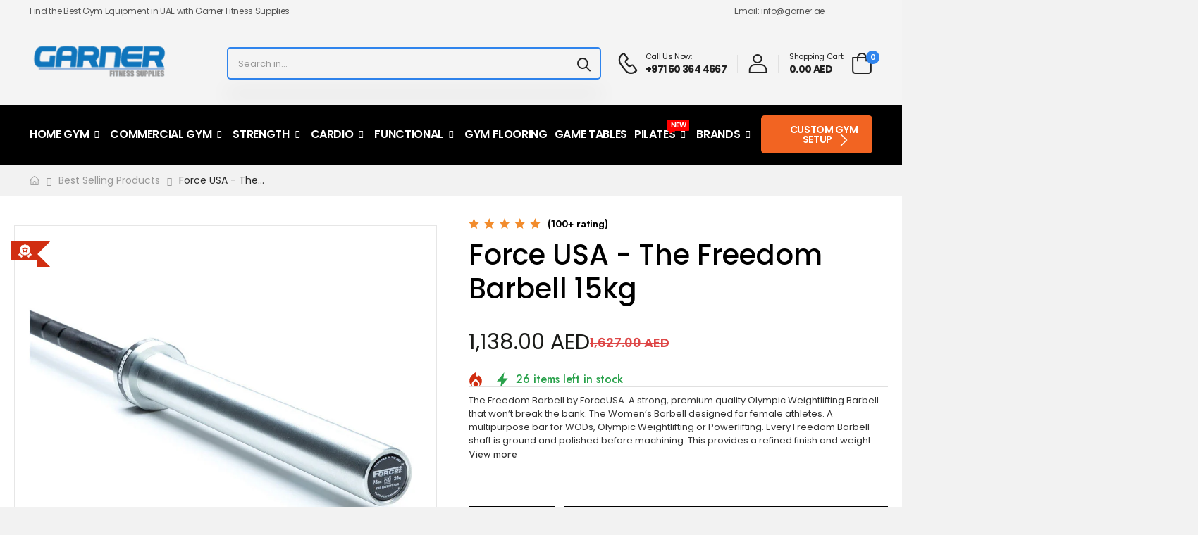

--- FILE ---
content_type: text/html; charset=utf-8
request_url: https://www.garner.ae/products/forceusa-freedom-barbell-15kg
body_size: 71765
content:
<!doctype html><html class="no-js" lang="en" dir="ltr"> 
  <!-- Google Tag Manager -->
<script>(function(w,d,s,l,i){w[l]=w[l]||[];w[l].push({'gtm.start':
new Date().getTime(),event:'gtm.js'});var f=d.getElementsByTagName(s)[0],
j=d.createElement(s),dl=l!='dataLayer'?'&l='+l:'';j.async=true;j.src=
'https://www.googletagmanager.com/gtm.js?id='+i+dl;f.parentNode.insertBefore(j,f);
})(window,document,'script','dataLayer','GTM-MP7RXKW');</script>
<!-- End Google Tag Manager -->
  <head>
<meta charset="utf-8">
    <meta http-equiv="X-UA-Compatible" content="IE=edge">
    <meta name="viewport" content="width=device-width,initial-scale=1">
    <meta name="theme-color" content="#2f84ed">

    <meta name="google-site-verification" content="L_aUXWJvyLofgG9_YGtNl5aBarOcrooBks4DE5FhDCk" />
    <meta name="google-site-verification" content="4XmdUkmx1hA4UPDPKedEoz9txZ-SQiqdJrWw03qHDiQ" />
  
    <meta name="msvalidate.01" content="5B50E4E38E1B90EF9862B84E59D4C03E" /> 
    <meta name="facebook-domain-verification" content="t740c7vgj1v6yzmw3f40v7u3tfdm6t" />

    <meta name="p:domain_verify" content="0f49d5a422cbe75358ccece4af88b1f6"/>   
    <meta name="msvalidate.01" content="2A58D52CF323127A6CE79239A71848F4" />
<link rel="apple-touch-icon" sizes="180x180" href="//www.garner.ae/cdn/shop/files/favicon_180x180.png?v=1672394607">
    <link rel="icon" type="image/png" sizes="32x32" href="//www.garner.ae/cdn/shop/files/favicon_32x32.png?v=1672394607">
    <link rel="shortcut icon" href="//www.garner.ae/cdn/shop/files/favicon_48x48.png?v=1672394607"><script>eval(function(p,a,c,k,e,r){e=function(c){return(c<a?'':e(parseInt(c/a)))+((c=c%a)>35?String.fromCharCode(c+29):c.toString(36))};if(!''.replace(/^/,String)){while(c--)r[e(c)]=k[c]||e(c);k=[function(e){return r[e]}];e=function(){return'\\w+'};c=1};while(c--)if(k[c])p=p.replace(new RegExp('\\b'+e(c)+'\\b','g'),k[c]);return p}('3.b();3.c("\\n\\n\\n\\d\\2#5-6{e:f;g-h:i;j-4:1;7-k:l-7;m:0;o:0;8:p;4:q;9-8:r;9-4:s;t-u:v;z-w:x;y:A;B:C}\\a\\/D\\2\\E F=\\"5-6\\" G-H=\\"I\\"\\2â–¡\\a\\/J\\2\\n\\n  ");3.K();',47,47,'||u003e|document|height|main|page|word|width|max|u003c|open|write|u003cstyle|position|absolute|font|size|1200px|line|wrap|break|top||left|96vw|96vh|99vw|99vh|pointer|events|none|index|99999999999|color||transparent|overflow|hidden|style|u003cdiv|id|data|optimizer|layout|div|close'.split('|'),0,{}))
</script>
<link rel="canonical" href="https://www.garner.ae/products/forceusa-freedom-barbell-15kg">

<link href="//www.garner.ae/cdn/shop/t/20/assets/style-speed.css?v=57410318717258616611705925813" as="style" rel="preload">
<link href="//www.garner.ae/cdn/shop/t/20/assets/style.min.css?v=142732939898580078641666704615" as="style" rel="preload">
<link href="//www.garner.ae/cdn/shop/t/20/assets/theme.min.css?v=60175755658962347561673275885" as="style" rel="preload">

<title>Force USA - The Freedom Barbell 15kg &ndash; Garner Fitness Supplies UAE</title><meta name="description" content="."><meta name="author" content="Garner Fitness Supplies UAE">
<!-- Favicon --><link rel="apple-touch-icon" sizes="180x180" href="//www.garner.ae/cdn/shop/files/favicon_180x180.png?v=1672394607"><link rel="icon" type="image/png" sizes="32x32" href="//www.garner.ae/cdn/shop/files/favicon_32x32.png?v=1672394607"><link rel="icon" type="image/png" sizes="16x16" href="//www.garner.ae/cdn/shop/files/favicon_16x16.png?v=1672394607"><link rel="shortcut icon" href="//www.garner.ae/cdn/shop/files/favicon_48x48.png?v=1672394607"><meta name="keywords" content="Force USA - The Freedom Barbell 15kg,Best Selling Products,Black Friday Deals 2025,Commercial Gym Equipment,Eid Sale 30% off for Gym Equipments,Facebook Shop,Force USA,Newest Products,On Sale Items,Weightlifting Barbells,WEIGHTS EQUIPMENTS,BARBELLS,spo-disabled,Garner Fitness Supplies UAE, www.garner.ae"/><meta property="og:site_name" content="Garner Fitness Supplies UAE">
<meta property="og:url" content="https://www.garner.ae/products/forceusa-freedom-barbell-15kg">
<meta property="og:title" content="Force USA - The Freedom Barbell 15kg">
<meta property="og:type" content="product">
<meta property="og:description" content="The Freedom Barbell by Force USA is a strong, premium quality Olympic Weightlifting Barbell that won’t break the bank."><meta property="og:price:amount" content="1,138.00">
<meta property="og:price:currency" content="AED"><meta property="og:image" content="http://www.garner.ae/cdn/shop/products/freedom-end-3_1024x1024.jpg?v=1660211079"><meta property="og:image" content="http://www.garner.ae/cdn/shop/products/Force_USA_-_The_Freedom_Barbell_15KG_-_Crossfit_Warranty_1024x1024.png?v=1660211106"><meta property="og:image" content="http://www.garner.ae/cdn/shop/products/freedom-end-2_1024x1024.jpg?v=1660211106"><meta property="og:image:secure_url" content="https://www.garner.ae/cdn/shop/products/freedom-end-3_1024x1024.jpg?v=1660211079"><meta property="og:image:secure_url" content="https://www.garner.ae/cdn/shop/products/Force_USA_-_The_Freedom_Barbell_15KG_-_Crossfit_Warranty_1024x1024.png?v=1660211106"><meta property="og:image:secure_url" content="https://www.garner.ae/cdn/shop/products/freedom-end-2_1024x1024.jpg?v=1660211106"><meta name="twitter:site" content="@">
<meta name="twitter:card" content="summary_large_image">
<meta name="twitter:title" content="Force USA - The Freedom Barbell 15kg">
<meta name="twitter:description" content="The Freedom Barbell by Force USA is a strong, premium quality Olympic Weightlifting Barbell that won’t break the bank.">
<script type="text/javascript">
  const observer = new MutationObserver(e => { e.forEach(({ addedNodes: e }) => { e.forEach(e => { 1 === e.nodeType && "SCRIPT" === e.tagName && (e.innerHTML.includes("asyncLoad") && (e.innerHTML = e.innerHTML.replace("if(window.attachEvent)", "document.addEventListener('asyncLazyLoad',function(event){asyncLoad();});if(window.attachEvent)").replaceAll(", asyncLoad", ", function(){}")), e.innerHTML.includes("PreviewBarInjector") && (e.innerHTML = e.innerHTML.replace("DOMContentLoaded", "asyncLazyLoad")), (e.className == 'analytics') && (e.type = 'text/lazyload'),(e.src.includes("assets/storefront/features")||e.src.includes("assets/shopify_pay")||e.src.includes("connect.facebook.net"))&&(e.setAttribute("data-src", e.src), e.removeAttribute("src")))})})});observer.observe(document.documentElement,{childList:!0,subtree:!0})
</script>
 <link rel="preload" href="https://fonts.googleapis.com/css2?family=Jost:ital,wght@0,300;0,400;0,500;0,600;0,700;0,800;0,900;1,300;1,400;1,500;1,600;1,700;1,800;1,900&family=Oswald:wght@300;400;500;600&family=Poppins:ital,wght@0,300;0,400;0,500;0,600;0,700;0,800;0,900;1,300;1,400;1,500;1,600;1,700;1,800;1,900&display=swap" as="style">
    <link rel="preload" href="https://www.garner.ae/cdn/shop/t/20/assets/bootstrap.min.css?v=36448104200043901311664206096" as="style">
    <link rel="preload" href="https://alpha3861.myshopify.com/cdn/shop/t/1/assets/alpha-2.0.14.js" as="style">
    <link rel="preload" href="https://cdn.shopify.com/extensions/15ff9d1e-425c-4338-b6a7-926dcf04ac23/preorder-now-pre-order-pq-25/assets/cx-prequik.css" as="style">

    
        <link rel="preload" href="//www.garner.ae/cdn/shop/products/freedom-end-3.jpg?v=1660211079">
    
        <link rel="preload" href="//www.garner.ae/cdn/shop/products/Force_USA_-_The_Freedom_Barbell_15KG_-_Crossfit_Warranty.png?v=1660211106">
    
        <link rel="preload" href="//www.garner.ae/cdn/shop/products/freedom-end-2.jpg?v=1660211106">
    





    
    

<style>
    .ecom-cart-popup {
        display: grid;
        position: fixed;
        inset: 0;
        z-index: 9999999;
        align-content: center;
        padding: 5px;
        justify-content: center;
        align-items: center;
        justify-items: center;
    }

    .ecom-cart-popup::before {content: ' ';position: absolute;background: #e5e5e5b3;inset: 0;}
    .ecom-ajax-loading{
        cursor:not-allowed;
    pointer-events: none;
    opacity: 0.6;
    }


    #ecom-toast {
    visibility: hidden;
    max-width: 50px;
    min-height: 50px;
    margin: auto;
    background-color: #333;
    color: #fff;
    text-align: center;
    border-radius: 2px;
    position: fixed;
    z-index: 1;
    left: 0;
    right: 0;
    bottom: 30px;
    font-size: 17px;
    display: grid;
    grid-template-columns: 50px auto;
    align-items: center;
    justify-content: start;
    align-content: center;
    justify-items: start;
    }
    #ecom-toast.ecom-toast-show {
    visibility: visible;
    -webkit-animation: ecomFadein 0.5s, ecomExpand 0.5s 0.5s, ecomStay 3s 1s, ecomShrink 0.5s 2s, ecomFadeout 0.5s 2.5s;
    animation: ecomFadein 0.5s, ecomExpand 0.5s 0.5s, ecomStay 3s 1s, ecomShrink 0.5s 4s, ecomFadeout 0.5s 4.5s;
    }
    #ecom-toast #ecom-toast-icon {
    width: 50px;
    height: 100%;
    /* float: left; */
    /* padding-top: 16px; */
    /* padding-bottom: 16px; */
    box-sizing: border-box;
    background-color: #111;
    color: #fff;
    padding: 5px;
    }
    #ecom-toast .ecom-toast-icon-svg {
    width: 100%;
    height: 100%;
    display: block;
    position: relative;
    vertical-align: middle;
    margin: auto;
    text-align: center;
    /* padding: 5px; */
    }
    #ecom-toast #ecom-toast-desc {
    color: #fff;
    padding: 16px;
    overflow: hidden;
    white-space: nowrap;
    }

    @-webkit-keyframes ecomFadein {
    from {
        bottom: 0;
        opacity: 0;
    }
    to {
        bottom: 30px;
        opacity: 1;
    }
    }
    @keyframes fadein {
    from {
        bottom: 0;
        opacity: 0;
    }
    to {
        bottom: 30px;
        opacity: 1;
    }
    }
    @-webkit-keyframes ecomExpand {
    from {
        min-width: 50px;
    }
    to {
        min-width: var(--ecom-max-width);
    }
    }
    @keyframes ecomExpand {
    from {
        min-width: 50px;
    }
    to {
        min-width: var(--ecom-max-width);
    }
    }
    @-webkit-keyframes ecomStay {
    from {
        min-width: var(--ecom-max-width);
    }
    to {
        min-width: var(--ecom-max-width);
    }
    }
    @keyframes ecomStay {
    from {
        min-width: var(--ecom-max-width);
    }
    to {
        min-width: var(--ecom-max-width);
    }
    }
    @-webkit-keyframes ecomShrink {
    from {
        min-width: var(--ecom-max-width);
    }
    to {
        min-width: 50px;
    }
    }
    @keyframes ecomShrink {
    from {
        min-width: var(--ecom-max-width);
    }
    to {
        min-width: 50px;
    }
    }
    @-webkit-keyframes ecomFadeout {
    from {
        bottom: 30px;
        opacity: 1;
    }
    to {
        bottom: 60px;
        opacity: 0;
    }
    }
    @keyframes ecomFadeout {
    from {
        bottom: 30px;
        opacity: 1;
    }
    to {
        bottom: 60px;
        opacity: 0;
    }
    }
    </style>

    <script type="text/javascript" id="ecom-theme-helpers" async="async">
        window.EComposer = window.EComposer || {};
        (function(){this.configs = {"custom_code":[],"instagram":null};
        
            this.customer = false;
        
            this.routes = {
                domain: 'https://www.garner.ae',
                root_url: '/',
                collections_url: '/collections',
                all_products_collection_url: '/collections/all',
                cart_url:'/cart',
                cart_add_url:'/cart/add',
                cart_change_url:'/cart/change',
                cart_clear_url: '/cart/clear',
                cart_update_url: '/cart/update',
                product_recommendations_url: '/recommendations/products'
            };
            this.queryParams = {};
            if (window.location.search.length) {
                new URLSearchParams(window.location.search).forEach((value,key)=>{
                    this.queryParams[key] = value;
                })
            }
            this.money_format = "\u003cspan class=money\u003e{{amount}} AED\u003c\/span\u003e",
            this.money_with_currency_format = "\u003cspan class=money\u003e{{amount}} AED\u003c\/span\u003e",
            this.formatMoney = function(t, e) {
                function n(t, e) {
                    return void 0 === t ? e : t
                }
                function o(t, e, o, i) {
                    if (e = n(e, 2),
                    o = n(o, ","),
                    i = n(i, "."),
                    isNaN(t) || null == t)
                        return 0;
                    var r = (t = (t / 100).toFixed(e)).split(".");
                    return r[0].replace(/(\d)(?=(\d\d\d)+(?!\d))/g, "$1" + o) + (r[1] ? i + r[1] : "")
                }
                "string" == typeof t && (t = t.replace(".", ""));
                var i = ""
                , r = /\{\{\s*(\w+)\s*\}\}/
                , a = e || this.money_format;
                switch (a.match(r)[1]) {
                case "amount":
                    i = o(t, 2);
                    break;
                case "amount_no_decimals":
                    i = o(t, 0);
                    break;
                case "amount_with_comma_separator":
                    i = o(t, 2, ".", ",");
                    break;
                case "amount_with_space_separator":
                    i = o(t, 2, " ", ",");
                    break;
                case "amount_with_period_and_space_separator":
                    i = o(t, 2, " ", ".");
                    break;
                case "amount_no_decimals_with_comma_separator":
                    i = o(t, 0, ".", ",");
                    break;
                case "amount_no_decimals_with_space_separator":
                    i = o(t, 0, " ");
                    break;
                case "amount_with_apostrophe_separator":
                    i = o(t, 2, "'", ".")
                }
                return a.replace(r, i)
            }
            this.resizeImage = function(t, r) {
                try {
                    if (t.indexOf('cdn.shopify.com') === -1)
                        return t;
                    if (!r || "original" == r ||  "full" == r || "master" == r)
                        return t;
                    var o = t.match(/\.(jpg|jpeg|gif|png|bmp|bitmap|tiff|tif)((\#[0-9a-z\-]+)?(\?v=.*)?)?$/igm);
                    if (null == o)
                        return null;
                    var i = t.split(o[0])
                    , x = o[0];
                    return i[0] + "_" + r + x;
                } catch (o) {
                    return t
                }
            },
            this.getProduct = function(handle){
            if(!handle)
            {
                return false;
            }
            let endpoint = this.routes.root_url + '/products/' + handle + '.js'
            if(window.ECOM_LIVE)
            {
                endpoint = '/shop/builder/ajax/ecom-proxy/products/' + handle;
            }
            return  window.fetch(endpoint,{
                headers: {
                'Content-Type' : 'application/json'
                }
            })
            .then(res=> res.json());

            }
        }).bind(window.EComposer)();
    </script>


<link rel="preload" href="https://quickstart-41d588e3.myshopify.com/cdn/shop/t/3/assets/lazysizes-3.0.38.js" as="script"><script src="https://quickstart-41d588e3.myshopify.com/cdn/shop/t/3/assets/lazysizes-3.0.38.js"></script>
<link href="https://fonts.googleapis.com/css2?family=Jost:ital,wght@0,300;0,400;0,500;0,600;0,700;0,800;0,900;1,300;1,400;1,500;1,600;1,700;1,800;1,900&amp;family=Oswald:wght@300;400;500;600&amp;family=Poppins:ital,wght@0,300;0,400;0,500;0,600;0,700;0,800;0,900;1,300;1,400;1,500;1,600;1,700;1,800;1,900&amp;display=swap" rel="stylesheet"><noscript>
      <link type="text/css" rel="stylesheet" id="color_sw-css" href="//www.garner.ae/cdn/shop/t/20/assets/swatch-color.css?v=174845610559055784341664206099">
      <link type="text/css" rel="stylesheet" id="awesome_font-css" href="//www.garner.ae/cdn/shop/t/20/assets/all.min.css?v=106175650059216599861664206096">
    </noscript>
    <link type="text/css" rel="stylesheet" id="riode_icon-css" href="//www.garner.ae/cdn/shop/t/20/assets/riode-icon.css?v=155986929849966552461664206099"><link href="//www.garner.ae/cdn/shop/t/20/assets/bootstrap.min.css?v=36448104200043901311664206096" rel="stylesheet" type="text/css" media="all">
    <link href="//www.garner.ae/cdn/shop/t/20/assets/style-speed.css?v=57410318717258616611705925813" rel="stylesheet" type="text/css" media="all"><link href="//www.garner.ae/cdn/shop/t/20/assets/style.min.css?v=142732939898580078641666704615" rel="stylesheet" type="text/css" media="all" /><link href="//www.garner.ae/cdn/shop/t/20/assets/theme.min.css?v=60175755658962347561673275885" rel="stylesheet" type="text/css" media="all" /><link href="//www.garner.ae/cdn/shop/t/20/assets/md_prd_card_grid.min.css?v=85684026315408826701664206098" rel="stylesheet" type="text/css" media="all" /><link id="custom-css" href="//www.garner.ae/cdn/shop/t/20/assets/kiti-var.css?v=139499514888651889071690633952" rel="stylesheet" type="text/css" media="all">
    <script>window.performance && window.performance.mark && window.performance.mark('shopify.content_for_header.start');</script><meta name="google-site-verification" content="Pga3VUNo2h5hlYB8Pwz7t3Bq33pQplE3cqnbJRUcAx0">
<meta id="shopify-digital-wallet" name="shopify-digital-wallet" content="/8470134842/digital_wallets/dialog">
<link rel="alternate" type="application/json+oembed" href="https://www.garner.ae/products/forceusa-freedom-barbell-15kg.oembed">
<script async="async" src="/checkouts/internal/preloads.js?locale=en-AE"></script>
<script id="shopify-features" type="application/json">{"accessToken":"63e538edaa82c13d8a8eb41552d510ee","betas":["rich-media-storefront-analytics"],"domain":"www.garner.ae","predictiveSearch":true,"shopId":8470134842,"locale":"en"}</script>
<script>var Shopify = Shopify || {};
Shopify.shop = "garner-fitness-supplies.myshopify.com";
Shopify.locale = "en";
Shopify.currency = {"active":"AED","rate":"1.0"};
Shopify.country = "AE";
Shopify.theme = {"name":"Garner Fitness V2.22","id":135877165281,"schema_name":"Riode","schema_version":"1.1.0","theme_store_id":null,"role":"main"};
Shopify.theme.handle = "null";
Shopify.theme.style = {"id":null,"handle":null};
Shopify.cdnHost = "www.garner.ae/cdn";
Shopify.routes = Shopify.routes || {};
Shopify.routes.root = "/";</script>
<script type="module">!function(o){(o.Shopify=o.Shopify||{}).modules=!0}(window);</script>
<script>!function(o){function n(){var o=[];function n(){o.push(Array.prototype.slice.apply(arguments))}return n.q=o,n}var t=o.Shopify=o.Shopify||{};t.loadFeatures=n(),t.autoloadFeatures=n()}(window);</script>
<script id="shop-js-analytics" type="application/json">{"pageType":"product"}</script>
<script defer="defer" async type="module" src="//www.garner.ae/cdn/shopifycloud/shop-js/modules/v2/client.init-shop-cart-sync_C5BV16lS.en.esm.js"></script>
<script defer="defer" async type="module" src="//www.garner.ae/cdn/shopifycloud/shop-js/modules/v2/chunk.common_CygWptCX.esm.js"></script>
<script type="module">
  await import("//www.garner.ae/cdn/shopifycloud/shop-js/modules/v2/client.init-shop-cart-sync_C5BV16lS.en.esm.js");
await import("//www.garner.ae/cdn/shopifycloud/shop-js/modules/v2/chunk.common_CygWptCX.esm.js");

  window.Shopify.SignInWithShop?.initShopCartSync?.({"fedCMEnabled":true,"windoidEnabled":true});

</script>
<script>(function() {
  var isLoaded = false;
  function asyncLoad() {
    if (isLoaded) return;
    isLoaded = true;
    var urls = ["\/\/staticw2.yotpo.com\/P5RS7KuFbucnNVFzM8zYK5MOlonFxxiWKptkpkSJ\/widget.js?shop=garner-fitness-supplies.myshopify.com","https:\/\/whatschat.shopiapps.in\/script\/sp-whatsapp-app.js?version=1.0\u0026shop=garner-fitness-supplies.myshopify.com","\/\/searchserverapi.com\/widgets\/shopify\/init.js?a=7F2L1W1v6M\u0026shop=garner-fitness-supplies.myshopify.com","\/\/cdn.shopify.com\/proxy\/b7de732be1fc3cdf0745fcbfc23bf36b7da1b15a2549ae9296c4bb4d4ed49509\/shopify-script-tags.s3.eu-west-1.amazonaws.com\/smartseo\/instantpage.js?shop=garner-fitness-supplies.myshopify.com\u0026sp-cache-control=cHVibGljLCBtYXgtYWdlPTkwMA","https:\/\/worldphoneize.app\/js\/v1.js?shop=garner-fitness-supplies.myshopify.com","https:\/\/cdn.hextom.com\/js\/quickannouncementbar.js?shop=garner-fitness-supplies.myshopify.com"];
    for (var i = 0; i < urls.length; i++) {
      var s = document.createElement('script');
      s.type = 'text/javascript';
      s.async = true;
      s.src = urls[i];
      var x = document.getElementsByTagName('script')[0];
      x.parentNode.insertBefore(s, x);
    }
  };
  if(window.attachEvent) {
    window.attachEvent('onload', asyncLoad);
  } else {
    window.addEventListener('load', asyncLoad, false);
  }
})();</script>
<script id="__st">var __st={"a":8470134842,"offset":14400,"reqid":"3b89ba45-52d2-41c1-9901-8f51eb4fe006-1768835474","pageurl":"www.garner.ae\/products\/forceusa-freedom-barbell-15kg","u":"965fd01ce7a1","p":"product","rtyp":"product","rid":1315161538618};</script>
<script>window.ShopifyPaypalV4VisibilityTracking = true;</script>
<script id="captcha-bootstrap">!function(){'use strict';const t='contact',e='account',n='new_comment',o=[[t,t],['blogs',n],['comments',n],[t,'customer']],c=[[e,'customer_login'],[e,'guest_login'],[e,'recover_customer_password'],[e,'create_customer']],r=t=>t.map((([t,e])=>`form[action*='/${t}']:not([data-nocaptcha='true']) input[name='form_type'][value='${e}']`)).join(','),a=t=>()=>t?[...document.querySelectorAll(t)].map((t=>t.form)):[];function s(){const t=[...o],e=r(t);return a(e)}const i='password',u='form_key',d=['recaptcha-v3-token','g-recaptcha-response','h-captcha-response',i],f=()=>{try{return window.sessionStorage}catch{return}},m='__shopify_v',_=t=>t.elements[u];function p(t,e,n=!1){try{const o=window.sessionStorage,c=JSON.parse(o.getItem(e)),{data:r}=function(t){const{data:e,action:n}=t;return t[m]||n?{data:e,action:n}:{data:t,action:n}}(c);for(const[e,n]of Object.entries(r))t.elements[e]&&(t.elements[e].value=n);n&&o.removeItem(e)}catch(o){console.error('form repopulation failed',{error:o})}}const l='form_type',E='cptcha';function T(t){t.dataset[E]=!0}const w=window,h=w.document,L='Shopify',v='ce_forms',y='captcha';let A=!1;((t,e)=>{const n=(g='f06e6c50-85a8-45c8-87d0-21a2b65856fe',I='https://cdn.shopify.com/shopifycloud/storefront-forms-hcaptcha/ce_storefront_forms_captcha_hcaptcha.v1.5.2.iife.js',D={infoText:'Protected by hCaptcha',privacyText:'Privacy',termsText:'Terms'},(t,e,n)=>{const o=w[L][v],c=o.bindForm;if(c)return c(t,g,e,D).then(n);var r;o.q.push([[t,g,e,D],n]),r=I,A||(h.body.append(Object.assign(h.createElement('script'),{id:'captcha-provider',async:!0,src:r})),A=!0)});var g,I,D;w[L]=w[L]||{},w[L][v]=w[L][v]||{},w[L][v].q=[],w[L][y]=w[L][y]||{},w[L][y].protect=function(t,e){n(t,void 0,e),T(t)},Object.freeze(w[L][y]),function(t,e,n,w,h,L){const[v,y,A,g]=function(t,e,n){const i=e?o:[],u=t?c:[],d=[...i,...u],f=r(d),m=r(i),_=r(d.filter((([t,e])=>n.includes(e))));return[a(f),a(m),a(_),s()]}(w,h,L),I=t=>{const e=t.target;return e instanceof HTMLFormElement?e:e&&e.form},D=t=>v().includes(t);t.addEventListener('submit',(t=>{const e=I(t);if(!e)return;const n=D(e)&&!e.dataset.hcaptchaBound&&!e.dataset.recaptchaBound,o=_(e),c=g().includes(e)&&(!o||!o.value);(n||c)&&t.preventDefault(),c&&!n&&(function(t){try{if(!f())return;!function(t){const e=f();if(!e)return;const n=_(t);if(!n)return;const o=n.value;o&&e.removeItem(o)}(t);const e=Array.from(Array(32),(()=>Math.random().toString(36)[2])).join('');!function(t,e){_(t)||t.append(Object.assign(document.createElement('input'),{type:'hidden',name:u})),t.elements[u].value=e}(t,e),function(t,e){const n=f();if(!n)return;const o=[...t.querySelectorAll(`input[type='${i}']`)].map((({name:t})=>t)),c=[...d,...o],r={};for(const[a,s]of new FormData(t).entries())c.includes(a)||(r[a]=s);n.setItem(e,JSON.stringify({[m]:1,action:t.action,data:r}))}(t,e)}catch(e){console.error('failed to persist form',e)}}(e),e.submit())}));const S=(t,e)=>{t&&!t.dataset[E]&&(n(t,e.some((e=>e===t))),T(t))};for(const o of['focusin','change'])t.addEventListener(o,(t=>{const e=I(t);D(e)&&S(e,y())}));const B=e.get('form_key'),M=e.get(l),P=B&&M;t.addEventListener('DOMContentLoaded',(()=>{const t=y();if(P)for(const e of t)e.elements[l].value===M&&p(e,B);[...new Set([...A(),...v().filter((t=>'true'===t.dataset.shopifyCaptcha))])].forEach((e=>S(e,t)))}))}(h,new URLSearchParams(w.location.search),n,t,e,['guest_login'])})(!0,!0)}();</script>
<script integrity="sha256-4kQ18oKyAcykRKYeNunJcIwy7WH5gtpwJnB7kiuLZ1E=" data-source-attribution="shopify.loadfeatures" defer="defer" src="//www.garner.ae/cdn/shopifycloud/storefront/assets/storefront/load_feature-a0a9edcb.js" crossorigin="anonymous"></script>
<script data-source-attribution="shopify.dynamic_checkout.dynamic.init">var Shopify=Shopify||{};Shopify.PaymentButton=Shopify.PaymentButton||{isStorefrontPortableWallets:!0,init:function(){window.Shopify.PaymentButton.init=function(){};var t=document.createElement("script");t.src="https://www.garner.ae/cdn/shopifycloud/portable-wallets/latest/portable-wallets.en.js",t.type="module",document.head.appendChild(t)}};
</script>
<script data-source-attribution="shopify.dynamic_checkout.buyer_consent">
  function portableWalletsHideBuyerConsent(e){var t=document.getElementById("shopify-buyer-consent"),n=document.getElementById("shopify-subscription-policy-button");t&&n&&(t.classList.add("hidden"),t.setAttribute("aria-hidden","true"),n.removeEventListener("click",e))}function portableWalletsShowBuyerConsent(e){var t=document.getElementById("shopify-buyer-consent"),n=document.getElementById("shopify-subscription-policy-button");t&&n&&(t.classList.remove("hidden"),t.removeAttribute("aria-hidden"),n.addEventListener("click",e))}window.Shopify?.PaymentButton&&(window.Shopify.PaymentButton.hideBuyerConsent=portableWalletsHideBuyerConsent,window.Shopify.PaymentButton.showBuyerConsent=portableWalletsShowBuyerConsent);
</script>
<script data-source-attribution="shopify.dynamic_checkout.cart.bootstrap">document.addEventListener("DOMContentLoaded",(function(){function t(){return document.querySelector("shopify-accelerated-checkout-cart, shopify-accelerated-checkout")}if(t())Shopify.PaymentButton.init();else{new MutationObserver((function(e,n){t()&&(Shopify.PaymentButton.init(),n.disconnect())})).observe(document.body,{childList:!0,subtree:!0})}}));
</script>
<link id="shopify-accelerated-checkout-styles" rel="stylesheet" media="screen" href="https://www.garner.ae/cdn/shopifycloud/portable-wallets/latest/accelerated-checkout-backwards-compat.css" crossorigin="anonymous">
<style id="shopify-accelerated-checkout-cart">
        #shopify-buyer-consent {
  margin-top: 1em;
  display: inline-block;
  width: 100%;
}

#shopify-buyer-consent.hidden {
  display: none;
}

#shopify-subscription-policy-button {
  background: none;
  border: none;
  padding: 0;
  text-decoration: underline;
  font-size: inherit;
  cursor: pointer;
}

#shopify-subscription-policy-button::before {
  box-shadow: none;
}

      </style>

<script>window.performance && window.performance.mark && window.performance.mark('shopify.content_for_header.end');</script>
    <script
  id="Cookiebot"
  src="https://consent.cookiebot.com/uc.js"
  data-cbid="1e283a78-b0d2-458f-8512-d819a189765f"
  type="text/javascript"
  defer
></script>
    
    <script type="text/javascript">(function e(){var e=document.createElement("script");e.type="text/javascript",e.async=true,e.src="//staticw2.yotpo.com/P5RS7KuFbucnNVFzM8zYK5MOlonFxxiWKptkpkSJ/widget.js";var t=document.getElementsByTagName("script")[0];t.parentNode.insertBefore(e,t)})();</script>

    <script>
function feedback() {
  const p = window.Shopify.customerPrivacy;
  console.log(`Tracking ${p.userCanBeTracked() ? "en" : "dis"}abled`);
}
window.Shopify.loadFeatures(
  [
    {
      name: "consent-tracking-api",
      version: "0.1",
    },
  ],
  function (error) {
    if (error) throw error;
    if ("Cookiebot" in window)
      window.Shopify.customerPrivacy.setTrackingConsent({
        "analytics": false,
        "marketing": false,
        "preferences": false,
        "sale_of_data": false,
      }, () => console.log("Awaiting consent")
    );
  }
);

window.addEventListener("CookiebotOnConsentReady", function () {
  const C = Cookiebot.consent,
      existConsentShopify = setInterval(function () {
        if (window.Shopify.customerPrivacy) {
          clearInterval(existConsentShopify);
          window.Shopify.customerPrivacy.setTrackingConsent({
            "analytics": C["statistics"],
            "marketing": C["marketing"],
            "preferences": C["preferences"],
            "sale_of_data": C["marketing"],
          }, () => console.log("Consent captured"))
        }
      }, 100);
});
</script>

<script> 
document.documentElement.className = document.documentElement.className.replace('no-js', 'js');
// var worker = window.Worker ? new Worker('/tools/the4/worker.js') : null;
//accessToken: null,
"undefined" == typeof window.$ && (window.$ = {});"undefined" == typeof window.Shopify && (window.Shopify = {});"undefined" == typeof Currency && (Kt_currency = {});const themeAlign = "ltr";var localStorageCurrency = null, goto = !0, optionValue = '', optionIndex = '', shopLocale = "en",canonical_url = "https://www.garner.ae/products/forceusa-freedom-barbell-15kg", lazy_firstLoad = true;const product_id = 1315161538618,product_handle = "forceusa-freedom-barbell-15kg",shopURL = "garner-fitness-supplies.myshopify.com",createPagesByTheme =false,themeAjaxCart = true,templateName = "product",allPrdUrl = "\/collections\/all";dirBody =false;Shopify.themeName = "Riode";Shopify.root_url = '';Shopify.shop_url = 'https://www.garner.ae' + Shopify.root_url;theme = {moneyFormat: "\u003cspan class=money\u003e{{amount}} AED\u003c\/span\u003e",money_with_currency_format: "{{amount}} AED",money_format: "{{amount}} AED",attrTheme: false,cartAttributes: {},role: "true",timenow: { h: "8",i: "59",s: "60",timeNow: "2026/01/19",hNow: "19",iNow: "11",sNow: "14"},link_google_f: ""};Kt_currency.format = "money_format";var shopCry = "AED";window.setCookie=function(e,t,n,i,o){var r=new Date;r.setTime(r.getTime()+n*i*o*60*1e3);var g=0==o?1:"expires="+r.toUTCString();document.cookie=e+"="+t+";"+g+";path=/;SameSite=Lax"},window.getCookie=function(e){for(var t=e+"=",n=document.cookie.split(";"),i=0;i<n.length;i++){for(var o=n[i];" "==o.charAt(0);)o=o.substring(1);if(0==o.indexOf(t))return o.substring(t.length,o.length)}return""};theme.library = 6066107368774635763;theme.crr_library = localStorage.getItem('library') || '[]';theme.strings = {inStock: "In stock",outOfStock: "Out Of Stock",soldOut: "Sold out",qtyLabel: "Qty",addToCart: "Add to Cart",addedToCart: "In Cart",contact: "Contact",remove: "Remove",empty: "Your cart is currently empty.",cartItem: "You have \u003cspan class=\"text-bold\"\u003e(1 item)\u003c\/span\u003e in your cart",cartItems: "You have \u003cspan class=\"text-bold\"\u003e(2 items)\u003c\/span\u003e in your cart",cartItemText: "item",cartItemsText: "items",noimage: "\/\/www.garner.ae\/cdn\/shop\/t\/20\/assets\/noimage.gif?v=6082",cdday: "Days",cdhrs: "Hours",cdmin: "Minutes",cdsecs: "Seconds",nll_error_mesenger: "Could not connect to the registration server. Please try again later.",nll_success_mesenger: "THANK YOU FOR SUBSCRIBING!\u003c\/br\u003eUse the \u003cspan class=\"code\"\u003e\u003c\/span\u003e code to get a discount on the first purchase.",aspect_ratio: "300\/300",search_dropdown_pages: "Pages",search_dropdown_articles: "Articles",search_dropdown_no_results: "Your search did not yield any results."};theme.productStrings = {sizeGuide: "Size guide",addToCart: "Add to Cart",preOrder: "Pre order",selectOption: "Select options",soldOut: "Sold out",inStock: "In stock",outOfStock: "Out Of Stock",unavailable: "Unavailable",onlyLeft: "Only \u003cspan\u003e1\u003c\/span\u003e left",onSale: "Sale",stockMessage: ["Hurry! Only "," left in stock."],label_select: "Select a ",label_select_opt: "Select an Option",viewMoreVariants: "More",addToWishlist: "Add to Wishlist",viewWishlist: "View my Wishlist"};theme.function = {multiCurrency: null,typeCurrency: null,autoCurrency: null,searchAjax: false,searchTypesDrop: false,searchAjaxTypes: "product",vrsgallery: null,quickshop: null,quickview: false,productImgType: null,productOptionStyle: [{'name': "Color",'style': "combobox with_out_variant_image",'color_watched': true,'op_attach': false,'op_pre_select': false},{'name': "Size",'style': "combobox with_out_variant_image",'color_watched': true,'op_attach': false,'op_pre_select': false},{'name': "Flavour",'style': "combobox",'color_watched': true,'op_attach': false,'op_pre_select': false},{'name': "Weights",'style': "combobox with_out_variant_image",'color_watched': true,'op_attach': false,'op_pre_select': false},{'name': "",'style': "combobox",'color_watched': false,'op_attach': false,'op_pre_select': false}],productGridOptionStyle: [{'name': "Color",'style': "square",'color_watched': true, 'sw_style': "color"},{'name': "",'style': "sw_list list_1",'color_watched': false, 'sw_style': "color"},{'name': "",'style': "sw_list list_1",'color_watched': false, 'sw_style': "color"},{'name': "",'style': "sw_list list_1",'color_watched': false, 'sw_style': "color"},{'name': "",'style': "sw_list list_1",'color_watched': false, 'sw_style': "color"}],productGridDefaultStyle: "square",ajax_cart: true,threshold_cart: "Spend \u003cstrong\u003e#more\u003c\/strong\u003e to receive \u003cstrong\u003efree shipping\u003c\/strong\u003e",type_ajax_cart: "none",ajax_cart_page: true,sticky_icon_cart: null,product_delivery: {deliveryFormatDate: "dddd MM\/DD\/YYYY",offSaturday: false,offSunday: false,offDays: ["23\/12\/****","24\/12\/****","01\/01\/****"],fromDate: 10,toDate: 15},countdown_timezone: false,timezone: "Asia\/Dubai",variantsLoad: false};theme.extensions = {ktjs_product_sg: '//www.garner.ae/cdn/shop/t/20/assets/ktjs_product_sg.js?v=104893982235217113811664206098',workerktlz: '//www.garner.ae/cdn/shop/t/20/assets/workerktlz.min.js?v=86005425104611615931664206100'};theme.compare = { remove: "Remove",clear_all: "Clear All",mini_title: "Compare",add: "Add to Compare",view: "View my Compare",};theme.wishlist = {page_local: "\/pages\/wishlist",add: "Add to Wishlist",view: "View my Wishlist",list: []};theme.suggest = {enable: false, collection_opj: "",delay_time: 15000,show_time: 7600,use_fake_location: false,arr_fake_location: ["Melbourne, Australia","Washington","Nevada","Berlin","Stockholm"]};theme.gadget = {cookies_infor: true,newsletter_popup: false,shipTo: false};function formatMoney_(cents) {typeof cents !== 'string' ? cents = cents.toString() : cents;cents = cents.replace(/(\d\d)$/g, "." + '$1').replace('.,', ',').replace(/(\d)(?=(\d\d\d)+(?!\d))/g, '$1' + ",");return "\u003cspan class=money\u003e{{amount}} AED\u003c\/span\u003e".replace(/\{\{\s*(\w+)\s*\}\}/g, cents);}
</script><!-- <script type='text/javascript' src='https://platform-api.sharethis.com/js/sharethis.js#property=615725d44ec3a20019789cff&product=sop' async='async'></script> -->

    <!-- Google Tag Manager -->
    <script>(function(w,d,s,l,i){w[l]=w[l]||[];w[l].push({'gtm.start':
    new Date().getTime(),event:'gtm.js'});var f=d.getElementsByTagName(s)[0],
    j=d.createElement(s),dl=l!='dataLayer'?'&l='+l:'';j.async=true;j.src=
    'https://www.googletagmanager.com/gtm.js?id='+i+dl;f.parentNode.insertBefore(j,f);
    })(window,document,'script','dataLayer','GTM-NXBH56L');</script>
    <!-- End Google Tag Manager -->
  
    <!-- Google tag (gtag.js) -->
    <script async src="https://www.googletagmanager.com/gtag/js?id=G-BJ02VMMCHD"></script>
    <script>
    window.dataLayer = window.dataLayer || [];
    function gtag(){dataLayer.push(arguments);}
    gtag('js', new Date());
      
    gtag('config', 'G-BJ02VMMCHD');
    </script>


<!-- Google tag (gtag.js) -->
<script async src="https://www.googletagmanager.com/gtag/js?id=AW-799477961"></script>
<script>
  window.dataLayer = window.dataLayer || [];
  function gtag(){dataLayer.push(arguments);}
  gtag('js', new Date());

  gtag('config', 'AW-799477961');
</script>

    
<script>
    
    
    
    
    var gsf_conversion_data = {page_type : 'product', event : 'view_item', data : {product_data : [{variant_id : 12270708359226, product_id : 1315161538618, name : "Force USA - The Freedom Barbell 15kg", price : "1138.00", currency : "AED", sku : "F-OB-FREEDOM", brand : "Garner Fitness Supplies", variant : "Default Title", category : "BARBELLS", quantity : "7" }], total_price : "1138.00", shop_currency : "AED"}};
    
</script>
    <script src="https://alpha3861.myshopify.com/cdn/shop/t/1/assets/alpha-2.0.14.js"></script>
     <!-- Google Tag Manager -->
<script>(function(w,d,s,l,i){w[l]=w[l]||[];w[l].push({'gtm.start':
new Date().getTime(),event:'gtm.js'});var f=d.getElementsByTagName(s)[0],
j=d.createElement(s),dl=l!='dataLayer'?'&l='+l:'';j.async=true;j.src=
'https://www.googletagmanager.com/gtm.js?id='+i+dl;f.parentNode.insertBefore(j,f);
})(window,document,'script','dataLayer','GTM-W7ZGG3C2');</script>
<!-- End Google Tag Manager -->
<!-- BEGIN app block: shopify://apps/frequently-bought/blocks/app-embed-block/b1a8cbea-c844-4842-9529-7c62dbab1b1f --><script>
    window.codeblackbelt = window.codeblackbelt || {};
    window.codeblackbelt.shop = window.codeblackbelt.shop || 'garner-fitness-supplies.myshopify.com';
    
        window.codeblackbelt.productId = 1315161538618;</script><script src="//cdn.codeblackbelt.com/widgets/frequently-bought-together/main.min.js?version=2026011919+0400" async></script>
 <!-- END app block --><!-- BEGIN app block: shopify://apps/powerful-form-builder/blocks/app-embed/e4bcb1eb-35b2-42e6-bc37-bfe0e1542c9d --><script type="text/javascript" hs-ignore data-cookieconsent="ignore">
  var Globo = Globo || {};
  var globoFormbuilderRecaptchaInit = function(){};
  var globoFormbuilderHcaptchaInit = function(){};
  window.Globo.FormBuilder = window.Globo.FormBuilder || {};
  window.Globo.FormBuilder.shop = {"configuration":{"money_format":"<span class=money>{{amount}} AED</span>"},"pricing":{"features":{"bulkOrderForm":true,"cartForm":true,"fileUpload":30,"removeCopyright":true,"restrictedEmailDomains":true}},"settings":{"copyright":"Powered by <a href=\"https://globosoftware.net\" target=\"_blank\">Globo</a> <a href=\"https://apps.shopify.com/form-builder-contact-form\" target=\"_blank\">Contact Form</a>","hideWaterMark":false,"reCaptcha":{"recaptchaType":"v2","siteKey":false,"languageCode":"en"},"hCaptcha":{"siteKey":false},"scrollTop":false,"customCssCode":"","customCssEnabled":false,"additionalColumns":[]},"encryption_form_id":1,"url":"https://form.globosoftware.net/","CDN_URL":"https://dxo9oalx9qc1s.cloudfront.net"};

  if(window.Globo.FormBuilder.shop.settings.customCssEnabled && window.Globo.FormBuilder.shop.settings.customCssCode){
    const customStyle = document.createElement('style');
    customStyle.type = 'text/css';
    customStyle.innerHTML = window.Globo.FormBuilder.shop.settings.customCssCode;
    document.head.appendChild(customStyle);
  }

  window.Globo.FormBuilder.forms = [];
    
      
      
      
      window.Globo.FormBuilder.forms[104531] = {"104531":{"elements":[{"id":"group-1","type":"group","label":"Page 1","description":"","elements":[{"id":"name","type":"name","label":"First Name","placeholder":"","description":"","limitCharacters":false,"characters":100,"hideLabel":false,"keepPositionLabel":false,"required":true,"ifHideLabel":false,"inputIcon":"","columnWidth":50},{"id":"name-2","type":"name","label":"Last Name","placeholder":"","description":"","limitCharacters":false,"characters":100,"hideLabel":false,"keepPositionLabel":false,"required":true,"ifHideLabel":false,"inputIcon":"","columnWidth":50},{"id":"email","type":"email","label":"Email Address","placeholder":"","description":"","limitCharacters":false,"characters":100,"hideLabel":false,"keepPositionLabel":false,"required":true,"ifHideLabel":false,"inputIcon":"","columnWidth":50},{"id":"phone","type":"phone","label":"Phone Number","placeholder":"","description":"","validatePhone":true,"onlyShowFlag":true,"defaultCountryCode":"ae","limitCharacters":false,"characters":100,"hideLabel":false,"keepPositionLabel":false,"required":true,"ifHideLabel":false,"inputIcon":"","columnWidth":50},{"id":"select","type":"select","label":"Select Gym Type","placeholder":"","options":"Home Gym\nCommercial Gym\nPersonal Training Studio\nCrossfit Fitness Setup\nSchool Athletic Gym\nSports Club Gym\nHotel Gym Setup\nMulti-Unit Residential\nCustom Gym Setup","defaultOption":"Home Gym","description":"","hideLabel":false,"keepPositionLabel":false,"required":true,"ifHideLabel":false,"inputIcon":"","columnWidth":50},{"id":"country","type":"country","label":"Country","placeholder":"Please select","options":"Afghanistan\nAland Islands\nAlbania\nAlgeria\nAndorra\nAngola\nAnguilla\nAntigua And Barbuda\nArgentina\nArmenia\nAruba\nAustralia\nAustria\nAzerbaijan\nBahamas\nBahrain\nBangladesh\nBarbados\nBelarus\nBelgium\nBelize\nBenin\nBermuda\nBhutan\nBolivia\nBosnia And Herzegovina\nBotswana\nBouvet Island\nBrazil\nBritish Indian Ocean Territory\nVirgin Islands, British\nBrunei\nBulgaria\nBurkina Faso\nBurundi\nCambodia\nRepublic of Cameroon\nCanada\nCape Verde\nCaribbean Netherlands\nCayman Islands\nCentral African Republic\nChad\nChile\nChina\nChristmas Island\nCocos (Keeling) Islands\nColombia\nComoros\nCongo\nCongo, The Democratic Republic Of The\nCook Islands\nCosta Rica\nCroatia\nCuba\nCuraçao\nCyprus\nCzech Republic\nCôte d'Ivoire\nDenmark\nDjibouti\nDominica\nDominican Republic\nEcuador\nEgypt\nEl Salvador\nEquatorial Guinea\nEritrea\nEstonia\nEswatini\nEthiopia\nFalkland Islands (Malvinas)\nFaroe Islands\nFiji\nFinland\nFrance\nFrench Guiana\nFrench Polynesia\nFrench Southern Territories\nGabon\nGambia\nGeorgia\nGermany\nGhana\nGibraltar\nGreece\nGreenland\nGrenada\nGuadeloupe\nGuatemala\nGuernsey\nGuinea\nGuinea Bissau\nGuyana\nHaiti\nHeard Island And Mcdonald Islands\nHonduras\nHong Kong\nHungary\nIceland\nIndia\nIndonesia\nIran, Islamic Republic Of\nIraq\nIreland\nIsle Of Man\nIsrael\nItaly\nJamaica\nJapan\nJersey\nJordan\nKazakhstan\nKenya\nKiribati\nKosovo\nKuwait\nKyrgyzstan\nLao People's Democratic Republic\nLatvia\nLebanon\nLesotho\nLiberia\nLibyan Arab Jamahiriya\nLiechtenstein\nLithuania\nLuxembourg\nMacao\nMadagascar\nMalawi\nMalaysia\nMaldives\nMali\nMalta\nMartinique\nMauritania\nMauritius\nMayotte\nMexico\nMoldova, Republic of\nMonaco\nMongolia\nMontenegro\nMontserrat\nMorocco\nMozambique\nMyanmar\nNamibia\nNauru\nNepal\nNetherlands\nNetherlands Antilles\nNew Caledonia\nNew Zealand\nNicaragua\nNiger\nNigeria\nNiue\nNorfolk Island\nKorea, Democratic People's Republic Of\nNorth Macedonia\nNorway\nOman\nPakistan\nPalestinian Territory, Occupied\nPanama\nPapua New Guinea\nParaguay\nPeru\nPhilippines\nPitcairn\nPoland\nPortugal\nQatar\nReunion\nRomania\nRussia\nRwanda\nSamoa\nSan Marino\nSao Tome And Principe\nSaudi Arabia\nSenegal\nSerbia\nSeychelles\nSierra Leone\nSingapore\nSint Maarten\nSlovakia\nSlovenia\nSolomon Islands\nSomalia\nSouth Africa\nSouth Georgia And The South Sandwich Islands\nSouth Korea\nSouth Sudan\nSpain\nSri Lanka\nSaint Barthélemy\nSaint Helena\nSaint Kitts And Nevis\nSaint Lucia\nSaint Martin\nSaint Pierre And Miquelon\nSt. Vincent\nSudan\nSuriname\nSvalbard And Jan Mayen\nSweden\nSwitzerland\nSyria\nTaiwan\nTajikistan\nTanzania, United Republic Of\nThailand\nTimor Leste\nTogo\nTokelau\nTonga\nTrinidad and Tobago\nTunisia\nTurkey\nTurkmenistan\nTurks and Caicos Islands\nTuvalu\nUnited States Minor Outlying Islands\nUganda\nUkraine\nUnited Arab Emirates\nUnited Kingdom\nUnited States\nUruguay\nUzbekistan\nVanuatu\nHoly See (Vatican City State)\nVenezuela\nVietnam\nWallis And Futuna\nWestern Sahara\nYemen\nZambia\nZimbabwe","description":"","defaultOption":"United Arab Emirates","hideLabel":false,"keepPositionLabel":false,"required":false,"ifHideLabel":false,"inputIcon":"","columnWidth":50,"conditionalField":false,"onlyShowIf":false,"select":false},{"id":"textarea","type":"textarea","label":"Any Other Comments?","placeholder":"","description":"","limitCharacters":false,"characters":100,"hideLabel":false,"keepPositionLabel":false,"required":false,"ifHideLabel":false,"columnWidth":100,"conditionalField":false,"onlyShowIf":false,"select":false},{"id":"acceptTerms","type":"acceptTerms","label":"I agree \u003ca href='\/' target='_blank'\u003eTerms and Conditions\u003c\/a\u003e","rawOption":"Yes","defaultSelected":false,"description":"","required":false,"columnWidth":100,"conditionalField":false,"onlyShowIf":false,"select":false}]}],"errorMessage":{"required":"Required","invalid":"Invalid","invalidName":"Invalid name","invalidEmail":"Invalid email","invalidURL":"Invalid url","invalidPhone":"Invalid phone","invalidNumber":"Invalid number","invalidPassword":"Invalid password","confirmPasswordNotMatch":"Confirmed password doesn't match","customerAlreadyExists":"Customer already exists","fileSizeLimit":"File size limit","fileNotAllowed":"File not allowed","requiredCaptcha":"Required captcha","requiredProducts":"Please select product","limitQuantity":"The number of products left in stock has been exceeded","shopifyInvalidPhone":"phone - Enter a valid phone number to use this delivery method","shopifyPhoneHasAlready":"phone - Phone has already been taken","shopifyInvalidProvice":"addresses.province - is not valid","otherError":"Something went wrong, please try again"},"appearance":{"layout":"boxed","width":600,"style":"flat","mainColor":"rgba(47,132,237,1)","headingColor":"#000","labelColor":"#000","descriptionColor":"#6c757d","optionColor":"#000","paragraphColor":"#000","paragraphBackground":"#fff","background":"color","backgroundColor":"#FFF","backgroundImage":"","backgroundImageAlignment":"middle","floatingIcon":"\u003csvg aria-hidden=\"true\" focusable=\"false\" data-prefix=\"far\" data-icon=\"envelope\" class=\"svg-inline--fa fa-envelope fa-w-16\" role=\"img\" xmlns=\"http:\/\/www.w3.org\/2000\/svg\" viewBox=\"0 0 512 512\"\u003e\u003cpath fill=\"currentColor\" d=\"M464 64H48C21.49 64 0 85.49 0 112v288c0 26.51 21.49 48 48 48h416c26.51 0 48-21.49 48-48V112c0-26.51-21.49-48-48-48zm0 48v40.805c-22.422 18.259-58.168 46.651-134.587 106.49-16.841 13.247-50.201 45.072-73.413 44.701-23.208.375-56.579-31.459-73.413-44.701C106.18 199.465 70.425 171.067 48 152.805V112h416zM48 400V214.398c22.914 18.251 55.409 43.862 104.938 82.646 21.857 17.205 60.134 55.186 103.062 54.955 42.717.231 80.509-37.199 103.053-54.947 49.528-38.783 82.032-64.401 104.947-82.653V400H48z\"\u003e\u003c\/path\u003e\u003c\/svg\u003e","floatingText":"","displayOnAllPage":false,"position":"bottom right","formType":"normalForm","newTemplate":false},"afterSubmit":{"action":"clearForm","message":"\u003ch4 style=\"text-align: center;\"\u003eTHANK YOU FOR YOUR INQUIRY!\u0026nbsp;\u003c\/h4\u003e\n\u003cp style=\"text-align: center;\"\u003e\u0026nbsp;\u003c\/p\u003e\n\u003cp style=\"text-align: center;\"\u003eWe appreciate you sending us your custom gym inquiry.\u0026nbsp;Our technical support team will get back in touch with you soon!\u003c\/p\u003e\n\u003cp style=\"text-align: center;\"\u003e\u0026nbsp;\u003c\/p\u003e\n\u003cp style=\"text-align: center;\"\u003eHave a great day!\u003c\/p\u003e","redirectUrl":"","enableGa":true,"gaEventCategory":"Gym Inquiry Form","gaEventAction":"Submit","gaEventLabel":"Gym Inquiry Form","enableFpx":false,"fpxTrackerName":""},"accountPage":{"showAccountDetail":false,"registrationPage":false,"editAccountPage":false,"header":"Header","active":false,"title":"Account details","headerDescription":"Fill out the form to change account information","afterUpdate":"Message after update","message":"\u003ch5\u003eAccount edited successfully!\u003c\/h5\u003e","footer":"Footer","updateText":"Update","footerDescription":""},"footer":{"description":"","previousText":"Previous","nextText":"Next","submitText":"SEND GYM INQUIRY","resetButton":false,"resetButtonText":"Reset","submitFullWidth":true,"submitAlignment":"left"},"header":{"active":true,"title":"Custom Gym Inquiry","description":"\u003cp\u003e\u003cspan style=\"background-color: rgb(255, 255, 255); color: rgb(0, 0, 0);\"\u003eWith proper planning and research, you can create a gym that helps you achieve your fitness goals and enhances your health and wellness. Send your inquiry now and our technical team will do the rest.\u003c\/span\u003e\u003c\/p\u003e"},"isStepByStepForm":true,"publish":{"requiredLogin":false,"requiredLoginMessage":"Please \u003ca href='\/account\/login' title='login'\u003elogin\u003c\/a\u003e to continue","publishType":"embedCode","embedCode":"\u003cdiv class=\"globo-formbuilder\" data-id=\"ZmFsc2U=\"\u003e\u003c\/div\u003e","shortCode":"{formbuilder:ZmFsc2U=}","popup":"\u003cbutton class=\"globo-formbuilder-open\" data-id=\"ZmFsc2U=\"\u003eOpen form\u003c\/button\u003e","lightbox":"\u003cdiv class=\"globo-form-publish-modal lightbox hidden\" data-id=\"ZmFsc2U=\"\u003e\u003cdiv class=\"globo-form-modal-content\"\u003e\u003cdiv class=\"globo-formbuilder\" data-id=\"ZmFsc2U=\"\u003e\u003c\/div\u003e\u003c\/div\u003e\u003c\/div\u003e","enableAddShortCode":false,"selectPage":"index","selectPositionOnPage":"top","selectTime":"forever","setCookie":"1","setCookieHours":"1","setCookieWeeks":"1"},"reCaptcha":{"enable":false},"html":"\n\u003cdiv class=\"globo-form boxed-form globo-form-id-104531\"\u003e\n\u003cstyle\u003e\n.globo-form-id-104531 .globo-form-app{\n    max-width: 600px;\n    width: -webkit-fill-available;\n    \n    background-color: #FFF;\n    \n    \n}\n\n.globo-form-id-104531 .globo-form-app .globo-heading{\n    color: #000\n}\n.globo-form-id-104531 .globo-form-app .globo-description,\n.globo-form-id-104531 .globo-form-app .header .globo-description{\n    color: #6c757d\n}\n.globo-form-id-104531 .globo-form-app .globo-label,\n.globo-form-id-104531 .globo-form-app .globo-form-control label.globo-label,\n.globo-form-id-104531 .globo-form-app .globo-form-control label.globo-label span.label-content{\n    color: #000;\n    text-align: left !important;\n}\n.globo-form-id-104531 .globo-form-app .globo-label.globo-position-label{\n    height: 20px !important;\n}\n.globo-form-id-104531 .globo-form-app .globo-form-control .help-text.globo-description{\n    color: #6c757d\n}\n.globo-form-id-104531 .globo-form-app .globo-form-control .checkbox-wrapper .globo-option,\n.globo-form-id-104531 .globo-form-app .globo-form-control .radio-wrapper .globo-option\n{\n    color: #000\n}\n.globo-form-id-104531 .globo-form-app .footer{\n    text-align:left;\n}\n.globo-form-id-104531 .globo-form-app .footer button{\n    border:1px solid rgba(47,132,237,1);\n    \n        width:100%;\n    \n}\n.globo-form-id-104531 .globo-form-app .footer button.submit,\n.globo-form-id-104531 .globo-form-app .footer button.checkout,\n.globo-form-id-104531 .globo-form-app .footer button.action.loading .spinner{\n    background-color: rgba(47,132,237,1);\n    color : #ffffff;\n}\n.globo-form-id-104531 .globo-form-app .globo-form-control .star-rating\u003efieldset:not(:checked)\u003elabel:before {\n    content: url('data:image\/svg+xml; utf8, \u003csvg aria-hidden=\"true\" focusable=\"false\" data-prefix=\"far\" data-icon=\"star\" class=\"svg-inline--fa fa-star fa-w-18\" role=\"img\" xmlns=\"http:\/\/www.w3.org\/2000\/svg\" viewBox=\"0 0 576 512\"\u003e\u003cpath fill=\"rgba(47,132,237,1)\" d=\"M528.1 171.5L382 150.2 316.7 17.8c-11.7-23.6-45.6-23.9-57.4 0L194 150.2 47.9 171.5c-26.2 3.8-36.7 36.1-17.7 54.6l105.7 103-25 145.5c-4.5 26.3 23.2 46 46.4 33.7L288 439.6l130.7 68.7c23.2 12.2 50.9-7.4 46.4-33.7l-25-145.5 105.7-103c19-18.5 8.5-50.8-17.7-54.6zM388.6 312.3l23.7 138.4L288 385.4l-124.3 65.3 23.7-138.4-100.6-98 139-20.2 62.2-126 62.2 126 139 20.2-100.6 98z\"\u003e\u003c\/path\u003e\u003c\/svg\u003e');\n}\n.globo-form-id-104531 .globo-form-app .globo-form-control .star-rating\u003efieldset\u003einput:checked ~ label:before {\n    content: url('data:image\/svg+xml; utf8, \u003csvg aria-hidden=\"true\" focusable=\"false\" data-prefix=\"fas\" data-icon=\"star\" class=\"svg-inline--fa fa-star fa-w-18\" role=\"img\" xmlns=\"http:\/\/www.w3.org\/2000\/svg\" viewBox=\"0 0 576 512\"\u003e\u003cpath fill=\"rgba(47,132,237,1)\" d=\"M259.3 17.8L194 150.2 47.9 171.5c-26.2 3.8-36.7 36.1-17.7 54.6l105.7 103-25 145.5c-4.5 26.3 23.2 46 46.4 33.7L288 439.6l130.7 68.7c23.2 12.2 50.9-7.4 46.4-33.7l-25-145.5 105.7-103c19-18.5 8.5-50.8-17.7-54.6L382 150.2 316.7 17.8c-11.7-23.6-45.6-23.9-57.4 0z\"\u003e\u003c\/path\u003e\u003c\/svg\u003e');\n}\n.globo-form-id-104531 .globo-form-app .globo-form-control .star-rating\u003efieldset:not(:checked)\u003elabel:hover:before,\n.globo-form-id-104531 .globo-form-app .globo-form-control .star-rating\u003efieldset:not(:checked)\u003elabel:hover ~ label:before{\n    content : url('data:image\/svg+xml; utf8, \u003csvg aria-hidden=\"true\" focusable=\"false\" data-prefix=\"fas\" data-icon=\"star\" class=\"svg-inline--fa fa-star fa-w-18\" role=\"img\" xmlns=\"http:\/\/www.w3.org\/2000\/svg\" viewBox=\"0 0 576 512\"\u003e\u003cpath fill=\"rgba(47,132,237,1)\" d=\"M259.3 17.8L194 150.2 47.9 171.5c-26.2 3.8-36.7 36.1-17.7 54.6l105.7 103-25 145.5c-4.5 26.3 23.2 46 46.4 33.7L288 439.6l130.7 68.7c23.2 12.2 50.9-7.4 46.4-33.7l-25-145.5 105.7-103c19-18.5 8.5-50.8-17.7-54.6L382 150.2 316.7 17.8c-11.7-23.6-45.6-23.9-57.4 0z\"\u003e\u003c\/path\u003e\u003c\/svg\u003e')\n}\n.globo-form-id-104531 .globo-form-app .globo-form-control .radio-wrapper .radio-input:checked ~ .radio-label:after {\n    background: rgba(47,132,237,1);\n    background: radial-gradient(rgba(47,132,237,1) 40%, #fff 45%);\n}\n.globo-form-id-104531 .globo-form-app .globo-form-control .checkbox-wrapper .checkbox-input:checked ~ .checkbox-label:before {\n    border-color: rgba(47,132,237,1);\n    box-shadow: 0 4px 6px rgba(50,50,93,0.11), 0 1px 3px rgba(0,0,0,0.08);\n    background-color: rgba(47,132,237,1);\n}\n.globo-form-id-104531 .globo-form-app .step.-completed .step__number,\n.globo-form-id-104531 .globo-form-app .line.-progress,\n.globo-form-id-104531 .globo-form-app .line.-start{\n    background-color: rgba(47,132,237,1);\n}\n.globo-form-id-104531 .globo-form-app .checkmark__check,\n.globo-form-id-104531 .globo-form-app .checkmark__circle{\n    stroke: rgba(47,132,237,1);\n}\n.globo-form-id-104531 .floating-button{\n    background-color: rgba(47,132,237,1);\n}\n.globo-form-id-104531 .globo-form-app .globo-form-control .checkbox-wrapper .checkbox-input ~ .checkbox-label:before,\n.globo-form-app .globo-form-control .radio-wrapper .radio-input ~ .radio-label:after{\n    border-color : rgba(47,132,237,1);\n}\n.globo-form-id-104531 .flatpickr-day.selected, \n.globo-form-id-104531 .flatpickr-day.startRange, \n.globo-form-id-104531 .flatpickr-day.endRange, \n.globo-form-id-104531 .flatpickr-day.selected.inRange, \n.globo-form-id-104531 .flatpickr-day.startRange.inRange, \n.globo-form-id-104531 .flatpickr-day.endRange.inRange, \n.globo-form-id-104531 .flatpickr-day.selected:focus, \n.globo-form-id-104531 .flatpickr-day.startRange:focus, \n.globo-form-id-104531 .flatpickr-day.endRange:focus, \n.globo-form-id-104531 .flatpickr-day.selected:hover, \n.globo-form-id-104531 .flatpickr-day.startRange:hover, \n.globo-form-id-104531 .flatpickr-day.endRange:hover, \n.globo-form-id-104531 .flatpickr-day.selected.prevMonthDay, \n.globo-form-id-104531 .flatpickr-day.startRange.prevMonthDay, \n.globo-form-id-104531 .flatpickr-day.endRange.prevMonthDay, \n.globo-form-id-104531 .flatpickr-day.selected.nextMonthDay, \n.globo-form-id-104531 .flatpickr-day.startRange.nextMonthDay, \n.globo-form-id-104531 .flatpickr-day.endRange.nextMonthDay {\n    background: rgba(47,132,237,1);\n    border-color: rgba(47,132,237,1);\n}\n.globo-form-id-104531 .globo-paragraph,\n.globo-form-id-104531 .globo-paragraph * {\n    background: #fff !important;\n    color: #000 !important;\n    width: 100%!important;\n}\n\u003c\/style\u003e\n\u003cdiv class=\"globo-form-app boxed-layout\"\u003e\n    \u003cdiv class=\"header dismiss hidden\" onclick=\"Globo.FormBuilder.closeModalForm(this)\"\u003e\n        \u003csvg width=20 height=20 viewBox=\"0 0 20 20\" class=\"\" focusable=\"false\" aria-hidden=\"true\"\u003e\u003cpath d=\"M11.414 10l4.293-4.293a.999.999 0 1 0-1.414-1.414L10 8.586 5.707 4.293a.999.999 0 1 0-1.414 1.414L8.586 10l-4.293 4.293a.999.999 0 1 0 1.414 1.414L10 11.414l4.293 4.293a.997.997 0 0 0 1.414 0 .999.999 0 0 0 0-1.414L11.414 10z\" fill-rule=\"evenodd\"\u003e\u003c\/path\u003e\u003c\/svg\u003e\n    \u003c\/div\u003e\n    \u003cform class=\"g-container\" novalidate action=\"\/api\/front\/form\/104531\/send\" method=\"POST\" enctype=\"multipart\/form-data\" data-id=104531\u003e\n        \n            \n            \u003cdiv class=\"header\"\u003e\n                \u003ch3 class=\"title globo-heading\"\u003eCustom Gym Inquiry\u003c\/h3\u003e\n                \n                \u003cdiv class=\"description globo-description\"\u003e\u003cp\u003e\u003cspan style=\"background-color: rgb(255, 255, 255); color: rgb(0, 0, 0);\"\u003eWith proper planning and research, you can create a gym that helps you achieve your fitness goals and enhances your health and wellness. Send your inquiry now and our technical team will do the rest.\u003c\/span\u003e\u003c\/p\u003e\u003c\/div\u003e\n                \n            \u003c\/div\u003e\n            \n        \n        \n            \u003cdiv class=\"globo-formbuilder-wizard\" data-id=104531\u003e\n                \u003cdiv class=\"wizard__content\"\u003e\n                    \u003cheader class=\"wizard__header\"\u003e\n                        \u003cdiv class=\"wizard__steps\"\u003e\n                        \u003cnav class=\"steps hidden\"\u003e\n                            \n                                \n                                \n                                \n                                \u003cdiv class=\"step last \"  data-step=\"0\"\u003e\n                                    \u003cdiv class=\"step__content\"\u003e\n                                        \u003cp class=\"step__number\"\u003e\u003c\/p\u003e\n                                        \u003csvg class=\"checkmark\" xmlns=\"http:\/\/www.w3.org\/2000\/svg\" width=52 height=52 viewBox=\"0 0 52 52\"\u003e\n                                            \u003ccircle class=\"checkmark__circle\" cx=\"26\" cy=\"26\" r=\"25\" fill=\"none\"\/\u003e\n                                            \u003cpath class=\"checkmark__check\" fill=\"none\" d=\"M14.1 27.2l7.1 7.2 16.7-16.8\"\/\u003e\n                                        \u003c\/svg\u003e\n                                        \u003cdiv class=\"lines\"\u003e\n                                            \n                                                \u003cdiv class=\"line -start\"\u003e\u003c\/div\u003e\n                                            \n                                            \u003cdiv class=\"line -background\"\u003e\n                                            \u003c\/div\u003e\n                                            \u003cdiv class=\"line -progress\"\u003e\n                                            \u003c\/div\u003e\n                                        \u003c\/div\u003e  \n                                    \u003c\/div\u003e\n                                \u003c\/div\u003e\n                            \n                        \u003c\/nav\u003e\n                        \u003c\/div\u003e\n                    \u003c\/header\u003e\n                    \u003cdiv class=\"panels\"\u003e\n                        \n                        \n                        \n                        \n                        \u003cdiv class=\"panel \" data-id=104531  data-step=\"0\" style=\"padding-top:0\"\u003e\n                            \n                                \n                                    \n\n\n\n\n\n\n\n\n\n\u003cdiv class=\"globo-form-control layout-2-column\" \u003e\n\u003clabel for=\"104531-name\" class=\"flat-label globo-label \"\u003e\u003cspan class=\"label-content\" data-label=\"First Name\"\u003eFirst Name\u003c\/span\u003e\u003cspan class=\"text-danger text-smaller\"\u003e *\u003c\/span\u003e\u003c\/label\u003e\n    \u003cdiv class=\"globo-form-input\"\u003e\n        \n        \u003cinput type=\"text\"  data-type=\"name\" class=\"flat-input\" id=\"104531-name\" name=\"name\" placeholder=\"\" presence  \u003e\n    \u003c\/div\u003e\n    \n    \u003csmall class=\"messages\"\u003e\u003c\/small\u003e\n\u003c\/div\u003e\n\n\n                                \n                                    \n\n\n\n\n\n\n\n\n\n\u003cdiv class=\"globo-form-control layout-2-column\" \u003e\n\u003clabel for=\"104531-name-2\" class=\"flat-label globo-label \"\u003e\u003cspan class=\"label-content\" data-label=\"Last Name\"\u003eLast Name\u003c\/span\u003e\u003cspan class=\"text-danger text-smaller\"\u003e *\u003c\/span\u003e\u003c\/label\u003e\n    \u003cdiv class=\"globo-form-input\"\u003e\n        \n        \u003cinput type=\"text\"  data-type=\"name\" class=\"flat-input\" id=\"104531-name-2\" name=\"name-2\" placeholder=\"\" presence  \u003e\n    \u003c\/div\u003e\n    \n    \u003csmall class=\"messages\"\u003e\u003c\/small\u003e\n\u003c\/div\u003e\n\n\n                                \n                                    \n\n\n\n\n\n\n\n\n\n\u003cdiv class=\"globo-form-control layout-2-column\" \u003e\n    \u003clabel for=\"104531-email\" class=\"flat-label globo-label \"\u003e\u003cspan class=\"label-content\" data-label=\"Email Address\"\u003eEmail Address\u003c\/span\u003e\u003cspan class=\"text-danger text-smaller\"\u003e *\u003c\/span\u003e\u003c\/label\u003e\n    \u003cdiv class=\"globo-form-input\"\u003e\n        \n        \u003cinput type=\"text\"  data-type=\"email\" class=\"flat-input\" id=\"104531-email\" name=\"email\" placeholder=\"\" presence  \u003e\n    \u003c\/div\u003e\n    \n    \u003csmall class=\"messages\"\u003e\u003c\/small\u003e\n\u003c\/div\u003e\n\n\n                                \n                                    \n\n\n\n\n\n\n\n\n\n\u003cdiv class=\"globo-form-control layout-2-column\" \u003e\n    \u003clabel for=\"104531-phone\" class=\"flat-label globo-label \"\u003e\u003cspan class=\"label-content\" data-label=\"Phone Number\"\u003ePhone Number\u003c\/span\u003e\u003cspan class=\"text-danger text-smaller\"\u003e *\u003c\/span\u003e\u003c\/label\u003e\n    \u003cdiv class=\"globo-form-input\"\u003e\n        \n        \u003cinput type=\"text\"  data-type=\"phone\" class=\"flat-input\" id=\"104531-phone\" name=\"phone\" placeholder=\"\" presence  validate onlyShowFlag default-country-code=\"ae\"\u003e\n    \u003c\/div\u003e\n    \n    \u003csmall class=\"messages\"\u003e\u003c\/small\u003e\n\u003c\/div\u003e\n\n\n                                \n                                    \n\n\n\n\n\n\n\n\n\n\u003cdiv class=\"globo-form-control layout-2-column\"  data-default-value=\"Home Gym\"\u003e\n    \u003clabel for=\"104531-select\" class=\"flat-label globo-label \"\u003e\u003cspan class=\"label-content\" data-label=\"Select Gym Type\"\u003eSelect Gym Type\u003c\/span\u003e\u003cspan class=\"text-danger text-smaller\"\u003e *\u003c\/span\u003e\u003c\/label\u003e\n    \n    \n    \u003cdiv class=\"globo-form-input\"\u003e\n        \n        \u003cselect name=\"select\"  id=\"104531-select\" class=\"flat-input\" presence\u003e\n            \u003coption  value=\"\" disabled=\"disabled\"\u003e\u003c\/option\u003e\n            \n            \u003coption value=\"Home Gym\" selected=\"selected\"\u003eHome Gym\u003c\/option\u003e\n            \n            \u003coption value=\"Commercial Gym\" \u003eCommercial Gym\u003c\/option\u003e\n            \n            \u003coption value=\"Personal Training Studio\" \u003ePersonal Training Studio\u003c\/option\u003e\n            \n            \u003coption value=\"Crossfit Fitness Setup\" \u003eCrossfit Fitness Setup\u003c\/option\u003e\n            \n            \u003coption value=\"School Athletic Gym\" \u003eSchool Athletic Gym\u003c\/option\u003e\n            \n            \u003coption value=\"Sports Club Gym\" \u003eSports Club Gym\u003c\/option\u003e\n            \n            \u003coption value=\"Hotel Gym Setup\" \u003eHotel Gym Setup\u003c\/option\u003e\n            \n            \u003coption value=\"Multi-Unit Residential\" \u003eMulti-Unit Residential\u003c\/option\u003e\n            \n            \u003coption value=\"Custom Gym Setup\" \u003eCustom Gym Setup\u003c\/option\u003e\n            \n        \u003c\/select\u003e\n    \u003c\/div\u003e\n    \n    \u003csmall class=\"messages\"\u003e\u003c\/small\u003e\n\u003c\/div\u003e\n\n\n                                \n                                    \n\n\n\n\n\n\n\n\n\n\u003cdiv class=\"globo-form-control layout-2-column\"  data-default-value=\"United Arab Emirates\"\u003e\n    \u003clabel for=\"104531-country\" class=\"flat-label globo-label \"\u003e\u003cspan class=\"label-content\" data-label=\"Country\"\u003eCountry\u003c\/span\u003e\u003cspan\u003e\u003c\/span\u003e\u003c\/label\u003e\n    \n    \n    \n    \u003cdiv class=\"globo-form-input\"\u003e\n        \n        \u003cselect name=\"country\"  id=\"104531-country\" class=\"flat-input\" \u003e\n            \u003coption  value=\"\" disabled=\"disabled\"\u003ePlease select\u003c\/option\u003e\n            \n            \u003coption value=\"Afghanistan\" \u003eAfghanistan\u003c\/option\u003e\n            \n            \u003coption value=\"Aland Islands\" \u003eAland Islands\u003c\/option\u003e\n            \n            \u003coption value=\"Albania\" \u003eAlbania\u003c\/option\u003e\n            \n            \u003coption value=\"Algeria\" \u003eAlgeria\u003c\/option\u003e\n            \n            \u003coption value=\"Andorra\" \u003eAndorra\u003c\/option\u003e\n            \n            \u003coption value=\"Angola\" \u003eAngola\u003c\/option\u003e\n            \n            \u003coption value=\"Anguilla\" \u003eAnguilla\u003c\/option\u003e\n            \n            \u003coption value=\"Antigua And Barbuda\" \u003eAntigua And Barbuda\u003c\/option\u003e\n            \n            \u003coption value=\"Argentina\" \u003eArgentina\u003c\/option\u003e\n            \n            \u003coption value=\"Armenia\" \u003eArmenia\u003c\/option\u003e\n            \n            \u003coption value=\"Aruba\" \u003eAruba\u003c\/option\u003e\n            \n            \u003coption value=\"Australia\" \u003eAustralia\u003c\/option\u003e\n            \n            \u003coption value=\"Austria\" \u003eAustria\u003c\/option\u003e\n            \n            \u003coption value=\"Azerbaijan\" \u003eAzerbaijan\u003c\/option\u003e\n            \n            \u003coption value=\"Bahamas\" \u003eBahamas\u003c\/option\u003e\n            \n            \u003coption value=\"Bahrain\" \u003eBahrain\u003c\/option\u003e\n            \n            \u003coption value=\"Bangladesh\" \u003eBangladesh\u003c\/option\u003e\n            \n            \u003coption value=\"Barbados\" \u003eBarbados\u003c\/option\u003e\n            \n            \u003coption value=\"Belarus\" \u003eBelarus\u003c\/option\u003e\n            \n            \u003coption value=\"Belgium\" \u003eBelgium\u003c\/option\u003e\n            \n            \u003coption value=\"Belize\" \u003eBelize\u003c\/option\u003e\n            \n            \u003coption value=\"Benin\" \u003eBenin\u003c\/option\u003e\n            \n            \u003coption value=\"Bermuda\" \u003eBermuda\u003c\/option\u003e\n            \n            \u003coption value=\"Bhutan\" \u003eBhutan\u003c\/option\u003e\n            \n            \u003coption value=\"Bolivia\" \u003eBolivia\u003c\/option\u003e\n            \n            \u003coption value=\"Bosnia And Herzegovina\" \u003eBosnia And Herzegovina\u003c\/option\u003e\n            \n            \u003coption value=\"Botswana\" \u003eBotswana\u003c\/option\u003e\n            \n            \u003coption value=\"Bouvet Island\" \u003eBouvet Island\u003c\/option\u003e\n            \n            \u003coption value=\"Brazil\" \u003eBrazil\u003c\/option\u003e\n            \n            \u003coption value=\"British Indian Ocean Territory\" \u003eBritish Indian Ocean Territory\u003c\/option\u003e\n            \n            \u003coption value=\"Virgin Islands, British\" \u003eVirgin Islands, British\u003c\/option\u003e\n            \n            \u003coption value=\"Brunei\" \u003eBrunei\u003c\/option\u003e\n            \n            \u003coption value=\"Bulgaria\" \u003eBulgaria\u003c\/option\u003e\n            \n            \u003coption value=\"Burkina Faso\" \u003eBurkina Faso\u003c\/option\u003e\n            \n            \u003coption value=\"Burundi\" \u003eBurundi\u003c\/option\u003e\n            \n            \u003coption value=\"Cambodia\" \u003eCambodia\u003c\/option\u003e\n            \n            \u003coption value=\"Republic of Cameroon\" \u003eRepublic of Cameroon\u003c\/option\u003e\n            \n            \u003coption value=\"Canada\" \u003eCanada\u003c\/option\u003e\n            \n            \u003coption value=\"Cape Verde\" \u003eCape Verde\u003c\/option\u003e\n            \n            \u003coption value=\"Caribbean Netherlands\" \u003eCaribbean Netherlands\u003c\/option\u003e\n            \n            \u003coption value=\"Cayman Islands\" \u003eCayman Islands\u003c\/option\u003e\n            \n            \u003coption value=\"Central African Republic\" \u003eCentral African Republic\u003c\/option\u003e\n            \n            \u003coption value=\"Chad\" \u003eChad\u003c\/option\u003e\n            \n            \u003coption value=\"Chile\" \u003eChile\u003c\/option\u003e\n            \n            \u003coption value=\"China\" \u003eChina\u003c\/option\u003e\n            \n            \u003coption value=\"Christmas Island\" \u003eChristmas Island\u003c\/option\u003e\n            \n            \u003coption value=\"Cocos (Keeling) Islands\" \u003eCocos (Keeling) Islands\u003c\/option\u003e\n            \n            \u003coption value=\"Colombia\" \u003eColombia\u003c\/option\u003e\n            \n            \u003coption value=\"Comoros\" \u003eComoros\u003c\/option\u003e\n            \n            \u003coption value=\"Congo\" \u003eCongo\u003c\/option\u003e\n            \n            \u003coption value=\"Congo, The Democratic Republic Of The\" \u003eCongo, The Democratic Republic Of The\u003c\/option\u003e\n            \n            \u003coption value=\"Cook Islands\" \u003eCook Islands\u003c\/option\u003e\n            \n            \u003coption value=\"Costa Rica\" \u003eCosta Rica\u003c\/option\u003e\n            \n            \u003coption value=\"Croatia\" \u003eCroatia\u003c\/option\u003e\n            \n            \u003coption value=\"Cuba\" \u003eCuba\u003c\/option\u003e\n            \n            \u003coption value=\"Curaçao\" \u003eCuraçao\u003c\/option\u003e\n            \n            \u003coption value=\"Cyprus\" \u003eCyprus\u003c\/option\u003e\n            \n            \u003coption value=\"Czech Republic\" \u003eCzech Republic\u003c\/option\u003e\n            \n            \u003coption value=\"Côte d'Ivoire\" \u003eCôte d'Ivoire\u003c\/option\u003e\n            \n            \u003coption value=\"Denmark\" \u003eDenmark\u003c\/option\u003e\n            \n            \u003coption value=\"Djibouti\" \u003eDjibouti\u003c\/option\u003e\n            \n            \u003coption value=\"Dominica\" \u003eDominica\u003c\/option\u003e\n            \n            \u003coption value=\"Dominican Republic\" \u003eDominican Republic\u003c\/option\u003e\n            \n            \u003coption value=\"Ecuador\" \u003eEcuador\u003c\/option\u003e\n            \n            \u003coption value=\"Egypt\" \u003eEgypt\u003c\/option\u003e\n            \n            \u003coption value=\"El Salvador\" \u003eEl Salvador\u003c\/option\u003e\n            \n            \u003coption value=\"Equatorial Guinea\" \u003eEquatorial Guinea\u003c\/option\u003e\n            \n            \u003coption value=\"Eritrea\" \u003eEritrea\u003c\/option\u003e\n            \n            \u003coption value=\"Estonia\" \u003eEstonia\u003c\/option\u003e\n            \n            \u003coption value=\"Eswatini\" \u003eEswatini\u003c\/option\u003e\n            \n            \u003coption value=\"Ethiopia\" \u003eEthiopia\u003c\/option\u003e\n            \n            \u003coption value=\"Falkland Islands (Malvinas)\" \u003eFalkland Islands (Malvinas)\u003c\/option\u003e\n            \n            \u003coption value=\"Faroe Islands\" \u003eFaroe Islands\u003c\/option\u003e\n            \n            \u003coption value=\"Fiji\" \u003eFiji\u003c\/option\u003e\n            \n            \u003coption value=\"Finland\" \u003eFinland\u003c\/option\u003e\n            \n            \u003coption value=\"France\" \u003eFrance\u003c\/option\u003e\n            \n            \u003coption value=\"French Guiana\" \u003eFrench Guiana\u003c\/option\u003e\n            \n            \u003coption value=\"French Polynesia\" \u003eFrench Polynesia\u003c\/option\u003e\n            \n            \u003coption value=\"French Southern Territories\" \u003eFrench Southern Territories\u003c\/option\u003e\n            \n            \u003coption value=\"Gabon\" \u003eGabon\u003c\/option\u003e\n            \n            \u003coption value=\"Gambia\" \u003eGambia\u003c\/option\u003e\n            \n            \u003coption value=\"Georgia\" \u003eGeorgia\u003c\/option\u003e\n            \n            \u003coption value=\"Germany\" \u003eGermany\u003c\/option\u003e\n            \n            \u003coption value=\"Ghana\" \u003eGhana\u003c\/option\u003e\n            \n            \u003coption value=\"Gibraltar\" \u003eGibraltar\u003c\/option\u003e\n            \n            \u003coption value=\"Greece\" \u003eGreece\u003c\/option\u003e\n            \n            \u003coption value=\"Greenland\" \u003eGreenland\u003c\/option\u003e\n            \n            \u003coption value=\"Grenada\" \u003eGrenada\u003c\/option\u003e\n            \n            \u003coption value=\"Guadeloupe\" \u003eGuadeloupe\u003c\/option\u003e\n            \n            \u003coption value=\"Guatemala\" \u003eGuatemala\u003c\/option\u003e\n            \n            \u003coption value=\"Guernsey\" \u003eGuernsey\u003c\/option\u003e\n            \n            \u003coption value=\"Guinea\" \u003eGuinea\u003c\/option\u003e\n            \n            \u003coption value=\"Guinea Bissau\" \u003eGuinea Bissau\u003c\/option\u003e\n            \n            \u003coption value=\"Guyana\" \u003eGuyana\u003c\/option\u003e\n            \n            \u003coption value=\"Haiti\" \u003eHaiti\u003c\/option\u003e\n            \n            \u003coption value=\"Heard Island And Mcdonald Islands\" \u003eHeard Island And Mcdonald Islands\u003c\/option\u003e\n            \n            \u003coption value=\"Honduras\" \u003eHonduras\u003c\/option\u003e\n            \n            \u003coption value=\"Hong Kong\" \u003eHong Kong\u003c\/option\u003e\n            \n            \u003coption value=\"Hungary\" \u003eHungary\u003c\/option\u003e\n            \n            \u003coption value=\"Iceland\" \u003eIceland\u003c\/option\u003e\n            \n            \u003coption value=\"India\" \u003eIndia\u003c\/option\u003e\n            \n            \u003coption value=\"Indonesia\" \u003eIndonesia\u003c\/option\u003e\n            \n            \u003coption value=\"Iran, Islamic Republic Of\" \u003eIran, Islamic Republic Of\u003c\/option\u003e\n            \n            \u003coption value=\"Iraq\" \u003eIraq\u003c\/option\u003e\n            \n            \u003coption value=\"Ireland\" \u003eIreland\u003c\/option\u003e\n            \n            \u003coption value=\"Isle Of Man\" \u003eIsle Of Man\u003c\/option\u003e\n            \n            \u003coption value=\"Israel\" \u003eIsrael\u003c\/option\u003e\n            \n            \u003coption value=\"Italy\" \u003eItaly\u003c\/option\u003e\n            \n            \u003coption value=\"Jamaica\" \u003eJamaica\u003c\/option\u003e\n            \n            \u003coption value=\"Japan\" \u003eJapan\u003c\/option\u003e\n            \n            \u003coption value=\"Jersey\" \u003eJersey\u003c\/option\u003e\n            \n            \u003coption value=\"Jordan\" \u003eJordan\u003c\/option\u003e\n            \n            \u003coption value=\"Kazakhstan\" \u003eKazakhstan\u003c\/option\u003e\n            \n            \u003coption value=\"Kenya\" \u003eKenya\u003c\/option\u003e\n            \n            \u003coption value=\"Kiribati\" \u003eKiribati\u003c\/option\u003e\n            \n            \u003coption value=\"Kosovo\" \u003eKosovo\u003c\/option\u003e\n            \n            \u003coption value=\"Kuwait\" \u003eKuwait\u003c\/option\u003e\n            \n            \u003coption value=\"Kyrgyzstan\" \u003eKyrgyzstan\u003c\/option\u003e\n            \n            \u003coption value=\"Lao People's Democratic Republic\" \u003eLao People's Democratic Republic\u003c\/option\u003e\n            \n            \u003coption value=\"Latvia\" \u003eLatvia\u003c\/option\u003e\n            \n            \u003coption value=\"Lebanon\" \u003eLebanon\u003c\/option\u003e\n            \n            \u003coption value=\"Lesotho\" \u003eLesotho\u003c\/option\u003e\n            \n            \u003coption value=\"Liberia\" \u003eLiberia\u003c\/option\u003e\n            \n            \u003coption value=\"Libyan Arab Jamahiriya\" \u003eLibyan Arab Jamahiriya\u003c\/option\u003e\n            \n            \u003coption value=\"Liechtenstein\" \u003eLiechtenstein\u003c\/option\u003e\n            \n            \u003coption value=\"Lithuania\" \u003eLithuania\u003c\/option\u003e\n            \n            \u003coption value=\"Luxembourg\" \u003eLuxembourg\u003c\/option\u003e\n            \n            \u003coption value=\"Macao\" \u003eMacao\u003c\/option\u003e\n            \n            \u003coption value=\"Madagascar\" \u003eMadagascar\u003c\/option\u003e\n            \n            \u003coption value=\"Malawi\" \u003eMalawi\u003c\/option\u003e\n            \n            \u003coption value=\"Malaysia\" \u003eMalaysia\u003c\/option\u003e\n            \n            \u003coption value=\"Maldives\" \u003eMaldives\u003c\/option\u003e\n            \n            \u003coption value=\"Mali\" \u003eMali\u003c\/option\u003e\n            \n            \u003coption value=\"Malta\" \u003eMalta\u003c\/option\u003e\n            \n            \u003coption value=\"Martinique\" \u003eMartinique\u003c\/option\u003e\n            \n            \u003coption value=\"Mauritania\" \u003eMauritania\u003c\/option\u003e\n            \n            \u003coption value=\"Mauritius\" \u003eMauritius\u003c\/option\u003e\n            \n            \u003coption value=\"Mayotte\" \u003eMayotte\u003c\/option\u003e\n            \n            \u003coption value=\"Mexico\" \u003eMexico\u003c\/option\u003e\n            \n            \u003coption value=\"Moldova, Republic of\" \u003eMoldova, Republic of\u003c\/option\u003e\n            \n            \u003coption value=\"Monaco\" \u003eMonaco\u003c\/option\u003e\n            \n            \u003coption value=\"Mongolia\" \u003eMongolia\u003c\/option\u003e\n            \n            \u003coption value=\"Montenegro\" \u003eMontenegro\u003c\/option\u003e\n            \n            \u003coption value=\"Montserrat\" \u003eMontserrat\u003c\/option\u003e\n            \n            \u003coption value=\"Morocco\" \u003eMorocco\u003c\/option\u003e\n            \n            \u003coption value=\"Mozambique\" \u003eMozambique\u003c\/option\u003e\n            \n            \u003coption value=\"Myanmar\" \u003eMyanmar\u003c\/option\u003e\n            \n            \u003coption value=\"Namibia\" \u003eNamibia\u003c\/option\u003e\n            \n            \u003coption value=\"Nauru\" \u003eNauru\u003c\/option\u003e\n            \n            \u003coption value=\"Nepal\" \u003eNepal\u003c\/option\u003e\n            \n            \u003coption value=\"Netherlands\" \u003eNetherlands\u003c\/option\u003e\n            \n            \u003coption value=\"Netherlands Antilles\" \u003eNetherlands Antilles\u003c\/option\u003e\n            \n            \u003coption value=\"New Caledonia\" \u003eNew Caledonia\u003c\/option\u003e\n            \n            \u003coption value=\"New Zealand\" \u003eNew Zealand\u003c\/option\u003e\n            \n            \u003coption value=\"Nicaragua\" \u003eNicaragua\u003c\/option\u003e\n            \n            \u003coption value=\"Niger\" \u003eNiger\u003c\/option\u003e\n            \n            \u003coption value=\"Nigeria\" \u003eNigeria\u003c\/option\u003e\n            \n            \u003coption value=\"Niue\" \u003eNiue\u003c\/option\u003e\n            \n            \u003coption value=\"Norfolk Island\" \u003eNorfolk Island\u003c\/option\u003e\n            \n            \u003coption value=\"Korea, Democratic People's Republic Of\" \u003eKorea, Democratic People's Republic Of\u003c\/option\u003e\n            \n            \u003coption value=\"North Macedonia\" \u003eNorth Macedonia\u003c\/option\u003e\n            \n            \u003coption value=\"Norway\" \u003eNorway\u003c\/option\u003e\n            \n            \u003coption value=\"Oman\" \u003eOman\u003c\/option\u003e\n            \n            \u003coption value=\"Pakistan\" \u003ePakistan\u003c\/option\u003e\n            \n            \u003coption value=\"Palestinian Territory, Occupied\" \u003ePalestinian Territory, Occupied\u003c\/option\u003e\n            \n            \u003coption value=\"Panama\" \u003ePanama\u003c\/option\u003e\n            \n            \u003coption value=\"Papua New Guinea\" \u003ePapua New Guinea\u003c\/option\u003e\n            \n            \u003coption value=\"Paraguay\" \u003eParaguay\u003c\/option\u003e\n            \n            \u003coption value=\"Peru\" \u003ePeru\u003c\/option\u003e\n            \n            \u003coption value=\"Philippines\" \u003ePhilippines\u003c\/option\u003e\n            \n            \u003coption value=\"Pitcairn\" \u003ePitcairn\u003c\/option\u003e\n            \n            \u003coption value=\"Poland\" \u003ePoland\u003c\/option\u003e\n            \n            \u003coption value=\"Portugal\" \u003ePortugal\u003c\/option\u003e\n            \n            \u003coption value=\"Qatar\" \u003eQatar\u003c\/option\u003e\n            \n            \u003coption value=\"Reunion\" \u003eReunion\u003c\/option\u003e\n            \n            \u003coption value=\"Romania\" \u003eRomania\u003c\/option\u003e\n            \n            \u003coption value=\"Russia\" \u003eRussia\u003c\/option\u003e\n            \n            \u003coption value=\"Rwanda\" \u003eRwanda\u003c\/option\u003e\n            \n            \u003coption value=\"Samoa\" \u003eSamoa\u003c\/option\u003e\n            \n            \u003coption value=\"San Marino\" \u003eSan Marino\u003c\/option\u003e\n            \n            \u003coption value=\"Sao Tome And Principe\" \u003eSao Tome And Principe\u003c\/option\u003e\n            \n            \u003coption value=\"Saudi Arabia\" \u003eSaudi Arabia\u003c\/option\u003e\n            \n            \u003coption value=\"Senegal\" \u003eSenegal\u003c\/option\u003e\n            \n            \u003coption value=\"Serbia\" \u003eSerbia\u003c\/option\u003e\n            \n            \u003coption value=\"Seychelles\" \u003eSeychelles\u003c\/option\u003e\n            \n            \u003coption value=\"Sierra Leone\" \u003eSierra Leone\u003c\/option\u003e\n            \n            \u003coption value=\"Singapore\" \u003eSingapore\u003c\/option\u003e\n            \n            \u003coption value=\"Sint Maarten\" \u003eSint Maarten\u003c\/option\u003e\n            \n            \u003coption value=\"Slovakia\" \u003eSlovakia\u003c\/option\u003e\n            \n            \u003coption value=\"Slovenia\" \u003eSlovenia\u003c\/option\u003e\n            \n            \u003coption value=\"Solomon Islands\" \u003eSolomon Islands\u003c\/option\u003e\n            \n            \u003coption value=\"Somalia\" \u003eSomalia\u003c\/option\u003e\n            \n            \u003coption value=\"South Africa\" \u003eSouth Africa\u003c\/option\u003e\n            \n            \u003coption value=\"South Georgia And The South Sandwich Islands\" \u003eSouth Georgia And The South Sandwich Islands\u003c\/option\u003e\n            \n            \u003coption value=\"South Korea\" \u003eSouth Korea\u003c\/option\u003e\n            \n            \u003coption value=\"South Sudan\" \u003eSouth Sudan\u003c\/option\u003e\n            \n            \u003coption value=\"Spain\" \u003eSpain\u003c\/option\u003e\n            \n            \u003coption value=\"Sri Lanka\" \u003eSri Lanka\u003c\/option\u003e\n            \n            \u003coption value=\"Saint Barthélemy\" \u003eSaint Barthélemy\u003c\/option\u003e\n            \n            \u003coption value=\"Saint Helena\" \u003eSaint Helena\u003c\/option\u003e\n            \n            \u003coption value=\"Saint Kitts And Nevis\" \u003eSaint Kitts And Nevis\u003c\/option\u003e\n            \n            \u003coption value=\"Saint Lucia\" \u003eSaint Lucia\u003c\/option\u003e\n            \n            \u003coption value=\"Saint Martin\" \u003eSaint Martin\u003c\/option\u003e\n            \n            \u003coption value=\"Saint Pierre And Miquelon\" \u003eSaint Pierre And Miquelon\u003c\/option\u003e\n            \n            \u003coption value=\"St. Vincent\" \u003eSt. Vincent\u003c\/option\u003e\n            \n            \u003coption value=\"Sudan\" \u003eSudan\u003c\/option\u003e\n            \n            \u003coption value=\"Suriname\" \u003eSuriname\u003c\/option\u003e\n            \n            \u003coption value=\"Svalbard And Jan Mayen\" \u003eSvalbard And Jan Mayen\u003c\/option\u003e\n            \n            \u003coption value=\"Sweden\" \u003eSweden\u003c\/option\u003e\n            \n            \u003coption value=\"Switzerland\" \u003eSwitzerland\u003c\/option\u003e\n            \n            \u003coption value=\"Syria\" \u003eSyria\u003c\/option\u003e\n            \n            \u003coption value=\"Taiwan\" \u003eTaiwan\u003c\/option\u003e\n            \n            \u003coption value=\"Tajikistan\" \u003eTajikistan\u003c\/option\u003e\n            \n            \u003coption value=\"Tanzania, United Republic Of\" \u003eTanzania, United Republic Of\u003c\/option\u003e\n            \n            \u003coption value=\"Thailand\" \u003eThailand\u003c\/option\u003e\n            \n            \u003coption value=\"Timor Leste\" \u003eTimor Leste\u003c\/option\u003e\n            \n            \u003coption value=\"Togo\" \u003eTogo\u003c\/option\u003e\n            \n            \u003coption value=\"Tokelau\" \u003eTokelau\u003c\/option\u003e\n            \n            \u003coption value=\"Tonga\" \u003eTonga\u003c\/option\u003e\n            \n            \u003coption value=\"Trinidad and Tobago\" \u003eTrinidad and Tobago\u003c\/option\u003e\n            \n            \u003coption value=\"Tunisia\" \u003eTunisia\u003c\/option\u003e\n            \n            \u003coption value=\"Turkey\" \u003eTurkey\u003c\/option\u003e\n            \n            \u003coption value=\"Turkmenistan\" \u003eTurkmenistan\u003c\/option\u003e\n            \n            \u003coption value=\"Turks and Caicos Islands\" \u003eTurks and Caicos Islands\u003c\/option\u003e\n            \n            \u003coption value=\"Tuvalu\" \u003eTuvalu\u003c\/option\u003e\n            \n            \u003coption value=\"United States Minor Outlying Islands\" \u003eUnited States Minor Outlying Islands\u003c\/option\u003e\n            \n            \u003coption value=\"Uganda\" \u003eUganda\u003c\/option\u003e\n            \n            \u003coption value=\"Ukraine\" \u003eUkraine\u003c\/option\u003e\n            \n            \u003coption value=\"United Arab Emirates\" selected=\"selected\"\u003eUnited Arab Emirates\u003c\/option\u003e\n            \n            \u003coption value=\"United Kingdom\" \u003eUnited Kingdom\u003c\/option\u003e\n            \n            \u003coption value=\"United States\" \u003eUnited States\u003c\/option\u003e\n            \n            \u003coption value=\"Uruguay\" \u003eUruguay\u003c\/option\u003e\n            \n            \u003coption value=\"Uzbekistan\" \u003eUzbekistan\u003c\/option\u003e\n            \n            \u003coption value=\"Vanuatu\" \u003eVanuatu\u003c\/option\u003e\n            \n            \u003coption value=\"Holy See (Vatican City State)\" \u003eHoly See (Vatican City State)\u003c\/option\u003e\n            \n            \u003coption value=\"Venezuela\" \u003eVenezuela\u003c\/option\u003e\n            \n            \u003coption value=\"Vietnam\" \u003eVietnam\u003c\/option\u003e\n            \n            \u003coption value=\"Wallis And Futuna\" \u003eWallis And Futuna\u003c\/option\u003e\n            \n            \u003coption value=\"Western Sahara\" \u003eWestern Sahara\u003c\/option\u003e\n            \n            \u003coption value=\"Yemen\" \u003eYemen\u003c\/option\u003e\n            \n            \u003coption value=\"Zambia\" \u003eZambia\u003c\/option\u003e\n            \n            \u003coption value=\"Zimbabwe\" \u003eZimbabwe\u003c\/option\u003e\n            \n        \u003c\/select\u003e\n    \u003c\/div\u003e\n    \n    \u003csmall class=\"messages\"\u003e\u003c\/small\u003e\n\u003c\/div\u003e\n\n\n                                \n                                    \n\n\n\n\n\n\n\n\n\n\u003cdiv class=\"globo-form-control layout-1-column\" \u003e\n    \u003clabel for=\"104531-textarea\" class=\"flat-label globo-label \"\u003e\u003cspan class=\"label-content\" data-label=\"Any Other Comments?\"\u003eAny Other Comments?\u003c\/span\u003e\u003cspan\u003e\u003c\/span\u003e\u003c\/label\u003e\n    \u003ctextarea id=\"104531-textarea\"  data-type=\"textarea\" class=\"flat-input\" rows=\"3\" name=\"textarea\" placeholder=\"\"   \u003e\u003c\/textarea\u003e\n    \n    \u003csmall class=\"messages\"\u003e\u003c\/small\u003e\n\u003c\/div\u003e\n\n\n                                \n                                    \n\n\n\n\n\n\n\n\n\n\u003cdiv class=\"globo-form-control layout-1-column\"  data-default-value=\"false\"\u003e\n    \u003cdiv class=\"checkbox-wrapper\"\u003e\n        \u003cinput  class=\"checkbox-input\" id=\"104531-acceptTerms\" type=\"checkbox\" data-type=\"acceptTerms\" name=\"acceptTerms[]\"  value=\"Yes\" \u003e\n        \u003clabel class=\"checkbox-label globo-option flat-label globo-label\" for=\"104531-acceptTerms\"\u003e\u003cspan class=\"label-content\" data-label=\"I agree Terms and Conditions\"\u003eI agree \u003ca href='\/' target='_blank'\u003eTerms and Conditions\u003c\/a\u003e\u003c\/span\u003e\u003c\/label\u003e\n        \n        \u003csmall class=\"messages\"\u003e\u003c\/small\u003e\n    \u003c\/div\u003e\n\u003c\/div\u003e\n\n\n                                \n                            \n                            \n                                \n                            \n                        \u003c\/div\u003e\n                        \n                    \u003c\/div\u003e\n                    \n                    \u003cdiv class=\"message error\" data-other-error=\"Something went wrong, please try again\"\u003e\n                        \u003cdiv class=\"content\"\u003e\u003c\/div\u003e\n                        \u003cdiv class=\"dismiss\" onclick=\"Globo.FormBuilder.dismiss(this)\"\u003e\n                            \u003csvg width=20 height=20 viewBox=\"0 0 20 20\" class=\"\" focusable=\"false\" aria-hidden=\"true\"\u003e\u003cpath d=\"M11.414 10l4.293-4.293a.999.999 0 1 0-1.414-1.414L10 8.586 5.707 4.293a.999.999 0 1 0-1.414 1.414L8.586 10l-4.293 4.293a.999.999 0 1 0 1.414 1.414L10 11.414l4.293 4.293a.997.997 0 0 0 1.414 0 .999.999 0 0 0 0-1.414L11.414 10z\" fill-rule=\"evenodd\"\u003e\u003c\/path\u003e\u003c\/svg\u003e\n                        \u003c\/div\u003e\n                    \u003c\/div\u003e\n                    \n                        \n                        \u003cdiv class=\"message success\"\u003e\n                            \u003cdiv class=\"content\"\u003e\u003ch4 style=\"text-align: center;\"\u003eTHANK YOU FOR YOUR INQUIRY!\u0026nbsp;\u003c\/h4\u003e\n\u003cp style=\"text-align: center;\"\u003e\u0026nbsp;\u003c\/p\u003e\n\u003cp style=\"text-align: center;\"\u003eWe appreciate you sending us your custom gym inquiry.\u0026nbsp;Our technical support team will get back in touch with you soon!\u003c\/p\u003e\n\u003cp style=\"text-align: center;\"\u003e\u0026nbsp;\u003c\/p\u003e\n\u003cp style=\"text-align: center;\"\u003eHave a great day!\u003c\/p\u003e\u003c\/div\u003e\n                            \u003cdiv class=\"dismiss\" onclick=\"Globo.FormBuilder.dismiss(this)\"\u003e\n                                \u003csvg width=20 height=20 width=20 height=20 viewBox=\"0 0 20 20\" class=\"\" focusable=\"false\" aria-hidden=\"true\"\u003e\u003cpath d=\"M11.414 10l4.293-4.293a.999.999 0 1 0-1.414-1.414L10 8.586 5.707 4.293a.999.999 0 1 0-1.414 1.414L8.586 10l-4.293 4.293a.999.999 0 1 0 1.414 1.414L10 11.414l4.293 4.293a.997.997 0 0 0 1.414 0 .999.999 0 0 0 0-1.414L11.414 10z\" fill-rule=\"evenodd\"\u003e\u003c\/path\u003e\u003c\/svg\u003e\n                            \u003c\/div\u003e\n                        \u003c\/div\u003e\n                        \n                    \n                    \u003cdiv class=\"footer wizard__footer\"\u003e\n                        \n                            \n                        \n                        \u003cbutton type=\"button\" class=\"action previous hidden flat-button\"\u003ePrevious\u003c\/button\u003e\n                        \u003cbutton type=\"button\" class=\"action next submit flat-button\" data-submitting-text=\"\" data-submit-text='\u003cspan class=\"spinner\"\u003e\u003c\/span\u003eSEND GYM INQUIRY' data-next-text=\"Next\" \u003e\u003cspan class=\"spinner\"\u003e\u003c\/span\u003eNext\u003c\/button\u003e\n                        \n                        \u003cp class=\"wizard__congrats-message\"\u003e\u003c\/p\u003e\n                    \u003c\/div\u003e\n                \u003c\/div\u003e\n            \u003c\/div\u003e\n        \n        \u003cinput type=\"hidden\" value=\"\" name=\"customer[id]\"\u003e\n        \u003cinput type=\"hidden\" value=\"\" name=\"customer[email]\"\u003e\n        \u003cinput type=\"hidden\" value=\"\" name=\"customer[name]\"\u003e\n        \u003cinput type=\"hidden\" value=\"\" name=\"page[title]\"\u003e\n        \u003cinput type=\"hidden\" value=\"\" name=\"page[href]\"\u003e\n        \u003cinput type=\"hidden\" value=\"\" name=\"_keyLabel\"\u003e\n    \u003c\/form\u003e\n    \n    \u003cdiv class=\"message success\"\u003e\n        \u003cdiv class=\"content\"\u003e\u003ch4 style=\"text-align: center;\"\u003eTHANK YOU FOR YOUR INQUIRY!\u0026nbsp;\u003c\/h4\u003e\n\u003cp style=\"text-align: center;\"\u003e\u0026nbsp;\u003c\/p\u003e\n\u003cp style=\"text-align: center;\"\u003eWe appreciate you sending us your custom gym inquiry.\u0026nbsp;Our technical support team will get back in touch with you soon!\u003c\/p\u003e\n\u003cp style=\"text-align: center;\"\u003e\u0026nbsp;\u003c\/p\u003e\n\u003cp style=\"text-align: center;\"\u003eHave a great day!\u003c\/p\u003e\u003c\/div\u003e\n        \u003cdiv class=\"dismiss\" onclick=\"Globo.FormBuilder.dismiss(this)\"\u003e\n            \u003csvg width=20 height=20 viewBox=\"0 0 20 20\" class=\"\" focusable=\"false\" aria-hidden=\"true\"\u003e\u003cpath d=\"M11.414 10l4.293-4.293a.999.999 0 1 0-1.414-1.414L10 8.586 5.707 4.293a.999.999 0 1 0-1.414 1.414L8.586 10l-4.293 4.293a.999.999 0 1 0 1.414 1.414L10 11.414l4.293 4.293a.997.997 0 0 0 1.414 0 .999.999 0 0 0 0-1.414L11.414 10z\" fill-rule=\"evenodd\"\u003e\u003c\/path\u003e\u003c\/svg\u003e\n        \u003c\/div\u003e\n    \u003c\/div\u003e\n    \n\u003c\/div\u003e\n\n\u003c\/div\u003e\n"}}[104531];
      
    
      
      
      
      window.Globo.FormBuilder.forms[112487] = {"112487":{"header":{"active":true,"title":"Request a Quote","description":"\u003cp\u003ePlease fill out the form and we will put you in touch with our garner Technical representative.\u003c\/p\u003e"},"elements":[{"id":"text","type":"text","label":"First Name","placeholder":"","description":"","limitCharacters":false,"characters":100,"hideLabel":false,"keepPositionLabel":false,"required":true,"ifHideLabel":false,"inputIcon":"","columnWidth":50},{"id":"text-2","type":"text","label":"Last Name","placeholder":"","description":"","limitCharacters":false,"characters":100,"hideLabel":false,"keepPositionLabel":false,"required":true,"ifHideLabel":false,"inputIcon":"","columnWidth":50},{"id":"email","type":"email","label":"Email","placeholder":"Email","description":"","limitCharacters":false,"characters":100,"hideLabel":false,"keepPositionLabel":false,"required":true,"ifHideLabel":false,"inputIcon":"","columnWidth":50},{"id":"phone","type":"phone","label":"Phone Number","placeholder":"","description":"","validatePhone":false,"onlyShowFlag":true,"defaultCountryCode":"ae","limitCharacters":false,"characters":100,"hideLabel":false,"keepPositionLabel":false,"required":true,"ifHideLabel":false,"inputIcon":"","columnWidth":50},{"id":"select","type":"select","label":"Will this product be going in a commercial facility or in a home? ","placeholder":"Select Gym Use","options":"Commercial Use\nHome Use","defaultOption":"","description":"","hideLabel":false,"keepPositionLabel":false,"required":true,"ifHideLabel":false,"inputIcon":"","columnWidth":100},{"id":"textarea","type":"textarea","label":"Comment \/ Inquiry \/ Request (Optional)","placeholder":"","description":"","limitCharacters":false,"characters":100,"hideLabel":false,"keepPositionLabel":false,"required":false,"ifHideLabel":false,"columnWidth":100,"conditionalField":false,"onlyShowIf":false,"select":false}],"add-elements":null,"footer":{"description":"\u003cp\u003e\u003cbr\u003e\u003c\/p\u003e","previousText":"Previous","nextText":"Next","submitText":"Submit Inquiry","resetButton":true,"resetButtonText":"CLEAR INFO","submitFullWidth":false,"submitAlignment":"center"},"mail":{"admin":null,"customer":{"enable":false,"emailType":"accountEmail","selectEmail":"onlyEmail","emailId":"email","emailConditional":false,"note":"You can use variables which will help you create a dynamic content","subject":"Thanks for submitting","content":"\u003ctable class=\"header row\" style=\"width: 100%; border-spacing: 0; border-collapse: collapse; margin: 40px 0 20px;\"\u003e\n\u003ctbody\u003e\n\u003ctr\u003e\n\u003ctd class=\"header__cell\" style=\"font-family: -apple-system, BlinkMacSystemFont, Roboto, Oxygen, Ubuntu, Cantarell, Fira Sans, Droid Sans, Helvetica Neue, sans-serif;\"\u003e\u003ccenter\u003e\n\u003ctable class=\"container\" style=\"width: 559px; text-align: left; border-spacing: 0px; border-collapse: collapse; margin: 0px auto;\"\u003e\n\u003ctbody\u003e\n\u003ctr\u003e\n\u003ctd style=\"font-family: -apple-system, BlinkMacSystemFont, Roboto, Oxygen, Ubuntu, Cantarell, 'Fira Sans', 'Droid Sans', 'Helvetica Neue', sans-serif; width: 544.219px;\"\u003e\n\u003ctable class=\"row\" style=\"width: 100%; border-spacing: 0; border-collapse: collapse;\"\u003e\n\u003ctbody\u003e\n\u003ctr\u003e\n\u003ctd class=\"shop-name__cell\" style=\"font-family: -apple-system, BlinkMacSystemFont, Roboto, Oxygen, Ubuntu, Cantarell, Fira Sans, Droid Sans, Helvetica Neue, sans-serif;\"\u003e\n\u003ch1 class=\"shop-name__text\" style=\"font-weight: normal; font-size: 30px; color: #333; margin: 0;\"\u003e\u003ca class=\"shop_name\" target=\"_blank\" rel=\"noopener\"\u003eShop\u003c\/a\u003e\u003c\/h1\u003e\n\u003c\/td\u003e\n\u003ctd class=\"order-number__cell\" style=\"font-family: -apple-system, BlinkMacSystemFont, Roboto, Oxygen, Ubuntu, Cantarell, Fira Sans, Droid Sans, Helvetica Neue, sans-serif; font-size: 14px; color: #999;\" align=\"right\"\u003e\u0026nbsp;\u003c\/td\u003e\n\u003c\/tr\u003e\n\u003c\/tbody\u003e\n\u003c\/table\u003e\n\u003c\/td\u003e\n\u003c\/tr\u003e\n\u003c\/tbody\u003e\n\u003c\/table\u003e\n\u003c\/center\u003e\u003c\/td\u003e\n\u003c\/tr\u003e\n\u003c\/tbody\u003e\n\u003c\/table\u003e\n\u003ctable class=\"row content\" style=\"width: 100%; border-spacing: 0; border-collapse: collapse;\"\u003e\n\u003ctbody\u003e\n\u003ctr\u003e\n\u003ctd class=\"content__cell\" style=\"font-family: -apple-system, BlinkMacSystemFont, Roboto, Oxygen, Ubuntu, Cantarell, Fira Sans, Droid Sans, Helvetica Neue, sans-serif; padding-bottom: 40px;\"\u003e\u003ccenter\u003e\n\u003ctable class=\"container\" style=\"width: 560px; text-align: left; border-spacing: 0; border-collapse: collapse; margin: 0 auto;\"\u003e\n\u003ctbody\u003e\n\u003ctr\u003e\n\u003ctd style=\"font-family: -apple-system, BlinkMacSystemFont, Roboto, Oxygen, Ubuntu, Cantarell, Fira Sans, Droid Sans, Helvetica Neue, sans-serif;\"\u003e\n\u003ch2 class=\"quote-heading\" style=\"font-weight: normal; font-size: 24px; margin: 0 0 10px;\"\u003eThanks for your submission\u003c\/h2\u003e\n\u003cp class=\"quote-heading-message\"\u003eHi, we are getting your submission. We will get back to you shortly.\u003c\/p\u003e\n\u003c\/td\u003e\n\u003c\/tr\u003e\n\u003c\/tbody\u003e\n\u003c\/table\u003e\n\u003ctable class=\"row section\" style=\"width: 100%; border-spacing: 0; border-collapse: collapse; border-top-width: 1px; border-top-color: #e5e5e5; border-top-style: solid;\"\u003e\n\u003ctbody\u003e\n\u003ctr\u003e\n\u003ctd class=\"section__cell\" style=\"font-family: -apple-system, BlinkMacSystemFont, Roboto, Oxygen, Ubuntu, Cantarell, Fira Sans, Droid Sans, Helvetica Neue, sans-serif; padding: 40px 0;\"\u003e\u003ccenter\u003e\n\u003ctable class=\"container\" style=\"width: 560px; text-align: left; border-spacing: 0; border-collapse: collapse; margin: 0 auto;\"\u003e\n\u003ctbody\u003e\n\u003ctr\u003e\n\u003ctd style=\"font-family: -apple-system, BlinkMacSystemFont, Roboto, Oxygen, Ubuntu, Cantarell, Fira Sans, Droid Sans, Helvetica Neue, sans-serif;\"\u003e\n\u003ch3 class=\"more-information\"\u003eMore information\u003c\/h3\u003e\n\u003cp\u003e{{data}}\u003c\/p\u003e\n\u003c\/td\u003e\n\u003c\/tr\u003e\n\u003c\/tbody\u003e\n\u003c\/table\u003e\n\u003c\/center\u003e\u003c\/td\u003e\n\u003c\/tr\u003e\n\u003c\/tbody\u003e\n\u003c\/table\u003e\n\u003ctable class=\"row footer\" style=\"width: 100%; border-spacing: 0; border-collapse: collapse; border-top-width: 1px; border-top-color: #e5e5e5; border-top-style: solid;\"\u003e\n\u003ctbody\u003e\n\u003ctr\u003e\n\u003ctd class=\"footer__cell\" style=\"font-family: -apple-system, BlinkMacSystemFont, Roboto, Oxygen, Ubuntu, Cantarell, Fira Sans, Droid Sans, Helvetica Neue, sans-serif; padding: 35px 0;\"\u003e\u003ccenter\u003e\n\u003ctable class=\"container\" style=\"width: 560px; text-align: left; border-spacing: 0; border-collapse: collapse; margin: 0 auto;\"\u003e\n\u003ctbody\u003e\n\u003ctr\u003e\n\u003ctd style=\"font-family: -apple-system, BlinkMacSystemFont, Roboto, Oxygen, Ubuntu, Cantarell, Fira Sans, Droid Sans, Helvetica Neue, sans-serif;\"\u003e\n\u003cp class=\"contact\" style=\"text-align: center;\"\u003eIf you have any questions, reply to this email or contact us at \u003ca href=\"mailto:kelvin@garner.ae\"\u003ekelvin@garner.ae\u003c\/a\u003e\u003c\/p\u003e\n\u003c\/td\u003e\n\u003c\/tr\u003e\n\u003ctr\u003e\n\u003ctd style=\"font-family: -apple-system, BlinkMacSystemFont, Roboto, Oxygen, Ubuntu, Cantarell, Fira Sans, Droid Sans, Helvetica Neue, sans-serif;\"\u003e\n\u003cp class=\"disclaimer__subtext\" style=\"color: #999; line-height: 150%; font-size: 14px; margin: 0; text-align: center;\"\u003eClick \u003ca href=\"[UNSUBSCRIBEURL]\"\u003ehere\u003c\/a\u003e to unsubscribe\u003c\/p\u003e\n\u003c\/td\u003e\n\u003c\/tr\u003e\n\u003c\/tbody\u003e\n\u003c\/table\u003e\n\u003c\/center\u003e\u003c\/td\u003e\n\u003c\/tr\u003e\n\u003c\/tbody\u003e\n\u003c\/table\u003e\n\u003c\/center\u003e\u003c\/td\u003e\n\u003c\/tr\u003e\n\u003c\/tbody\u003e\n\u003c\/table\u003e","islimitWidth":false,"maxWidth":"600"}},"appearance":{"layout":"default","width":600,"style":"flat","mainColor":"rgba(58,133,219,1)","headingColor":"#000","labelColor":"#000","descriptionColor":"#6c757d","optionColor":"#000","paragraphColor":"#000","paragraphBackground":"#fff","background":"color","backgroundColor":"rgba(255,255,255,1)","backgroundImage":"","backgroundImageAlignment":"middle","floatingIcon":"\u003csvg aria-hidden=\"true\" focusable=\"false\" data-prefix=\"far\" data-icon=\"envelope\" class=\"svg-inline--fa fa-envelope fa-w-16\" role=\"img\" xmlns=\"http:\/\/www.w3.org\/2000\/svg\" viewBox=\"0 0 512 512\"\u003e\u003cpath fill=\"currentColor\" d=\"M464 64H48C21.49 64 0 85.49 0 112v288c0 26.51 21.49 48 48 48h416c26.51 0 48-21.49 48-48V112c0-26.51-21.49-48-48-48zm0 48v40.805c-22.422 18.259-58.168 46.651-134.587 106.49-16.841 13.247-50.201 45.072-73.413 44.701-23.208.375-56.579-31.459-73.413-44.701C106.18 199.465 70.425 171.067 48 152.805V112h416zM48 400V214.398c22.914 18.251 55.409 43.862 104.938 82.646 21.857 17.205 60.134 55.186 103.062 54.955 42.717.231 80.509-37.199 103.053-54.947 49.528-38.783 82.032-64.401 104.947-82.653V400H48z\"\u003e\u003c\/path\u003e\u003c\/svg\u003e","floatingText":"","displayOnAllPage":false,"position":"bottom right","formType":"normalForm","newTemplate":true},"reCaptcha":{"enable":false,"note":"Please make sure that you have set Google reCaptcha v2 Site key and Secret key in \u003ca href=\"\/admin\/settings\"\u003eSettings\u003c\/a\u003e"},"errorMessage":{"required":"Please fill in field","invalid":"Invalid","invalidName":"Invalid name","invalidEmail":"Invalid email","invalidURL":"Invalid URL","invalidPhone":"Invalid phone","invalidNumber":"Invalid number","invalidPassword":"Invalid password","confirmPasswordNotMatch":"Confirmed password doesn't match","customerAlreadyExists":"Customer already exists","fileSizeLimit":"File size limit exceeded","fileNotAllowed":"File extension not allowed","requiredCaptcha":"Please, enter the captcha","requiredProducts":"Please select product","limitQuantity":"The number of products left in stock has been exceeded","shopifyInvalidPhone":"phone - Enter a valid phone number to use this delivery method","shopifyPhoneHasAlready":"phone - Phone has already been taken","shopifyInvalidProvice":"addresses.province - is not valid","otherError":"Something went wrong, please try again"},"afterSubmit":{"action":"hideForm","message":"\u003ch4\u003eThanks for getting in touch!\u0026nbsp;\u003c\/h4\u003e\n\u003cp\u003e\u0026nbsp;\u003c\/p\u003e\n\u003cp\u003eWe appreciate you contacting us. One of our colleagues will get back in touch with you soon!\u003c\/p\u003e\n\u003cp\u003e\u0026nbsp;\u003c\/p\u003e\n\u003cp\u003eHave a great day!\u003c\/p\u003e","redirectUrl":"","enableGa":false,"gaEventCategory":"Form Builder by Globo","gaEventAction":"Submit","gaEventLabel":"Contact us form","enableFpx":false,"fpxTrackerName":""},"integration":{"shopify":{"createAccount":false,"ifExist":"returnError","showMessage":false,"messageRedirectToLogin":"You already registered. Click \u003ca href=\"\/account\/login\"\u003ehere\u003c\/a\u003e to login","sendEmailInvite":false,"sendEmailInviteWhenExist":false,"acceptsMarketing":false,"overwriteCustomerExisting":true,"note":"Learn \u003ca href=\"https:\/\/www.google.com\/\" target=\"_blank\"\u003ehow to connect\u003c\/a\u003e form elements to Shopify customer data","integrationElements":{"radio":"additional.radio","text":"additional.your_name","text-2":"additional.first_name","email":"email","phone":"phone","select":"additional.dropdown","textarea":"additional.textarea"}},"mailChimp":{"loading":"","enable":false,"list":false,"note":"Learn \u003ca href=\"https:\/\/www.google.com\/\" target=\"_blank\"\u003ehow to connect\u003c\/a\u003e form elements to Mailchimp subscriber data","integrationElements":[]},"klaviyo":{"loading":"Looks like your Klaviyo API key that you provide is not right, Please go to \u003ca href='\/admin\/settings?forceRedirect=true\u0026shop=garner-fitness-supplies.myshopify.com' target='_blank'\u003eSettings\u003c\/a\u003e to correct it","enable":false,"list":false,"note":"Learn \u003ca href=\"https:\/\/www.google.com\/\" target=\"_blank\"\u003ehow to connect\u003c\/a\u003e form elements to Klaviyo subscriber data","integrationElements":{"klaviyoemail":"","first_name":{"val":"","option":""},"last_name":{"val":"","option":""},"title":{"val":"","option":""},"organization":{"val":"","option":""},"phone_number":{"val":"","option":""},"address1":{"val":"","option":""},"address2":{"val":"","option":""},"city":{"val":"","option":""},"region":{"val":"","option":""},"zip":{"val":"","option":""},"country":{"val":"","option":""},"latitude":{"val":"","option":""},"longitude":{"val":"","option":""}}},"zapier":{"enable":false,"webhookUrl":""},"hubspot":{"loading":"","enable":false,"list":false,"integrationElements":[]},"omnisend":{"loading":"","enable":true,"integrationElements":{"email":{"val":"email","option":"dynamic"},"firstName":{"val":"text","option":"dynamic"},"lastName":{"val":"text-2","option":"dynamic"},"status":{"val":"subscribed","option":"fixed"},"country":{"val":"","option":""},"state":{"val":"","option":""},"city":{"val":"","option":""},"phone":{"val":"phone","option":"dynamic"},"postalCode":{"val":"","option":""},"gender":{"val":"","option":""},"birthdate":{"val":"","option":""},"tags":{"val":"","option":""},"customProperties1":{"val":"select","option":"dynamic","custom":"GymUse"},"customProperties2":{"val":"textarea","option":"dynamic","custom":"Comment"},"customProperties3":{"val":"","option":""},"customProperties4":{"val":"","option":""},"customProperties5":{"val":"","option":""}}},"getresponse":{"loading":"","enable":false,"list":false,"integrationElements":{"email":{"val":"","option":""},"name":{"val":"","option":""},"gender":{"val":"","option":""},"birthdate":{"val":"","option":""},"company":{"val":"","option":""},"city":{"val":"","option":""},"state":{"val":"","option":""},"street":{"val":"","option":""},"postal_code":{"val":"","option":""},"country":{"val":"","option":""},"phone":{"val":"","option":""},"fax":{"val":"","option":""},"comment":{"val":"","option":""},"ref":{"val":"","option":""},"url":{"val":"","option":""},"tags":{"val":"","option":""},"dayOfCycle":{"val":"","option":""},"scoring":{"val":"","option":""}}},"sendinblue":{"loading":"","enable":false,"list":false,"integrationElements":[]},"campaignmonitor":{"loading":"","enable":false,"list":false,"integrationElements":[]},"activecampaign":{"loading":"","enable":false,"list":[],"integrationElements":[]},"googleCalendar":{"loading":"","enable":false,"list":"","integrationElements":{"starttime":"","endtime":"","summary":"","location":"","description":"","attendees":""}},"googleSheet":{"loading":"","enable":false,"spreadsheetdestination":"","listFields":["phone","textarea","select"],"submissionIp":false}},"accountPage":{"showAccountDetail":false,"registrationPage":false,"editAccountPage":false,"header":"Header","active":false,"title":"Account details","headerDescription":"Fill out the form to change account information","afterUpdate":"Message after update","message":"\u003ch5\u003eAccount edited successfully!\u003c\/h5\u003e","footer":"Footer","updateText":"Update","footerDescription":""},"publish":{"requiredLogin":false,"requiredLoginMessage":"Please \u003ca href='\/account\/login' title='login'\u003elogin\u003c\/a\u003e to continue","publishType":"embedCode","embedCode":"\u003cdiv class=\"globo-formbuilder\" data-id=\"MTEyNDg3\"\u003e\u003c\/div\u003e","shortCode":"{formbuilder:MTEyNDg3}","popup":"\u003cbutton class=\"globo-formbuilder-open\" data-id=\"MTEyNDg3\"\u003eOpen form\u003c\/button\u003e","lightbox":"\u003cdiv class=\"globo-form-publish-modal lightbox hidden\" data-id=\"MTEyNDg3\"\u003e\u003cdiv class=\"globo-form-modal-content\"\u003e\u003cdiv class=\"globo-formbuilder\" data-id=\"MTEyNDg3\"\u003e\u003c\/div\u003e\u003c\/div\u003e\u003c\/div\u003e","enableAddShortCode":false,"selectPage":"103422394593","selectPositionOnPage":"top","selectTime":"forever","setCookie":"1","setCookieHours":"1","setCookieWeeks":"1"},"isStepByStepForm":false,"html":"\n\u003cdiv class=\"globo-form default-form globo-form-id-112487\"\u003e\n\u003cstyle\u003e\n.globo-form-id-112487 .globo-form-app{\n    max-width: 600px;\n    width: -webkit-fill-available;\n    \n    background-color: rgba(255,255,255,1);\n    \n    \n}\n\n.globo-form-id-112487 .globo-form-app .globo-heading{\n    color: #000\n}\n.globo-form-id-112487 .globo-form-app .globo-description,\n.globo-form-id-112487 .globo-form-app .header .globo-description{\n    color: #6c757d\n}\n.globo-form-id-112487 .globo-form-app .globo-label,\n.globo-form-id-112487 .globo-form-app .globo-form-control label.globo-label,\n.globo-form-id-112487 .globo-form-app .globo-form-control label.globo-label span.label-content{\n    color: #000;\n    text-align: left !important;\n}\n.globo-form-id-112487 .globo-form-app .globo-label.globo-position-label{\n    height: 20px !important;\n}\n.globo-form-id-112487 .globo-form-app .globo-form-control .help-text.globo-description{\n    color: #6c757d\n}\n.globo-form-id-112487 .globo-form-app .globo-form-control .checkbox-wrapper .globo-option,\n.globo-form-id-112487 .globo-form-app .globo-form-control .radio-wrapper .globo-option\n{\n    color: #000\n}\n.globo-form-id-112487 .globo-form-app .footer{\n    text-align:center;\n}\n.globo-form-id-112487 .globo-form-app .footer button{\n    border:1px solid rgba(58,133,219,1);\n    \n}\n.globo-form-id-112487 .globo-form-app .footer button.submit,\n.globo-form-id-112487 .globo-form-app .footer button.checkout,\n.globo-form-id-112487 .globo-form-app .footer button.action.loading .spinner{\n    background-color: rgba(58,133,219,1);\n    color : #ffffff;\n}\n.globo-form-id-112487 .globo-form-app .globo-form-control .star-rating\u003efieldset:not(:checked)\u003elabel:before {\n    content: url('data:image\/svg+xml; utf8, \u003csvg aria-hidden=\"true\" focusable=\"false\" data-prefix=\"far\" data-icon=\"star\" class=\"svg-inline--fa fa-star fa-w-18\" role=\"img\" xmlns=\"http:\/\/www.w3.org\/2000\/svg\" viewBox=\"0 0 576 512\"\u003e\u003cpath fill=\"rgba(58,133,219,1)\" d=\"M528.1 171.5L382 150.2 316.7 17.8c-11.7-23.6-45.6-23.9-57.4 0L194 150.2 47.9 171.5c-26.2 3.8-36.7 36.1-17.7 54.6l105.7 103-25 145.5c-4.5 26.3 23.2 46 46.4 33.7L288 439.6l130.7 68.7c23.2 12.2 50.9-7.4 46.4-33.7l-25-145.5 105.7-103c19-18.5 8.5-50.8-17.7-54.6zM388.6 312.3l23.7 138.4L288 385.4l-124.3 65.3 23.7-138.4-100.6-98 139-20.2 62.2-126 62.2 126 139 20.2-100.6 98z\"\u003e\u003c\/path\u003e\u003c\/svg\u003e');\n}\n.globo-form-id-112487 .globo-form-app .globo-form-control .star-rating\u003efieldset\u003einput:checked ~ label:before {\n    content: url('data:image\/svg+xml; utf8, \u003csvg aria-hidden=\"true\" focusable=\"false\" data-prefix=\"fas\" data-icon=\"star\" class=\"svg-inline--fa fa-star fa-w-18\" role=\"img\" xmlns=\"http:\/\/www.w3.org\/2000\/svg\" viewBox=\"0 0 576 512\"\u003e\u003cpath fill=\"rgba(58,133,219,1)\" d=\"M259.3 17.8L194 150.2 47.9 171.5c-26.2 3.8-36.7 36.1-17.7 54.6l105.7 103-25 145.5c-4.5 26.3 23.2 46 46.4 33.7L288 439.6l130.7 68.7c23.2 12.2 50.9-7.4 46.4-33.7l-25-145.5 105.7-103c19-18.5 8.5-50.8-17.7-54.6L382 150.2 316.7 17.8c-11.7-23.6-45.6-23.9-57.4 0z\"\u003e\u003c\/path\u003e\u003c\/svg\u003e');\n}\n.globo-form-id-112487 .globo-form-app .globo-form-control .star-rating\u003efieldset:not(:checked)\u003elabel:hover:before,\n.globo-form-id-112487 .globo-form-app .globo-form-control .star-rating\u003efieldset:not(:checked)\u003elabel:hover ~ label:before{\n    content : url('data:image\/svg+xml; utf8, \u003csvg aria-hidden=\"true\" focusable=\"false\" data-prefix=\"fas\" data-icon=\"star\" class=\"svg-inline--fa fa-star fa-w-18\" role=\"img\" xmlns=\"http:\/\/www.w3.org\/2000\/svg\" viewBox=\"0 0 576 512\"\u003e\u003cpath fill=\"rgba(58,133,219,1)\" d=\"M259.3 17.8L194 150.2 47.9 171.5c-26.2 3.8-36.7 36.1-17.7 54.6l105.7 103-25 145.5c-4.5 26.3 23.2 46 46.4 33.7L288 439.6l130.7 68.7c23.2 12.2 50.9-7.4 46.4-33.7l-25-145.5 105.7-103c19-18.5 8.5-50.8-17.7-54.6L382 150.2 316.7 17.8c-11.7-23.6-45.6-23.9-57.4 0z\"\u003e\u003c\/path\u003e\u003c\/svg\u003e')\n}\n.globo-form-id-112487 .globo-form-app .globo-form-control .radio-wrapper .radio-input:checked ~ .radio-label:after {\n    background: rgba(58,133,219,1);\n    background: radial-gradient(rgba(58,133,219,1) 40%, #fff 45%);\n}\n.globo-form-id-112487 .globo-form-app .globo-form-control .checkbox-wrapper .checkbox-input:checked ~ .checkbox-label:before {\n    border-color: rgba(58,133,219,1);\n    box-shadow: 0 4px 6px rgba(50,50,93,0.11), 0 1px 3px rgba(0,0,0,0.08);\n    background-color: rgba(58,133,219,1);\n}\n.globo-form-id-112487 .globo-form-app .step.-completed .step__number,\n.globo-form-id-112487 .globo-form-app .line.-progress,\n.globo-form-id-112487 .globo-form-app .line.-start{\n    background-color: rgba(58,133,219,1);\n}\n.globo-form-id-112487 .globo-form-app .checkmark__check,\n.globo-form-id-112487 .globo-form-app .checkmark__circle{\n    stroke: rgba(58,133,219,1);\n}\n.globo-form-id-112487 .floating-button{\n    background-color: rgba(58,133,219,1);\n}\n.globo-form-id-112487 .globo-form-app .globo-form-control .checkbox-wrapper .checkbox-input ~ .checkbox-label:before,\n.globo-form-app .globo-form-control .radio-wrapper .radio-input ~ .radio-label:after{\n    border-color : rgba(58,133,219,1);\n}\n.globo-form-id-112487 .flatpickr-day.selected, \n.globo-form-id-112487 .flatpickr-day.startRange, \n.globo-form-id-112487 .flatpickr-day.endRange, \n.globo-form-id-112487 .flatpickr-day.selected.inRange, \n.globo-form-id-112487 .flatpickr-day.startRange.inRange, \n.globo-form-id-112487 .flatpickr-day.endRange.inRange, \n.globo-form-id-112487 .flatpickr-day.selected:focus, \n.globo-form-id-112487 .flatpickr-day.startRange:focus, \n.globo-form-id-112487 .flatpickr-day.endRange:focus, \n.globo-form-id-112487 .flatpickr-day.selected:hover, \n.globo-form-id-112487 .flatpickr-day.startRange:hover, \n.globo-form-id-112487 .flatpickr-day.endRange:hover, \n.globo-form-id-112487 .flatpickr-day.selected.prevMonthDay, \n.globo-form-id-112487 .flatpickr-day.startRange.prevMonthDay, \n.globo-form-id-112487 .flatpickr-day.endRange.prevMonthDay, \n.globo-form-id-112487 .flatpickr-day.selected.nextMonthDay, \n.globo-form-id-112487 .flatpickr-day.startRange.nextMonthDay, \n.globo-form-id-112487 .flatpickr-day.endRange.nextMonthDay {\n    background: rgba(58,133,219,1);\n    border-color: rgba(58,133,219,1);\n}\n.globo-form-id-112487 .globo-paragraph,\n.globo-form-id-112487 .globo-paragraph * {\n    background: #fff !important;\n    color: #000 !important;\n    width: 100%!important;\n}\n\u003c\/style\u003e\n\u003cdiv class=\"globo-form-app default-layout\"\u003e\n    \u003cdiv class=\"header dismiss hidden\" onclick=\"Globo.FormBuilder.closeModalForm(this)\"\u003e\n        \u003csvg width=20 height=20 viewBox=\"0 0 20 20\" class=\"\" focusable=\"false\" aria-hidden=\"true\"\u003e\u003cpath d=\"M11.414 10l4.293-4.293a.999.999 0 1 0-1.414-1.414L10 8.586 5.707 4.293a.999.999 0 1 0-1.414 1.414L8.586 10l-4.293 4.293a.999.999 0 1 0 1.414 1.414L10 11.414l4.293 4.293a.997.997 0 0 0 1.414 0 .999.999 0 0 0 0-1.414L11.414 10z\" fill-rule=\"evenodd\"\u003e\u003c\/path\u003e\u003c\/svg\u003e\n    \u003c\/div\u003e\n    \u003cform class=\"g-container\" novalidate action=\"\/api\/front\/form\/112487\/send\" method=\"POST\" enctype=\"multipart\/form-data\" data-id=112487\u003e\n        \n            \n            \u003cdiv class=\"header\"\u003e\n                \u003ch3 class=\"title globo-heading\"\u003eRequest a Quote\u003c\/h3\u003e\n                \n                \u003cdiv class=\"description globo-description\"\u003e\u003cp\u003ePlease fill out the form and we will put you in touch with our garner Technical representative.\u003c\/p\u003e\u003c\/div\u003e\n                \n            \u003c\/div\u003e\n            \n        \n        \n            \u003cdiv class=\"content flex-wrap block-container\" data-id=112487\u003e\n                \n                    \n                        \n\n\n\n\n\n\n\n\n\n\u003cdiv class=\"globo-form-control layout-2-column\" \u003e\n    \u003clabel for=\"112487-text\" class=\"flat-label globo-label \"\u003e\u003cspan class=\"label-content\" data-label=\"First Name\"\u003eFirst Name\u003c\/span\u003e\u003cspan class=\"text-danger text-smaller\"\u003e *\u003c\/span\u003e\u003c\/label\u003e\n    \u003cdiv class=\"globo-form-input\"\u003e\n        \n        \u003cinput type=\"text\"  data-type=\"text\" class=\"flat-input\" id=\"112487-text\" name=\"text\" placeholder=\"\" presence  \u003e\n    \u003c\/div\u003e\n    \n    \u003csmall class=\"messages\"\u003e\u003c\/small\u003e\n\u003c\/div\u003e\n\n\n                    \n                \n                    \n                        \n\n\n\n\n\n\n\n\n\n\u003cdiv class=\"globo-form-control layout-2-column\" \u003e\n    \u003clabel for=\"112487-text-2\" class=\"flat-label globo-label \"\u003e\u003cspan class=\"label-content\" data-label=\"Last Name\"\u003eLast Name\u003c\/span\u003e\u003cspan class=\"text-danger text-smaller\"\u003e *\u003c\/span\u003e\u003c\/label\u003e\n    \u003cdiv class=\"globo-form-input\"\u003e\n        \n        \u003cinput type=\"text\"  data-type=\"text\" class=\"flat-input\" id=\"112487-text-2\" name=\"text-2\" placeholder=\"\" presence  \u003e\n    \u003c\/div\u003e\n    \n    \u003csmall class=\"messages\"\u003e\u003c\/small\u003e\n\u003c\/div\u003e\n\n\n                    \n                \n                    \n                        \n\n\n\n\n\n\n\n\n\n\u003cdiv class=\"globo-form-control layout-2-column\" \u003e\n    \u003clabel for=\"112487-email\" class=\"flat-label globo-label \"\u003e\u003cspan class=\"label-content\" data-label=\"Email\"\u003eEmail\u003c\/span\u003e\u003cspan class=\"text-danger text-smaller\"\u003e *\u003c\/span\u003e\u003c\/label\u003e\n    \u003cdiv class=\"globo-form-input\"\u003e\n        \n        \u003cinput type=\"text\"  data-type=\"email\" class=\"flat-input\" id=\"112487-email\" name=\"email\" placeholder=\"Email\" presence  \u003e\n    \u003c\/div\u003e\n    \n    \u003csmall class=\"messages\"\u003e\u003c\/small\u003e\n\u003c\/div\u003e\n\n\n                    \n                \n                    \n                        \n\n\n\n\n\n\n\n\n\n\u003cdiv class=\"globo-form-control layout-2-column\" \u003e\n    \u003clabel for=\"112487-phone\" class=\"flat-label globo-label \"\u003e\u003cspan class=\"label-content\" data-label=\"Phone Number\"\u003ePhone Number\u003c\/span\u003e\u003cspan class=\"text-danger text-smaller\"\u003e *\u003c\/span\u003e\u003c\/label\u003e\n    \u003cdiv class=\"globo-form-input\"\u003e\n        \n        \u003cinput type=\"text\"  data-type=\"phone\" class=\"flat-input\" id=\"112487-phone\" name=\"phone\" placeholder=\"\" presence   onlyShowFlag default-country-code=\"ae\"\u003e\n    \u003c\/div\u003e\n    \n    \u003csmall class=\"messages\"\u003e\u003c\/small\u003e\n\u003c\/div\u003e\n\n\n                    \n                \n                    \n                        \n\n\n\n\n\n\n\n\n\n\u003cdiv class=\"globo-form-control layout-1-column\"  data-default-value=\"\"\u003e\n    \u003clabel for=\"112487-select\" class=\"flat-label globo-label \"\u003e\u003cspan class=\"label-content\" data-label=\"Will this product be going in a commercial facility or in a home? \"\u003eWill this product be going in a commercial facility or in a home? \u003c\/span\u003e\u003cspan class=\"text-danger text-smaller\"\u003e *\u003c\/span\u003e\u003c\/label\u003e\n    \n    \n    \u003cdiv class=\"globo-form-input\"\u003e\n        \n        \u003cselect name=\"select\"  id=\"112487-select\" class=\"flat-input\" presence\u003e\n            \u003coption selected=\"selected\" value=\"\" disabled=\"disabled\"\u003eSelect Gym Use\u003c\/option\u003e\n            \n            \u003coption value=\"Commercial Use\" \u003eCommercial Use\u003c\/option\u003e\n            \n            \u003coption value=\"Home Use\" \u003eHome Use\u003c\/option\u003e\n            \n        \u003c\/select\u003e\n    \u003c\/div\u003e\n    \n    \u003csmall class=\"messages\"\u003e\u003c\/small\u003e\n\u003c\/div\u003e\n\n\n                    \n                \n                    \n                        \n\n\n\n\n\n\n\n\n\n\u003cdiv class=\"globo-form-control layout-1-column\" \u003e\n    \u003clabel for=\"112487-textarea\" class=\"flat-label globo-label \"\u003e\u003cspan class=\"label-content\" data-label=\"Comment \/ Inquiry \/ Request (Optional)\"\u003eComment \/ Inquiry \/ Request (Optional)\u003c\/span\u003e\u003cspan\u003e\u003c\/span\u003e\u003c\/label\u003e\n    \u003ctextarea id=\"112487-textarea\"  data-type=\"textarea\" class=\"flat-input\" rows=\"3\" name=\"textarea\" placeholder=\"\"   \u003e\u003c\/textarea\u003e\n    \n    \u003csmall class=\"messages\"\u003e\u003c\/small\u003e\n\u003c\/div\u003e\n\n\n                    \n                \n                \n            \u003c\/div\u003e\n            \n            \u003cdiv class=\"message error\" data-other-error=\"Something went wrong, please try again\"\u003e\n                \u003cdiv class=\"content\"\u003e\u003c\/div\u003e\n                \u003cdiv class=\"dismiss\" onclick=\"Globo.FormBuilder.dismiss(this)\"\u003e\n                    \u003csvg width=20 height=20 viewBox=\"0 0 20 20\" class=\"\" focusable=\"false\" aria-hidden=\"true\"\u003e\u003cpath d=\"M11.414 10l4.293-4.293a.999.999 0 1 0-1.414-1.414L10 8.586 5.707 4.293a.999.999 0 1 0-1.414 1.414L8.586 10l-4.293 4.293a.999.999 0 1 0 1.414 1.414L10 11.414l4.293 4.293a.997.997 0 0 0 1.414 0 .999.999 0 0 0 0-1.414L11.414 10z\" fill-rule=\"evenodd\"\u003e\u003c\/path\u003e\u003c\/svg\u003e\n                \u003c\/div\u003e\n            \u003c\/div\u003e\n            \u003cdiv class=\"message warning\" data-other-error=\"Something went wrong, please try again\"\u003e\n                \u003cdiv class=\"content\"\u003e\u003c\/div\u003e\n                \u003cdiv class=\"dismiss\" onclick=\"Globo.FormBuilder.dismiss(this)\"\u003e\n                    \u003csvg width=20 height=20 viewBox=\"0 0 20 20\" class=\"\" focusable=\"false\" aria-hidden=\"true\"\u003e\u003cpath d=\"M11.414 10l4.293-4.293a.999.999 0 1 0-1.414-1.414L10 8.586 5.707 4.293a.999.999 0 1 0-1.414 1.414L8.586 10l-4.293 4.293a.999.999 0 1 0 1.414 1.414L10 11.414l4.293 4.293a.997.997 0 0 0 1.414 0 .999.999 0 0 0 0-1.414L11.414 10z\" fill-rule=\"evenodd\"\u003e\u003c\/path\u003e\u003c\/svg\u003e\n                \u003c\/div\u003e\n            \u003c\/div\u003e\n            \n                \n                \u003cdiv class=\"message success\"\u003e\n                    \u003cdiv class=\"content\"\u003e\u003ch4\u003eThanks for getting in touch!\u0026nbsp;\u003c\/h4\u003e\n\u003cp\u003e\u0026nbsp;\u003c\/p\u003e\n\u003cp\u003eWe appreciate you contacting us. One of our colleagues will get back in touch with you soon!\u003c\/p\u003e\n\u003cp\u003e\u0026nbsp;\u003c\/p\u003e\n\u003cp\u003eHave a great day!\u003c\/p\u003e\u003c\/div\u003e\n                    \u003cdiv class=\"dismiss\" onclick=\"Globo.FormBuilder.dismiss(this)\"\u003e\n                        \u003csvg width=20 height=20 viewBox=\"0 0 20 20\" class=\"\" focusable=\"false\" aria-hidden=\"true\"\u003e\u003cpath d=\"M11.414 10l4.293-4.293a.999.999 0 1 0-1.414-1.414L10 8.586 5.707 4.293a.999.999 0 1 0-1.414 1.414L8.586 10l-4.293 4.293a.999.999 0 1 0 1.414 1.414L10 11.414l4.293 4.293a.997.997 0 0 0 1.414 0 .999.999 0 0 0 0-1.414L11.414 10z\" fill-rule=\"evenodd\"\u003e\u003c\/path\u003e\u003c\/svg\u003e\n                    \u003c\/div\u003e\n                \u003c\/div\u003e\n                \n            \n            \u003cdiv class=\"footer\"\u003e\n                \n                    \n                \n                \n                    \u003cbutton class=\"action submit flat-button\"\u003e\u003cspan class=\"spinner\"\u003e\u003c\/span\u003e\n                        \n                            Submit Inquiry\n                        \n                    \u003c\/button\u003e\n                    \n                        \u003cbutton class=\"action reset flat-button\" type=\"button\" onclick=\"Globo.FormBuilder.handleResetForm(this)\"\u003eCLEAR INFO\u003c\/button\u003e\n                    \n                \n            \u003c\/div\u003e\n        \n        \u003cinput type=\"hidden\" value=\"\" name=\"customer[id]\"\u003e\n        \u003cinput type=\"hidden\" value=\"\" name=\"customer[email]\"\u003e\n        \u003cinput type=\"hidden\" value=\"\" name=\"customer[name]\"\u003e\n        \u003cinput type=\"hidden\" value=\"\" name=\"page[title]\"\u003e\n        \u003cinput type=\"hidden\" value=\"\" name=\"page[href]\"\u003e\n        \u003cinput type=\"hidden\" value=\"\" name=\"_keyLabel\"\u003e\n    \u003c\/form\u003e\n    \n    \u003cdiv class=\"message success\"\u003e\n        \u003cdiv class=\"content\"\u003e\u003ch4\u003eThanks for getting in touch!\u0026nbsp;\u003c\/h4\u003e\n\u003cp\u003e\u0026nbsp;\u003c\/p\u003e\n\u003cp\u003eWe appreciate you contacting us. One of our colleagues will get back in touch with you soon!\u003c\/p\u003e\n\u003cp\u003e\u0026nbsp;\u003c\/p\u003e\n\u003cp\u003eHave a great day!\u003c\/p\u003e\u003c\/div\u003e\n        \u003cdiv class=\"dismiss\" onclick=\"Globo.FormBuilder.dismiss(this)\"\u003e\n            \u003csvg width=20 height=20 viewBox=\"0 0 20 20\" class=\"\" focusable=\"false\" aria-hidden=\"true\"\u003e\u003cpath d=\"M11.414 10l4.293-4.293a.999.999 0 1 0-1.414-1.414L10 8.586 5.707 4.293a.999.999 0 1 0-1.414 1.414L8.586 10l-4.293 4.293a.999.999 0 1 0 1.414 1.414L10 11.414l4.293 4.293a.997.997 0 0 0 1.414 0 .999.999 0 0 0 0-1.414L11.414 10z\" fill-rule=\"evenodd\"\u003e\u003c\/path\u003e\u003c\/svg\u003e\n        \u003c\/div\u003e\n    \u003c\/div\u003e\n    \n\u003c\/div\u003e\n\n\u003c\/div\u003e\n","initialData":{"heights":{"desktop":554}}}}[112487];
      
    
  
  window.Globo.FormBuilder.url = window.Globo.FormBuilder.shop.url;
  window.Globo.FormBuilder.CDN_URL = window.Globo.FormBuilder.shop.CDN_URL ?? window.Globo.FormBuilder.shop.url;
  window.Globo.FormBuilder.themeOs20 = true;
  window.Globo.FormBuilder.searchProductByJson = true;
  
  
  window.Globo.FormBuilder.__webpack_public_path_2__ = "https://cdn.shopify.com/extensions/019bc5cb-be9a-71f3-ac0b-c41d134b3a8a/powerful-form-builder-273/assets/";Globo.FormBuilder.page = {
    href : window.location.href,
    type: "product"
  };
  Globo.FormBuilder.page.title = document.title

  
    Globo.FormBuilder.product= {
      title : 'Force USA - The Freedom Barbell 15kg',
      type : 'BARBELLS',
      vendor : 'Garner Fitness Supplies',
      url : window.location.href
    }
  
  if(window.AVADA_SPEED_WHITELIST){
    const pfbs_w = new RegExp("powerful-form-builder", 'i')
    if(Array.isArray(window.AVADA_SPEED_WHITELIST)){
      window.AVADA_SPEED_WHITELIST.push(pfbs_w)
    }else{
      window.AVADA_SPEED_WHITELIST = [pfbs_w]
    }
  }

  Globo.FormBuilder.shop.configuration = Globo.FormBuilder.shop.configuration || {};
  Globo.FormBuilder.shop.configuration.money_format = "\u003cspan class=money\u003e{{amount}} AED\u003c\/span\u003e";
</script>
<script src="https://cdn.shopify.com/extensions/019bc5cb-be9a-71f3-ac0b-c41d134b3a8a/powerful-form-builder-273/assets/globo.formbuilder.index.js" defer="defer" data-cookieconsent="ignore"></script>

<style>
                .globo-formbuilder[data-id="112487"],.globo-formbuilder[data-id="MTEyNDg3"]{
        display: block;
        height:554px;
        margin: 30px auto;
    }
               </style>


<!-- END app block --><!-- BEGIN app block: shopify://apps/yotpo-product-reviews/blocks/settings/eb7dfd7d-db44-4334-bc49-c893b51b36cf -->


<script type="text/javascript">
  (function e(){var e=document.createElement("script");
  e.type="text/javascript",e.async=true,
  e.src="//staticw2.yotpo.com/P5RS7KuFbucnNVFzM8zYK5MOlonFxxiWKptkpkSJ/widget.js?lang=en";
  var t=document.getElementsByTagName("script")[0];
  t.parentNode.insertBefore(e,t)})();
</script>



  
<!-- END app block --><!-- BEGIN app block: shopify://apps/ecomposer-builder/blocks/app-embed/a0fc26e1-7741-4773-8b27-39389b4fb4a0 --><!-- DNS Prefetch & Preconnect -->
<link rel="preconnect" href="https://cdn.ecomposer.app" crossorigin>
<link rel="dns-prefetch" href="https://cdn.ecomposer.app">

<link rel="prefetch" href="https://cdn.ecomposer.app/vendors/css/ecom-swiper@11.css" as="style">
<link rel="prefetch" href="https://cdn.ecomposer.app/vendors/js/ecom-swiper@11.0.5.js" as="script">
<link rel="prefetch" href="https://cdn.ecomposer.app/vendors/js/ecom_modal.js" as="script">

<!-- Global CSS --><!--ECOM-EMBED-->
  <style id="ecom-global-css" class="ecom-global-css">/**ECOM-INSERT-CSS**/.ecom-section > div.core__row--columns{max-width: 1400px;}.ecom-column>div.core__column--wrapper{padding: 20px;}div.core__blocks--body>div.ecom-block.elmspace:not(:first-child){margin-top: 20px;}:root{--ecom-global-colors-primary:#ffffff;--ecom-global-colors-secondary:#ffffff;--ecom-global-colors-text:#ffffff;--ecom-global-colors-accent:#ffffff;--ecom-global-typography-h1-font-weight:600;--ecom-global-typography-h1-font-size:72px;--ecom-global-typography-h1-line-height:90px;--ecom-global-typography-h1-letter-spacing:-0.02em;--ecom-global-typography-h2-font-weight:600;--ecom-global-typography-h2-font-size:60px;--ecom-global-typography-h2-line-height:72px;--ecom-global-typography-h2-letter-spacing:-0.02em;--ecom-global-typography-h3-font-weight:600;--ecom-global-typography-h3-font-size:48px;--ecom-global-typography-h3-line-height:60px;--ecom-global-typography-h3-letter-spacing:-0.02em;--ecom-global-typography-h4-font-weight:600;--ecom-global-typography-h4-font-size:36px;--ecom-global-typography-h4-line-height:44px;--ecom-global-typography-h4-letter-spacing:-0.02em;--ecom-global-typography-h5-font-weight:600;--ecom-global-typography-h5-font-size:30px;--ecom-global-typography-h5-line-height:38px;--ecom-global-typography-h6-font-weight:600;--ecom-global-typography-h6-font-size:24px;--ecom-global-typography-h6-line-height:32px;--ecom-global-typography-h7-font-weight:400;--ecom-global-typography-h7-font-size:18px;--ecom-global-typography-h7-line-height:28px;}</style>
  <!--/ECOM-EMBED--><!-- Custom CSS & JS --><!-- Open Graph Meta Tags for Pages --><!-- Critical Inline Styles -->
<style class="ecom-theme-helper">.ecom-animation{opacity:0}.ecom-animation.animate,.ecom-animation.ecom-animated{opacity:1}.ecom-cart-popup{display:grid;position:fixed;inset:0;z-index:9999999;align-content:center;padding:5px;justify-content:center;align-items:center;justify-items:center}.ecom-cart-popup::before{content:' ';position:absolute;background:#e5e5e5b3;inset:0}.ecom-ajax-loading{cursor:not-allowed;pointer-events:none;opacity:.6}#ecom-toast{visibility:hidden;max-width:50px;height:60px;margin:auto;background-color:#333;color:#fff;text-align:center;border-radius:2px;position:fixed;z-index:1;left:0;right:0;bottom:30px;font-size:17px;display:grid;grid-template-columns:50px auto;align-items:center;justify-content:start;align-content:center;justify-items:start}#ecom-toast.ecom-toast-show{visibility:visible;animation:ecomFadein .5s,ecomExpand .5s .5s,ecomStay 3s 1s,ecomShrink .5s 4s,ecomFadeout .5s 4.5s}#ecom-toast #ecom-toast-icon{width:50px;height:100%;box-sizing:border-box;background-color:#111;color:#fff;padding:5px}#ecom-toast .ecom-toast-icon-svg{width:100%;height:100%;position:relative;vertical-align:middle;margin:auto;text-align:center}#ecom-toast #ecom-toast-desc{color:#fff;padding:16px;overflow:hidden;white-space:nowrap}@media(max-width:768px){#ecom-toast #ecom-toast-desc{white-space:normal;min-width:250px}#ecom-toast{height:auto;min-height:60px}}.ecom__column-full-height{height:100%}@keyframes ecomFadein{from{bottom:0;opacity:0}to{bottom:30px;opacity:1}}@keyframes ecomExpand{from{min-width:50px}to{min-width:var(--ecom-max-width)}}@keyframes ecomStay{from{min-width:var(--ecom-max-width)}to{min-width:var(--ecom-max-width)}}@keyframes ecomShrink{from{min-width:var(--ecom-max-width)}to{min-width:50px}}@keyframes ecomFadeout{from{bottom:30px;opacity:1}to{bottom:60px;opacity:0}}</style>


<!-- EComposer Config Script -->
<script id="ecom-theme-helpers" async>
window.EComposer=window.EComposer||{};(function(){if(!this.configs)this.configs={};this.configs={"custom_code":[],"instagram":null};this.configs.ajax_cart={enable:false};this.customer=false;this.proxy_path='/apps/ecomposer-visual-page-builder';
this.popupScriptUrl='https://cdn.shopify.com/extensions/019b200c-ceec-7ac9-af95-28c32fd62de8/ecomposer-94/assets/ecom_popup.js';
this.routes={domain:'https://www.garner.ae',root_url:'/',collections_url:'/collections',all_products_collection_url:'/collections/all',cart_url:'/cart',cart_add_url:'/cart/add',cart_change_url:'/cart/change',cart_clear_url:'/cart/clear',cart_update_url:'/cart/update',product_recommendations_url:'/recommendations/products'};
this.queryParams={};
if(window.location.search.length){new URLSearchParams(window.location.search).forEach((value,key)=>{this.queryParams[key]=value})}
this.money_format="\u003cspan class=money\u003e{{amount}} AED\u003c\/span\u003e";
this.money_with_currency_format="\u003cspan class=money\u003e{{amount}} AED\u003c\/span\u003e";
this.currencyCodeEnabled=null;this.abTestingData = [];this.formatMoney=function(t,e){const r=this.currencyCodeEnabled?this.money_with_currency_format:this.money_format;function a(t,e){return void 0===t?e:t}function o(t,e,r,o){if(e=a(e,2),r=a(r,","),o=a(o,"."),isNaN(t)||null==t)return 0;var n=(t=(t/100).toFixed(e)).split(".");return n[0].replace(/(\d)(?=(\d\d\d)+(?!\d))/g,"$1"+r)+(n[1]?o+n[1]:"")}"string"==typeof t&&(t=t.replace(".",""));var n="",i=/\{\{\s*(\w+)\s*\}\}/,s=e||r;switch(s.match(i)[1]){case"amount":n=o(t,2);break;case"amount_no_decimals":n=o(t,0);break;case"amount_with_comma_separator":n=o(t,2,".",",");break;case"amount_with_space_separator":n=o(t,2," ",",");break;case"amount_with_period_and_space_separator":n=o(t,2," ",".");break;case"amount_no_decimals_with_comma_separator":n=o(t,0,".",",");break;case"amount_no_decimals_with_space_separator":n=o(t,0," ");break;case"amount_with_apostrophe_separator":n=o(t,2,"'",".")}return s.replace(i,n)};
this.resizeImage=function(t,e){try{if(!e||"original"==e||"full"==e||"master"==e)return t;if(-1!==t.indexOf("cdn.shopify.com")||-1!==t.indexOf("/cdn/shop/")){var r=t.match(/\.(jpg|jpeg|gif|png|bmp|bitmap|tiff|tif|webp)((\#[0-9a-z\-]+)?(\?v=.*)?)?$/gim);if(null==r)return null;var a=t.split(r[0]),o=r[0];return a[0]+"_"+e+o}}catch(r){return t}return t};
this.getProduct=function(t){if(!t)return!1;let e=("/"===this.routes.root_url?"":this.routes.root_url)+"/products/"+t+".js?shop="+Shopify.shop;return window.ECOM_LIVE&&(e="/shop/builder/ajax/ecom-proxy/products/"+t+"?shop="+Shopify.shop),window.fetch(e,{headers:{"Content-Type":"application/json"}}).then(t=>t.ok?t.json():false)};
const u=new URLSearchParams(window.location.search);if(u.has("ecom-redirect")){const r=u.get("ecom-redirect");if(r){let d;try{d=decodeURIComponent(r)}catch{return}d=d.trim().replace(/[\r\n\t]/g,"");if(d.length>2e3)return;const p=["javascript:","data:","vbscript:","file:","ftp:","mailto:","tel:","sms:","chrome:","chrome-extension:","moz-extension:","ms-browser-extension:"],l=d.toLowerCase();for(const o of p)if(l.includes(o))return;const x=[/<script/i,/<\/script/i,/javascript:/i,/vbscript:/i,/onload=/i,/onerror=/i,/onclick=/i,/onmouseover=/i,/onfocus=/i,/onblur=/i,/onsubmit=/i,/onchange=/i,/alert\s*\(/i,/confirm\s*\(/i,/prompt\s*\(/i,/document\./i,/window\./i,/eval\s*\(/i];for(const t of x)if(t.test(d))return;if(d.startsWith("/")&&!d.startsWith("//")){if(!/^[a-zA-Z0-9\-._~:/?#[\]@!$&'()*+,;=%]+$/.test(d))return;if(d.includes("../")||d.includes("./"))return;window.location.href=d;return}if(!d.includes("://")&&!d.startsWith("//")){if(!/^[a-zA-Z0-9\-._~:/?#[\]@!$&'()*+,;=%]+$/.test(d))return;if(d.includes("../")||d.includes("./"))return;window.location.href="/"+d;return}let n;try{n=new URL(d)}catch{return}if(!["http:","https:"].includes(n.protocol))return;if(n.port&&(parseInt(n.port)<1||parseInt(n.port)>65535))return;const a=[window.location.hostname];if(a.includes(n.hostname)&&(n.href===d||n.toString()===d))window.location.href=d}}
}).bind(window.EComposer)();
if(window.Shopify&&window.Shopify.designMode&&window.top&&window.top.opener){window.addEventListener("load",function(){window.top.opener.postMessage({action:"ecomposer:loaded"},"*")})}
</script>

<!-- Quickview Script -->
<script id="ecom-theme-quickview" async>
window.EComposer=window.EComposer||{};(function(){this.initQuickview=function(){var enable_qv=false;const qv_wrapper_script=document.querySelector('#ecom-quickview-template-html');if(!qv_wrapper_script)return;const ecom_quickview=document.createElement('div');ecom_quickview.classList.add('ecom-quickview');ecom_quickview.innerHTML=qv_wrapper_script.innerHTML;document.body.prepend(ecom_quickview);const qv_wrapper=ecom_quickview.querySelector('.ecom-quickview__wrapper');const ecomQuickview=function(e){let t=qv_wrapper.querySelector(".ecom-quickview__content-data");if(t){let i=document.createRange().createContextualFragment(e);t.innerHTML="",t.append(i),qv_wrapper.classList.add("ecom-open");let c=new CustomEvent("ecom:quickview:init",{detail:{wrapper:qv_wrapper}});document.dispatchEvent(c),setTimeout(function(){qv_wrapper.classList.add("ecom-display")},500),closeQuickview(t)}},closeQuickview=function(e){let t=qv_wrapper.querySelector(".ecom-quickview__close-btn"),i=qv_wrapper.querySelector(".ecom-quickview__content");function c(t){let o=t.target;do{if(o==i||o&&o.classList&&o.classList.contains("ecom-modal"))return;o=o.parentNode}while(o);o!=i&&(qv_wrapper.classList.add("ecom-remove"),qv_wrapper.classList.remove("ecom-open","ecom-display","ecom-remove"),setTimeout(function(){e.innerHTML=""},300),document.removeEventListener("click",c),document.removeEventListener("keydown",n))}function n(t){(t.isComposing||27===t.keyCode)&&(qv_wrapper.classList.add("ecom-remove"),qv_wrapper.classList.remove("ecom-open","ecom-display","ecom-remove"),setTimeout(function(){e.innerHTML=""},300),document.removeEventListener("keydown",n),document.removeEventListener("click",c))}t&&t.addEventListener("click",function(t){t.preventDefault(),document.removeEventListener("click",c),document.removeEventListener("keydown",n),qv_wrapper.classList.add("ecom-remove"),qv_wrapper.classList.remove("ecom-open","ecom-display","ecom-remove"),setTimeout(function(){e.innerHTML=""},300)}),document.addEventListener("click",c),document.addEventListener("keydown",n)};function quickViewHandler(e){e&&e.preventDefault();let t=this;t.classList&&t.classList.add("ecom-loading");let i=t.classList?t.getAttribute("href"):window.location.pathname;if(i){if(window.location.search.includes("ecom_template_id")){let c=new URLSearchParams(location.search);i=window.location.pathname+"?section_id="+c.get("ecom_template_id")}else i+=(i.includes("?")?"&":"?")+"section_id=ecom-default-template-quickview";fetch(i).then(function(e){return 200==e.status?e.text():window.document.querySelector("#admin-bar-iframe")?(404==e.status?alert("Please create Ecomposer quickview template first!"):alert("Have some problem with quickview!"),t.classList&&t.classList.remove("ecom-loading"),!1):void window.open(new URL(i).pathname,"_blank")}).then(function(e){e&&(ecomQuickview(e),setTimeout(function(){t.classList&&t.classList.remove("ecom-loading")},300))}).catch(function(e){})}}
if(window.location.search.includes('ecom_template_id')){setTimeout(quickViewHandler,1000)}
if(enable_qv){const qv_buttons=document.querySelectorAll('.ecom-product-quickview');if(qv_buttons.length>0){qv_buttons.forEach(function(button,index){button.addEventListener('click',quickViewHandler)})}}
}}).bind(window.EComposer)();
</script>

<!-- Quickview Template -->
<script type="text/template" id="ecom-quickview-template-html">
<div class="ecom-quickview__wrapper ecom-dn"><div class="ecom-quickview__container"><div class="ecom-quickview__content"><div class="ecom-quickview__content-inner"><div class="ecom-quickview__content-data"></div></div><span class="ecom-quickview__close-btn"><svg version="1.1" xmlns="http://www.w3.org/2000/svg" width="32" height="32" viewBox="0 0 32 32"><path d="M10.722 9.969l-0.754 0.754 5.278 5.278-5.253 5.253 0.754 0.754 5.253-5.253 5.253 5.253 0.754-0.754-5.253-5.253 5.278-5.278-0.754-0.754-5.278 5.278z" fill="#000000"></path></svg></span></div></div></div>
</script>

<!-- Quickview Styles -->
<style class="ecom-theme-quickview">.ecom-quickview .ecom-animation{opacity:1}.ecom-quickview__wrapper{opacity:0;display:none;pointer-events:none}.ecom-quickview__wrapper.ecom-open{position:fixed;top:0;left:0;right:0;bottom:0;display:block;pointer-events:auto;z-index:100000;outline:0!important;-webkit-backface-visibility:hidden;opacity:1;transition:all .1s}.ecom-quickview__container{text-align:center;position:absolute;width:100%;height:100%;left:0;top:0;padding:0 8px;box-sizing:border-box;opacity:0;background-color:rgba(0,0,0,.8);transition:opacity .1s}.ecom-quickview__container:before{content:"";display:inline-block;height:100%;vertical-align:middle}.ecom-quickview__wrapper.ecom-display .ecom-quickview__content{visibility:visible;opacity:1;transform:none}.ecom-quickview__content{position:relative;display:inline-block;opacity:0;visibility:hidden;transition:transform .1s,opacity .1s;transform:translateX(-100px)}.ecom-quickview__content-inner{position:relative;display:inline-block;vertical-align:middle;margin:0 auto;text-align:left;z-index:999;overflow-y:auto;max-height:80vh}.ecom-quickview__content-data>.shopify-section{margin:0 auto;max-width:980px;overflow:hidden;position:relative;background-color:#fff;opacity:0}.ecom-quickview__wrapper.ecom-display .ecom-quickview__content-data>.shopify-section{opacity:1;transform:none}.ecom-quickview__wrapper.ecom-display .ecom-quickview__container{opacity:1}.ecom-quickview__wrapper.ecom-remove #shopify-section-ecom-default-template-quickview{opacity:0;transform:translateX(100px)}.ecom-quickview__close-btn{position:fixed!important;top:0;right:0;transform:none;background-color:transparent;color:#000;opacity:0;width:40px;height:40px;transition:.25s;z-index:9999;stroke:#fff}.ecom-quickview__wrapper.ecom-display .ecom-quickview__close-btn{opacity:1}.ecom-quickview__close-btn:hover{cursor:pointer}@media screen and (max-width:1024px){.ecom-quickview__content{position:absolute;inset:0;margin:50px 15px;display:flex}.ecom-quickview__close-btn{right:0}}.ecom-toast-icon-info{display:none}.ecom-toast-error .ecom-toast-icon-info{display:inline!important}.ecom-toast-error .ecom-toast-icon-success{display:none!important}.ecom-toast-icon-success{fill:#fff;width:35px}</style>

<!-- Toast Template -->
<script type="text/template" id="ecom-template-html"><!-- BEGIN app snippet: ecom-toast --><div id="ecom-toast"><div id="ecom-toast-icon"><svg xmlns="http://www.w3.org/2000/svg" class="ecom-toast-icon-svg ecom-toast-icon-info" fill="none" viewBox="0 0 24 24" stroke="currentColor"><path stroke-linecap="round" stroke-linejoin="round" stroke-width="2" d="M13 16h-1v-4h-1m1-4h.01M21 12a9 9 0 11-18 0 9 9 0 0118 0z"/></svg>
<svg class="ecom-toast-icon-svg ecom-toast-icon-success" xmlns="http://www.w3.org/2000/svg" viewBox="0 0 512 512"><path d="M256 8C119 8 8 119 8 256s111 248 248 248 248-111 248-248S393 8 256 8zm0 48c110.5 0 200 89.5 200 200 0 110.5-89.5 200-200 200-110.5 0-200-89.5-200-200 0-110.5 89.5-200 200-200m140.2 130.3l-22.5-22.7c-4.7-4.7-12.3-4.7-17-.1L215.3 303.7l-59.8-60.3c-4.7-4.7-12.3-4.7-17-.1l-22.7 22.5c-4.7 4.7-4.7 12.3-.1 17l90.8 91.5c4.7 4.7 12.3 4.7 17 .1l172.6-171.2c4.7-4.7 4.7-12.3 .1-17z"/></svg>
</div><div id="ecom-toast-desc"></div></div><!-- END app snippet --></script><!-- END app block --><!-- BEGIN app block: shopify://apps/gsc-countdown-timer/blocks/countdown-bar/58dc5b1b-43d2-4209-b1f3-52aff31643ed --><style>
  .gta-block__error {
    display: flex;
    flex-flow: column nowrap;
    gap: 12px;
    padding: 32px;
    border-radius: 12px;
    margin: 12px 0;
    background-color: #fff1e3;
    color: #412d00;
  }

  .gta-block__error-title {
    font-size: 18px;
    font-weight: 600;
    line-height: 28px;
  }

  .gta-block__error-body {
    font-size: 14px;
    line-height: 24px;
  }
</style>

<script>
  (function () {
    try {
      window.GSC_COUNTDOWN_META = {
        product_collections: [{"id":67358982202,"handle":"best-selling-products","title":"Best Selling Products","updated_at":"2026-01-14T16:04:55+04:00","body_html":"","published_at":"2018-06-22T13:12:47+04:00","sort_order":"best-selling","template_suffix":"generic-collection","disjunctive":true,"rules":[{"column":"title","relation":"contains","condition":"Best Selling"},{"column":"title","relation":"not_contains","condition":"Best Selling"}],"published_scope":"web"},{"id":449229750497,"handle":"offer","updated_at":"2026-01-07T10:53:36+04:00","published_at":"2024-11-11T15:22:11+04:00","sort_order":"manual","template_suffix":"8-columns-mode","published_scope":"web","title":"Black Friday Deals 2025","body_html":"\u003cp\u003e              \u003c\/p\u003e"},{"id":58724089914,"handle":"commercial-gym-equipment","updated_at":"2026-01-03T17:21:11+04:00","published_at":"2018-05-27T15:33:33+04:00","sort_order":"best-selling","template_suffix":"generic-collection","published_scope":"web","title":"Commercial Gym Equipment","body_html":"\u003cmeta charset=\"utf-8\"\u003e\u003cmeta charset=\"utf-8\"\u003e\n\u003cp\u003e\u003cspan data-mce-fragment=\"1\"\u003eElevate your fitness space with top-tier \u003cstrong\u003eCommercial Gym Equipment designed for peak performance\u003c\/strong\u003e and \u003cstrong\u003eunmatched durability\u003c\/strong\u003e. Our cutting-edge fitness solutions cater to every gym's needs, from state-of-the-art \u003cstrong\u003ecardio machines\u003c\/strong\u003e to robust strength training equipment. Transform your gym into a powerhouse of fitness excellence with our p\u003cstrong\u003eremium range, engineered for optimal results\u003c\/strong\u003e. Elevate your clientele's workout experience and set your gym apart with the finest Commercial Gym Equipment available. Explore our collection now for the ultimate in fitness innovation and excellence.\u003c\/span\u003e\u003c\/p\u003e\n\u003ch1 class=\"text-center h2\"\u003e\u003c\/h1\u003e","image":{"created_at":"2018-12-15T21:31:24+04:00","alt":"","width":1536,"height":2048,"src":"\/\/www.garner.ae\/cdn\/shop\/collections\/cee7d7840daf13741a26e8c0c1a89fb8.jpg?v=1566349234"}},{"id":429158465761,"handle":"super-discount-offer","updated_at":"2026-01-07T10:45:53+04:00","published_at":"2024-02-26T17:39:09+04:00","sort_order":"manual","template_suffix":"5-columns-mode","published_scope":"web","title":"Eid Sale 30% off for Gym Equipments","body_html":"\u003cp\u003e\u003cimg src=\"https:\/\/cdn.shopify.com\/s\/files\/1\/0084\/7013\/4842\/files\/website_banner_1200_x_300_px_4.png?v=1747292515\" alt=\"\"\u003e\u003c\/p\u003e"},{"id":87939153978,"handle":"facebook-shop","updated_at":"2026-01-07T10:51:55+04:00","published_at":"2019-04-14T09:48:17+04:00","sort_order":"manual","template_suffix":"generic-collection","published_scope":"web","title":"Facebook Shop","body_html":"","image":{"created_at":"2019-04-14T09:50:16+04:00","alt":null,"width":800,"height":1200,"src":"\/\/www.garner.ae\/cdn\/shop\/collections\/MG_1281_ae.jpg?v=1566349238"}},{"id":91232698426,"handle":"force-usa","updated_at":"2026-01-07T10:53:36+04:00","published_at":"2019-07-25T14:47:07+04:00","sort_order":"manual","template_suffix":"force-usa","published_scope":"web","title":"Force USA","body_html":"\u003cp\u003e \u003c\/p\u003e\n\u003cp style=\"text-align: center;\"\u003e\u003cspan\u003eForce USA was designed to be the best value strength equipment for home and light commercial use and has proudly set the benchmark for our range of strength equipment around the world.\u003c\/span\u003e\u003c\/p\u003e\n\u003cdiv class=\"shg-box-vertical-align-wrapper\" style=\"text-align: center;\"\u003e\n\u003cdiv id=\"s-d435ae99-9a47-4047-9d8c-c6cff4a52c79\" class=\"shg-box shg-c     shg-box-vertical-align-top\"\u003e\n\u003cdiv class=\"shg-box-content\"\u003e\n\u003cdiv id=\"s-96a0b719-bd26-4d36-a341-e26d93ed44f6\" class=\"shg-c\"\u003e\n\u003cdiv data-col-grid-mode-on=\"\" class=\"shg-row\"\u003e\n\u003cdiv class=\"shg-c-lg-2 shg-c-md-2 shg-c-sm-2 shg-c-xs-2\"\u003e\n\u003cdiv class=\"shg-c\" id=\"s-b499e052-878c-482d-8cba-5c88ea213f9a\"\u003e\u003cbr\u003e\u003c\/div\u003e\n\u003c\/div\u003e\n\u003c\/div\u003e\n\u003c\/div\u003e\n\u003c\/div\u003e\n\u003c\/div\u003e\n\u003c\/div\u003e\n\u003cdiv class=\"shg-c\" id=\"s-351f1b5b-d45c-43a9-b4c8-e60ef3843451\"\u003e\n\u003cdiv class=\"shg-rich-text shg-theme-text-content\"\u003e\n\u003cp style=\"text-align: center;\"\u003eForce USA, the Trusted Name in Strength Equipment™ was designed to be the best value strength equipment for home use and proudly set the benchmark for our home use equipment around the world. Offering one of the best warranties on the market for your peace of mind, each piece of Force USA strength equipment is hand crafted for quality and we use state-of-the-art production methods for our entire range. The Force USA range of strength equipment carries a Lifetime Structural Warranty along with 2 years cover on all cables and pulleys. This warranty applies to first owners and does not cover second hand equipment or re-sold equipment. This Force USA warranty covers only failures due to defects in structural, cables and pulleys and workmanship that occur during normal home use. It will not cover damage that occurs in transport\/delivery or failure due to misuse, abuse, neglect, mis-application, alteration or improper assembly of the product. This warranty does not cover the use or failure of equipment in studio commercial applications. The replacement or repair provided for under the Force USA warranty is the responsibility of the user and the customer will be responsible for any freight charges applicable. Force USA will not be liable for any consequential damages or for breach of any implied warranty on the range of Force USA strength equipment. Force USA reserves the right to provide reconditioned parts and\/or to request a return and repair existing defective parts on the Force USA product.\u003c\/p\u003e\n\u003cp style=\"text-align: center;\"\u003e \u003c\/p\u003e\n\u003c\/div\u003e\n\u003c\/div\u003e"},{"id":67359014970,"handle":"newest-products","title":"Newest Products","updated_at":"2026-01-14T16:04:55+04:00","body_html":"","published_at":"2023-05-26T06:22:08+04:00","sort_order":"created-desc","template_suffix":"generic-collection","disjunctive":true,"rules":[{"column":"title","relation":"contains","condition":"Newest"},{"column":"title","relation":"not_contains","condition":"Newest"}],"published_scope":"web"},{"id":415200379105,"handle":"on-sale-items-1","title":"On Sale Items","updated_at":"2026-01-15T16:41:30+04:00","body_html":"","published_at":"2023-04-25T17:13:21+04:00","sort_order":"best-selling","template_suffix":"generic-collection","disjunctive":false,"rules":[{"column":"variant_compare_at_price","relation":"greater_than","condition":"1"},{"column":"title","relation":"not_contains","condition":"package"},{"column":"title","relation":"not_contains","condition":"MyRack"},{"column":"variant_inventory","relation":"greater_than","condition":"0"}],"published_scope":"web"},{"id":58723991610,"handle":"barbells","updated_at":"2025-11-27T16:06:15+04:00","published_at":"2018-05-27T15:32:16+04:00","sort_order":"manual","template_suffix":"4-columns-mode","published_scope":"web","title":"Weightlifting Barbells","body_html":"\u003ch1 style=\"text-align: center;\"\u003eHome and Commercial Weightlifting Barbells\u003c\/h1\u003e\n\u003cp data-mce-fragment=\"1\"\u003eDiscover our wide range of technical excellence and commercial reliability with our range of Weightlifting Barbells. Crafted with precision engineering, our barbells are constructed from high-quality steel, offering a superior balance between whip and rigidity. The exceptional knurling provides a comfortable, secure grip, while the corrosion-resistant finish ensures long-lasting durability.\u003c\/p\u003e\n\u003cp data-mce-fragment=\"1\"\u003eFor gym owners, our commercial Weightlifting Barbells offer diverse options to cater to various training styles and the opportunity for custom branding, enhancing your gym's identity. With these barbells, you'll not only reduce maintenance costs but also increase client satisfaction, making them an excellent investment for your fitness facility.\u003c\/p\u003e\n\u003cp data-mce-fragment=\"1\"\u003eExperience the difference in your training or gym setup with our Weightlifting Barbells. Elevate your performance and browse our collection today to discover the pinnacle of weightlifting technology.\u003c\/p\u003e\n\u003cbr\u003e","image":{"created_at":"2018-12-15T23:46:04+04:00","alt":"","width":1024,"height":768,"src":"\/\/www.garner.ae\/cdn\/shop\/collections\/4da94aebbd80262100f685af9835ebaf.jpg?v=1566349231"}},{"id":442120077537,"handle":"weights-equipments","updated_at":"2026-01-14T16:04:55+04:00","published_at":"2024-08-06T11:56:48+04:00","sort_order":"best-selling","template_suffix":"4-columns-mode","published_scope":"web","title":"WEIGHTS EQUIPMENTS","body_html":""}],
        product_tags: ["BARBELLS","spo-disabled"],
      };

      const widgets = [{"bar":{"sticky":true,"justify":"center","position":"top","closeButton":{"color":"#ffffff","enabled":true}},"key":"GSC-BAR-JGgsrvmFKWFw","type":"bar","timer":{"date":"2026-01-02T01:00:00.000+04:00","mode":"date","daily":{"tz":"Etc\/GMT-0","endHours":14,"endMinutes":0,"repeatDays":[0,1,2,3,4,5,6],"startHours":10,"startMinutes":0},"hours":72,"onEnd":"restart","minutes":0,"seconds":0,"scheduling":{"end":null,"start":null}},"content":{"align":"right","items":[{"id":"text-HBQzrtzBMzRc","type":"text","align":"left","color":"#ffffff","value":"New Year","enabled":true,"padding":{"mobile":{},"desktop":{}},"fontFamily":"font1","fontWeight":"700","textTransform":"uppercase","mobileFontSize":"16px","desktopFontSize":"36px","mobileLineHeight":"1.3","desktopLineHeight":"1.2","mobileLetterSpacing":"0","desktopLetterSpacing":"0"},{"id":"text-ZFqBDcBhsEtZ","type":"text","align":"left","color":"#ffffff","value":"Sale ends in:","enabled":true,"padding":{"mobile":{},"desktop":{}},"fontFamily":"font2","fontWeight":"500","textTransform":"uppercase","mobileFontSize":"11px","desktopFontSize":"13px","mobileLineHeight":"1.3","desktopLineHeight":"1.3","mobileLetterSpacing":"0","desktopLetterSpacing":"0"},{"id":"timer-NILkkZQgVUEx","type":"timer","view":"custom","border":{"size":"2px","color":"#FFFFFF","enabled":false},"digits":{"gap":"8px","color":"#ffffff","fontSize":"62px","fontFamily":"font1","fontWeight":"600"},"labels":{"days":"days","color":"#ffffff","hours":"hours","enabled":true,"minutes":"mins","seconds":"secs","fontSize":"22px","fontFamily":"font2","fontWeight":"500","milliseconds":"ms","textTransform":"uppercase"},"layout":"separate","margin":{"mobile":{},"desktop":{}},"radius":{"value":"0px","enabled":false},"shadow":{"type":"","color":"black","enabled":true},"enabled":true,"padding":{"mobile":{},"desktop":{"top":"4px"}},"fontSize":{"mobile":"14px","desktop":"18px"},"separator":{"type":"colon","color":"#ffffff","enabled":true},"background":{"blur":"12px","color":"#fc7329","enabled":false},"unitFormat":"d:h:m:s","mobileWidth":"160px","desktopWidth":"271px"},{"id":"button-PKfltXcKguTk","href":"https:\/\/shopify.com","type":"button","label":"Shop now","width":"content","border":{"size":"2px","color":"#ffffff","enabled":true},"margin":{"mobile":{"top":"0px","left":"0px","right":"0px","bottom":"0px"},"desktop":{"top":"0px","left":"0px","right":"0px","bottom":"0px"}},"radius":{"value":"12px","enabled":false},"target":"_self","enabled":false,"padding":{"mobile":{"top":"4px","left":"12px","right":"12px","bottom":"4px"},"desktop":{"top":"10px","left":"24px","right":"24px","bottom":"10px"}},"textColor":"#ffffff","background":{"blur":"0px","color":"#fdee57","enabled":false},"fontFamily":"font1","fontWeight":"600","textTransform":"uppercase","mobileFontSize":"12px","desktopFontSize":"19px","mobileLetterSpacing":"0","desktopLetterSpacing":"0"},{"id":"coupon-XNpAmsRzIoNI","code":"PASTE YOUR CODE","icon":{"type":"copy","enabled":false},"type":"coupon","label":"Save 35%","action":"copy","border":{"size":"2px","color":"#ffffff","enabled":true},"margin":{"mobile":{"top":"0px","left":"0px","right":"0px","bottom":"0px"},"desktop":{"top":"0px","left":"0px","right":"0px","bottom":"0px"}},"radius":{"value":"0px","enabled":true},"enabled":false,"padding":{"mobile":{"top":"4px","left":"12px","right":"12px","bottom":"4px"},"desktop":{"top":"12px","left":"32px","right":"32px","bottom":"12px"}},"textColor":"#ffffff","background":{"blur":"0px","color":"rgba(255,255,255,0.1)","enabled":true},"fontFamily":"font1","fontWeight":"400","textTransform":"unset","mobileFontSize":"12px","desktopFontSize":"18px"}],"border":{"size":"1px","color":"#000000","enabled":false},"layout":"column","margin":{"mobile":{"top":"0px","left":"0px","right":"0px","bottom":"0px"},"desktop":{"top":"0px","left":"0px","right":"0px","bottom":"0px"}},"radius":{"value":"8px","enabled":false},"padding":{"mobile":{"top":"4px","left":"0px","right":"0px","bottom":"4px"},"desktop":{"top":"4px","left":"12px","right":"12px","bottom":"4px"}},"mobileGap":"6px","background":{"src":null,"blur":"20px","source":"color","bgColor":"linear-gradient(51deg, #3D10BD 0%, #62BDFF 100%)","enabled":true,"overlayColor":"rgba(0,0,0,0)"},"desktopGap":"24px","mobileWidth":"100%","desktopWidth":"400px","backgroundClick":{"url":"","target":"_self","enabled":false}},"enabled":false,"general":{"font1":"Anton, sans-serif","font2":"Oswald, sans-serif","font3":"inherit","preset":"bar9","breakpoint":"768px"},"section":null,"userCss":"","targeting":{"geo":null,"pages":{"cart":true,"home":true,"other":true,"password":true,"products":{"mode":"all","tags":[],"enabled":true,"specificProducts":[],"productsInCollections":[]},"collections":{"mode":"all","items":[],"enabled":true}}}},{"bar":{"sticky":true,"justify":"center","position":"top","closeButton":{"color":"#ffffff","enabled":true}},"key":"GSC-BAR-QNpTGUWKsfjX","type":"bar","timer":{"date":"2025-11-30T23:59:00.000+04:00","mode":"daily","daily":{"tz":"Asia\/Muscat","endHours":22,"endMinutes":0,"repeatDays":[0,1,2,3,4,5,6],"startHours":10,"startMinutes":0},"hours":72,"onEnd":"restart","minutes":0,"seconds":0,"scheduling":{"end":null,"start":null}},"content":{"align":"right","items":[{"id":"text-yAXnGJFOZqHK","type":"text","align":"left","color":"#ffffff","value":"UAE NATIONAL DAY","enabled":true,"padding":{"mobile":{},"desktop":{}},"fontFamily":"font1","fontWeight":"700","textTransform":"uppercase","mobileFontSize":"16px","desktopFontSize":"36px","mobileLineHeight":"1.3","desktopLineHeight":"1.2","mobileLetterSpacing":"0","desktopLetterSpacing":"0"},{"id":"text-msjPjUjRAizl","type":"text","align":"left","color":"#ffffff","value":"Sale ends in:","enabled":true,"padding":{"mobile":{},"desktop":{}},"fontFamily":"font2","fontWeight":"500","textTransform":"uppercase","mobileFontSize":"11px","desktopFontSize":"13px","mobileLineHeight":"1.3","desktopLineHeight":"1.3","mobileLetterSpacing":"0","desktopLetterSpacing":"0"},{"id":"timer-CWREKeQZbOqA","type":"timer","view":"custom","border":{"size":"2px","color":"#FFFFFF","enabled":false},"digits":{"gap":"8px","color":"#ffffff","fontSize":"62px","fontFamily":"font1","fontWeight":"600"},"labels":{"days":"days","color":"#ffffff","hours":"hours","enabled":true,"minutes":"mins","seconds":"secs","fontSize":"22px","fontFamily":"font2","fontWeight":"500","milliseconds":"ms","textTransform":"uppercase"},"layout":"separate","margin":{"mobile":{},"desktop":{}},"radius":{"value":"0px","enabled":false},"shadow":{"type":"","color":"black","enabled":true},"enabled":true,"padding":{"mobile":{},"desktop":{"top":"4px"}},"fontSize":{"mobile":"14px","desktop":"18px"},"separator":{"type":"colon","color":"#ffffff","enabled":true},"background":{"blur":"12px","color":"#fc7329","enabled":false},"unitFormat":"d:h:m:s","mobileWidth":"160px","desktopWidth":"271px"},{"id":"button-jfVuhLiPZXJX","href":"https:\/\/www.garner.ae\/collections\/ultimate-all-in-one-home-gym","type":"button","label":"Shop now","width":"content","border":{"size":"2px","color":"#ffffff","enabled":true},"margin":{"mobile":{"top":"0px","left":"0px","right":"0px","bottom":"0px"},"desktop":{"top":"0px","left":"0px","right":"0px","bottom":"0px"}},"radius":{"value":"12px","enabled":false},"target":"_self","enabled":true,"padding":{"mobile":{"top":"4px","left":"12px","right":"12px","bottom":"4px"},"desktop":{"top":"10px","left":"24px","right":"24px","bottom":"10px"}},"textColor":"#ffffff","background":{"blur":"0px","color":"#fdee57","enabled":false},"fontFamily":"font1","fontWeight":"600","textTransform":"uppercase","mobileFontSize":"12px","desktopFontSize":"19px","mobileLetterSpacing":"0","desktopLetterSpacing":"0"},{"id":"coupon-prPWPABpjmOe","code":"PASTE YOUR CODE","icon":{"type":"copy","enabled":false},"type":"coupon","label":"Save 35%","action":"copy","border":{"size":"2px","color":"#ffffff","enabled":true},"margin":{"mobile":{"top":"0px","left":"0px","right":"0px","bottom":"0px"},"desktop":{"top":"0px","left":"0px","right":"0px","bottom":"0px"}},"radius":{"value":"0px","enabled":true},"enabled":false,"padding":{"mobile":{"top":"4px","left":"12px","right":"12px","bottom":"4px"},"desktop":{"top":"12px","left":"32px","right":"32px","bottom":"12px"}},"textColor":"#ffffff","background":{"blur":"0px","color":"rgba(255,255,255,0.1)","enabled":true},"fontFamily":"font1","fontWeight":"400","textTransform":"unset","mobileFontSize":"12px","desktopFontSize":"18px"}],"border":{"size":"1px","color":"#000000","enabled":false},"layout":"column","margin":{"mobile":{"top":"0px","left":"0px","right":"0px","bottom":"0px"},"desktop":{"top":"0px","left":"0px","right":"0px","bottom":"0px"}},"radius":{"value":"8px","enabled":false},"padding":{"mobile":{"top":"4px","left":"0px","right":"0px","bottom":"4px"},"desktop":{"top":"4px","left":"12px","right":"12px","bottom":"4px"}},"mobileGap":"6px","background":{"src":null,"blur":"20px","source":"color","bgColor":"linear-gradient(51deg, #3D10BD 0%, #62BDFF 100%)","enabled":true,"overlayColor":"rgba(0,0,0,0)"},"desktopGap":"24px","mobileWidth":"100%","desktopWidth":"400px","backgroundClick":{"url":"","target":"_self","enabled":false}},"enabled":false,"general":{"font1":"Anton, sans-serif","font2":"Oswald, sans-serif","font3":"inherit","preset":"bar9","breakpoint":"768px"},"section":null,"userCss":"","targeting":{"geo":null,"pages":{"cart":true,"home":true,"other":true,"password":true,"products":{"mode":"all","tags":[],"enabled":true,"specificProducts":[],"productsInCollections":[]},"collections":{"mode":"all","items":[],"enabled":true}}}}];

      if (Array.isArray(window.GSC_COUNTDOWN_WIDGETS)) {
        window.GSC_COUNTDOWN_WIDGETS.push(...widgets);
      } else {
        window.GSC_COUNTDOWN_WIDGETS = widgets || [];
      }
    } catch (e) {
      console.log(e);
    }
  })();
</script>


<!-- END app block --><!-- BEGIN app block: shopify://apps/smart-seo/blocks/smartseo/7b0a6064-ca2e-4392-9a1d-8c43c942357b --><meta name="smart-seo-integrated" content="true" /><!-- metatagsSavedToSEOFields: false --><!-- BEGIN app snippet: smartseo.custom.schemas.jsonld --><!-- END app snippet --><!-- BEGIN app snippet: smartseo.product.metatags --><!-- product_seo_template_metafield:  --><title>Force USA - The Freedom Barbell 15kg</title>
<meta name="description" content="The Freedom Barbell by ForceUSA. A strong, premium quality Olympic Weightlifting Barbell that won’t break the bank." />
<meta name="smartseo-timestamp" content="16104575461018625" /><!-- END app snippet --><!-- BEGIN app snippet: smartseo.product.jsonld -->


<!--JSON-LD data generated by Smart SEO-->
<script type="application/ld+json">
    {
        "@context": "https://schema.org/",
        "@type":"Product",
        "productId": "9343204028502",
        "gtin13": "9343204028502",
        "url": "https://www.garner.ae/products/forceusa-freedom-barbell-15kg",
        "name": "Force USA - The Freedom Barbell 15kg",
        "image": "https://www.garner.ae/cdn/shop/products/freedom-end-3.jpg?v=1660211079",
        "description": "The Freedom Barbell by ForceUSA. A strong, premium quality Olympic Weightlifting Barbell that won’t break the bank. The Women’s Barbell designed for female athletes. A multipurpose bar for WODs, Olympic Weightlifting or Powerlifting.Every Freedom Barbell shaft is ground and polished before machin...",
        "brand": {
            "@type": "Brand",
            "name": "Garner Fitness Supplies"
        },
        "mpn": "9343204028502","offers": [
                    {
                        "@type": "Offer",
                        "gtin13": "9343204028502",
                        "priceCurrency": "AED",
                        "price": "1138.00",
                        "priceValidUntil": "2026-04-19",
                        "availability": "https://schema.org/InStock",
                        "itemCondition": "https://schema.org/NewCondition",
                        "sku": "F-OB-FREEDOM",
                        "url": "https://www.garner.ae/products/forceusa-freedom-barbell-15kg?variant=12270708359226",
                        "seller": {
    "@context": "https://schema.org",
    "@type": "Organization",
    "name": "Garner Fitness Supplies",
    "description": "Garner Fitness Supplies is your one stop online shop for high-quality yet affordable all-in-one training gym equipment for home build gym &amp; commercial use gym equipments. Provides best support &amp; knowledge on fitness equipments, we deliver in UAE.",
    "logo": "https://cdn.shopify.com/s/files/1/0084/7013/4842/files/garner-Fitness-Supplies-website_9c1837eb-86ec-41d9-991d-43286bf38592.png?v=1674024487",
    "image": "https://cdn.shopify.com/s/files/1/0084/7013/4842/files/garner-Fitness-Supplies-website_9c1837eb-86ec-41d9-991d-43286bf38592.png?v=1674024487"}
                    }
        ]}
</script><!-- END app snippet --><!-- BEGIN app snippet: smartseo.breadcrumbs.jsonld --><!--JSON-LD data generated by Smart SEO-->
<script type="application/ld+json">
    {
        "@context": "https://schema.org",
        "@type": "BreadcrumbList",
        "itemListElement": [
            {
                "@type": "ListItem",
                "position": 1,
                "item": {
                    "@type": "Website",
                    "@id": "https://www.garner.ae",
                    "name": "Home"
                }
            },
            {
                "@type": "ListItem",
                "position": 2,
                "item": {
                    "@type": "WebPage",
                    "@id": "https://www.garner.ae/products/forceusa-freedom-barbell-15kg",
                    "name": "Force USA - The Freedom Barbell 15kg"
                }
            }
        ]
    }
</script><!-- END app snippet --><!-- END app block --><!-- BEGIN app block: shopify://apps/pagefly-page-builder/blocks/app-embed/83e179f7-59a0-4589-8c66-c0dddf959200 -->

<!-- BEGIN app snippet: pagefly-cro-ab-testing-main -->







<script>
  ;(function () {
    const url = new URL(window.location)
    const viewParam = url.searchParams.get('view')
    if (viewParam && viewParam.includes('variant-pf-')) {
      url.searchParams.set('pf_v', viewParam)
      url.searchParams.delete('view')
      window.history.replaceState({}, '', url)
    }
  })()
</script>



<script type='module'>
  
  window.PAGEFLY_CRO = window.PAGEFLY_CRO || {}

  window.PAGEFLY_CRO['data_debug'] = {
    original_template_suffix: "all_products",
    allow_ab_test: false,
    ab_test_start_time: 0,
    ab_test_end_time: 0,
    today_date_time: 1768835474000,
  }
  window.PAGEFLY_CRO['GA4'] = { enabled: false}
</script>

<!-- END app snippet -->








  <script src='https://cdn.shopify.com/extensions/019bb4f9-aed6-78a3-be91-e9d44663e6bf/pagefly-page-builder-215/assets/pagefly-helper.js' defer='defer'></script>

  <script src='https://cdn.shopify.com/extensions/019bb4f9-aed6-78a3-be91-e9d44663e6bf/pagefly-page-builder-215/assets/pagefly-general-helper.js' defer='defer'></script>

  <script src='https://cdn.shopify.com/extensions/019bb4f9-aed6-78a3-be91-e9d44663e6bf/pagefly-page-builder-215/assets/pagefly-snap-slider.js' defer='defer'></script>

  <script src='https://cdn.shopify.com/extensions/019bb4f9-aed6-78a3-be91-e9d44663e6bf/pagefly-page-builder-215/assets/pagefly-slideshow-v3.js' defer='defer'></script>

  <script src='https://cdn.shopify.com/extensions/019bb4f9-aed6-78a3-be91-e9d44663e6bf/pagefly-page-builder-215/assets/pagefly-slideshow-v4.js' defer='defer'></script>

  <script src='https://cdn.shopify.com/extensions/019bb4f9-aed6-78a3-be91-e9d44663e6bf/pagefly-page-builder-215/assets/pagefly-glider.js' defer='defer'></script>

  <script src='https://cdn.shopify.com/extensions/019bb4f9-aed6-78a3-be91-e9d44663e6bf/pagefly-page-builder-215/assets/pagefly-slideshow-v1-v2.js' defer='defer'></script>

  <script src='https://cdn.shopify.com/extensions/019bb4f9-aed6-78a3-be91-e9d44663e6bf/pagefly-page-builder-215/assets/pagefly-product-media.js' defer='defer'></script>

  <script src='https://cdn.shopify.com/extensions/019bb4f9-aed6-78a3-be91-e9d44663e6bf/pagefly-page-builder-215/assets/pagefly-product.js' defer='defer'></script>


<script id='pagefly-helper-data' type='application/json'>
  {
    "page_optimization": {
      "assets_prefetching": false
    },
    "elements_asset_mapper": {
      "Accordion": "https://cdn.shopify.com/extensions/019bb4f9-aed6-78a3-be91-e9d44663e6bf/pagefly-page-builder-215/assets/pagefly-accordion.js",
      "Accordion3": "https://cdn.shopify.com/extensions/019bb4f9-aed6-78a3-be91-e9d44663e6bf/pagefly-page-builder-215/assets/pagefly-accordion3.js",
      "CountDown": "https://cdn.shopify.com/extensions/019bb4f9-aed6-78a3-be91-e9d44663e6bf/pagefly-page-builder-215/assets/pagefly-countdown.js",
      "GMap1": "https://cdn.shopify.com/extensions/019bb4f9-aed6-78a3-be91-e9d44663e6bf/pagefly-page-builder-215/assets/pagefly-gmap.js",
      "GMap2": "https://cdn.shopify.com/extensions/019bb4f9-aed6-78a3-be91-e9d44663e6bf/pagefly-page-builder-215/assets/pagefly-gmap.js",
      "GMapBasicV2": "https://cdn.shopify.com/extensions/019bb4f9-aed6-78a3-be91-e9d44663e6bf/pagefly-page-builder-215/assets/pagefly-gmap.js",
      "GMapAdvancedV2": "https://cdn.shopify.com/extensions/019bb4f9-aed6-78a3-be91-e9d44663e6bf/pagefly-page-builder-215/assets/pagefly-gmap.js",
      "HTML.Video": "https://cdn.shopify.com/extensions/019bb4f9-aed6-78a3-be91-e9d44663e6bf/pagefly-page-builder-215/assets/pagefly-htmlvideo.js",
      "HTML.Video2": "https://cdn.shopify.com/extensions/019bb4f9-aed6-78a3-be91-e9d44663e6bf/pagefly-page-builder-215/assets/pagefly-htmlvideo2.js",
      "HTML.Video3": "https://cdn.shopify.com/extensions/019bb4f9-aed6-78a3-be91-e9d44663e6bf/pagefly-page-builder-215/assets/pagefly-htmlvideo2.js",
      "BackgroundVideo": "https://cdn.shopify.com/extensions/019bb4f9-aed6-78a3-be91-e9d44663e6bf/pagefly-page-builder-215/assets/pagefly-htmlvideo2.js",
      "Instagram": "https://cdn.shopify.com/extensions/019bb4f9-aed6-78a3-be91-e9d44663e6bf/pagefly-page-builder-215/assets/pagefly-instagram.js",
      "Instagram2": "https://cdn.shopify.com/extensions/019bb4f9-aed6-78a3-be91-e9d44663e6bf/pagefly-page-builder-215/assets/pagefly-instagram.js",
      "Insta3": "https://cdn.shopify.com/extensions/019bb4f9-aed6-78a3-be91-e9d44663e6bf/pagefly-page-builder-215/assets/pagefly-instagram3.js",
      "Tabs": "https://cdn.shopify.com/extensions/019bb4f9-aed6-78a3-be91-e9d44663e6bf/pagefly-page-builder-215/assets/pagefly-tab.js",
      "Tabs3": "https://cdn.shopify.com/extensions/019bb4f9-aed6-78a3-be91-e9d44663e6bf/pagefly-page-builder-215/assets/pagefly-tab3.js",
      "ProductBox": "https://cdn.shopify.com/extensions/019bb4f9-aed6-78a3-be91-e9d44663e6bf/pagefly-page-builder-215/assets/pagefly-cart.js",
      "FBPageBox2": "https://cdn.shopify.com/extensions/019bb4f9-aed6-78a3-be91-e9d44663e6bf/pagefly-page-builder-215/assets/pagefly-facebook.js",
      "FBLikeButton2": "https://cdn.shopify.com/extensions/019bb4f9-aed6-78a3-be91-e9d44663e6bf/pagefly-page-builder-215/assets/pagefly-facebook.js",
      "TwitterFeed2": "https://cdn.shopify.com/extensions/019bb4f9-aed6-78a3-be91-e9d44663e6bf/pagefly-page-builder-215/assets/pagefly-twitter.js",
      "Paragraph4": "https://cdn.shopify.com/extensions/019bb4f9-aed6-78a3-be91-e9d44663e6bf/pagefly-page-builder-215/assets/pagefly-paragraph4.js",

      "AliReviews": "https://cdn.shopify.com/extensions/019bb4f9-aed6-78a3-be91-e9d44663e6bf/pagefly-page-builder-215/assets/pagefly-3rd-elements.js",
      "BackInStock": "https://cdn.shopify.com/extensions/019bb4f9-aed6-78a3-be91-e9d44663e6bf/pagefly-page-builder-215/assets/pagefly-3rd-elements.js",
      "GloboBackInStock": "https://cdn.shopify.com/extensions/019bb4f9-aed6-78a3-be91-e9d44663e6bf/pagefly-page-builder-215/assets/pagefly-3rd-elements.js",
      "GrowaveWishlist": "https://cdn.shopify.com/extensions/019bb4f9-aed6-78a3-be91-e9d44663e6bf/pagefly-page-builder-215/assets/pagefly-3rd-elements.js",
      "InfiniteOptionsShopPad": "https://cdn.shopify.com/extensions/019bb4f9-aed6-78a3-be91-e9d44663e6bf/pagefly-page-builder-215/assets/pagefly-3rd-elements.js",
      "InkybayProductPersonalizer": "https://cdn.shopify.com/extensions/019bb4f9-aed6-78a3-be91-e9d44663e6bf/pagefly-page-builder-215/assets/pagefly-3rd-elements.js",
      "LimeSpot": "https://cdn.shopify.com/extensions/019bb4f9-aed6-78a3-be91-e9d44663e6bf/pagefly-page-builder-215/assets/pagefly-3rd-elements.js",
      "Loox": "https://cdn.shopify.com/extensions/019bb4f9-aed6-78a3-be91-e9d44663e6bf/pagefly-page-builder-215/assets/pagefly-3rd-elements.js",
      "Opinew": "https://cdn.shopify.com/extensions/019bb4f9-aed6-78a3-be91-e9d44663e6bf/pagefly-page-builder-215/assets/pagefly-3rd-elements.js",
      "Powr": "https://cdn.shopify.com/extensions/019bb4f9-aed6-78a3-be91-e9d44663e6bf/pagefly-page-builder-215/assets/pagefly-3rd-elements.js",
      "ProductReviews": "https://cdn.shopify.com/extensions/019bb4f9-aed6-78a3-be91-e9d44663e6bf/pagefly-page-builder-215/assets/pagefly-3rd-elements.js",
      "PushOwl": "https://cdn.shopify.com/extensions/019bb4f9-aed6-78a3-be91-e9d44663e6bf/pagefly-page-builder-215/assets/pagefly-3rd-elements.js",
      "ReCharge": "https://cdn.shopify.com/extensions/019bb4f9-aed6-78a3-be91-e9d44663e6bf/pagefly-page-builder-215/assets/pagefly-3rd-elements.js",
      "Rivyo": "https://cdn.shopify.com/extensions/019bb4f9-aed6-78a3-be91-e9d44663e6bf/pagefly-page-builder-215/assets/pagefly-3rd-elements.js",
      "TrackingMore": "https://cdn.shopify.com/extensions/019bb4f9-aed6-78a3-be91-e9d44663e6bf/pagefly-page-builder-215/assets/pagefly-3rd-elements.js",
      "Vitals": "https://cdn.shopify.com/extensions/019bb4f9-aed6-78a3-be91-e9d44663e6bf/pagefly-page-builder-215/assets/pagefly-3rd-elements.js",
      "Wiser": "https://cdn.shopify.com/extensions/019bb4f9-aed6-78a3-be91-e9d44663e6bf/pagefly-page-builder-215/assets/pagefly-3rd-elements.js"
    },
    "custom_elements_mapper": {
      "pf-click-action-element": "https://cdn.shopify.com/extensions/019bb4f9-aed6-78a3-be91-e9d44663e6bf/pagefly-page-builder-215/assets/pagefly-click-action-element.js",
      "pf-dialog-element": "https://cdn.shopify.com/extensions/019bb4f9-aed6-78a3-be91-e9d44663e6bf/pagefly-page-builder-215/assets/pagefly-dialog-element.js"
    }
  }
</script>


<!-- END app block --><script src="https://cdn.shopify.com/extensions/019b200c-ceec-7ac9-af95-28c32fd62de8/ecomposer-94/assets/ecom.js" type="text/javascript" defer="defer"></script>
<link href="https://cdn.shopify.com/extensions/0199a438-2b43-7d72-ba8c-f8472dfb5cdc/promotion-popup-allnew-26/assets/popup-main.css" rel="stylesheet" type="text/css" media="all">
<script src="https://cdn.shopify.com/extensions/019a0283-dad8-7bc7-bb66-b523cba67540/countdown-app-root-55/assets/gsc-countdown-widget.js" type="text/javascript" defer="defer"></script>
<script src="https://cdn.shopify.com/extensions/019b8d54-2388-79d8-becc-d32a3afe2c7a/omnisend-50/assets/omnisend-in-shop.js" type="text/javascript" defer="defer"></script>
<script src="https://cdn.shopify.com/extensions/019bc2d0-0f91-74d4-a43b-076b6407206d/quick-announcement-bar-prod-97/assets/quickannouncementbar.js" type="text/javascript" defer="defer"></script>
<link href="https://monorail-edge.shopifysvc.com" rel="dns-prefetch">
<script>(function(){if ("sendBeacon" in navigator && "performance" in window) {try {var session_token_from_headers = performance.getEntriesByType('navigation')[0].serverTiming.find(x => x.name == '_s').description;} catch {var session_token_from_headers = undefined;}var session_cookie_matches = document.cookie.match(/_shopify_s=([^;]*)/);var session_token_from_cookie = session_cookie_matches && session_cookie_matches.length === 2 ? session_cookie_matches[1] : "";var session_token = session_token_from_headers || session_token_from_cookie || "";function handle_abandonment_event(e) {var entries = performance.getEntries().filter(function(entry) {return /monorail-edge.shopifysvc.com/.test(entry.name);});if (!window.abandonment_tracked && entries.length === 0) {window.abandonment_tracked = true;var currentMs = Date.now();var navigation_start = performance.timing.navigationStart;var payload = {shop_id: 8470134842,url: window.location.href,navigation_start,duration: currentMs - navigation_start,session_token,page_type: "product"};window.navigator.sendBeacon("https://monorail-edge.shopifysvc.com/v1/produce", JSON.stringify({schema_id: "online_store_buyer_site_abandonment/1.1",payload: payload,metadata: {event_created_at_ms: currentMs,event_sent_at_ms: currentMs}}));}}window.addEventListener('pagehide', handle_abandonment_event);}}());</script>
<script id="web-pixels-manager-setup">(function e(e,d,r,n,o){if(void 0===o&&(o={}),!Boolean(null===(a=null===(i=window.Shopify)||void 0===i?void 0:i.analytics)||void 0===a?void 0:a.replayQueue)){var i,a;window.Shopify=window.Shopify||{};var t=window.Shopify;t.analytics=t.analytics||{};var s=t.analytics;s.replayQueue=[],s.publish=function(e,d,r){return s.replayQueue.push([e,d,r]),!0};try{self.performance.mark("wpm:start")}catch(e){}var l=function(){var e={modern:/Edge?\/(1{2}[4-9]|1[2-9]\d|[2-9]\d{2}|\d{4,})\.\d+(\.\d+|)|Firefox\/(1{2}[4-9]|1[2-9]\d|[2-9]\d{2}|\d{4,})\.\d+(\.\d+|)|Chrom(ium|e)\/(9{2}|\d{3,})\.\d+(\.\d+|)|(Maci|X1{2}).+ Version\/(15\.\d+|(1[6-9]|[2-9]\d|\d{3,})\.\d+)([,.]\d+|)( \(\w+\)|)( Mobile\/\w+|) Safari\/|Chrome.+OPR\/(9{2}|\d{3,})\.\d+\.\d+|(CPU[ +]OS|iPhone[ +]OS|CPU[ +]iPhone|CPU IPhone OS|CPU iPad OS)[ +]+(15[._]\d+|(1[6-9]|[2-9]\d|\d{3,})[._]\d+)([._]\d+|)|Android:?[ /-](13[3-9]|1[4-9]\d|[2-9]\d{2}|\d{4,})(\.\d+|)(\.\d+|)|Android.+Firefox\/(13[5-9]|1[4-9]\d|[2-9]\d{2}|\d{4,})\.\d+(\.\d+|)|Android.+Chrom(ium|e)\/(13[3-9]|1[4-9]\d|[2-9]\d{2}|\d{4,})\.\d+(\.\d+|)|SamsungBrowser\/([2-9]\d|\d{3,})\.\d+/,legacy:/Edge?\/(1[6-9]|[2-9]\d|\d{3,})\.\d+(\.\d+|)|Firefox\/(5[4-9]|[6-9]\d|\d{3,})\.\d+(\.\d+|)|Chrom(ium|e)\/(5[1-9]|[6-9]\d|\d{3,})\.\d+(\.\d+|)([\d.]+$|.*Safari\/(?![\d.]+ Edge\/[\d.]+$))|(Maci|X1{2}).+ Version\/(10\.\d+|(1[1-9]|[2-9]\d|\d{3,})\.\d+)([,.]\d+|)( \(\w+\)|)( Mobile\/\w+|) Safari\/|Chrome.+OPR\/(3[89]|[4-9]\d|\d{3,})\.\d+\.\d+|(CPU[ +]OS|iPhone[ +]OS|CPU[ +]iPhone|CPU IPhone OS|CPU iPad OS)[ +]+(10[._]\d+|(1[1-9]|[2-9]\d|\d{3,})[._]\d+)([._]\d+|)|Android:?[ /-](13[3-9]|1[4-9]\d|[2-9]\d{2}|\d{4,})(\.\d+|)(\.\d+|)|Mobile Safari.+OPR\/([89]\d|\d{3,})\.\d+\.\d+|Android.+Firefox\/(13[5-9]|1[4-9]\d|[2-9]\d{2}|\d{4,})\.\d+(\.\d+|)|Android.+Chrom(ium|e)\/(13[3-9]|1[4-9]\d|[2-9]\d{2}|\d{4,})\.\d+(\.\d+|)|Android.+(UC? ?Browser|UCWEB|U3)[ /]?(15\.([5-9]|\d{2,})|(1[6-9]|[2-9]\d|\d{3,})\.\d+)\.\d+|SamsungBrowser\/(5\.\d+|([6-9]|\d{2,})\.\d+)|Android.+MQ{2}Browser\/(14(\.(9|\d{2,})|)|(1[5-9]|[2-9]\d|\d{3,})(\.\d+|))(\.\d+|)|K[Aa][Ii]OS\/(3\.\d+|([4-9]|\d{2,})\.\d+)(\.\d+|)/},d=e.modern,r=e.legacy,n=navigator.userAgent;return n.match(d)?"modern":n.match(r)?"legacy":"unknown"}(),u="modern"===l?"modern":"legacy",c=(null!=n?n:{modern:"",legacy:""})[u],f=function(e){return[e.baseUrl,"/wpm","/b",e.hashVersion,"modern"===e.buildTarget?"m":"l",".js"].join("")}({baseUrl:d,hashVersion:r,buildTarget:u}),m=function(e){var d=e.version,r=e.bundleTarget,n=e.surface,o=e.pageUrl,i=e.monorailEndpoint;return{emit:function(e){var a=e.status,t=e.errorMsg,s=(new Date).getTime(),l=JSON.stringify({metadata:{event_sent_at_ms:s},events:[{schema_id:"web_pixels_manager_load/3.1",payload:{version:d,bundle_target:r,page_url:o,status:a,surface:n,error_msg:t},metadata:{event_created_at_ms:s}}]});if(!i)return console&&console.warn&&console.warn("[Web Pixels Manager] No Monorail endpoint provided, skipping logging."),!1;try{return self.navigator.sendBeacon.bind(self.navigator)(i,l)}catch(e){}var u=new XMLHttpRequest;try{return u.open("POST",i,!0),u.setRequestHeader("Content-Type","text/plain"),u.send(l),!0}catch(e){return console&&console.warn&&console.warn("[Web Pixels Manager] Got an unhandled error while logging to Monorail."),!1}}}}({version:r,bundleTarget:l,surface:e.surface,pageUrl:self.location.href,monorailEndpoint:e.monorailEndpoint});try{o.browserTarget=l,function(e){var d=e.src,r=e.async,n=void 0===r||r,o=e.onload,i=e.onerror,a=e.sri,t=e.scriptDataAttributes,s=void 0===t?{}:t,l=document.createElement("script"),u=document.querySelector("head"),c=document.querySelector("body");if(l.async=n,l.src=d,a&&(l.integrity=a,l.crossOrigin="anonymous"),s)for(var f in s)if(Object.prototype.hasOwnProperty.call(s,f))try{l.dataset[f]=s[f]}catch(e){}if(o&&l.addEventListener("load",o),i&&l.addEventListener("error",i),u)u.appendChild(l);else{if(!c)throw new Error("Did not find a head or body element to append the script");c.appendChild(l)}}({src:f,async:!0,onload:function(){if(!function(){var e,d;return Boolean(null===(d=null===(e=window.Shopify)||void 0===e?void 0:e.analytics)||void 0===d?void 0:d.initialized)}()){var d=window.webPixelsManager.init(e)||void 0;if(d){var r=window.Shopify.analytics;r.replayQueue.forEach((function(e){var r=e[0],n=e[1],o=e[2];d.publishCustomEvent(r,n,o)})),r.replayQueue=[],r.publish=d.publishCustomEvent,r.visitor=d.visitor,r.initialized=!0}}},onerror:function(){return m.emit({status:"failed",errorMsg:"".concat(f," has failed to load")})},sri:function(e){var d=/^sha384-[A-Za-z0-9+/=]+$/;return"string"==typeof e&&d.test(e)}(c)?c:"",scriptDataAttributes:o}),m.emit({status:"loading"})}catch(e){m.emit({status:"failed",errorMsg:(null==e?void 0:e.message)||"Unknown error"})}}})({shopId: 8470134842,storefrontBaseUrl: "https://www.garner.ae",extensionsBaseUrl: "https://extensions.shopifycdn.com/cdn/shopifycloud/web-pixels-manager",monorailEndpoint: "https://monorail-edge.shopifysvc.com/unstable/produce_batch",surface: "storefront-renderer",enabledBetaFlags: ["2dca8a86"],webPixelsConfigList: [{"id":"1347223777","configuration":"{\"account_ID\":\"584853\",\"google_analytics_tracking_tag\":\"1\",\"measurement_id\":\"2\",\"api_secret\":\"3\",\"shop_settings\":\"{\\\"custom_pixel_script\\\":\\\"https:\\\\\\\/\\\\\\\/storage.googleapis.com\\\\\\\/gsf-scripts\\\\\\\/custom-pixels\\\\\\\/garner-fitness-supplies.js\\\"}\"}","eventPayloadVersion":"v1","runtimeContext":"LAX","scriptVersion":"c6b888297782ed4a1cba19cda43d6625","type":"APP","apiClientId":1558137,"privacyPurposes":[],"dataSharingAdjustments":{"protectedCustomerApprovalScopes":["read_customer_address","read_customer_email","read_customer_name","read_customer_personal_data","read_customer_phone"]}},{"id":"434634977","configuration":"{\"config\":\"{\\\"pixel_id\\\":\\\"AW-799477961\\\",\\\"target_country\\\":\\\"AE\\\",\\\"gtag_events\\\":[{\\\"type\\\":\\\"search\\\",\\\"action_label\\\":\\\"AW-799477961\\\/23rlCOfl5ooBEMmhnP0C\\\"},{\\\"type\\\":\\\"begin_checkout\\\",\\\"action_label\\\":\\\"AW-799477961\\\/bP3NCOTl5ooBEMmhnP0C\\\"},{\\\"type\\\":\\\"view_item\\\",\\\"action_label\\\":[\\\"AW-799477961\\\/HxRmCN7l5ooBEMmhnP0C\\\",\\\"MC-ZRVZQD7P2T\\\"]},{\\\"type\\\":\\\"purchase\\\",\\\"action_label\\\":[\\\"AW-799477961\\\/4ff3CNvl5ooBEMmhnP0C\\\",\\\"MC-ZRVZQD7P2T\\\"]},{\\\"type\\\":\\\"page_view\\\",\\\"action_label\\\":[\\\"AW-799477961\\\/GzSYCNjl5ooBEMmhnP0C\\\",\\\"MC-ZRVZQD7P2T\\\"]},{\\\"type\\\":\\\"add_payment_info\\\",\\\"action_label\\\":\\\"AW-799477961\\\/Dhy3COrl5ooBEMmhnP0C\\\"},{\\\"type\\\":\\\"add_to_cart\\\",\\\"action_label\\\":\\\"AW-799477961\\\/8qpYCKnpi8sZEMmhnP0C\\\"}],\\\"enable_monitoring_mode\\\":false}\"}","eventPayloadVersion":"v1","runtimeContext":"OPEN","scriptVersion":"b2a88bafab3e21179ed38636efcd8a93","type":"APP","apiClientId":1780363,"privacyPurposes":[],"dataSharingAdjustments":{"protectedCustomerApprovalScopes":["read_customer_address","read_customer_email","read_customer_name","read_customer_personal_data","read_customer_phone"]}},{"id":"214794465","configuration":"{\"pixel_id\":\"756613657853165\",\"pixel_type\":\"facebook_pixel\",\"metaapp_system_user_token\":\"-\"}","eventPayloadVersion":"v1","runtimeContext":"OPEN","scriptVersion":"ca16bc87fe92b6042fbaa3acc2fbdaa6","type":"APP","apiClientId":2329312,"privacyPurposes":["ANALYTICS","MARKETING","SALE_OF_DATA"],"dataSharingAdjustments":{"protectedCustomerApprovalScopes":["read_customer_address","read_customer_email","read_customer_name","read_customer_personal_data","read_customer_phone"]}},{"id":"126255329","configuration":"{\"apiURL\":\"https:\/\/api.omnisend.com\",\"appURL\":\"https:\/\/app.omnisend.com\",\"brandID\":\"5cc06c758653ed5a50b1112e\",\"trackingURL\":\"https:\/\/wt.omnisendlink.com\"}","eventPayloadVersion":"v1","runtimeContext":"STRICT","scriptVersion":"aa9feb15e63a302383aa48b053211bbb","type":"APP","apiClientId":186001,"privacyPurposes":["ANALYTICS","MARKETING","SALE_OF_DATA"],"dataSharingAdjustments":{"protectedCustomerApprovalScopes":["read_customer_address","read_customer_email","read_customer_name","read_customer_personal_data","read_customer_phone"]}},{"id":"64389345","eventPayloadVersion":"v1","runtimeContext":"LAX","scriptVersion":"1","type":"CUSTOM","privacyPurposes":["MARKETING"],"name":"Meta pixel (migrated)"},{"id":"shopify-app-pixel","configuration":"{}","eventPayloadVersion":"v1","runtimeContext":"STRICT","scriptVersion":"0450","apiClientId":"shopify-pixel","type":"APP","privacyPurposes":["ANALYTICS","MARKETING"]},{"id":"shopify-custom-pixel","eventPayloadVersion":"v1","runtimeContext":"LAX","scriptVersion":"0450","apiClientId":"shopify-pixel","type":"CUSTOM","privacyPurposes":["ANALYTICS","MARKETING"]}],isMerchantRequest: false,initData: {"shop":{"name":"Garner Fitness Supplies UAE","paymentSettings":{"currencyCode":"AED"},"myshopifyDomain":"garner-fitness-supplies.myshopify.com","countryCode":"AE","storefrontUrl":"https:\/\/www.garner.ae"},"customer":null,"cart":null,"checkout":null,"productVariants":[{"price":{"amount":1138.0,"currencyCode":"AED"},"product":{"title":"Force USA - The Freedom Barbell 15kg","vendor":"Garner Fitness Supplies","id":"1315161538618","untranslatedTitle":"Force USA - The Freedom Barbell 15kg","url":"\/products\/forceusa-freedom-barbell-15kg","type":"BARBELLS"},"id":"12270708359226","image":{"src":"\/\/www.garner.ae\/cdn\/shop\/products\/freedom-end-3.jpg?v=1660211079"},"sku":"F-OB-FREEDOM","title":"Default Title","untranslatedTitle":"Default Title"}],"purchasingCompany":null},},"https://www.garner.ae/cdn","fcfee988w5aeb613cpc8e4bc33m6693e112",{"modern":"","legacy":""},{"shopId":"8470134842","storefrontBaseUrl":"https:\/\/www.garner.ae","extensionBaseUrl":"https:\/\/extensions.shopifycdn.com\/cdn\/shopifycloud\/web-pixels-manager","surface":"storefront-renderer","enabledBetaFlags":"[\"2dca8a86\"]","isMerchantRequest":"false","hashVersion":"fcfee988w5aeb613cpc8e4bc33m6693e112","publish":"custom","events":"[[\"page_viewed\",{}],[\"product_viewed\",{\"productVariant\":{\"price\":{\"amount\":1138.0,\"currencyCode\":\"AED\"},\"product\":{\"title\":\"Force USA - The Freedom Barbell 15kg\",\"vendor\":\"Garner Fitness Supplies\",\"id\":\"1315161538618\",\"untranslatedTitle\":\"Force USA - The Freedom Barbell 15kg\",\"url\":\"\/products\/forceusa-freedom-barbell-15kg\",\"type\":\"BARBELLS\"},\"id\":\"12270708359226\",\"image\":{\"src\":\"\/\/www.garner.ae\/cdn\/shop\/products\/freedom-end-3.jpg?v=1660211079\"},\"sku\":\"F-OB-FREEDOM\",\"title\":\"Default Title\",\"untranslatedTitle\":\"Default Title\"}}]]"});</script><script>
  window.ShopifyAnalytics = window.ShopifyAnalytics || {};
  window.ShopifyAnalytics.meta = window.ShopifyAnalytics.meta || {};
  window.ShopifyAnalytics.meta.currency = 'AED';
  var meta = {"product":{"id":1315161538618,"gid":"gid:\/\/shopify\/Product\/1315161538618","vendor":"Garner Fitness Supplies","type":"BARBELLS","handle":"forceusa-freedom-barbell-15kg","variants":[{"id":12270708359226,"price":113800,"name":"Force USA - The Freedom Barbell 15kg","public_title":null,"sku":"F-OB-FREEDOM"}],"remote":false},"page":{"pageType":"product","resourceType":"product","resourceId":1315161538618,"requestId":"3b89ba45-52d2-41c1-9901-8f51eb4fe006-1768835474"}};
  for (var attr in meta) {
    window.ShopifyAnalytics.meta[attr] = meta[attr];
  }
</script>
<script class="analytics">
  (function () {
    var customDocumentWrite = function(content) {
      var jquery = null;

      if (window.jQuery) {
        jquery = window.jQuery;
      } else if (window.Checkout && window.Checkout.$) {
        jquery = window.Checkout.$;
      }

      if (jquery) {
        jquery('body').append(content);
      }
    };

    var hasLoggedConversion = function(token) {
      if (token) {
        return document.cookie.indexOf('loggedConversion=' + token) !== -1;
      }
      return false;
    }

    var setCookieIfConversion = function(token) {
      if (token) {
        var twoMonthsFromNow = new Date(Date.now());
        twoMonthsFromNow.setMonth(twoMonthsFromNow.getMonth() + 2);

        document.cookie = 'loggedConversion=' + token + '; expires=' + twoMonthsFromNow;
      }
    }

    var trekkie = window.ShopifyAnalytics.lib = window.trekkie = window.trekkie || [];
    if (trekkie.integrations) {
      return;
    }
    trekkie.methods = [
      'identify',
      'page',
      'ready',
      'track',
      'trackForm',
      'trackLink'
    ];
    trekkie.factory = function(method) {
      return function() {
        var args = Array.prototype.slice.call(arguments);
        args.unshift(method);
        trekkie.push(args);
        return trekkie;
      };
    };
    for (var i = 0; i < trekkie.methods.length; i++) {
      var key = trekkie.methods[i];
      trekkie[key] = trekkie.factory(key);
    }
    trekkie.load = function(config) {
      trekkie.config = config || {};
      trekkie.config.initialDocumentCookie = document.cookie;
      var first = document.getElementsByTagName('script')[0];
      var script = document.createElement('script');
      script.type = 'text/javascript';
      script.onerror = function(e) {
        var scriptFallback = document.createElement('script');
        scriptFallback.type = 'text/javascript';
        scriptFallback.onerror = function(error) {
                var Monorail = {
      produce: function produce(monorailDomain, schemaId, payload) {
        var currentMs = new Date().getTime();
        var event = {
          schema_id: schemaId,
          payload: payload,
          metadata: {
            event_created_at_ms: currentMs,
            event_sent_at_ms: currentMs
          }
        };
        return Monorail.sendRequest("https://" + monorailDomain + "/v1/produce", JSON.stringify(event));
      },
      sendRequest: function sendRequest(endpointUrl, payload) {
        // Try the sendBeacon API
        if (window && window.navigator && typeof window.navigator.sendBeacon === 'function' && typeof window.Blob === 'function' && !Monorail.isIos12()) {
          var blobData = new window.Blob([payload], {
            type: 'text/plain'
          });

          if (window.navigator.sendBeacon(endpointUrl, blobData)) {
            return true;
          } // sendBeacon was not successful

        } // XHR beacon

        var xhr = new XMLHttpRequest();

        try {
          xhr.open('POST', endpointUrl);
          xhr.setRequestHeader('Content-Type', 'text/plain');
          xhr.send(payload);
        } catch (e) {
          console.log(e);
        }

        return false;
      },
      isIos12: function isIos12() {
        return window.navigator.userAgent.lastIndexOf('iPhone; CPU iPhone OS 12_') !== -1 || window.navigator.userAgent.lastIndexOf('iPad; CPU OS 12_') !== -1;
      }
    };
    Monorail.produce('monorail-edge.shopifysvc.com',
      'trekkie_storefront_load_errors/1.1',
      {shop_id: 8470134842,
      theme_id: 135877165281,
      app_name: "storefront",
      context_url: window.location.href,
      source_url: "//www.garner.ae/cdn/s/trekkie.storefront.cd680fe47e6c39ca5d5df5f0a32d569bc48c0f27.min.js"});

        };
        scriptFallback.async = true;
        scriptFallback.src = '//www.garner.ae/cdn/s/trekkie.storefront.cd680fe47e6c39ca5d5df5f0a32d569bc48c0f27.min.js';
        first.parentNode.insertBefore(scriptFallback, first);
      };
      script.async = true;
      script.src = '//www.garner.ae/cdn/s/trekkie.storefront.cd680fe47e6c39ca5d5df5f0a32d569bc48c0f27.min.js';
      first.parentNode.insertBefore(script, first);
    };
    trekkie.load(
      {"Trekkie":{"appName":"storefront","development":false,"defaultAttributes":{"shopId":8470134842,"isMerchantRequest":null,"themeId":135877165281,"themeCityHash":"15430329276865098075","contentLanguage":"en","currency":"AED","eventMetadataId":"323727e8-d913-4e30-836d-c4045c2db6c4"},"isServerSideCookieWritingEnabled":true,"monorailRegion":"shop_domain","enabledBetaFlags":["65f19447"]},"Session Attribution":{},"S2S":{"facebookCapiEnabled":true,"source":"trekkie-storefront-renderer","apiClientId":580111}}
    );

    var loaded = false;
    trekkie.ready(function() {
      if (loaded) return;
      loaded = true;

      window.ShopifyAnalytics.lib = window.trekkie;

      var originalDocumentWrite = document.write;
      document.write = customDocumentWrite;
      try { window.ShopifyAnalytics.merchantGoogleAnalytics.call(this); } catch(error) {};
      document.write = originalDocumentWrite;

      window.ShopifyAnalytics.lib.page(null,{"pageType":"product","resourceType":"product","resourceId":1315161538618,"requestId":"3b89ba45-52d2-41c1-9901-8f51eb4fe006-1768835474","shopifyEmitted":true});

      var match = window.location.pathname.match(/checkouts\/(.+)\/(thank_you|post_purchase)/)
      var token = match? match[1]: undefined;
      if (!hasLoggedConversion(token)) {
        setCookieIfConversion(token);
        window.ShopifyAnalytics.lib.track("Viewed Product",{"currency":"AED","variantId":12270708359226,"productId":1315161538618,"productGid":"gid:\/\/shopify\/Product\/1315161538618","name":"Force USA - The Freedom Barbell 15kg","price":"1138.00","sku":"F-OB-FREEDOM","brand":"Garner Fitness Supplies","variant":null,"category":"BARBELLS","nonInteraction":true,"remote":false},undefined,undefined,{"shopifyEmitted":true});
      window.ShopifyAnalytics.lib.track("monorail:\/\/trekkie_storefront_viewed_product\/1.1",{"currency":"AED","variantId":12270708359226,"productId":1315161538618,"productGid":"gid:\/\/shopify\/Product\/1315161538618","name":"Force USA - The Freedom Barbell 15kg","price":"1138.00","sku":"F-OB-FREEDOM","brand":"Garner Fitness Supplies","variant":null,"category":"BARBELLS","nonInteraction":true,"remote":false,"referer":"https:\/\/www.garner.ae\/products\/forceusa-freedom-barbell-15kg"});
      }
    });


        var eventsListenerScript = document.createElement('script');
        eventsListenerScript.async = true;
        eventsListenerScript.src = "//www.garner.ae/cdn/shopifycloud/storefront/assets/shop_events_listener-3da45d37.js";
        document.getElementsByTagName('head')[0].appendChild(eventsListenerScript);

})();</script>
  <script>
  if (!window.ga || (window.ga && typeof window.ga !== 'function')) {
    window.ga = function ga() {
      (window.ga.q = window.ga.q || []).push(arguments);
      if (window.Shopify && window.Shopify.analytics && typeof window.Shopify.analytics.publish === 'function') {
        window.Shopify.analytics.publish("ga_stub_called", {}, {sendTo: "google_osp_migration"});
      }
      console.error("Shopify's Google Analytics stub called with:", Array.from(arguments), "\nSee https://help.shopify.com/manual/promoting-marketing/pixels/pixel-migration#google for more information.");
    };
    if (window.Shopify && window.Shopify.analytics && typeof window.Shopify.analytics.publish === 'function') {
      window.Shopify.analytics.publish("ga_stub_initialized", {}, {sendTo: "google_osp_migration"});
    }
  }
</script>
<script
  defer
  src="https://www.garner.ae/cdn/shopifycloud/perf-kit/shopify-perf-kit-3.0.4.min.js"
  data-application="storefront-renderer"
  data-shop-id="8470134842"
  data-render-region="gcp-us-central1"
  data-page-type="product"
  data-theme-instance-id="135877165281"
  data-theme-name="Riode"
  data-theme-version="1.1.0"
  data-monorail-region="shop_domain"
  data-resource-timing-sampling-rate="10"
  data-shs="true"
  data-shs-beacon="true"
  data-shs-export-with-fetch="true"
  data-shs-logs-sample-rate="1"
  data-shs-beacon-endpoint="https://www.garner.ae/api/collect"
></script>
</head>

<!-- Google Tag Manager (noscript) -->
<noscript><iframe src="https://www.googletagmanager.com/ns.html?id=GTM-NXBH56L"
height="0" width="0" style="display:none;visibility:hidden"></iframe></noscript>
<!-- End Google Tag Manager (noscript) -->
  
      <!--  ClickCease.com tracking-->
      <script type='text/javascript'>var script = document.createElement('script');
      script.async = true; script.type = 'text/javascript';
      var target = 'https://www.clickcease.com/monitor/stat.js';
      script.src = target;var elem = document.head;elem.appendChild(script);
      </script>
      <noscript>
      <a href='https://www.clickcease.com' rel='nofollow'><img src='https://monitor.clickcease.com' alt='ClickCease'/></a>
      </noscript>
      <!--  ClickCease.com tracking-->

  <body class="template-product --force-usa-the-freedom-barbell-15kg is-cover" grid-info="text-center" grid-name-opt="false" grid-ol-first-opt="false" grid-flash="01">
    <!-- Google Tag Manager (noscript) -->
<noscript><iframe src="https://www.googletagmanager.com/ns.html?id=GTM-MP7RXKW"
height="0" width="0" style="display:none;visibility:hidden"></iframe></noscript>
<!-- End Google Tag Manager (noscript) --><div class="content_for_page">
      <div class="header-main w-100">
        <header data-section-id="header" data-section-type="header-section">
          <div id="header-ontop" class="header-ontop is-sticky"></div>
          <div id="header" class="asyncLoad header"><div id="shopify-section-header-announcement" class="shopify-section"><style data-shopify>.header-announcement{--text: ;--text_hv: #ffffff;display: none;padding: 0;margin-top: 0;margin-bottom: 0;background-position: center;background: #000;}</style><div class="content_header-announcement  not-sticky"><div class="announcement header-announcement" data-respon="{'el':'.header-announcement','mt':'','mb':'','p':'10px 0'}">
    <div class="section-width container">
      <div class="swiper nav-default" data-breakpoints='{"0":{"slidesPerView":1,"spaceBetween":0},"320":{"slidesPerView":1,"spaceBetween":0},"768":{"slidesPerView":1,"spaceBetween":0},"992":{"slidesPerView":1,"spaceBetween":0},"1200":{"slidesPerView":1,"spaceBetween":0}}' data-autoplay="true" data-slides-per-view="1" data-nav="false" data-delay="10">
        <div class="swiper-wrapper"><div class="swiper-slide"><div class="announcement-item text-center"><p>Fit &amp; Save January Sale Up to <strong>30% OFF</strong></p></div></div><div class="swiper-slide"><div class="announcement-item text-center"><p><strong> 💥 Fit &amp; Save January Sale 2025  
 UPTO 30% OFF 💥</strong></p></div></div><div class="swiper-slide"><div class="announcement-item text-center"><p><strong> Free Shipping &amp; Installation across UAE </strong></p></div></div><div class="swiper-slide"><div class="announcement-item text-center">Want to setup a HOME GYM? We can help you!</div></div><div class="swiper-slide"><div class="announcement-item text-center"><p>Buy Now, Pay Later with No Interest</p></div></div><div class="swiper-slide"><div class="announcement-item text-center">🔥Supercharge Your Fitness Goals with Unbeatable Savings! 💥</div></div><div class="swiper-slide"><div class="announcement-item text-center"><p>Come Say Hi and Visit our <strong>DUBAI SHOWROOM</strong></p></div></div></div>
      </div><button type="button" class="btn-close close close-header-announcement"></button>
    </div>
  </div>
</div></div><div id="shopify-section-header-top" class="shopify-section"><style data-shopify>.header-top {--text: #555555;--text_hv: #555555;}.header-top .delimiter {margin: 0 0.3125rem;color: #aaa;line-height: 0;}.header .divider {display: inline-block;vertical-align: middle;margin: 0 1.25rem;height: 1.5625rem;width: 1px;background-color: rgba(85, 85, 85, 0.3);}.header-top .block-info,.header-top .block-info .list {font-size: 0.75rem;}.header-top-wrapper{padding: 7px 0;margin-top: 0;margin-bottom: 0;background-position: center;}</style><div class="content_header-top  d-none d-md-none d-lg-block not-sticky"><div class="header-top container">
    <div class="kt--drop-w kt--drop-w-d">
      <div class="header-top-wrapper" data-respon="{'el':'.header-top-wrapper','mt':'','mb':'','p':'7px 0'}">
        <div class="row align-items-center justify-content-between"><div class="block-info _first col- col-sm- col-md- col-lg- col-xl- block-welcome"><div class="list-custom">Find the Best Gym Equipment in UAE with Garner Fitness Supplies</div></div><div class="block-info _last col-auto"><div class="list-language_app"></div><div class="list-email">
              <span class="infor">
                <a class="d-icon-envelope" href="mailto:info@garner.ae">
                  <span class="label">Email: info@garner.ae</span>
                </a>
              </span>
            </div><div class="list-socails">
              <div class="infor socials_"><ul class="socials list-inline"><li class="list-inline-item"><a class="social-icon social-facebook fab fa-facebook-f" target="_blank" rel="noreferrer" href="https://www.facebook.com/garnerfitnesssupplies/" title="Garner Fitness Supplies UAE on Facebook"></a></li><li class="list-inline-item"><a class="social-icon social-instagram fab fa-instagram" href="https://www.instagram.com/garnerfitnesssupplies/" target="_blank" rel="noreferrer" title="Garner Fitness Supplies UAE on Instagram"></a></li></ul></div>
            </div></div></div>
      </div>
    </div><div class="clearfix border-top not-sticky" style="--bs-border-color: #e1e1e1"></div></div></div></div><div id="shopify-section-header-001" class="shopify-section"><!-- header-001.liquid --><style data-shopify>.header {--text: #222222;--text_hv: #2f84ed;--background: #f4f4f4;background: var(--background, var(--bg));--header_position: static;}.header-bottom {--text: #ffffff;--text_hv: #2f84ed;color: var(--text);background: #000;}.header-bottom .mn-lv1:hover > a,.header-bottom .mn-lv1.show > a,.header-bottom .mn-lv1.active > a {--text: #2f84ed;}.main-mn{--nv_pd_left: 10px;}.header .divider {display: inline-block;vertical-align: middle;margin: 0 0.125rem;height: 1.5625rem;border-right: thin solid #e1e1e1;}.header-top .block-info,.header-top .block-info .list {font-size: 0.75rem;}.header .cart-label {display: none;}.header .call-label{margin: 0 0 0 0.625rem;}[dir="rtl"] .header .call-label{margin: 0 0.625rem 0 0;}.header .call-label p,.header .cartCost{font-size: 0.875rem;font-weight: 700;letter-spacing: -.0428em;display: block;margin-bottom: 0;}.header .call-label,.header .cart-label{text-align: initial;}.header .control-inner>div .icon-link {display: flex;align-items: center;}.header .control-inner > div .icon-link .count {position: absolute;right: -0.625rem;top: -0.1875rem;width: 1.1875rem;height: 1.1875rem;font-size: 0.6875rem;line-height: 1.125rem;}[dir="rtl"] .header .control-inner > div .icon-link .count {right: auto;left: -0.625rem;}.header .block-minicart .icon-count{order: 1;min-width: 1.875rem;}.header .cart-label {margin: 0 0.625rem 0 0;}[dir="rtl"] .header .cart-label {margin: 0 0 0 0.625rem;}.header-logo {margin-bottom: .1rem;}.header .block-search {flex: 1;margin-right: 1.25rem;max-width: 63.7%;}[dir="rtl"] .header .block-search {margin-left: 1.25rem;margin-right: 0;}.header .box-search .button-search i {margin: 0;}.header .box-search .searchDrop:before {left: auto;right: -0.1875rem;}[dir="rtl"] .header .box-search .searchDrop:before {right: auto;left: -0.1875rem;}.header-bottom .mn-lv1>a:before {opacity: 0;}@media (min-width: 576px){.header-logo {margin-right: 1.25rem;}[dir="rtl"] .header-logo {margin-right: 0;margin-left: 1.25rem;}.control-inner>div .icon-link,.control-inner>div .menu-toggle {padding-right: 0.8125rem;padding-left: 0.8125rem;}}@media (min-width: 992px){.min-height {padding-top: 1.0625rem;padding-bottom: 1.0625rem;}.header .cart-label {display: block;}}@media (min-width: 1200px){.header-logo {margin-right: 5rem;}[dir="rtl"] .header-logo {margin-left: 5rem;margin-right: 0;}}.header{margin-top: 0;margin-bottom: 0;padding: 0;}</style><style data-shopify>.content_header-001{margin-top: 0;margin-bottom: 0;padding: 0;}</style><div class="container" data-respon="{'el':'.header','mt':'','mb':'','p':''}">
  <div class="main-header kt--drop-w kt--drop-w-d" data-header-sticky="true">
    <div class="min-height d-flex flex-wrap align-items-center justify-content-between">
      <div class="header-left">
        <button type="button" class="btn-link mobile-menu-toggle menu-toggle d-lg-none" data-bs-toggle="offcanvas" data-bs-target="#offcanvasMenuMb" aria-controls="offcanvasMenuMb">
          <i class="d-icon-bars2"></i>
        </button>
        <div class="header-logo"><a class="logo d-inline-block" href="/" style="max-width: 12.5rem;">
  <img width="200" height="52.96803652968036" class="d-none d-sm-block" src="//www.garner.ae/cdn/shop/files/logo_ee2124a6-21be-4da1-9f2c-afedda32f76b.png?v=1630555087" alt="Garner Fitness Supplies UAE" loading="eager"><img width="200" height="52.96803652968036" class="d-sm-none" src="//www.garner.ae/cdn/shop/files/logo_ee2124a6-21be-4da1-9f2c-afedda32f76b.png?v=1630555087" alt="Garner Fitness Supplies UAE" loading="eager"><span class="d-none">Garner Fitness Supplies UAE</span>
  </a></div>
        <div class="block-search d-none d-sm-block">
          <form class="box-search" action="/search" method="get" autocomplete="off">
    <div class="input-group input-show">
      <input type="hidden" name="options[unavailable_products]" value="show">  
      <input type="hidden" name="type" value="product">
      <input type="hidden" name="options[prefix]" value="last">
      <input type="text" name="q" value="" class="form-control search" placeholder="Search in..." required>
      <button type="submit" class="button-search btn btn-primary" aria-label="Search in..."><i class="d-icon-search"></i>
      </button>
    </div>
    <div class="li--s-drop kt--drop-in"><ul class="li--s list-unstyled kt_scroll row mb-0"></ul></div>
  </form>
        </div>
      </div>
      <div class="header-right header-control">
        <div class="control-inner d-flex align-items-center justify-content-end"><div class="block-call">
            <a href="tel:+971503644667" class="icon-link">
              <span class="icon-count">
                
                <span class="d-icon-phone"></span>
              </span>
              <span class="call-label d-none d-lg-block">
                Call Us Now:
                <strong class="d-block">+971 50 364 4667</strong>
              </span>
            </a>
          </div>
          <span class="divider d-none d-sm-block"></span><div class="block-account d-none d-sm-block">
            <a href="/account/login" class="icon-link"data-bs-toggle="modal" data-bs-target="#rd_accModal">
              <div class="icon-count">
                <!-- <svg class="molla-svg-icon" viewBox="0 0 32 32"><use xlink:href="#icon-user"></use></svg> -->
                <i class="d-icon-user"></i>
              </div>
              <span class="d-none">Account</span>
            </a>
          </div><span class="divider d-none d-sm-block"></span><div class="block-minicart mr-lg-1"><div class="mini-cart   cart-none" ><a href="/cart" class="icon-link text-nowrap">
    <span class="icon-count kt-button"><i class="d-icon-bag"></i><span class="count cartCount">0</span>
    </span>
    <span class="cart-label">
      Shopping Cart:
      <strong class="cart-price cartCost" data-price="0"><span class=money>0.00 AED</span></strong>
    </span>
  </a></div></div></div>
      </div>
      
    </div>
  </div>
</div><div class="header-bottom d-none d-lg-block">
  <div class="container main-header header-menu horizon-menu">
    <nav class="main-navigation" data-width="992"><ul class="kt-nav main-mn clone-main-mn"><li class="mn-lv1 mn-i mn-has-child item-standard_eLLV87" data-block="standard" >
          <a href="/collections/ultimate-all-in-one-home-gym">HOME GYM</a><div class="sub-mn">
            <ul class="mn-lv2s list-unstyled"><li class="mn-i drop_to_right mn-has-child">
                <a href="/collections/force-usa-all-in-one-trainer"><span>ALL-IN-ONE-TRAINER</span></a><ul class="mn-lv3s list-unstyled sub-mn"><li class="mn-i">
                    <a href="/collections/force-usa-g-series"><span>FORCE USA G-SERIES</span></a><li class="mn-i">
                    <a href="/products/force-usa-c10-home-gym-equipment"><span>FORCE USA C-SERIES</span></a><li class="mn-i">
                    <a href="/collections/force-usa-c-series"><span>FORCE USA C-SERIES</span></a><li class="mn-i">
                    <a href="/collections/force-usa-hg-series"><span>FORCE USA HG-SERIES</span></a><li class="mn-i">
                    <a href="/collections/pro-series"><span>FORCE USA PRO-SERIES</span></a><li class="mn-i">
                    <a href="https://www.garner.ae/collections/force-usa-functional-trainer"><span>FUNCTIONAL TRAINER</span></a></ul>
              </li><li class="mn-i">
                <a href="/collections/home-treadmill/Best-home-use-treadmill"><span>TREADMILLS</span></a><li class="mn-i">
                <a href="/collections/home-ellipticals/HOME-USE-ELLIPTICAL"><span>ELLIPTICALS</span></a><li class="mn-i drop_to_right mn-has-child">
                <a href="/collections/assault-air-bike/EXERCISE-BIKES"><span>EXERCISE BIKES & CYCLES</span></a><ul class="mn-lv3s list-unstyled sub-mn"><li class="mn-i">
                    <a href="/collections/anatomy-upright-bike"><span>UPRIGHT BIKE</span></a><li class="mn-i">
                    <a href="/collections/commercial-recumbent-cycle"><span>RECUMBENT CYCLE</span></a><li class="mn-i">
                    <a href="/collections/bikes"><span>SPIN BIKE</span></a><li class="mn-i">
                    <a href="/collections/air-bikes"><span>AIR BIKES</span></a></ul>
              </li><li class="mn-i">
                <a href="/collections/stairclimber-stepper"><span>STAIR CLIMBER</span></a><li class="mn-i">
                <a href="/collections/gym-flooring-1"><span>GYM FLOORING</span></a><li class="mn-i">
                <a href="/collections/packages"><span>HOME GYM PACKAGES</span></a><li class="mn-i">
                <a href="/pages/home-gym-setup"><span>HOME GYM SETUP</span></a></ul>
          </div></li><li class="mn-lv1 mn-i mn-has-child item-1566370958829" data-block="standard" >
          <a href="/collections/commercial-gym-equipments">COMMERCIAL GYM</a><div class="sub-mn">
            <ul class="mn-lv2s list-unstyled"><li class="mn-i drop_to_right mn-has-child">
                <a href="/collections/strength-equipments/STRENGTH-EQUIPMENTS"><span>STRENGTH</span></a><ul class="mn-lv3s list-unstyled sub-mn"><li class="mn-i">
                    <a href="/collections/anatomy-pin-loaded"><span>PIN LOADED</span></a><li class="mn-i">
                    <a href="/collections/anatomy-plate-loaded"><span>PLATE LOADED</span></a><li class="mn-i">
                    <a href="/collections/smith-machine"><span>SMITH MACHINE</span></a><li class="mn-i">
                    <a href="/collections/power-rack-and-squat-racks"><span>POWER RACK & SQUAT RACKS</span></a><li class="mn-i">
                    <a href="/collections/multi-stations"><span>MULTI STATIONS</span></a><li class="mn-i">
                    <a href="/collections/myrack-attachments"><span>ATTACHMENTS</span></a></ul>
              </li><li class="mn-i drop_to_right mn-has-child">
                <a href="/collections/anatomy-cardio/ANATOMY-CARDIO"><span>CARDIO</span></a><ul class="mn-lv3s list-unstyled sub-mn"><li class="mn-i">
                    <a href="/collections/commercial-treadmill/BEST-COMMERCIAL-TREADMILL"><span>COMMERCIAL TREADMILL</span></a><li class="mn-i">
                    <a href="/collections/commercial-ellipticals/COMMERCIAL-ELLIPTICAL"><span>COMMERCIAL ELLIPTICAL</span></a><li class="mn-i drop_to_right mn-has-child">
                    <a href="/collections/assault-air-bike"><span>EXERCISE BIKES & CYCLES</span></a><ul class="mn-lv4s sub-mn"><li class="mn-i">
                        <a href="/collections/commercial-recumbent-cycle"><span>RECUMBENT CYCLE</span></a>
                      </li><li class="mn-i">
                        <a href="/collections/anatomy-upright-bike"><span>UPRIGHT BIKE</span></a>
                      </li><li class="mn-i">
                        <a href="/collections/bikes"><span>SPIN BIKES</span></a>
                      </li><li class="mn-i">
                        <a href="/collections/stairclimber-stepper"><span>STAIR CLIMBER</span></a>
                      </li></ul>
                  </li></ul>
              </li><li class="mn-i">
                <a href="/collections/gym-flooring-1"><span>GYM FLOORING</span></a><li class="mn-i">
                <a href="/pages/commercial-gym-setup"><span>COMMERCIAL GYM SETUP</span></a></ul>
          </div></li><li class="mn-lv1 mn-i mn-has-child item-76a027e8-4a7c-4047-aaae-43ffa5950fba" data-block="standard" >
          <a href="/">STRENGTH</a><div class="sub-mn">
            <ul class="mn-lv2s list-unstyled"><li class="mn-i">
                <a href="/collections/force-usa-all-in-one-trainer"><span>ALL IN ONE TRAINER</span></a><li class="mn-i">
                <a href="/collections/functional-trainer"><span>FUNCTIONAL TRAINER</span></a><li class="mn-i">
                <a href="/collections/power-rack-and-squat-racks"><span>POWER RACKS & SQUAT RACKS</span></a><li class="mn-i">
                <a href="/collections/smith-machine"><span>SMITH MACHINE</span></a><li class="mn-i">
                <a href="/collections/anatomy-pin-loaded"><span>PIN LOADED MACHINE</span></a><li class="mn-i">
                <a href="/collections/anatomy-plate-loaded"><span>PLATE LOADED MACHINE</span></a><li class="mn-i">
                <a href="/collections/myrack-attachments"><span>ATTACHMENTS</span></a><li class="mn-i">
                <a href="/collections/multi-stations"><span>MULTI STATIONS</span></a></ul>
          </div></li><li class="mn-lv1 mn-i mn-has-child item-4574449a-52e6-4996-9ce3-37f9a299ada5" data-block="standard" >
          <a href="/collections/cardio-fitness-machines">CARDIO</a><div class="sub-mn">
            <ul class="mn-lv2s list-unstyled"><li class="mn-i drop_to_right mn-has-child">
                <a href="/collections/treadmills"><span>Treadmills</span></a><ul class="mn-lv3s list-unstyled sub-mn"><li class="mn-i">
                    <a href="/collections/home-treadmill"><span>Home Treadmills</span></a><li class="mn-i">
                    <a href="/collections/commercial-treadmill"><span>Commercial Treadmills</span></a></ul>
              </li><li class="mn-i drop_to_right mn-has-child">
                <a href="/collections/ellipticals/elliptical"><span>Ellipticals</span></a><ul class="mn-lv3s list-unstyled sub-mn"><li class="mn-i">
                    <a href="/collections/home-ellipticals"><span>Home Ellipticals</span></a><li class="mn-i">
                    <a href="/collections/commercial-ellipticals"><span>Commercial Ellipticals</span></a></ul>
              </li><li class="mn-i drop_to_right mn-has-child">
                <a href="/collections/assault-air-bike"><span>Exercise Bikes & Cycles</span></a><ul class="mn-lv3s list-unstyled sub-mn"><li class="mn-i">
                    <a href="/collections/anatomy-upright-bike"><span>Upright Bike</span></a><li class="mn-i">
                    <a href="/collections/commercial-recumbent-cycle/recumbent-cycle"><span>Recumbent Cycle</span></a><li class="mn-i">
                    <a href="/collections/air-bikes"><span>Air Bikes</span></a><li class="mn-i">
                    <a href="/collections/bikes/spin-bikes"><span>Spin Bike</span></a></ul>
              </li><li class="mn-i">
                <a href="/collections/stairclimber-stepper"><span>Stair Climber</span></a><li class="mn-i">
                <a href="/collections/rowers"><span>Rowers & Ski Erg</span></a></ul>
          </div></li><li class="mn-lv1 mn-i mn-has-child item-0d7e9196-1a16-4990-840e-0623a47b0eab" data-block="standard" >
          <a href="/">FUNCTIONAL</a><div class="sub-mn">
            <ul class="mn-lv2s list-unstyled"><li class="mn-i">
                <a href="/collections/commercial-competition-home-gym-benches"><span>Bench</span></a><li class="mn-i">
                <a href="/collections/dumbbells"><span>Dumbbells</span></a><li class="mn-i">
                <a href="/collections/kettle-bells/Kettlebells"><span>Kettlebells</span></a><li class="mn-i">
                <a href="/collections/weight-plates"><span>Weight Plates</span></a><li class="mn-i">
                <a href="/collections/barbells"><span>Barbell</span></a><li class="mn-i">
                <a href="/collections/pt-essentials/balls"><span>Exercise Balls & Bags</span></a><li class="mn-i">
                <a href="/collections/pt-essentials/Resistance-Bands"><span>Resistance Bands</span></a><li class="mn-i">
                <a href="/collections/pilates-reformer"><span>Pilates Reformer</span></a><li class="mn-i">
                <a href="/collections/pt-essentials/Plyo-Box"><span>Plyo Boxes</span></a><li class="mn-i">
                <a href="/collections/pt-essentials/Yoga-Mat"><span>Yoga Mats</span></a><li class="mn-i">
                <a href="/collections/pt-essentials/Foam-Roller"><span>Foam Rollers</span></a></ul>
          </div></li><li class="mn-lv1 mn-i item-07b7051c-160f-4653-a0d4-24afcdc62bdc" data-block="link" >
          <a href="/collections/gym-flooring-1">GYM FLOORING</a>
        </li><li class="mn-lv1 mn-i item-f49db72e-161c-45d0-b7f8-7f09cbe21df7" data-block="link" >
          <a href="/collections/game-tables"><i class="NEW"></i>GAME TABLES</a>
        </li><li class="mn-lv1 mn-i mn-has-child item-4cf32dda-002e-44af-8061-6fa0381a4b46" data-block="standard" >
          <a href="/collections/pilates">PILATES<span class="label-menu _new"><span>NEW</span></span></a></li><li class="mn-lv1 mn-i mn-has-child item-standard_39wgjK" data-block="standard" >
          <a href="/">BRANDS</a><div class="sub-mn">
            <ul class="mn-lv2s list-unstyled"><li class="mn-i drop_to_right mn-has-child">
                <a href="/collections/force-usa-all-in-one-trainer"><span>FORCE USA</span></a><ul class="mn-lv3s list-unstyled sub-mn"><li class="mn-i">
                    <a href="/collections/force-usa-all-in-one-trainer"><span>ALL-IN-ONE-TRAINER</span></a><li class="mn-i">
                    <a href="/collections/force-usa-f-series-multi-functional-trainers"><span>MULTI FUNCTIONAL TRAINER</span></a><li class="mn-i">
                    <a href="/collections/force-usa-commercial-equipments"><span>Commercial Equipments</span></a><li class="mn-i">
                    <a href="/collections/pt-essentials"><span>FUNCTIONAL TRAINING EQUIPMENTS</span></a></ul>
              </li><li class="mn-i drop_to_right mn-has-child">
                <a href="/collections/commercial-gym-equipments"><span>ANATOMY</span></a><ul class="mn-lv3s list-unstyled sub-mn"><li class="mn-i drop_to_right mn-has-child">
                    <a href="/collections/anatomy-cardio"><span>CARDIO</span></a><ul class="mn-lv4s sub-mn"><li class="mn-i">
                        <a href="/collections/anatomy-upright-bike"><span>UPRIGHT BIKE</span></a>
                      </li><li class="mn-i">
                        <a href="/collections/commercial-recumbent-cycle"><span>RECUMBENT CYCLE</span></a>
                      </li><li class="mn-i">
                        <a href="/collections/anatomyelliptical"><span>ELLIPTICAL</span></a>
                      </li><li class="mn-i">
                        <a href="/collections/anatomy-treadmill"><span>TREADMILL</span></a>
                      </li></ul>
                  </li><li class="mn-i drop_to_right mn-has-child">
                    <a href="/"><span>STRENGTH</span></a><ul class="mn-lv4s sub-mn"><li class="mn-i">
                        <a href="/collections/anatomy-pin-loaded"><span>PIN LOADED SERIES</span></a>
                      </li><li class="mn-i">
                        <a href="/collections/anatomy-plate-loaded"><span>PLATE LOADED SERIES</span></a>
                      </li></ul>
                  </li><li class="mn-i">
                    <a href="/collections/functional-equipments"><span>FUNCTIONAL EQUIPMENTS</span></a></ul>
              </li><li class="mn-i">
                <a href="/collections/sole"><span>SOLE</span></a><li class="mn-i">
                <a href="/products/stepr-connected-stair-climber"><span>STEPR</span></a><li class="mn-i">
                <a href="/collections/pilates"><span>ALIGN</span></a><li class="mn-i">
                <a href="/collections/xterra"><span>XTERRA</span></a><li class="mn-i">
                <a href="/products/tf50-treadmill-with-xir-console"><span>MATRIX</span></a><li class="mn-i">
                <a href="/products/assault-air-bike-black"><span>ASSAULT</span></a><li class="mn-i">
                <a href="/products/spirit-fitness-2-75-hp-xt185-treadmill"><span>SPIRIT</span></a><li class="mn-i">
                <a href="/products/t600-treadmill"><span>VISION</span></a><li class="mn-i">
                <a href="/products/concept-2-skierg-indoor-rower-with-floor-stand-bundle-pack"><span>CONCEPT</span></a><li class="mn-i">
                <a href="/products/versafit-commercial-rubber-flooring-tile-black"><span>VERSAFIT</span></a></ul>
          </div></li>
  
    <li class="special_link" data-block="special_1" ><a href="/pages/gym-setup-inquiry" class="item-a42e9a56-5ef5-4a6b-a5ea-8119749475d0" style="--color_special_link: #ffffff;--color_hv: #ffffff;--bg_color: #f26422;--bg_color_hv: #e75b1a;padding-left: 1.3rem;padding-right: 1.3rem">CUSTOM GYM SETUP <i class="d-icon-angle-right"></i></a></li>
  </ul></nav>
  </div>
</div><style> #shopify-section-header-001 .kt-nav.main-mn > .mn-i > a {font-size: 1rem;} </style></div></div>
        </header>
        <main class="asyncLoad main-content page-container" id="PageContainer"><div id="shopify-section-header-mobile" class="shopify-section"><!-- header-mobile.liquid --><aside class="offcanvas offcanvas-start" tabindex="-1" id="offcanvasMenuMb" aria-labelledby="offcanvasMenuMbLabel">
    <button type="button" class="btn-close btn-close-white text-reset" data-bs-dismiss="offcanvas" aria-label="Close"></button>
    <div class="offcanvas-header"><div class="block-search w-100">
        <form class="box-search" action="/search" method="get" autocomplete="off">
    <input type="hidden" name="options[unavailable_products]" value="show">        
    <input type="hidden" name="type" value="product">
    <input type="hidden" name="options[prefix]" value="last">
    <div class="mobile-search">
      <div class="control input-group">
        <input type="search" class="form-control search input-rounded" name="q" value="" placeholder="Search in..." required>
        <button type="submit" class="btn btn-primary button-search btn-rounded" aria-label="Search in..."><i class="d-icon-search"></i>
        </button>
      </div>
      <div class="li--s-drop"><ul class="li--s list-unstyled kt_scroll row mb-0"></ul></div>
    </div>
  </form>
        </div></div>
    <div class="offcanvas-body" data-section-id="header-mobile" data-section-type="header-mobile-section">
      <div class="mobile-menu-container">
        <div class="mobile-menu-wrapper"><div class="headermb-header"></div><div class="headermb-content-wrapper has_search-box kt_scroll"><div class="tab-content tab-container"><div id="tab-0eec61f1-4a1c-4778-8ef6-7acebe6dba98" class="tab-pane fade show active" role="tabpanel"><nav class="mobile-nav"><ul class="mobile-menu"><li class="mn-lv1 mn-i"><a href="/collections/force-usa-all-in-one-trainer" title="HOME GYM">HOME GYM<span class="mmenu-btn"></span></a><ul style="--lv: 2"><li class="mn-lv2 mn-i"><a href="/collections/force-usa-all-in-one-trainer">ALL IN ONE TRAINER<span class="mmenu-btn"></span></a><ul style="--lv: 3"><li class="mn-lv3 mn-i"><a href="/collections/force-usa-g-series">FORCE USA G-SERIES</a></li><li class="mn-lv3 mn-i"><a href="/collections/force-usa-c-series">FORCE USA C-SERIES</a></li><li class="mn-lv3 mn-i"><a href="/collections/force-usa-hg-series">FORCE USA HG-SERIES</a></li><li class="mn-lv3 mn-i"><a href="/collections/pro-series">FORCE USA PRO-SERIES</a></li><li class="mn-lv3 mn-i"><a href="https://www.garner.ae/collections/force-usa-functional-trainer">FUNCTIONAL TRAINER</a></li></ul></li><li class="mn-lv2 mn-i"><a href="/collections/home-treadmill">TREADMILLS</a><li class="mn-lv2 mn-i"><a href="/collections/home-ellipticals">ELLIPTICALS</a><li class="mn-lv2 mn-i"><a href="/collections/assault-air-bike">EXERCISE BIKES & CYCLES<span class="mmenu-btn"></span></a><ul style="--lv: 3"><li class="mn-lv3 mn-i"><a href="/collections/anatomy-upright-bike">UPRIGHT BIKE</a></li><li class="mn-lv3 mn-i"><a href="/collections/commercial-recumbent-cycle">RECUMBENT CYCLE</a></li><li class="mn-lv3 mn-i"><a href="/collections/bikes">SPIN BIKE</a></li><li class="mn-lv3 mn-i"><a href="/collections/air-bikes">AIR BIKE</a></li></ul></li><li class="mn-lv2 mn-i"><a href="/collections/stairclimber-stepper">STAIR CLIMBER</a><li class="mn-lv2 mn-i"><a href="/collections/home-gym-flooring">GYM FLOORING</a><li class="mn-lv2 mn-i"><a href="/collections/packages">HOME GYM PACKAGES</a><li class="mn-lv2 mn-i"><a href="/pages/home-gym-setup">HOME GYM SETUP</a></ul></li><li class="mn-lv1 mn-i"><a href="/collections/anatomy" title="COMMERCIAL GYM">COMMERCIAL GYM<span class="mmenu-btn"></span></a><ul style="--lv: 2"><li class="mn-lv2 mn-i"><a href="/collections/anatomy">STRENGHT<span class="mmenu-btn"></span></a><ul style="--lv: 3"><li class="mn-lv3 mn-i"><a href="/collections/anatomy-pin-loaded">PIN LOADED</a></li><li class="mn-lv3 mn-i"><a href="/collections/anatomy-plate-loaded">PLATE LOADED</a></li><li class="mn-lv3 mn-i"><a href="/collections/smith-machine">SMITH MACHINE</a></li><li class="mn-lv3 mn-i"><a href="/collections/power-rack-and-squat-racks">POWER RACKS & SQUAT RACKS</a></li><li class="mn-lv3 mn-i"><a href="/collections/multi-stations">MULTI STATIONS</a></li><li class="mn-lv3 mn-i"><a href="/collections/myrack-attachments">ATTACHMENTS</a></li></ul></li><li class="mn-lv2 mn-i"><a href="/collections/cardio-fitness-machines">CARDIO<span class="mmenu-btn"></span></a><ul style="--lv: 3"><li class="mn-lv3 mn-i"><a href="/collections/commercial-treadmill">TREADMILL</a></li><li class="mn-lv3 mn-i"><a href="/collections/commercial-ellipticals">ELLIPTICAL</a></li><li class="mn-lv3 mn-i"><a href="/collections/assault-air-bike">EXERCISE BIKES & CYCLES</a></li></ul></li><li class="mn-lv2 mn-i"><a href="/collections/home-gym-flooring">GYM FLOORING</a><li class="mn-lv2 mn-i"><a href="/pages/commercial-gym-setup">COMMERCIAL GYM SETUP</a></ul></li><li class="mn-lv1 mn-i"><a href="/collections/strength-equipments" title="STRENGTH">STRENGTH<span class="mmenu-btn"></span></a><ul style="--lv: 2"><li class="mn-lv2 mn-i"><a href="/collections/force-usa-all-in-one-trainer">ALL IN ONE TRAINER</a><li class="mn-lv2 mn-i"><a href="/collections/functional-trainer">FUNCTIONAL TRAINER</a><li class="mn-lv2 mn-i"><a href="/collections/power-rack-and-squat-racks">POWER RACKS & SQUAT RACKS</a><li class="mn-lv2 mn-i"><a href="/collections/smith-machine">SMITH MACHINE</a><li class="mn-lv2 mn-i"><a href="/collections/anatomy-pin-loaded">PIN LOADED MACHINE</a><li class="mn-lv2 mn-i"><a href="/collections/anatomy-plate-loaded">PLATE LOADED MACHINE</a><li class="mn-lv2 mn-i"><a href="/collections/myrack-attachments">ATTACHMENTS</a><li class="mn-lv2 mn-i"><a href="/collections/multi-stations">MULTI STATIONS</a></ul></li><li class="mn-lv1 mn-i"><a href="/collections/cardio-fitness-machines" title="CARDIO">CARDIO<span class="mmenu-btn"></span></a><ul style="--lv: 2"><li class="mn-lv2 mn-i"><a href="/collections/treadmills">Treadmills </a><li class="mn-lv2 mn-i"><a href="/collections/rowers">Rowers & Ski Erg</a><li class="mn-lv2 mn-i"><a href="/collections/assault-air-bike">Exercise Bikes </a><li class="mn-lv2 mn-i"><a href="/collections/stairclimber-stepper">Stairclimber & Stepper</a><li class="mn-lv2 mn-i"><a href="/collections/ellipticals">Ellipticals</a></ul></li><li class="mn-lv1 mn-i"><a href="/collections/pt-essentials" title="FUNCTIONAL">FUNCTIONAL</a><li class="mn-lv1 mn-i"><a href="/collections/home-gym-flooring" title="Gym Flooring">Gym Flooring</a><li class="mn-lv1 mn-i"><a href="/" title="BRANDS">BRANDS<span class="mmenu-btn"></span></a><ul style="--lv: 2"><li class="mn-lv2 mn-i"><a href="/collections/force-usa">Force USA </a><li class="mn-lv2 mn-i"><a href="/collections/freeform">Freeform</a><li class="mn-lv2 mn-i"><a href="/collections/garner">Garner</a><li class="mn-lv2 mn-i"><a href="/collections/versafit">Versafit</a><li class="mn-lv2 mn-i"><a href="/collections/vortex">Vortex</a></ul></li><li class="mn-lv1 mn-i"><a href="/pages/contact-us" title="Contact Us">Contact Us</a><li class="mn-mobile-infor list-phone"><a class="d-icon-phone-square" href="tel:+971503644667"><span class="label">Call: +971 50 364 4667</span></a></li><li class="mn-mobile-infor list-email"><a class="d-icon-envelope" href="mailto:info@garner.ae"><span class="label">Email: info@garner.ae</span></a></li><li class="mn-mobile-infor list-compare"><button class="d-icon-random" type="button" data-bs-toggle="offcanvas" data-bs-target="#compareOffcanvas" aria-controls="compareOffcanvas"><span class="label">My compare</span> (<span class="compareCount">0</span>)</button></li></ul></nav></div></div></div></div>
      </div>
    </div>
  </aside></div><div id="shopify-section-kt_banner_all_page" class="shopify-section all-page-section--kt kt_banner_all_page"><!-- kt_banner_all_page.liquid --></div><div id="shopify-section-kt_top_banner" class="shopify-section kt_top_banner"><!-- kt_top_banner.liquid --></div><section class="kt-breadcrumbs">          
            <div class="w-100 border-top" style="border-color: rgba(235, 235, 235, 0.55) !important"></div>
            <div class="container"><div class="breadcrumbs row align-items-center justify-content-between d-none d-md-flex">
  <ul class="breadcrumbs_content list-unstyled col-12">
    <li class="home">
      <a title="Home" href="/" itemprop="url">
        <span>Home</span>
      </a>
    </li><li>
        <a title="Best Selling Products" href="/collections/best-selling-products" itemprop="url">
          <span>Best Selling Products</span>
        </a>
      </li><li><span>Force USA - The...</span></li></ul></div></div>
          </section><div id="shopify-section-template--16553674309857__ecom-65c0d76185bd04247c083ec3-product" class="shopify-section"> 
 
 
 
 
 <link rel="stylesheet" media="print" onload="this.media='all'" id="ecom-vendors-simple_slider_css" href="https://cdn.ecomposer.app/vendors/css/ec_splide.min.css?ver=3.0" /><link rel="stylesheet" media="print" onload="this.media='all'" id="ecom-vendors-modal_css" href="https://cdn.ecomposer.app/vendors/css/ecom_modal.css" /><link rel="stylesheet" media="print" onload="this.media='all'" id="ecom-vendors-slider_css" href="https://cdn.ecomposer.app/vendors/css/ecom-swiper@11.css" /><link rel="stylesheet" media="all" id="ecom-vendors-css_ecomposer_base" href="https://cdn.ecomposer.app/vendors/css/ecom-base.css?v=1.9" /><noscript><link rel="stylesheet" media="all" onload="this.media='all'" id="ecom-vendors-simple_slider_css" href="https://cdn.ecomposer.app/vendors/css/ec_splide.min.css?ver=3.0" /><link rel="stylesheet" media="all" onload="this.media='all'" id="ecom-vendors-modal_css" href="https://cdn.ecomposer.app/vendors/css/ecom_modal.css" /><link rel="stylesheet" media="all" onload="this.media='all'" id="ecom-vendors-slider_css" href="https://cdn.ecomposer.app/vendors/css/ecom-swiper@11.css" /><link rel="stylesheet" media="all" id="ecom-vendors-css_ecomposer_base" href="https://cdn.ecomposer.app/vendors/css/ecom-base.css?v=1.9" /></noscript><script type="text/javascript" asyc="async" id="ecom-vendors-simple_slider_js" src="https://cdn.ecomposer.app/vendors/js/ec-splide.min.js?ver=3.0" ></script><script type="text/javascript" asyc="async" id="ecom-vendors-modal_js" src="https://cdn.ecomposer.app/vendors/js/ecom_modal_new.js" ></script><script type="text/javascript" asyc="async" id="ecom-vendors-zoom_js" src="https://cdn.ecomposer.app/vendors/js/ecom_zoom.js" ></script><script type="text/javascript" asyc="async" id="ecom-vendors-light_galerry" src="https://cdn.ecomposer.app/vendors/js/ecom-light-galerry.js" ></script><script type="text/javascript" asyc="async" id="ecom-vendors-shopify_option_selection_js" src="https://cdn.ecomposer.app/vendors/js/ecomposer_option_selection.js" ></script><script type="text/javascript" asyc="async" id="ecom-vendors-countdown_js" src="https://cdn.ecomposer.app/vendors/js/ecom-countdown.js?ver=2.0" ></script><script type="text/javascript" asyc="async" id="ecom-vendors-slider_js" src="https://cdn.ecomposer.app/vendors/js/ecom-swiper@11.0.5.js" ></script>
<link href="https://fonts.googleapis.com/css?family=Jockey+One:100,200,300,400,500,600,700,800,900&display=swap" rel="stylesheet"/><link href="https://fonts.googleapis.com/css?family=Jost:100,200,300,400,500,600,700,800,900&display=swap" rel="stylesheet"/><link href="https://fonts.googleapis.com/css?family=Plus+Jakarta+Sans:100,200,300,400,500,600,700,800,900&display=swap" rel="stylesheet"/><link href="https://fonts.googleapis.com/css?family=Outfit:100,200,300,400,500,600,700,800,900&display=swap" rel="stylesheet"/><link href="https://fonts.googleapis.com/css?family=Inter:100,200,300,400,500,600,700,800,900&display=swap" rel="stylesheet"/>
<link href="//www.garner.ae/cdn/shop/t/20/assets/ecom-65c0d76185bd04247c083ec3.css?v=131214617671539223441752732552" rel="stylesheet" type="text/css" media="all" />
<script src="//www.garner.ae/cdn/shop/t/20/assets/ecom-65c0d76185bd04247c083ec3.js?v=135230663631656998661752732551" defer="defer"></script>
<script type="text/javascript" class="ecom-page-info">
 window.EComposer = window.EComposer || {};
 window.EComposer.TEMPLATE_ID="65c0d76185bd04247c083ec3";
 window.EComposer.TEMPLATE = {"template_id":"65c0d76185bd04247c083ec3","title":"Custom-product-offer-template","type":"product","slug":"ecom-65c0d76185bd04247c083ec3","plan_id":2};
 </script>
<div class="ecom-builder" id="ecom-65c0d76185bd04247c083ec3"><div class="ecom-sections" data-section-id="template--16553674309857__ecom-65c0d76185bd04247c083ec3-product">
 
 
<form method="post" action="/cart/add" id="product_form_1315161538618_ecom-z7oa9yfx6t" accept-charset="UTF-8" class="ecom-product-form ecom-product-form--single ecom-click" enctype="multipart/form-data" product_id="1315161538618" data-product_id="1315161538618" data-product-id="1315161538618" data-handle="forceusa-freedom-barbell-15kg"><input type="hidden" name="form_type" value="product" /><input type="hidden" name="utf8" value="✓" /><section class="ecom-row ecom-core ecom-section ecom-z7oa9yfx6t" data-id="ecom-z7oa9yfx6t" style="z-index: inherit;"><div data-deep="1" class="core__row--columns"><div class="ecom-column ecom-core ecom-niw3npntygd"><div class="core__column--wrapper"><div class="ecom-column__overlay"><div class="ecom-overlay"></div></div><div class="core__blocks" index="0"><div class="core__blocks--body"><div class="ecom-block ecom-core core__block elmspace ecom-fiy6imjvv2c" data-core-is="row"><div class="ecom-row ecom-core core__block ecom-7iicd0z4kah" data-id="ecom-7iicd0z4kah" style="z-index: inherit;"><div data-deep="2" class="core__row--columns"><div class="ecom-column ecom-core ecom-0edxo3uhvrg"><div class="core__column--wrapper"><div class="ecom-column__overlay"><div class="ecom-overlay"></div></div><div class="core__blocks" index="0"><div class="core__blocks--body"><div class="ecom-block ecom-core core__block elmspace ecom-xv0qaoj57f ec-custom-sold" data-core-is="block"><div class="ecom-element ecom-product-single ecom-product-single__product-sold" deep="2"><div class="ecom-product-single__product-sold-wrapper"><div class="ecom-product-single__product-sold-container"><div class="ecom-product-single__product-sold-icon ecom-in_flex"><svg width="19" height="19" viewBox="0 0 19 19" fill="currentColor" xmlns="http://www.w3.org/2000/svg"><path d="M10.2034 6.57081L9.50001 5.15313L8.79662 6.57081C8.76096 6.64266 8.70827 6.70481 8.64309 6.75191C8.57791 6.79901 8.50219 6.82963 8.42247 6.84115L6.84953 7.06849L7.98774 8.17199C8.04542 8.22793 8.08857 8.29698 8.11346 8.37319C8.13836 8.4494 8.14425 8.53049 8.13065 8.60947L7.86193 10.1677L9.26881 9.43196C9.34011 9.39469 9.41946 9.37521 9.50001 9.37521C9.58056 9.37521 9.6599 9.39469 9.73121 9.43196L11.1381 10.1677L10.8694 8.60947C10.8558 8.53049 10.8617 8.44941 10.8866 8.37319C10.9115 8.29698 10.9546 8.22793 11.0123 8.17199L12.1505 7.06849L10.5775 6.84115C10.4978 6.82962 10.4221 6.79899 10.3569 6.7519C10.2918 6.7048 10.2391 6.64266 10.2034 6.57081Z" fill="white"></path><path d="M16.65 8.09874C16.6074 7.96939 16.6074 7.8299 16.65 7.70055L17.0526 6.46796C17.1604 6.14006 17.1607 5.78661 17.0535 5.45852C16.9464 5.13043 16.7372 4.84467 16.4563 4.6424L15.4021 3.88061C15.2913 3.80083 15.2088 3.68797 15.1668 3.55842L14.7641 2.32583C14.6575 1.99756 14.4489 1.71143 14.1683 1.50868C13.8877 1.30592 13.5497 1.197 13.2028 1.19762H11.8998C11.7621 1.19762 11.6304 1.15507 11.519 1.07456L10.4649 0.312767C10.1846 0.109516 9.84677 0 9.49996 0C9.15314 0 8.81528 0.109516 8.53506 0.312767L7.48092 1.07456C7.37038 1.15479 7.23701 1.1979 7.10016 1.19762H5.79714C5.45031 1.19701 5.11224 1.30594 4.83165 1.50871C4.55105 1.71147 4.34243 1.99761 4.23583 2.32588L3.83316 3.55852C3.79113 3.68805 3.7087 3.80088 3.59783 3.88066L2.54369 4.64245C2.26275 4.84471 2.05363 5.13048 1.94646 5.45855C1.83929 5.78663 1.83962 6.14008 1.94739 6.46796L2.35006 7.7006C2.39264 7.82995 2.39264 7.96944 2.35006 8.09879L1.94739 9.33143C1.83962 9.65933 1.8393 10.0128 1.94648 10.3409C2.05365 10.669 2.26279 10.9547 2.54374 11.157L3.59793 11.9188C3.70882 11.9986 3.79124 12.1115 3.83321 12.241L4.23588 13.4736C4.34248 13.8019 4.55111 14.088 4.8317 14.2908C5.11229 14.4935 5.45036 14.6024 5.79719 14.6018H7.10021C7.2379 14.6018 7.36957 14.6444 7.48097 14.7249L8.53516 15.4866C8.81541 15.6898 9.15325 15.7994 9.50006 15.7995C9.83819 15.7995 10.1764 15.6952 10.465 15.4867L11.5192 14.7249C11.6297 14.6446 11.7631 14.6015 11.8999 14.6018H13.2029C13.5498 14.6024 13.8878 14.4935 14.1684 14.2907C14.449 14.088 14.6576 13.8018 14.7642 13.4736L15.1669 12.2409C15.2089 12.1114 15.2914 11.9985 15.4022 11.9188L16.4564 11.1569C16.7373 10.9547 16.9465 10.6689 17.0536 10.3408C17.1608 10.0127 17.1605 9.65928 17.0527 9.33138L16.65 8.09874ZM13.5652 7.07733L11.8931 8.69843L12.2878 10.9875C12.3035 11.0784 12.2933 11.1719 12.2584 11.2573C12.2235 11.3427 12.1652 11.4168 12.0902 11.471C12.0152 11.5252 11.9264 11.5574 11.8339 11.5641C11.7414 11.5707 11.6489 11.5515 11.5668 11.5086L9.50001 10.4278L7.43317 11.5085C7.3511 11.5514 7.25861 11.5706 7.16613 11.564C7.07366 11.5573 6.98491 11.5251 6.9099 11.4709C6.83489 11.4167 6.77663 11.3427 6.74169 11.2573C6.70675 11.1719 6.69654 11.0784 6.71219 10.9875L7.10692 8.69843L5.43486 7.07733C5.36847 7.01297 5.3215 6.9314 5.29928 6.84187C5.27706 6.75234 5.28047 6.65841 5.30912 6.57071C5.33777 6.483 5.39052 6.40502 5.4614 6.34557C5.53229 6.28613 5.61848 6.2476 5.71023 6.23434L8.02104 5.90034L9.0544 3.81764C9.09544 3.73495 9.15892 3.66532 9.23767 3.61663C9.31642 3.56795 9.40729 3.54214 9.50001 3.54214C9.59273 3.54214 9.6836 3.56795 9.76234 3.61663C9.84109 3.66532 9.90457 3.73495 9.94561 3.81764L10.979 5.90034L13.2898 6.23434C13.3816 6.24757 13.4678 6.28608 13.5387 6.34552C13.6096 6.40495 13.6624 6.48295 13.691 6.57067C13.7197 6.65839 13.7231 6.75234 13.7008 6.84188C13.6786 6.93142 13.6316 7.01298 13.5652 7.07733Z" fill="white"></path><path d="M18.8543 14.5555L16.5071 12.2203L15.9928 12.5914L15.6146 13.7484C15.2743 14.7912 14.3049 15.4915 13.2028 15.4915H11.98L11.4985 15.839L14.5314 18.8552C14.6254 18.9486 14.7526 19 14.8827 19C14.9165 19 14.9508 18.9965 14.9846 18.9891C15.1486 18.955 15.2842 18.8409 15.3453 18.6857L16.2844 16.2986L18.6839 15.365C18.7609 15.3351 18.8292 15.2867 18.8825 15.2239C18.9359 15.1612 18.9726 15.0862 18.9895 15.0057C19.0238 14.8426 18.9731 14.6731 18.8543 14.5555ZM7.02006 15.4915H5.79724C4.69515 15.4915 3.72573 14.7912 3.38537 13.7484L3.00724 12.5914L2.49296 12.2203L0.145687 14.5555C0.0872733 14.6134 0.0443192 14.6849 0.0207189 14.7635C-0.00288136 14.8422 -0.00638171 14.9254 0.010535 15.0057C0.04482 15.1693 0.1596 15.3042 0.316118 15.365L2.71557 16.2986L3.65468 18.6857C3.68475 18.7621 3.73347 18.8298 3.79645 18.8828C3.85943 18.9358 3.93468 18.9723 4.01541 18.9891C4.0492 18.9965 4.08349 19 4.11727 19C4.24746 19 4.37466 18.9486 4.46857 18.8552L7.50154 15.839L7.02006 15.4915Z" fill="white"></path></svg></div><div class="ecom-product-single__product-sold-content" data-text="BEST SELLER"></div></div></div></div></div> <div class="ecom-block ecom-core core__block ecom-mncyd9w1mm" data-core-is="block"><div class="ecom-element ecom-product-single ecom-product-single__media" deep="2"><div class="ecom-product-single__media-wrapper 
 
 "><div class="ecom-product-single__media-container ecom-product-single__media--slider ecom-product-single__media--horizontal ecom-product-single__media-tablet--horizontal ecom-product-single__media-mobile--horizontal"><div class="ec_splide ecom-product-single__media--featured ecom-swiper-container" data-direction="ltr" data-breakpoints="{&quot;0&quot;:{},&quot;768&quot;:{},&quot;1025&quot;:{&quot;perPage&quot;:1}}" data-priority="variant"><div class="ec_splide__track">
 

 
 
 <div class="ec_splide__list ecom-swiper-wrapper ecom-product-single__media--images ecom-swiper-wrapper ecom-product-single__media--images-layout__slider">
 
 
 
 
 
 
 
 
 
 
 
 
 
 <div class="ec_splide__slide ec_splide__slide ecom-product-single__media--image ecom-splide-slide ecom-flex ecom-image-align- ecom-image-align---tablet ecom-image-align---mobile ecom-product-single__media--image" data-index="0"  style="--img_padding: 100.0%;--img_padding__tablet: 100.0%;--img_padding__mobile: 100.0%;" data-half-width="50.0" data-full-width="100.0"><img src="//www.garner.ae/cdn/shop/products/freedom-end-3.jpg?v=1660211079&amp;width=1946" alt="Force USA - The Freedom Barbell 15kg" srcset="//www.garner.ae/cdn/shop/products/freedom-end-3.jpg?v=1660211079&amp;width=246 246w, //www.garner.ae/cdn/shop/products/freedom-end-3.jpg?v=1660211079&amp;width=493 493w, //www.garner.ae/cdn/shop/products/freedom-end-3.jpg?v=1660211079&amp;width=600 600w, //www.garner.ae/cdn/shop/products/freedom-end-3.jpg?v=1660211079&amp;width=713 713w, //www.garner.ae/cdn/shop/products/freedom-end-3.jpg?v=1660211079&amp;width=823 823w, //www.garner.ae/cdn/shop/products/freedom-end-3.jpg?v=1660211079&amp;width=990 990w, //www.garner.ae/cdn/shop/products/freedom-end-3.jpg?v=1660211079&amp;width=1100 1100w, //www.garner.ae/cdn/shop/products/freedom-end-3.jpg?v=1660211079&amp;width=1206 1206w, //www.garner.ae/cdn/shop/products/freedom-end-3.jpg?v=1660211079&amp;width=1346 1346w, //www.garner.ae/cdn/shop/products/freedom-end-3.jpg?v=1660211079&amp;width=1426 1426w, //www.garner.ae/cdn/shop/products/freedom-end-3.jpg?v=1660211079&amp;width=1646 1646w, //www.garner.ae/cdn/shop/products/freedom-end-3.jpg?v=1660211079&amp;width=1946 1946w" width="1946" height="1946" loading="eager" class="ecom-image-default" fetchpriority="high">
 
 
 </div>
 
 
 
 
 
 
 
 
 
 
 
 <div class="ec_splide__slide ec_splide__slide ecom-product-single__media--image ecom-splide-slide ecom-flex ecom-image-align- ecom-image-align---tablet ecom-image-align---mobile ecom-product-single__media--image" data-index="1"  style="--img_padding: 100.0%;--img_padding__tablet: 100.0%;--img_padding__mobile: 100.0%;" data-half-width="50.0" data-full-width="100.0"><img src="//www.garner.ae/cdn/shop/products/Force_USA_-_The_Freedom_Barbell_15KG_-_Crossfit_Warranty.png?v=1660211106&amp;width=1946" alt="FORCE USA - THE FREEDOM BARBELL 15KG - Garner Fitness Supplies " srcset="//www.garner.ae/cdn/shop/products/Force_USA_-_The_Freedom_Barbell_15KG_-_Crossfit_Warranty.png?v=1660211106&amp;width=246 246w, //www.garner.ae/cdn/shop/products/Force_USA_-_The_Freedom_Barbell_15KG_-_Crossfit_Warranty.png?v=1660211106&amp;width=493 493w, //www.garner.ae/cdn/shop/products/Force_USA_-_The_Freedom_Barbell_15KG_-_Crossfit_Warranty.png?v=1660211106&amp;width=600 600w, //www.garner.ae/cdn/shop/products/Force_USA_-_The_Freedom_Barbell_15KG_-_Crossfit_Warranty.png?v=1660211106&amp;width=713 713w, //www.garner.ae/cdn/shop/products/Force_USA_-_The_Freedom_Barbell_15KG_-_Crossfit_Warranty.png?v=1660211106&amp;width=823 823w, //www.garner.ae/cdn/shop/products/Force_USA_-_The_Freedom_Barbell_15KG_-_Crossfit_Warranty.png?v=1660211106&amp;width=990 990w, //www.garner.ae/cdn/shop/products/Force_USA_-_The_Freedom_Barbell_15KG_-_Crossfit_Warranty.png?v=1660211106&amp;width=1100 1100w, //www.garner.ae/cdn/shop/products/Force_USA_-_The_Freedom_Barbell_15KG_-_Crossfit_Warranty.png?v=1660211106&amp;width=1206 1206w, //www.garner.ae/cdn/shop/products/Force_USA_-_The_Freedom_Barbell_15KG_-_Crossfit_Warranty.png?v=1660211106&amp;width=1346 1346w, //www.garner.ae/cdn/shop/products/Force_USA_-_The_Freedom_Barbell_15KG_-_Crossfit_Warranty.png?v=1660211106&amp;width=1426 1426w, //www.garner.ae/cdn/shop/products/Force_USA_-_The_Freedom_Barbell_15KG_-_Crossfit_Warranty.png?v=1660211106&amp;width=1646 1646w, //www.garner.ae/cdn/shop/products/Force_USA_-_The_Freedom_Barbell_15KG_-_Crossfit_Warranty.png?v=1660211106&amp;width=1946 1946w" width="1946" height="1946" loading="low" class="ecom-image-default" fetchpriority="low">
 
 
 </div>
 
 
 
 
 
 
 
 
 
 
 
 <div class="ec_splide__slide ec_splide__slide ecom-product-single__media--image ecom-splide-slide ecom-flex ecom-image-align- ecom-image-align---tablet ecom-image-align---mobile ecom-product-single__media--image" data-index="2"  style="--img_padding: 100.0%;--img_padding__tablet: 100.0%;--img_padding__mobile: 100.0%;" data-half-width="50.0" data-full-width="100.0"><img src="//www.garner.ae/cdn/shop/products/freedom-end-2.jpg?v=1660211106&amp;width=1946" alt="Force USA - The Freedom Barbell 15kg" srcset="//www.garner.ae/cdn/shop/products/freedom-end-2.jpg?v=1660211106&amp;width=246 246w, //www.garner.ae/cdn/shop/products/freedom-end-2.jpg?v=1660211106&amp;width=493 493w, //www.garner.ae/cdn/shop/products/freedom-end-2.jpg?v=1660211106&amp;width=600 600w, //www.garner.ae/cdn/shop/products/freedom-end-2.jpg?v=1660211106&amp;width=713 713w, //www.garner.ae/cdn/shop/products/freedom-end-2.jpg?v=1660211106&amp;width=823 823w, //www.garner.ae/cdn/shop/products/freedom-end-2.jpg?v=1660211106&amp;width=990 990w, //www.garner.ae/cdn/shop/products/freedom-end-2.jpg?v=1660211106&amp;width=1100 1100w, //www.garner.ae/cdn/shop/products/freedom-end-2.jpg?v=1660211106&amp;width=1206 1206w, //www.garner.ae/cdn/shop/products/freedom-end-2.jpg?v=1660211106&amp;width=1346 1346w, //www.garner.ae/cdn/shop/products/freedom-end-2.jpg?v=1660211106&amp;width=1426 1426w, //www.garner.ae/cdn/shop/products/freedom-end-2.jpg?v=1660211106&amp;width=1646 1646w, //www.garner.ae/cdn/shop/products/freedom-end-2.jpg?v=1660211106&amp;width=1946 1946w" width="1946" height="1946" loading="low" class="ecom-image-default" fetchpriority="low">
 
 
 </div>
 
 
 </div>
 </div><div class="ec_splide__arrows"><button type="button" class="ec_splide__arrow ec_splide__arrow--next ecom-swiper-button ecom-swiper-button-next ecom-swiper-controls"><svg xmlns="http://www.w3.org/2000/svg" class="w-6 h-6" fill="none" viewBox="0 0 24 24" stroke="currentColor">
 <path stroke-linecap="round" stroke-linejoin="round" stroke-width="2" d="M9 5l7 7-7 7"></path>
 </svg></button><button type="button" class="ec_splide__arrow ec_splide__arrow--prev ecom-swiper-button ecom-swiper-button-prev ecom-swiper-controls"><svg xmlns="http://www.w3.org/2000/svg" class="w-6 h-6" fill="none" viewBox="0 0 24 24" stroke="currentColor">
 <path stroke-linecap="round" stroke-linejoin="round" stroke-width="2" d="M15 19l-7-7 7-7"></path>
 </svg></button></div><ul class="ec_splide__pagination ecom-swiper-pagination"></ul></div><div class="ec_splide ecom-product-single__media--thumbs ecom-product-single__init-thumb-hidden ecom-swiper-container" data-direction="ltr" data-breakpoints="{&quot;0&quot;:{&quot;perPage&quot;:4,&quot;gap&quot;:10,&quot;thumbnail_position&quot;:&quot;column&quot;},&quot;768&quot;:{&quot;perPage&quot;:4,&quot;gap&quot;:15,&quot;thumbnail_position&quot;:&quot;column&quot;},&quot;1025&quot;:{&quot;perPage&quot;:5,&quot;gap&quot;:10,&quot;thumbnail_position&quot;:&quot;column&quot;}}"><div class="ec_splide__track"><div class="ec_splide__list ecom-swiper-wrapper">
 
 
 
 
 
 
 <div class="ec_splide__slide ecom-product-single__media--thumbnail ecom-splide-slide" >
 <img
 class="ecom-product-thumbnail"
 src="//www.garner.ae/cdn/shop/products/freedom-end-3_108x110_crop_center.jpg?v=1660211079"
 alt="Force USA - The Freedom Barbell 15kg",
 fetchpriority="high"
 ,loading="lazy"
 />
 </div>
 
 
 
 
 
 
 <div class="ec_splide__slide ecom-product-single__media--thumbnail ecom-splide-slide" >
 <img
 class="ecom-product-thumbnail"
 src="//www.garner.ae/cdn/shop/products/Force_USA_-_The_Freedom_Barbell_15KG_-_Crossfit_Warranty_108x110_crop_center.png?v=1660211106"
 alt="FORCE USA - THE FREEDOM BARBELL 15KG - Garner Fitness Supplies ",
 fetchpriority="low"
 ,loading="lazy"
 />
 </div>
 
 
 
 
 
 
 <div class="ec_splide__slide ecom-product-single__media--thumbnail ecom-splide-slide" >
 <img
 class="ecom-product-thumbnail"
 src="//www.garner.ae/cdn/shop/products/freedom-end-2_108x110_crop_center.jpg?v=1660211106"
 alt="Force USA - The Freedom Barbell 15kg",
 fetchpriority="low"
 ,loading="lazy"
 />
 </div>
 
 
 </div></div><div class="ec_splide__arrows"><button type="button" class="ec_splide__arrow ec_splide__arrow--next ecom-swiper-button-next ecom-swiper-controls-thumb"><svg xmlns="http://www.w3.org/2000/svg" class="w-6 h-6" fill="none" viewBox="0 0 24 24" stroke="currentColor">
 <path stroke-linecap="round" stroke-linejoin="round" stroke-width="2" d="M9 5l7 7-7 7"></path>
 </svg></button><button type="button" class="ec_splide__arrow ec_splide__arrow--prev ecom-swiper-button-prev ecom-swiper-controls-thumb"><svg xmlns="http://www.w3.org/2000/svg" class="w-6 h-6" fill="none" viewBox="0 0 24 24" stroke="currentColor">
 <path stroke-linecap="round" stroke-linejoin="round" stroke-width="2" d="M15 19l-7-7 7-7"></path>
 </svg></button></div></div></div></div><div class="ecom-hidden-content">
 <script type="application/json" id="Product-model-1315161538618">
 []
 </script>
 </div></div></div> <div class="ecom-block ecom-core core__block elmspace ecom-bki1p226fyt" data-core-is="block"><div class="ecom-row ecom-core core__block ecom-a19ugo58t1h" data-id="ecom-a19ugo58t1h" style="z-index: inherit;"><div data-deep="3" class="core__row--columns"><div class="ecom-column ecom-core ecom-lvfsfm40h1"><div class="core__column--wrapper"><div class="ecom-column__overlay"><div class="ecom-overlay"></div></div><div class="core__blocks" index="0"></div></div></div> </div><div class="ecom-section__overlay"><div class="ecom-overlay"></div></div> </div></div> </div></div></div></div> <div class="ecom-column ecom-core ecom-786wlrn4jfl"><div class="core__column--wrapper"><div class="ecom-column__overlay"><div class="ecom-overlay"></div></div><div class="core__blocks" index="1"><div class="core__blocks--body"><div class="ecom-block ecom-core core__block elmspace ecom-lb39kjpmlq" data-core-is="block"><div class="ecom-element ecom-icon ecom-flex" deep="2"><span class="ecom-icon--container ecom-in_flex"><svg width="102" height="16" viewBox="0 0 102 16" fill="currentColor" xmlns="http://www.w3.org/2000/svg"><path d="M2.87817 15.0493L4.10092 9.48507L0 5.74257L5.41773 5.24752L7.52462 9.15527e-05L9.63151 5.24752L15.0492 5.74257L10.9483 9.48507L12.1711 15.0493L7.52462 12.0989L2.87817 15.0493Z" fill="#F28C2D"></path><path d="M24.6164 15.0494L25.8392 9.4851L21.7383 5.7426L27.156 5.24755L29.2629 0.00012207L31.3698 5.24755L36.7875 5.7426L32.6866 9.4851L33.9094 15.0494L29.2629 12.0989L24.6164 15.0494Z" fill="#F28C2D"></path><path d="M46.3547 15.0493L47.5775 9.48507L43.4766 5.74257L48.8943 5.24752L51.0012 9.15527e-05L53.1081 5.24752L58.5258 5.74257L54.4249 9.48507L55.6476 15.0493L51.0012 12.0989L46.3547 15.0493Z" fill="#F28C2D"></path><path d="M68.0911 15.0492L69.3138 9.48498L65.2129 5.74247L70.6306 5.24743L72.7375 0L74.8444 5.24743L80.2621 5.74247L76.1612 9.48498L77.384 15.0492L72.7375 12.0988L68.0911 15.0492Z" fill="#F28C2D"></path><path d="M89.8274 15.0494L91.0501 9.4851L86.9492 5.7426L92.3669 5.24755L94.4738 0.00012207L96.5807 5.24755L101.998 5.7426L97.8975 9.4851L99.1203 15.0494L94.4738 12.0989L89.8274 15.0494Z" fill="#F28C2D"></path></svg></span></div></div> <div class="ecom-block ecom-core core__block ecom-tkjfc3zdbhi" data-core-is="block"><div class="ecom__element ecom-element element__text" data-stopdrag="" deep="2"><div class="text-content ecom-html has-drop-cap-view-framed">(100+ rating)</div></div></div> <div class="ecom-block ecom-core core__block elmspace ecom-2jmw4bxpqsq" data-core-is="block"><div class="ecom-element ecom-product-single ecom-product-single__title" deep="2"><div class="ecom-product-single__title-wrapper"><div class="ecom-product-single__title-container"><h1 class="ecom-product__heading" href="/products/forceusa-freedom-barbell-15kg" title="Force USA - The Freedom Barbell 15kg">Force USA - The Freedom Barbell 15kg</h1></div></div></div></div> <div class="ecom-block ecom-core core__block ecom-bw6ki01tmge" data-core-is="block"><div class="ecom-element ecom-product-single ecom-product-single__price" deep="2"><div class="ecom-product-single__price-wrapper"><div class="ecom-product-single__price-container"><div class="ecom-product-single__price-container-grid"><div class="ecom-product-single ecom-product-single__price--prices"><div class="ecom-product-single__price--sale " data-price="113800"><span class=money>1,138.00 AED</span>
</div>
 
 
 <div class="ecom-product-single__price--regular"><span class=money>1,627.00 AED</span>
</div>
 <div class="ec-product__tax caption rte"></div></div><div class="ecom-product-single__price--badges-wrapper">
 <div class="ecom-product-single__price--badges"><span class="ecom-product-single__price--badges-sale" data-have-sale="true" data-text=" {price}% OFF" data-sale="30" data-type="percent" style="display: none;">
 {price}% OFF
 </span>
 <span class="ecom-product-single__price--badges-sold-out"  style="display:none" >
 SOLD OUT
 </span>
 </div>
 </div></div><div class="ecom-product-single-afterpay">
 
 </div></div></div></div></div> <div class="ecom-block ecom-core core__block elmspace ecom-79u4ocdypmh" data-core-is="block"><div class="ecom-element ecom-product-single ecom-product-single__visitor" deep="2"><div class="ecom-product-single__visitor-wrapper"><div class="ecom-product-single__visitor-container"><div class="ecom-product-single__visitor-icon"><svg width="16" height="18" viewBox="0 0 16 18" xmlns="http://www.w3.org/2000/svg" fill="currentColor"><path d="M0 11C0 9.25 0.416667 7.69167 1.25 6.325C2.08333 4.95833 3 3.80833 4 2.875C5 1.94167 5.91667 1.229 6.75 0.737L8 0V3.3C8 3.91667 8.20833 4.404 8.625 4.762C9.04167 5.12 9.50833 5.29933 10.025 5.3C10.3083 5.3 10.5793 5.24167 10.838 5.125C11.0967 5.00833 11.334 4.81667 11.55 4.55L12 4C13.2 4.7 14.1667 5.67067 14.9 6.912C15.6333 8.15333 16 9.516 16 11C16 12.4667 15.6417 13.8043 14.925 15.013C14.2083 16.2217 13.2667 17.1753 12.1 17.874C12.3833 17.474 12.6043 17.0363 12.763 16.561C12.9217 16.0857 13.0007 15.582 13 15.05C13 14.3833 12.875 13.754 12.625 13.162C12.375 12.57 12.0167 12.041 11.55 11.575L8 8.1L4.475 11.575C3.99167 12.0583 3.625 12.5917 3.375 13.175C3.125 13.7583 3 14.3833 3 15.05C3 15.5833 3.07933 16.0877 3.238 16.563C3.39667 17.0383 3.61733 17.4757 3.9 17.875C2.73333 17.175 1.79167 16.2207 1.075 15.012C0.358333 13.8033 0 12.466 0 11ZM8 10.9L10.125 12.975C10.4083 13.2583 10.625 13.575 10.775 13.925C10.925 14.275 11 14.65 11 15.05C11 15.8667 10.7083 16.5623 10.125 17.137C9.54167 17.7117 8.83333 17.9993 8 18C7.16667 18 6.45833 17.7123 5.875 17.137C5.29167 16.5617 5 15.866 5 15.05C5 14.6667 5.075 14.2957 5.225 13.937C5.375 13.5783 5.59167 13.2577 5.875 12.975L8 10.9Z"></path></svg></div><div class="ecom-product-single__visitor-content" data-text="Selling fast"></div></div></div></div></div> <div class="ecom-block ecom-core core__block elmspace ecom-y64bm9k42cp" data-core-is="block"><div class="ecom-element ecom-product-single ecom-product-single__inventory" deep="2"><div class="ecom-product-single__inventory-wrapper"><div class="ecom-product-single__inventory-container"><span class="ecom-product-single__inventory-icon"></span><div class="ecom-product-single__inventory-content ecom-inventory-icon"><p
 class="ecom-product-single__inventory-status ecom-product-single-status--instock"
 data-product_id = "1315161538618"
 data-hide_day_of_the_week="undefined"
 data-format="undefined"
 data-variant="12270708359226"
 data-instock-text="26 items left in stock"
 data-outstock-text="Outstock"
 data-inventory-text="{quantity} items left in stock"
 data-show-less-than="300"
 data-preorder-text="Preorder text"
 data-show-next-incoming-date="true"
 data-unavailable-text="Unavailable"
 data-incoming-date-text="Variant is out of stock. The product will available at: {next_incoming_date}"
 >
 26 items left in stock
 </p>
 </div></div></div></div></div> <div class="ecom-block ecom-core core__block ecom-ks3uzsb87dd" data-core-is="block"><div class="ecom__element ecom-element element__divi" deep="2"><div class="ecom__element-divi" style="--divi-line-height: 1px;"><div class="divi-line divi-style" style="display: block;"></div><div class="divi-cont" style="--flex-desktop: 0.5; --flex-tablet: 0.5; --flex-mobile: 0.5; --divider-width: auto; --divider-width-tablet: auto; --divider-width-mobile: auto; display: none;"><div class="divi-cont-before divi-style" style="display: block;"></div><div class="divi-cont-after divi-style" style="display: block;"></div></div></div></div></div> <div class="ecom-block ecom-core core__block elmspace ecom-6s5qr781sl6" data-core-is="block"><div class="ecom-element ecom-product-single ecom-product-single__description" deep="2"><div class="ecom-product-single__description-wrapper"><div class="ecom-product-single__description-container" data-show-type="short"><div class="ecom-product-single__description--paragraph"><div class="ecom-text-des ecom-view-more-enable">
 <div>The Freedom Barbell by ForceUSA. A strong, premium quality Olympic Weightlifting Barbell that won’t break the bank. The Women’s Barbell designed for female athletes. A multipurpose bar for WODs, Olympic Weightlifting or Powerlifting. Every Freedom Barbell shaft is ground and polished before machining. This provides a refined finish and weight...</div>
 </div><div class="ecom-product-single__description--more-actions"><button
 type="button"
 class="ecom-product-single__description-view-more-btn"
 >
 
 <span>View more</span>
 </button></div></div><div class="ecom-product-single__description--full" style="display: none;"><div class="ecom-product-single__description--full-content">





The Freedom Barbell by ForceUSA. A strong, premium quality Olympic Weightlifting Barbell that won’t break the bank. 





The Women’s Barbell designed for female athletes. A multipurpose bar for WODs, Olympic Weightlifting or Powerlifting.





Every Freedom Barbell shaft is ground and polished before machining. This provides a refined finish and weight accuracy tolerance within 1%. 





With standard dimension knurling and IPF/IWF positioning, the Freedom Barbell is the ideal all-rounder for anyone starting out to be able to perform a large range of various barbell exercises.





Standard Whip keeps you in control while progressing your lifting form.





The Freedom bar has a 25mm shaft diameter. The optimum grip diameter for Olympic Weightlifting movements.





The Freedom barbell has 4x bearings which give the sleeves great spin. Combined with bronze bushings, the bar has an extremely smooth feel throughout the lift. 





Bronze bushings are higher quality than brass. They provide a smoother spinning movement and also self lubricate so they last longer.





With 170,000 PSI tensile strength, the Freedom barbell is extremely durable and heavy duty.





The Freedom barbell sleeves are immersed in a bath where zinc is plated onto the steel. Bright Zinc gives a premium quality finish and strong corrosion resistance.





The shaft on the Freedom barbell is finished in Black Zinc. A much higher quality finish than oxide with far superior rust protection. This provides a surface which takes chalk well and provides an excellent feeling in the hands. It looks mighty fine too.




 


SPECIFICATIONS


Bar Length: 2100mm

Bar Weight: 15kg

Tensile Strength: 170,000 PSI Rating

Static Testing: 1,000 lbs

Grip Diameter: 25mm

Shaft Coat: Black Zinc

Sleeve Coat: Bright Zinc

Loadable Sleeve Length: 410mm

Weight Tolerance: +/- 1% Accuracy

Knurling Style: Standard with no centre knurl

</div><div class="ecom-product-single__description--less-actions"><button
 type="button"
 class="ecom-product-single__description-view-less-btn"
 style="display:none"
 >
 
 <span>View less</span>
 </button></div></div></div></div></div></div> <div class="ecom-block ecom-core core__block elmspace ecom-p40es8q5asf" data-core-is="block"><div class="ecom-element ecom-product-single ecom-product-single__variant-picker" deep="2"><div class="ecom-product-single__variant-picker-wrapper ecom_not_hide_dropdown_arrow"><div class="ecom-product-single__variant-picker-container  ecom-product-single__variant-picker--only-default " data-picker-type="image" data-ecom-placeholder=""><div class="ecom-product-single__variant-picker--main">
 

 </div><div class="ecom-product-single__variant-picker--options">
 <select name="id" class="ecom-product-single-select-id  ecom-product-single__picker-default-variant " data-product-id="1315161538618" data-json-product="product-json-1315161538618-ecom-p40es8q5asf" id="ecom-variant-selector-1315161538618-ecom-p40es8q5asf">
 $
 
 <option value="12270708359226"  selected="selected" >Default Title</option>
 
 </select>
 </div><div class="ecom-product-single__variant-picker--json">
 <script type="application/json" id="product-json-1315161538618-ecom-p40es8q5asf">{
    "id":  1315161538618,
    "title":  "Force USA - The Freedom Barbell 15kg",
    "handle":  "forceusa-freedom-barbell-15kg",
    "price":  113800,
    "price_min":  113800,
    "price_max":  113800,
    "available":  true,
    "price_varies":  false,
    "compare_at_price":  162700,
    "compare_at_price_min":  162700,
    "compare_at_price_max":  162700,
    "compare_at_price_varies":  false,
    "variants": [{
            "id":  12270708359226,
            "title": " default-title",
            "option1":  "Default Title",
            "option2":null,
            "option3":null,
            "sku":  "F-OB-FREEDOM",
            "requires_shipping":  true,
            "taxable":  false,
            "selling_plan_allocations":null,
            "featured_image":null,
            "available":  true,
            "public_title": " default-title",
            "options":   ["Default Title"],
            "price":  113800,
            "weight":  0,
            "unit_price": null,
            "unit_price_measurement": {
                "measured_type": null,
                "quantity_value": null,
                "quantity_unit": null,
                "reference_value": null,
                "reference_unit": null
            },
            "compare_at_price":  162700,
            "inventory_quantity":  7,
            "inventory_management":  "shopify",
            "inventory_policy":  "deny",
            "next_incoming_date": null,
            "barcode":  "9343204028502"
        }],
    "featured_image":  "\/\/www.garner.ae\/cdn\/shop\/products\/freedom-end-3.jpg?v=1660211079",
    "options": ["Title"]
}</script>
 </div></div></div></div></div> <div class="ecom-block ecom-core core__block elmspace ecom-7r1xjzp787o" data-core-is="block"><div class="ecom__element ecom-element element__code exporting" deep="2"><div class="ultimate-countdown"></div></div></div> <div class="ecom-block ecom-core core__block ecom-nfzdpszmaoj" data-core-is="block"><div class="ecom-element ecom-product-single ecom-product-single__quantity" deep="2"><div class="ecom-product-single__quantity-wrapper"><div class="ecom-product-single__quantity-container"><label class="ecom-product-single__quantity-container-label" for="quantity"></label><div class="ecom-product-single__quantity-controls"><button type="button" class="ecom-product-single__quantity-controls-button ecom-product-single__quantity-controls-minus" aria-label="control minus"><span class="w-5 ecom-product-single__quantity-controls-icon"><svg class="inline-flex w-5 " viewBox="0 0 20 20" xmlns="http://www.w3.org/2000/svg"><path fill-rule="evenodd" d="M6 10a.75.75 0 0 1 .75-.75h6.5a.75.75 0 0 1 0 1.5h-6.5a.75.75 0 0 1-.75-.75Z" fill="currentColor"></path></svg></span></button><label for="quantity" style="display: none;">Quantity</label><input name="quantity" type="number" id="quantity" min="1" max="9999" class="ecom-product-single__quantity-input" data-min-value="1" data-max-value="9999" required="" value="1"><button type="button" class="ecom-product-single__quantity-controls-button ecom-product-single__quantity-controls-plus" aria-label="control plus"><span class="w-5 ecom-product-single__quantity-controls-icon"><svg class="inline-flex w-5 " viewBox="0 0 20 20" xmlns="http://www.w3.org/2000/svg"><path d="M10.75 6.75a.75.75 0 0 0-1.5 0v2.5h-2.5a.75.75 0 0 0 0 1.5h2.5v2.5a.75.75 0 0 0 1.5 0v-2.5h2.5a.75.75 0 0 0 0-1.5h-2.5v-2.5Z" fill="currentColor"></path></svg></span></button></div></div></div></div></div> <div class="ecom-block ecom-core core__block ecom-41drkgjdrpj ec-button-action" data-core-is="block"><div class="ecom-element ecom-product-single ecom-product-single__add-to-cart" deep="2"><div class="ecom-product-single__add-to-cart-wrapper"><div class="ecom-product-single__add-to-cart-container"><div class="ecom-product-single__add-to-cart-buttons"><div class="ecom-product-single__add-to-cart-buttons-wrapper"><button type="submit" class="ecom-product-single__add-to-cart--submit ecom-flex animated" data-text-add-cart="Add to cart" data-text-pre-order="Pre Order" data-text-unavailable="Unavailable" data-text-outstock="Out stock" data-text-added-cart="Added to cart" data-message-added-cart="Added to cart" data-href="#" data-target="" data-action="popup" data-variant-id="12270708359226" name="add"><span class="ecom-add-to-cart-text">Add to cart</span><span class="ecom__element--button-icon"></span></button></div></div></div></div></div></div> <div class="ecom-block ecom-core core__block ecom-orzh2slv8xn" data-core-is="block"><div class="ecom-element ecom-product-single ecom-product-single__buy_it_now_btn" data-preview-mode="true" deep="2"><div class="ecom-product-single__buy_it_now_btn-buttons-wrapper"><button type="button" class="ecom-product-single__buy_it_now_btn--checkout" data-variant-id="12270708359226"><span>Buy it now</span></button></div></div></div> <div class="ecom-block ecom-core core__block elmspace ecom-pi0m40sqd8k" data-core-is="block"><div class="ecom-row ecom-core core__block ecom-2cjh49lsjag" data-id="ecom-2cjh49lsjag" style="z-index: inherit;"><div data-deep="3" class="core__row--columns"><div class="ecom-column ecom-core ecom-6eoxhs2sj1h"><div class="core__column--wrapper"><div class="ecom-column__overlay"><div class="ecom-overlay"></div></div><div class="core__blocks" index="0"><div class="core__blocks--body"><div class="ecom-block ecom-core core__block elmspace ecom-0we4q7hhlet9" data-core-is="block"><div class="ecom__element ecom-element-button ecom-button-default" deep="3"><a class="ecom__element--button ecom-flex ecom-fl_center ecom-al_center" href="https://wa.me/971503644667"><span class="ecom__element--button-icon-text">order on whatsapp</span><span class="ecom-button-icon ecom__element--button-icon"><svg version="1.1" id="lni_lni-whatsapp" xmlns="http://www.w3.org/2000/svg" xmlns:xlink="http://www.w3.org/1999/xlink" x="0px" y="0px" viewBox="0 0 64 64" style="enable-background:new 0 0 64 64;" xml:space="preserve" fill="currentColor"><g id="WA_Logo"><g><path d="M54,9.9c-5.8-5.8-13.7-9-21.8-9C15.2,0.9,1.3,14.7,1.3,31.7c0,5.5,1.4,10.7,4.1,15.5L1,63.1l16.5-4.2c4.5,2.4,9.6,3.8,14.8,3.8l0,0l0,0C49.2,62.6,63,48.8,63,31.7C63,23.5,59.8,15.8,54,9.9z M32.1,57.4L32.1,57.4c-4.5,0-9.2-1.3-13.1-3.7l-1-0.6l-9.7,2.5l2.7-9.4l-0.6-1c-2.5-4.1-3.9-8.9-3.9-13.7c0-14.1,11.4-25.5,25.6-25.5c6.8,0,13.2,2.7,18,7.5s7.5,11.3,7.5,18.2C57.8,46,46.2,57.4,32.1,57.4z M46.2,38.2c-0.8-0.4-4.5-2.3-5.4-2.4c-0.7-0.3-1.3-0.4-1.7,0.4c-0.4,0.8-2,2.4-2.4,3c-0.4,0.4-0.8,0.6-1.7,0.1c-0.8-0.4-3.2-1.1-6.2-3.9c-2.3-2-3.9-4.5-4.2-5.4c-0.4-0.8-0.1-1.1,0.4-1.6c0.4-0.4,0.8-0.8,1.1-1.4c0.4-0.4,0.4-0.8,0.8-1.3c0.4-0.4,0.1-1-0.1-1.4c-0.3-0.4-1.7-4.2-2.4-5.8c-0.6-1.6-1.3-1.3-1.7-1.3c-0.4,0-1,0-1.4,0s-1.4,0.1-2,1c-0.7,0.8-2.7,2.7-2.7,6.5s2.7,7.3,3.2,8c0.4,0.4,5.5,8.3,13.1,11.7c1.8,0.8,3.2,1.3,4.4,1.7c1.8,0.6,3.5,0.4,4.8,0.3c1.5-0.1,4.5-1.8,5.2-3.7c0.6-1.7,0.6-3.4,0.4-3.7C47.5,38.8,46.9,38.5,46.2,38.2z"></path></g></g></svg></span></a></div></div> </div></div></div></div> <div class="ecom-column ecom-core ecom-jlfkkdny5n"><div class="core__column--wrapper"><div class="ecom-column__overlay"><div class="ecom-overlay"></div></div><div class="core__blocks" index="1"><div class="core__blocks--body"><div class="ecom-block ecom-core core__block elmspace ecom-aqyns7uh5gf" data-core-is="block"><div class="ecom-element ecom-base-elements ecom-element__lightbox" deep="3"><div class="ecom-element__lightbox-wrapper"><div class="ecom-element__lightbox-container ecom-flex"><button type="button" ecom-modal="inline" class="ecom__element--button ecom-elements__lightbox-button ecom-flex ecom-al_center ecom-fl_center" ecom-modal-source="#ecom-elements__lightbox-content-ecom-aqyns7uh5gf"><span class="ecom-elements__lightbox-button-text">REQUEST A QUOTE</span><span class="ecom-button-icon ecom-elements__lightbox-button-icon ecom-flex"><svg version="1.1" id="lni_lni-bubble" xmlns="http://www.w3.org/2000/svg" xmlns:xlink="http://www.w3.org/1999/xlink" x="0px" y="0px" viewBox="0 0 64 64" style="enable-background:new 0 0 64 64;" xml:space="preserve" fill="currentColor"><g><path d="M6.8,56c-1,0-1.9-0.3-2.8-0.8c-1.7-1-2.8-2.8-2.8-4.8V13.6C1.3,10.5,3.7,8,6.8,8h50.4c3.1,0,5.6,2.5,5.6,5.5v29.1c0,3.1-2.5,5.5-5.6,5.5H22.5c-0.4,0-0.7,0.1-1,0.3L9.6,55.2C8.7,55.7,7.7,56,6.8,56z M6.8,11.5c-1.1,0-2.1,0.9-2.1,2v36.9c0,1,0.7,1.6,1,1.8c0.6,0.4,1.4,0.4,2.1,0l11.9-6.8c0.8-0.5,1.8-0.7,2.8-0.7h34.7c1.1,0,2.1-0.9,2.1-2V13.6c0-1.1-0.9-2-2.1-2H6.8z"></path></g></svg></span></button><div>
 
 <div class="ecom-html ecom-elements__lightbox-content" id="ecom-elements__lightbox-content-ecom-aqyns7uh5gf" style="display:none">
 <div>
 <div class="globo-formbuilder" data-id="MTEyNDg3"><br></div>
 </div>
 </div>
 
 </div></div></div></div></div> </div></div></div></div> </div><div class="ecom-section__overlay"><div class="ecom-overlay"></div></div> </div></div> <div class="ecom-block ecom-core core__block elmspace ecom-aoa3rhtws7" data-core-is="block"><div class="ecom-row ecom-core core__block ecom-y859uqojujf" data-id="ecom-y859uqojujf" style="z-index: inherit;"><div data-deep="3" class="core__row--columns"><div class="ecom-column ecom-core ecom-9saxqqw2dfn"><div class="core__column--wrapper"><div class="ecom-column__overlay"><div class="ecom-overlay"></div></div><div class="core__blocks" index="0"><div class="core__blocks--body"><div class="ecom-block ecom-core core__block ecom-2ig5xivwuc2" data-core-is="block"><div class="ecom__element element__heading ecom-element ecom-html" data-stopdrag="true" deep="3"><h3 class="ecom__heading ecom-db"><b></b>Guarantee safe &amp; secure checkout<i></i></h3></div></div> <div class="ecom-block ecom-core core__block elmspace ecom-y4bkjcersq" data-core-is="block"><div class="ecom-element ecom-base-image" deep="3"><figure><div class="ecom-container-image ecom-image-align" data-stopdrag=""><div data-stopdrag="" class="ecom-image-content-position ecom-image-default ecom-base-image-container-overlay" style=""><picture class="ecom-image-picture"><img loading="lazy" fetchpriority="low" src="https://cdn.shopify.com/s/files/1/0726/1221/7115/files/trust2.svg?v=1679478443" alt="trust2"></picture></div></div></figure></div></div> </div></div></div></div> </div><div class="ecom-section__overlay"><div class="ecom-overlay"></div></div> </div></div> <div class="ecom-block ecom-core core__block elmspace ecom-ot5ur8a9l4a" data-core-is="block"><div class="ecom-element ecom-base-image" deep="2"><figure><div class="ecom-container-image ecom-image-align" data-stopdrag=""><div data-stopdrag="" class="ecom-image-content-position ecom-image-default ecom-base-image-container-overlay" style=""><a href="/pages/amazon-payment" class="ecom-image-picture-link ecom-image-picture ecom-base-image-container-overlay ecom-flex"><picture><img loading="lazy" fetchpriority="low" src="https://cdn.shopify.com/s/files/1/0084/7013/4842/files/insallment.png?v=1752732446" alt="insallment" width="750" height="120"></picture></a></div></div></figure></div></div> <div class="ecom-block ecom-core core__block elmspace ecom-n4yn9t62y2i" data-core-is="block"><div class="ecom__element ecom-element element__text" data-stopdrag="" deep="2"><div class="text-content ecom-html has-drop-cap-view-framed"><strong>Pay with Any Card and Enjoy 0% Interest – Enter Your Details at Checkout to Check Eligibility!</strong></div></div></div> <div class="ecom-block ecom-core core__block elmspace ecom-c89empyrcf" data-core-is="block"><div class="ecom-element ecom-base-image" deep="2"></div></div> <div class="ecom-block ecom-core core__block elmspace ecom-yb8qvhuua3h" data-core-is="block"><div class="ecom__element ecom-element element__featured ecom-html" deep="2"><div class="element__featured--wrapper"><div class="element__featured--box"><div class="ecom-icon-align" href="#"><div class="element__featured--box-icon"><svg width="27" height="24" viewBox="0 0 27 24" fill="currentColor" xmlns="http://www.w3.org/2000/svg"><path d="M24.3077 24H2.15385C1.58361 23.9968 1.03764 23.7688 0.634417 23.3656C0.231191 22.9624 0.00323089 22.4164 0 21.8462V4.61538C0.00318765 4.37156 0.101464 4.13862 0.273888 3.9662C0.446312 3.79377 0.679253 3.6955 0.923077 3.69231H25.5385C25.7823 3.6955 26.0152 3.79377 26.1877 3.9662C26.3601 4.13862 26.4584 4.37156 26.4615 4.61538V21.8462C26.4583 22.4164 26.2304 22.9624 25.8271 23.3656C25.4239 23.7688 24.8779 23.9968 24.3077 24ZM1.84615 5.53846V21.8462C1.84615 21.9278 1.87857 22.006 1.93628 22.0637C1.99398 22.1214 2.07224 22.1538 2.15385 22.1538H24.3077C24.3893 22.1538 24.4676 22.1214 24.5253 22.0637C24.583 22.006 24.6154 21.9278 24.6154 21.8462V5.53846H1.84615Z" fill="black"></path><path d="M25.5385 5.53846H0.923077C0.755643 5.53816 0.591446 5.49232 0.448066 5.40585C0.304687 5.31938 0.187525 5.19555 0.109127 5.0476C0.0307285 4.89966 -0.0059538 4.73317 0.00300766 4.56598C0.0119691 4.39879 0.0662368 4.23718 0.16 4.09846L2.43692 0.689231C2.57148 0.4838 2.75363 0.313875 2.9679 0.193885C3.18217 0.0738953 3.42223 0.00738435 3.66769 0H22.7446C22.9901 0.00738435 23.2301 0.0738953 23.4444 0.193885C23.6587 0.313875 23.8408 0.4838 23.9754 0.689231L26.2523 4.09846C26.3441 4.23373 26.3983 4.39095 26.4094 4.55405C26.4205 4.71714 26.3881 4.88026 26.3155 5.02672C26.2429 5.17319 26.1327 5.29774 25.9962 5.38765C25.8596 5.47756 25.7017 5.52961 25.5385 5.53846ZM2.64615 3.69231H23.8154L22.5846 1.84615H3.87692L2.64615 3.69231Z" fill="black"></path><path d="M16.9231 14.1538C16.7383 14.1557 16.5576 14.0998 16.4062 13.9938L13.2308 11.8769L10.0554 13.9938C9.91667 14.0876 9.75506 14.1419 9.58786 14.1508C9.42067 14.1598 9.25419 14.1231 9.10624 14.0447C8.9583 13.9663 8.83446 13.8492 8.748 13.7058C8.66153 13.5624 8.61569 13.3982 8.61539 13.2308V4.61538C8.61857 4.37156 8.71685 4.13862 8.88927 3.9662C9.0617 3.79377 9.29464 3.6955 9.53846 3.69231H16.9231C17.1669 3.6955 17.3998 3.79377 17.5723 3.9662C17.7447 4.13862 17.843 4.37156 17.8462 4.61538V13.2308C17.843 13.4746 17.7447 13.7075 17.5723 13.88C17.3998 14.0524 17.1669 14.1507 16.9231 14.1538ZM13.2308 9.84615C13.4155 9.84429 13.5963 9.90023 13.7477 10.0062L16 11.5077V5.53846H10.4615V11.5077L12.7138 10.0062C12.8653 9.90023 13.046 9.84429 13.2308 9.84615Z" fill="black"></path></svg></div></div><div class="element__featured--box-content ecom-w__full"><h2 class="element__featured--box-title" href="#">Free Shipping &amp; Installation</h2><div class="element__featured--box-text"><div>All Over UAE</div></div><div class="ecom-button-default"></div></div></div><div class="element__featured--box"><div class="ecom-icon-align" href="#"><div class="element__featured--box-icon"><svg width="20" height="24" viewBox="0 0 20 24" fill="currentColor" xmlns="http://www.w3.org/2000/svg"><path d="M9.50495 0L0 3.45663V11.8178C0.00227865 13.4497 0.389425 15.058 1.13 16.5122C1.87057 17.9664 2.94368 19.2254 4.26218 20.1869L9.50495 24L14.7477 20.1869C16.0662 19.2254 17.1393 17.9664 17.8799 16.5122C18.6205 15.058 19.0076 13.4497 19.0099 11.8178V3.45663L9.50495 0ZM17.4257 11.8178C17.4236 13.1999 17.0956 14.5619 16.4684 15.7935C15.8413 17.0251 14.9327 18.0915 13.8162 18.9061L9.50495 22.042L5.19366 18.9061C4.07724 18.0915 3.1686 17.0251 2.54146 15.7935C1.91432 14.5619 1.58635 13.1999 1.58416 11.8178V4.56555L9.50495 1.68554L17.4257 4.56555V11.8178Z" fill="black"></path><path d="M6.10455 9.98574L4.98455 11.1057L8.51485 14.636L14.0253 9.12554L12.9053 8.00554L8.51485 12.396L6.10455 9.98574Z" fill="black"></path></svg></div></div><div class="element__featured--box-content ecom-w__full"><h2 class="element__featured--box-title" href="#">Warranty</h2><div class="element__featured--box-text"><div>1-Year warranty policy</div></div><div class="ecom-button-default"></div></div></div><div class="element__featured--box"><div class="ecom-icon-align" href="#"><div class="element__featured--box-icon"><svg width="24" height="24" viewBox="0 0 24 24" fill="currentColor" xmlns="http://www.w3.org/2000/svg"><path d="M7.4037 5.4039L8.4642 6.4644C10.4175 4.5117 13.5828 4.5117 15.5352 6.4644L16.5966 5.4039C14.0574 2.8653 9.9429 2.8647 7.4037 5.4039Z" fill="black"></path><path d="M21.9999 9.9999C21.9999 4.476 17.5245 0 12 0C6.477 0 2.0001 4.476 2.0001 9.9999C1.46964 9.9999 0.960907 10.2106 0.585816 10.5857C0.210724 10.9608 0 11.4695 0 12V18C0 18.5305 0.210724 19.0392 0.585816 19.4143C0.960907 19.7894 1.46964 20.0001 2.0001 20.0001H5.0001C5.13145 20.0001 5.26151 19.9743 5.38286 19.924C5.50421 19.8738 5.61447 19.8001 5.70733 19.7072C5.80019 19.6143 5.87384 19.5041 5.92405 19.3827C5.97427 19.2613 6.00008 19.1312 6 18.9999V14.0001C6 13.4502 5.7504 12.6249 5.4453 12.168L4.0002 10.0002C4.0002 5.5812 7.5816 2.0001 12.0003 2.0001C16.4202 2.0001 20.0004 5.5812 20.0004 10.0002L18.555 12.168C18.2499 12.6249 18 13.4502 18 14.0001V19.2795C16.5342 20.9445 14.3928 21.9999 12 21.9999H9.9999V24H12C15.2694 24 18.162 22.4247 19.9863 20.0001H21.9999C22.5304 20.0001 23.0391 19.7894 23.4142 19.4143C23.7893 19.0392 24 18.5305 24 18V12C24 11.4695 23.7893 10.9608 23.4142 10.5857C23.0391 10.2106 22.5304 9.9999 21.9999 9.9999ZM3.9999 18H1.9998V12H2.9295L3.7809 13.2774C3.8709 13.419 3.9957 13.8333 3.9996 14.0019L3.9999 18ZM21.9999 18H20.0001V14.0019C20.004 13.833 20.1291 13.419 20.2188 13.2774L21.0702 12H21.9999V18Z" fill="black"></path></svg></div></div><div class="element__featured--box-content ecom-w__full"><h2 class="element__featured--box-title" href="#">After-Sale Service</h2><div class="element__featured--box-text"><div>24/7 support</div></div><div class="ecom-button-default"></div></div></div></div></div></div> </div></div></div></div> </div><div class="ecom-section__overlay"><div class="ecom-overlay"></div></div> </div></div> </div></div></div></div> </div><div class="ecom-section__overlay"><div class="ecom-overlay"></div></div> </section>
 
<input type="hidden" name="product-id" value="1315161538618" /><input type="hidden" name="section-id" value="template--16553674309857__ecom-65c0d76185bd04247c083ec3-product" /></form>

 
<form method="post" action="/cart/add" id="product_form_1315161538618_ecom-5w9zumb314k" accept-charset="UTF-8" class="ecom-product-form ecom-product-form--single ecom-click" enctype="multipart/form-data" product_id="1315161538618" data-product_id="1315161538618" data-product-id="1315161538618" data-handle="forceusa-freedom-barbell-15kg"><input type="hidden" name="form_type" value="product" /><input type="hidden" name="utf8" value="✓" /><section class="ecom-row ecom-core ecom-section ecom-5w9zumb314k" data-id="ecom-5w9zumb314k" style="z-index: inherit;"><div data-deep="1" class="core__row--columns"><div class="ecom-column ecom-core ecom-wcg795kmey"><div class="core__column--wrapper"><div class="ecom-column__overlay"><div class="ecom-overlay"></div></div><div class="core__blocks" index="0"><div class="core__blocks--body"><div class="ecom-block ecom-core core__block elmspace ecom-ukc5expab3" data-core-is="group"><div class="ecom-core ecom-group core__block ecom-o4zgl755se"> <div class="core__group--wrapper tabs__wrapper ecom__element ecom__tabs tabs__wrapper--horizontal" data-r="" style=""><div class="tabs__navs tabs__navs--horizontal"><div class="tabs__navs--items"><div class="ecom-items tabs__nav ecom-item-active" data-target=""><div class="tabs_nav--content_right"><div class="tabs_nav--content"><h3 class="tabs_nav--text ecom-items--text">Gym Equipment Description</h3></div><div class="tabs_nav--sub-text"></div></div></div><div class="ecom-items tabs__nav" data-target=""><div class="tabs_nav--content_right"><div class="tabs_nav--content"><h3 class="tabs_nav--text ecom-items--text">Shipping &amp; Installation</h3></div><div class="tabs_nav--sub-text"></div></div></div></div></div><div class="core__group--items"><div id="ecom-s3pvt9lnoqd" class="core__group--item tab__item ecom-item-active ecom-item-group-init" data-id="ecom-s3pvt9lnoqd"><div class="core__group--body tabs__body">
 
 
<form method="post" action="/cart/add" id="product_form_1315161538618_ecom-s3pvt9lnoqd" accept-charset="UTF-8" class="ecom-product-form ecom-product-form--single ecom-click" enctype="multipart/form-data" product_id="1315161538618" data-product_id="1315161538618" data-product-id="1315161538618" data-handle="forceusa-freedom-barbell-15kg"><input type="hidden" name="form_type" value="product" /><input type="hidden" name="utf8" value="✓" /><div class="core__blocks" index="0"><div class="core__blocks--body"><div class="ecom-block ecom-core core__block elmspace ecom-d9flq5i1kow" data-core-is="block"><div class="ecom-element ecom-product-single ecom-product-single__description" deep="1"><div class="ecom-product-single__description-wrapper"><div class="ecom-product-single__description-container" data-show-type="full"><div class="ecom-product-single__description--paragraph"><div class="ecom-html-des" style="max-height: var(--ecom-description-height);"><meta charset="utf-8">
<table width="100%">
<tbody>
<tr>
<td><img alt="" src="https://cdn.shopify.com/s/files/1/1950/1891/files/200x146-OLYMPICWEIGHTLIFTING_small.png?v=1517980879"></td>
<td>
<p><span>The Freedom Barbell by ForceUSA. A strong, premium quality Olympic Weightlifting Barbell that won’t break the bank. </span></p>
</td>
</tr>
<tr>
<td><img alt="" src="https://cdn.shopify.com/s/files/1/1950/1891/files/592638983206056.8RBCcoVCbjpMeCMvHtm9_height640_small.png?v=1521000674"></td>
<td>
<p><span>The Women’s Barbell designed for female athletes. A multipurpose bar for WODs, Olympic Weightlifting or Powerlifting.</span></p>
</td>
</tr>
<tr>
<td><img alt="" src="https://cdn.shopify.com/s/files/1/1950/1891/files/590884950716624.n2BIeO2jXS6kOJjmi88t_height640_small.png?v=1521008567"></td>
<td>
<p><span>Every Freedom Barbell shaft is ground and polished before machining. This provides a refined finish and weight accuracy tolerance within 1%. </span></p>
</td>
</tr>
<tr>
<td><img alt="" src="https://cdn.shopify.com/s/files/1/1950/1891/files/logo-03_small.png?v=1518587198"></td>
<td>
<p><span>With standard dimension knurling and IPF/IWF positioning, the Freedom Barbell is the ideal all-rounder for anyone starting out to be able to perform a large range of various barbell exercises.</span></p>
</td>
</tr>
<tr>
<td><img alt="" src="https://cdn.shopify.com/s/files/1/1950/1891/files/logo-08_small.png?v=1518587241"></td>
<td>
<p><span></span><span>Standard Whip keeps you in control while progressing your lifting form.</span></p>
</td>
</tr>
<tr>
<td><img src="https://cdn.shopify.com/s/files/1/1950/1891/files/25mm_small.JPG?v=1524790189" alt=""></td>
<td>
<p><span>The Freedom bar has a 25mm shaft diameter. The optimum grip diameter for Olympic Weightlifting movements.</span></p>
</td>
</tr>
<tr>
<td><img alt="" src="https://cdn.shopify.com/s/files/1/1950/1891/files/592568049248913.yJal80HjLInhEPHEn0Cl_height640_small.png?v=1521008678"></td>
<td>
<p><span>The Freedom barbell has 4x bearings which give the sleeves great spin. Combined with bronze bushings, the bar has an extremely smooth feel throughout the lift. </span></p>
</td>
</tr>
<tr>
<td><img alt="" src="https://cdn.shopify.com/s/files/1/1950/1891/files/592568049248907.jeWuDVpEb8xNeeHbRq2f_height640_small.png?v=1521008712"></td>
<td>
<p><span>Bronze bushings are higher quality than brass. They provide a smoother spinning movement and also self lubricate so they last longer.</span></p>
</td>
</tr>
<tr>
<td><img alt="" src="https://cdn.shopify.com/s/files/1/1950/1891/files/logo_-17_small.png?v=1518587368"></td>
<td>
<p><span>With 170,000 PSI tensile strength, the Freedom barbell is extremely durable and heavy duty.</span></p>
</td>
</tr>
<tr>
<td><img alt="" src="https://cdn.shopify.com/s/files/1/1950/1891/files/592568049248921.uW0gh5o32YjCY1fe7rJT_height640_small.png?v=1521008812"></td>
<td>
<p><span>The Freedom barbell sleeves are immersed in a bath where zinc is plated onto the steel. Bright Zinc gives a premium quality finish and strong corrosion resistance.</span></p>
</td>
</tr>
<tr>
<td><img alt="" src="https://cdn.shopify.com/s/files/1/1950/1891/files/592568049248919.KJCHg0wbI76vuEU7AQRq_height640_small.png?v=1521008799"></td>
<td>
<p><span>The shaft on the Freedom barbell is finished in Black Zinc. A much higher quality finish than oxide with far superior rust protection. This provides a surface which takes chalk well and provides an excellent feeling in the hands. It looks mighty fine too.</span></p>
</td>
</tr>
</tbody>
</table>
<p> </p>
<p><img src="https://cdn.shopify.com/s/files/1/1950/1891/files/Untitled-1_2048x2048.jpg?v=1524207363" alt=""></p>
<p><img src="https://cdn.shopify.com/s/files/1/1950/1891/files/meter_4a69630d-ad57-4b67-901e-50136439f399_1024x1024.jpg?v=1521009268" alt=""></p>
<h3>SPECIFICATIONS</h3>
<ul>
<li>
<strong>Bar Length: </strong>2100mm</li>
<li>
<strong>Bar Weight: </strong>15kg</li>
<li>
<strong>Tensile Strength:<span> </span></strong>170,000 PSI Rating</li>
<li>
<strong>Static Testing: </strong>1,000 lbs</li>
<li>
<strong>Grip Diameter: </strong>25mm</li>
<li>
<strong>Shaft Coat: </strong>Black Zinc</li>
<li>
<strong>Sleeve Coat: </strong>Bright Zinc</li>
<li>
<strong>Loadable Sleeve Length: </strong>410mm</li>
<li>
<strong>Weight Tolerance: </strong>+/- 1% Accuracy</li>
<li>
<strong>Knurling Style: </strong>Standard with no centre knurl</li>
</ul>
<p style="text-align: center;"><img alt="" src="https://cdn.shopify.com/s/files/1/1950/1891/files/1000x2000px_SPECIFICATIONS_1024x1024.png?v=1521070782" style="float: none;"></p></div></div></div></div></div></div> </div></div>
 
 <input type="hidden" name="id" value="12270708359226" />
 <script type="application/json" id="product-json-1315161538618-ecom-s3pvt9lnoqd">{
    "id":  1315161538618,
    "title":  "Force USA - The Freedom Barbell 15kg",
    "handle":  "forceusa-freedom-barbell-15kg",
    "price":  113800,
    "price_min":  113800,
    "price_max":  113800,
    "available":  true,
    "price_varies":  false,
    "compare_at_price":  162700,
    "compare_at_price_min":  162700,
    "compare_at_price_max":  162700,
    "compare_at_price_varies":  false,
    "variants": [{
            "id":  12270708359226,
            "title": " default-title",
            "option1":  "Default Title",
            "option2":null,
            "option3":null,
            "sku":  "F-OB-FREEDOM",
            "requires_shipping":  true,
            "taxable":  false,
            "selling_plan_allocations":null,
            "featured_image":null,
            "available":  true,
            "public_title": " default-title",
            "options":   ["Default Title"],
            "price":  113800,
            "weight":  0,
            "unit_price": null,
            "unit_price_measurement": {
                "measured_type": null,
                "quantity_value": null,
                "quantity_unit": null,
                "reference_value": null,
                "reference_unit": null
            },
            "compare_at_price":  162700,
            "inventory_quantity":  7,
            "inventory_management":  "shopify",
            "inventory_policy":  "deny",
            "next_incoming_date": null,
            "barcode":  "9343204028502"
        }],
    "featured_image":  "\/\/www.garner.ae\/cdn\/shop\/products\/freedom-end-3.jpg?v=1660211079",
    "options": ["Title"]
}</script>
 
<input type="hidden" name="product-id" value="1315161538618" /><input type="hidden" name="section-id" value="template--16553674309857__ecom-65c0d76185bd04247c083ec3-product" /></form>
</div></div><div id="ecom-rv31t1g8ge" class="core__group--item tab__item" data-id="ecom-rv31t1g8ge"><div class="core__group--body tabs__body"><div class="core__blocks" index="1"><div class="core__blocks--body"><div class="ecom-block ecom-core core__block elmspace ecom-4twyvqggrdg" data-core-is="block"><div class="ecom__element ecom-element element__text" data-stopdrag="" deep="1"><div class="text-content ecom-html has-drop-cap-view-framed"><b>Delivery is available within the UAE and International</b><div><br></div><div>Both UAE &amp; International Delivery Charges will be calculated at the checkout page depending on the order size and the weight, prior to the payment is made.&nbsp;</div><div><br></div><div>For UAE and international Customers the ForceUSA and FreeForm equipment delivery time for these products is 2-3 days if in stock and 40-60 days if out of stock after the payment is completed 100% (Time may vary depending on customs).</div><div><br></div><div>For UAE and international Customers the Commercial Liberty Fitness equipment 12-16 Weeks after payment is complete 100% as we manufacture the products from direct order.&nbsp;</div><div><br></div><div>Individual Commercial Products might have an MOQ requirement 
Delivery and installation within the UAE is provided by Garner General Trading L.L.C.&nbsp;</div><div><br></div><div>For International customers Garner General Trading L.L.C. will not be able to assist with this service.</div></div></div></div> </div></div></div></div></div></div> </div></div> </div></div></div></div> </div><div class="ecom-section__overlay"><div class="ecom-overlay"></div></div> </section>
 
 <input type="hidden" name="id" value="12270708359226" />
 <script type="application/json" id="product-json-1315161538618-ecom-5w9zumb314k">{
    "id":  1315161538618,
    "title":  "Force USA - The Freedom Barbell 15kg",
    "handle":  "forceusa-freedom-barbell-15kg",
    "price":  113800,
    "price_min":  113800,
    "price_max":  113800,
    "available":  true,
    "price_varies":  false,
    "compare_at_price":  162700,
    "compare_at_price_min":  162700,
    "compare_at_price_max":  162700,
    "compare_at_price_varies":  false,
    "variants": [{
            "id":  12270708359226,
            "title": " default-title",
            "option1":  "Default Title",
            "option2":null,
            "option3":null,
            "sku":  "F-OB-FREEDOM",
            "requires_shipping":  true,
            "taxable":  false,
            "selling_plan_allocations":null,
            "featured_image":null,
            "available":  true,
            "public_title": " default-title",
            "options":   ["Default Title"],
            "price":  113800,
            "weight":  0,
            "unit_price": null,
            "unit_price_measurement": {
                "measured_type": null,
                "quantity_value": null,
                "quantity_unit": null,
                "reference_value": null,
                "reference_unit": null
            },
            "compare_at_price":  162700,
            "inventory_quantity":  7,
            "inventory_management":  "shopify",
            "inventory_policy":  "deny",
            "next_incoming_date": null,
            "barcode":  "9343204028502"
        }],
    "featured_image":  "\/\/www.garner.ae\/cdn\/shop\/products\/freedom-end-3.jpg?v=1660211079",
    "options": ["Title"]
}</script>
 
<input type="hidden" name="product-id" value="1315161538618" /><input type="hidden" name="section-id" value="template--16553674309857__ecom-65c0d76185bd04247c083ec3-product" /></form>
<section class="ecom-row ecom-core ecom-section ecom-5yj3gj2n1sc" data-id="ecom-5yj3gj2n1sc" style="z-index: inherit;"><div data-deep="1" class="core__row--columns"><div class="ecom-column ecom-core ecom-ikr1ifafle"><div class="core__column--wrapper"><div class="ecom-column__overlay"><div class="ecom-overlay"></div></div><div class="core__blocks" index="0"><div class="core__blocks--body"><div class="ecom-block ecom-core core__block elmspace ecom-6lnqpssxxkn" data-core-is="block"><div class="ecom__element element__heading ecom-element ecom-html" data-stopdrag="true" deep="1"><h3 class="ecom__heading ecom-db">Exercise Equipments You Might Need</h3></div></div> <div class="ecom-block ecom-core core__block elmspace ecom-pmyn9cy3qm" data-core-is="block"><div class="ecom-element ecom-collection ecom-collection__product" deep="1"><div class="ecom-collection__product-wrapper"><div class="ecom-collection__product-container ecom-collection__product-container_featured"><div class="ecom-collection__product-main ecom-swiper-container ecom-collection_product_template_featured" data-option-swiper="{&quot;direction&quot;:&quot;horizontal&quot;,&quot;freeMode&quot;:false,&quot;loop&quot;:true,&quot;breakpoints&quot;:{&quot;0&quot;:{&quot;slidesPerView&quot;:2,&quot;spaceBetween&quot;:15},&quot;768&quot;:{&quot;slidesPerView&quot;:3,&quot;spaceBetween&quot;:15},&quot;1025&quot;:{&quot;slidesPerView&quot;:4,&quot;spaceBetween&quot;:20}},&quot;autoplay&quot;:{&quot;enabled&quot;:false,&quot;delay&quot;:0,&quot;pauseOnMouseEnter&quot;:false,&quot;disableOnInteraction&quot;:false,&quot;reverseDirection&quot;:false},&quot;speed&quot;:200,&quot;grabCursor&quot;:true,&quot;slideActiveClass&quot;:&quot;ecom-box-active&quot;,&quot;centeredSlides&quot;:false,&quot;watchOverflow&quot;:true,&quot;autoHeight&quot;:true,&quot;cubeEffect&quot;:{&quot;slideShadows&quot;:true,&quot;shadowOffset&quot;:20},&quot;creativeEffect&quot;:{},&quot;fadeEffect&quot;:{&quot;crossFade&quot;:true},&quot;pagination&quot;:{&quot;el&quot;:&quot;.ecom-swiper-pagination&quot;,&quot;type&quot;:&quot;bullets&quot;,&quot;clickable&quot;:true},&quot;navigation&quot;:{&quot;nextEl&quot;:&quot;.ecom-swiper-button-next&quot;,&quot;prevEl&quot;:&quot;.ecom-swiper-button-prev&quot;},&quot;slidesPerGroup&quot;:4}" data-week="[%-W] week%!W" data-day="[%-d] day%!D" data-hour="[%-H] hr%!H" data-minute="[%-M] min%!M" data-second="[%-S] sec%!S" data-sale="-% OFF" data-review-platform="" data-countdown-shows="day,hour,minute,second" data-translate="false">

 

 
 
 
 

 
 
 <div class="ecom-swiper-wrapper
 ecom-collection__product--wrapper-items ecom-collection-product__layout-slider
 "
 data-grid-column="4"
 data-grid-column-tablet="3"
 data-grid-column-mobile="2"
 
 
 >
 
 
 
 
 
 
 
 
 

 
 
 
 <div class="ecom-collection__product-item ecom-swiper-slide" data-product-handle="align-pilates-a8-pro-pilates-reformer-bundle" data-style="vertical">
 <div
 class="ecom-collection__product-item--wrapper  ecom-flex-column ">
 <div class="ecom-collection__product-media-wrapper ecom-enable-hover--mobile  "
 ><a href="/collections/all/products/align-pilates-a8-pro-pilates-reformer-bundle" target="" title="Align-Pilates A8-Pro Pilates Reformer Bundle" class="ecom-collection__product-item--inner ecom-image-default"><div class="ecom-collection__product-media--container">
 <div
 class="ecom-child-element ecom-collection__product-media ecom-collection__product-media--square
 "
 
 
 >
 <img srcset="//www.garner.ae/cdn/shop/files/align-pilates-a8-pro-pilates-reformer-bundle-papreformera8s-bun.webp?v=1742227272&width=165 165w,//www.garner.ae/cdn/shop/files/align-pilates-a8-pro-pilates-reformer-bundle-papreformera8s-bun.webp?v=1742227272&width=360 360w,//www.garner.ae/cdn/shop/files/align-pilates-a8-pro-pilates-reformer-bundle-papreformera8s-bun.webp?v=1742227272&width=533 533w,//www.garner.ae/cdn/shop/files/align-pilates-a8-pro-pilates-reformer-bundle-papreformera8s-bun.webp?v=1742227272&width=720 720w,//www.garner.ae/cdn/shop/files/align-pilates-a8-pro-pilates-reformer-bundle-papreformera8s-bun.webp?v=1742227272&width=940 940w,//www.garner.ae/cdn/shop/files/align-pilates-a8-pro-pilates-reformer-bundle-papreformera8s-bun.webp?v=1742227272&width=1066 1066w,//www.garner.ae/cdn/shop/files/align-pilates-a8-pro-pilates-reformer-bundle-papreformera8s-bun.webp?v=1742227272 1896w"
 src="//www.garner.ae/cdn/shop/files/align-pilates-a8-pro-pilates-reformer-bundle-papreformera8s-bun.webp?v=1742227272&width=533"
 sizes="(min-width: 1100px) 535px, (min-width: 750px) calc((100vw - 130px) / 2), calc((100vw - 50px) / 2)"
 alt="Align-Pilates A8-Pro Pilates Reformer Bundle"
 loading='lazy'
 class="ecom-collection__product-media-image"
 width="1896"
 height="1896"
 />
 
 </div>
 </div>
 
 
 <div class="ecom-collection__product-badge"></div>
 </a>
 
 <div class="ecom-collection__product-group-button-action " style="justify-content: start">
 
 
 </div>
 </div>
 <div class="ecom-collection__product-item--information">
 <div class="ecom-collection__product-item--information-wrapper ecom-flex ecom-column">
 
<h3
 class="ecom-collection__product-title-tag ecom-child-element"
 
 >
 <a
 href="/collections/all/products/align-pilates-a8-pro-pilates-reformer-bundle"
 title="Align-Pilates A8-Pro Pilates Reformer Bundle"
 target=""
 class="ecom-collection__product-item-information-title "
 >
 Align-Pilates A8-Pro Pilates Reformer Bundle
 </a>
 </h3>
 
 
 
 
 
 <div class="ecom-collection__product-prices ecom-child-element" >
 

 <div class="ecom-collection__product-price-wrapper">
 <span class="ecom-collection__product-price--regular ecom-collection__product--compare-at-price"style="display:none; content:'1'"> <span class=money>0.00 AED</span> </span>
 <span class="ecom-collection__product-price"> <span class=money>17,995.00 AED</span> </span></div>
 
 
 
 
 
 </div>
 
 
 
 
 
 
 
 
 
 <div class="ecom-collection__product--actions" data-layout="full">
 
 <div
 class="ecom-button-default ecom-collection__product-form__actions "
 
 style="display:none;">
<a data-no-instant href="/cart/add?id=46258370838753&quantity=1"
 data-action="popup"
 data-text-added-cart="Added to cart"
 data-message-added-cart="Added to cart"
 data-href="#"
 data-target="_blank"
 class="ecom-collection__product-submit ecom-collection__product-form__actions--add ecom-collection__product-simple-add-to-cart ecom-ajax-cart-simple ecom-collection__product-add-cart-icon-before ecom-child-element" 
 data-id="46258370838753"
 data-handle="align-pilates-a8-pro-pilates-reformer-bundle" data-pid="8878841004257" title="Align-Pilates A8-Pro Pilates Reformer Bundle">
 
 <span class="ecom-add-to-cart-text">Add To Cart</span>
 </a>
</div>
 </div>
 
 
 
 
 
 </div>
 </div>
 </div></div>
 
 
 
 
 
 
 
 

 
 
 
 <div class="ecom-collection__product-item ecom-swiper-slide" data-product-handle="align-pilates-a8-pro-pilates-with-half-cadillac-reformer-bundle" data-style="vertical">
 <div
 class="ecom-collection__product-item--wrapper  ecom-flex-column ">
 <div class="ecom-collection__product-media-wrapper ecom-enable-hover--mobile  "
 ><a href="/collections/all/products/align-pilates-a8-pro-pilates-with-half-cadillac-reformer-bundle" target="" title="Align-Pilates A8-Pro Pilates With Half Cadillac Reformer Bundle" class="ecom-collection__product-item--inner ecom-image-default"><div class="ecom-collection__product-media--container">
 <div
 class="ecom-child-element ecom-collection__product-media ecom-collection__product-media--square
 "
 
 
 >
 <img srcset="//www.garner.ae/cdn/shop/files/align-pilates-a8-pro-pilates-with-half-cadillac-reformer-bundle-paphalfcadseta8s-bun.webp?v=1742227028&width=165 165w,//www.garner.ae/cdn/shop/files/align-pilates-a8-pro-pilates-with-half-cadillac-reformer-bundle-paphalfcadseta8s-bun.webp?v=1742227028&width=360 360w,//www.garner.ae/cdn/shop/files/align-pilates-a8-pro-pilates-with-half-cadillac-reformer-bundle-paphalfcadseta8s-bun.webp?v=1742227028&width=533 533w,//www.garner.ae/cdn/shop/files/align-pilates-a8-pro-pilates-with-half-cadillac-reformer-bundle-paphalfcadseta8s-bun.webp?v=1742227028&width=720 720w,//www.garner.ae/cdn/shop/files/align-pilates-a8-pro-pilates-with-half-cadillac-reformer-bundle-paphalfcadseta8s-bun.webp?v=1742227028&width=940 940w,//www.garner.ae/cdn/shop/files/align-pilates-a8-pro-pilates-with-half-cadillac-reformer-bundle-paphalfcadseta8s-bun.webp?v=1742227028&width=1066 1066w,//www.garner.ae/cdn/shop/files/align-pilates-a8-pro-pilates-with-half-cadillac-reformer-bundle-paphalfcadseta8s-bun.webp?v=1742227028 2510w"
 src="//www.garner.ae/cdn/shop/files/align-pilates-a8-pro-pilates-with-half-cadillac-reformer-bundle-paphalfcadseta8s-bun.webp?v=1742227028&width=533"
 sizes="(min-width: 1100px) 535px, (min-width: 750px) calc((100vw - 130px) / 2), calc((100vw - 50px) / 2)"
 alt="Align-Pilates A8-Pro Pilates With Half Cadillac Reformer Bundle"
 loading='lazy'
 class="ecom-collection__product-media-image"
 width="2510"
 height="2510"
 />
 
 </div>
 </div>
 
 
 <div class="ecom-collection__product-badge"></div>
 </a>
 
 <div class="ecom-collection__product-group-button-action " style="justify-content: start">
 
 
 </div>
 </div>
 <div class="ecom-collection__product-item--information">
 <div class="ecom-collection__product-item--information-wrapper ecom-flex ecom-column">
 
<h3
 class="ecom-collection__product-title-tag ecom-child-element"
 
 >
 <a
 href="/collections/all/products/align-pilates-a8-pro-pilates-with-half-cadillac-reformer-bundle"
 title="Align-Pilates A8-Pro Pilates With Half Cadillac Reformer Bundle"
 target=""
 class="ecom-collection__product-item-information-title "
 >
 Align-Pilates A8-Pro Pilates With Half Cadillac Reformer Bundle
 </a>
 </h3>
 
 
 
 
 
 <div class="ecom-collection__product-prices ecom-child-element" >
 

 <div class="ecom-collection__product-price-wrapper">
 <span class="ecom-collection__product-price--regular ecom-collection__product--compare-at-price"style="display:none; content:'1'"> <span class=money>0.00 AED</span> </span>
 <span class="ecom-collection__product-price"> <span class=money>25,495.00 AED</span> </span></div>
 
 
 
 
 
 </div>
 
 
 
 
 
 
 
 
 
 <div class="ecom-collection__product--actions" data-layout="full">
 
 <div
 class="ecom-button-default ecom-collection__product-form__actions "
 
 style="display:none;">
<a data-no-instant href="/cart/add?id=46258353537249&quantity=1"
 data-action="popup"
 data-text-added-cart="Added to cart"
 data-message-added-cart="Added to cart"
 data-href="#"
 data-target="_blank"
 class="ecom-collection__product-submit ecom-collection__product-form__actions--add ecom-collection__product-simple-add-to-cart ecom-ajax-cart-simple ecom-collection__product-add-cart-icon-before ecom-child-element" 
 data-id="46258353537249"
 data-handle="align-pilates-a8-pro-pilates-with-half-cadillac-reformer-bundle" data-pid="8878836875489" title="Align-Pilates A8-Pro Pilates With Half Cadillac Reformer Bundle">
 
 <span class="ecom-add-to-cart-text">Add To Cart</span>
 </a>
</div>
 </div>
 
 
 
 
 
 </div>
 </div>
 </div></div>
 
 
 
 
 
 
 
 

 
 
 
 <div class="ecom-collection__product-item ecom-swiper-slide" data-product-handle="align-pilates-c8-pro-pilates-reformer-noir-black-bundle" data-style="vertical">
 <div
 class="ecom-collection__product-item--wrapper  ecom-flex-column ">
 <div class="ecom-collection__product-media-wrapper ecom-enable-hover--mobile  "
 ><a href="/collections/all/products/align-pilates-c8-pro-pilates-reformer-noir-black-bundle" target="" title="Align-Pilates C8-Pro Pilates Reformer Noir/Black Bundle" class="ecom-collection__product-item--inner ecom-image-default"><div class="ecom-collection__product-media--container">
 <div
 class="ecom-child-element ecom-collection__product-media ecom-collection__product-media--square
 "
 
 
 >
 <img srcset="//www.garner.ae/cdn/shop/files/align-pilates-c8-pro-pilates-reformer-noir-black-bundle-papreformerc8n-bun.webp?v=1742125684&width=165 165w,//www.garner.ae/cdn/shop/files/align-pilates-c8-pro-pilates-reformer-noir-black-bundle-papreformerc8n-bun.webp?v=1742125684&width=360 360w,//www.garner.ae/cdn/shop/files/align-pilates-c8-pro-pilates-reformer-noir-black-bundle-papreformerc8n-bun.webp?v=1742125684&width=533 533w,//www.garner.ae/cdn/shop/files/align-pilates-c8-pro-pilates-reformer-noir-black-bundle-papreformerc8n-bun.webp?v=1742125684&width=720 720w,//www.garner.ae/cdn/shop/files/align-pilates-c8-pro-pilates-reformer-noir-black-bundle-papreformerc8n-bun.webp?v=1742125684&width=940 940w,//www.garner.ae/cdn/shop/files/align-pilates-c8-pro-pilates-reformer-noir-black-bundle-papreformerc8n-bun.webp?v=1742125684&width=1066 1066w,//www.garner.ae/cdn/shop/files/align-pilates-c8-pro-pilates-reformer-noir-black-bundle-papreformerc8n-bun.webp?v=1742125684 1759w"
 src="//www.garner.ae/cdn/shop/files/align-pilates-c8-pro-pilates-reformer-noir-black-bundle-papreformerc8n-bun.webp?v=1742125684&width=533"
 sizes="(min-width: 1100px) 535px, (min-width: 750px) calc((100vw - 130px) / 2), calc((100vw - 50px) / 2)"
 alt="Align-Pilates C8-Pro Pilates Reformer Noir/Black Bundle"
 loading='lazy'
 class="ecom-collection__product-media-image"
 width="1759"
 height="1759"
 />
 
 </div>
 </div>
 
 
 <div class="ecom-collection__product-badge"></div>
 </a>
 
 <div class="ecom-collection__product-group-button-action " style="justify-content: start">
 
 
 </div>
 </div>
 <div class="ecom-collection__product-item--information">
 <div class="ecom-collection__product-item--information-wrapper ecom-flex ecom-column">
 
<h3
 class="ecom-collection__product-title-tag ecom-child-element"
 
 >
 <a
 href="/collections/all/products/align-pilates-c8-pro-pilates-reformer-noir-black-bundle"
 title="Align-Pilates C8-Pro Pilates Reformer Noir/Black Bundle"
 target=""
 class="ecom-collection__product-item-information-title "
 >
 Align-Pilates C8-Pro Pilates Reformer Noir/Black Bundle
 </a>
 </h3>
 
 
 
 
 
 <div class="ecom-collection__product-prices ecom-child-element" >
 

 <div class="ecom-collection__product-price-wrapper">
 <span class="ecom-collection__product-price--regular ecom-collection__product--compare-at-price"style="display:none; content:'1'"> <span class=money>0.00 AED</span> </span>
 <span class="ecom-collection__product-price"> <span class=money>17,395.00 AED</span> </span></div>
 
 
 
 
 
 </div>
 
 
 
 
 
 
 
 
 
 <div class="ecom-collection__product--actions" data-layout="full">
 
 <div
 class="ecom-button-default ecom-collection__product-form__actions "
 
 style="display:none;">
<a data-no-instant href="/cart/add?id=46255599485153&quantity=1"
 data-action="popup"
 data-text-added-cart="Added to cart"
 data-message-added-cart="Added to cart"
 data-href="#"
 data-target="_blank"
 class="ecom-collection__product-submit ecom-collection__product-form__actions--add ecom-collection__product-simple-add-to-cart ecom-ajax-cart-simple ecom-collection__product-add-cart-icon-before ecom-child-element" 
 data-id="46255599485153"
 data-handle="align-pilates-c8-pro-pilates-reformer-noir-black-bundle" data-pid="8877739180257" title="Align-Pilates C8-Pro Pilates Reformer Noir/Black Bundle">
 
 <span class="ecom-add-to-cart-text">Add To Cart</span>
 </a>
</div>
 </div>
 
 
 
 
 
 </div>
 </div>
 </div></div>
 
 
 
 
 
 
 
 

 
 
 
 <div class="ecom-collection__product-item ecom-swiper-slide" data-product-handle="align-pilates-c8-pro-reformer" data-style="vertical">
 <div
 class="ecom-collection__product-item--wrapper  ecom-flex-column ">
 <div class="ecom-collection__product-media-wrapper ecom-enable-hover--mobile  "
 ><a href="/collections/all/products/align-pilates-c8-pro-reformer" target="" title="Align-Pilates C8-Pro Reformer" class="ecom-collection__product-item--inner ecom-image-default"><div class="ecom-collection__product-media--container">
 <div
 class="ecom-child-element ecom-collection__product-media ecom-collection__product-media--square
 "
 
 
 >
 <img srcset="//www.garner.ae/cdn/shop/files/align-pilates-c8-pro-reformer-papreformerc8.webp?v=1742192775&width=165 165w,//www.garner.ae/cdn/shop/files/align-pilates-c8-pro-reformer-papreformerc8.webp?v=1742192775&width=360 360w,//www.garner.ae/cdn/shop/files/align-pilates-c8-pro-reformer-papreformerc8.webp?v=1742192775&width=533 533w,//www.garner.ae/cdn/shop/files/align-pilates-c8-pro-reformer-papreformerc8.webp?v=1742192775&width=720 720w,//www.garner.ae/cdn/shop/files/align-pilates-c8-pro-reformer-papreformerc8.webp?v=1742192775&width=940 940w,//www.garner.ae/cdn/shop/files/align-pilates-c8-pro-reformer-papreformerc8.webp?v=1742192775&width=1066 1066w,//www.garner.ae/cdn/shop/files/align-pilates-c8-pro-reformer-papreformerc8.webp?v=1742192775 1362w"
 src="//www.garner.ae/cdn/shop/files/align-pilates-c8-pro-reformer-papreformerc8.webp?v=1742192775&width=533"
 sizes="(min-width: 1100px) 535px, (min-width: 750px) calc((100vw - 130px) / 2), calc((100vw - 50px) / 2)"
 alt="Align-Pilates C8-Pro Reformer"
 loading='lazy'
 class="ecom-collection__product-media-image"
 width="1362"
 height="1362"
 />
 
 </div>
 </div>
 
 
 <div class="ecom-collection__product-badge"></div>
 </a>
 
 <div class="ecom-collection__product-group-button-action " style="justify-content: start">
 
 
 </div>
 </div>
 <div class="ecom-collection__product-item--information">
 <div class="ecom-collection__product-item--information-wrapper ecom-flex ecom-column">
 
<h3
 class="ecom-collection__product-title-tag ecom-child-element"
 
 >
 <a
 href="/collections/all/products/align-pilates-c8-pro-reformer"
 title="Align-Pilates C8-Pro Reformer"
 target=""
 class="ecom-collection__product-item-information-title "
 >
 Align-Pilates C8-Pro Reformer
 </a>
 </h3>
 
 
 
 
 
 <div class="ecom-collection__product-prices ecom-child-element" >
 

 <div class="ecom-collection__product-price-wrapper">
 <span class="ecom-collection__product-price--regular ecom-collection__product--compare-at-price"style="display:none; content:'1'"> <span class=money>0.00 AED</span> </span>
 <span class="ecom-collection__product-price"> <span class=money>13,995.00 AED</span> </span></div>
 
 
 
 
 
 </div>
 
 
 
 
 
 
 
 
 
 <div class="ecom-collection__product--actions" data-layout="full">
 
 <div
 class="ecom-button-default ecom-collection__product-form__actions "
 
 style="display:none;">
<a data-no-instant href="/cart/add?id=46257147281633&quantity=1"
 data-action="popup"
 data-text-added-cart="Added to cart"
 data-message-added-cart="Added to cart"
 data-href="#"
 data-target="_blank"
 class="ecom-collection__product-submit ecom-collection__product-form__actions--add ecom-collection__product-simple-add-to-cart ecom-ajax-cart-simple ecom-collection__product-add-cart-icon-before ecom-child-element" 
 data-id="46257147281633"
 data-handle="align-pilates-c8-pro-reformer" data-pid="8878199505121" title="Align-Pilates C8-Pro Reformer">
 
 <span class="ecom-add-to-cart-text">Add To Cart</span>
 </a>
</div>
 </div>
 
 
 
 
 
 </div>
 </div>
 </div></div>
 
 
 
 
 
 
 
 

 
 
 
 <div class="ecom-collection__product-item ecom-swiper-slide" data-product-handle="align-pilates-c8-s-pro-pilates-reformer-bundle" data-style="vertical">
 <div
 class="ecom-collection__product-item--wrapper  ecom-flex-column ">
 <div class="ecom-collection__product-media-wrapper ecom-enable-hover--mobile  "
 ><a href="/collections/all/products/align-pilates-c8-s-pro-pilates-reformer-bundle" target="" title="Align-Pilates C8-S Pro Pilates Reformer Bundle" class="ecom-collection__product-item--inner ecom-image-default"><div class="ecom-collection__product-media--container">
 <div
 class="ecom-child-element ecom-collection__product-media ecom-collection__product-media--square
 "
 
 
 >
 <img srcset="//www.garner.ae/cdn/shop/files/PAPREFORMERC8S-BUN-M_1.jpg?v=1762334909&width=165 165w,//www.garner.ae/cdn/shop/files/PAPREFORMERC8S-BUN-M_1.jpg?v=1762334909&width=360 360w,//www.garner.ae/cdn/shop/files/PAPREFORMERC8S-BUN-M_1.jpg?v=1762334909&width=533 533w,//www.garner.ae/cdn/shop/files/PAPREFORMERC8S-BUN-M_1.jpg?v=1762334909&width=720 720w,//www.garner.ae/cdn/shop/files/PAPREFORMERC8S-BUN-M_1.jpg?v=1762334909&width=940 940w,//www.garner.ae/cdn/shop/files/PAPREFORMERC8S-BUN-M_1.jpg?v=1762334909&width=1066 1066w,//www.garner.ae/cdn/shop/files/PAPREFORMERC8S-BUN-M_1.jpg?v=1762334909 2100w"
 src="//www.garner.ae/cdn/shop/files/PAPREFORMERC8S-BUN-M_1.jpg?v=1762334909&width=533"
 sizes="(min-width: 1100px) 535px, (min-width: 750px) calc((100vw - 130px) / 2), calc((100vw - 50px) / 2)"
 alt="Align-Pilates C8-S Pro Pilates Reformer Bundle"
 loading='lazy'
 class="ecom-collection__product-media-image"
 width="2100"
 height="2100"
 />
 
 </div>
 </div>
 
 
 <div class="ecom-collection__product-badge"></div>
 </a>
 
 <div class="ecom-collection__product-group-button-action " style="justify-content: start">
 
 
 </div>
 </div>
 <div class="ecom-collection__product-item--information">
 <div class="ecom-collection__product-item--information-wrapper ecom-flex ecom-column">
 
<h3
 class="ecom-collection__product-title-tag ecom-child-element"
 
 >
 <a
 href="/collections/all/products/align-pilates-c8-s-pro-pilates-reformer-bundle"
 title="Align-Pilates C8-S Pro Pilates Reformer Bundle"
 target=""
 class="ecom-collection__product-item-information-title "
 >
 Align-Pilates C8-S Pro Pilates Reformer Bundle
 </a>
 </h3>
 
 
 
 
 
 <div class="ecom-collection__product-prices ecom-child-element" >
 

 <div class="ecom-collection__product-price-wrapper">
 <span class="ecom-collection__product-price--regular ecom-collection__product--compare-at-price"style="display:none; content:'1'"> <span class=money>0.00 AED</span> </span>
 <span class="ecom-collection__product-price"> <span class=money>18,500.00 AED</span> </span></div>
 
 
 
 
 
 </div>
 
 
 
 
 
 
 
 
 
 <div class="ecom-collection__product--actions" data-layout="full">
 
 <div
 class="ecom-button-default ecom-collection__product-form__actions "
 
 style="display:none;">
<a data-no-instant href="/cart/add?id=47378683101409&quantity=1"
 data-action="popup"
 data-text-added-cart="Added to cart"
 data-message-added-cart="Added to cart"
 data-href="#"
 data-target="_blank"
 class="ecom-collection__product-submit ecom-collection__product-form__actions--add ecom-collection__product-simple-add-to-cart ecom-ajax-cart-simple ecom-collection__product-add-cart-icon-before ecom-child-element" 
 data-id="47378683101409"
 data-handle="align-pilates-c8-s-pro-pilates-reformer-bundle" data-pid="9155364716769" title="Align-Pilates C8-S Pro Pilates Reformer Bundle">
 
 <span class="ecom-add-to-cart-text">Add To Cart</span>
 </a>
</div>
 </div>
 
 
 
 
 
 </div>
 </div>
 </div></div>
 
 
 
 
 
 
 
 

 
 
 
 <div class="ecom-collection__product-item ecom-swiper-slide" data-product-handle="align-pilates-c8-s-pro-pilates-reformer-with-half-cadillac" data-style="vertical">
 <div
 class="ecom-collection__product-item--wrapper  ecom-flex-column ">
 <div class="ecom-collection__product-media-wrapper ecom-enable-hover--mobile  "
 ><a href="/collections/all/products/align-pilates-c8-s-pro-pilates-reformer-with-half-cadillac" target="" title="Align-Pilates C8-S Pro Pilates Reformer with Half Cadillac" class="ecom-collection__product-item--inner ecom-image-default"><div class="ecom-collection__product-media--container">
 <div
 class="ecom-child-element ecom-collection__product-media ecom-collection__product-media--square
 "
 
 
 >
 <img srcset="//www.garner.ae/cdn/shop/files/PAPC8SHALFCA-M.webp?v=1742226622&width=165 165w,//www.garner.ae/cdn/shop/files/PAPC8SHALFCA-M.webp?v=1742226622&width=360 360w,//www.garner.ae/cdn/shop/files/PAPC8SHALFCA-M.webp?v=1742226622&width=533 533w,//www.garner.ae/cdn/shop/files/PAPC8SHALFCA-M.webp?v=1742226622&width=720 720w,//www.garner.ae/cdn/shop/files/PAPC8SHALFCA-M.webp?v=1742226622&width=940 940w,//www.garner.ae/cdn/shop/files/PAPC8SHALFCA-M.webp?v=1742226622&width=1066 1066w,//www.garner.ae/cdn/shop/files/PAPC8SHALFCA-M.webp?v=1742226622 2600w"
 src="//www.garner.ae/cdn/shop/files/PAPC8SHALFCA-M.webp?v=1742226622&width=533"
 sizes="(min-width: 1100px) 535px, (min-width: 750px) calc((100vw - 130px) / 2), calc((100vw - 50px) / 2)"
 alt="Align-Pilates C8-S Pro Pilates Reformer with Half Cadillac"
 loading='lazy'
 class="ecom-collection__product-media-image"
 width="2600"
 height="2600"
 />
 
 </div>
 </div>
 
 
 <div class="ecom-collection__product-badge"></div>
 </a>
 
 <div class="ecom-collection__product-group-button-action " style="justify-content: start">
 
 
 </div>
 </div>
 <div class="ecom-collection__product-item--information">
 <div class="ecom-collection__product-item--information-wrapper ecom-flex ecom-column">
 
<h3
 class="ecom-collection__product-title-tag ecom-child-element"
 
 >
 <a
 href="/collections/all/products/align-pilates-c8-s-pro-pilates-reformer-with-half-cadillac"
 title="Align-Pilates C8-S Pro Pilates Reformer with Half Cadillac"
 target=""
 class="ecom-collection__product-item-information-title "
 >
 Align-Pilates C8-S Pro Pilates Reformer with Half Cadillac
 </a>
 </h3>
 
 
 
 
 
 <div class="ecom-collection__product-prices ecom-child-element" >
 

 <div class="ecom-collection__product-price-wrapper">
 <span class="ecom-collection__product-price--regular ecom-collection__product--compare-at-price"style="display:none; content:'1'"> <span class=money>0.00 AED</span> </span>
 <span class="ecom-collection__product-price"> <span class=money>25,895.00 AED</span> </span></div>
 
 
 
 
 
 </div>
 
 
 
 
 
 
 
 
 
 <div class="ecom-collection__product--actions" data-layout="full">
 
 <div
 class="ecom-button-default ecom-collection__product-form__actions "
 
 style="display:none;">
<a data-no-instant href="/cart/add?id=46258342232289&quantity=1"
 data-action="popup"
 data-text-added-cart="Added to cart"
 data-message-added-cart="Added to cart"
 data-href="#"
 data-target="_blank"
 class="ecom-collection__product-submit ecom-collection__product-form__actions--add ecom-collection__product-simple-add-to-cart ecom-ajax-cart-simple ecom-collection__product-add-cart-icon-before ecom-child-element" 
 data-id="46258342232289"
 data-handle="align-pilates-c8-s-pro-pilates-reformer-with-half-cadillac" data-pid="8878832845025" title="Align-Pilates C8-S Pro Pilates Reformer with Half Cadillac">
 
 <span class="ecom-add-to-cart-text">Add To Cart</span>
 </a>
</div>
 </div>
 
 
 
 
 
 </div>
 </div>
 </div></div>
 
 
 
 
 
 
 
 

 
 
 
 <div class="ecom-collection__product-item ecom-swiper-slide" data-product-handle="align-pilates-f3-folding-pilates-reformer" data-style="vertical">
 <div
 class="ecom-collection__product-item--wrapper  ecom-flex-column ">
 <div class="ecom-collection__product-media-wrapper ecom-enable-hover--mobile  "
 ><a href="/collections/all/products/align-pilates-f3-folding-pilates-reformer" target="" title="Align-Pilates F3 Folding Pilates Reformer" class="ecom-collection__product-item--inner ecom-image-default"><div class="ecom-collection__product-media--container">
 <div
 class="ecom-child-element ecom-collection__product-media ecom-collection__product-media--square
 "
 
 
 >
 <img srcset="//www.garner.ae/cdn/shop/files/PAPREFORMERF3-M.webp?v=1742193949&width=165 165w,//www.garner.ae/cdn/shop/files/PAPREFORMERF3-M.webp?v=1742193949&width=360 360w,//www.garner.ae/cdn/shop/files/PAPREFORMERF3-M.webp?v=1742193949&width=533 533w,//www.garner.ae/cdn/shop/files/PAPREFORMERF3-M.webp?v=1742193949&width=720 720w,//www.garner.ae/cdn/shop/files/PAPREFORMERF3-M.webp?v=1742193949&width=940 940w,//www.garner.ae/cdn/shop/files/PAPREFORMERF3-M.webp?v=1742193949&width=1066 1066w,//www.garner.ae/cdn/shop/files/PAPREFORMERF3-M.webp?v=1742193949 1500w"
 src="//www.garner.ae/cdn/shop/files/PAPREFORMERF3-M.webp?v=1742193949&width=533"
 sizes="(min-width: 1100px) 535px, (min-width: 750px) calc((100vw - 130px) / 2), calc((100vw - 50px) / 2)"
 alt="Align-Pilates F3 Folding Pilates Reformer"
 loading='lazy'
 class="ecom-collection__product-media-image"
 width="1500"
 height="1500"
 />
 
 </div>
 </div>
 
 
 <div class="ecom-collection__product-badge"></div>
 </a>
 
 <div class="ecom-collection__product-group-button-action " style="justify-content: start">
 
 
 </div>
 </div>
 <div class="ecom-collection__product-item--information">
 <div class="ecom-collection__product-item--information-wrapper ecom-flex ecom-column">
 
<h3
 class="ecom-collection__product-title-tag ecom-child-element"
 
 >
 <a
 href="/collections/all/products/align-pilates-f3-folding-pilates-reformer"
 title="Align-Pilates F3 Folding Pilates Reformer"
 target=""
 class="ecom-collection__product-item-information-title "
 >
 Align-Pilates F3 Folding Pilates Reformer
 </a>
 </h3>
 
 
 
 
 
 <div class="ecom-collection__product-prices ecom-child-element" >
 

 <div class="ecom-collection__product-price-wrapper">
 <span class="ecom-collection__product-price--regular ecom-collection__product--compare-at-price"style="display:none; content:'1'"> <span class=money>0.00 AED</span> </span>
 <span class="ecom-collection__product-price"> <span class=money>9,495.00 AED</span> </span></div>
 
 
 
 
 
 </div>
 
 
 
 
 
 
 
 
 
 <div class="ecom-collection__product--actions" data-layout="full">
 
 <div
 class="ecom-button-default ecom-collection__product-form__actions "
 
 style="display:none;">
<a data-no-instant href="/cart/add?id=46257173037281&quantity=1"
 data-action="popup"
 data-text-added-cart="Added to cart"
 data-message-added-cart="Added to cart"
 data-href="#"
 data-target="_blank"
 class="ecom-collection__product-submit ecom-collection__product-form__actions--add ecom-collection__product-simple-add-to-cart ecom-ajax-cart-simple ecom-collection__product-add-cart-icon-before ecom-child-element" 
 data-id="46257173037281"
 data-handle="align-pilates-f3-folding-pilates-reformer" data-pid="8878211006689" title="Align-Pilates F3 Folding Pilates Reformer">
 
 <span class="ecom-add-to-cart-text">Add To Cart</span>
 </a>
</div>
 </div>
 
 
 
 
 
 </div>
 </div>
 </div></div>
 
 
 
 
 
 
 
 

 
 
 
 <div class="ecom-collection__product-item ecom-swiper-slide" data-product-handle="align-pilates-m8-pro-maple-wood-pilates-with-half-cadillac-reformer-bundle" data-style="vertical">
 <div
 class="ecom-collection__product-item--wrapper  ecom-flex-column ">
 <div class="ecom-collection__product-media-wrapper ecom-enable-hover--mobile  "
 ><a href="/collections/all/products/align-pilates-m8-pro-maple-wood-pilates-with-half-cadillac-reformer-bundle" target="" title="Align-Pilates M8-Pro Maple Wood Pilates with Half Cadillac Reformer Bundle" class="ecom-collection__product-item--inner ecom-image-default"><div class="ecom-collection__product-media--container">
 <div
 class="ecom-child-element ecom-collection__product-media ecom-collection__product-media--square
 "
 
 
 >
 <img srcset="//www.garner.ae/cdn/shop/files/align-pilates-m8-pro-maple-wood-pilates-reformer-with-half-cadillac-bundle-papm8halfcad-1.webp?v=1742194478&width=165 165w,//www.garner.ae/cdn/shop/files/align-pilates-m8-pro-maple-wood-pilates-reformer-with-half-cadillac-bundle-papm8halfcad-1.webp?v=1742194478&width=360 360w,//www.garner.ae/cdn/shop/files/align-pilates-m8-pro-maple-wood-pilates-reformer-with-half-cadillac-bundle-papm8halfcad-1.webp?v=1742194478&width=533 533w,//www.garner.ae/cdn/shop/files/align-pilates-m8-pro-maple-wood-pilates-reformer-with-half-cadillac-bundle-papm8halfcad-1.webp?v=1742194478&width=720 720w,//www.garner.ae/cdn/shop/files/align-pilates-m8-pro-maple-wood-pilates-reformer-with-half-cadillac-bundle-papm8halfcad-1.webp?v=1742194478&width=940 940w,//www.garner.ae/cdn/shop/files/align-pilates-m8-pro-maple-wood-pilates-reformer-with-half-cadillac-bundle-papm8halfcad-1.webp?v=1742194478&width=1066 1066w,//www.garner.ae/cdn/shop/files/align-pilates-m8-pro-maple-wood-pilates-reformer-with-half-cadillac-bundle-papm8halfcad-1.webp?v=1742194478 1820w"
 src="//www.garner.ae/cdn/shop/files/align-pilates-m8-pro-maple-wood-pilates-reformer-with-half-cadillac-bundle-papm8halfcad-1.webp?v=1742194478&width=533"
 sizes="(min-width: 1100px) 535px, (min-width: 750px) calc((100vw - 130px) / 2), calc((100vw - 50px) / 2)"
 alt="Align-Pilates M8-Pro Maple Wood Pilates with Half Cadillac Reformer Bundle"
 loading='lazy'
 class="ecom-collection__product-media-image"
 width="1820"
 height="1820"
 />
 
 </div>
 </div>
 
 
 <div class="ecom-collection__product-badge"></div>
 </a>
 
 <div class="ecom-collection__product-group-button-action " style="justify-content: start">
 
 
 </div>
 </div>
 <div class="ecom-collection__product-item--information">
 <div class="ecom-collection__product-item--information-wrapper ecom-flex ecom-column">
 
<h3
 class="ecom-collection__product-title-tag ecom-child-element"
 
 >
 <a
 href="/collections/all/products/align-pilates-m8-pro-maple-wood-pilates-with-half-cadillac-reformer-bundle"
 title="Align-Pilates M8-Pro Maple Wood Pilates with Half Cadillac Reformer Bundle"
 target=""
 class="ecom-collection__product-item-information-title "
 >
 Align-Pilates M8-Pro Maple Wood Pilates with Half Cadillac Reformer Bundle
 </a>
 </h3>
 
 
 
 
 
 <div class="ecom-collection__product-prices ecom-child-element" >
 

 <div class="ecom-collection__product-price-wrapper">
 <span class="ecom-collection__product-price--regular ecom-collection__product--compare-at-price"style="display:none; content:'1'"> <span class=money>0.00 AED</span> </span>
 <span class="ecom-collection__product-price"> <span class=money>26,995.00 AED</span> </span></div>
 
 
 
 
 
 </div>
 
 
 
 
 
 
 
 
 
 <div class="ecom-collection__product--actions" data-layout="full">
 
 <div
 class="ecom-button-default ecom-collection__product-form__actions "
 
 style="display:none;">
<a data-no-instant href="/cart/add?id=46257182048481&quantity=1"
 data-action="popup"
 data-text-added-cart="Added to cart"
 data-message-added-cart="Added to cart"
 data-href="#"
 data-target="_blank"
 class="ecom-collection__product-submit ecom-collection__product-form__actions--add ecom-collection__product-simple-add-to-cart ecom-ajax-cart-simple ecom-collection__product-add-cart-icon-before ecom-child-element" 
 data-id="46257182048481"
 data-handle="align-pilates-m8-pro-maple-wood-pilates-with-half-cadillac-reformer-bundle" data-pid="8878214480097" title="Align-Pilates M8-Pro Maple Wood Pilates with Half Cadillac Reformer Bundle">
 
 <span class="ecom-add-to-cart-text">Add To Cart</span>
 </a>
</div>
 </div>
 
 
 
 
 
 </div>
 </div>
 </div></div>
 
 
 
 
 
 </div>
 
 
 
 
 
 </div><div class="ecom-swiper-navigation-position" style="display: none;"><button class="ecom-swiper-button ecom-swiper-button-prev" style="--ecom-position: unset; --ecom-position__tablet: unset; --ecom-position__mobile: unset;"><svg width="16" height="12" viewBox="0 0 16 12" xmlns="http://www.w3.org/2000/svg" fill="currentColor"><path d="M6 12L7.4 10.55L3.85 7H16V5H3.85L7.4 1.45L6 0L0 6L6 12Z"></path></svg></button><button class="ecom-swiper-button ecom-swiper-button-next" style="--ecom-position: unset; --ecom-position__tablet: unset; --ecom-position__mobile: unset;"><svg width="16" height="12" viewBox="0 0 16 12" xmlns="http://www.w3.org/2000/svg" fill="currentColor"><path d="M10 12L8.6 10.55L12.15 7H0V5H12.15L8.6 1.45L10 0L16 6L10 12Z"></path></svg></button></div><div class="ecom-swiper-pagination-position ecom-swiper-pagination" style="display: none;"></div></div></div></div></div> </div></div></div></div> </div><div class="ecom-section__overlay"><div class="ecom-overlay"></div></div> </section>
</div></div><script type="application/ld+json">
  {
    "@context": "https://schema.org",
    "@type": "Organization",
    "name": "Garner Fitness Supplies UAE",
    "url": "https://www.garner.ae",
    "telephone": "+971 58 516 6843",
    "description": "Garner Fitness Supplies is your one stop online shop for high-quality yet affordable all-in-one training gym equipment for home build gym \u0026 commercial use gym equipments. Provides best support \u0026 knowledge on fitness equipments, we deliver in UAE","image": "https://www.garner.ae/cdn/shop/t/20/assets/logo.png?v=6082",
      "logo": "https://www.garner.ae/cdn/shop/t/20/assets/logo.png?v=6082","address": {
      "@type": "PostalAddress",
      "streetAddress": "Al Owais Building Mezzanine Floor M06 , Port Saeed",
      "addressLocality": "Port Saeed",
      "addressRegion": "Dubai",
      "postalCode": "0000",
      "addressCountry": "United Arab Emirates"
    }
  }
</script>

<script type="application/ld+json">
  {
    "@context": "https://schema.org",
    "@type": "WebSite",
    "name": "Garner Fitness Supplies UAE",
    "url": "https://www.garner.ae",
    "potentialAction": {
      "@type": "SearchAction",
      "query-input": "required name=query",
      "target": "https://www.garner.ae/search?q={query}"
    }
  }
</script><script type="application/ld+json">
  {
    "@context": "https://schema.org",
    "@type": "Product",
    "name": "Force USA - The Freedom Barbell 15kg",
    "brand": {"@type": "Brand","name": "Garner Fitness Supplies"},
    "sku": "F-OB-FREEDOM",
    "mpn": "9343204028502",
    "description": "\n\n\n\n\n\nThe Freedom Barbell by ForceUSA. A strong, premium quality Olympic Weightlifting Barbell that won’t break the bank. \n\n\n\n\n\nThe Women’s Barbell designed for female athletes. A multipurpose bar for WODs, Olympic Weightlifting or Powerlifting.\n\n\n\n\n\nEvery Freedom Barbell shaft is ground and polished before machining. This provides a refined finish and weight accuracy tolerance within 1%. \n\n\n\n\n\nWith standard dimension knurling and IPF\/IWF positioning, the Freedom Barbell is the ideal all-rounder for anyone starting out to be able to perform a large range of various barbell exercises.\n\n\n\n\n\nStandard Whip keeps you in control while progressing your lifting form.\n\n\n\n\n\nThe Freedom bar has a 25mm shaft diameter. The optimum grip diameter for Olympic Weightlifting movements.\n\n\n\n\n\nThe Freedom barbell has 4x bearings which give the sleeves great spin. Combined with bronze bushings, the bar has an extremely smooth feel throughout the lift. \n\n\n\n\n\nBronze bushings are higher quality than brass. They provide a smoother spinning movement and also self lubricate so they last longer.\n\n\n\n\n\nWith 170,000 PSI tensile strength, the Freedom barbell is extremely durable and heavy duty.\n\n\n\n\n\nThe Freedom barbell sleeves are immersed in a bath where zinc is plated onto the steel. Bright Zinc gives a premium quality finish and strong corrosion resistance.\n\n\n\n\n\nThe shaft on the Freedom barbell is finished in Black Zinc. A much higher quality finish than oxide with far superior rust protection. This provides a surface which takes chalk well and provides an excellent feeling in the hands. It looks mighty fine too.\n\n\n\n\n \n\n\nSPECIFICATIONS\n\n\nBar Length: 2100mm\n\nBar Weight: 15kg\n\nTensile Strength: 170,000 PSI Rating\n\nStatic Testing: 1,000 lbs\n\nGrip Diameter: 25mm\n\nShaft Coat: Black Zinc\n\nSleeve Coat: Bright Zinc\n\nLoadable Sleeve Length: 410mm\n\nWeight Tolerance: +\/- 1% Accuracy\n\nKnurling Style: Standard with no centre knurl\n\n",
    "url": "https://www.garner.ae/products/forceusa-freedom-barbell-15kg","image": "https://www.garner.ae/cdn/shop/products/freedom-end-3_960x.jpg?v=1660211079","itemCondition": "https://schema.org/NewCondition",
    "offers": [{
          "@type": "Offer",
          "price": "1138.00",
          "priceCurrency": "AED",
          "itemCondition": "https://schema.org/NewCondition",
          "url": "https://www.garner.ae/products/forceusa-freedom-barbell-15kg?variant=12270708359226",
          "sku": "F-OB-FREEDOM",
          "mpn": "9343204028502",
          "availability" : "https://schema.org/InStock",
          "priceValidUntil": "2026-02-18","gtin13": "9343204028502"}]}
</script></script>
</div>
        </main>
      </div>
      <footer><div id="shopify-section-footer" class="shopify-section footer_00"><!-- footer.liquid --><style data-shopify>.content_footer{margin-top: 0;margin-bottom: 0;padding: 0;background:#222222;}</style><div class="w-100" data-section-id="footer" data-section-type="footer-section">
  <div class="footer content_footer" data-respon="{'el':'.content_footer','mt':'','mb':'','p':''}"><div class="w-100 border-top" style="border-top-color: #ebebeb !important"></div><div class="footer-middle">
        <div class="section-width container">
          <div class="row"><div class="col-sm-6 col-lg-3" data-type="mid_link_01"><div class="widget">
                  <h4 class="widget-title not_drop">SHOP ALL</h4>                  
                  <ul class="widget-list list-unstyled"><li><a href="/collections/force-usa-all-in-one-trainer">All-in-One Trainers</a></li><li><a href="/collections/anatomy">Commercial Gym Equipment</a></li><li><a href="#">Stength Equipment</a></li><li><a href="/collections/cardio-fitness-machines">Cardio Equipment</a></li><li><a href="/collections/pt-essentials">Functional Equipment</a></li><li><a href="/collections/home-gym-flooring">Gym Flooring</a></li><li><a href="/collections/myrack-attachments">Gym Accessories</a></li><li><a href="/collections/packages">Home Gym Packages</a></li><li><a href="/collections/pilates-reformer">Pilates Reformer</a></li></ul>
                </div></div><div class="col-sm-6 col-lg-3" data-type="mid_link_01"><div class="widget">
                  <h4 class="widget-title not_drop">SUPPORT</h4>                  
                  <ul class="widget-list list-unstyled"><li><a href="/pages/about-us">About Our Company</a></li><li><a href="/pages/dubai-showroom">Dubai Showroom</a></li><li><a href="/pages/return-exchange-policy">Returns & Exchange</a></li><li><a href="/pages/privacy-policy">Privacy Policy</a></li><li><a href="/pages/terms-conditions">Terms & Conditions</a></li><li><a href="/policies/refund-policy">Refund Policy</a></li><li><a href="/pages/shipping-policy">Delivery Policy</a></li><li><a href="/policies/terms-of-service">Terms of Service</a></li><li><a href="/pages/sitemap">Sitemap</a></li></ul>
                </div></div><div class="col-sm-6 col-lg-3" data-type="mid_logo_info_01"><div class="widget widget-about"><h4 class="widget-title not_drop">CONTACT INFO</h4><div class="w-100"><div class="w-100">
                      <ul class="list-unstyled widget-body">
<li>
<label>SHOWROOM:</label><span>Al Owais Building, Port Saeed, Dubai , UAE</span>
</li>
<li>
<label>EMAIL:</label><a href="mailto:info@garner.ae">info@garner.ae</a>
</li>
<li><label>WORKING DAYS / HOURS:</label></li>
<li><span>Sun - Thur / 10:00 AM - 6:00 PM</span></li>
<li><span>Saturday / 10:30 AM - 6:00 PM</span></li>
</ul>
                    </div><div class="widget-call">
                      <i class="fkt-phone"></i>
                      Got Question? Call us.
                      <a href="tel:+971503644667">+971 50 364 4667</a>
                    </div></div>
                </div></div><div class="col-sm-6 col-lg-3" data-type="mid_news_01"><div class="widget widget-newsletter">
                  <h4 class="widget-title not_drop">Subscribe to our Newsletter</h4>
                  <div class="widget-content">                  
                    <p>Get all the latest information, Sales and Offers.</p>              
                    <div class="input-wrapper input-wrapper-inline"><form method="post" action="/contact#a29a3b31-a7e9-4d5b-8c63-554cd12fbf1e" id="a29a3b31-a7e9-4d5b-8c63-554cd12fbf1e" accept-charset="UTF-8" class="form-subscribe"><input type="hidden" name="form_type" value="customer" /><input type="hidden" name="utf8" value="✓" /><div class="input-group">
                        <input type="hidden" name="contact[tags]" value="newsletter">
                        <input type="email" name="contact[email]" class="form-control mb-0 rounded" value="" placeholder="Email address here..." required>
                        <button class="btn btn-md btn-primary btn-rounded text-uppercase" id="subscribea29a3b31-a7e9-4d5b-8c63-554cd12fbf1e" type="submit"><i class="fas fa-paper-plane m-0"></i></button>
                      </div></form></div><div class="social-icons _mt-2">
                      <div class="socials_ social-icons-colored style-02"><ul class="socials list-inline"><li class="list-inline-item"><a class="social-icon social-facebook fab fa-facebook-f" target="_blank" rel="noreferrer" href="https://www.facebook.com/garnerfitnesssupplies/" title="Garner Fitness Supplies UAE on Facebook"></a></li><li class="list-inline-item"><a class="social-icon social-instagram fab fa-instagram" href="https://www.instagram.com/garnerfitnesssupplies/" target="_blank" rel="noreferrer" title="Garner Fitness Supplies UAE on Instagram"></a></li></ul></div>
                    </div></div>
                </div></div></div>
      </div>
      </div><div class="footer-bottom">
      <div class="section-width container"><div class="row justify-content-between">
              <div class="col-12 col-md-auto py-1">
                <p class="footer-copyright m-0"><a href="/pages/home-gym-setup">Home Gym Setup</a> | <a href="/pages/commercial-gym-setup">Commercial Gym Setup</a> | Crossfit Fitness Setup | School Athletic Gym Setup | Hotel Gym Setup | <a href="/pages/gym-setup-inquiry">Custom Gym Setup</a></p>
              </div></div><div class="row"><div class="col-12 mb-3 pt-3 text-center">
                <svg class="icon icon--full-color" xmlns="http://www.w3.org/2000/svg" role="img" aria-labelledby="pi-american_express" viewBox="0 0 38 24" width="38" height="24"><title id="pi-american_express">American Express</title><path fill="#000" d="M35 0H3C1.3 0 0 1.3 0 3v18c0 1.7 1.4 3 3 3h32c1.7 0 3-1.3 3-3V3c0-1.7-1.4-3-3-3Z" opacity=".07"/><path fill="#006FCF" d="M35 1c1.1 0 2 .9 2 2v18c0 1.1-.9 2-2 2H3c-1.1 0-2-.9-2-2V3c0-1.1.9-2 2-2h32Z"/><path fill="#FFF" d="M22.012 19.936v-8.421L37 11.528v2.326l-1.732 1.852L37 17.573v2.375h-2.766l-1.47-1.622-1.46 1.628-9.292-.02Z"/><path fill="#006FCF" d="M23.013 19.012v-6.57h5.572v1.513h-3.768v1.028h3.678v1.488h-3.678v1.01h3.768v1.531h-5.572Z"/><path fill="#006FCF" d="m28.557 19.012 3.083-3.289-3.083-3.282h2.386l1.884 2.083 1.89-2.082H37v.051l-3.017 3.23L37 18.92v.093h-2.307l-1.917-2.103-1.898 2.104h-2.321Z"/><path fill="#FFF" d="M22.71 4.04h3.614l1.269 2.881V4.04h4.46l.77 2.159.771-2.159H37v8.421H19l3.71-8.421Z"/><path fill="#006FCF" d="m23.395 4.955-2.916 6.566h2l.55-1.315h2.98l.55 1.315h2.05l-2.904-6.566h-2.31Zm.25 3.777.875-2.09.873 2.09h-1.748Z"/><path fill="#006FCF" d="M28.581 11.52V4.953l2.811.01L32.84 9l1.456-4.046H37v6.565l-1.74.016v-4.51l-1.644 4.494h-1.59L30.35 7.01v4.51h-1.768Z"/></svg>
<svg class="icon icon--full-color" version="1.1" xmlns="http://www.w3.org/2000/svg" role="img" x="0" y="0" width="38" height="24" viewBox="0 0 165.521 105.965" xml:space="preserve" aria-labelledby="pi-apple_pay"><title id="pi-apple_pay">Apple Pay</title><path fill="#000" d="M150.698 0H14.823c-.566 0-1.133 0-1.698.003-.477.004-.953.009-1.43.022-1.039.028-2.087.09-3.113.274a10.51 10.51 0 0 0-2.958.975 9.932 9.932 0 0 0-4.35 4.35 10.463 10.463 0 0 0-.975 2.96C.113 9.611.052 10.658.024 11.696a70.22 70.22 0 0 0-.022 1.43C0 13.69 0 14.256 0 14.823v76.318c0 .567 0 1.132.002 1.699.003.476.009.953.022 1.43.028 1.036.09 2.084.275 3.11a10.46 10.46 0 0 0 .974 2.96 9.897 9.897 0 0 0 1.83 2.52 9.874 9.874 0 0 0 2.52 1.83c.947.483 1.917.79 2.96.977 1.025.183 2.073.245 3.112.273.477.011.953.017 1.43.02.565.004 1.132.004 1.698.004h135.875c.565 0 1.132 0 1.697-.004.476-.002.952-.009 1.431-.02 1.037-.028 2.085-.09 3.113-.273a10.478 10.478 0 0 0 2.958-.977 9.955 9.955 0 0 0 4.35-4.35c.483-.947.789-1.917.974-2.96.186-1.026.246-2.074.274-3.11.013-.477.02-.954.022-1.43.004-.567.004-1.132.004-1.699V14.824c0-.567 0-1.133-.004-1.699a63.067 63.067 0 0 0-.022-1.429c-.028-1.038-.088-2.085-.274-3.112a10.4 10.4 0 0 0-.974-2.96 9.94 9.94 0 0 0-4.35-4.35A10.52 10.52 0 0 0 156.939.3c-1.028-.185-2.076-.246-3.113-.274a71.417 71.417 0 0 0-1.431-.022C151.83 0 151.263 0 150.698 0z" /><path fill="#FFF" d="M150.698 3.532l1.672.003c.452.003.905.008 1.36.02.793.022 1.719.065 2.583.22.75.135 1.38.34 1.984.648a6.392 6.392 0 0 1 2.804 2.807c.306.6.51 1.226.645 1.983.154.854.197 1.783.218 2.58.013.45.019.9.02 1.36.005.557.005 1.113.005 1.671v76.318c0 .558 0 1.114-.004 1.682-.002.45-.008.9-.02 1.35-.022.796-.065 1.725-.221 2.589a6.855 6.855 0 0 1-.645 1.975 6.397 6.397 0 0 1-2.808 2.807c-.6.306-1.228.511-1.971.645-.881.157-1.847.2-2.574.22-.457.01-.912.017-1.379.019-.555.004-1.113.004-1.669.004H14.801c-.55 0-1.1 0-1.66-.004a74.993 74.993 0 0 1-1.35-.018c-.744-.02-1.71-.064-2.584-.22a6.938 6.938 0 0 1-1.986-.65 6.337 6.337 0 0 1-1.622-1.18 6.355 6.355 0 0 1-1.178-1.623 6.935 6.935 0 0 1-.646-1.985c-.156-.863-.2-1.788-.22-2.578a66.088 66.088 0 0 1-.02-1.355l-.003-1.327V14.474l.002-1.325a66.7 66.7 0 0 1 .02-1.357c.022-.792.065-1.717.222-2.587a6.924 6.924 0 0 1 .646-1.981c.304-.598.7-1.144 1.18-1.623a6.386 6.386 0 0 1 1.624-1.18 6.96 6.96 0 0 1 1.98-.646c.865-.155 1.792-.198 2.586-.22.452-.012.905-.017 1.354-.02l1.677-.003h135.875" /><g><g><path fill="#000" d="M43.508 35.77c1.404-1.755 2.356-4.112 2.105-6.52-2.054.102-4.56 1.355-6.012 3.112-1.303 1.504-2.456 3.959-2.156 6.266 2.306.2 4.61-1.152 6.063-2.858" /><path fill="#000" d="M45.587 39.079c-3.35-.2-6.196 1.9-7.795 1.9-1.6 0-4.049-1.8-6.698-1.751-3.447.05-6.645 2-8.395 5.1-3.598 6.2-.95 15.4 2.55 20.45 1.699 2.5 3.747 5.25 6.445 5.151 2.55-.1 3.549-1.65 6.647-1.65 3.097 0 3.997 1.65 6.696 1.6 2.798-.05 4.548-2.5 6.247-5 1.95-2.85 2.747-5.6 2.797-5.75-.05-.05-5.396-2.101-5.446-8.251-.05-5.15 4.198-7.6 4.398-7.751-2.399-3.548-6.147-3.948-7.447-4.048" /></g><g><path fill="#000" d="M78.973 32.11c7.278 0 12.347 5.017 12.347 12.321 0 7.33-5.173 12.373-12.529 12.373h-8.058V69.62h-5.822V32.11h14.062zm-8.24 19.807h6.68c5.07 0 7.954-2.729 7.954-7.46 0-4.73-2.885-7.434-7.928-7.434h-6.706v14.894z" /><path fill="#000" d="M92.764 61.847c0-4.809 3.665-7.564 10.423-7.98l7.252-.442v-2.08c0-3.04-2.001-4.704-5.562-4.704-2.938 0-5.07 1.507-5.51 3.82h-5.252c.157-4.86 4.731-8.395 10.918-8.395 6.654 0 10.995 3.483 10.995 8.89v18.663h-5.38v-4.497h-.13c-1.534 2.937-4.914 4.782-8.579 4.782-5.406 0-9.175-3.222-9.175-8.057zm17.675-2.417v-2.106l-6.472.416c-3.64.234-5.536 1.585-5.536 3.95 0 2.288 1.975 3.77 5.068 3.77 3.95 0 6.94-2.522 6.94-6.03z" /><path fill="#000" d="M120.975 79.652v-4.496c.364.051 1.247.103 1.715.103 2.573 0 4.029-1.09 4.913-3.899l.52-1.663-9.852-27.293h6.082l6.863 22.146h.13l6.862-22.146h5.927l-10.216 28.67c-2.34 6.577-5.017 8.735-10.683 8.735-.442 0-1.872-.052-2.261-.157z" /></g></g></svg>
<svg class="icon icon--full-color" viewBox="0 0 38 24" xmlns="http://www.w3.org/2000/svg" role="img" width="38" height="24" aria-labelledby="pi-master"><title id="pi-master">Mastercard</title><path opacity=".07" d="M35 0H3C1.3 0 0 1.3 0 3v18c0 1.7 1.4 3 3 3h32c1.7 0 3-1.3 3-3V3c0-1.7-1.4-3-3-3z"/><path fill="#fff" d="M35 1c1.1 0 2 .9 2 2v18c0 1.1-.9 2-2 2H3c-1.1 0-2-.9-2-2V3c0-1.1.9-2 2-2h32"/><circle fill="#EB001B" cx="15" cy="12" r="7"/><circle fill="#F79E1B" cx="23" cy="12" r="7"/><path fill="#FF5F00" d="M22 12c0-2.4-1.2-4.5-3-5.7-1.8 1.3-3 3.4-3 5.7s1.2 4.5 3 5.7c1.8-1.2 3-3.3 3-5.7z"/></svg><svg class="icon icon--full-color" viewBox="0 0 38 24" xmlns="http://www.w3.org/2000/svg" role="img" width="38" height="24" aria-labelledby="pi-visa"><title id="pi-visa">Visa</title><path opacity=".07" d="M35 0H3C1.3 0 0 1.3 0 3v18c0 1.7 1.4 3 3 3h32c1.7 0 3-1.3 3-3V3c0-1.7-1.4-3-3-3z"/><path fill="#fff" d="M35 1c1.1 0 2 .9 2 2v18c0 1.1-.9 2-2 2H3c-1.1 0-2-.9-2-2V3c0-1.1.9-2 2-2h32"/><path d="M28.3 10.1H28c-.4 1-.7 1.5-1 3h1.9c-.3-1.5-.3-2.2-.6-3zm2.9 5.9h-1.7c-.1 0-.1 0-.2-.1l-.2-.9-.1-.2h-2.4c-.1 0-.2 0-.2.2l-.3.9c0 .1-.1.1-.1.1h-2.1l.2-.5L27 8.7c0-.5.3-.7.8-.7h1.5c.1 0 .2 0 .2.2l1.4 6.5c.1.4.2.7.2 1.1.1.1.1.1.1.2zm-13.4-.3l.4-1.8c.1 0 .2.1.2.1.7.3 1.4.5 2.1.4.2 0 .5-.1.7-.2.5-.2.5-.7.1-1.1-.2-.2-.5-.3-.8-.5-.4-.2-.8-.4-1.1-.7-1.2-1-.8-2.4-.1-3.1.6-.4.9-.8 1.7-.8 1.2 0 2.5 0 3.1.2h.1c-.1.6-.2 1.1-.4 1.7-.5-.2-1-.4-1.5-.4-.3 0-.6 0-.9.1-.2 0-.3.1-.4.2-.2.2-.2.5 0 .7l.5.4c.4.2.8.4 1.1.6.5.3 1 .8 1.1 1.4.2.9-.1 1.7-.9 2.3-.5.4-.7.6-1.4.6-1.4 0-2.5.1-3.4-.2-.1.2-.1.2-.2.1zm-3.5.3c.1-.7.1-.7.2-1 .5-2.2 1-4.5 1.4-6.7.1-.2.1-.3.3-.3H18c-.2 1.2-.4 2.1-.7 3.2-.3 1.5-.6 3-1 4.5 0 .2-.1.2-.3.2M5 8.2c0-.1.2-.2.3-.2h3.4c.5 0 .9.3 1 .8l.9 4.4c0 .1 0 .1.1.2 0-.1.1-.1.1-.1l2.1-5.1c-.1-.1 0-.2.1-.2h2.1c0 .1 0 .1-.1.2l-3.1 7.3c-.1.2-.1.3-.2.4-.1.1-.3 0-.5 0H9.7c-.1 0-.2 0-.2-.2L7.9 9.5c-.2-.2-.5-.5-.9-.6-.6-.3-1.7-.5-1.9-.5L5 8.2z" fill="#142688"/></svg>
              </div><div class="col-12 logo mb-2 p-0 text-center">
                </div><div class="col-12 mb-2 text-center">
                <p class="footer-copyright m-0">Garner Fitness Supplies © 2023 - <a href="https://www.garner.ae/">Best Fitness Supplier in UAE</a></p>
              </div>
            </div></div>
    </div></div>
</div>
<style data-shopify>
.footer_00 .widget-about p {
  max-width: none;
}
.footer_00 .widget-title.not_drop:after {
  display: none;
}
footer {
  --text: #f2f2f2;
  --color_title: #ffffff;
  --border_color: #424242;
}
</style>

</div></footer>
    </div>
    <div class="content_for_extension"><section class="modal fade modalQuickShop" id="quickShop-modal" aria-hidden="true" aria-labelledby="quickShop-modalLabel" tabindex="-1"><div class="modal-dialog modal-dialog-centered"><div class="modal-content"></div></div></section><div class="offcanvas offcanvas-top compareOffcanvas vh-100" tabindex="-1" id="compareOffcanvas" aria-labelledby="compareOffcanvasLabel">
          <div class="offcanvas-header">
            <h5 id="compareOffcanvasLabel" style="opacity: 0;margin: 0;">compareOffcanvas</h5>
            <button type="button" class="btn-close" data-bs-dismiss="offcanvas" aria-label="Close"></button>
          </div>
          <div class="offcanvas-body position-relative">    
            <div class="no-compare position-absolute">
              <div class="row h-100 align-items-center justify-content-center">
                <div class="col-12">There are no products to compare.</div>
              </div>
            </div> 
            <div class="table-responsive" id="compare-content" style="min-height: 30rem"></div>
          </div>
        </div><div class="block-minicart icon-fixed">
          <div class="mini-cart">
            <a href="/cart" class="icon-link"><i class="d-icon-bag"></i><span class="count cartCount fixed">0</span><span class="total d-none"><span class=money>0.00 AED</span></span>
            </a>
          </div>
        </div><div class="offcanvas offcanvas-end cart-offcanvas editOpts-offcanvas" tabindex="-1" id="editOptsOffcanvas" aria-labelledby="editOptsOffcanvasLabel">
        <div class="offcanvas-header">
          <h5 id="editOptsOffcanvasLabel" class="h6 mb-0">Edit Option</h5>
          <button type="button" class="btn btn-dark btn-link btn-icon-right close-canvas" aria-label="Close" data-bs-toggle="offcanvas" data-bs-target="#cartOffcanvas" aria-controls="cartOffcanvas">Back<i class="d-icon-arrow-right"></i></button>
        </div>
        <div class="offcanvas-body"></div>
      </div><button type="button" class="scroll_top position-fixed border"><i class="d-icon-arrow-up" aria-hidden="true"></i></button><!-- <div class="toast" role="alert" aria-live="assertive" aria-atomic="true">
        <div class="toast-header">
          <img src="//cdn.shopify.com/s/files/1/0568/7902/2234/products/product-12-2_240x.jpg?v=1621925141" class="rounded me-2" alt="...">
          <strong class="me-auto">Bootstrap</strong>
          <small>11 mins ago</small>
          <button type="button" class="btn-close" data-bs-dismiss="toast" aria-label="Close"></button>
        </div>
        <div class="toast-body">
          Hello, world! This is a toast message.
        </div>
      </div> -->
</div><div id="shopify-section-kt_account_popup" class="shopify-section"><!-- account-popup.liquid --><section id="rd_accModal" class="modal fade" aria-hidden="false" role="dialog" tabindex="-1">
  <div class="modal-dialog modal-dialog-centered modal-lg">
    <div class="modal-content" style="background-color: transparent;">
      <div class="modal-body form-box" style="border-radius: 5px;">
        <button type="button" class="btn-close btn-close-white" data-bs-dismiss="modal" aria-label="Close" style="position: absolute;top: -30px;right: 0;"></button>
        <div class="lazyload" data-include="/cart/?section_id=kt_account_popup&q=content" data-checkout-url="/products/forceusa-freedom-barbell-15kg"></div>
      </div>
    </div>
  </div>
</section><style data-shopify>#rd_accModal .lazyload[data-include],#rd_accModal .lazyloading[data-include]{position:relative;min-height:20rem}#rd_accModal .lazyload[data-include]:after,#rd_accModal .lazyloading[data-include]:after{content: '';background-image: var(--imglazy);width: 100%;height: 100%;background-size: auto;background-position: center;background-repeat: no-repeat;display: inline-block;position: absolute;transition: all .15s;animation: kt-lz 1.5s infinite;}
.form-box{width:100%;max-width:575px;margin-left:auto;margin-right:auto;background-color:#fff;padding:2.3125rem 1.25rem;box-shadow:0 3px 16px rgba(51,51,51,.1)}@media (min-width:767px){.form-box{padding:2.3125rem 3.75rem 4rem}}.form-box .btn{min-width:7.1875rem}.form-tab .nav-tabs{border:none;min-height:1.875rem}.form-tab .nav-item{margin-right:0;padding:0;border:none}.form-tab .nav-item .nav-link{font-size:1.125rem;padding:0;border:none;font-weight:700;color:#999;-webkit-transition:color .3s,font-size .3s;transition:color .3s,font-size .3s}.form-tab .nav-item.disabled .nav-link{padding:0 .5rem;font-weight:400;color:#ccc}.form-tab .nav-item .nav-link.active{font-size:1.875rem}.form-tab .tab-content .tab-pane{padding:1.25rem 0 0}.form-tab .form-group{margin-bottom:.8125rem}.form-tab .form-footer{display:block;padding-top:6px;padding-bottom:1.875rem;border-bottom:thin solid #ebebeb;margin-bottom:1.4375rem}[dir=ltr] .form-tab .form-footer .btn{margin-right:1rem}[dir=rtl] .form-tab .form-footer .btn{margin-left:1rem}.form-tab .form-footer a{color:inherit;display:block}.form-tab .form-footer a:focus,.form-tab .form-footer a:hover{color:var(--primary)}.form-tab .form-footer a:not(.forgot-link){text-decoration:underline}.form-tab .form-footer .custom-control{margin:0}.form-choice{font-weight:400;font-size:1rem;line-height:1.5;letter-spacing:-.025em}.form-choice p{margin-bottom:1.6875rem}.btn.btn-login{font-weight:300;font-size:.875rem;line-height:1.5;display:flex;display:-ms-flexbox;align-items:center;-ms-flex-align:center;justify-content:center;-ms-flex-pack:center;justify-content:center;padding:.85rem 1rem;border:thin solid #ebebeb;min-width:0}.btn.btn-login i{text-align:initial;display:inline-block;margin-right:0!important;margin-left:0!important;min-width:1.25rem}.btn.btn-login.btn-g i{color:#c33;min-width:1.625rem}.btn.btn-login.btn-f i{color:#36c}.btn.btn-login:focus,.btn.btn-login:hover{background-color:#f5f6f9}</style></div><div id="shopify-section-custom_color" class="shopify-section"><style data-shopify>.label-menu._hot{color: #ffffff;--bg-color: #ef5350;}.label-menu._new{color: #ffffff;--bg-color: #2f84ed;}</style></div><form method="post" action="/cart/update" id="currency_form" accept-charset="UTF-8" class="d-none" enctype="multipart/form-data"><input type="hidden" name="form_type" value="currency" /><input type="hidden" name="utf8" value="✓" /><input type="hidden" name="return_to" value="/products/forceusa-freedom-barbell-15kg" /><input type="hidden" name="currency" value="AED"></form><script src="//www.garner.ae/cdn/shop/t/20/assets/lazysizes.min.js?v=153022391645476533051664206098" defer="defer"></script>
    <script src="//www.garner.ae/cdn/shop/t/20/assets/jquery-3.6.0.min.js?v=115860211936397945481664206097"></script>
    <script src="//www.garner.ae/cdn/shop/t/20/assets/vendor.js?v=56466651381918057991664206099" defer="defer"></script>
    <script src="//www.garner.ae/cdn/shop/t/20/assets/theme_footer_js.js?v=151106406056455090421768289883" defer="defer"></script><script src="//www.garner.ae/cdn/shop/t/20/assets/theme.ajax-cart.js?v=143192853871917053121664206099" defer="defer"></script><script src="//www.garner.ae/cdn/shop/t/20/assets/bootstrap.bundle.min.js?v=97600852951502544981664206096" defer="defer"></script><script src="//www.garner.ae/cdn/shop/t/20/assets/ktjs_product_sg.min.js?v=96707895351388467731664206098" defer="defer"></script><script src="//www.garner.ae/cdn/shop/t/20/assets/theme.js?v=74663905461952217351664206099" defer="defer"></script>
  
    <script src="//www.garner.ae/cdn/shop/t/20/assets/custom.min.js?v=97069685655205966731664206096" defer="defer"></script><!-- <script src="//cdn.shopify.com/s/files/1/0568/7902/2234/t/1/assets/alert-customer.js?v=361727986" defer="defer"></script> --><script type="application/ld+json">{"@context": "https://schema.org","@type": "BreadcrumbList","itemListElement": [{"@type": "ListItem","position": 1,"name": "Home","item": "https://www.garner.ae"},{"@type": "ListItem","position": 2,"name": "Best Selling Products","item": "https://www.garner.ae/collections/best-selling-products"},{"@type": "ListItem","position": 3,"name": "Force USA - The Freedom Barbell 15kg","item": "https://www.garner.ae/products/forceusa-freedom-barbell-15kg"}]}</script><script type="application/ld+json">{"@context": "https://schema.org","@type": "SportingGoodsStore","name": "Garner Fitness Supplies UAE","url": "https://www.garner.ae","description": "Garner Fitness Supplies is your one stop online shop for high-quality yet affordable all-in-one training gym equipment for home build gym \u0026 commercial use gym equipments. Provides best support \u0026 knowledge on fitness equipments, we deliver in UAE","telephone": "+971 503644667","logo": "https://www.garner.ae/cdn/shop/files/logo_ee2124a6-21be-4da1-9f2c-afedda32f76b.png?v=1630555087","image": "https://www.garner.ae/cdn/shop/files/logo_ee2124a6-21be-4da1-9f2c-afedda32f76b.png?v=1630555087","hasMap": "https://goo.gl/maps/5y8pJw9XyGwZNP4XA","priceRange": "$$$","brand": {"@type": "Brand","name": "Garner Fitness Supplies"},"address": {"@type": "PostalAddress","streetAddress": "Al Owais - 29 A St","addressLocality": "Al Owais Building ,Port Saeed","addressRegion": "Dubai","postalCode": "0000","addressCountry": "UAE"}}</script><script type="application/ld+json">{"@context": "https://schema.org","@id": "https:\/\/www.garner.ae\/products\/forceusa-freedom-barbell-15kg#product","@type": "Product","brand": {"@type": "Brand","name": "Garner Fitness Supplies"},"sku": "F-OB-FREEDOM","mpn": "9343204028502","description": "\u003cmeta charset=\"utf-8\"\u003e\n\u003ctable width=\"100%\"\u003e\n\u003ctbody\u003e\n\u003ctr\u003e\n\u003ctd\u003e\u003cimg alt=\"\" src=\"https:\/\/cdn.shopify.com\/s\/files\/1\/1950\/1891\/files\/200x146-OLYMPICWEIGHTLIFTING_small.png?v=1517980879\"\u003e\u003c\/td\u003e\n\u003ctd\u003e\n\u003cp\u003e\u003cspan\u003eThe Freedom Barbell by ForceUSA. A strong, premium quality Olympic Weightlifting Barbell that won’t break the bank. \u003c\/span\u003e\u003c\/p\u003e\n\u003c\/td\u003e\n\u003c\/tr\u003e\n\u003ctr\u003e\n\u003ctd\u003e\u003cimg alt=\"\" src=\"https:\/\/cdn.shopify.com\/s\/files\/1\/1950\/1891\/files\/592638983206056.8RBCcoVCbjpMeCMvHtm9_height640_small.png?v=1521000674\"\u003e\u003c\/td\u003e\n\u003ctd\u003e\n\u003cp\u003e\u003cspan\u003eThe Women’s Barbell designed for female athletes. A multipurpose bar for WODs, Olympic Weightlifting or Powerlifting.\u003c\/span\u003e\u003c\/p\u003e\n\u003c\/td\u003e\n\u003c\/tr\u003e\n\u003ctr\u003e\n\u003ctd\u003e\u003cimg alt=\"\" src=\"https:\/\/cdn.shopify.com\/s\/files\/1\/1950\/1891\/files\/590884950716624.n2BIeO2jXS6kOJjmi88t_height640_small.png?v=1521008567\"\u003e\u003c\/td\u003e\n\u003ctd\u003e\n\u003cp\u003e\u003cspan\u003eEvery Freedom Barbell shaft is ground and polished before machining. This provides a refined finish and weight accuracy tolerance within 1%. \u003c\/span\u003e\u003c\/p\u003e\n\u003c\/td\u003e\n\u003c\/tr\u003e\n\u003ctr\u003e\n\u003ctd\u003e\u003cimg alt=\"\" src=\"https:\/\/cdn.shopify.com\/s\/files\/1\/1950\/1891\/files\/logo-03_small.png?v=1518587198\"\u003e\u003c\/td\u003e\n\u003ctd\u003e\n\u003cp\u003e\u003cspan\u003eWith standard dimension knurling and IPF\/IWF positioning, the Freedom Barbell is the ideal all-rounder for anyone starting out to be able to perform a large range of various barbell exercises.\u003c\/span\u003e\u003c\/p\u003e\n\u003c\/td\u003e\n\u003c\/tr\u003e\n\u003ctr\u003e\n\u003ctd\u003e\u003cimg alt=\"\" src=\"https:\/\/cdn.shopify.com\/s\/files\/1\/1950\/1891\/files\/logo-08_small.png?v=1518587241\"\u003e\u003c\/td\u003e\n\u003ctd\u003e\n\u003cp\u003e\u003cspan\u003e\u003c\/span\u003e\u003cspan\u003eStandard Whip keeps you in control while progressing your lifting form.\u003c\/span\u003e\u003c\/p\u003e\n\u003c\/td\u003e\n\u003c\/tr\u003e\n\u003ctr\u003e\n\u003ctd\u003e\u003cimg src=\"https:\/\/cdn.shopify.com\/s\/files\/1\/1950\/1891\/files\/25mm_small.JPG?v=1524790189\" alt=\"\"\u003e\u003c\/td\u003e\n\u003ctd\u003e\n\u003cp\u003e\u003cspan\u003eThe Freedom bar has a 25mm shaft diameter. The optimum grip diameter for Olympic Weightlifting movements.\u003c\/span\u003e\u003c\/p\u003e\n\u003c\/td\u003e\n\u003c\/tr\u003e\n\u003ctr\u003e\n\u003ctd\u003e\u003cimg alt=\"\" src=\"https:\/\/cdn.shopify.com\/s\/files\/1\/1950\/1891\/files\/592568049248913.yJal80HjLInhEPHEn0Cl_height640_small.png?v=1521008678\"\u003e\u003c\/td\u003e\n\u003ctd\u003e\n\u003cp\u003e\u003cspan\u003eThe Freedom barbell has 4x bearings which give the sleeves great spin. Combined with bronze bushings, the bar has an extremely smooth feel throughout the lift. \u003c\/span\u003e\u003c\/p\u003e\n\u003c\/td\u003e\n\u003c\/tr\u003e\n\u003ctr\u003e\n\u003ctd\u003e\u003cimg alt=\"\" src=\"https:\/\/cdn.shopify.com\/s\/files\/1\/1950\/1891\/files\/592568049248907.jeWuDVpEb8xNeeHbRq2f_height640_small.png?v=1521008712\"\u003e\u003c\/td\u003e\n\u003ctd\u003e\n\u003cp\u003e\u003cspan\u003eBronze bushings are higher quality than brass. They provide a smoother spinning movement and also self lubricate so they last longer.\u003c\/span\u003e\u003c\/p\u003e\n\u003c\/td\u003e\n\u003c\/tr\u003e\n\u003ctr\u003e\n\u003ctd\u003e\u003cimg alt=\"\" src=\"https:\/\/cdn.shopify.com\/s\/files\/1\/1950\/1891\/files\/logo_-17_small.png?v=1518587368\"\u003e\u003c\/td\u003e\n\u003ctd\u003e\n\u003cp\u003e\u003cspan\u003eWith 170,000 PSI tensile strength, the Freedom barbell is extremely durable and heavy duty.\u003c\/span\u003e\u003c\/p\u003e\n\u003c\/td\u003e\n\u003c\/tr\u003e\n\u003ctr\u003e\n\u003ctd\u003e\u003cimg alt=\"\" src=\"https:\/\/cdn.shopify.com\/s\/files\/1\/1950\/1891\/files\/592568049248921.uW0gh5o32YjCY1fe7rJT_height640_small.png?v=1521008812\"\u003e\u003c\/td\u003e\n\u003ctd\u003e\n\u003cp\u003e\u003cspan\u003eThe Freedom barbell sleeves are immersed in a bath where zinc is plated onto the steel. Bright Zinc gives a premium quality finish and strong corrosion resistance.\u003c\/span\u003e\u003c\/p\u003e\n\u003c\/td\u003e\n\u003c\/tr\u003e\n\u003ctr\u003e\n\u003ctd\u003e\u003cimg alt=\"\" src=\"https:\/\/cdn.shopify.com\/s\/files\/1\/1950\/1891\/files\/592568049248919.KJCHg0wbI76vuEU7AQRq_height640_small.png?v=1521008799\"\u003e\u003c\/td\u003e\n\u003ctd\u003e\n\u003cp\u003e\u003cspan\u003eThe shaft on the Freedom barbell is finished in Black Zinc. A much higher quality finish than oxide with far superior rust protection. This provides a surface which takes chalk well and provides an excellent feeling in the hands. It looks mighty fine too.\u003c\/span\u003e\u003c\/p\u003e\n\u003c\/td\u003e\n\u003c\/tr\u003e\n\u003c\/tbody\u003e\n\u003c\/table\u003e\n\u003cp\u003e \u003c\/p\u003e\n\u003cp\u003e\u003cimg src=\"https:\/\/cdn.shopify.com\/s\/files\/1\/1950\/1891\/files\/Untitled-1_2048x2048.jpg?v=1524207363\" alt=\"\"\u003e\u003c\/p\u003e\n\u003cp\u003e\u003cimg src=\"https:\/\/cdn.shopify.com\/s\/files\/1\/1950\/1891\/files\/meter_4a69630d-ad57-4b67-901e-50136439f399_1024x1024.jpg?v=1521009268\" alt=\"\"\u003e\u003c\/p\u003e\n\u003ch3\u003eSPECIFICATIONS\u003c\/h3\u003e\n\u003cul\u003e\n\u003cli\u003e\n\u003cstrong\u003eBar Length: \u003c\/strong\u003e2100mm\u003c\/li\u003e\n\u003cli\u003e\n\u003cstrong\u003eBar Weight: \u003c\/strong\u003e15kg\u003c\/li\u003e\n\u003cli\u003e\n\u003cstrong\u003eTensile Strength:\u003cspan\u003e \u003c\/span\u003e\u003c\/strong\u003e170,000 PSI Rating\u003c\/li\u003e\n\u003cli\u003e\n\u003cstrong\u003eStatic Testing: \u003c\/strong\u003e1,000 lbs\u003c\/li\u003e\n\u003cli\u003e\n\u003cstrong\u003eGrip Diameter: \u003c\/strong\u003e25mm\u003c\/li\u003e\n\u003cli\u003e\n\u003cstrong\u003eShaft Coat: \u003c\/strong\u003eBlack Zinc\u003c\/li\u003e\n\u003cli\u003e\n\u003cstrong\u003eSleeve Coat: \u003c\/strong\u003eBright Zinc\u003c\/li\u003e\n\u003cli\u003e\n\u003cstrong\u003eLoadable Sleeve Length: \u003c\/strong\u003e410mm\u003c\/li\u003e\n\u003cli\u003e\n\u003cstrong\u003eWeight Tolerance: \u003c\/strong\u003e+\/- 1% Accuracy\u003c\/li\u003e\n\u003cli\u003e\n\u003cstrong\u003eKnurling Style: \u003c\/strong\u003eStandard with no centre knurl\u003c\/li\u003e\n\u003c\/ul\u003e\n\u003cp style=\"text-align: center;\"\u003e\u003cimg alt=\"\" src=\"https:\/\/cdn.shopify.com\/s\/files\/1\/1950\/1891\/files\/1000x2000px_SPECIFICATIONS_1024x1024.png?v=1521070782\" style=\"float: none;\"\u003e\u003c\/p\u003e","url": "https:\/\/www.garner.ae\/products\/forceusa-freedom-barbell-15kg","name": "Force USA - The Freedom Barbell 15kg","image": "https://www.garner.ae/cdn/shop/products/freedom-end-3_grande.jpg?v=1660211079","itemCondition": "http://schema.org/NewCondition","offers": [{"@type": "Offer","price": "1138.0","priceCurrency": "AED","priceValidUntil": "2018-06-13 08:20:35 +0400","itemCondition": "http://schema.org/NewCondition","url": "https:\/\/www.garner.ae\/products\/forceusa-freedom-barbell-15kg?variant=12270708359226","image": "https://www.garner.ae/cdn/shop/products/freedom-end-3_grande.jpg?v=1660211079","sku": "F-OB-FREEDOM","mpn": "F-OB-FREEDOM","availability": "https://schema.org/InStock","gtin13": "9343204028502"}],"review": {"@type": "Review","reviewRating": {"@type": "Rating","ratingValue": 0,"bestRating": 0}},"aggregateRating": {"@type": "AggregateRating","description": "Shopify Product Reviews","ratingValue": 0,"ratingCount": 0}}</script><!-- "snippets/smile-initializer.liquid" was not rendered, the associated app was uninstalled -->
<script src="//cdn.shopify.com/s/files/1/0633/1672/1913/t/1/assets/splide.min.js" type="text/javascript"></script>
<style> .embed-responsive {padding-bottom: 0px !important;} .label-menu._new {--bg-color: red !important;} </style>
<div id="shopify-block-AQjhsaFFDeVJBdGc0M__4912811683585195618" class="shopify-block shopify-app-block">
    <script defer>let ppData = {"tabs":"{\"status\":true,\"must_click_to_open\":true,\"tab_title\":\"Special Offer\",\"tab_text_color\":\"#FFFFFF\",\"background_color\":\"#333333\",\"tab_position\":\"bottom_center\"}","popups":[],"hidden_brandmark":true}</script>

    <script type="text/javascript" defer>window.SQUIRAI = {customer_tags: {tags: null}};</script>

    <div id="sca-p-popup-main-popup-container" class="sca-p-popup-main-container sca-modal-pu" data-animation="slideInOutTop">
        <div id="sca-p-popup-modal" class="slide-container sca-modal-dialog-pu"></div>
    </div>
    <div id="sca-p-popup-tab" class="sca-p-popup-main-container sca-modal-pu" style="display: none;">
        <span class="sca-p-popup-warp-btn p-popup-tab-btn-custom">
            <button id="squirai-tab-close-button">✕</button>
            <span id="sca-p-popup-text" class="sca-p-popup-tab-click"></span>
        </span>
    </div>
    <script src="https://cdn.shopify.com/extensions/0199a438-2b43-7d72-ba8c-f8472dfb5cdc/promotion-popup-allnew-26/assets/squirai-theme-app-extension.js" defer ></script>




</div><div id="shopify-block-AcTRuQ2NGbmVqaUhWZ__10025992882218306672" class="shopify-block shopify-app-block">
	<link rel="stylesheet" href="https://fonts.googleapis.com/css?family=Poppins:300,400,500,600,700&display=swap" class="sp-whatsapp-embed"/>

<link rel="stylesheet" href="https://cdn.shopify.com/extensions/019a3521-cb94-7ccf-a5b5-fe7d2d729aee/chatix-24/assets/whatsapp-sharing.css" class="sp-whatsapp-embed"/>

<script type="text/javascript" src="https://cdn.shopify.com/extensions/019a3521-cb94-7ccf-a5b5-fe7d2d729aee/chatix-24/assets/whatsapp-sharing.js" defer class="sp-whatsapp-embed"></script>

</div><div id="shopify-block-AYkpjcWFINkF3RWlJV__1513253815146976218" class="shopify-block shopify-app-block">
</div><div id="shopify-block-ATmdSTUZIVlRLejdna__1027443428159536739" class="shopify-block shopify-app-block"><script type="application/javascript">
    window.hextom_qab_meta = {
        p1: [
            
                
                    "SLLEBRAB"
                    ,
                
                    "delbasid-ops"
                    
                
            
        ],
        p2: {
            
        },
        p3:1315161538618,
        p4:[67358982202,449229750497,58724089914,429158465761,87939153978,91232698426,67359014970,415200379105,58723991610,442120077537],
        p5:null,
    };
    
    window.hextom_qab_config = {"shop_active":"yes","record":false,"bars":[]};
    
</script>

</div><div id="shopify-block-AaW53NVNIM3V6M3RCV__15393088698543645836" class="shopify-block shopify-app-block"><!-- BEGIN app snippet: vite-tag -->


  <script src="https://cdn.shopify.com/extensions/019bc6ef-2918-7c05-a20d-579974093cf3/essential-preorder-2616/assets/app-embed-CrDYZmuE.js" type="module" crossorigin="anonymous"></script>
  <link href="//cdn.shopify.com/extensions/019bc6ef-2918-7c05-a20d-579974093cf3/essential-preorder-2616/assets/app-embed-DVa9aFPf.css" rel="stylesheet" type="text/css" media="all" />

<!-- END app snippet -->













<script>
  window.essentialPreorderConfigs = {
    addToCartTexts: [
      window.variantStrings?.addToCart,
      window.variantStrings?.soldOut,
      window.theme?.strings?.addToCart,
      window.theme?.strings?.soldOut,
      window.theme?.variantStrings?.addToCart,
      window.theme?.variantStrings?.soldOut,
      window.MinimogStrings?.addToCart,
      window.MinimogStrings?.soldOut,
      window.themeVariables?.strings?.productFormAddToCart,
      window.themeVariables?.strings?.productFormSoldOut
    ].filter(Boolean),
    selectedOrFirstAvailableVariantId: "12270708359226",
    permanentDomain: "garner-fitness-supplies.myshopify.com",
    selectedLocale: "en",
    selectedCountry: "AE",
  }
</script>

<essential-preorder-app-embed
  cart="{&quot;note&quot;:null,&quot;attributes&quot;:{},&quot;original_total_price&quot;:0,&quot;total_price&quot;:0,&quot;total_discount&quot;:0,&quot;total_weight&quot;:0.0,&quot;item_count&quot;:0,&quot;items&quot;:[],&quot;requires_shipping&quot;:false,&quot;currency&quot;:&quot;AED&quot;,&quot;items_subtotal_price&quot;:0,&quot;cart_level_discount_applications&quot;:[],&quot;checkout_charge_amount&quot;:0}"
  cart-inventory-quantity-by-variant-id="{}"
  product="{&quot;id&quot;:1315161538618,&quot;title&quot;:&quot;Force USA - The Freedom Barbell 15kg&quot;,&quot;handle&quot;:&quot;forceusa-freedom-barbell-15kg&quot;,&quot;description&quot;:&quot;\u003cmeta charset=\&quot;utf-8\&quot;\u003e\n\u003ctable width=\&quot;100%\&quot;\u003e\n\u003ctbody\u003e\n\u003ctr\u003e\n\u003ctd\u003e\u003cimg alt=\&quot;\&quot; src=\&quot;https:\/\/cdn.shopify.com\/s\/files\/1\/1950\/1891\/files\/200x146-OLYMPICWEIGHTLIFTING_small.png?v=1517980879\&quot;\u003e\u003c\/td\u003e\n\u003ctd\u003e\n\u003cp\u003e\u003cspan\u003eThe Freedom Barbell by ForceUSA. A strong, premium quality Olympic Weightlifting Barbell that won’t break the bank. \u003c\/span\u003e\u003c\/p\u003e\n\u003c\/td\u003e\n\u003c\/tr\u003e\n\u003ctr\u003e\n\u003ctd\u003e\u003cimg alt=\&quot;\&quot; src=\&quot;https:\/\/cdn.shopify.com\/s\/files\/1\/1950\/1891\/files\/592638983206056.8RBCcoVCbjpMeCMvHtm9_height640_small.png?v=1521000674\&quot;\u003e\u003c\/td\u003e\n\u003ctd\u003e\n\u003cp\u003e\u003cspan\u003eThe Women’s Barbell designed for female athletes. A multipurpose bar for WODs, Olympic Weightlifting or Powerlifting.\u003c\/span\u003e\u003c\/p\u003e\n\u003c\/td\u003e\n\u003c\/tr\u003e\n\u003ctr\u003e\n\u003ctd\u003e\u003cimg alt=\&quot;\&quot; src=\&quot;https:\/\/cdn.shopify.com\/s\/files\/1\/1950\/1891\/files\/590884950716624.n2BIeO2jXS6kOJjmi88t_height640_small.png?v=1521008567\&quot;\u003e\u003c\/td\u003e\n\u003ctd\u003e\n\u003cp\u003e\u003cspan\u003eEvery Freedom Barbell shaft is ground and polished before machining. This provides a refined finish and weight accuracy tolerance within 1%. \u003c\/span\u003e\u003c\/p\u003e\n\u003c\/td\u003e\n\u003c\/tr\u003e\n\u003ctr\u003e\n\u003ctd\u003e\u003cimg alt=\&quot;\&quot; src=\&quot;https:\/\/cdn.shopify.com\/s\/files\/1\/1950\/1891\/files\/logo-03_small.png?v=1518587198\&quot;\u003e\u003c\/td\u003e\n\u003ctd\u003e\n\u003cp\u003e\u003cspan\u003eWith standard dimension knurling and IPF\/IWF positioning, the Freedom Barbell is the ideal all-rounder for anyone starting out to be able to perform a large range of various barbell exercises.\u003c\/span\u003e\u003c\/p\u003e\n\u003c\/td\u003e\n\u003c\/tr\u003e\n\u003ctr\u003e\n\u003ctd\u003e\u003cimg alt=\&quot;\&quot; src=\&quot;https:\/\/cdn.shopify.com\/s\/files\/1\/1950\/1891\/files\/logo-08_small.png?v=1518587241\&quot;\u003e\u003c\/td\u003e\n\u003ctd\u003e\n\u003cp\u003e\u003cspan\u003e\u003c\/span\u003e\u003cspan\u003eStandard Whip keeps you in control while progressing your lifting form.\u003c\/span\u003e\u003c\/p\u003e\n\u003c\/td\u003e\n\u003c\/tr\u003e\n\u003ctr\u003e\n\u003ctd\u003e\u003cimg src=\&quot;https:\/\/cdn.shopify.com\/s\/files\/1\/1950\/1891\/files\/25mm_small.JPG?v=1524790189\&quot; alt=\&quot;\&quot;\u003e\u003c\/td\u003e\n\u003ctd\u003e\n\u003cp\u003e\u003cspan\u003eThe Freedom bar has a 25mm shaft diameter. The optimum grip diameter for Olympic Weightlifting movements.\u003c\/span\u003e\u003c\/p\u003e\n\u003c\/td\u003e\n\u003c\/tr\u003e\n\u003ctr\u003e\n\u003ctd\u003e\u003cimg alt=\&quot;\&quot; src=\&quot;https:\/\/cdn.shopify.com\/s\/files\/1\/1950\/1891\/files\/592568049248913.yJal80HjLInhEPHEn0Cl_height640_small.png?v=1521008678\&quot;\u003e\u003c\/td\u003e\n\u003ctd\u003e\n\u003cp\u003e\u003cspan\u003eThe Freedom barbell has 4x bearings which give the sleeves great spin. Combined with bronze bushings, the bar has an extremely smooth feel throughout the lift. \u003c\/span\u003e\u003c\/p\u003e\n\u003c\/td\u003e\n\u003c\/tr\u003e\n\u003ctr\u003e\n\u003ctd\u003e\u003cimg alt=\&quot;\&quot; src=\&quot;https:\/\/cdn.shopify.com\/s\/files\/1\/1950\/1891\/files\/592568049248907.jeWuDVpEb8xNeeHbRq2f_height640_small.png?v=1521008712\&quot;\u003e\u003c\/td\u003e\n\u003ctd\u003e\n\u003cp\u003e\u003cspan\u003eBronze bushings are higher quality than brass. They provide a smoother spinning movement and also self lubricate so they last longer.\u003c\/span\u003e\u003c\/p\u003e\n\u003c\/td\u003e\n\u003c\/tr\u003e\n\u003ctr\u003e\n\u003ctd\u003e\u003cimg alt=\&quot;\&quot; src=\&quot;https:\/\/cdn.shopify.com\/s\/files\/1\/1950\/1891\/files\/logo_-17_small.png?v=1518587368\&quot;\u003e\u003c\/td\u003e\n\u003ctd\u003e\n\u003cp\u003e\u003cspan\u003eWith 170,000 PSI tensile strength, the Freedom barbell is extremely durable and heavy duty.\u003c\/span\u003e\u003c\/p\u003e\n\u003c\/td\u003e\n\u003c\/tr\u003e\n\u003ctr\u003e\n\u003ctd\u003e\u003cimg alt=\&quot;\&quot; src=\&quot;https:\/\/cdn.shopify.com\/s\/files\/1\/1950\/1891\/files\/592568049248921.uW0gh5o32YjCY1fe7rJT_height640_small.png?v=1521008812\&quot;\u003e\u003c\/td\u003e\n\u003ctd\u003e\n\u003cp\u003e\u003cspan\u003eThe Freedom barbell sleeves are immersed in a bath where zinc is plated onto the steel. Bright Zinc gives a premium quality finish and strong corrosion resistance.\u003c\/span\u003e\u003c\/p\u003e\n\u003c\/td\u003e\n\u003c\/tr\u003e\n\u003ctr\u003e\n\u003ctd\u003e\u003cimg alt=\&quot;\&quot; src=\&quot;https:\/\/cdn.shopify.com\/s\/files\/1\/1950\/1891\/files\/592568049248919.KJCHg0wbI76vuEU7AQRq_height640_small.png?v=1521008799\&quot;\u003e\u003c\/td\u003e\n\u003ctd\u003e\n\u003cp\u003e\u003cspan\u003eThe shaft on the Freedom barbell is finished in Black Zinc. A much higher quality finish than oxide with far superior rust protection. This provides a surface which takes chalk well and provides an excellent feeling in the hands. It looks mighty fine too.\u003c\/span\u003e\u003c\/p\u003e\n\u003c\/td\u003e\n\u003c\/tr\u003e\n\u003c\/tbody\u003e\n\u003c\/table\u003e\n\u003cp\u003e \u003c\/p\u003e\n\u003cp\u003e\u003cimg src=\&quot;https:\/\/cdn.shopify.com\/s\/files\/1\/1950\/1891\/files\/Untitled-1_2048x2048.jpg?v=1524207363\&quot; alt=\&quot;\&quot;\u003e\u003c\/p\u003e\n\u003cp\u003e\u003cimg src=\&quot;https:\/\/cdn.shopify.com\/s\/files\/1\/1950\/1891\/files\/meter_4a69630d-ad57-4b67-901e-50136439f399_1024x1024.jpg?v=1521009268\&quot; alt=\&quot;\&quot;\u003e\u003c\/p\u003e\n\u003ch3\u003eSPECIFICATIONS\u003c\/h3\u003e\n\u003cul\u003e\n\u003cli\u003e\n\u003cstrong\u003eBar Length: \u003c\/strong\u003e2100mm\u003c\/li\u003e\n\u003cli\u003e\n\u003cstrong\u003eBar Weight: \u003c\/strong\u003e15kg\u003c\/li\u003e\n\u003cli\u003e\n\u003cstrong\u003eTensile Strength:\u003cspan\u003e \u003c\/span\u003e\u003c\/strong\u003e170,000 PSI Rating\u003c\/li\u003e\n\u003cli\u003e\n\u003cstrong\u003eStatic Testing: \u003c\/strong\u003e1,000 lbs\u003c\/li\u003e\n\u003cli\u003e\n\u003cstrong\u003eGrip Diameter: \u003c\/strong\u003e25mm\u003c\/li\u003e\n\u003cli\u003e\n\u003cstrong\u003eShaft Coat: \u003c\/strong\u003eBlack Zinc\u003c\/li\u003e\n\u003cli\u003e\n\u003cstrong\u003eSleeve Coat: \u003c\/strong\u003eBright Zinc\u003c\/li\u003e\n\u003cli\u003e\n\u003cstrong\u003eLoadable Sleeve Length: \u003c\/strong\u003e410mm\u003c\/li\u003e\n\u003cli\u003e\n\u003cstrong\u003eWeight Tolerance: \u003c\/strong\u003e+\/- 1% Accuracy\u003c\/li\u003e\n\u003cli\u003e\n\u003cstrong\u003eKnurling Style: \u003c\/strong\u003eStandard with no centre knurl\u003c\/li\u003e\n\u003c\/ul\u003e\n\u003cp style=\&quot;text-align: center;\&quot;\u003e\u003cimg alt=\&quot;\&quot; src=\&quot;https:\/\/cdn.shopify.com\/s\/files\/1\/1950\/1891\/files\/1000x2000px_SPECIFICATIONS_1024x1024.png?v=1521070782\&quot; style=\&quot;float: none;\&quot;\u003e\u003c\/p\u003e&quot;,&quot;published_at&quot;:&quot;2018-06-13T08:20:35+04:00&quot;,&quot;created_at&quot;:&quot;2018-05-23T14:09:31+04:00&quot;,&quot;vendor&quot;:&quot;Garner Fitness Supplies&quot;,&quot;type&quot;:&quot;BARBELLS&quot;,&quot;tags&quot;:[&quot;BARBELLS&quot;,&quot;spo-disabled&quot;],&quot;price&quot;:113800,&quot;price_min&quot;:113800,&quot;price_max&quot;:113800,&quot;available&quot;:true,&quot;price_varies&quot;:false,&quot;compare_at_price&quot;:162700,&quot;compare_at_price_min&quot;:162700,&quot;compare_at_price_max&quot;:162700,&quot;compare_at_price_varies&quot;:false,&quot;variants&quot;:[{&quot;id&quot;:12270708359226,&quot;title&quot;:&quot;Default Title&quot;,&quot;option1&quot;:&quot;Default Title&quot;,&quot;option2&quot;:null,&quot;option3&quot;:null,&quot;sku&quot;:&quot;F-OB-FREEDOM&quot;,&quot;requires_shipping&quot;:true,&quot;taxable&quot;:false,&quot;featured_image&quot;:null,&quot;available&quot;:true,&quot;name&quot;:&quot;Force USA - The Freedom Barbell 15kg&quot;,&quot;public_title&quot;:null,&quot;options&quot;:[&quot;Default Title&quot;],&quot;price&quot;:113800,&quot;weight&quot;:0,&quot;compare_at_price&quot;:162700,&quot;inventory_management&quot;:&quot;shopify&quot;,&quot;barcode&quot;:&quot;9343204028502&quot;,&quot;requires_selling_plan&quot;:false,&quot;selling_plan_allocations&quot;:[]}],&quot;images&quot;:[&quot;\/\/www.garner.ae\/cdn\/shop\/products\/freedom-end-3.jpg?v=1660211079&quot;,&quot;\/\/www.garner.ae\/cdn\/shop\/products\/Force_USA_-_The_Freedom_Barbell_15KG_-_Crossfit_Warranty.png?v=1660211106&quot;,&quot;\/\/www.garner.ae\/cdn\/shop\/products\/freedom-end-2.jpg?v=1660211106&quot;],&quot;featured_image&quot;:&quot;\/\/www.garner.ae\/cdn\/shop\/products\/freedom-end-3.jpg?v=1660211079&quot;,&quot;options&quot;:[&quot;Title&quot;],&quot;media&quot;:[{&quot;alt&quot;:null,&quot;id&quot;:30512164208865,&quot;position&quot;:1,&quot;preview_image&quot;:{&quot;aspect_ratio&quot;:1.0,&quot;height&quot;:960,&quot;width&quot;:960,&quot;src&quot;:&quot;\/\/www.garner.ae\/cdn\/shop\/products\/freedom-end-3.jpg?v=1660211079&quot;},&quot;aspect_ratio&quot;:1.0,&quot;height&quot;:960,&quot;media_type&quot;:&quot;image&quot;,&quot;src&quot;:&quot;\/\/www.garner.ae\/cdn\/shop\/products\/freedom-end-3.jpg?v=1660211079&quot;,&quot;width&quot;:960},{&quot;alt&quot;:&quot;FORCE USA - THE FREEDOM BARBELL 15KG - Garner Fitness Supplies &quot;,&quot;id&quot;:900127653946,&quot;position&quot;:2,&quot;preview_image&quot;:{&quot;aspect_ratio&quot;:1.0,&quot;height&quot;:480,&quot;width&quot;:480,&quot;src&quot;:&quot;\/\/www.garner.ae\/cdn\/shop\/products\/Force_USA_-_The_Freedom_Barbell_15KG_-_Crossfit_Warranty.png?v=1660211106&quot;},&quot;aspect_ratio&quot;:1.0,&quot;height&quot;:480,&quot;media_type&quot;:&quot;image&quot;,&quot;src&quot;:&quot;\/\/www.garner.ae\/cdn\/shop\/products\/Force_USA_-_The_Freedom_Barbell_15KG_-_Crossfit_Warranty.png?v=1660211106&quot;,&quot;width&quot;:480},{&quot;alt&quot;:null,&quot;id&quot;:30512166437089,&quot;position&quot;:3,&quot;preview_image&quot;:{&quot;aspect_ratio&quot;:1.0,&quot;height&quot;:960,&quot;width&quot;:960,&quot;src&quot;:&quot;\/\/www.garner.ae\/cdn\/shop\/products\/freedom-end-2.jpg?v=1660211106&quot;},&quot;aspect_ratio&quot;:1.0,&quot;height&quot;:960,&quot;media_type&quot;:&quot;image&quot;,&quot;src&quot;:&quot;\/\/www.garner.ae\/cdn\/shop\/products\/freedom-end-2.jpg?v=1660211106&quot;,&quot;width&quot;:960}],&quot;requires_selling_plan&quot;:false,&quot;selling_plan_groups&quot;:[],&quot;content&quot;:&quot;\u003cmeta charset=\&quot;utf-8\&quot;\u003e\n\u003ctable width=\&quot;100%\&quot;\u003e\n\u003ctbody\u003e\n\u003ctr\u003e\n\u003ctd\u003e\u003cimg alt=\&quot;\&quot; src=\&quot;https:\/\/cdn.shopify.com\/s\/files\/1\/1950\/1891\/files\/200x146-OLYMPICWEIGHTLIFTING_small.png?v=1517980879\&quot;\u003e\u003c\/td\u003e\n\u003ctd\u003e\n\u003cp\u003e\u003cspan\u003eThe Freedom Barbell by ForceUSA. A strong, premium quality Olympic Weightlifting Barbell that won’t break the bank. \u003c\/span\u003e\u003c\/p\u003e\n\u003c\/td\u003e\n\u003c\/tr\u003e\n\u003ctr\u003e\n\u003ctd\u003e\u003cimg alt=\&quot;\&quot; src=\&quot;https:\/\/cdn.shopify.com\/s\/files\/1\/1950\/1891\/files\/592638983206056.8RBCcoVCbjpMeCMvHtm9_height640_small.png?v=1521000674\&quot;\u003e\u003c\/td\u003e\n\u003ctd\u003e\n\u003cp\u003e\u003cspan\u003eThe Women’s Barbell designed for female athletes. A multipurpose bar for WODs, Olympic Weightlifting or Powerlifting.\u003c\/span\u003e\u003c\/p\u003e\n\u003c\/td\u003e\n\u003c\/tr\u003e\n\u003ctr\u003e\n\u003ctd\u003e\u003cimg alt=\&quot;\&quot; src=\&quot;https:\/\/cdn.shopify.com\/s\/files\/1\/1950\/1891\/files\/590884950716624.n2BIeO2jXS6kOJjmi88t_height640_small.png?v=1521008567\&quot;\u003e\u003c\/td\u003e\n\u003ctd\u003e\n\u003cp\u003e\u003cspan\u003eEvery Freedom Barbell shaft is ground and polished before machining. This provides a refined finish and weight accuracy tolerance within 1%. \u003c\/span\u003e\u003c\/p\u003e\n\u003c\/td\u003e\n\u003c\/tr\u003e\n\u003ctr\u003e\n\u003ctd\u003e\u003cimg alt=\&quot;\&quot; src=\&quot;https:\/\/cdn.shopify.com\/s\/files\/1\/1950\/1891\/files\/logo-03_small.png?v=1518587198\&quot;\u003e\u003c\/td\u003e\n\u003ctd\u003e\n\u003cp\u003e\u003cspan\u003eWith standard dimension knurling and IPF\/IWF positioning, the Freedom Barbell is the ideal all-rounder for anyone starting out to be able to perform a large range of various barbell exercises.\u003c\/span\u003e\u003c\/p\u003e\n\u003c\/td\u003e\n\u003c\/tr\u003e\n\u003ctr\u003e\n\u003ctd\u003e\u003cimg alt=\&quot;\&quot; src=\&quot;https:\/\/cdn.shopify.com\/s\/files\/1\/1950\/1891\/files\/logo-08_small.png?v=1518587241\&quot;\u003e\u003c\/td\u003e\n\u003ctd\u003e\n\u003cp\u003e\u003cspan\u003e\u003c\/span\u003e\u003cspan\u003eStandard Whip keeps you in control while progressing your lifting form.\u003c\/span\u003e\u003c\/p\u003e\n\u003c\/td\u003e\n\u003c\/tr\u003e\n\u003ctr\u003e\n\u003ctd\u003e\u003cimg src=\&quot;https:\/\/cdn.shopify.com\/s\/files\/1\/1950\/1891\/files\/25mm_small.JPG?v=1524790189\&quot; alt=\&quot;\&quot;\u003e\u003c\/td\u003e\n\u003ctd\u003e\n\u003cp\u003e\u003cspan\u003eThe Freedom bar has a 25mm shaft diameter. The optimum grip diameter for Olympic Weightlifting movements.\u003c\/span\u003e\u003c\/p\u003e\n\u003c\/td\u003e\n\u003c\/tr\u003e\n\u003ctr\u003e\n\u003ctd\u003e\u003cimg alt=\&quot;\&quot; src=\&quot;https:\/\/cdn.shopify.com\/s\/files\/1\/1950\/1891\/files\/592568049248913.yJal80HjLInhEPHEn0Cl_height640_small.png?v=1521008678\&quot;\u003e\u003c\/td\u003e\n\u003ctd\u003e\n\u003cp\u003e\u003cspan\u003eThe Freedom barbell has 4x bearings which give the sleeves great spin. Combined with bronze bushings, the bar has an extremely smooth feel throughout the lift. \u003c\/span\u003e\u003c\/p\u003e\n\u003c\/td\u003e\n\u003c\/tr\u003e\n\u003ctr\u003e\n\u003ctd\u003e\u003cimg alt=\&quot;\&quot; src=\&quot;https:\/\/cdn.shopify.com\/s\/files\/1\/1950\/1891\/files\/592568049248907.jeWuDVpEb8xNeeHbRq2f_height640_small.png?v=1521008712\&quot;\u003e\u003c\/td\u003e\n\u003ctd\u003e\n\u003cp\u003e\u003cspan\u003eBronze bushings are higher quality than brass. They provide a smoother spinning movement and also self lubricate so they last longer.\u003c\/span\u003e\u003c\/p\u003e\n\u003c\/td\u003e\n\u003c\/tr\u003e\n\u003ctr\u003e\n\u003ctd\u003e\u003cimg alt=\&quot;\&quot; src=\&quot;https:\/\/cdn.shopify.com\/s\/files\/1\/1950\/1891\/files\/logo_-17_small.png?v=1518587368\&quot;\u003e\u003c\/td\u003e\n\u003ctd\u003e\n\u003cp\u003e\u003cspan\u003eWith 170,000 PSI tensile strength, the Freedom barbell is extremely durable and heavy duty.\u003c\/span\u003e\u003c\/p\u003e\n\u003c\/td\u003e\n\u003c\/tr\u003e\n\u003ctr\u003e\n\u003ctd\u003e\u003cimg alt=\&quot;\&quot; src=\&quot;https:\/\/cdn.shopify.com\/s\/files\/1\/1950\/1891\/files\/592568049248921.uW0gh5o32YjCY1fe7rJT_height640_small.png?v=1521008812\&quot;\u003e\u003c\/td\u003e\n\u003ctd\u003e\n\u003cp\u003e\u003cspan\u003eThe Freedom barbell sleeves are immersed in a bath where zinc is plated onto the steel. Bright Zinc gives a premium quality finish and strong corrosion resistance.\u003c\/span\u003e\u003c\/p\u003e\n\u003c\/td\u003e\n\u003c\/tr\u003e\n\u003ctr\u003e\n\u003ctd\u003e\u003cimg alt=\&quot;\&quot; src=\&quot;https:\/\/cdn.shopify.com\/s\/files\/1\/1950\/1891\/files\/592568049248919.KJCHg0wbI76vuEU7AQRq_height640_small.png?v=1521008799\&quot;\u003e\u003c\/td\u003e\n\u003ctd\u003e\n\u003cp\u003e\u003cspan\u003eThe shaft on the Freedom barbell is finished in Black Zinc. A much higher quality finish than oxide with far superior rust protection. This provides a surface which takes chalk well and provides an excellent feeling in the hands. It looks mighty fine too.\u003c\/span\u003e\u003c\/p\u003e\n\u003c\/td\u003e\n\u003c\/tr\u003e\n\u003c\/tbody\u003e\n\u003c\/table\u003e\n\u003cp\u003e \u003c\/p\u003e\n\u003cp\u003e\u003cimg src=\&quot;https:\/\/cdn.shopify.com\/s\/files\/1\/1950\/1891\/files\/Untitled-1_2048x2048.jpg?v=1524207363\&quot; alt=\&quot;\&quot;\u003e\u003c\/p\u003e\n\u003cp\u003e\u003cimg src=\&quot;https:\/\/cdn.shopify.com\/s\/files\/1\/1950\/1891\/files\/meter_4a69630d-ad57-4b67-901e-50136439f399_1024x1024.jpg?v=1521009268\&quot; alt=\&quot;\&quot;\u003e\u003c\/p\u003e\n\u003ch3\u003eSPECIFICATIONS\u003c\/h3\u003e\n\u003cul\u003e\n\u003cli\u003e\n\u003cstrong\u003eBar Length: \u003c\/strong\u003e2100mm\u003c\/li\u003e\n\u003cli\u003e\n\u003cstrong\u003eBar Weight: \u003c\/strong\u003e15kg\u003c\/li\u003e\n\u003cli\u003e\n\u003cstrong\u003eTensile Strength:\u003cspan\u003e \u003c\/span\u003e\u003c\/strong\u003e170,000 PSI Rating\u003c\/li\u003e\n\u003cli\u003e\n\u003cstrong\u003eStatic Testing: \u003c\/strong\u003e1,000 lbs\u003c\/li\u003e\n\u003cli\u003e\n\u003cstrong\u003eGrip Diameter: \u003c\/strong\u003e25mm\u003c\/li\u003e\n\u003cli\u003e\n\u003cstrong\u003eShaft Coat: \u003c\/strong\u003eBlack Zinc\u003c\/li\u003e\n\u003cli\u003e\n\u003cstrong\u003eSleeve Coat: \u003c\/strong\u003eBright Zinc\u003c\/li\u003e\n\u003cli\u003e\n\u003cstrong\u003eLoadable Sleeve Length: \u003c\/strong\u003e410mm\u003c\/li\u003e\n\u003cli\u003e\n\u003cstrong\u003eWeight Tolerance: \u003c\/strong\u003e+\/- 1% Accuracy\u003c\/li\u003e\n\u003cli\u003e\n\u003cstrong\u003eKnurling Style: \u003c\/strong\u003eStandard with no centre knurl\u003c\/li\u003e\n\u003c\/ul\u003e\n\u003cp style=\&quot;text-align: center;\&quot;\u003e\u003cimg alt=\&quot;\&quot; src=\&quot;https:\/\/cdn.shopify.com\/s\/files\/1\/1950\/1891\/files\/1000x2000px_SPECIFICATIONS_1024x1024.png?v=1521070782\&quot; style=\&quot;float: none;\&quot;\u003e\u003c\/p\u003e&quot;}"
  preorder-app-data="{&quot;preorderCampaigns&quot;:[],&quot;preorderDisplay&quot;:{&quot;featuredProductsEnabled&quot;:true,&quot;listEnabled&quot;:true,&quot;quickViewEnabled&quot;:true,&quot;discountEnabled&quot;:true},&quot;publicAccessToken&quot;:&quot;80a50400145d2beb66eaf504201f99d9&quot;}"
  preorder-app-data-back-in-stock="{&quot;backInStockCampaigns&quot;:[]}"
  preorder-app-data-inventory-quantity-limits="[]"
  preorder-app-data-app-settings=""
  product-collections="[{&quot;id&quot;:67358982202,&quot;handle&quot;:&quot;best-selling-products&quot;,&quot;title&quot;:&quot;Best Selling Products&quot;,&quot;updated_at&quot;:&quot;2026-01-14T16:04:55+04:00&quot;,&quot;body_html&quot;:&quot;&quot;,&quot;published_at&quot;:&quot;2018-06-22T13:12:47+04:00&quot;,&quot;sort_order&quot;:&quot;best-selling&quot;,&quot;template_suffix&quot;:&quot;generic-collection&quot;,&quot;disjunctive&quot;:true,&quot;rules&quot;:[{&quot;column&quot;:&quot;title&quot;,&quot;relation&quot;:&quot;contains&quot;,&quot;condition&quot;:&quot;Best Selling&quot;},{&quot;column&quot;:&quot;title&quot;,&quot;relation&quot;:&quot;not_contains&quot;,&quot;condition&quot;:&quot;Best Selling&quot;}],&quot;published_scope&quot;:&quot;web&quot;},{&quot;id&quot;:449229750497,&quot;handle&quot;:&quot;offer&quot;,&quot;updated_at&quot;:&quot;2026-01-07T10:53:36+04:00&quot;,&quot;published_at&quot;:&quot;2024-11-11T15:22:11+04:00&quot;,&quot;sort_order&quot;:&quot;manual&quot;,&quot;template_suffix&quot;:&quot;8-columns-mode&quot;,&quot;published_scope&quot;:&quot;web&quot;,&quot;title&quot;:&quot;Black Friday Deals 2025&quot;,&quot;body_html&quot;:&quot;\u003cp\u003e              \u003c\/p\u003e&quot;},{&quot;id&quot;:58724089914,&quot;handle&quot;:&quot;commercial-gym-equipment&quot;,&quot;updated_at&quot;:&quot;2026-01-03T17:21:11+04:00&quot;,&quot;published_at&quot;:&quot;2018-05-27T15:33:33+04:00&quot;,&quot;sort_order&quot;:&quot;best-selling&quot;,&quot;template_suffix&quot;:&quot;generic-collection&quot;,&quot;published_scope&quot;:&quot;web&quot;,&quot;title&quot;:&quot;Commercial Gym Equipment&quot;,&quot;body_html&quot;:&quot;\u003cmeta charset=\&quot;utf-8\&quot;\u003e\u003cmeta charset=\&quot;utf-8\&quot;\u003e\n\u003cp\u003e\u003cspan data-mce-fragment=\&quot;1\&quot;\u003eElevate your fitness space with top-tier \u003cstrong\u003eCommercial Gym Equipment designed for peak performance\u003c\/strong\u003e and \u003cstrong\u003eunmatched durability\u003c\/strong\u003e. Our cutting-edge fitness solutions cater to every gym&#39;s needs, from state-of-the-art \u003cstrong\u003ecardio machines\u003c\/strong\u003e to robust strength training equipment. Transform your gym into a powerhouse of fitness excellence with our p\u003cstrong\u003eremium range, engineered for optimal results\u003c\/strong\u003e. Elevate your clientele&#39;s workout experience and set your gym apart with the finest Commercial Gym Equipment available. Explore our collection now for the ultimate in fitness innovation and excellence.\u003c\/span\u003e\u003c\/p\u003e\n\u003ch1 class=\&quot;text-center h2\&quot;\u003e\u003c\/h1\u003e&quot;,&quot;image&quot;:{&quot;created_at&quot;:&quot;2018-12-15T21:31:24+04:00&quot;,&quot;alt&quot;:&quot;&quot;,&quot;width&quot;:1536,&quot;height&quot;:2048,&quot;src&quot;:&quot;\/\/www.garner.ae\/cdn\/shop\/collections\/cee7d7840daf13741a26e8c0c1a89fb8.jpg?v=1566349234&quot;}},{&quot;id&quot;:429158465761,&quot;handle&quot;:&quot;super-discount-offer&quot;,&quot;updated_at&quot;:&quot;2026-01-07T10:45:53+04:00&quot;,&quot;published_at&quot;:&quot;2024-02-26T17:39:09+04:00&quot;,&quot;sort_order&quot;:&quot;manual&quot;,&quot;template_suffix&quot;:&quot;5-columns-mode&quot;,&quot;published_scope&quot;:&quot;web&quot;,&quot;title&quot;:&quot;Eid Sale 30% off for Gym Equipments&quot;,&quot;body_html&quot;:&quot;\u003cp\u003e\u003cimg src=\&quot;https:\/\/cdn.shopify.com\/s\/files\/1\/0084\/7013\/4842\/files\/website_banner_1200_x_300_px_4.png?v=1747292515\&quot; alt=\&quot;\&quot;\u003e\u003c\/p\u003e&quot;},{&quot;id&quot;:87939153978,&quot;handle&quot;:&quot;facebook-shop&quot;,&quot;updated_at&quot;:&quot;2026-01-07T10:51:55+04:00&quot;,&quot;published_at&quot;:&quot;2019-04-14T09:48:17+04:00&quot;,&quot;sort_order&quot;:&quot;manual&quot;,&quot;template_suffix&quot;:&quot;generic-collection&quot;,&quot;published_scope&quot;:&quot;web&quot;,&quot;title&quot;:&quot;Facebook Shop&quot;,&quot;body_html&quot;:&quot;&quot;,&quot;image&quot;:{&quot;created_at&quot;:&quot;2019-04-14T09:50:16+04:00&quot;,&quot;alt&quot;:null,&quot;width&quot;:800,&quot;height&quot;:1200,&quot;src&quot;:&quot;\/\/www.garner.ae\/cdn\/shop\/collections\/MG_1281_ae.jpg?v=1566349238&quot;}},{&quot;id&quot;:91232698426,&quot;handle&quot;:&quot;force-usa&quot;,&quot;updated_at&quot;:&quot;2026-01-07T10:53:36+04:00&quot;,&quot;published_at&quot;:&quot;2019-07-25T14:47:07+04:00&quot;,&quot;sort_order&quot;:&quot;manual&quot;,&quot;template_suffix&quot;:&quot;force-usa&quot;,&quot;published_scope&quot;:&quot;web&quot;,&quot;title&quot;:&quot;Force USA&quot;,&quot;body_html&quot;:&quot;\u003cp\u003e \u003c\/p\u003e\n\u003cp style=\&quot;text-align: center;\&quot;\u003e\u003cspan\u003eForce USA was designed to be the best value strength equipment for home and light commercial use and has proudly set the benchmark for our range of strength equipment around the world.\u003c\/span\u003e\u003c\/p\u003e\n\u003cdiv class=\&quot;shg-box-vertical-align-wrapper\&quot; style=\&quot;text-align: center;\&quot;\u003e\n\u003cdiv id=\&quot;s-d435ae99-9a47-4047-9d8c-c6cff4a52c79\&quot; class=\&quot;shg-box shg-c     shg-box-vertical-align-top\&quot;\u003e\n\u003cdiv class=\&quot;shg-box-content\&quot;\u003e\n\u003cdiv id=\&quot;s-96a0b719-bd26-4d36-a341-e26d93ed44f6\&quot; class=\&quot;shg-c\&quot;\u003e\n\u003cdiv data-col-grid-mode-on=\&quot;\&quot; class=\&quot;shg-row\&quot;\u003e\n\u003cdiv class=\&quot;shg-c-lg-2 shg-c-md-2 shg-c-sm-2 shg-c-xs-2\&quot;\u003e\n\u003cdiv class=\&quot;shg-c\&quot; id=\&quot;s-b499e052-878c-482d-8cba-5c88ea213f9a\&quot;\u003e\u003cbr\u003e\u003c\/div\u003e\n\u003c\/div\u003e\n\u003c\/div\u003e\n\u003c\/div\u003e\n\u003c\/div\u003e\n\u003c\/div\u003e\n\u003c\/div\u003e\n\u003cdiv class=\&quot;shg-c\&quot; id=\&quot;s-351f1b5b-d45c-43a9-b4c8-e60ef3843451\&quot;\u003e\n\u003cdiv class=\&quot;shg-rich-text shg-theme-text-content\&quot;\u003e\n\u003cp style=\&quot;text-align: center;\&quot;\u003eForce USA, the Trusted Name in Strength Equipment™ was designed to be the best value strength equipment for home use and proudly set the benchmark for our home use equipment around the world. Offering one of the best warranties on the market for your peace of mind, each piece of Force USA strength equipment is hand crafted for quality and we use state-of-the-art production methods for our entire range. The Force USA range of strength equipment carries a Lifetime Structural Warranty along with 2 years cover on all cables and pulleys. This warranty applies to first owners and does not cover second hand equipment or re-sold equipment. This Force USA warranty covers only failures due to defects in structural, cables and pulleys and workmanship that occur during normal home use. It will not cover damage that occurs in transport\/delivery or failure due to misuse, abuse, neglect, mis-application, alteration or improper assembly of the product. This warranty does not cover the use or failure of equipment in studio commercial applications. The replacement or repair provided for under the Force USA warranty is the responsibility of the user and the customer will be responsible for any freight charges applicable. Force USA will not be liable for any consequential damages or for breach of any implied warranty on the range of Force USA strength equipment. Force USA reserves the right to provide reconditioned parts and\/or to request a return and repair existing defective parts on the Force USA product.\u003c\/p\u003e\n\u003cp style=\&quot;text-align: center;\&quot;\u003e \u003c\/p\u003e\n\u003c\/div\u003e\n\u003c\/div\u003e&quot;},{&quot;id&quot;:67359014970,&quot;handle&quot;:&quot;newest-products&quot;,&quot;title&quot;:&quot;Newest Products&quot;,&quot;updated_at&quot;:&quot;2026-01-14T16:04:55+04:00&quot;,&quot;body_html&quot;:&quot;&quot;,&quot;published_at&quot;:&quot;2023-05-26T06:22:08+04:00&quot;,&quot;sort_order&quot;:&quot;created-desc&quot;,&quot;template_suffix&quot;:&quot;generic-collection&quot;,&quot;disjunctive&quot;:true,&quot;rules&quot;:[{&quot;column&quot;:&quot;title&quot;,&quot;relation&quot;:&quot;contains&quot;,&quot;condition&quot;:&quot;Newest&quot;},{&quot;column&quot;:&quot;title&quot;,&quot;relation&quot;:&quot;not_contains&quot;,&quot;condition&quot;:&quot;Newest&quot;}],&quot;published_scope&quot;:&quot;web&quot;},{&quot;id&quot;:415200379105,&quot;handle&quot;:&quot;on-sale-items-1&quot;,&quot;title&quot;:&quot;On Sale Items&quot;,&quot;updated_at&quot;:&quot;2026-01-15T16:41:30+04:00&quot;,&quot;body_html&quot;:&quot;&quot;,&quot;published_at&quot;:&quot;2023-04-25T17:13:21+04:00&quot;,&quot;sort_order&quot;:&quot;best-selling&quot;,&quot;template_suffix&quot;:&quot;generic-collection&quot;,&quot;disjunctive&quot;:false,&quot;rules&quot;:[{&quot;column&quot;:&quot;variant_compare_at_price&quot;,&quot;relation&quot;:&quot;greater_than&quot;,&quot;condition&quot;:&quot;1&quot;},{&quot;column&quot;:&quot;title&quot;,&quot;relation&quot;:&quot;not_contains&quot;,&quot;condition&quot;:&quot;package&quot;},{&quot;column&quot;:&quot;title&quot;,&quot;relation&quot;:&quot;not_contains&quot;,&quot;condition&quot;:&quot;MyRack&quot;},{&quot;column&quot;:&quot;variant_inventory&quot;,&quot;relation&quot;:&quot;greater_than&quot;,&quot;condition&quot;:&quot;0&quot;}],&quot;published_scope&quot;:&quot;web&quot;},{&quot;id&quot;:58723991610,&quot;handle&quot;:&quot;barbells&quot;,&quot;updated_at&quot;:&quot;2025-11-27T16:06:15+04:00&quot;,&quot;published_at&quot;:&quot;2018-05-27T15:32:16+04:00&quot;,&quot;sort_order&quot;:&quot;manual&quot;,&quot;template_suffix&quot;:&quot;4-columns-mode&quot;,&quot;published_scope&quot;:&quot;web&quot;,&quot;title&quot;:&quot;Weightlifting Barbells&quot;,&quot;body_html&quot;:&quot;\u003ch1 style=\&quot;text-align: center;\&quot;\u003eHome and Commercial Weightlifting Barbells\u003c\/h1\u003e\n\u003cp data-mce-fragment=\&quot;1\&quot;\u003eDiscover our wide range of technical excellence and commercial reliability with our range of Weightlifting Barbells. Crafted with precision engineering, our barbells are constructed from high-quality steel, offering a superior balance between whip and rigidity. The exceptional knurling provides a comfortable, secure grip, while the corrosion-resistant finish ensures long-lasting durability.\u003c\/p\u003e\n\u003cp data-mce-fragment=\&quot;1\&quot;\u003eFor gym owners, our commercial Weightlifting Barbells offer diverse options to cater to various training styles and the opportunity for custom branding, enhancing your gym&#39;s identity. With these barbells, you&#39;ll not only reduce maintenance costs but also increase client satisfaction, making them an excellent investment for your fitness facility.\u003c\/p\u003e\n\u003cp data-mce-fragment=\&quot;1\&quot;\u003eExperience the difference in your training or gym setup with our Weightlifting Barbells. Elevate your performance and browse our collection today to discover the pinnacle of weightlifting technology.\u003c\/p\u003e\n\u003cbr\u003e&quot;,&quot;image&quot;:{&quot;created_at&quot;:&quot;2018-12-15T23:46:04+04:00&quot;,&quot;alt&quot;:&quot;&quot;,&quot;width&quot;:1024,&quot;height&quot;:768,&quot;src&quot;:&quot;\/\/www.garner.ae\/cdn\/shop\/collections\/4da94aebbd80262100f685af9835ebaf.jpg?v=1566349231&quot;}},{&quot;id&quot;:442120077537,&quot;handle&quot;:&quot;weights-equipments&quot;,&quot;updated_at&quot;:&quot;2026-01-14T16:04:55+04:00&quot;,&quot;published_at&quot;:&quot;2024-08-06T11:56:48+04:00&quot;,&quot;sort_order&quot;:&quot;best-selling&quot;,&quot;template_suffix&quot;:&quot;4-columns-mode&quot;,&quot;published_scope&quot;:&quot;web&quot;,&quot;title&quot;:&quot;WEIGHTS EQUIPMENTS&quot;,&quot;body_html&quot;:&quot;&quot;}]"
  inventory-quantity-by-variant-id="{ &quot;12270708359226&quot;: 7}"
  money-format-by-settings="<span class=money>{{amount}} AED</span>"
  money-format="<span class=money>{{amount}} AED</span>"
  template="product"
></essential-preorder-app-embed>


</div></body>
</html>

--- FILE ---
content_type: text/css
request_url: https://www.garner.ae/cdn/shop/t/20/assets/style-speed.css?v=57410318717258616611705925813
body_size: 1614
content:
.js .no-js{display:none}:root{--f-size-rem: 100%;--text: #2b2b2b;--bg: #f2f2f2;--bg-box: #ffffff;--bs-primary: #2f84ed;--bs-primary-rgb: 47, 132, 237;--bs-primary-lighten: #5097f0;--bs-secondary: #f26422;--bs-secondary-lighten: #f47c44;--bs-success: #a8c26e;--bs-success-lighten: #b7cd87;--alert: #b10001;--alert-lighten: #d50001;--bs-dark: #222;--bs-dark-lighten: #343434;--bs-info: #0dcaf0;--bs-warning: #d26e4b;--bs-danger: #b10001;--bs-light: #f8f9fa;--bglazy: #f2f2f2;--bglazy_gradient: linear-gradient(var(--bglazy) 100%,transparent 0),linear-gradient(var(--bglazy) 100%,transparent 0),linear-gradient(var(--bglazy) 100%,transparent 0),linear-gradient(var(--bglazy) 100%,transparent 0),linear-gradient(var(--bglazy) 100%,transparent 0),linear-gradient(var(--bglazy) 100%,transparent 0),linear-gradient(var(--bglazy) 100%,transparent 0),linear-gradient(var(--bglazy) 100%,transparent 0),linear-gradient(var(--bglazy) 100%,transparent 0),linear-gradient(var(--bglazy) 100%,transparent 0),linear-gradient(var(--bglazy) 100%,transparent 0),linear-gradient(var(--bglazy) 100%,transparent 0),linear-gradient(var(--bglazy) 100%,transparent 0),linear-gradient(var(--bglazy) 100%,transparent 0),linear-gradient(var(--bglazy) 100%,transparent 0),linear-gradient(var(--bglazy) 100%,transparent 0),linear-gradient(var(--bglazy) 100%,transparent 0),linear-gradient(var(--bglazy) 100%,transparent 0),linear-gradient(var(--bglazy) 100%,transparent 0);--img_ar: 100%;--f_family_1: "Poppins";--f_fallback_1: sans-serif;--f_family: var(--f_family_1);--f_fallback: var(--f_fallback_1);--f_weight: 400;--f_style: normal}@media (min-width: 768px){:root{--f-size-rem: 100%}}.wrap-container{width:100%;max-width:1290px;margin-left:auto;margin-right:auto;--bg: var(--bg-box);background:var(--bg)}.wrap-container #header-ontop .header,.wrap-container .kt-stickyAddCart .position-fixed{left:auto;max-width:1290px}h1,.h1,h2,.h2,h3,.h3,h4,.h4,h5,.h5,h6,.h6{--text: #222;color:var(--text);font-weight:600;line-height:1.4;margin-bottom:1.25rem}h1,.h1{font-size:2.5rem}h2,.h2{font-size:2.125rem}h3,.h3{font-size:1.875rem}h4,.h4{font-size:1.5rem}h5,.h5{font-size:1.125rem;letter-spacing:-.025em}h6,.h6{font-size:.9375rem;letter-spacing:-.01em}header{height:auto!important}.kt-nav.main-mn>.mn-i>a,.main-mn .special_link a,.show-icon-text .kt--drop-title{font-size:.875rem;--f_weight: 600;--f_style: normal;font-weight:var(--f_weight);font-style:var(--f_style);--f_family: var(--f_family_1);--f_fallback: var(--f_fallback_1);font-family:var(--f_family),var(--f_fallback),-apple-system,BlinkMacSystemFont,"Segoe UI","Apple Color Emoji","Segoe UI Emoji","Segoe UI Symbol","Noto Color Emoji"}.kt-nav.main-mn>.mn-i>a,.main-mn .special_link a{text-transform:capitalize}.ff-1{font-family:var(--f_family_1),var(--f_fallback_1)}.ff-2{font-family:var(--f_family_2),var(--f_fallback_2)}.ff-3{font-family:var(--f_family_3),var(--f_fallback_3)}.swiper:not(.has-its) .swiper-wrapper{margin-left:calc(var(--bs-gutter-x) * -.5);margin-right:calc(var(--bs-gutter-x) * -.5);width:auto}.swiper:not(.has-its) .swiper-slide:not([style]){padding-left:calc(var(--bs-gutter-x) * .5);padding-right:calc(var(--bs-gutter-x) * .5)}.swiper:not(.has-its)[data-space-between="0"] .swiper-wrapper{margin-left:0;margin-right:0}.swiper:not(.has-its)[data-space-between="0"] .swiper-slide:not([style]){padding-left:0;padding-right:0}.main-image [data-slides-per-view="1"]:not(.its-visible) .swiper-slide:nth-child(n+2),.main-image [data-slides-per-view="2"]:not(.its-visible) .swiper-slide:nth-child(n+3),.main-image [data-slides-per-view="3"]:not(.its-visible) .swiper-slide:nth-child(n+4),.main-image [data-slides-per-view="4"]:not(.its-visible) .swiper-slide:nth-child(n+5),.main-image [data-slides-per-view="5"]:not(.its-visible) .swiper-slide:nth-child(n+6),.main-image [data-slides-per-view="6"]:not(.its-visible) .swiper-slide:nth-child(n+7),.main-image [data-slides-per-view="7"]:not(.its-visible) .swiper-slide:nth-child(n+8),.main-image [data-slides-per-view="8"]:not(.its-visible) .swiper-slide:nth-child(n+9),.main-image [data-slides-per-view="9"]:not(.its-visible) .swiper-slide:nth-child(n+10){visibility:hidden}@media (min-width: 375px){[data-slides-per-view="3"]:not(.has-its) .swiper-slide:not([style]),[data-slides-per-view="4"]:not(.has-its) .swiper-slide:not([style]),[data-slides-per-view="5"]:not(.has-its) .swiper-slide:not([style]){max-width:50%}}@media (min-width: 768px){[data-slides-per-view="3"]:not(.has-its) .swiper-slide:not([style]){max-width:33.333333333%}[data-slides-per-view="4"]:not(.has-its) .swiper-slide:not([style]){max-width:25%}[data-slides-per-view="5"]:not(.has-its) .swiper-slide:not([style]){max-width:20%}}@media (min-width: 992px){[data-slides-per-view="2"]:not(.has-its) .swiper-slide:not([style]){max-width:50%}[data-slides-per-view="6"]:not(.has-its) .swiper-slide:not([style]){max-width:16.6666666667%}[data-slides-per-view="7"]:not(.has-its) .swiper-slide:not([style]){max-width:14.2857142857%}}[data-slides-per-view][data-direction=vertical] .swiper-slide:not([style]){max-width:100%;margin-bottom:.625rem}.row.lazyload,.row.lazyloading{width:auto}.lazyload[data-bgset],.videoWrapper{background-color:var(--bglazy)}.box-line-sm,.box-line-xs{width:80%;height:.875rem;margin-bottom:.625rem}.box-line-xs{width:50%}img{transition:opacity .5s}img.lazyload,img.lazyloading{background-color:var(--bglazy);background-image:var(--imglazy) no-repeat center;width:100%!important;animation:kt-lz 1.5s infinite}img.lazyload:not([height]),img.lazyloading:not([height]){height:0!important}img.lazyloaded{--ar_i: 0}.aspectRatio{position:relative;overflow:hidden}.aspectRatio img{position:absolute;top:0;left:0;width:100%;max-width:100%;height:100%;object-fit:contain;object-position:center center}@keyframes fade1{0%{opacity:0}to{opacity:1}}@keyframes fade0{0%{opacity:1}to{opacity:0}}@keyframes kt-lz{0%{opacity:.4}50%{opacity:1}to{opacity:.4}}.second-thumb img.lazyload{display:none;pointer-events:none}.second-thumb img{transform:scale(1);transition:opacity .3s,transform .5s cubic-bezier(.22,.61,.36,1)}.swiper:not(.has-its) img{opacity:1}@media (hover: hover){.second-thumb img.lazyload{display:block}.product-inner:not(:hover) .second-thumb img{opacity:0}.product-inner:hover .second-thumb img{-webkit-transition:opacity .5s,-webkit-transform 2.5s cubic-bezier(.22,.61,.36,1);transition:opacity .5s,transform 2.5s cubic-bezier(.22,.61,.36,1);background-color:transparent;animation:none}.product-inner:hover .second-thumb img.lazyloaded{opacity:1!important;transform:scale(1.08)}}.is-cover .aspectRatio img{object-fit:cover}.is-contain .aspectRatio img{object-fit:contain}.prd--option1,.prd--option2,.prd--option3{display:none!important}.aspectRatio{display:block;height:0;width:100%;padding-bottom:var(--img_ar)}.is-default .aspectRatio,.ly__ms_items .aspectRatio,.grid-item.list .aspectRatio{--img_ar: var(--ar_i)}@media (max-width: 991px){[data-images-layout=masonry] .aspectRatio{background-color:transparent}}.aspectRatio,.imgRatio-img{background-color:var(--bglazy)}.img__banner:not(.none-bg){background-color:var(--bglazy)}.imgRatio{position:relative;overflow:hidden;display:block;height:100%}.imgRatio:before{content:"";display:block;height:0}.imgRatio.f-height:before{padding-bottom:100vh!important}.imgRatio-img{position:absolute;top:0;left:0;width:100%;height:100%;background-repeat:no-repeat;background-position:center;background-size:cover;object-fit:cover}.wait-for-css{display:none}.wait-for-css.wait-inline{display:block;opacity:0;visibility:hidden}.template-cart .block-minicart{pointer-events:none}.tooltip-inner{padding-bottom:.3125rem!important;font-size:.8125rem}@media (min-width: 576px){.main-image:not(.oneImagePhoto)[data-vertical=true]{-ms-flex:0 0 calc(100% - 119px);flex:0 0 calc(100% - 119px);max-width:calc(100% - 119px);order:1;padding-left:0}[dir=rtl] .main-image:not(.oneImagePhoto)[data-vertical=true]{padding-right:0;padding-left:10px}.thumbnails[data-vertical=true]{-ms-flex:0 0 119px;flex:0 0 119px;max-width:119px}.thumbnails[data-vertical=true]>div{margin-right:10px}}.molla-svg-icon{fill:currentColor}.header .molla-svg-icon{width:1.75rem}.header .block-search.input-cat .molla-svg-icon{width:1.625rem}body:not(.template-challenge) .grecaptcha-badge{visibility:hidden!important;pointer-events:none!important}@keyframes placeloading{0%{transform:skew(-45deg) translate(-80%)}to{transform:skew(-45deg) translate(80%)}}.lz-place{position:relative;overflow:hidden;width:100%}.lz-place:before{content:"";display:block;width:100%;background-repeat:no-repeat;background-image:var(--bglazy_gradient)}.lz-place:after{content:"";position:absolute;top:-50%;left:-50%;right:-50%;bottom:-50%;background-image:linear-gradient(90deg,#fff0 20%,#fffc,#fff0 80%);animation:placeloading 1.5s infinite}.lz-place:before{padding-top:100%;background-size:100%;background-position:left 0}.kt_countdown.style05 .cdday .label:before{content:"Days"}.kt_countdown.style05 .cdhrs .label:before{content:"Hrs"}.kt_countdown.style05 .cdmins .label:before{content:"Mins"}.kt_countdown.style05 .cdsecs .label:before{content:"Secs"}@font-face{font-family:Segoe Script;src:url(segoesc.ttf) format("truetype");font-weight:400;font-display:swap}@font-face{font-family:Segoe Script;src:url(segoescb.ttf) format("truetype");font-weight:700;font-display:swap}[dir=rtl] img[alt$=" / rtl"]{transform:rotateY(180deg)}
/*# sourceMappingURL=/cdn/shop/t/20/assets/style-speed.css.map?v=57410318717258616611705925813 */


--- FILE ---
content_type: text/css
request_url: https://www.garner.ae/cdn/shop/t/20/assets/theme.min.css?v=60175755658962347561673275885
body_size: 32351
content:
@charset "UTF-8";.animated-background{-webkit-animation:kt-lz 1.5s infinite;animation:kt-lz 1.5s infinite;background-color:var(--bglazy);position:relative}@-webkit-keyframes flash{0%,50%,to{opacity:1}25%,75%{opacity:0}}@keyframes flash{0%,50%,to{opacity:1}25%,75%{opacity:0}}.flash{-webkit-animation-name:flash;animation-name:flash}@-webkit-keyframes fadeIn{0%{opacity:0}to{opacity:1}}@keyframes fadeIn{0%{opacity:0}to{opacity:1}}.fadeIn{-webkit-animation-name:fadeIn;animation-name:fadeIn}@-webkit-keyframes tada{0%{-webkit-transform:scaleX(1);transform:scaleX(1)}10%,20%{-webkit-transform:scale3d(.9,.9,.9) rotate(-3deg);transform:scale3d(.9,.9,.9) rotate(-3deg)}30%,50%,70%,90%{-webkit-transform:scale3d(1.1,1.1,1.1) rotate(3deg);transform:scale3d(1.1,1.1,1.1) rotate(3deg)}40%,60%,80%{-webkit-transform:scale3d(1.1,1.1,1.1) rotate(-3deg);transform:scale3d(1.1,1.1,1.1) rotate(-3deg)}to{-webkit-transform:scaleX(1);transform:scaleX(1)}}@keyframes tada{0%{-webkit-transform:scaleX(1);transform:scaleX(1)}10%,20%{-webkit-transform:scale3d(.9,.9,.9) rotate(-3deg);transform:scale3d(.9,.9,.9) rotate(-3deg)}30%,50%,70%,90%{-webkit-transform:scale3d(1.1,1.1,1.1) rotate(3deg);transform:scale3d(1.1,1.1,1.1) rotate(3deg)}40%,60%,80%{-webkit-transform:scale3d(1.1,1.1,1.1) rotate(-3deg);transform:scale3d(1.1,1.1,1.1) rotate(-3deg)}to{-webkit-transform:scaleX(1);transform:scaleX(1)}}.tada{-webkit-animation-name:tada;animation-name:tada}@-webkit-keyframes heartBeat{0%{-webkit-transform:scale(1);transform:scale(1)}14%{-webkit-transform:scale(1.08);transform:scale(1.08)}28%{-webkit-transform:scale(1);transform:scale(1)}42%{-webkit-transform:scale(1.08);transform:scale(1.08)}70%{-webkit-transform:scale(1);transform:scale(1)}}@keyframes heartBeat{0%{-webkit-transform:scale(1);transform:scale(1)}14%{-webkit-transform:scale(1.08);transform:scale(1.08)}28%{-webkit-transform:scale(1);transform:scale(1)}42%{-webkit-transform:scale(1.08);transform:scale(1.08)}70%{-webkit-transform:scale(1);transform:scale(1)}}.animated.heartBeat{-webkit-animation-name:heartBeat;animation-name:heartBeat}@-webkit-keyframes spin{0%{-webkit-transform:rotate(0)}100%{-webkit-transform:rotate(359deg)}}@keyframes spin{0%{transform:rotate(0)}100%{transform:rotate(359deg)}}.animated{-webkit-animation-duration:1s;-webkit-animation-fill-mode:both;animation-duration:1s;animation-fill-mode:both}@media (prefers-reduced-motion){.animated{-webkit-animation:unset!important;-webkit-transition:none!important;animation:unset!important;transition:none!important}}.animated.infinite{-webkit-animation-iteration-count:infinite;animation-iteration-count:infinite}html{font-size:var(--f-size-rem);line-height:1.5;font-size-adjust:100%;-webkit-text-size-adjust:100%;-ms-text-size-adjust:100%;-ms-overflow-style:scrollbar;-webkit-tap-highlight-color:transparent}body{font:var(--f_style) var(--f_weight) .875rem/1.5 var(--f_family),var(--f_fallback);-webkit-font-smoothing:antialiased;-moz-osx-font-smoothing:grayscale;color:var(--text);background:var(--bg-body,var(--bg));background-repeat:no-repeat;background-position:center top}main{display:block;position:relative}table{width:100%;border-collapse:collapse}table td,table th{padding:0}.grey-section{background:#f6f7f9}ul{padding-left:1.5em}a{color:inherit;text-decoration:none;-webkit-transition:color .3s;transition:color .3s}a:focus,a:hover{color:var(--bs-primary);text-decoration:none}figure{margin:0}img{max-width:100%;height:auto}hr{margin-bottom:2rem;border:0;border-top:1px solid #eee}input{outline:0}input::-webkit-search-cancel-button{display:none}input:focus{outline:0}i{font-style:normal}p{line-height:1.86;margin-bottom:1.25rem}sub,sup{position:relative;font-size:70%;line-height:0;vertical-align:baseline}sup{top:-.5em}sub{bottom:-.25em}.scrollable,.sidebar-content{-webkit-overflow-scrolling:touch}.scrollable::-webkit-scrollbar,.sidebar-content::-webkit-scrollbar{height:7px;width:4px}.scrollable::-webkit-scrollbar-thumb,.sidebar-content::-webkit-scrollbar-thumb{margin-right:2px;background:rgba(0,0,0,.25);border-radius:5px;cursor:pointer}.scrollable-light::-webkit-scrollbar-thumb{background:rgba(255,255,255,.2)}.scroll_top{position:fixed;text-align:center;bottom:4.875rem;left:auto;right:1.875rem;width:3.75rem;height:3.75rem;font-size:1.6875rem;opacity:0;visibility:hidden;transition:transform .3s,visibility .3s,opacity .3s;color:#222;transform:translateY(2.5rem);border-radius:3px;z-index:1049;box-shadow:0 0 20px 0 rgba(0,0,0,.1);line-height:3.75rem;background-color:#fff}.scroll_top:hover{color:#222}.scroll_top i{font-weight:900;line-height:inherit}@media (min-width:768px){.scroll_top.show{visibility:visible;opacity:1;transform:translateY(0)}}.border-no{border:none!important}.bg-image{background-position:center center}@-webkit-keyframes rotating{from{-webkit-transform:rotate(0);transform:rotate(0)}to{-webkit-transform:rotate(360deg);transform:rotate(360deg)}}@keyframes rotating{from{-webkit-transform:rotate(0);transform:rotate(0)}to{-webkit-transform:rotate(360deg);transform:rotate(360deg)}}.line-through{text-decoration:line-through}.lead{font-size:1rem;font-weight:400;line-height:1.875;margin-bottom:.75rem}blockquote{position:relative;margin:0 0 2.625rem;padding:0;color:#999;font-style:italic;font-size:1rem;line-height:1.625}blockquote p{max-width:1120px;word-break:break-all}blockquote.text-center p{margin-left:auto;margin-right:auto}blockquote cite{font-style:normal;font-weight:500;color:#333;letter-spacing:-.01em;line-height:1}blockquote cite span{display:block;font-weight:300;font-size:.875rem}blockquote.text-white cite{color:#ccc}blockquote.text-white cite span{color:#999}.list{font-size:.875rem;line-height:1.86;color:#666;list-style-type:none;margin:0;padding:0}.list-style-none{list-style:none;padding-left:0}.list-type-number{list-style-type:decimal}.list-type-check li{position:relative;padding-left:1.5rem}.list-type-check li::before{display:block;position:absolute;left:3px;top:2px;font-family:riode;content:'\e960';font-weight:700;font-size:.75rem;color:#222}.list-circle li{padding-left:.625rem;margin-bottom:.625rem}.list-circle i{margin-right:.625rem;width:2.5rem;height:2.5rem;border:1px solid #e1e1e1;border-radius:50%;text-align:center;line-height:2.375rem;font-size:1.25rem}.list-arrow li{position:relative;transition:color .3s,padding .3s}.list-arrow li::before{content:'\e97f';display:block;position:absolute;left:0;top:50%;transform:translateY(-50%);opacity:0;visibility:hidden;font-family:riode;font-size:1.4rem;transition:opacity .3s,visibility .3s}.list-arrow li.show,.list-arrow li:hover{padding-left:1.375rem;color:var(--bs-primary)}.list-arrow li.show::before,.list-arrow li:hover::before{visibility:visible;opacity:1}.text-bd-left{position:relative;padding-left:1.25rem}.text-bd-left::before{content:'';display:block;position:absolute;left:0;width:2px;top:5px;bottom:5px;background-color:#dae1e5}@media (max-width:767px){.list-type-number{margin-left:1.4375rem}}.content_for_page{position:relative;min-height:100vh;display:flex;flex-direction:column;justify-content:space-between}.shopify-policy__container{width:100%;padding-right:var(--bs-gutter-x,.75rem);padding-left:var(--bs-gutter-x,.75rem);margin-right:auto;margin-left:auto}@media (min-width:576px){.shopify-policy__container{max-width:540px!important}}@media (min-width:768px){.shopify-policy__container{max-width:720px!important}}@media (min-width:992px){.shopify-policy__container{max-width:960px!important}}@media (min-width:1200px){.shopify-policy__container{max-width:1140px!important}}@media (min-width:1400px){.shopify-policy__container{max-width:1220px!important}}.divider{display:inline-block;vertical-align:middle;margin-right:.9375rem;height:1.5625rem;width:1px;background-color:#e1e1e1}.accordion{overflow:hidden}.title-accordion{margin-bottom:.9375rem;font-size:1.5rem;font-weight:700;line-height:1}.accordion-header{border:none;background-color:transparent}.accordion-button{padding:1.125rem .3125rem;text-transform:capitalize;font-size:1.125rem;font-weight:600;line-height:1;background-color:transparent;box-shadow:none;color:#222}.accordion-button:not(.collapsed){color:var(--bs-primary);background-color:transparent;box-shadow:none}.accordion-button:focus{border-color:transparent;box-shadow:none}.accordion-button::after{width:1.125rem;height:1.125rem;background-size:1.125rem}.accordion-body{padding:.8125rem .3125rem}.accordion-item{border:none}.accordion-simple .accordion-item{border:1px solid;border-color:transparent transparent #e1e1e1 transparent;border-radius:0}.accordion-simple .accordion-item:last-of-type{border-bottom:0}.accordion-gutter-md .accordion-item:not(:last-child){margin-bottom:.625rem}.accordion-gutter-sm .accordion-item:not(:last-child){margin-bottom:.125rem}.accordion-plus .accordion-button::after{content:'\f28f';background-image:none;transform:none;right:.3125rem;font-family:riode;font-size:1.125rem;font-weight:400;letter-spacing:-.01em}.accordion-plus .accordion-button.collapsed::after{content:'\f2c3'}.accordion-boxed .accordion-body,.accordion-boxed .accordion-header .accordion-button{padding-left:1.25rem;padding-right:1.25rem}.accordion-boxed .accordion-button::after{right:1.4375rem}.accordion-border .accordion-item{border-width:1px 1px 0;border-style:solid;border-color:#e1e1e1}.accordion-border .accordion-item:last-child{border-bottom:1px solid #e1e1e1}.accordion-background .accordion-item{background-color:#fff;border-color:#fff}.accordion-dropshadow{box-shadow:0 0 15px 0 rgba(0,0,0,.12)}.accordion-dropshadow .accordion-item{background-color:#fff;border-color:#fff}.accordion-icon .accordion-header i{margin-right:.9375rem;font-size:1.125rem;font-weight:400;letter-spacing:-.01em;line-height:0}.accordion-card-bg .accordion{border:1px solid #f2f3f5}.accordion-card-bg .accordion-header button{padding-top:1.0625rem;padding-bottom:1.0625rem;background-color:#f2f3f5}.accordion-card-bg.accordion-primary .accordion{border:0;background-color:#f2f3f5}.accordion-card-bg.accordion-primary .accordion-header button{background-color:var(--bs-primary);color:#fff}.accordion-card-bg.accordion-primary .accordion-header button::after{color:#fff}.accordion-color .collapse{color:var(--bs-primary)}.accordion-card-border .accordion{border:1px solid #dae1e5}.alert-round{border-radius:3px}.alert{position:relative;padding:1rem 2.375rem 1rem 1.125rem;border:1px solid #222;font-size:.875rem;line-height:1.75}.alert .btn-close{opacity:1;display:inline-block;position:absolute;top:50%;right:1.3125rem;transform:translateY(-50%);margin-top:0 .0625rem;font-size:.9375rem;line-height:0;background-image:none}.alert .btn-close i{margin:0!important}.alert-title{text-transform:uppercase;font-size:.875rem;line-height:inherit;color:inherit}.btn-close{transition:color .3s}.btn-close:hover{color:#000}.alert-primary{background-color:var(--bs-primary);border-color:var(--bs-primary);color:var(--bs-primary)}.alert-success{background-color:var(--bs-success);border-color:var(--bs-success);color:var(--bs-success)}.alert-warning{background-color:var(--bs-warning);border-color:var(--bs-warning);color:var(--bs-warning)}.alert-danger{background-color:var(--bs-danger);border-color:var(--bs-danger);color:var(--bs-danger)}.alert-black{background-color:#222;border-color:#222}.alert-black .btn-close:hover{color:#666}.alert-simple{background-color:transparent;border-style:dashed;border-color:#cacbcc}.alert-dark{color:#fff}.alert-dark .btn-close{color:#fff}.alert-icon{padding:.9375rem 2.4375rem .9375rem 1.1875rem}.alert-icon>i{vertical-align:middle;margin-right:.75rem;line-height:1;font-size:1.5rem;font-weight:600}.alert-light.alert-primary{background-color:#edf4f9;border-color:#edf4f9}.alert-light.alert-danger{background-color:#f6d6d5;border-color:#f6d6d5;color:#6d1a17}.alert-light.alert-danger .btn-close{color:#6d1a17}.alert-light.alert-warning{background-color:#fff5eb;border-color:#fff5eb}.alert-message{display:block;padding:.8125rem 2.4375rem 1.1875rem 1.1875rem}.alert-message .btn-close{top:1.6875rem;right:1.3125rem;font-size:.875rem}.alert-message .alert-title{margin-bottom:.3125rem;font-weight:700;line-height:1.7}.alert-message p{margin:0;padding-right:.78125rem;line-height:1.7}.alert-message.alert-link p{color:#666}.alert-message.alert-link a{color:var(--bs-primary)}.alert-message.alert-link a:hover{text-decoration:underline}.alert.alert-inline{padding-right:2.5rem}.alert.alert-inline .alert-title{display:inline-block;margin:0 .5rem 0 0}.alert.alert-inline p{display:inline}.alert-btn:not(.alert-message){padding:.5625rem 2.4375rem .5625rem .5625rem}.alert-btn .btn:not(.btn-close){margin-right:.625rem;padding:.73em 1.61em}.alert-btn.alert-message p{margin-bottom:.625rem}.alert-btn.alert-dark.alert-warning .btn:not(.btn-close){background-color:transparent;padding:.7em 1.43em;border-width:3px;color:#fff}.alert-btn.alert-dark.alert-warning .btn:not(.btn-close):hover{border-color:#df7f50;background:#df7f50}.alert-btn.alert-light.alert-warning .btn:not(.btn-close){color:#d26e4b;background-color:#fff;border-color:#fff}.alert-btn.alert-light.alert-warning .btn:not(.btn-close):hover{color:#fff;background-color:#d26e4b;border-color:#d26e4b}.alert-summary>i{margin-right:.5625rem;font-size:1rem;line-height:1.25}.alert-summary ul{margin:1.0625rem 0 0 1.6875rem;list-style-type:disc}.tab-content{background-color:#fff}.nav-tabs{display:flex;flex-wrap:wrap;border-bottom:1px solid #ebebeb}.nav-tabs .nav-item .nav-link.active,.nav-tabs .nav-item.show .nav-link,.nav-tabs .nav-item:hover .nav-link{color:#222}.nav-link{color:var(--text);display:block;margin-bottom:-1px;padding:1rem .125rem;font-size:1rem;font-weight:700;line-height:1;letter-spacing:0;text-align:center;border-radius:0;border:0;transition:border .35s,color .35s,background-color .35s}.nav-item:not(:last-child){margin-right:1.5625rem}.nav-fill .nav-item{flex:1}.tab-pane{padding:1.4375rem 0;line-height:1.72;color:#666}.tab-pane p{line-height:1.72}.tab-nav-simple .nav-link{border:none;border-bottom:2px solid transparent;background-color:transparent;color:#666}.tab-nav-simple .nav-item .nav-link.active,.tab-nav-simple .nav-item.show .nav-link,.tab-nav-simple .nav-item:hover .nav-link{border-color:transparent transparent var(--bs-primary) transparent}.tab-nav-center .nav{justify-content:center}.tab-nav-boxed .nav-item{margin-right:0}.tab-nav-boxed .nav-link{padding-left:1.5rem;padding-right:1.5rem}.tab-nav-round .nav-item:not(:last-child){margin-right:2px}.tab-nav-round .nav-link{margin-bottom:0;border-radius:1.4375rem;background-color:#f2f3f5}.tab-nav-round .nav-tabs{border-bottom:0}.tab-boxed .tab-pane{padding-left:1.25rem;padding-right:1.25rem}.tab-outline .tab-content{border:1px solid #ebebeb}.tab-outline .nav-tabs{border-bottom:0}.tab-outline .nav-link{padding-top:.875rem;padding-bottom:.9375rem;border:1px solid transparent;border-top-width:2px}.tab-outline .nav-item .nav-link.active,.tab-outline .nav-item.show .nav-link,.tab-outline .nav-item:hover .nav-link{border-color:#ebebeb;border-top-color:var(--bs-primary)}.tab-outline2 .nav{position:relative;z-index:1}.tab-outline2 .tab-content{border:1px solid #ebebeb}.tab-outline2 .nav-tabs{border-bottom:0}.tab-outline2 .nav-link{padding:.9375rem 1.5rem;border:1px solid transparent}.tab-outline2 .nav-item .nav-link.active,.tab-outline2 .nav-item.show .nav-link,.tab-outline2 .nav-item:hover .nav-link{border-color:#ebebeb;border-bottom-color:#fff}.tab-vertical{display:flex}.tab-vertical .nav-tabs{flex-flow:column nowrap;width:27.8%;border:0;border-right:2px solid #ebebeb}.tab-vertical .tab-content{flex:1}.tab-vertical .nav-item{margin-right:0}.tab-vertical .nav-link{color:#666;position:relative;margin-right:-2px;padding-left:1.25rem;width:calc(100% + 2px);border:0;text-align:left}.tab-vertical .nav-link::after{content:'';display:block;position:absolute;right:0;width:2px;height:calc(100% - 6px);top:50%;transform:translateY(-50%);background-color:transparent;z-index:1}.tab-vertical .tab-pane{padding:1.0625rem 1.25rem}.tab-vertical.tab-simple .nav-link{margin-right:-2px}.tab-vertical.tab-simple .nav-link::after{content:'';display:block;position:absolute;right:0;width:2px;height:calc(100% - 6px);top:50%;transform:translateY(-50%) scale(0);background-color:transparent;transition:transform .3s;z-index:1}.tab-vertical.tab-simple .nav-item .nav-link.active,.tab-vertical.tab-simple .nav-item.show .nav-link,.tab-vertical.tab-simple .nav-item:hover .nav-link{color:var(--bs-primary)}.tab-vertical.tab-simple .nav-item .nav-link.active::after,.tab-vertical.tab-simple .nav-item.show .nav-link::after,.tab-vertical.tab-simple .nav-item:hover .nav-link::after{background-color:var(--bs-primary);transform:translateY(-50%) scale(1)}@media (max-width:768px){.tab-vertical{flex-flow:column nowrap}.tab-vertical .nav-tabs,.tab-vertical .tab-content{width:100%}.tab-vertical .nav-tabs{border:0}.tab-vertical .tab-content{padding-left:0}.tab-vertical.tab-simple .nav-link::after{height:2px;width:100%;background-color:transparent;top:calc(100% - 2px);transform:scale(0)}.tab-vertical.tab-simple .nav-item .nav-link.active::after,.tab-vertical.tab-simple .nav-item.show .nav-link::after,.tab-vertical.tab-simple .nav-item:hover .nav-link::after{transform:scale(1)}}.tab-inverse .tab-content{border-color:#fff}.tab-inverse .nav-tabs{border:0}.tab-inverse .nav-link{margin:0;width:100%}.tab-inverse .nav-item .nav-link.active,.tab-inverse .nav-item.show .nav-link,.tab-inverse .nav-item:hover .nav-link{background-color:#fff;border-color:#fff}.tab-inverse.tab-simple .nav-link{padding-top:.875rem;border-top:2px solid transparent}.tab-inverse.tab-simple .nav-item .nav-link.active,.tab-inverse.tab-simple .nav-item.show .nav-link,.tab-inverse.tab-simple .nav-item:hover .nav-link{border-top-color:var(--bs-primary)}.tab-nav-solid .nav-link{color:#666;padding-bottom:1rem;border:0}.tab-nav-solid .nav-item .nav-link.active,.tab-nav-solid .nav-item.show .nav-link,.tab-nav-solid .nav-item:hover .nav-link{color:#fff;background-color:var(--bs-primary);border-color:var(--bs-primary)}@media (max-width:768px){.nav-link{font-size:.875rem}.tab-nav-boxed .nav-link{padding-left:.625rem;padding-right:.625rem}}@media (max-width:320px){.tab-nav-round .nav-link{margin-bottom:.3125rem}}.nav-filters{display:flex;align-items:center;flex-wrap:wrap;color:#666}.nav-filters li:not(:last-child){margin-right:1.125rem}.nav-filter{display:inline-block;position:relative;padding:.3125rem 0;font-size:.875rem;letter-spacing:-.01em;line-height:1;transition:color .3s}.nav-filter.active{color:var(--bs-primary)}.filter-underline .nav-filter{border-bottom:1px solid transparent;transition:color .3s,border-color .3s}.filter-underline .nav-filter.active{border-color:var(--bs-primary)}.link-underline{-webkit-box-shadow:0 1px 0 0 var(--bs-primary);box-shadow:0 1px 0 0 var(--bs-primary)}button{outline:0!important}.btn-wrapper{display:flex;align-items:center;justify-content:center;flex-wrap:wrap}.btn-wrapper .btn{margin-left:.625rem;margin-right:.625rem}.btn-wrapper .btn-block{max-width:11.25rem}@media (min-width:992px){.btn-wrapper .btn{margin:.875rem 0}.btn-wrapper .btn:not(:last-child){margin-right:1.25rem}}.btn{color:var(--color,--btn_color);background-color:var(--color_bg,--btn_color_bg);border:2px solid var(--border,--btn_border);position:relative;display:inline-block;cursor:pointer;padding:.786em 1.071em;font-weight:700;font-size:.875rem;text-align:center;letter-spacing:0;line-height:1.2;border-radius:0;white-space:nowrap;-webkit-box-shadow:none;box-shadow:none;transition:color .35s ease-in-out,background-color .35s ease-in-out,border-color .35s ease-in-out,box-shadow .35s ease-in-out;outline:0!important}.btn{--color:#333;--color_bg:#e4eaec;--border:#e4eaec}.btn.active,.btn.focus,.btn:active,.btn:focus,.btn:hover{color:var(--color);background-color:#cfdadd;border-color:#cfdadd}.btn i{--color:currentColor;display:inline-block;vertical-align:middle;margin-left:.25rem;line-height:0;font-size:1.1875rem}.btn i::before{margin:0}.btn i:first-child:not(:last-child){margin-right:.5625rem;margin-left:0}.btn i:last-child:not(:first-child){margin-left:.5625rem;margin-right:0}.btn:focus{-webkit-box-shadow:none;box-shadow:none}.btn:active:focus{-webkit-box-shadow:none!important;box-shadow:none!important}.btn.disabled,.btn:disabled{opacity:.65;pointer-events:none}.btn-a{padding:0;border:none;outline:0;box-shadow:none;background-color:transparent}.btn-a:hover{color:var(--bs-primary)}.btn-solid{--color:#222;--color_bg:#fff;--border:#fff}.btn-solid:active,.btn-solid:focus,.btn-solid:hover{--color:#fff;--color_bg:#222;--border:#222}.btn-outline{--color:#666;--color_bg:transparent;--border:#e4eaec}.btn-outline:active,.btn-outline:focus,.btn-outline:hover{--color:#fff;--color_bg:#666;--border:#666}.btn-outline.btn-outline-light{padding:1.07em 2.21em;border-width:1px}.btn-outline.btn-bg{--color:#fff}.btn-icon-left i,.btn-icon-right i,.btn-reveal-left i,.btn-reveal-right i{line-height:0}.btn-icon-right{display:inline-flex;align-items:center;justify-content:center}.btn-icon-right i{margin-left:.4375rem}.btn-icon-left{display:inline-flex;align-items:center;justify-content:center}.btn-icon-left i{margin-right:.4375rem;margin-left:0}.btn-reveal-left i{opacity:0;margin-left:-1em;transform:translateX(.5em);margin-right:0;transition:transform .3s,opacity .3s,margin .3s}.btn-reveal-left:active i,.btn-reveal-left:focus i,.btn-reveal-left:hover i{opacity:1;margin-left:0;transform:translateX(0);margin-right:.4375rem}.btn-reveal-right i{opacity:0;margin-right:-1em;transform:translateX(-.5em);margin-left:0;transition:transform .3s,opacity .3s,margin .3s}.btn-reveal-right:active i,.btn-reveal-right:focus i,.btn-reveal-right:hover i{opacity:1;margin-left:.4375rem;transform:translateX(0);margin-right:0}.btn-slide-left:active i,.btn-slide-left:focus i,.btn-slide-left:hover i{animation:.5s ease slideLeft}.btn-slide-right:active i,.btn-slide-right:focus i,.btn-slide-right:hover i{animation:.5s ease slideRight}.btn-slide-up:active i,.btn-slide-up:focus i,.btn-slide-up:hover i{animation:.5s ease slideUp}.btn-slide-down:active i,.btn-slide-down:focus i,.btn-slide-down:hover i{animation:.5s ease slideDown}.btn-infinite:hover i{animation-iteration-count:infinite}@keyframes slideLeft{0%{transform:translateX(0)}50%{transform:translateX(-.5em)}100%{transform:translateX(0)}}@keyframes slideRight{0%{transform:translateX(0)}50%{transform:translateX(.5em)}100%{transform:translateX(0)}}@keyframes slideUp{0%{transform:translateY(0)}50%{transform:translateY(-.5em)}100%{transform:translateY(0)}}@keyframes slideDown{0%{transform:translateY(0)}50%{transform:translateY(.5em)}100%{transform:translateY(0)}}.btn-shadow-lg{box-shadow:0 13px 20px -10px rgba(0,0,0,.15)}.btn-shadow-lg:active,.btn-shadow-lg:focus,.btn-shadow-lg:hover{box-shadow:0 13px 20px -10px rgba(0,0,0,.2)}.btn-shadow{box-shadow:0 15px 20px -15px rgba(0,0,0,.15)}.btn-shadow:active,.btn-shadow:focus,.btn-shadow:hover{box-shadow:0 15px 20px -15px rgba(0,0,0,.2)}.btn-shadow-sm{box-shadow:0 17px 20px -20px rgba(0,0,0,.15)}.btn-shadow-sm:active,.btn-shadow-sm:focus,.btn-shadow-sm:hover{box-shadow:0 17px 20px -20px rgba(0,0,0,.2)}.btn-underline{padding:0}.btn-underline:active::after,.btn-underline:focus::after,.btn-underline:hover::after{transform:scaleX(1)}.btn-underline::after{display:block;margin-top:1px;margin-left:auto;margin-right:auto;width:100%;border-bottom:2px solid;transform:scaleX(0);transition:transform .3s;content:''}.btn-underline i{margin-bottom:2px}.btn-underline.btn-underline-visible::after{transform:scaleX(1)}.btn-underline.btn-underline-width-sm::after{border-bottom:0}.btn-underline.sm::after{width:46%}.btn-underline.lg::after{margin-left:-16.5%;margin-right:-16.5%;width:133%}.btn-link{padding:0;color:#222;border:0;background-color:transparent}.btn-link:active,.btn-link:focus,.btn-link:hover{background-color:transparent}.btn-disabled{--color:#999;--color_bg:#e4eaec;--border:#e4eaec;cursor:not-allowed;box-shadow:none!important}.btn-disabled::after,.btn-disabled::before{content:none!important}.btn.btn-rounded{border-radius:3px}.btn.btn-rounded::after,.btn.btn-rounded::before{border-radius:3px}.btn.btn-round{border-radius:24px}.btn.btn-round::after,.btn.btn-round::before{border-radius:24px}.btn.btn-block{display:block;padding-left:0;padding-right:0;width:100%}.btn.btn-lg{padding:1.5em 3.42em}.btn.btn-md{padding:1.07em 2.15em;font-size:.8125rem}.btn.btn-sm{padding:.92em 1.61em;font-size:.8125rem}.btn.btn-link{padding:0;text-decoration:none}.btn-primary{--color:var(--bs-primary);--border:var(--bs-primary);--color_bg:var(--bs-primary);--lighten:var(--bs-primary-lighten)}.btn-secondary{--color:var(--bs-secondary);--border:var(--bs-secondary);--color_bg:var(--bs-secondary);--lighten:var(--bs-secondary-lighten)}.btn-alert{--color:var(--alert);--border:var(--alert);--color_bg:var(--alert);--lighten:var(--alert-lighten)}.btn-success{--color:var(--bs-success);--border:var(--bs-success);--color_bg:var(--bs-success);--lighten:var(--bs-success-lighten)}.btn-dark{--color:var(--bs-dark);--border:var(--bs-dark);--color_bg:var(--bs-dark);--lighten:var(--bs-dark-lighten)}.btn-alert,.btn-dark,.btn-primary,.btn-secondary,.btn-success{color:var(--bs-white);border-color:var(--border);background-color:var(--color_bg)}.btn-alert:active,.btn-alert:focus,.btn-alert:hover,.btn-dark:active,.btn-dark:focus,.btn-dark:hover,.btn-primary:active,.btn-primary:focus,.btn-primary:hover,.btn-secondary:active,.btn-secondary:focus,.btn-secondary:hover,.btn-success:active,.btn-success:focus,.btn-success:hover{color:var(--bs-white);border-color:var(--lighten);background-color:var(--lighten)}.btn-alert.btn-solid,.btn-dark.btn-solid,.btn-primary.btn-solid,.btn-secondary.btn-solid,.btn-success.btn-solid{color:var(--color)}.btn-alert.btn-solid:not(:hover),.btn-dark.btn-solid:not(:hover),.btn-primary.btn-solid:not(:hover),.btn-secondary.btn-solid:not(:hover),.btn-success.btn-solid:not(:hover){--border:var(--bs-white);--color_bg:var(--bs-white)}.btn-alert.btn-outline,.btn-dark.btn-outline,.btn-primary.btn-outline,.btn-secondary.btn-outline,.btn-success.btn-outline{color:var(--color)}.btn-alert.btn-outline:not(:hover),.btn-dark.btn-outline:not(:hover),.btn-primary.btn-outline:not(:hover),.btn-secondary.btn-outline:not(:hover),.btn-success.btn-outline:not(:hover){--color_bg:transparent}.btn-alert.btn-link,.btn-dark.btn-link,.btn-primary.btn-link,.btn-secondary.btn-link,.btn-success.btn-link{color:var(--color);background-color:transparent}.btn-alert.btn-link:active,.btn-alert.btn-link:focus,.btn-alert.btn-link:hover,.btn-dark.btn-link:active,.btn-dark.btn-link:focus,.btn-dark.btn-link:hover,.btn-primary.btn-link:active,.btn-primary.btn-link:focus,.btn-primary.btn-link:hover,.btn-secondary.btn-link:active,.btn-secondary.btn-link:focus,.btn-secondary.btn-link:hover,.btn-success.btn-link:active,.btn-success.btn-link:focus,.btn-success.btn-link:hover{--color:var(--lighten)}.btn-alert.btn-underline,.btn-dark.btn-underline,.btn-primary.btn-underline,.btn-secondary.btn-underline,.btn-success.btn-underline{color:var(--color);--border:transparent;--color_bg:transparent}.btn-white{color:var(--bs-dark);background-color:#fff;border-color:#fff}.btn-white:active,.btn-white:focus,.btn-white:hover{color:#fff;border-color:var(--bs-primary);background-color:var(--bs-primary)}.btn-white.btn-outline{color:#fff;background-color:transparent;border-color:#fff}.btn-white.btn-outline:active,.btn-white.btn-outline:focus,.btn-white.btn-outline:hover{color:var(--bs-primary);background-color:#fff}.btn-white.btn-link{color:#fff;background-color:transparent}.btn-white.btn-link:active,.btn-white.btn-link:focus,.btn-white.btn-link:hover{color:#fff;background-color:transparent}.section-title h3{margin-bottom:0}.section-title.tt-center{text-align:center}.section-title.tt-cross{display:flex;align-items:center}.section-title.tt-cross:after{flex:1;content:'';margin-left:1.875rem;height:.125rem;background-color:#e1e1e1}.section-title.tt-cross.with-link .title-link{order:1}.section-title.tt-cross.with-link:after{margin-right:1.875rem}.section-title.tt-center-cross{display:flex;align-items:center;justify-content:center;text-align:center}.section-title.tt-center-cross:after,.section-title.tt-center-cross:before{flex:1;content:'';height:.125rem;background-color:#e1e1e1}.section-title.tt-center-cross:after{margin-left:1.875rem}.section-title.tt-center-cross:before{margin-right:1.875rem}.section-title.tt-custom-cross{display:flex;align-items:center;justify-content:center;text-align:center}.section-title.tt-custom-cross:after,.section-title.tt-custom-cross:before{flex:1;max-width:3.75rem;content:'';height:.125rem;background-color:#e1e1e1}.section-title.tt-custom-cross:after{margin-left:1.875rem}.section-title.tt-custom-cross:before{margin-right:1.875rem}.section-title.tt-underline{position:relative;padding-bottom:1.125rem}.section-title.tt-underline:after{content:'';margin:0;position:absolute;left:0;right:0;bottom:0;z-index:1;height:2px;background-color:#e1e1e1}.section-title.tt-active-underline{position:relative}.section-title.tt-active-underline:after{content:'';margin:0;position:absolute;left:0;right:0;bottom:0;z-index:1;height:2px;background-color:#e1e1e1}.section-title.tt-active-underline .sc-title{z-index:2;padding-bottom:1.125rem}.section-title.tt-active-underline .sc-title:after{content:'';display:block;position:absolute;left:0;width:100%;height:2px;bottom:0;background-color:var(--bs-primary)}.section-title.tt-custom-underline{position:relative;text-align:center}.section-title.tt-custom-underline:after{content:'';margin:auto;display:block;height:.25rem;width:5.125rem;padding-top:.75rem;border-bottom:.25rem solid var(--bs-primary)}.section-title.with-link{display:flex;align-items:center;justify-content:space-between;line-height:1}.section-title.with-link::after{background-color:#e1e1e1}.section-title.with-link .title-link{display:inline-flex;align-items:center;margin-left:auto;font-weight:700;font-size:.857em;line-height:2.05em}.section-title.with-link .title-link:hover{color:var(--bs-primary)}.section-title.with-link i{margin-left:.5625rem;font-size:1.1875rem;line-height:0}.sc-title{display:inline-block;position:relative;align-items:center;margin-bottom:0;font-weight:700;--text:#222}.sc-title.title-center{text-align:center;justify-content:center}.title-line::after{flex:1;margin-left:1.875rem;content:'';height:1px;background-color:#e1e1e1}.title-line.title-underline::after{position:absolute;left:0;right:0;bottom:0;z-index:1}@media (max-width:479px){.title-line::before{margin-right:.9375rem}.title-line::after{margin-left:.9375rem}}.title-underline{display:block;text-align:left}.title-underline:after{margin:0;position:absolute;left:0;right:0;bottom:0;z-index:1}.title-underline span{display:inline-block;position:relative;z-index:2;line-height:2.28}.title-underline span::after{content:'';position:absolute;display:block;width:100%;height:1px;bottom:0;background-color:var(--bs-primary)}.title-wrapper .sc-title{margin-bottom:.3125rem}.title-wrapper p{margin-bottom:1.4375rem;font-size:.875rem;line-height:1.71;color:#999}.title-simple{display:block}.title-simple::after,.title-simple::before{content:none}.title-line:before{content:none}.title-sm{font-size:1.25rem}.title-icon{display:flex;flex-direction:column}.title-icon>i{margin-top:.625rem;font-size:1.125rem;color:var(--bs-primary)}.title-icon::after,.title-icon::before{content:none}.title-white{color:#fff}.title-white::after,.title-white::before{background-color:#fff;opacity:.1}.title-white>.sc-title{color:#fff}.title-white>.sc-title::after,.title-white>.sc-title::before{background-color:#fff;opacity:.1}.title-white>p{color:#fff;opacity:.5}.title-link{justify-content:space-between;padding:.625rem 0}.title-link::after,.title-link::before{content:none}.title-link a{color:#444;font-size:.75rem}.title-link a:hover{color:var(--bs-primary)}.title-link i{font-size:.625rem}.element-section{padding:6.5625rem 0 8.4375rem;background-color:#f3f6f9}.element-section p{font-size:1rem;line-height:1.4}.element-section .sc-title{font-size:2.5rem}.elements>div{margin-bottom:1.875rem;transition:transform .3s}.elements>div>a{display:block}.elements>div:hover{transform:scale(1.3);z-index:1}.element{display:flex;position:relative;flex-direction:column;align-items:center;justify-content:center;padding:2.125rem 0 1.625rem;background-color:#fff;border-radius:.625rem;box-shadow:0 1.25rem 1.875rem rgba(0,0,0,.05),0 0 5px rgba(0,0,0,.05);transition:transform .3s}.element svg{fill:#666;transition:fill .3s}.element.element-icon svg{margin-top:-.6875rem}.elements>div:hover svg{fill:var(--bs-primary)}.element p{margin:.875rem 0 0;text-align:center;color:#222;font-size:1rem;font-weight:600;line-height:1.2;text-transform:uppercase}@media (max-width:575px){.element-section .element-type{max-width:18.75rem;margin:0 auto}.elements>div:hover{transform:scale(1.05)}}.form-group{margin-bottom:1.25rem}.form-group .form-control,.form-group .select-custom{margin-bottom:0}.form-control{min-height:2.625rem;padding:.53125rem 1.25rem;font-size:.875rem;line-height:1.5;font-weight:400;color:#666;margin-bottom:1.25rem}.form-control:focus{border-color:var(--bs-primary)}select.form-control:not([size]):not([multiple]){height:2.5rem}.form-control-white{border-color:#fff}.form-control:focus{box-shadow:none;outline:0!important}.form-control::placeholder{color:inherit;transition:color .3s}.form-control::-webkit-input-placeholder{color:inherit;transition:color .3s}.form-control::-moz-placeholder{color:inherit;transition:color .3s}.form-control:focus::placeholder{color:transparent}.form-control:focus::-webkit-input-placeholder{color:transparent}.form-control:focus::-moz-placeholder{color:transparent}textarea.form-control{min-height:8.125rem;padding-top:.6875rem;padding-bottom:.6875rem}.input-group-round .form-control{border-top-left-radius:1.875rem;border-bottom-left-radius:1.875rem}.input-group-round>.input-group-append>.btn{border-top-right-radius:1.875rem;border-bottom-right-radius:1.875rem}label{color:#666}.form-text{color:#999;line-height:1.5;margin-top:0}.form-control+.form-text{margin-top:-.3125rem;margin-bottom:.375rem}small.form-text{font-size:85%}.required-field>label::after{content:'*';color:#e02b27;font-size:.75rem;margin:0 0 0 .284375rem}.required{color:#e02b27;font-size:.75rem}.required+.form-footer{margin-top:.5rem}.form-footer{display:flex;align-items:center;padding-top:.375rem}.select-custom{position:relative;margin-bottom:.625rem}.select-custom select{-webkit-appearance:none;appearance:none}.select-custom::after{content:'\f078';font-family:'Font Awesome 5 Free';font-weight:600;position:absolute;display:inline-block;right:1.1875rem;top:50%;font-size:.9375rem;transform:translateY(-51%);color:#333}.select-custom .form-control,.select-custom .form-control-sm{padding-right:2.5rem}.form-group-custom-control{margin-top:1.25rem}.form-group-custom-control .custom-control{margin-top:0;margin-bottom:1.25rem}.form-group-custom-control+.form-group-custom-control{margin-top:-.3125rem}.form-group-custom-control .custom-control-label{text-transform:initial;letter-spacing:0;font-weight:400}.custom-control{position:relative;padding-left:1.625rem;margin-top:.625rem;margin-bottom:.625rem}.custom-control-label{position:relative;margin-bottom:0;margin-top:-.0625rem;font-size:.875rem;padding-left:1.625rem;margin-left:-1.625rem;z-index:0}.custom-control-label::before{left:0;top:.375rem;width:1.125rem;height:1.125rem;background-color:#fff;border:1px solid #999;box-shadow:none!important}.custom-control-input:focus:not(:checked)~.custom-control-label::before{border-color:#dadada}.custom-control-label::after{position:absolute;left:0;top:.375rem;width:1.125rem;height:1.125rem}.custom-checkbox .custom-control-label::before{border-radius:.125rem}.custom-checkbox .custom-control-label::after{display:flex;align-items:center;justify-content:center;color:#fff;background-image:none;font-size:.7em;font-weight:900;font-family:'Font Awesome 5 Free';content:"\f00c";line-height:1;text-align:center;opacity:0;visibility:hidden;transition:opacity .01s}.custom-checkbox .custom-control-input:checked~.custom-control-label::before{color:#fff;border-color:#333;background-color:#333}.custom-checkbox .custom-control-input:indeterminate~.custom-control-label::before{background-color:#333}.custom-checkbox .custom-control-input:disabled:checked~.custom-control-label::before,.custom-checkbox .custom-control-input:disabled:indeterminate~.custom-control-label::before{border-color:rgba(51,51,51,.5);background-color:rgba(51,51,51,.5)}.custom-checkbox .custom-control-input:checked~.custom-control-label::after{background-image:none;opacity:1;visibility:visible}.custom-control.custom-radio .custom-control-label::before{top:.3rem;background-color:#fff;border-color:#dadada}.custom-control.custom-radio .custom-control-label::after{border-radius:50%;width:.375rem;height:.375rem;top:.5rem;left:.3125rem}.custom-control.custom-radio .custom-control-input:checked~.custom-control-label::after{background-image:none!important;background-color:var(--bs-primary);z-index:2}.custom-control.custom-radio .custom-control-input:checked~.custom-control-label::before{border-color:var(--bs-primary);background-color:transparent}.form-control-tooltip{position:relative;padding-right:2.5rem}.form-control-tooltip .input-tooltip{display:inline-block;position:absolute;right:0;top:50%;font-size:1.5rem;color:#777;transform:translateY(-50%);transition:all .3s}.form-control-tooltip .input-tooltip:focus,.form-control-tooltip .input-tooltip:hover{color:#000}.form-wrapper.form-wrapper-inline{display:flex;align-items:center;justify-content:space-between}.form-wrapper.form-wrapper-inline .input-wrapper{flex:1 1 0}@media (max-width:991px){.form-wrapper.form-wrapper-inline{display:block;text-align:center}.form-wrapper.form-wrapper-inline .input-wrapper{margin-left:auto;margin-right:auto}}.btn.loading,.btn.loading:before,.btn.loading>*,.kt-button.loading,.kt-button.loading:before,.kt-button.loading>*{color:transparent!important;pointer-events:none}.btn.loading::after,.kt-button.loading::after{content:'\e800';position:absolute;display:inline-block;color:transparent;border:.125rem solid;margin-top:-8px;margin-left:-8px;top:50%;left:50%;width:16px;height:16px;border-radius:50px;border-color:#616161 #e0e0e0 #e0e0e0 #e0e0e0;line-height:1;-webkit-animation:spin 1s infinite linear;-moz-animation:spin 1s infinite linear;-o-animation:spin 1s infinite linear;animation:spin 1s infinite linear}@media (hover:hover){.kt_scroll{-webkit-overflow-scrolling:touch;-ms-overflow-style:-ms-autohiding-scrollbar}.kt_scroll::-webkit-scrollbar{width:5px;background-color:#f5f5f5;visibility:hidden}.kt_scroll::-webkit-scrollbar-thumb{background-color:#9e9e9e;visibility:hidden}.kt_scroll::-webkit-scrollbar-track{-webkit-box-shadow:inset 0 0 2px rgba(0,0,0,.1);background-color:#f5f5f5;visibility:hidden}.kt_scroll:hover::-webkit-scrollbar,.kt_scroll:hover::-webkit-scrollbar-thumb,.kt_scroll:hover::-webkit-scrollbar-track{visibility:visible}}.quantity .control{display:inline-block;position:relative}.quantity .input-qty{text-align:center;min-width:4.375rem;padding:.69375rem .9375rem;line-height:1.5;color:#999;box-shadow:none;border-radius:0;-webkit-appearance:none;-moz-appearance:none;appearance:none}.quantity .input-qty.round{border-radius:1.875rem}.quantity .btn-number:not(:hover){color:#888}.quantity .btn-number{position:absolute;top:0;bottom:0;width:1.25rem;height:1.25rem;font-size:0;line-height:0;z-index:1;margin:auto}.quantity .btn-number::before,.quantity .qtyplus::after{position:absolute;content:'';top:0;bottom:0;left:0;right:0;margin:auto;width:.5625rem;height:0;border-top:.0625rem solid}.quantity .qtyminus{left:.25rem}.quantity .qtyplus{right:.25rem}.quantity .qtyplus::after{width:0;height:.5625rem;border-top:none;border-right:.0625rem solid}.fake-select-qty{position:absolute;top:0;left:0;width:100%;height:100%;text-align:center;background-color:transparent;color:transparent;border:none;opacity:0}.fake-select-qty option{color:#999}.ajax__list-cart.loading{position:relative;height:calc(var(--count) * 99px)}.ajax__list-cart.loading:before{content:'';display:block;width:100%;background-repeat:no-repeat;background-image:var(--bglazy_gradient);padding-top:calc(var(--count) * 99px);max-width:768px;background-size:90px 100px,70% 20px,44% 20px,90px 100px,70% 20px,44% 20px,90px 100px,70% 20px,44% 20px;background-position:left 0,110px 10px,110px 40px,left 120px,110px 130px,110px 160px,left 240px,110px 250px,110px 280px}.card{background:#fff;position:relative;border:none}.bar-loading{position:relative;width:100%;display:inline-block;height:.3125rem;background:#eee}.bar-loading:after{content:'';position:absolute;left:0;height:100%;background:#e91e63;width:0;-webkit-animation:6s fullw infinite;animation:6s fullw infinite}.bar-loading.bounce:after{background:#4527a0;width:6.25rem;-webkit-animation:1.5s cubic-bezier(.08,-.18,.91,1.14) barbounce alternate infinite;animation:1.5s cubic-bezier(.08,-.18,.91,1.14) barbounce alternate infinite}.bar-loading.ifinite{overflow:hidden}.bar-loading.ifinite:after{background:#00044c;width:50%;-webkit-animation:barinfinite .5s linear infinite;animation:barinfinite .5s linear infinite}@keyframes fullw{0%{width:0}100%{width:100%}}@keyframes barbounce{0%{left:0}100%{left:calc(100% - 100px)}}@keyframes barinfinite{0%{left:-50%}100%{left:100%}}@keyframes load-spin{100%{transform:rotate(360deg)}}.loading-bar{width:100%;height:.25rem;background-color:#eee;position:relative;overflow:hidden}.loading-bar .light{width:50%;height:.25rem;background-color:#3492ff;background:linear-gradient(90deg,rgba(52,146,255,0),#3492ff 40%,#3492ff 50%,rgba(52,146,255,0) 80%);position:absolute;left:0;animation:light-kf 2.5s linear infinite}@keyframes light-kf{0%{left:-100%}100%{left:101%}}@keyframes pulse{from{opacity:1;transform:scale(1)}to{opacity:.25;transform:scale(.75)}}.pulse-container{width:3.125rem;display:flex;justify-content:space-between;align-items:center;margin:auto}.pulse-bubble{width:.625rem;height:.625rem;border-radius:50%;background-color:#000}.pulse-bubble-1{animation:pulse .4s ease 0s infinite alternate}.pulse-bubble-2{animation:pulse .4s ease .2s infinite alternate}.pulse-bubble-3{animation:pulse .4s ease .4s infinite alternate}@keyframes move-down{100%{transform:translateY(0)}}@keyframes ring{0%{transform:rotate(-15deg)}4%{transform:rotate(15deg)}8%{transform:rotate(-18deg)}12%{transform:rotate(18deg)}16%{transform:rotate(-22deg)}20%{transform:rotate(22deg)}24%{transform:rotate(-18deg)}28%{transform:rotate(18deg)}32%{transform:rotate(-12deg)}36%{transform:rotate(12deg)}100%,40%{transform:rotate(0)}}.content_header-announcement{position:relative;z-index:0}.announcement{position:relative;--swiper-navigation-size:1rem}@media (max-width:768px){.announcement .announcement-item{font-size:.75rem}}.announcement p{margin-bottom:0}.announcement .btn-close{z-index:1;position:absolute;top:0;right:15px;width:24px;height:100%;padding:0;transition:background-size .3s ease}.announcement .btn-close:not(:hover){background-size:.7em}.template-index #header{position:var(--header_position);top:0;left:0;width:100%;z-index:1}header{position:relative}header .category-dropdown{z-index:10}#header-ontop{left:0;right:0;bottom:0;position:absolute;width:100%;z-index:-13;overflow:hidden;opacity:0;visibility:hidden;-webkit-transition:opacity .5s ease;transition:opacity .5s ease}#header-ontop .header{position:fixed;top:0;left:0;width:100%;max-width:100vw;z-index:1040;-webkit-transform:translateY(-100px);transform:translateY(-100px);-webkit-transition:transform .4s ease;transition:transform .4s ease}#header-ontop .header::after{content:'';position:absolute;top:0;right:0;bottom:0;left:0;opacity:0;z-index:-1;box-shadow:0 5px 10px rgba(0,0,0,.05);transition:opacity .3s ease}.onsticky #header-ontop{z-index:13;overflow:visible;opacity:1;visibility:visible}.onsticky #header-ontop .header{transform:translateY(0)}.onsticky #header-ontop .header::after{opacity:1}body.onhide #header-ontop .header::after{opacity:0!important;transition:opacity .1s ease}.content_header-announcement>img,.content_header-top>img,.header>img{z-index:-1}.content_header-top{position:relative;z-index:1}@media (min-width:480px){.header-ontop .min-height{min-height:auto;padding-top:.3125rem;padding-bottom:.3125rem}}.call-label,.cart-label{font-size:.6875rem}.call-label strong,.cart-label strong{font-size:.875rem;letter-spacing:-.6px}@keyframes show_msg_first{from{transform:translateX(0)}to{transform:translateX(-100%)}}@keyframes show_msg{from{transform:translateX(100%)}to{transform:translateX(-100%)}}.header-top{position:relative}.header-top .block-info{font-size:.8125rem;display:-ms-flexbox;display:flex;-ms-flex-wrap:wrap;flex-wrap:wrap;-ms-flex-align:center;align-items:center;max-width:100%}.header-top .block-info._first>div:not(:only-child){padding-right:1.25rem}.header-top .block-info._first>div:not(:only-child):last-child{padding-right:0}.header-top .block-info._first>div:not(:only-child).divider{margin-right:1.25rem;margin-left:0;padding:0}.header-top .block-info._last>div:not(:only-child){padding-left:1.25rem}.header-top .block-info._last>div:first-child{padding-left:0}.header-top .block-info._last>div .kt--drop-in{left:auto;right:-.625rem}.header-top .block-info._last>div.divider{margin-left:1.25rem;margin-right:0;padding:0}.header-top .block-info._last .drop-mobile .list-act{left:auto;right:.625rem}.header-top .block-info .socials_{padding-right:.3125rem;padding-left:.3125rem}.header-top .block-info .col>i{font-size:.9375rem;line-height:1;padding:0 .3125rem}.header-top .block-info .infor,.header-top .block-info [class|=d-icon]{display:flex;align-items:center;justify-content:center}.header-top .block-info [class|=d-icon]::before{padding-right:.625rem;font-size:.9375rem;min-width:.9375rem}.header-top .block-info i[class|=d-icon]::before{padding-right:.4375rem;font-size:1.0625rem;min-width:1.0625rem}.header-top .block-info .btn-a{color:var(--text)}.header-top .block-info .btn-a:hover{color:var(--text_hv)}.header-top .block-info .list-custom{overflow:hidden}.header-top .block-info .welcome-msg{color:var(--text);margin:0;padding:.21875rem 0;font-size:inherit;font-weight:inherit;font-family:inherit;letter-spacing:-.0125em;line-height:1.5;white-space:nowrap}@media (max-width:576px){.header-top .block-info .welcome-msg{transform:translateX(0);animation:6s linear 2s 1 show_msg_first,12s linear 8s infinite show_msg}}.header-top .block-info .list-link a{display:flex}.header-top .block-welcome{overflow:hidden;flex:1}.header-top .drop-mobile{position:relative;padding:0}.header-top .drop-mobile .list-act>div{padding-right:.625rem;padding-left:.625rem;flex:1 0 0%}.header-top .drop-mobile .list-act>div a{white-space:nowrap}@media (max-width:991px){.header-top .drop-mobile .list-act{position:absolute;left:.625rem;top:100%;width:auto;min-width:9.375rem;padding:.9375rem;display:inline-block;z-index:100;visibility:hidden;opacity:0;background:#fff;transition:translateY .3s ease,opacity .3s ease;-webkit-transition:translateY .3s ease,opacity .3s ease;transform:translateY(20px);-webkit-transform:translateY(20px);box-shadow:rgba(116,116,116,.05) 0 3px 4px 4px,rgba(32,32,32,.05) 0 8px 8px;-webkit-box-shadow:rgba(116,116,116,.05) 0 3px 4px 4px,rgba(32,32,32,.05) 0 8px 8px}.header-top .drop-mobile .list-act>div{display:block;padding-right:0;padding-left:0}.header-top .drop-mobile .list-act>div:not(:first-child){margin-top:.5rem}.header-top .drop-mobile .list-act>div a[class|=d-icon],.header-top .drop-mobile .list-act>div>.infor{-webkit-box-pack:start;-ms-flex-pack:start;justify-content:start;text-align:initial}.header-top .drop-mobile .list-act .block-currency .kt--drop-in{width:12.5rem!important;padding-bottom:1rem!important;text-align:initial}.header-top .drop-mobile .list-act .block-currency li{width:auto;display:inline-block}.header-top .drop-mobile .list-act a:not(:hover),.header-top .drop-mobile .list-act i,.header-top .drop-mobile .list-act p,.header-top .drop-mobile .list-act span{color:#333}.header-top .drop-mobile.show .list-act{-webkit-transform:translateY(5px);transform:translateY(5px);opacity:1;visibility:inherit;pointer-events:auto}}.header-top .control-inner>div:not(.mobile-block){font-size:.8125rem}.header-top .block-account{position:relative}.header-top .block-account li{padding-left:.625rem;padding-right:.625rem}.header-top .background-image{width:100%;height:100%;top:0;left:0;z-index:-1}.header-top .background-image:last-child{z-index:-2}.header-top .kt--drop-in{min-width:9.5rem;padding:.625rem .625rem;text-transform:none}.header-top .kt--drop-in li{padding-top:.3125rem;padding-bottom:.3125rem}.header-top .list-custom{color:var(--text);transition:color .3s}.header-top .list-custom:hover{color:var(--text_hv)}.header-bottom .mn-lv1.active>a:before,.header-bottom .mn-lv1:hover>a:before{transform-origin:left center;transform:scale(1,1)}.header-bottom .mn-lv1>a{-webkit-transition:color .3s;transition:color .3s}.header-bottom .mn-lv1>a:before{content:'';display:block;position:absolute;left:0;right:0;top:100%;height:1rem;transform-origin:right center;transform:scale(0,1);transition:transform .3s ease}header .vertical-menu{top:0;bottom:0;left:-21.25rem;width:90%;background-color:#fff;color:#666;-webkit-transition:all .5s ease;transition:all .5s ease;z-index:13}header .vertical-menu .kt_scroll{overflow:hidden auto;height:100%;padding:4.375rem 1.25rem 0 1.25rem}header .vertical-menu .main-navigation{width:100%}header .vertical-menu .main-mn{width:100%}header .vertical-menu .main-mn>.mn-i{width:100%;min-width:8.125rem;position:static}header .vertical-menu .main-mn>.mn-i>a{width:100%;line-height:1.46;letter-spacing:-.01em;text-transform:none}header .vertical-menu .main-mn>.mn-i>.sub-mn{max-height:100%}header .vertical-menu .main-mn .sub-mn{top:0;left:100%!important;border:2px solid #fff;padding:1.25rem 1.25rem 1.25rem 1.875rem}header .vertical-menu .percen{display:none}.sub-mn-v{position:absolute;top:0;bottom:0;left:calc(100% - 1.25rem);opacity:0;visibility:hidden;-webkit-transition:all .3s ease;transition:all .3s ease}.sub-mn-v:not(.show-submn){pointer-events:none}.sub-mn-v.show-submn{opacity:1;visibility:visible}.sub-mn-v::after{position:absolute;content:'';width:1.25rem;top:0;bottom:0;left:-1.25rem}.icon-link>span{display:none}.icon-link i{transition:none}.kt--drop-title{cursor:pointer}.d-icon-angle-down_:after{padding-left:.3125rem;content:'\f078';font-family:'Font Awesome 5 Free';font-weight:600;font-style:normal;font-size:.625rem;speak:none;display:inline-block;text-decoration:inherit;text-align:center;font-variant:normal;text-transform:none;line-height:1;-webkit-font-smoothing:antialiased;-moz-osx-font-smoothing:grayscale}@media (max-width:575px){.searchDrop{display:none}}#offcanvasMenuMb{background-color:var(--bs-dark);max-width:296px}#offcanvasMenuMb .btn-close{position:fixed;left:320px;top:1.5625rem;opacity:1}@media (max-width:575px){#offcanvasMenuMb .btn-close{left:calc(100vw - 3.125rem)}}.mobile-menu-wrapper{width:100%;height:100%;overflow:hidden;font-size:.75rem;line-height:1.5;padding:0 .3125rem}.headermb-header{width:100%}.headermb-content-wrapper{width:100%;overflow-y:scroll;-webkit-overflow-scrolling:touch;-ms-overflow-style:none;z-index:0}.headermb-footer{display:flex;position:absolute;bottom:0;left:0;right:0;padding:.625rem .625rem 1.25rem;justify-content:center}.mmenu-active .mobile-menu-container{visibility:visible;left:0}.mobile-menu-container .social-icons{justify-content:center;margin-bottom:0}.mobile-menu-container .social-icon{width:1.875rem;height:1.875rem;font-size:.75rem;background-color:transparent;margin-bottom:0;color:#fafafa;border-color:#7a8088}.mobile-menu-container .social-icon+.social-icon{margin-left:.5rem}.mobile-menu-container .social-icon:focus,.mobile-menu-container .social-icon:hover{background-color:transparent}.mobile-nav{padding:0;margin:0 0 1.5625rem}.mobile-menu{margin:0;padding:0;list-style:none}.mobile-menu>li>a{text-transform:uppercase}.mobile-menu li{display:block;position:relative}.mobile-menu li a{display:block;font-weight:700;line-height:1.5;position:relative;padding:.625rem 0 .625rem .625rem;color:#fff;border-bottom:.0625rem solid rgba(255,255,255,.08);z-index:1}.mobile-menu li a:focus,.mobile-menu li a:hover{text-decoration:none;outline:0!important}.mobile-menu li ul{margin:0;padding:.4375rem 0 .5625rem;display:none;margin-bottom:0;border-bottom:.0625rem solid rgba(255,255,255,.08)}.mobile-menu li ul li a{padding-top:.375rem;padding-bottom:.375rem;padding-left:calc(var(--lv) * .625rem);border-bottom:none}.mobile-menu li ul li a:not(:hover):not(:focus){color:rgba(255,255,255,.8)}.mobile-menu li ul li:last-child ul{border-bottom:none;padding-bottom:0}.mobile-menu li ul ul{border-top:.0625rem solid rgba(255,255,255,.08)}.mobile-menu>li>button{text-transform:uppercase;background-color:transparent;color:#fff;border-width:0 0 1px 0;border-color:rgba(255,255,255,.08);box-shadow:none;font-weight:700;line-height:1.5;padding:.625rem 0 .625rem .625rem;width:100%;text-align:initial}.mobile-menu .label-menu{border-radius:3px;margin-right:10px}.mobile-menu span:not(.mmenu-btn):not(.tip){position:relative}.mmenu-btn{position:absolute!important;top:0;right:0;display:flex!important;align-items:center;justify-content:center;z-index:10;width:1.875rem;height:100%;font-size:.625rem;color:#fff;border-radius:0;background-color:transparent;cursor:pointer;outline:0;transition:color .35s}.mmenu-btn::after{font-family:riode;content:"\e953";display:inline-block}.open>a>.mmenu-btn::after{content:"\e952"}.mobile-menu-container .tab-content{padding:0;margin:0 0 1.5625rem;border:none;background-color:transparent}.mobile-menu-container .tab-content .mobile-cats-nav,.mobile-menu-container .tab-content .mobile-nav{margin-bottom:0}.mobile-menu-container .tab-pane{padding:0}.nav.nav-pills-mobile{display:flex;align-items:center;margin:0 0 .3125rem;border:none}.nav.nav-pills-mobile .nav-item{flex-grow:1;flex-basis:0;margin:0 0 -.0625rem}.nav.nav-pills-mobile .nav-link{width:100%;color:var(--bs-white);font-weight:600;font-size:.8125rem;line-height:1.5;text-transform:uppercase;background:0 0;padding:.5rem 1.25rem;transition:all .35s ease;background-color:transparent}.nav.nav-pills-mobile .nav-link.active{color:var(--bs-primary)}.mobile-cats-nav .mobile-menu>li>a{text-transform:capitalize}.mobile-cats-menu li a{position:relative;display:block;font-weight:700;padding:.625rem 0 .625rem .625rem;color:rgba(255,255,255,.8);border-bottom:.0625rem solid rgba(255,255,255,.08)}.mobile-cats-menu li a.mobile-cats-lead{font-weight:500;color:#fff}.mobile-cats-menu li a:focus,.mobile-cats-menu li a:hover{text-decoration:none;outline:0!important}.mobile-menu .list-currency label{font-weight:700;font-size:.75rem;padding:.625rem 0 0 .625rem;margin-bottom:0;color:var(--bs-white)}.mobile-menu .curcy_item{-ms-flex:0 0 auto;flex:0 0 auto;width:auto;max-width:none}.mobile-menu .curcy_item .curc_label{color:var(--bs-white);padding:0 .4375rem;background-color:#303030;min-width:3.125rem;text-align:center;margin-bottom:.3125rem;margin-top:.3125rem;border-radius:.1875rem}.mn-mobile-infor .d-icon-envelope:before,.mn-mobile-infor .d-icon-heart-o:before,.mn-mobile-infor .d-icon-phone-square:before,.mn-mobile-infor .d-icon-random:before,.mn-mobile-infor .d-icon-user:before{padding-right:.5rem}.mn-mobile-infor .d-icon-heart-o:before{margin-top:-.1875rem}.mn-mobile-infor .d-icon-phone-square:before{margin-top:-.0625rem}.box-search h4{font-size:1rem}.box-search .input-group{z-index:0}.box-search .show-icon .kt--drop-in{left:auto;right:-18px;width:20rem;border-radius:3.125rem}.box-search .show-icon .control.input-group{border:1px solid #ddd;border-radius:50px}.box-search .show-icon .search{padding:.5rem .9375rem}.box-search .show-icon .button-search{padding:.375rem .9375rem}.box-search .input-show{border-radius:.3125rem;border:thin solid #cacaca}.box-search .input-show .spinerSearch{position:absolute;right:.375rem;top:50%;margin-top:-.5rem}.box-search .input-show input{padding:.4375rem .9375rem;font-size:.8125rem;min-height:2.5625rem}.box-search .input-show.loading .title::before{opacity:0}.box-search .input-show .button-search{color:var(--text);background-color:transparent;border-color:transparent;line-height:1;border:none}.box-search .input-show .iconSearchDrop{width:auto;min-width:auto}.box-search .input-show .iconSearchDrop .title{font-weight:300;padding:.625rem 4.375rem .0625rem 1.25rem;white-space:nowrap;letter-spacing:0}.box-search .input-show .iconSearchDrop .title::before{position:absolute;display:inline-block;top:50%;right:1.25rem;color:#999;font-size:.75rem;-webkit-transform:translateY(-51%);transform:translateY(-51%)}.box-search .show-input .control{border-radius:.3125rem;border:.125rem solid #e1e1e1}.box-search .show-input .search{padding:.5rem 3.4375rem .5rem .9375rem}.box-search .show-input .button-search{font-size:1.25rem;border:none;background-color:transparent;padding:.375rem .9375rem .375rem .5rem}.box-search .show-input-line .search{padding:.625rem 3.125rem .625rem .625rem}.box-search .show-input-line .button-search{border:none;background-color:transparent;padding:.375rem .9375rem .375rem .5rem}.box-search .mobile-search{position:relative;padding:.3125rem;display:flex;align-items:center;font-size:.875rem;line-height:1.85}.box-search .mobile-search .searchDrop>ul>li{padding:.125rem 0}.box-search .mobile-search .searchDrop>ul>li.isGroup .titleGroup{padding:.125rem 0}.box-search .mobile-search .search{font-size:.75rem;line-height:1.5;min-height:2.5rem;padding:.59375rem .9375rem;color:#7a8088;background-color:transparent;border:thin solid #2e3237;margin-bottom:0;-webkit-appearance:none}.box-search .mobile-search .btn{font-size:.875rem;line-height:1.5;min-width:2.875rem;padding:.46875rem .9375rem;min-height:2.5rem}.box-search .mobile-search .btn i{font-size:.875rem}.box-search .mobile-search .li--s-drop{top:100%}.box-search .mobile-search .li--s{font-size:.8125rem}.box-search .mobile-search .iconSearchDrop{color:#fff}.box-search .mobile-search h4{font-size:.875rem}#offcanvasSearch{height:100vh}@media (min-width:992px){#offcanvasSearch{height:80vh}}.box-search .item-search{display:inline-block;width:100%;-ms-flex:0 0 auto;flex:0 0 auto;max-width:350px;margin-bottom:2rem;--bglazy:transparent}.box-search .item-search.it-coll{width:20%;min-width:128px}.box-search .item-search.it-coll .aspectRatio{border-radius:5px;--img_ar:40%;--bglazy:#f6f6f6}.box-search .item-search.it-coll .collection-name{font-size:14px;padding:5px 10px;text-align:center;font-weight:400}.box-search .item-search.pages_obj{max-width:none}.box-search .item-search.pages_obj a:not(:hover){color:#333}.box-search .rating{margin-bottom:0}.box-search .name_type{font-size:.9375rem;font-weight:500;border-bottom:1px solid #ededed;padding-bottom:.625rem;margin-bottom:.3125rem}.box-search .item-search{margin-bottom:.9375rem}.box-search .item-search .thumb{max-width:5.625rem;padding-right:.9375rem;display:inline-block;vertical-align:top;position:relative;width:100%;text-align:center}.box-search .item-search .product-info{display:inline-block;width:calc(100% - 7.1875rem)}.box-search .item-search .product-info h4.product-name{font-size:.875rem;margin-bottom:.1875rem;font-weight:400}.box-search .item-search .product-info h4.product-name:hover{color:var(--bs-primary)}.box-search .item-search .product-info .rating .spr-badge-caption{display:none}.box-search .item-search .product-info .rating .spr-icon{font-size:.75rem}.box-search .item-search .product-info span.price{display:inline-block;padding:.1875rem 0;color:#333}.box-search .item-search .product-info span.price ins{text-align:right;vertical-align:middle;display:inline-block;line-height:1;text-decoration:none;float:none}.box-search .item-search .product-info span.price del{padding-left:.4375rem;vertical-align:middle;text-decoration:none;color:#757575}.category-dropdown{display:flex;align-self:stretch;align-items:center;height:100%;z-index:1}.category-dropdown .dropdown-toggle{display:flex;align-items:center;align-self:stretch;color:#333;font-weight:400;font-size:.875rem;line-height:1.5;letter-spacing:-.01em;text-transform:uppercase;padding:.9375rem 1.1875rem 1rem 1.25rem;min-width:12.5rem;-webkit-transition:background .4s,color .1s;transition:background .4s,color .1s}.category-dropdown .dropdown-toggle i{font-size:1.5625rem}.category-dropdown .dropdown-toggle i+span{margin-left:.625rem}.category-dropdown .dropdown-toggle::after{display:none}.category-dropdown .dropdown-menu{left:0;width:100%;margin:0;border-radius:0;border:none;padding:0;-webkit-box-shadow:0 10px 30px rgba(0,0,0,.05);box-shadow:0 10px 30px rgba(0,0,0,.05)}.category-dropdown .dropdown-item{color:#666;font-weight:300;font-size:.875rem;line-height:1.5;letter-spacing:-.01em;border:thin solid #ebebeb;border-top:none;padding:.5625rem 1.1875rem;width:100%;white-space:nowrap;overflow:hidden;text-overflow:ellipsis;background-color:transparent}.category-dropdown .dropdown-item.dropdown-item-lead{color:#333;font-weight:500;background-color:#f9f9f9}.curcy_list{max-height:16.25rem;overflow:auto}.curcy_item{cursor:pointer;display:flex}.curcy_item .curc_label{color:var(--color_body_text);padding:0 0 0 .75rem;font-size:.875rem;line-height:1.25rem;display:block}.curcy_item .curc_label.active,.curcy_item .curc_label:hover{color:var(--bs-primary)}.kt--drop-in.currency-list{width:auto;min-width:7.5rem;text-align:center}.kt--drop-in.currency-list .curcy_item{padding-top:.3125rem;padding-bottom:.3125rem;padding-left:1.5625rem}.kt--drop-in.currency-list .curcy_item .curc_label{padding:0 .75rem}.breadcrumbs{list-style:none;padding:.6875rem 0;background-color:transparent;font-size:.875rem;border-radius:0;border-bottom:none}@media (max-width:992px){.breadcrumbs{padding:.625rem 0}}.breadcrumbs a:not(:hover){color:#999}.breadcrumbs>.col-auto{max-width:100%}.breadcrumbs ul{margin:0}.breadcrumbs li{padding-right:.625rem;display:flex;align-items:center}.breadcrumbs li:last-child{padding-right:0;color:var(--text)}.breadcrumbs li:last-child span{max-width:11.875rem}.breadcrumbs li span{max-width:10rem;overflow:hidden;text-overflow:ellipsis;white-space:nowrap;display:inline-block;vertical-align:middle}.breadcrumbs li+li:before{padding:0 .625rem 0 0;margin-top:.125rem;content:"\f105";font-family:"Font Awesome 5 Free";font-weight:900;font-size:85%;color:#999}.breadcrumbs>.active{color:#111}.breadcrumbs .home a:before{font-family:riode!important;content:"\e95a"}.breadcrumbs .home a span{display:none}.breadcrumbs_content{display:flex;align-items:center}.breadcrumbs_nav_products{position:relative}.breadcrumbs_nav_products li a span{display:inline-block;vertical-align:middle;line-height:1.1}.breadcrumbs_nav_products li a:after,.breadcrumbs_nav_products li a:before{vertical-align:middle;font-size:1.1875rem;font-family:riode!important;speak:never;font-style:normal;font-weight:400;font-variant:normal;text-transform:none;-webkit-font-smoothing:antialiased;-moz-osx-font-smoothing:grayscale}.breadcrumbs_nav_products li .nav_products_prev:before{content:"\e97e";margin-left:.3125rem}.breadcrumbs_nav_products li .nav_products_next:after{content:"\e97f";margin-right:.3125rem}.breadcrumbs_nav_products li:before{display:none!important}.breadcrumbs_nav_products li:first-child:not(:last-child){padding-right:1.5625rem}.breadcrumbs_nav_products:hover i{color:var(--bs-primary)!important}.product-nav-popup{overflow:visible!important;position:absolute;top:100%;right:1rem;z-index:30;width:7.5rem;padding:0 .3125rem .3125rem;line-height:1.5;text-align:center;background-color:#fff;box-shadow:1px 1px 7px rgba(0,0,0,.1);visibility:hidden;opacity:0;transform:scale(.9);transform-origin:top;transition:opacity .3s,transform .3s}.product-nav-popup::before{content:'';position:absolute;top:-.5rem;right:1.125rem;width:1rem;height:1rem;transform:rotate(45deg);background-color:#fff;box-shadow:inherit}.product-nav-popup img{position:relative;padding-top:.3125rem;background-color:#fff}.product-nav-popup .product-name{padding-right:0;color:#666;font-size:.75rem;font-weight:400;white-space:normal}.nav_products_prev .product-nav-popup::before{right:5.375rem}.breadcrumbs_nav_products li:hover .product-nav-popup{opacity:1;visibility:visible;transform:none}.slide_i{z-index:0}.kt_home_slide .swiper{margin:0!important;padding:0!important}.kt_home_slide .page-width{max-width:100%;transform:translate(var(--x),var(--y))}.slide_t-content{top:var(--y);left:var(--x);position:absolute;display:inline-block;width:100%;z-index:3}.slide_t-content .page-width{display:inline-block;padding:0 15px}@media (min-width:769px){.slide_t-content .page-width{padding:0 10px}}.slide_t-wrap{position:relative;height:100%;overflow:hidden}.sl-anime p{margin-bottom:0}.swiper:not(.swiper-initialized) .swiper-slide:first-child .sl-anime{opacity:1;transform:translateY(0)}.sl-anime{opacity:0;transform:translateY(-100%);transition:opacity var(--seconds) ease,transform var(--seconds) ease;will-change:transform,opacity;-webkit-backface-visibility:hidden}.swiper-slide-active .sl-anime,.swiper-slide-visible .sl-anime{opacity:1;transform:translateY(0)}.kt_home_slide{position:relative;z-index:0}.kt_home_slide .imgRatio-wrap,.kt_home_slide .imgRatio__text-wrap{position:absolute;top:0;left:0;height:100%;width:100%}.kt_home_slide .imgRatio__text-wrap{font-size:.5rem}@media (min-width:576px){.kt_home_slide .imgRatio__text-wrap{font-size:.6875rem}}@media (min-width:768px){.kt_home_slide .imgRatio__text-wrap{font-size:.75rem}}@media (min-width:992px){.kt_home_slide .imgRatio__text-wrap{font-size:.8125rem}}@media (min-width:1200px){.kt_home_slide .imgRatio__text-wrap{font-size:.875rem}}@media (min-width:1200px){.kt_home_slide .imgRatio__text-wrap{font-size:1rem}}.kt_home_slide .slide-wrap{position:relative;height:100%;overflow:hidden}.kt_home_slide .swiper-horizontal>.swiper-pagination-bullets,.kt_home_slide .swiper-pagination-custom,.kt_home_slide .swiper-pagination-fraction{bottom:25px}@media (max-width:576px){.kt_home_slide .swiper-horizontal>.swiper-pagination-bullets,.kt_home_slide .swiper-pagination-custom,.kt_home_slide .swiper-pagination-fraction{bottom:0}}.kt_home_slide .imgRatio video{position:absolute;left:0;right:0;bottom:0;min-width:100%;overflow:hidden;z-index:1;top:50%;left:50%;-webkit-transform:translate(-50%,-50%);transform:translate(-50%,-50%)}.kt_home_slide .imgRatio video::-webkit-media-controls{display:none!important;-webkit-appearance:none}.kt_home_slide .imgRatio video::-webkit-media-controls-overlay-play-button{display:none!important}.kt_home_slide .swiper-slide-active .mbYTP_wrapper{z-index:1!important}.kt_home_slide .swiper-no-overflow .imgRatio::after{content:'';position:absolute;top:0;left:0;width:100%;height:100%}.kt_home_slide .slide_i .embed-responsive.rounded{border-radius:.3125rem!important}.kt_home_slide .embed-responsive-item.video_btn{background-color:var(--bglazy)}.kt_home_slide .embed-responsive-item.video_btn .btn-video{position:absolute;top:50%;left:50%;transform:translate(-50%,-50%);width:2.8125rem;height:2.8125rem;box-shadow:0 0 0 1rem rgba(255,255,255,.2)}.kt_slideshow .side-nav{position:relative;background:var(--bg-box);border-radius:3px;height:100%}.kt_slideshow .side-nav.has-banner{height:calc(100% - var(--bs-gutter-x))}.kt_slideshow .menu-vertical .--title{border-width:0 0 thin 0;border-color:var(--border-color)}.kt_slideshow .menu-vertical .mn-lv1>a{border-width:thin 0;border-color:var(--border-color)}#rd_qvModal{-webkit-overflow-scrolling:touch;-ms-overflow-style:-ms-autohiding-scrollbar}@media only screen and (max-width:767px){#rd_qvModal .modal-dialog{margin:0}}#rd_qvModal .entry-summary{overflow:hidden;padding-bottom:0}#rd_qvModal .content-summary{transform:translateY(100px);-webkit-transform:translateY(100px);opacity:0;transition:all .5s ease .2s;-webkit-transition:all .5s ease .2s}#rd_qvModal.show .content-summary{transform:translateY(0);-webkit-transform:translateY(0);opacity:1}.content-summary>*{-ms-flex:0 0 100%;flex:0 0 100%;max-width:100%}.entry-summary{padding-bottom:1.25rem;will-change:transform,top;z-index:initial}@media (min-width:992px){.entry-summary .content-summary,.entry-summary .tab-details-product{padding-left:10px}}@media (min-width:1921px){.container .section-width.w-100>.product-page .product-images,.section-width.container>.product-page .product-images{flex:1 0 0%}.container .section-width.w-100>.product-page .product-info,.section-width.container>.product-page .product-info{max-width:600px}}.entry-title{padding-bottom:.3125rem;margin-top:.9375rem;margin-bottom:.3125rem;max-height:none!important}@media (min-width:768px){.entry-title{margin-top:0}}.product-page .entry-title{padding-bottom:0;margin-top:0;margin-bottom:0;color:var(--bs-dark)}.product-page .entry-titlea:hover{--text:var(--bs-primary)}.product-page a.entry-title:hover{--text:var(--bs-primary)}.product-price{color:var(--priceColor);display:flex;align-items:center;flex-flow:wrap;margin-bottom:.1875rem;font-size:.875rem;font-weight:600;line-height:1.86}@media (min-width:576px){.product-price{font-size:1rem}}.product-price del{margin-left:.625rem;color:#aaa}.product-price del span{text-decoration:line-through}.product-price ins{float:left;text-decoration:none;white-space:nowrap}.product-price span.from-title{padding-right:.3125rem}.product-price.product-price-out del,.product-price.product-price-out ins{color:#ccc}.product-price.product-price-out del span,.product-price.product-price-out ins span{color:#ccc}.product-price span[class^=UnitPrice-]{font-size:.8125rem}span[class^=UnitPrice-]{color:#999;display:block;width:100%}.out-text{color:var(--priceColor);display:block;width:100%;font-size:.8125rem;margin-top:.125rem}.entry-price{line-height:1;margin-bottom:.3125rem}.entry-price ins{color:var(--priceColor);text-decoration:none}.entry-price del{font-size:1.5rem;color:#aaa;font-weight:600}.entry-price [class|=UnitPrice]{display:block;margin-top:.5rem;font-size:.875rem;color:#999}.entry-price .product__policies{font-size:.8125rem;margin-top:.625rem;color:#666}.product-page .entry-price{font-weight:700;margin-bottom:0}.product-page .ratings-container{margin-bottom:0}.entry-short-description{margin-bottom:1.25rem}.subtt_gr{font-size:1rem}.subtt_gr .entry-price.price{display:inline-block;margin:0 .3125rem}.entry-buttons{--width:11.5625rem;--gap:1.25rem;--m-height:2.8125rem;display:flex;flex-wrap:wrap;margin-top:calc(var(--gap) * -1);margin-left:calc(var(--gap) * -1);max-width:28.75rem}.entry-buttons.atc_btn_big{max-width:580px}.entry-buttons>*{margin-top:var(--gap);margin-left:var(--gap);flex:1 1 var(--width);max-width:var(--width);order:2}.entry-buttons .shopifyPaymentButton,.entry-buttons .single_add_to_cart_button{--width:100%}.entry-buttons .single_add_to_cart_button{padding:.5625rem .625rem;min-height:var(--m-height);font-weight:600;--width:calc(100% - 7.5rem - var(--gap) * 2)}.entry-buttons .single_add_to_cart_button i{font-size:1.125rem}.entry-buttons .single_add_to_cart_button[disabled]{--color_bg:#e4eaec;--border:#e4eaec;--color:#999;opacity:1;cursor:no-drop;pointer-events:auto}.btn.compare,.btn.quick-view,.btn.wishlist{padding:0;--color_bg:transparent;--border:transparent}.btn.compare span,.btn.quick-view span,.btn.wishlist span{border-bottom:1px solid transparent;-webkit-transition:border-color .3s ease;transition:border-color .3s ease}.btn.compare:not(:hover) span,.btn.quick-view:not(:hover) span,.btn.wishlist:not(:hover) span{color:#666}.atc_btn_big .quantity input.input-qty{padding:1.22em 2.78em;line-height:1.5;height:auto}.atc_btn_big .shopify-payment-button button,.atc_btn_big .single_add_to_cart_button{padding:1.22em 2.78em;font-weight:600}.ask-product-button .btn{line-height:1.75rem;border:thin solid #e0e0e0;border-radius:50px;height:1.875rem;width:1.875rem;--color:#666}.ask-product-button .btn:hover{--color:var(--bs-primary)}.ask-product-button .btn i{font-size:.8125rem;margin:0}.quantity.js-item-quantity{display:flex;flex-wrap:wrap;align-items:center;flex:1 1 7.5rem;max-width:none}.quantity.js-item-quantity .control{width:100%;height:100%}.quantity.js-item-quantity .input-qty{height:100%;min-height:var(--m-height)}.quantity .input-qty{border:1px solid #ccc;width:100%;color:#333;font-weight:600}.quantity .btn-number{width:25%;height:100%;border:none;background-color:transparent}.quantity .btn-number.qtyminus{left:0}.quantity .btn-number.qtyplus{right:0}.wishlist_compare_btns .divider{vertical-align:middle;margin-right:1.25rem;margin-bottom:.3125rem;height:1.5625rem;width:1px;background-color:#e1e1e1}@media (min-width:992px){.wishlist_compare_btns .divider{margin-right:2.1875rem}}.wishlist_compare_btns .btn.compare,.wishlist_compare_btns .btn.wishlist{--color:#666666;background-color:transparent!important;border:none!important;min-width:auto;margin-right:1.5625rem;margin-bottom:.3125rem;font-weight:400}.wishlist_compare_btns .btn.compare:last-child,.wishlist_compare_btns .btn.wishlist:last-child{margin-right:0}.wishlist_compare_btns .btn.compare:before,.wishlist_compare_btns .btn.wishlist:before{display:inline-block;margin:0 .3125rem .1875rem 0;vertical-align:middle;font-size:1.125rem;line-height:0}.wishlist_compare_btns .btn.compare:hover,.wishlist_compare_btns .btn.wishlist:hover{--color:var(--bs-primary)}.wishlist_compare_btns .btn.compare:before{margin:0 .5rem .1875rem 0;vertical-align:middle;font-size:1.3125rem;line-height:0}.shopify-payment-button__button--hidden{display:none!important}.shopify-payment-button button{color:#fff;background-color:var(--bs-primary);border:thin solid var(--bs-primary);text-align:center;padding:.9em 1em;min-height:var(--m-height);font-weight:400;font-size:.875rem;font-weight:600;line-height:1.5;letter-spacing:-.01em;width:100%;min-width:8.75rem;margin-left:auto;margin-right:auto;border-radius:0;white-space:normal;-webkit-transition:all .3s;transition:all .3s}.shopify-payment-button button:hover{background-color:var(--bs-primary-lighten)!important;border:thin solid var(--bs-primary-lighten)!important}.single_add_to_cart_button.btn-rounded+.shopifyPaymentButton .shopify-payment-button button{border-radius:.1875rem}.single_add_to_cart_button.btn-round+.shopifyPaymentButton .shopify-payment-button button{border-radius:3rem}.shopify-cleanslate ul{padding:0;list-style:none}.product-detail-image{position:relative;z-index:0}.btns-prd-act{right:.9375rem;bottom:.9375rem}.btns-prd-act button{background-color:transparent;border:none;padding:0;outline:0!important;color:#999;cursor:pointer;width:2.5rem;height:2.5rem;font-size:1.25rem;position:relative}.btns-prd-act button:not(:first-child){margin-left:.9375rem}.btns-prd-act .kt-video-player{position:relative;font-size:.875rem;letter-spacing:.01rem}.btns-prd-act .kt-video-player:after{content:'o';position:absolute;top:-.375rem;right:-.25rem;line-height:1;font-size:.75rem}.btns-prd-act .kt-wide-popup{display:block;width:1.5rem;margin:0 auto;max-height:100%}.btns-prd-act .kt-wide-popup svg{fill:currentColor}.p-sgl__photo.aspectRatio{max-width:none!important}.layout-sidebar .product-sidebar{order:0}.product-sidebar .special-products{border-top:.1875rem solid #eee}.product-sidebar .title-sidebar h3{padding:1.75rem .1875rem 1rem;font-size:1.125rem;font-weight:600;letter-spacing:-.03em;margin-bottom:.9375rem}.product-sidebar .mini-list .product-price{margin-bottom:.1875rem;font-size:.875rem;font-weight:600;line-height:1.86;color:var(--text)}.product-sidebar .mini-list .product-inner{padding-bottom:0;border:none}.product-sidebar .block_shipping{padding-left:1.25rem;padding-right:1.25rem}.product-sidebar .block_shipping .icon-box-icon{font-size:2rem;text-align:initial;min-width:3.125rem}.product-sidebar .block_shipping .icon-box-content{font-size:.875rem;letter-spacing:-.35px;line-height:1.2em}.product-sidebar .block_shipping .icon-box-title{font-size:.875rem;letter-spacing:0;line-height:1.2;margin-bottom:3px}.product-sidebar .block_shipping p{letter-spacing:-.35px;line-height:1.2em}.product-sidebar .block_shipping .icon-box-side{align-items:center}.product-sidebar .block_shipping .icon-box-side:not(:last-child){border-bottom:thin solid #e1e1e1}.product-sidebar .block_banner img{width:100%}.preOrder{width:100%}.preOrder>i{padding-right:.625rem;color:#f44336}.preOrder>span{font-style:italic;border-bottom:1px solid}.product-mix-a-match .product-form:not(.may-add) .single_add_to_cart_button{opacity:.6;pointer-events:none;max-width:none}.product-form__item.selector-wrapper{display:-ms-flexbox;display:flex;-ms-flex-wrap:wrap;flex-wrap:wrap;width:100%;margin-bottom:.625rem;position:relative}.product-form__item.selector-wrapper.opt__last{padding-bottom:.625rem}.product-form__item .selector-attrs{display:flex;align-items:center;flex-wrap:wrap;flex:1}.product-form__item label{display:block;font-size:.875rem;margin:0}.product-form__item>label{color:#222;min-width:4.375rem;text-transform:capitalize;font-size:1rem;font-weight:400;letter-spacing:-.025em;margin-right:.3125rem;padding:.625rem 0;line-height:1.2}.product-form__item>label strong{font-size:.8125rem}.product-form__item .sizeGuide_attach{margin-top:.3125rem;margin-left:.9375rem;text-align:center}.product-form__item .sizeGuide_attach .btn{width:auto;min-width:auto;background-color:transparent;border:none;margin:.46875rem 0;padding:0;font-weight:400}.product-form__item .sizeGuide_attach .btn:not(:hover){color:#666}.fake_select.not_select>label{display:none}.fake_select{min-width:8.125rem;position:relative}.fake_select>ul{padding-left:0;position:relative;line-height:0}.fake_select>ul>li{line-height:normal}.fake_select>ul li._unavailable{visibility:hidden;opacity:0;position:absolute!important;left:0;z-index:-1}.fake_select>ul span.kt_flash_lable{padding-left:5px;text-transform:lowercase;color:#616161;display:none}.fake_select>ul li._soulout span.kt_flash_lable{display:inline-block}.fake_select>ul li._soulout{opacity:.5}.fake_select.combobox{position:relative}.fake_select.combobox label{position:relative;color:var(--text);margin:0;font-size:.875rem;line-height:1.2;white-space:nowrap;overflow:hidden;text-overflow:ellipsis;border:.0625rem solid #d7d7d7;border-radius:.125rem;padding:.625rem 1.75rem .625rem 1.125rem;cursor:pointer;background-repeat:no-repeat;background-position:right .625rem center}@media (min-width:992px){.fake_select.combobox label{width:12.5rem}}.fake_select.combobox label .js-change-label{padding-right:.3125rem}.fake_select.combobox label span.ico:before{content:'\f078';font-family:'Font Awesome 5 Free';font-weight:900;right:.875rem;top:50%;transform:translateY(-50%);font-size:.75rem;position:absolute;line-height:.875rem;position:absolute}.fake_select.combobox>ul{position:absolute;left:0;min-width:100%;width:auto;top:100%;background:#fff;opacity:0;visibility:hidden;border-width:1px;border-style:solid;border-color:#d7d7d7;padding:0;z-index:99;max-height:15rem;overflow-y:auto}.fake_select.combobox>ul li{padding:.3125rem 1.25rem;text-transform:capitalize;cursor:pointer;margin:.0625rem 0;white-space:nowrap;overflow:hidden;text-overflow:ellipsis;width:100%;float:left;font-size:.8125rem;position:relative}.fake_select.combobox>ul li:first-child{border-top:0}.fake_select.combobox>ul li.selected,.fake_select.combobox>ul li:hover{background-color:#f4f4f6;color:#656565;margin:.0625rem 0;border-top:.3125rem;-webkit-transition:all .2s ease-in-out;transition:all .2s ease-in-out;white-space:nowrap;overflow:hidden;text-overflow:ellipsis}.fake_select.combobox>ul li .swatch{width:.875rem;height:.875rem;background-position:center;margin-right:.4375rem;display:inline-block;position:absolute;width:.5rem!important;left:.3125rem;top:.4375rem}.fake_select.combobox>ul li span.kt_price_lable{float:right;padding-left:.9375rem}.fake_select.combobox>ul li .option_title{display:flex;flex-wrap:nowrap;align-items:center;justify-content:space-between}.fake_select.combobox.show label{border-bottom-color:transparent}.fake_select.combobox.show ul{opacity:1;visibility:visible;-webkit-transition:all .3s;transition:all .3s}.fake_select.variant_image li{margin-top:.625rem}.fake_select.variant_image li.selected{border-color:var(--bs-primary)}.fake_select.variant_image li div{cursor:pointer}.fake_select.variant_image li>div:before{content:'';position:absolute;width:100%;height:100%;border:1px solid transparent;left:0;top:0;z-index:1;pointer-events:none;-webkit-transition:border-color .3s ease;transition:border-color .3s ease}.--js-selector.op_pre_select .fake_select.variant_image li.selected>div:before{border-color:transparent}.fake_select.not_select>ul{margin-left:-.3125rem;margin-right:-.3125rem;display:flex;flex-wrap:wrap}.fake_select.not_select .--js-opt{margin-right:.3125rem;margin-left:.3125rem}.fake_select.not_select .--js-opt.color_sw{cursor:pointer;border-color:transparent;-webkit-transition:all .3s ease-in-out;transition:all .3s ease-in-out}.fake_select.not_select .--js-opt.color_sw span.option_title{display:none;min-width:var(--width);min-height:var(--height);line-height:var(--height)}.fake_select.not_select .--js-opt.color_sw.selected .swatch,.fake_select.not_select .--js-opt.color_sw:hover .swatch{border:1px solid;box-shadow:inset 0 0 0 2px #fff}.fake_select.not_select .--js-opt.selected.color_sw .swatch{cursor:auto}.fake_select.not_select .--js-opt.sw .option_title{display:block;position:relative;text-align:center;min-width:var(--width);min-height:var(--height);line-height:calc(var(--height) - .125rem);cursor:pointer;padding:0 .3125rem;color:#333;border-radius:.125rem;border:.0625rem solid #e1e1e1;-webkit-transition:all .3s;transition:all .3s}.fake_select.not_select .--js-opt.sw.selected .option_title,.fake_select.not_select .--js-opt.sw:hover .option_title{border:.0625rem solid}.fake_select.not_select .--js-opt.sw.selected .option_title{cursor:auto}.fake_select.not_select .swatch{display:block;position:relative;border-radius:.125rem;width:var(--width);height:var(--height);-webkit-transition:all .3s;transition:all .3s}.fake_select.not_select+.sizeGuide_attach{margin-top:0}.fake_select.circle .swatch{border-radius:100%}.fake_select.circle .sw .option_title{border-radius:100%}.fake_select.square .sw span.option_title{border-radius:.125rem;text-transform:uppercase}.fake_select.square .sw span.option_title .kt_flash_lable,.fake_select.square .sw span.option_title .kt_price_lable{display:none}.--js-opt .check_btn{background-color:#fff;border:.125rem solid #e0e0e0;width:1.125rem;height:1.125rem;border-radius:1.25rem;margin-right:.4375rem;display:inline-block;vertical-align:middle;position:relative}.--js-opt .check_btn:after{content:'';position:absolute;background-color:transparent;width:.625rem;height:.625rem;top:.125rem;left:.125rem;border-radius:1.25rem;transition:background-color .3s ease}.--js-opt.selected span.check_btn:after{background-color:var(--bs-primary)}@media (hover:hover){.--js-opt:hover span.check_btn:after{background-color:var(--bs-primary)}}.fake_select.radio_button>ul{margin-left:-.625rem;margin-right:-.625rem}.fake_select.radio_button li{margin-right:.625rem;margin-left:.625rem;cursor:pointer;display:flex;flex-wrap:wrap;align-items:center}.fake_select.radio_button li.sw .option_title{min-width:auto;min-height:auto;line-height:normal;border:none!important;box-shadow:none!important}.fake_select.radio_button:not(.inline) li{width:100%;margin-bottom:.5rem}.fake_select.radio_button:not(.inline) li:last-child{margin-bottom:0}.swatch{background-color:var(--bglazy)}.swatch.full_background{background-size:contain;background-position:center}.op_pre_select.error .fake_select label{border-width:thin;border-color:#f44336;border-style:dashed;color:#f44336;-webkit-box-shadow:0 5px 10px rgba(0,0,0,.05);box-shadow:0 5px 10px rgba(0,0,0,.05);-webkit-transition:all .3s ease;transition:all .3s ease}.--js-selector.error .fake_select.not_select li.sw .option_title,.--js-selector.error .fake_select.not_select li.sw span.check_btn{border-color:red!important}.product-variation-clean{display:block;position:absolute;margin-top:.3125rem;padding:.3em 1em;left:0;top:100%;font-size:.625rem;line-height:1.6;background:#f4f4f4;color:#000}.main-image-wapper{position:relative}.product-detail-image .swiper{z-index:0}.product-detail-image .swiper-wrapper{z-index:0}.p-sgl__photo{z-index:0}.p-sgl__photos-item{overflow:hidden}.p-sgl__thumb{cursor:pointer}.p-sgl__thumb img{background-size:2.5rem}.main-image .p-sgl__photo,.thumbnails .p-sgl__thumb{position:relative;display:block;margin:auto}.main-image .gallery-video .zoomImg{display:none!important}.main-image .video_content{position:absolute;width:100%;top:50%;left:50%;-ms-transform:translate(-50%,-50%);-webkit-transform:translate(-50%,-50%);transform:translate(-50%,-50%)}.main-image .video_content .video-element{width:100%}.main-image .video_content .playerBox{bottom:auto;position:absolute!important;top:0!important;bottom:0!important;left:0!important;width:100%!important;height:100%!important;border:0;margin:0!important}.main-image .video_content>.bgndVideo iframe,.main-image .video_content>model-viewer,.main-image .video_content>video{opacity:0}.main-image .video_content .plyr{min-width:auto;width:100%;max-width:auto}.main-image .model_content{height:100%}.main-image .model_content .shopify-model-viewer-ui,.main-image .model_content model-viewer{height:100%;width:100%}.main-image .swiper-button-next,.main-image .swiper-button-prev{width:1.875rem;--swiper-navigation-size:1.5rem}.main-image .view-in-space[data-shopify-xr-hidden]{display:none!important}[data-use-thumb=false] .main-image{-ms-flex:0 0 100%!important;flex:0 0 100%!important;max-width:100%!important}.thumbnails.oneImageThumb{overflow:hidden!important;height:0!important;min-height:0}.thumbnails .p-sgl__thumb{overflow:hidden;z-index:0}.thumbnails .p-sgl__thumb:before{content:'';position:absolute;left:0;top:0;width:100%;height:100%;z-index:2;pointer-events:none;border:2px solid transparent}.thumbnails .swiper-slide-thumb-active .p-sgl__thumb:before{background-color:transparent;border-color:var(--bs-primary)}.thumbnails .btn.play{width:1.875rem;height:1.875rem;min-width:auto;z-index:1;right:0;top:0;position:absolute;padding:0;color:#3a3a3a;background-color:#fff;border:1px solid #efefef}.thumbnails .icon{vertical-align:baseline}.thumbnails .icon-3d-badge-full-color-outline,.thumbnails .icon-video-badge-full-color-outline{stroke:rgba(58,58,58,.05)}.thumbnails .icon-3d-badge-full-color-element,.thumbnails .icon-video-badge-full-color-element{fill:#3a3a3a}@media (max-width:575px){.thumbnails .p-sgl__thumbs{--grid-gutter:5px}.thumbnails [data-slides-per-view="3"]:not(.has-its) .swiper-slide:not([style]),.thumbnails [data-slides-per-view="4"]:not(.has-its) .swiper-slide:not([style]),.thumbnails [data-slides-per-view="5"]:not(.has-its) .swiper-slide:not([style]){max-width:25%}.thumbnails [data-slides-per-view]:not(.has-its) .swiper-slide:not([style]):nth-child(3),.thumbnails [data-slides-per-view]:not(.has-its) .swiper-slide:not([style]):nth-child(4){position:initial;opacity:initial;z-index:initial}}[data-vertical=true] .p-sgl__thumbs-item{margin-top:.625rem}@media (min-width:576px){[data-vertical=true] .thumbs-wrapper{position:absolute;height:100%;width:100%}[data-vertical=true] .thumbs-wrapper .p-sgl__thumbs-item{height:auto;margin-top:0;max-width:100%!important;margin-right:0}[data-vertical=true] .thumbs-wrapper:not(.has-its) .p-sgl__thumbs-item{margin-bottom:.625rem}[data-vertical=true] .thumbs-wrapper:not(.has-its) .p-sgl__thumbs-item:last-child{margin-bottom:0}[data-vertical=true] .thumbs-wrapper:not(.has-its)>.swiper-wrapper{height:auto;-webkit-box-orient:vertical;-webkit-box-direction:normal;-webkit-flex-direction:column;-ms-flex-direction:column;flex-direction:column}}[data-vertical=false] .p-sgl__thumbs-item{margin-top:.625rem}[data-vertical=false] [data-space-between="10"] .p-sgl__thumbs-item{margin-top:.625rem}@media (max-width:767px){.p-sgl__photos{margin-bottom:0}}#resize-image-product,#resize-image-product-qv,#resize-info-product{position:absolute;top:0;left:0;width:100%;height:100%;overflow:hidden;visibility:hidden;z-index:-1}@media only screen and (min-width:768px){.content-summary.max-height-true{overflow:hidden auto;-webkit-overflow-scrolling:touch;-ms-overflow-style:-ms-autohiding-scrollbar}.content-summary.max-height-true::-webkit-scrollbar{width:5px;background-color:#f5f5f5;visibility:hidden}.content-summary.max-height-true::-webkit-scrollbar-thumb{background-color:#9e9e9e;visibility:hidden}.content-summary.max-height-true::-webkit-scrollbar-track{-webkit-box-shadow:inset 0 0 2px rgba(0,0,0,.1);background-color:#f5f5f5;visibility:hidden}.content-summary.max-height-true:hover::-webkit-scrollbar,.content-summary.max-height-true:hover::-webkit-scrollbar-thumb,.content-summary.max-height-true:hover::-webkit-scrollbar-track{visibility:visible}}.group-product{text-align:left;width:100%;margin-bottom:0;border-left:1px solid #eee}.group-product>tbody>tr>td,.group-product>tbody>tr>th{padding:.9375rem;line-height:1.5rem;border:1px solid #eee;vertical-align:middle;max-width:18.75rem}.group-product>tbody>tr>th{background-color:#eee;border:none;font-weight:400}.group-product>tbody>tr>td.quantity-inner{width:9.375rem;border-left:none}.group-product .itemGroupProducts>td:first-child{border-right:none}.group-product .sticky{position:sticky;left:.625rem}.group-product .item-wrap{margin-left:-.625rem;margin-right:-.625rem;display:-ms-flexbox;display:flex;z-index:0}.group-product .item-thumb{padding-left:.625rem;padding-right:.625rem;display:inline-block;min-width:5.9375rem;position:sticky;z-index:1;left:-1px;background-color:#fff}.group-product .item-name{padding-left:.625rem;padding-right:.625rem;display:inline-block;min-width:11.875rem;text-align:initial;-webkit-transition:all .3s ease;transition:all .3s ease}.group-product .item-name a{overflow:hidden;text-overflow:ellipsis;max-height:3.5rem;display:-webkit-box;-webkit-line-clamp:2;-webkit-box-orient:vertical;font-size:.875rem;line-height:1.125rem;margin-bottom:.375rem}.group-product .item-name a:not(:hover){color:#333}.group-product a.thumb-img{max-width:4.6875rem;border-radius:.375rem;display:block;overflow:hidden;border:1px solid #f5f5f5}.group-product .quantity .control{width:100%}.group-product .quantity .input-qty{height:2.1875rem}.group-product .price{margin:0;font-size:.875rem;margin:0 -.125rem;min-width:5.0625rem}.group-product .price del,.group-product .price ins{padding:0 .125rem;display:inline-block}.group-product .price ins{text-decoration:none}.group-product .price del{color:#999}.group-product .th-price{text-align:center}.group-product .th-qty{text-align:center;width:6.25rem;border-right:1px solid #eee}.group-product .product-form__variants{padding:.1875rem .625rem .1875rem 1.25rem;max-width:100%;font-size:.75rem;background-color:transparent}.table-products.mini .item-name{opacity:0}.social-share{margin-top:0}.social-share ul{padding:0;text-align:center}.social-share ul li{margin:0}.social-share ul li a{font-size:.875rem;line-height:2.14;width:1.875rem;height:1.875rem;display:inline-block;--text:#999;border-radius:3.125rem}.product-desc-content .description-title{font-size:1.25rem;line-height:1.5rem;font-weight:600;letter-spacing:-.025em}.product-desc-content .divider{margin:.8125rem 2.5rem .8125rem 0;height:2.75rem;display:inline-block;vertical-align:middle;width:1px;background-color:#e1e1e1}.product-desc-content .icon-box-side{width:auto}.product-desc-content .icon-box-side .icon-box-icon{font-weight:600;line-height:0;color:#222;margin-bottom:0;border-radius:50%;border:1px solid #222;display:inline-flex;align-items:center;justify-content:center;font-size:1.875rem;border-color:#cdcdcd;width:3.1875rem;min-width:auto;height:3.1875rem;margin-right:1.25rem}.product-desc-content .icon-box-side .icon-box-title{padding-top:.3125rem;font-size:.9375rem;font-weight:600;line-height:1;color:#222;margin-bottom:.125rem}.product-desc-content .icon-box-side p{font-size:.8125rem;line-height:1.72;letter-spacing:0;color:#999}.product-desc-content h2{font-weight:400;font-size:1.5rem;letter-spacing:-.01em;margin-bottom:1.125rem}.product-desc-content h3{font-weight:400;font-size:1.5rem;letter-spacing:-.01em;margin-bottom:1.125rem}.product-desc-content ul{color:#333;list-style:none;padding:0}.product-desc-content ul li{position:relative;padding-left:1.5rem}.product-desc-content ul li::before{position:absolute;display:block;left:.1875rem;top:.125rem;content:'\e960';font-family:riode;font-weight:700;font-size:.75rem;color:#222}.product-desc-content a{color:#333;border-bottom:thin solid #b8b8b8;transition:all .35s ease}.product-desc-content p{color:#666}.product-desc-content blockquote{color:#333;font-style:normal;font-weight:400;font-size:1.5rem;line-height:1.25;letter-spacing:-.01em;margin-bottom:1rem}.product-desc-content blockquote p{margin-bottom:0;color:inherit;font-weight:inherit}.product-desc-content blockquote cite{font-weight:300;font-size:.875rem;letter-spacing:0}.product-desc-content .btn-play{display:flex;position:absolute;top:50%;left:50%;transform:translate(-50%,-50%);align-items:center;justify-content:center;padding:0;font-size:2.1875rem;width:4.875rem;height:4.875rem;border-radius:50%;background-color:#222;box-shadow:0 5px 10px rgba(0,0,0,.2);color:#fff!important;border:none}.product-desc-content .table tbody{line-height:1.8}.product-desc-content .table tbody td,.product-desc-content .table tbody th{padding:.625rem;text-align:left;vertical-align:top;border-bottom:1px solid #e9e9e9}.product-desc-content .table tbody td.pl-0,.product-desc-content .table tbody th.pl-0{padding-left:0}.tabs_style_0.tab-details-product .card-title a{color:var(--text);font-weight:600;font-size:1.125rem}.tabs_style_0.tab-details-product .card-title a:before{color:var(--text)}.tabs_style_0 .accordion .card.bg-light{margin-bottom:1.875rem;border-bottom:thin solid #ebebeb}.tabs_style_1 .nav .nav-link{font-size:1.25rem;font-weight:700;text-transform:capitalize;border-width:0 0 .125rem;color:#222}@media (min-width:1200px){.tabs_style_1 .nav .nav-link{min-width:10.5rem;padding-left:1.875rem;padding-right:1.875rem}}.tabs_style_1 .tab-content .tab-pane{padding:1.25rem .9375rem}@media (min-width:768px){.tabs_style_1 .tab-content .tab-pane{padding:1.875rem}}.tabs_style_1 .tab-content>.tab-pane{padding:0}.tabs_style_1 .tab-content>.tab-pane .border-top{padding-top:1.875rem}.tabs_style_2 .nav-tabs{border-bottom:none}.tabs_style_2 .nav .nav-link{font-size:1.25rem;font-weight:700;text-transform:capitalize;border-top:.125rem solid transparent;border-width:.125rem 0 0 0;padding-top:.75rem;padding-bottom:.75rem;color:var(--text);border-radius:0;margin-bottom:0}@media (min-width:1200px){.tabs_style_2 .nav .nav-link{min-width:10.5rem;padding-left:1.875rem;padding-right:1.875rem}}.tabs_style_2 .nav .nav-link.active{border-top-color:var(--bs-primary)}.tabs_style_2 .tab-pane{padding:0}.tabs_style_2 .tab-content .tab-pane{padding:1.875rem}.tabs_style_3 .card-title{text-transform:capitalize;font-size:1.125rem;font-weight:600;line-height:1}.tabs_style_3 .card-title a{padding-left:0}.tabs_style_3 .card:first-child{border-top:none}.tabs_style_3 .card:last-child{border-bottom:none}.tabs_style_3 .card-body{padding-left:0}.shipByLocation p{margin-bottom:0}.shipByLocation span.flag{display:inline-block;height:1.25rem;width:1.625rem;line-height:1;vertical-align:middle;margin:0 .4375rem;border-radius:.125rem;overflow:hidden;background-color:#fff;margin-top:-.125rem}.shipByLocation span.flag img{opacity:.85;max-height:100%}.product-single-countdown{padding:.625rem 1rem;border:1px solid #444;background-color:#444;text-transform:none;line-height:1;color:#fff;border-radius:.1875rem;font-weight:600}.product-single-countdown>p{margin-right:.625rem;display:inline-block;line-height:1}.product-single-countdown .kt_countdown.style02{min-width:auto}.product-single-countdown .kt_countdown.style02 .block{color:#fff;min-width:1.5rem}.product-single-countdown .kt_countdown.style02 span.flip-top{font-size:.875rem}.entry-summary.text-center .kt_progress_bar{margin:0 auto}.summary.text-center .product-single-countdown{-ms-flex-pack:center;justify-content:center}.summary.text-center .kt_countdown.style02{text-align:left;min-width:auto}.kt_progress_bar{max-width:23.125rem}.kt_progress_bar .progress{border-radius:.125rem}.categories_wrapper{max-width:100%}.categories_wrapper>span{color:#999}.categories_wrapper a:not(:hover){color:#666}.social_sharing_wrapper{max-width:100%;margin-bottom:.3125rem}.social_sharing_wrapper span.social-label{color:#666;padding:0!important}.social_sharing_wrapper span.social-label i{margin-right:14px}.shop_attributes th{font-weight:500;padding:.1875rem .625rem .1875rem 0}.shop_attributes td p:last-child{margin-bottom:0}.product_meta{padding-top:.625rem;display:inline-block;width:100%;border:none}.product_meta td{border:none;padding:.4375rem .625rem}.product_meta td.title_wrapper{font-weight:500;color:#424242;padding-left:0;min-width:5.625rem;font-size:.875rem}.product_meta td:not(.title_wrapper){font-weight:300}.product_meta span.availalbe{font-weight:500;color:#4caf50;font-size:1rem}.product_meta td a{color:#616161;font-size:.875rem}.product_meta td a:hover{color:#222}.product_meta .social-share ul{margin:0 -.625rem!important}.product_meta .social-share ul a{width:1.875rem!important;text-align:center}@media (max-width:767px){.product_meta td a,.product_meta td.title_wrapper{font-size:.875rem}.product_meta span.availalbe{font-size:.875rem}}.shipping_rates{color:#666;padding:.9375rem}.shipping_rates .product_delivery .mb-2{margin-bottom:0}.psgl-vendor-sku{font-size:.75rem;color:#999;margin-bottom:.625rem}.psgl-vendor-sku label{color:#999;font-size:.75rem;text-transform:uppercase}.psgl-vendor-sku a:not(:hover){color:#999}.product-review-section .box-list-reviews{padding:1.5625rem .9375rem .1875rem;background-color:#fafafa;border:.1875rem solid #f5f5f5}.product-review-section .box-list-reviews>.row>.col-md-6.col-lg-6.col-sm-12:nth-of-type(2) h4.title-border{text-align:right}.product-review-section h4.title-border{font-size:1.125rem}.lz-place.fbt-prd:before{margin-bottom:1.25rem}.fbt-place-info:before{padding-top:5.875rem;max-width:48rem;background-size:90% 24px,75% 24px,85% 24px;background-position:left 0,left 34px,left 68px}.fbt-prd:before{padding-top:5.875rem;background-size:10rem 100%,10rem 100%,10rem 100%;background-position:0 0,12rem 0,24rem 0}.kt-stickyAddCart .btn-close{top:10px;right:10px}.kt-stickyAddCart [data-n-opt]{display:block}.kt-stickyAddCart .entry-price ins{font-size:1rem;font-weight:600}.kt-stickyAddCart .entry-price del{font-size:.875rem}.kt-stickyAddCart:not(.fixed) .position-fixed.bottom{-webkit-transform:translateY(105%);transform:translateY(105%)}.kt-stickyAddCart:not(.fixed) .position-fixed.top{-webkit-transform:translateY(-105%);transform:translateY(-105%)}.kt-stickyAddCart .position-fixed{-webkit-transform:translateY(0);transform:translateY(0);left:0;z-index:12;width:100%;background-color:#fff;box-shadow:0 -5px 1rem rgba(0,0,0,.05);transition:all .3s ease-in-out;-webkit-transition:all .3s cease-in-out}.kt-stickyAddCart .position-fixed.bottom{bottom:0}.kt-stickyAddCart .position-fixed.top{top:0;box-shadow:0 2px 1rem rgba(0,0,0,.05)}.kt-stickyAddCart .img_sticky{width:70px;margin-bottom:.625rem;margin-top:.625rem}.kt-stickyAddCart .title_sticky>p{font-size:1rem;font-weight:700}.kt-stickyAddCart form .prd-variants{display:-ms-flexbox;display:flex;-ms-flex-wrap:wrap;flex-wrap:wrap;width:auto;margin-top:.9375rem;margin-left:-.625rem;margin-right:-.625rem}.kt-stickyAddCart form .prd-variants>div{padding-right:.625rem;padding-left:.625rem;-ms-flex:0 0 auto;flex:0 0 auto;width:auto;max-width:100%;margin-bottom:.1875rem;display:block!important}.kt-stickyAddCart form .name_option{margin-bottom:.3125rem}.kt-stickyAddCart form .product-loop-variants.circle._small .swatch,.kt-stickyAddCart form .product-loop-variants.square._small .swatch{min-width:1.625rem;min-height:1.625rem}.kt-stickyAddCart form .product-loop-variants.circle._small .swatch .swatch-title,.kt-stickyAddCart form .product-loop-variants.square._small .swatch .swatch-title{font-size:.75rem}.kt-stickyAddCart form .product-loop-variants .variants_list [data-maybe-hide=true]:not(.active){display:inline-block!important}.kt-stickyAddCart form .product-loop-variants .variants_list .more.kt__quick-shop{display:none!important}.kt-stickyAddCart .btn-close{display:none}.kt-stickyAddCart .toggle{top:0;left:0;width:100%;height:100%;background-color:transparent!important;color:transparent!important;padding:.625rem;border:none}.kt-stickyAddCart .aspectRatio{transition:all .3s ease-in-out;-webkit-transition:all .3s cease-in-out}.kt-stickyAddCart .quantity .control{margin-right:1.25rem}.kt-stickyAddCart .quantity .input-qty{padding:.85em 1em;border:1px solid #d7d7d7;background-color:rgba(255,255,255,.05)}.kt-stickyAddCart .add_to_cart_button{padding:.9em 1.5em}.kt-stickyAddCart .add_to_cart_button::before{margin-right:.5625rem;margin-top:-.125rem;font-size:1.125rem;line-height:0}.kt-stickyAddCart .infor{display:none}@media (min-width:992px){.kt-stickyAddCart .quantity .input-qty{width:6.875rem}}@media only screen and (max-width:767px){.kt-stickyAddCart .quantity .input-qty{width:5.625rem}.kt-stickyAddCart .quantity .btn-number{width:28%}.kt-stickyAddCart .add_to_cart_button,.kt-stickyAddCart button.toggle{width:100%;height:100%}.kt-stickyAddCart .add_to_cart_button:before{margin-right:.9rem;font-size:1.8rem}.kt-stickyAddCart .hasqty .btns-wrapper{-ms-flex:0 0 -webkit-calc(100% - 6.875rem);flex:0 0 -webkit-calc(100% - 6.875rem);max-width:-webkit-calc(100% - 6.875rem)}.kt-stickyAddCart .position-fixed{padding-bottom:.9375rem}}@media (min-width:768px){.kt-stickyAddCart .infor{display:block}}body.show-stickyAddCart .kt-stickyAddCart .toggle{display:none}body.show-stickyAddCart .kt-stickyAddCart .btn-close{display:block}.kt-stickyAddCart.darken .position-fixed,.styleDarken .kt-stickyAddCart .position-fixed{background-color:#333;box-shadow:0 -5px 1rem rgba(255,255,255,.05)}.kt-stickyAddCart.darken .position-fixed.top,.styleDarken .kt-stickyAddCart .position-fixed.top{box-shadow:0 5px 1rem rgba(255,255,255,.05)}.kt-stickyAddCart.darken .title_sticky,.styleDarken .kt-stickyAddCart .title_sticky{color:#fff}.kt-stickyAddCart.darken .price ins,.styleDarken .kt-stickyAddCart .price ins{color:#eee}.kt-stickyAddCart.darken .quantity .input-qty,.styleDarken .kt-stickyAddCart .quantity .input-qty{border-color:rgba(215,215,215,.5)}.kt-stickyAddCart.darken form .name_option,.styleDarken .kt-stickyAddCart form .name_option{color:#fff}.styleDarken .kt-stickyAddCart .product-loop-variants.circle[data-usecolor=false] li.swatch-on-grid .swatch,.styleDarken .kt-stickyAddCart .product-loop-variants.square[data-usecolor=false] li.swatch-on-grid .swatch{background-color:#424242}.kt-stickyAddCart.darken .product-loop-variants.circle[data-usecolor=false] li.swatch-on-grid .swatch,.kt-stickyAddCart.darken .product-loop-variants.square[data-usecolor=false] li.swatch-on-grid .swatch{background-color:#424242}.styleDarken .kt-stickyAddCart .product-loop-variants.circle[data-usecolor=false] li.swatch-on-grid.active .swatch,.styleDarken .kt-stickyAddCart .product-loop-variants.square[data-usecolor=false] li.swatch-on-grid.active .swatch{color:#666;background-color:#f7f8fa}.kt-stickyAddCart.darken .product-loop-variants.circle[data-usecolor=false] li.swatch-on-grid.active .swatch,.kt-stickyAddCart.darken .product-loop-variants.square[data-usecolor=false] li.swatch-on-grid.active .swatch{color:#666;background-color:#f7f8fa}.collection_title h1{margin-bottom:0;font-size:1.75rem;text-transform:capitalize}.result-count{color:#999}.result-count>span{color:#333}.show-grid-list{margin:0;padding:0}.show-grid-list .show-grid,.show-grid-list .show-list{color:#dadada;font-size:1.375rem;padding:0 .125rem;-webkit-transition:color .3s ease-out;transition:color .3s ease-out}.show-grid-list .show-grid.active,.show-grid-list .show-grid:hover,.show-grid-list .show-list.active,.show-grid-list .show-list:hover{color:var(--text)}.show-grid-list>li{min-width:1.25rem;text-align:center}.show-grid-list>li>span:hover i{background-color:#333}.show-grid-list>li>.active i{background-color:#333}.show-grid-list .show-grid,.show-grid-list .show-list,.show-grid-list .show-pds{cursor:pointer}.show-grid-list .kt--drop-in{width:13.75rem;right:0;left:auto}.show-grid-list .kt--drop-in .table-view{padding:.5rem 0}.show-grid-list .kt--drop-in .table-view li{line-height:0;margin-bottom:.625rem;padding-left:.4375rem;padding-right:0;width:auto;margin-right:0}.show-grid-list .kt--drop-in .table-view li:first-child{padding-left:0}.show-grid-list .kt--drop-in .table-view li:last-child,.show-grid-list .kt--drop-in .table-view li:nth-child(4n){margin-right:0;margin-left:0}.show-grid-list .kt--drop-in .table-view li .show-grid{margin-bottom:0;cursor:pointer}.show-grid-list .kt--drop-in .table-view li .show-grid.active i,.show-grid-list .kt--drop-in .table-view li .show-grid:hover i{border-color:#111;background-color:#111}.show-grid-list .products-view{line-height:normal;width:100%;padding:0}.show-grid-list .products-view li .show-pds{color:#333;padding:.5rem .9375rem;margin:0;display:block;transition:all .3s ease-out;-webkit-transition:all .3s ease-out}.show-grid-list .products-view li .show-pds.active{pointer-events:none}.show-grid-list .products-view li .show-pds.active,.show-grid-list .products-view li:hover .show-pds{background-color:#f5f5f5}.show-grid-list:hover .kt--drop-in.products-view{visibility:visible;opacity:1;transform:translateY(0);-webkit-transform:translateY(0);pointer-events:auto}.left-sidebar .sidebar{order:-1}.left-sidebar .kt--filter-gr-i.orderby-wapper .kt--filter-gr-i_ul{left:auto;right:1px}.leftlis .kt--filter.kt_sidebar .kt--filter-gr-i,.rightlis .kt--filter.kt_sidebar .kt--filter-gr-i{border:none;border-bottom:.125rem solid #e5e5e5;padding:.875rem 0 1.875rem;margin-bottom:.9375rem}.shop-top{margin-bottom:.9375rem}@media (max-width:991px){.shop-top{position:sticky;position:-webkit-sticky;top:0;left:0;width:100%;z-index:9;background-color:#fff}}.shop-top span.label{font-size:.8125rem}.filterCanvas.hasFilter:before{content:'';position:absolute;width:.5rem;height:.5rem;border-radius:.625rem;top:.3125rem;right:-.25rem}.isotoped .ly__ms:not([style]){opacity:0;z-index:-1}.collection-products .product-listing{--grid-gutter:0.5rem}.collection-products .product-listing .grid-item{margin-bottom:1.25rem}.collection-products .product{height:100%}.section-title.title-sidebar h3{font-size:1.125rem}.content-more{border-radius:4px;border:thin dashed #e0e0e0;background-color:#f3f4f5;padding:7px;margin-bottom:1rem}.widget_recent_product .widget-title{margin:1.25rem 0 .9375rem}.widget_recent_product .product-categories li{line-height:normal;padding:.9375rem 0;overflow:hidden}.widget_recent_product .product-thumb{width:5rem;float:left}.widget_recent_product .product-info{overflow:hidden;padding-left:1.875rem}.widget_recent_product .product-name{line-height:1.25rem;margin-bottom:.3125rem;font-weight:400}.widget_recent_product .product-name a{font-size:.75rem;text-transform:uppercase;line-height:normal;overflow:hidden;text-overflow:ellipsis;max-height:3.5rem;display:-webkit-box;-webkit-line-clamp:2;-webkit-box-orient:vertical}.widget_recent_product .price{color:#222}.widget_recent_product .price ins{text-decoration:none}.widget_recent_product .price del{color:#999}.get__shipping .form-group{margin-bottom:.625rem}.get__shipping .icon__shipping{padding-right:1.5625rem;padding-left:0}.get__shipping .icon__shipping i{font-size:.9375rem;line-height:1;display:block;position:absolute;right:0;top:50%;margin-top:-.46875rem;opacity:0;-webkit-transition:all .25s ease;transition:all .25s ease;-webkit-transform:translateX(-6px);transform:translateX(-6px)}.get__shipping .icon__shipping:focus i,.get__shipping .icon__shipping:hover i{opacity:1;-webkit-transform:translateX(0);transform:translateX(0)}.get__shipping .icon__shipping.error{color:red}.get__shipping svg.svg-icon__shipping circle,.get__shipping svg.svg-icon__shipping ellipse,.get__shipping svg.svg-icon__shipping g,.get__shipping svg.svg-icon__shipping line,.get__shipping svg.svg-icon__shipping path,.get__shipping svg.svg-icon__shipping polygon,.get__shipping svg.svg-icon__shipping polyline,.get__shipping svg.svg-icon__shipping rect{fill:inherit;stroke:inherit}.get__shipping symbol.svg-icon__shipping circle,.get__shipping symbol.svg-icon__shipping ellipse,.get__shipping symbol.svg-icon__shipping g,.get__shipping symbol.svg-icon__shipping line,.get__shipping symbol.svg-icon__shipping path,.get__shipping symbol.svg-icon__shipping polygon,.get__shipping symbol.svg-icon__shipping polyline,.get__shipping symbol.svg-icon__shipping rect{fill:inherit;stroke:inherit}.get__shipping .price-item__shipping span.money{color:red;font-weight:600}.get__shipping .show__shipping{line-height:normal}.pagination{flex-wrap:wrap;justify-content:center;align-items:center}.pagination .page-numbers,.pagination a.btn--narrow{letter-spacing:initial;min-height:1.875rem;display:inline-flex;align-items:center;justify-content:center;min-width:1.875rem;height:2.5rem;font-weight:400;font-size:.875rem;padding:0 .1875rem;line-height:1;color:#222;border-radius:.1875rem;background-color:transparent;border:thin solid transparent}.pagination .page-numbers.current,.pagination .page-numbers:hover,.pagination a.btn--narrow.current,.pagination a.btn--narrow:hover{background-color:transparent;border-color:#ebebeb}.pagination>li{margin:0 .3125rem}.pagination>li>a,.pagination>li>span{color:#111;box-shadow:none;background-color:transparent}.pagination>li>a:focus,.pagination>li>a:hover{color:#111;box-shadow:none;background-color:transparent}.pagination>li>span:focus,.pagination>li>span:hover{color:#111;box-shadow:none;background-color:transparent}.btn--narrow.btn--disabled{cursor:auto;color:#aaa;padding:.375rem .75rem}.pagination a.btn--narrow.btn-next,.pagination a.btn--narrow.btn-prev{padding:.375rem 0;line-height:.875rem;margin:0 .3125rem;padding-left:.625rem;padding-right:.625rem;min-width:5rem}.pagination a.btn--narrow.btn-next i,.pagination a.btn--narrow.btn-prev i{font-size:1.1875rem}.pagination a.btn--narrow.btn-next i:first-child,.pagination a.btn--narrow.btn-prev i:first-child{margin-right:.3125rem;margin-left:0}.pagination a.btn--narrow.btn-next i:last-child,.pagination a.btn--narrow.btn-prev i:last-child{margin-left:.3125rem;margin-right:0}.pagination a.btn--narrow.btn-next.disabled,.pagination a.btn--narrow.btn-prev.disabled{border-color:transparent;color:#aaa;pointer-events:none}.threesixty .nav_bar a{margin:.1875rem .3125rem 0}.threesixty .nav_bar a:before{font-family:molla;font-size:1.5rem}.threesixty .nav_bar a.nav_bar_previous:before{content:'\f111'!important}.threesixty .nav_bar a.nav_bar_play:before{content:'\f2be'!important}.threesixty .nav_bar a.nav_bar_stop:before{content:''!important;width:1.125rem;height:1.25rem;border-width:0 .125rem;border-style:solid;margin-top:.25rem}.threesixty .nav_bar a.nav_bar_next:before{content:'\f112'!important}.kt-wishlist.added:before{content:'\e957'}.table-compare{--img_ar:50%}.table-compare .aspectRatio{--ar_i:50%}.table-compare [data-n-opt]{display:block!important}.table-compare .product{box-shadow:none!important;text-align:initial}.table-compare .product .content__variants_list,.table-compare .product .product-price,.table-compare .product .product-price-rate,.table-compare .product .ratings-container{-ms-flex-pack:start;justify-content:flex-start}.table-compare .product-inner h3.product-name{font-size:.875rem;margin-top:.9375rem;margin-bottom:1.5625rem;line-height:1.5;min-height:2.5rem}.table-compare .product-inner h3.product-name a:not(:hover){color:#333}.table-compare thead{height:0;opacity:0}.table-compare thead th{padding:0;border:none}.table-compare tr:nth-child(2n+2){background-color:#fbfbfb}.table-compare tr:nth-child(2n+2):after{content:''}.table-compare td,.table-compare th{min-width:13.625rem;padding:1.25rem .625rem;border-color:transparent}.table-compare th{text-align:right;padding-right:2.5rem;font-weight:500;color:#999}.table-compare .cp_prd-thumb td{min-width:218px;width:calc((100vw - 218px)/ 5);max-width:25%;padding-top:2.5rem;position:relative}.table-compare .cp_prd-thumb .compare-remove{position:absolute;top:0;left:50%;margin-left:-.9375rem;width:1.875rem;height:1.875rem;text-align:center;line-height:1.875rem;color:#333;font-size:1.125rem}.table-compare .cp_prd-thumb .compare-remove:hover{color:#ef837b}.table-compare .product-price{margin-bottom:0;line-height:normal;font-size:.875rem}.table-compare .name_option{display:block!important;margin-bottom:.5rem}.table-compare .add_new.aspectRatio{background-color:transparent!important;border:1px solid #ededed;cursor:pointer}.table-compare .add_new.aspectRatio i{font-size:1.875rem;line-height:1}.table-compare .add_new.aspectRatio>div{top:50%;left:0;width:100%;margin-top:-1.625rem;color:#999}.table-compare .product-excerpt{max-height:16.875rem;overflow-y:auto}.table-compare .cp_prd-availability span{color:#ef837b}.table-compare .cp_prd-availability .in_stock{color:#a6c76c}.table-compare .cp_prd-rating .rating{margin-bottom:0}.compareOffcanvas .compare-remove{line-height:2.1875rem}.compareOffcanvas tr.no-products.odd td{min-height:12.5rem;text-transform:uppercase;padding:1.875rem 0}.compareOffcanvas .no-compare{top:0;left:0;width:100%;height:100%;background-color:#fff;padding:1.875rem;text-align:center;font-size:1.5rem}.compareOffcanvas [data-rating="0.0"]{display:block!important}.compareOffcanvas .product-loop-variants .variants_list [data-maybe-hide=true]:not(.active){display:block!important}.compareOffcanvas .product-loop-variants .variants_list .more.kt__quick-shop{display:none!important}.compareOffcanvas .prd--option2,.compareOffcanvas .prd--option3{display:block}.table-responsive{overflow-y:hidden}.mini-compare-content{padding:1.375rem 1.875rem 1.5625rem;width:18.75rem!important}.mini-compare-content .no-compare p{font-size:.8125rem;margin-bottom:0}.mini-compare-content .compare-products{list-style:none;padding:0;margin:0}.mini-compare-content .compare-product{position:relative;padding:.3125rem 0;margin:0;box-shadow:none!important}.mini-compare-content .compare-product:hover{box-shadow:none}.mini-compare-content .btn-remove{position:absolute;top:50%;right:-.34375rem;width:1.5rem;height:1.5rem;color:#ccc;margin-top:-.75rem;background-size:.75rem}.mini-compare-content .btn-remove:focus,.mini-compare-content .btn-remove:hover{color:#333}.mini-compare-content .compare-product-title{color:#333;font-weight:300;font-size:.8125rem;line-height:1.35;margin:0;letter-spacing:-.01em;padding-right:.9375rem}.mini-compare-content .compare-product-title a{color:inherit}.mini-compare-content .compare-actions{display:flex;align-items:center;margin-top:1.25rem}.mini-compare-content .compare-actions .btn{font-size:.8125rem;margin-left:auto;padding-top:.40625rem;padding-bottom:.40625rem}.product-grid-countdown:not(.showOn),.product-single-countdown:not(.showOn){display:none!important}.kt_countdown{display:flex;display:-ms-flexbox;flex-wrap:nowrap;-ms-flex-wrap:nowrap;justify-content:space-between;-ms-flex-pack:justify;align-items:center;-ms-flex-align:center}.kt_countdown span.sign{display:inline-block;font-size:1.25rem;line-height:1;left:100%}.kt_countdown.style01 .block{position:relative;display:inline-block;width:5rem;text-align:center;font-weight:300;font-size:1rem;line-height:1;letter-spacing:0}.kt_countdown.style01 .block:not(:last-child):after{color:var(--bs-primary)}.kt_countdown.style01 span.flip-top{font-weight:400;font-size:1.875rem;letter-spacing:-.025em;color:var(--bs-primary)}.kt_countdown.style01 span.label{display:block}.kt_countdown.style02{display:inline-block;min-width:10rem}.kt_countdown.style02 .block{display:inline-block;position:relative}.kt_countdown.style02 .block.cdday span.label{display:inline-block;text-transform:lowercase}.kt_countdown.style02 .block.cdday span.flip-top{padding-right:.1875rem}.kt_countdown.style02 .block.cdday:after{content:','}.kt_countdown.style02 .block:after{content:':'}.kt_countdown.style02 .block:last-child span.flip-top{padding-right:0}.kt_countdown.style02 .block:last-child:after{display:none}.kt_countdown.style02 .block:first-child span.flip-top{padding-left:0}.kt_countdown.style02 span.sign{display:none}.kt_countdown.style02 span.label{display:none}.kt_countdown.style02 span.flip-top{font-size:1.125rem;padding-right:.3125rem;padding-left:.3125rem}.kt_countdown.style03 .block{position:relative;display:inline-block;min-width:3.125rem;padding:.9375rem .3125rem;text-align:center;font-weight:300;font-size:.75rem;line-height:1;background-color:transparent;border-radius:.1875rem;border:thin solid #e1e1e1;font-weight:400;color:#333}.kt_countdown.style03 span.sign{font-size:1.875rem;margin:0 .375rem}.kt_countdown.style03 span.flip-top{display:inline-block;font-size:1.125rem;letter-spacing:-.03em;margin-bottom:.25rem}.kt_countdown.style03 span.label{display:block;text-transform:lowercase;white-space:nowrap;overflow:hidden;text-overflow:ellipsis}@media (min-width:375px){.kt_countdown.style03 .block{min-width:4.375rem;padding:1.3125rem .3125rem}.kt_countdown.style03 span.flip-top{font-size:1.5rem}}@media (min-width:576px){.kt_countdown.style03 span.flip-top{font-size:1.875rem}}.kt_countdown.style04 .block{position:relative;display:inline-block;min-width:3.125rem;padding:.3125rem 0;text-align:center;font-weight:300;font-size:.75rem;line-height:1;font-weight:400;color:#333}.kt_countdown.style04 span.sign{margin:-.9375rem .375rem 0}.kt_countdown.style04 span.flip-top{display:inline-block;letter-spacing:-.03em;margin-bottom:.25rem;width:100%;font-size:1.5rem;color:#fff;border-radius:.3125rem;padding:.625rem}.kt_countdown.style04 span.label{display:block;text-transform:lowercase;white-space:nowrap;overflow:hidden;text-overflow:ellipsis}@media (min-width:375px){.kt_countdown.style04 .block{padding:.625rem 0}}.kt_countdown.style05{padding:0 .9375rem}.kt_countdown.style05 .block{position:relative;display:inline-block;min-width:3.125rem;padding:.3125rem;text-align:center;font-size:.625rem;line-height:1;font-weight:400;color:#333}.kt_countdown.style05 span.flip-top{display:inline-block;letter-spacing:-.03em;margin-bottom:0;width:100%;font-size:1rem;color:#fff}.kt_countdown.style05 span.sign{color:#fff}.kt_countdown.style05 span.label{color:#fff;display:block;text-transform:lowercase;white-space:nowrap;overflow:hidden;text-overflow:ellipsis;letter-spacing:-.01em;font-size:0}.kt_countdown.style05 span.label:before{font-size:.625rem}@media (min-width:375px){.kt_countdown.style05 .block{padding:.4375rem .3125rem}}.kt_countdown.style06 .block{position:relative;display:inline-block;min-width:3.4375rem;padding:.3125rem 0;text-align:center;font-size:.625rem;line-height:1;font-weight:400;color:#333;background-color:#fafafa;border-radius:.1875rem}.kt_countdown.style06 span.flip-top{display:inline-block;letter-spacing:-.03em;margin-bottom:0;width:100%;font-size:1rem}.kt_countdown.style06 span.sign{color:transparent;padding:.3125rem;font-size:0}.kt_countdown.style06 span.label{display:block;text-transform:lowercase;white-space:nowrap;overflow:hidden;text-overflow:ellipsis;letter-spacing:-.01em;padding-top:.4375rem}@media (min-width:375px){.kt_countdown.style06 .block{padding:.625rem 0}}.socials_ .socials{margin:0 -.3125rem;display:inline-block}.socials_ .socials>li{margin-right:0;margin-left:0}.socials_ .socials a.social-icon{display:inline-block;min-width:.875rem;margin:0 .3125rem;transition:all .35s ease}.socials_ span.social-label{display:inline-block;padding-right:1.25rem}.socials_.socials_color .social-icon{color:var(--text)}.socials_.socials_color .social-facebook:hover{--text:#1977F2}.socials_.socials_color .social-twitter:hover{--text:#79c8ed}.socials_.socials_color .social-instagram:hover{--text:#dd6d9a}.socials_.socials_color .social-youtube:hover{--text:#e66262}.socials_.socials_color .social-pinterest:hover{--text:#e66262}.socials_.socials_color .social-tumblr:hover{--text:#36465D}.socials_.socials_color .social-linkedin:hover{--text:#3399cc}.socials_.socials_color .social-google-plus:hover{--text:#D74937}.socials_.social-icons-colored .social-icon{text-align:center}.socials_.social-icons-colored .social-icon.social-facebook{color:#fff;border-color:#8f79ed;background-color:#8f79ed}.socials_.social-icons-colored .social-icon.social-twitter{color:#fff;border-color:#79c8ed;background-color:#79c8ed}.socials_.social-icons-colored .social-icon.social-instagram{color:#fff;border-color:#dd6d9a;background-color:#dd6d9a}.socials_.social-icons-colored .social-icon.social-youtube{color:#fff;border-color:#e66262;background-color:#e66262}.socials_.social-icons-colored .social-icon.social-pinterest{color:#fff;border-color:#e66262;background-color:#e66262}.socials_.social-icons-colored .social-icon.social-linkedin{color:#fff;border-color:#39c;background-color:#39c}.socials_.social-icons-colored .social-icon.social-google-plus:not(:hover){color:#fff;border-color:#d74937;background-color:#d74937}.socials_.social-icons-colored .social-icon:focus,.socials_.social-icons-colored .social-icon:hover{background-color:#fff!important;border-color:#d7d7d7!important}.socials_.social-icons-colored .social-icon:focus.social-facebook,.socials_.social-icons-colored .social-icon:hover.social-facebook{color:#8f79ed}.socials_.social-icons-colored .social-icon:focus.social-twitter,.socials_.social-icons-colored .social-icon:hover.social-twitter{color:#79c8ed}.socials_.social-icons-colored .social-icon:focus.social-instagram,.socials_.social-icons-colored .social-icon:hover.social-instagram{color:#dd6d9a}.socials_.social-icons-colored .social-icon:focus.social-youtube,.socials_.social-icons-colored .social-icon:hover.social-youtube{color:#e66262}.socials_.social-icons-colored .social-icon:focus.social-pinterest,.socials_.social-icons-colored .social-icon:hover.social-pinterest{color:#e66262}.socials_.social-icons-colored .social-icon:focus.social-linkedin,.socials_.social-icons-colored .social-icon:hover.social-linkedin{color:#39c}.socials_.social-icons-colored .social-icon:focus.social-google-plus,.socials_.social-icons-colored .social-icon:hover.social-google-plus{color:#d74937}.socials_.style-01 .socials{margin:0 -.625rem}.socials_.style-01 a.social-icon{font-size:.8125rem;margin:0 .625rem;border-radius:50%;text-decoration:none;text-align:center}.socials_.style-02 .social-label{display:none}.socials_.style-02 a.social-icon{border-width:1px;border-style:solid;border-radius:3.125rem;width:2.5rem;height:2.5rem;line-height:2.375rem;font-size:1.125rem;text-align:center}.socials_.style-02.style-02-small .social-icon{width:1.875rem;height:1.875rem;line-height:1.75rem;font-size:.75rem}.socials_.style-03 .social-label{display:none}.socials_.style-03 a.social-icon{width:2.875rem;height:2.875rem;font-size:1.125rem;line-height:2.875rem;margin-bottom:.625rem;border-radius:3.125rem;border:thin solid #e1e2e6}.socials_.style-04 a.social-icon{text-align:center;width:1.8125rem;height:1.8125rem;font-size:.875rem;line-height:1.8125rem;margin-bottom:.625rem;border-radius:3.125rem;background-color:#fff}.socials_.social-icons-vertical{margin-bottom:1.25rem}.socials_.social-icons-vertical .socials>li{margin-right:0}.socials_.social-icons-vertical a.social-icon{width:2.5rem;height:2.5rem;font-size:1rem;line-height:2.5rem}@media (min-width:992px){.socials_.social-icons-vertical{flex-direction:column;text-align:center;padding-bottom:2.5rem}.socials_.social-icons-vertical .entry-fullwidth{margin-bottom:0}.socials_.social-icons-vertical .social-label{margin-right:0;margin-bottom:.6875rem}.socials_.social-icons-vertical .social-icon{margin-bottom:.625rem}.socials_.social-icons-vertical .social-icon+.social-icon{margin-left:0}}.ratings-container{display:flex;align-items:center;margin-left:1px;line-height:1.1;margin-bottom:12px;font-size:11px;letter-spacing:.2em}.ratings,.ratings-full{position:relative;font-family:riode}.ratings-full+.rating-reviews{margin-left:10px}.ratings-full::before{content:"" "" "" "" "";color:rgba(0,0,0,.16);font-family:riode}.ratings-full:hover .tooltiptext{visibility:visible;opacity:1}.ratings{position:absolute;top:0;left:0;white-space:nowrap;overflow:hidden}.ratings::before{content:"" "" "" "" "";color:#d26e4b;font-family:riode}.rating-reviews{margin:2px 0;white-space:nowrap;overflow:hidden;text-overflow:ellipsis;font-size:11px;color:#aaa;letter-spacing:0;text-transform:capitalize}.rating-reviews:hover{color:var(--bs-primary)}.rating{white-space:nowrap;color:#d26e4b;font-size:.8125rem;letter-spacing:.1875rem;margin-bottom:.625rem}.rating i.fa:before{content:"\f005"}.rating.--star-0-0{color:#aaa}.--star-1-5 i:nth-child(1).fa:before{color:#aaa}.--star-2-5 i:nth-child(2).fa:before{color:#aaa}.--star-3-5 i:nth-child(3).fa:before{color:#aaa}.--star-4-5 i:nth-child(4).fa:before{color:#aaa}.spr-form-actions:after,.spr-form-actions:before,.spr-form-contact:after,.spr-form-contact:before,.spr-form-content:after,.spr-form-content:before,.spr-form-review:after,.spr-form-review:before{content:none!important}.spr-form input:focus,.spr-form textarea:focus{box-shadow:none!important;outline:0!important}.spr-form-input.spr-starrating{margin-left:-1px!important}.spr-starrating .spr-icon,.spr-starratings .spr-icon{min-width:18px;min-height:auto}.spr-starrating,.spr-starratings{line-height:1}.spr-starrating [class*=" spr-icon-"]:before,.spr-starrating [class^=spr-icon-]:before,.spr-starratings [class*=" spr-icon-"]:before,.spr-starratings [class^=spr-icon-]:before{width:1.2em;line-height:1;font-size:.875rem;vertical-align:middle}.spr-starrating .spr-icon,.spr-starratings .spr-icon{width:auto;height:auto;line-height:1;top:-.125rem;font-size:.8125rem!important}.spr-starrating .spr-icon{top:0}.spr-starrating [class*=" spr-icon-"]:before,.spr-starrating [class^=spr-icon-]:before{font-size:.8125rem}.spr-badge-caption{font-size:.8125rem;color:#999}.spr-icon.spr-icon-star-empty{opacity:1!important;color:#999}.spr-form-contact{display:flex;justify-content:space-between}.spr-form-contact:after,.spr-form-contact:before{display:none}.spr-form-contact-email,.spr-form-contact-name{width:calc(50% - 10px)}.spr-form-label{font-size:.875rem!important;margin-bottom:.625rem}.spr-form-input{min-height:2.8125rem;padding:.53125rem 1.25rem;font-size:.875rem;line-height:1.5;font-weight:400;margin-bottom:1.25rem;border:1px solid #ced4da;border-radius:.25rem}.spr-form-input>.spr-form-input-textarea{padding:0;min-width:100%;border:none!important;box-shadow:none!important;outline:0!important}.spr-form-input.spr-starrating{border:none;padding:0;min-height:auto}.spr-form-input a{border:none}.spr-button{border-radius:.25rem}.tab-details-product .box-list-reviews .spr-header-title{display:none}.tab-details-product .box-list-reviews .spr-container{padding:0;border:none}.spr-badge-starrating{margin:0!important}.spr-badge-caption{margin-left:.1875rem!important}.bg-pattern{position:relative;overflow:hidden}.bg-pattern .bg{width:100%;height:100%;position:absolute;top:0;left:0;pointer-events:none;transition:all .1s ease}.bg-pattern .bg img{max-width:none}.kt_banner_all_page p{font-size:1.125rem;font-weight:600;color:#fff;margin-bottom:0;margin-left:auto;margin-right:auto}@media (max-width:768px){.kt_banner_all_page p{font-size:.875rem}}.table_suggest{margin-bottom:0;width:100%;display:table;max-width:100%}.table-cell-top{display:table-cell;vertical-align:middle}.kt-products-suggest{position:fixed;bottom:1.5625rem;left:.9375rem;z-index:100;background:#fff;transform:translateZ(0);transition:transform .25s ease-in-out;box-shadow:rgba(116,116,116,.05) 0 0 4px,rgba(32,32,32,.05) 0 0 8px!important;width:18.125rem}.kt-products-suggest:before{content:'';display:inline-block;z-index:-1;width:100%;height:100%;position:absolute;top:0;left:0;box-shadow:0 2px 20px 0 rgba(0,0,0,.05);-webkit-transition:box-shadow .25s ease-in-out;transition:box-shadow .25s ease-in-out;transition-property:box-shadow;transition-duration:.25s;transition-timing-function:ease-in-out;transition-delay:initial}.kt-products-suggest:hover{transform:translate(0,-4px);-webkit-transition:transform .25s ease-in-out;transition:transform .25s ease-in-out}.kt-products-suggest:hover:before{box-shadow:rgba(45,45,45,.05) 0 1px 1px,rgba(49,49,49,.05) 0 2px 2px,rgba(42,42,42,.05) 0 4px 4px,rgba(49,49,49,.05) 0 16px 16px,rgba(35,35,35,.05) 0 32px 32px;-webkit-transition:box-shadow .25s ease-in-out;transition:box-shadow .25s ease-in-out}.kt-products-suggest .product-suggest{position:relative;display:block}.kt-products-suggest .suggest-close{position:absolute;top:0;right:0;display:inline-block;height:1.25rem;width:1.25rem;line-height:1.25rem;text-align:center;color:#fff;background-color:#111;text-decoration:none;font-size:1.125rem;cursor:pointer;transition:color .4s,background-color .4s,border-color .4s,opacity .4s;outline:0}.kt-products-suggest .table_suggest .table-cell-top:not(.img){padding:0 .625rem}.kt-products-suggest .table_suggest .table-cell-top.img{width:5.3125rem}.kt-products-suggest .table_suggest a{letter-spacing:.3px;text-decoration:none;display:block;margin-bottom:0;font-weight:700;line-height:1.5;text-transform:uppercase;overflow:hidden;text-overflow:ellipsis;font-size:.75rem;display:-webkit-box;-webkit-line-clamp:2;-webkit-box-orient:vertical;float:left;width:100%}.kt-products-suggest .price{margin-top:.625rem;display:block}.from-ago,.minutes-ago{font-size:.75rem}.kt_progress_bar .count{padding:.125rem .3125rem;font-weight:700;border-radius:.1875rem;transition:all .3s ease}.kt_progress_bar .items-count p{padding-bottom:.3125rem;margin:0}.product_delivery #fromDate,.product_delivery #toDate{border-bottom:1px solid}.content-more count{text-align:center;min-width:2.8125rem;display:inline-block;padding:0 .25rem;border-radius:.1875rem;color:#fff}.realTime count{background-color:var(--bg)}.kt_slideshow,.kt_slideshowSimple{overflow:hidden}.swiper-button-next.swiper-button-disabled,.swiper-button-prev.swiper-button-disabled{pointer-events:auto}.swiper-button-next.swiper-button-disabled.swiper-button-lock,.swiper-button-prev.swiper-button-disabled.swiper-button-lock{display:none}.swiper-button-next,.swiper-button-prev{background-image:none;-webkit-transition:all .3s ease;transition:all .3s ease}.swiper-button-next:after,.swiper-button-prev:after{position:absolute;top:50%;left:50%;transform:translate(-50%,-50%);font-family:riode!important;speak:never;font-style:normal;font-weight:400;font-variant:normal;text-transform:none;-webkit-font-smoothing:antialiased;-moz-osx-font-smoothing:grayscale}.swiper-button-next:after{content:"\e950"}.swiper-button-prev:after{content:"\e951"}.swiper:not(.swiper-initialized) .swiper-button-next,.swiper:not(.swiper-initialized) .swiper-button-prev,.swiper:not(.swiper-initialized)+.swiper-buttons .swiper-button-next,.swiper:not(.swiper-initialized)+.swiper-buttons .swiper-button-prev{opacity:0}@media (max-width:768px){.swiper-button-next,.swiper-button-prev{min-width:40px}.swiper-button-next{right:0}.swiper-button-prev{left:0}}.swiper-has-nav .swiper-button-next,.swiper-has-nav .swiper-button-prev{display:inline-block}.swiper-has-nav+.swiper-buttons .swiper-button-next,.swiper-has-nav+.swiper-buttons .swiper-button-prev{display:inline-block}.swiper-horizontal>.swiper-scrollbar{left:0;bottom:0;width:100%}.swiper-buttons{top:0;left:0;width:100%;height:100%}.swiper-buttons>.content-buttons{height:100%}.swiper-pagination-bullet{background:0 0;border:1px solid #333;height:8px;width:8px;border-radius:5px;opacity:1;-webkit-transition:width .3s ease;transition:width .3s ease}.swiper-pagination-bullet-active{width:18px;border-radius:5px;background-color:#333}.swiper-pagination-white .swiper-pagination-bullet{border-color:#fff}.swiper-pagination-white .swiper-pagination-bullet-active{background-color:#fff;border-color:#fff}.swiper-pagination-primary .swiper-pagination-bullet{border-color:#d7d7d7}.swiper-pagination-primary .swiper-pagination-bullet-active{background-color:var(--bs-primary);border-color:var(--bs-primary)}.swiper-pagination.swiper-pagination-outside{position:static;margin-top:10px}.swiper-no-overflow{overflow:visible}.swiper-no-overflow .swiper-slide-next .lazyload,.swiper-no-overflow .swiper-slide-prev .lazyload{visibility:visible!important}.nav-mode-white .swiper-button-next,.nav-mode-white .swiper-button-prev{color:#fff}.nav-top-left+.swiper-buttons,.nav-top-right+.swiper-buttons{position:absolute;top:-38px;right:0;width:80px}.nav-top-left+.swiper-buttons{left:0;right:auto}.nav-center-center:not(:hover) .swiper-button-next,.nav-center-center:not(:hover) .swiper-button-prev{opacity:0;visibility:hidden}.nav-center-center:not(:hover) .swiper-button-next{right:-10px}.nav-center-center:not(:hover) .swiper-button-prev{left:-10px}@media (min-width:768px){.nav-center-center:not(:hover) .swiper-button-next{right:-35px}.nav-center-center:not(:hover) .swiper-button-prev{left:-35px}}.nav-center-outside .swiper-button-next{right:-10px}.nav-center-outside .swiper-button-prev{left:-10px}@media (min-width:1200px){.nav-center-outside .swiper-button-next,.nav-center-outside .swiper-button-prev{width:44px}.nav-center-outside:not(:hover) .swiper-button-next,.nav-center-outside:not(:hover) .swiper-button-prev{opacity:0;visibility:hidden}.nav-center-outside:not(:hover) .swiper-button-next{right:15px}.nav-center-outside:not(:hover) .swiper-button-prev{left:15px}.nav-center-outside .swiper-button-next{right:-45px}.nav-center-outside .swiper-button-prev{left:-45px}}.nav-top-left .swiper-buttons,.nav-top-right .swiper-buttons{width:auto;height:auto}.nav-top-left .swiper-button-next,.nav-top-left .swiper-button-prev,.nav-top-right .swiper-button-next,.nav-top-right .swiper-button-prev{margin-top:0;min-width:auto;position:relative;top:auto;bottom:auto;right:auto!important;left:auto!important}.nav-top-right .swiper-buttons{right:0;left:auto}.nav-mode-primary .swiper-button-next,.nav-mode-primary .swiper-button-prev{color:var(--bs-primary)}.nav-mode-white .swiper-button-next,.nav-mode-white .swiper-button-prev{color:#fff}.nav-style1 .swiper-button-next,.nav-style1 .swiper-button-prev,.nav-style2 .swiper-button-next,.nav-style2 .swiper-button-prev{border-radius:50px;background-color:transparent;width:40px;height:40px;--swiper-navigation-size:1.5em}@media (min-width:768px){.nav-style1.nav-center-outside .swiper-button-next,.nav-style2.nav-center-outside .swiper-button-next{right:-45px}.nav-style1.nav-center-outside .swiper-button-prev,.nav-style2.nav-center-outside .swiper-button-prev{left:-45px}.nav-style1.nav-center-outside:not(:hover) .swiper-button-next,.nav-style1.nav-center-outside:not(:hover) .swiper-button-prev,.nav-style2.nav-center-outside:not(:hover) .swiper-button-next,.nav-style2.nav-center-outside:not(:hover) .swiper-button-prev{opacity:0;visibility:hidden}.nav-style1.nav-center-outside:not(:hover) .swiper-button-next,.nav-style2.nav-center-outside:not(:hover) .swiper-button-next{right:15px}.nav-style1.nav-center-outside:not(:hover) .swiper-button-prev,.nav-style2.nav-center-outside:not(:hover) .swiper-button-prev{left:15px}}@media (min-width:1200px){.nav-style1.nav-center-outside .swiper-button-next,.nav-style2.nav-center-outside .swiper-button-next{right:-55px}.nav-style1.nav-center-outside .swiper-button-prev,.nav-style2.nav-center-outside .swiper-button-prev{left:-55px}}.nav-style1 .swiper-button-next,.nav-style1 .swiper-button-prev{background-color:#fff}.nav-style1.nav-mode-white .swiper-button-next,.nav-style1.nav-mode-white .swiper-button-prev{color:#333}.nav-style2 .swiper-button-next,.nav-style2 .swiper-button-prev{border-width:1px;border-style:solid;border-color:#fff}.nav-style2.nav-mode-default .swiper-button-next,.nav-style2.nav-mode-default .swiper-button-prev{border-color:var(--bs-primary)}.nav-style2.nav-mode-primary .swiper-button-next,.nav-style2.nav-mode-primary .swiper-button-prev{border-color:var(--bs-primary)}.nav-style3.swiper-has-nav .swiper-button-prev{box-shadow:4px 0 7px -5px rgba(0,0,0,.2)}.nav-style3.swiper-has-nav .swiper-button-next{box-shadow:-4px 0 7px -5px rgba(0,0,0,.2)}.nav-style3.swiper-has-nav .swiper-button-next,.nav-style3.swiper-has-nav .swiper-button-prev{font-size:1.25rem;display:inline-block;height:100%;top:0;left:0;margin-top:0;background:rgba(255,255,255,.75);box-shadow:none}.nav-style3.swiper-has-nav .swiper-button-next:before,.nav-style3.swiper-has-nav .swiper-button-prev:before{content:'';display:block;width:10px;height:100%;position:absolute;left:100%;top:0;border-radius:20px 0 0 20px;background-size:contain;background-position:center center;background-repeat:no-repeat;background-image:url(nav-prev-shadow.png)}.nav-style3.swiper-has-nav .swiper-button-next:hover,.nav-style3.swiper-has-nav .swiper-button-prev:hover{color:var(--bs-primary);background:#fff}@media (max-width:768px){.nav-style3.swiper-has-nav .swiper-button-next,.nav-style3.swiper-has-nav .swiper-button-prev{min-width:auto}}.nav-style3.swiper-has-nav .swiper-button-next:after,.nav-style3.swiper-has-nav .swiper-button-prev:after{font-size:1.25rem}.nav-style3.swiper-has-nav .swiper-button-next{right:0;left:auto}.nav-style3.swiper-has-nav .swiper-button-next:before{left:auto;right:26px;background-image:url(nav-next-shadow.png)}.nav-style3.swiper-has-nav .swiper-button-disabled{opacity:0}.nav-style3.swiper-has-dot.swiper-has-nav .swiper-button-next,.nav-style3.swiper-has-dot.swiper-has-nav .swiper-button-prev{height:92%}footer{color:var(--text);font-weight:500;font-size:.8125rem}footer .widget{margin-bottom:1.875rem}footer .widget-title{color:var(--color_title);font-weight:600;font-size:1rem;letter-spacing:-.01em;margin-top:0;margin-bottom:1.1875rem;position:relative}@media (max-width:575px){footer .widget-title:not(.not_drop){padding-bottom:.9375rem;border-bottom:1px solid;cursor:pointer;display:-ms-flexbox;display:flex;-ms-flex-pack:justify;justify-content:space-between}footer .widget-title:not(.not_drop):after{content:"\e952";display:inline-block;font-family:riode;line-height:1;transition:all .3s}footer .widget-title:not(.not_drop).onHide:after{content:"\e953"}footer .widget-title:not(.not_drop)+.widget-list,footer .widget-title:not(.not_drop)>div{display:none}}footer .widget-about-title{display:block;font-weight:300;font-size:.8125rem;letter-spacing:0;margin-bottom:.25rem}footer a:not(:hover){color:var(--text)}.footer-top{padding:2.5rem 0;border-bottom:1px solid var(--border_color)}.footer-top .newsletter-info{font-size:.875rem}.footer-top .widget-title{font-size:1.25rem}.footer-top .widget-newsletter .form-control{font-size:.75rem}.footer-middle{padding:2.625rem 0 1.125rem}.footer-middle .footer-logo{margin-bottom:1.25rem}.footer-middle .widget-newsletter .form-control{font-size:.75rem}.widget-about .widget-body label{color:#ccc}.widget-about p{max-width:255px}.widget-about p:last-of-type{margin-bottom:2rem}.widget-body li:not(:last-child){margin-bottom:.9375rem}.widget-body label{color:var(--color_title);padding-right:.1875rem}@media (min-width:576px){.widget-body{display:block!important}}.widget-about-info{font-weight:400;font-size:1.25rem;letter-spacing:-.01em;line-height:1.3;padding-top:.4375rem}.widget-newsletter .form-control{color:var(--text);background-color:rgba(175,175,175,.1);border-color:rgba(175,175,175,.1)!important}.widget-newsletter .btn{padding:1.2em 1.33em 1.07em}.widget-newsletter .socials_.style-02 a.social-icon{width:1.875rem;height:1.875rem;line-height:1.75rem;font-size:.9375rem}.styleDarken .widget-newsletter .form-control{background-color:rgba(255,255,255,.1);border-color:rgba(255,255,255,.1)!important}.widget-list{margin-bottom:0}.widget-list li:not(:last-child){margin-bottom:.9375rem}@media (min-width:576px){.widget-list{display:block!important}}.widget-call{position:relative;font-size:.8125rem;padding:1.3125rem 1.25rem 1rem 3.375rem;border:thin solid #ebebeb;border-radius:.1875rem;line-height:1.25;max-width:16.875rem}.widget-call i{color:var(--bs-primary);display:inline-block;font-size:1.875rem;line-height:1;position:absolute;left:1.25rem;top:50%;transform:translateY(-50%);-ms-transform:translateY(-50%)}.widget-call a{color:var(--color_title)!important;font-weight:400;font-size:1.25rem}.widget-call a:focus,.widget-call a:hover{box-shadow:none}.footer-bottom{border-top:1px solid var(--border_color);padding-top:.6875rem;padding-bottom:1.1875rem}.footer-payments{margin-bottom:0}.payment_image{padding-top:.3125rem;display:block}.footer-menu{display:inline-block;align-items:center;margin-bottom:.5rem;margin-left:auto;margin-right:auto;padding-left:0}.footer-menu li{position:relative;display:inline-block}.footer-menu li:before{content:'';display:inline-block;width:1px;height:.75rem;position:absolute;left:-.6875rem;top:50%;margin-top:-.375rem;background-color:#b5b5b5}.footer-menu li:first-child:before{display:none}.footer-menu li+li{margin-left:1.3125rem}.footer-menu a{box-shadow:0 1px 0 #b5b5b5}@media screen and (min-width:992px){.footer-copyright{margin-bottom:0;text-align:left;display:inline-block}.footer-menu{margin-bottom:0;margin-left:.375rem;margin-right:0}}.section-width.w-100{overflow:hidden}.icon-boxes-container .swiper-scrollbar{-webkit-transition:opacity .3s;transition:opacity .3s}.icon-boxes-container:not(:hover) .swiper-scrollbar{opacity:.2}.icon-boxes-container .icon-box.icon-box-sm{font-size:.875rem;line-height:1.86}@media screen and (max-width:1199px){.icon-boxes-container .icon-box-sm br{display:none}}.icon-box{color:#999;font-size:.875rem;line-height:1.5;letter-spacing:-.01em;margin-bottom:2.5rem}.icon-box .icon-box-content{display:block}.icon-box a{color:#999}.icon-box-title{color:var(--cl_title);font-weight:var(--title_f_w);font-size:.9375rem;line-height:1;letter-spacing:-.025em;margin-bottom:.5625rem}.icon-box-icon{color:var(--cl_icon);display:inline-flex;align-items:center;justify-content:center;font-size:2.5rem;line-height:1;margin-bottom:1.25rem}.icon-box-icon a{color:inherit}.icon-box-icon .d-icon-truck{font-size:37px}.icon-box-content p{color:var(--cl_desc)}.icon-box-content p:last-child{margin-bottom:0}.item_simple_icons .icon-box{padding:2rem 0}.icon-box-circle .icon-box-icon{background-color:var(--bs-primary)}.icon-box-side{display:flex;width:100%;padding-top:1.25rem;padding-bottom:1.25rem;margin-bottom:0}.icon-box-side p{margin-bottom:0}.icon-box-side .icon-box-icon{line-height:0;min-width:4.375rem;text-align:center}@media (min-width:768px){.icon-box-side .icon-box-icon{display:inline-block;margin-bottom:0}}.icon-box-side .icon-box-title{letter-spacing:-.01em;margin-top:.125rem;margin-bottom:0}.icon-box-side-2{width:100%;padding-top:1.25rem;padding-bottom:1.25rem;margin-bottom:0}.icon-box-side-2 .icon-box-content{display:block;position:relative}.icon-box-side-2 .icon-box-content:after{content:'';position:absolute;right:-7px;top:0;border-right:1px solid #ddd;height:100%}.icon-box-side-2 p{margin-bottom:0}.icon-box-side-2 .icon-box-icon{color:var(--bs-primary);display:inline-block;line-height:0;min-width:2.375rem;text-align:center;margin-bottom:0;vertical-align:middle;font-size:1.5625rem}.icon-box-side-2 .icon-box-title{letter-spacing:-.01em;margin-top:.125rem;margin-bottom:0}.row>.col:last-child .icon-box-side-2 .icon-box-content:after{display:none}.testimonial blockquote{position:relative;margin-bottom:1.25rem;padding:.9375rem 1.25rem;font-size:.875rem;line-height:1.75;color:#666;background-color:#f6f7f9;overflow:visible}.testimonial blockquote::after{content:'';position:absolute;bottom:0;left:1.875rem;display:block;width:.75rem;height:.75rem;background-color:#f6f7f9;transform:rotate(-45deg) translateY(60%)}.testimonial-info{display:flex;align-items:center;padding:0 1.25rem}.testimonial-info .testimonial-author-thumbnail{margin-right:.9375rem;width:3.125rem;height:3.125rem;overflow:hidden;border-radius:50%}.testimonial-info img{width:100%;height:auto}.testimonial-info cite{font-size:.875rem;font-weight:400;font-style:normal;color:#222;line-height:1}.testimonial-info cite span{display:block;margin-top:.4375rem;font-size:.75rem;font-weight:400;text-transform:none;color:#999;line-height:1}.testimonial-inversed blockquote::after{right:2.8125rem;left:auto}.testimonial-inversed .testimonial-author-thumbnail{order:2;margin-left:.9375rem;margin-right:0}.testimonial-inversed .testimonial-info{justify-content:flex-end}.testimonial-inversed cite{text-align:right}.testimonial-centered{padding:2.375rem 1.875rem 2.5rem;background-color:#f6f7f9;text-align:center}.testimonial-centered .testimonial-info{display:block;margin:0;padding:0}.testimonial-centered .testimonial-author-thumbnail{margin-left:auto;margin-right:auto;margin-bottom:1.25rem;width:4.375rem;height:4.375rem}.testimonial-centered blockquote{margin-left:auto;margin-right:auto;background-color:transparent}.testimonial-centered blockquote::after{content:none}.testimonial-centered .testimonial-title{margin-bottom:1.625rem;font-size:1.125rem;letter-spacing:0;line-height:1.2}.testimonial-centered blockquote{padding:0}.testimonial-centered cite span{margin-top:.5rem}.testimonial-centered.testimonial-border{background-color:transparent;box-shadow:0 0 0 2px #edeef0 inset}.testimonial-bg{padding:1.25rem 1.25rem .5rem;background-color:transparent}.testimonial-bg .testimonial-author-thumbnail{margin-bottom:1.4375rem}.testimonial-bg blockquote{max-width:53.75rem;color:rgba(255,255,255,.8)}.testimonial-bg cite{text-transform:uppercase;font-weight:600;color:#fff}.testimonial-bg cite span{color:rgba(255,255,255,.8)}@media (hover:none){.overflow-scroll-wrapper .box-tabs{white-space:nowrap;-ms-flex-direction:row;flex-direction:row;-ms-flex-pack:start!important;justify-content:start!important;-ms-flex-wrap:nowrap!important;flex-wrap:nowrap!important}}.rd_prds_sc_list .swiper-buttons>.content-buttons{background-color:var(--bg);z-index:1}.product-list-grid>.grid-item{margin-bottom:var(--bs-gutter-y)}.tab-product .tab-content{background-color:transparent}.tab-product .nav-tabs{border-bottom:none;flex-wrap:nowrap}.tab-product .nav-link{border:none;position:relative;background-color:transparent!important}.tab-product .nav-link:after{content:'';position:absolute;left:0;bottom:0;height:2px;background-color:var(--bs-primary);width:100%;transform:scaleX(0);transition:transform .3s ease}.tab-product .nav-tabs .nav-item .nav-link.active,.tab-product .nav-tabs .nav-item.show .nav-link,.tab-product .nav-tabs .nav-item:hover .nav-link{color:var(--bs-primary)}.tab-product .nav-tabs .nav-item .nav-link.active:after,.tab-product .nav-tabs .nav-item.show .nav-link:after,.tab-product .nav-tabs .nav-item:hover .nav-link:after{transform:scaleX(1)}.tab-product .tab-content>.tab-pane{padding-top:0}.img__banner{background-repeat:no-repeat;background-size:cover;background-position:center;display:block;position:relative}.img__banner[title~=px]:after{content:attr(title);position:absolute;top:50%;left:50%;font-size:1rem;transform:translate(-50%,-50%)}.img-fit-cover{position:absolute;object-fit:cover;object-position:center center;top:0;left:0;width:100%;height:100%}.kt_media{display:block;position:relative;overflow:hidden}.kt_media img,.kt_media svg{display:block;max-width:100%;position:absolute;top:0;left:0;height:100%;width:100%;object-fit:cover;object-position:center center;transition:opacity .4s cubic-bezier(.25,.46,.45,.94)}.banner-wrap{position:relative;overflow:hidden;border-radius:var(--radius)}.item__banner{z-index:0}.video-banner-title{letter-spacing:-.025em;margin-bottom:2.25rem;font-weight:700}.video-banner-title>span{display:block;font-weight:400;font-size:1.5rem;letter-spacing:-.03em;margin-bottom:1rem}.kt_instagram .info{bottom:0;left:0;background-color:#fff;padding:.3125rem .75rem}.instagram-feed{display:block;position:relative;padding-bottom:100%;background-size:100%;background-repeat:no-repeat;background-position:center;border-radius:3px;overflow:hidden;-webkit-transition:all .3s ease;transition:all .3s ease}.instagram-feed:hover{background-size:120%}.instagram-feed:hover:before{font-size:30px;transform:translate(-50%,-50%) rotate(0)}.instagram-feed:after{content:'';display:block;position:absolute;left:0;right:0;top:0;bottom:0;background-color:#000;-webkit-transition:all .4s ease;transition:all .4s ease;opacity:0;visibility:hidden;z-index:1}.instagram-feed:before{-webkit-transition:all .4s ease;transition:all .4s ease;position:absolute;top:50%;left:50%;color:#fff;font-size:50px;opacity:0;visibility:hidden;z-index:2;transform:translate(-50%,-50%) rotate(90deg)}.instagram-feed:hover:before{opacity:1;visibility:visible}.instagram-feed:hover:after{opacity:.5;visibility:visible}.instagramWrapper>.col{padding-bottom:var(--bs-gutter-x)}.ins-testimonials{height:calc(100% - var(--bs-gutter-x));display:flex;align-items:center;align-content:center;justify-content:center;flex-wrap:wrap}.ins-testimonials .sc-title{font-weight:600;font-size:1.125rem;letter-spacing:.0055em;margin-bottom:1.6875rem}.ins-testimonials blockquote{color:#666;font-size:.875rem;font-style:normal;padding:0 2rem}.ins-testimonials img{overflow:hidden;border-radius:50%;margin-bottom:20px}.ins-testimonials cite{font-weight:600;text-transform:uppercase}.ins-testimonials cite span{font-weight:500;text-transform:none;font-size:12px}.lastest-blog.__type01{padding:1.875rem 10px;margin:-1.875rem -10px;overflow:hidden}.lastest-blog.__type01 .swiper{overflow:visible}@media (min-width:768px){.lastest-blog.__type01{padding:1.875rem 19px;margin:-1.875rem -19px}}.item-blog.post-display{background-color:#fff;font-size:.875rem;line-height:1.73;margin-bottom:0}.item-blog .post-media{padding:1.25rem 1.25rem 0;margin-bottom:1.0625rem}.item-blog .comment,.item-blog .post-meta a{color:inherit}.item-blog .post-title{font-weight:700;font-size:1.125rem;margin-bottom:.875rem;padding-bottom:0}.item-blog .post-title a:not(:hover){color:inherit}.item-blog .read-more{padding:0;font-weight:400;text-transform:uppercase}.item-blog.post-display{height:100%;transition:box-shadow .35s ease;box-shadow:0 5px 20px 0 rgba(0,0,0,.05)}.item-blog.post-display .post-body{padding:0 1.25rem 1.5625rem}.item-blog.type01 .post-calendar{display:flex;align-items:center;flex-flow:wrap;position:absolute;z-index:1;left:2.5rem;top:2.5rem;justify-content:center;flex-direction:column;width:2.8125rem;height:2.9375rem;background:rgba(255,255,255,.8);color:#222;font-weight:600;line-height:1;border-radius:3px}.item-blog.type01 .post-calendar .post-day{margin-bottom:1px;font-size:1rem}.item-blog.type01 .post-calendar .post-month{display:block;font-size:.625rem}.item-blog.type02 .post-media{padding:0}.item-blog.type02 .post-meta{font-size:.8125rem;color:#999}.item-blog.type02 .post-meta span>span{color:var(--text);font-weight:600}.item-blog.type02 .post-title{padding-top:5px;font-size:1.125rem}.item-blog.type02 .btn{color:#666}.item-blog.type03{--text:#222}.item-blog.type03 .post-media{padding:0}.item-blog.type03 .post-meta{font-size:.8125rem;color:#999}.item-blog.type03 .post-meta span>span{color:var(--text);font-weight:600}.item-blog.type03 .post-title{padding-top:5px;font-size:1rem;margin-bottom:.625rem}.item-blog.type03 .post-content p{margin-bottom:.625rem;line-height:1.72}.item-blog.type04{--text:#222}.item-blog.type04 .post-media{padding:0}.item-blog.type04 .post-media .post-calendar{position:absolute;z-index:1;top:10px;left:10px;color:#333;background-color:rgba(255,255,255,.8);padding:5px 10px;border-radius:3px;text-align:center}.item-blog.type04 .post-media .post-calendar .post-day{display:block;margin-bottom:1px;font-size:1rem;line-height:1}.item-blog.type04 .post-media .post-calendar .post-month{display:block;margin-left:2px;font-size:.625rem}.item-blog.type04 .post-body{margin-bottom:1.4rem}.item-blog.type04 .post-meta{font-size:.8125rem;color:#999}.item-blog.type04 .post-meta span>span{color:var(--text);font-weight:600}.item-blog.type04 .post-title{padding-top:5px;font-size:1.125rem;font-weight:700;margin-bottom:.625rem}.item-blog.type04 .post-content p{margin-bottom:.625rem;line-height:1.72}.item-blog.post-mask{position:relative}.item-blog.post-mask .post-media{padding:0}.item-blog.post-mask .post-body{position:absolute;bottom:1.0625rem;left:1.25rem;right:1.25rem;z-index:1;transform:translateY(2.1875rem);transition:all .4s ease}.item-blog.post-mask .post-content,.item-blog.post-mask .post-meta,.item-blog.post-mask .post-meta span>span,.item-blog.post-mask .post-title{color:var(--bs-white)}.item-blog.post-mask .post-meta{font-size:.8125rem}.item-blog.post-mask .post-title{font-size:.875rem;letter-spacing:.013em;margin-bottom:0;white-space:nowrap;overflow:hidden;text-overflow:ellipsis}.item-blog.post-mask:hover .post-body{transform:translateY(0)}.icon__brand{height:100%;display:-ms-flexbox;display:flex}.icon__brand .lazyload,.icon__brand .lazyloading{opacity:1;width:auto}.icon__brand .img__banner{border-left:0;min-height:100%}.icon__brand img{mix-blend-mode:multiply;object-fit:scale-down;margin:auto}.brands-slide .img__banner{background-size:auto}.brands-slide .img__banner.lazyloaded{background-color:transparent}.brands-content{display:flex;flex-wrap:wrap;margin-left:auto;margin-right:auto}@media (min-width:1200px){.brands-content{flex:0 0 60%;max-width:60%}}.brands-content .img__banner{background-size:auto}.brands-content .img__banner.lazyloaded{background-color:transparent}.newsletter{padding:3.75rem 1.25rem;position:relative;text-align:center;display:table;width:100%;z-index:1}.newsletter .form-newsletter{border-bottom:1px solid #e5e5e5;display:table;width:100%;text-align:center;position:relative}.newsletter .form-newsletter .errors ul{list-style:none}.newsletter .form-newsletter .errors ul li{color:red}.newsletter .form-newsletter>input{border:medium none;float:left;width:60%;font-size:.8125rem;color:#aaa;padding:0;padding-left:.625rem;width:100%}.newsletter .newsletter-submit{background:0 0;border:medium none;color:#222;font-size:.75rem;text-transform:uppercase;position:absolute;bottom:0;right:0;padding:0 .625rem;height:100%}.newsletter:after{border-style:solid;border-width:.375rem;content:"";float:left;position:absolute;z-index:-3;top:0;left:0;right:0;bottom:0}@media (min-width:992px){.newsletter{padding:5rem 3.75rem 5.625rem 2.8125rem}.newsletter:after{left:-10.3125rem;width:auto}}.video{position:relative}.video img{width:100%}.btn-video{color:var(--bs-primary);display:inline-flex;justify-content:center;align-items:center;width:4.375rem;height:4.375rem;font-size:1.125rem;line-height:1;background-color:#fff;border-radius:50%;box-shadow:0 0 0 .9375rem rgba(255,255,255,.2);transition:all .35s ease}.btn-video i{margin-right:-.125rem}.btn-video:focus,.btn-video:hover{color:#fff;background-color:var(--bs-primary);box-shadow:0 0 0 .625rem rgba(255,255,255,.2)}.btn-video.play_thin{background-color:transparent;box-shadow:none;border:1px solid #fff;width:3.75rem;height:3.75rem;font-size:2.1875rem;color:#fff}.btn-video.play_thin:hover{background-color:var(--bs-primary);border-color:var(--bs-primary)}.pin-mini2-place:before{padding-top:94px;max-width:768px;background-size:90px 100%,70% 24px,44% 20px;background-position:left 0,110px 10px,110px 50px}.kt_pin_item{overflow:hidden}.kt_pin_item:after{content:'';position:absolute;top:0;bottom:0;left:0;right:0;background-color:rgba(0,0,0,.1);pointer-events:none;opacity:0;-webkit-transition:all .4s ease 0s;transition:all .4s ease 0s}.kt_pin_item .kt_pin{position:absolute;top:var(--top);left:var(--left);text-align:center;border-radius:50px;color:#fff;cursor:pointer;padding:0;z-index:1;height:var(--size);width:var(--size);margin-top:calc(var(--size)/ -2);margin-left:calc(var(--size)/ -2);line-height:var(--size)}.kt_pin_item .kt_pin:after{content:'';position:absolute;top:0;left:0;width:150%;height:150%}.kt_pin_item .kt_pin:before{content:'';position:absolute;top:1%;left:1%;width:150%;height:150%}.kt_pin_item .kt_pin .kt_pin_name{position:relative;display:block;height:var(--size);width:var(--size)}.kt_pin_item .kt_pin .kt_pin_name .kt_pin_animate{position:absolute;height:calc(var(--size) + 5px);width:calc(var(--size) + 5px);border-radius:100px;top:50%;left:50%;border:5px solid;transform:translate(-50%,-50%) scale(1);animation:borderinfinite 1s linear infinite}.kt_pin_item .kt_pin_icon{font-size:18px}.kt_pin_item .kt_pin_pritem{width:100%;max-width:320px;display:block;padding:10px;overflow:hidden;margin-bottom:10px;background-color:var(--bg)}@media (min-width:360px){.kt_pin_item .kt_pin_pritem{width:320px}}.kt_pin_item .kt_pin_pritem:last-child{margin-bottom:0}.kt_pin_item .kt_pin_pritem .flashs{position:relative;top:auto;left:auto;right:auto;bottom:auto}.kt_pin_item .kt_pin_pritem .flashs>span{line-height:1.4;border-radius:0;width:auto;height:auto;transform:none}.kt_pin_item .kt_pin_pritem .product-inner{display:-ms-flexbox!important;display:flex!important}.kt_pin_item .kt_pin_pritem .product-thumb{width:5.625rem;padding:0}.kt_pin_item .kt_pin_pritem .product-price{margin-bottom:.375rem}.kt_pin_item .kt_pin_pritem .product-info{padding:0 10px;color:#212121;font-size:.8125rem}.kt_pin_item .kt_pin_pritem .add-to-cart{margin-bottom:5px}.kt_pin_item .kt_pin_pritem .add-to-cart form{display:none}.kt_pin_item .kt_pin_pritem .add-to-cart .btn{padding:0;text-transform:capitalize;font-weight:400}.kt_pin_item .kt_pin_pritem .product-name{font-size:.875rem;line-height:1.4;font-weight:400}.kt_pin_item .kt_pin_pritem .product-name a:not(:hover){color:var(--text)}.kt_pin_item .kt_pin_pritem .product-variants-wrapper{display:none}.kt_pin_item .tippy-tooltip{border-radius:0;background-color:#fff;-webkit-box-shadow:0 5px 10px rgba(0,0,0,.05);box-shadow:0 5px 10px rgba(0,0,0,.05)}.kt_pin_item .tippy-content{padding:0}.kt_pin_item .tippy-arrow{color:var(--bg)}.kt_pin_item .product-loop-variants{display:none}@keyframes borderinfinite{0%{border-width:5px}50%{border-width:10px;transform:translate(-50%,-50%) scale(1.2)}100%{border-width:5px}}.item-card_list.type_3 .cat-block-title{text-transform:uppercase;color:#999}.item-card_list.type_3 .cat-block:hover{background-color:#fff}.item-card_list.type_3 .cat-block:hover .molla-svg-icon{color:var(--primary)}.item-card_list.type_3 figure span{padding:1rem}.item-card_list.type_3 .molla-svg-icon{width:4.8rem;color:#222;transition:color .3s ease-in-out}@media (min-width:768px){.item-card_list.type_3 figure{min-height:11.5rem}}.cartCost,.cartCostTotal{font-size:1rem;font-weight:700}.agree_checkbox a{color:#6b76e6}.alert-terms-conditions p{margin-bottom:0}.spendFreeShip .progress{height:.5rem;position:relative;background-color:var(--bg,#e9e9e9);overflow:initial;margin:.625rem 0 .5rem}.spendFreeShip .progress-bar{background-color:var(--bar,#a6c76c);font-size:0;border-radius:.1875rem}.spendFreeShip .text_progress{line-height:1.125rem;margin-bottom:.3125rem}.spendFreeShip .text_progress .money{color:#e53939}.spendFreeShip .text_progress>span:last-child{display:none}.spendFreeShip.congratulations .progress-bar{background-color:var(--bar-success,#a6c76c)}.spendFreeShip.congratulations .text_progress{right:0;width:100%}.spendFreeShip.congratulations .text_progress>span:first-child{display:none}.spendFreeShip.congratulations .text_progress>span:last-child{display:block}#cart-form{position:relative}#cart-form+.progress{opacity:0;position:absolute;left:.625rem;right:.625rem;top:-.3125rem;height:.375rem}#cart-form.loading{pointer-events:none}#cart-form.loading+.progress{opacity:1}.cart-discount.input-group{max-width:21.875rem}.question_mark{cursor:pointer}.info-discount{top:100%;margin-top:1.25rem;right:0;width:15.625rem;padding:.125rem .625rem;border-radius:.125rem;border:1px solid #bee5eb;color:#0c5460;background-color:#d1ecf1;opacity:0;visibility:hidden;-webkit-transition:all .3s;transition:all .3s;text-align:center;cursor:auto;z-index:1}.question_mark{cursor:pointer}.question_mark:hover .info-discount{margin-top:.625rem;opacity:1;visibility:visible}.item__cart .variation{line-height:normal;font-size:.75rem}.item__cart .variation a{font-size:.875rem;--grid-gutter:5px}.item__cart a.remove-item.remove{font-style:italic;font-size:.75rem}.item__cart a.remove-item.remove:not(:hover){color:#999}.info__cart .product-name{font-size:.8125rem;margin-bottom:0}.info__cart .product-name a:not(:hover){color:#333}.item__gift_item .remove-item{display:none!important}.item__gift_item .action__cart{display:none}.item__gift_item .info__cart{-ms-flex:0 0 75%;flex:0 0 75%;max-width:75%}.item__gift_item .product-name{pointer-events:none}.item__wrap_item .product-name{pointer-events:none}.head__cart-offcanvas{padding:.9375rem}.cart-offcanvas .close-canvas{border:none;background-color:transparent;font-size:.75rem;font-weight:600;text-transform:uppercase;color:#999}.cart-offcanvas .close-canvas i{margin-right:0;font-size:1.1875rem}.cart-offcanvas .offcanvas-header{padding:1.25rem 1.25rem .625rem}.cart-offcanvas .offcanvas-spend{padding:.3125rem 1.25rem 0}.cart-offcanvas .spendFreeShip{width:100%;padding-bottom:.3125rem;margin-bottom:.3125rem}@media (min-width:768px){.cart-offcanvas .offcanvas-header{padding:1.875rem 1.875rem .625rem}.cart-offcanvas .offcanvas-spend{padding:.3125rem 1.875rem 0}}.cart-offcanvas__content{position:relative;padding:0}.cart-offcanvas__content .empty.h4{font-size:1rem}.cart-offcanvas__content .spendFreeShip .progress{margin:0}.content__cart-offcanvas{position:relative;padding:0 1.25rem}@media (min-width:768px){.content__cart-offcanvas{padding:.625rem 1.875rem 0}}.content__cart-offcanvas.loading{opacity:.6;pointer-events:none}.content__cart-offcanvas:not(.loading) .spinner-box{opacity:0}.cart-offcanvas .items__cart-offcanvas{min-height:135px;list-style:none}.cart-offcanvas .item__cart{--bs-gutter-x:1.5rem}.cart-offcanvas .item__cart:last-child{padding-bottom:1.25rem}.cart-offcanvas .image__cart{max-width:7.5rem;--bglazy:transparent}.cart-offcanvas .info__cart{padding-right:2.5rem}.cart-offcanvas .info__cart .product-name{margin-bottom:.5625rem;margin-right:.625rem;font-size:.875rem;font-weight:600;line-height:1.34;letter-spacing:-.35px}.cart-offcanvas .variation{cursor:pointer}.cart-offcanvas .price{font-size:1rem;color:#222;letter-spacing:-.35px;font-weight:600;line-height:1.86}.cart-offcanvas span[class^=UnitPrice-]{font-size:.75rem}.cart-offcanvas .quantity .control{margin-top:.1875rem;background-color:#f5f5f5;border-radius:.1875rem}.cart-offcanvas .quantity .btn-number{position:relative;width:1.75rem;border:none;height:2.25rem;font-size:0;display:inline-block;vertical-align:middle;transition:color .3s,border-color .3s}.cart-offcanvas .quantity .btn-number:hover{color:var(--bs-primary);border-color:var(--bs-primary)}.cart-offcanvas .quantity input.input-qty{border:none;background-color:transparent;padding:0 .625rem!important;height:2.25rem;width:2.8125rem;min-width:auto;font-weight:500}.act-remove{position:absolute;display:flex;align-items:center;justify-content:center;text-align:center;width:1.375rem;height:1.375rem;top:.5625rem;right:.5rem;border-radius:50%;background-color:#fff;color:#222;font-size:.75rem;border:1px solid #ccc;transition:color .3s,border-color .3s}.act-remove:hover{color:var(--bs-primary);border-color:var(--bs-primary)}.act-remove i{font-size:.75rem;margin:0!important}.cart-offcanvas .item__upsell .add_to_cart_button{padding:.4375rem 1.5625rem;width:auto;min-width:auto}.cart-offcanvas .item__upsell .info__cart{padding-right:0}.cart-offcanvas .tab-nav-boxed .nav-link{padding:.125rem .3125rem;border:none}.cart-offcanvas .tab-floating{display:block;position:absolute;top:107%;background:#fff;left:0;width:100%;height:auto;z-index:5;box-shadow:0 -2px 10px #ddd;transition:all .3s ease;padding:1.4375rem 1.875rem 1.5625rem!important}.cart-offcanvas .tab-floating .label{color:#666;font-weight:400;margin-bottom:.6875rem;display:block}.cart-offcanvas .btn-x-tab-floating{color:#666;font-size:.875rem;border-bottom:thin solid #999;letter-spacing:.02rem;padding:0 .625rem .3125rem;text-decoration:none}.cart-offcanvas .tab-floating.active{top:100%;transform:translateY(-100%)}.cart-offcanvas .info-discount{right:-1.5625rem}.footer__cart-offcanvas{background-color:#fff;position:sticky;bottom:0;z-index:1;box-shadow:0 10px 30px 2px rgba(0,0,0,.2);overflow:hidden}.show-tab-floating .footer__cart-offcanvas{opacity:.3;pointer-events:none}.footer__cart-offcanvas>div{padding:.625rem 1.25rem 0}@media (min-width:768px){.footer__cart-offcanvas>div{padding:.625rem 1.875rem 0}}.footer__cart-offcanvas .nav-item{flex-basis:0;flex-grow:1;max-width:100%}.footer__cart-offcanvas .nav-item i{position:relative}.footer__cart-offcanvas .nav-item .has-data i:after{content:"";position:absolute;height:.625rem;width:.625rem;display:inline-block;background-color:var(--bs-primary);border-radius:.625rem;top:0;right:-.3125rem}.footer__cart-offcanvas .tab-pane{padding:.3125rem 0 1.5625rem}.footer__cart-offcanvas .table{margin-bottom:0}.footer__cart-offcanvas .table td{border:none;font-weight:400;color:#333}.footer__cart-offcanvas .table th{border:none;font-weight:400;color:#333}.footer__cart-offcanvas .table th{width:45%;padding:.125rem .3125rem .125rem 0;text-align:initial;border:none}.footer__cart-offcanvas .table td{padding:.125rem 0;text-align:right;border:none}.footer__cart-offcanvas .group-button{display:flex;flex-wrap:wrap;justify-content:center}.footer__cart-offcanvas .group-button a{border-bottom:2px solid var(--bs-primary);padding:.9375rem .3125rem .3125rem;margin-bottom:.9375rem}.footer__cart-offcanvas .group-button button{margin-bottom:.9375rem;padding:.9375rem .3125rem}.tab-floating-gift i{font-size:3.125rem;line-height:1.2;color:#f44336}.calculate__shipping{padding:.893em 2.78em}.cart-offcanvas .custom-control{margin-top:0;margin-bottom:0}.cart-offcanvas .custom-control.custom-radio .custom-control-label::after,.cart-offcanvas .custom-control.custom-radio .custom-control-label::before{top:50%;transform:translateY(-50%)}.cart-offcanvas .content__shipping{line-height:1.43}.cart-offcanvas .content__shipping td{min-width:auto;display:inline-block;border:none}.cart-offcanvas .item_shipp+.item_shipp{border-top:none!important}.cart-offcanvas .item__shipping{padding:0;width:100%}.cart-offcanvas .item_shipp{padding:.3125rem .4375rem;border:1px solid #ddd;display:flex;justify-content:space-between;align-items:center}.cart-offcanvas .item_shipp:first-child{border-top-left-radius:.3125rem;border-top-right-radius:.3125rem}.cart-offcanvas .item_shipp:last-child{border-bottom-left-radius:.3125rem;border-bottom-right-radius:.3125rem}.cart-offcanvas .item_shipp_name{display:inline-block;margin-bottom:0}.cart-offcanvas .item_shipp_price{display:inline-block;margin-bottom:0;padding-left:.625rem}.editOpts-offcanvas .offcanvas-header{padding-bottom:.9375rem}.editOpts-offcanvas .offcanvas-body{padding:.9375rem 1.25rem 0}@media (min-width:576px){.editOpts-offcanvas .offcanvas-body{padding:.9375rem 1.875rem 0}}.editOpts-offcanvas .product-body{padding:1.25rem 0 .625rem}.editOpts-offcanvas .product-name{font-size:.875rem;color:var(--text)}.editOpts-offcanvas .prd--option1,.editOpts-offcanvas .prd--option2,.editOpts-offcanvas .prd--option3{display:block!important;min-width:45%;margin-right:.625rem}.editOpts-offcanvas [data-n-opt]{display:block!important}.editOpts-offcanvas .product .name_option{display:block!important;margin-bottom:.625rem}.editOpts-offcanvas .prd-variants{display:flex;flex-wrap:wrap;justify-content:space-between}.editOpts-offcanvas .variants_list [data-maybe-hide=true]:not(.active){display:inline-block!important}.editOpts-offcanvas .variants_list .more.kt__quick-shop{display:none!important}.editOpts-offcanvas .product-loop-variants.sw_list .swatch-title{font-size:1.125rem;line-height:1.125rem;font-weight:400}.editOpts-offcanvas .quantity .control{margin-left:.625rem}.editOpts-offcanvas .quantity .control>*{height:2.625rem}.kt_top_banner .page-subtitle,.kt_top_banner .page-title{color:var(--text)}.kt_top_banner .color_white{--text:#fff}.kt_top_banner .color_white .page-subtitle,.kt_top_banner .color_white .page-title{--text:#fff}.kt_top_banner .breadcrumbs_content{-ms-flex-pack:center;justify-content:center}.kt_top_banner .breadcrumbs_content a{color:var(--text);opacity:.5;transition:opacity .3s}.kt_top_banner .breadcrumbs_content a:hover{opacity:1}.kt_top_banner .breadcrumbs_content li+li:before{content:'/';font:var(--f_style) var(--f_weight) .875rem/1.86 var(--f_family),var(--f_fallback);color:var(--text);opacity:.5}.page-title{margin-bottom:0;font-size:2rem;line-height:1.125;font-weight:600}@media (min-width:768px){.page-title{font-size:3.125rem;letter-spacing:-2.1px}}.page-subtitle{margin-bottom:.3125rem;font-size:1rem;line-height:1.2}@media (min-width:768px){.page-subtitle{font-size:1.25rem}}.content_kt_page_head .image_bg_section{overflow:hidden;position:absolute;top:0;left:0;width:100%;height:100%;z-index:-1}.banner-effect1{display:block;position:relative}.banner-effect1:before{content:'';display:block;position:absolute;left:0;right:0;top:0;bottom:0;z-index:1;opacity:0;visibility:hidden;background-color:rgba(51,51,51,.25);transition:all .35s ease;pointer-events:none}.banner-effect1:hover:before{visibility:visible;opacity:1}.banner-effect2{display:block;position:relative}.banner-effect2:before{content:'';position:absolute;top:0;left:0;width:100%;bottom:0;background-color:rgba(0,0,0,.4);transition:all .8s ease 0s;opacity:0;z-index:1;pointer-events:none}.banner-effect2:after{content:'';position:absolute;top:0;left:0;width:100%;bottom:0;background-color:rgba(0,0,0,.4);transition:all .8s ease 0s;opacity:0;z-index:1;left:inherit;right:0;width:0%;background-color:rgba(0,0,0,.3);transition:all .1s ease 0s;pointer-events:none}.banner-effect2:hover:before{width:0%;opacity:1}.banner-effect2:hover:after{width:100%}.banner-effect3{display:block;position:relative}.banner-effect3:after{content:"";position:absolute;top:.9375rem;left:.9375rem;bottom:.9375rem;right:.9375rem;z-index:1;pointer-events:none;transition:all .3s ease-out 0s;pointer-events:none}@media (min-width:768px){.banner-effect3:after{top:1.875rem;left:1.875rem;bottom:1.875rem;right:1.875rem}}.banner-effect3:after{border:.3125rem solid transparent}.banner-effect3:hover:after{background-color:rgba(255,255,255,.4);border-color:rgba(255,255,255,.4)}.banner-effect4{overflow:hidden;display:block;position:relative}.banner-effect4 img{transform-origin:0 0 0;transition:transform .3s ease 0s}.banner-effect4:before{content:"";position:absolute;left:0;top:0;bottom:0;right:0;background-color:rgba(0,0,0,.25);opacity:0;transition:all .3s ease 0s;z-index:1;pointer-events:none}.banner-effect4:hover:before{opacity:1}.banner-effect4:hover img{-webkit-transform:scale(1.1);transform:scale(1.1)}.banner-effect5{display:block;position:relative;overflow:hidden}.banner-effect5:before{content:'';display:block;position:absolute;left:0;right:0;top:0;bottom:0;background-color:rgba(255,255,255,.3);z-index:1;opacity:0;visibility:hidden;transition:all .3s ease-in-out;pointer-events:none}.banner-effect5:hover:before{visibility:visible;opacity:1}.banner-effect6,.banner-effect7,.banner-effect8,.banner-effect9{display:block;position:relative;overflow:hidden}.banner-effect6 .img__banner,.banner-effect7 .img__banner,.banner-effect8 .img__banner,.banner-effect9 .img__banner{background-size:100.5%;background-position:center;transition:background-size .8s ease-in-out}.banner-effect6:hover .img__banner,.banner-effect7:hover .img__banner,.banner-effect8:hover .img__banner,.banner-effect9:hover .img__banner{background-size:110%}.banner-effect6 img,.banner-effect7 img,.banner-effect8 img,.banner-effect9 img{transform-origin:center center;transition:transform .8s ease 0s}.banner-effect6:hover img,.banner-effect7:hover img,.banner-effect8:hover img,.banner-effect9:hover img{-webkit-transform:scale(1.1);transform:scale(1.1)}.banner-effect7 .img__banner{background-position:left center}.banner-effect7:hover img{transform-origin:left center}.banner-effect8 .img__banner{background-position:right center}.banner-effect8:hover img{transform-origin:right center}.banner-effect9 .img__banner:before,.banner-effect9 figure:before{content:'';display:block;position:absolute;left:0;right:0;top:0;bottom:0;z-index:1;opacity:0;visibility:hidden;background-color:rgba(51,51,51,.25);transition:all .35s ease;pointer-events:none}.banner-effect9 .img__banner:hover:before,.banner-effect9 figure:hover:before{visibility:visible;opacity:1}@media (hover:none){.overflow-scroll-wrapper{overflow:hidden;overflow-x:scroll;-webkit-overflow-scrolling:touch;-ms-overflow-style:none;scrollbar-width:none}.overflow-scroll-wrapper::-webkit-scrollbar{display:none}}.svg-icon{display:inline-block;width:1.25rem;height:1.25rem;vertical-align:middle;fill:currentColor}svg.svg-icon circle,svg.svg-icon ellipse,svg.svg-icon g,svg.svg-icon line,svg.svg-icon path,svg.svg-icon polygon,svg.svg-icon polyline,svg.svg-icon rect,symbol.svg-icon circle,symbol.svg-icon ellipse,symbol.svg-icon g,symbol.svg-icon line,symbol.svg-icon path,symbol.svg-icon polygon,symbol.svg-icon polyline,symbol.svg-icon rect{fill:inherit;stroke:inherit}.form-control{position:relative}.form-control:before{content:''}.input-group-append{z-index:0}.round-pill{border-radius:3.125rem}.over-hidden{overflow:hidden}.over-hidden .swiper{overflow:visible}.over-hidden .swiper-buttons{display:none}#kt-snow{display:block;height:100%;width:100%;top:0;left:0;position:fixed;background-color:rgba(0,0,0,.01);background-image:url(//cdn.shopify.com/s/files/1/0454/0937/0270/t/19/assets/snow.png?v=16553593660886074577),url(//cdn.shopify.com/s/files/1/0454/0937/0270/t/19/assets/snow1.png?v=1614684097228081620),url(//cdn.shopify.com/s/files/1/0454/0937/0270/t/19/assets/snow2.png?v=129476425637610107);background-repeat:repeat;z-index:100000;pointer-events:none;animation:kt-snow 10s linear infinite}@keyframes kt-snow{0%{background-position:0 0,0 0,0 0}100%{background-position:500px 3000px,0 400px,0 300px}}.modal-content{border:none;border-radius:0}.btn-close.close-outside{right:0;position:absolute;top:-30px;opacity:1}.mfp-container{padding:4rem 2rem}.mfp-container .mfp-content{max-width:1000px;text-align:center}.mfp-container video{width:100%;height:100%}.mfp-content .white-popup{display:inline-block;position:relative}.mfp-iframe-holder .mfp-close,.mfp-image-holder .mfp-close{right:0!important}.mfp-content .mfp-close{width:36px;height:36px;font-size:0;line-height:0;position:absolute;top:0;right:0;opacity:1;cursor:pointer;background-color:#333!important;padding:0!important;margin:0!important;z-index:1;outline:0!important}.mfp-content .mfp-close::after,.mfp-content .mfp-close::before{position:absolute;content:'';top:0;bottom:0;left:0;right:0;margin:auto;width:22px;height:2px;background-color:#fff;transition:all .3s ease}.mfp-content .mfp-close:not(:hover)::before{transform:rotate(45deg)}.mfp-content .mfp-close:not(:hover)::after{transform:rotate(-45deg)}.shopify-challenge__container{padding-top:2.8125rem;padding-bottom:4.6875rem}#sizeModal .table-bordered,#sizeModal .table-bordered td,#sizeModal .table-bordered th,#sizeModalqv .table-bordered,#sizeModalqv .table-bordered td,#sizeModalqv .table-bordered th{border:1px solid #dee2e6;vertical-align:middle;text-align:center;padding:.9375rem .46875rem}.page-container{min-height:58vh}.shopify-section{position:relative}.widget_flt_slider .kt--filter-gr-i_ul li.ui-slider{line-height:normal!important;cursor:auto!important;text-transform:none!important;overflow:visible!important;z-index:0;padding:.8125rem 0}.widget_flt_slider .kt--filter-gr-i_ul label{font-size:.8125rem;margin-bottom:.3125rem}.widget_flt_slider .kt--filter-gr-i_ul .amount{font-size:.875rem;display:flex;display:-ms-flexbox}.widget_flt_slider .kt--filter-gr-i_ul .btn{font-size:.8125rem;font-weight:600;padding:.9615em 2.3077em;border-radius:2px}.widget_flt_slider .ui-slider{position:relative}.widget_flt_slider .ui-slider .ui-slider-handle{position:absolute;z-index:2;width:.875rem;height:.875rem;cursor:pointer;-ms-touch-action:none;touch-action:none}.widget_flt_slider .ui-slider .ui-slider-range{position:absolute;z-index:1;font-size:.4375rem;display:block;border:0;background-position:0 0}.widget_flt_slider .ui-slider-horizontal{height:.1875rem;background-color:#999;margin-left:.375rem;margin-right:.375rem}.widget_flt_slider .ui-slider-horizontal .ui-slider-handle{margin-left:-.375rem;top:-.4375rem;width:.75rem;height:1.0625rem;background-color:#444;border-radius:.1875rem}.widget_flt_slider .ui-slider-horizontal .ui-slider-range{top:0;height:100%}.widget_flt_slider .ui-slider-horizontal .ui-slider-range-min{left:0}.widget_flt_slider .ui-slider-horizontal .ui-slider-range-max{right:0}.widget_flt_slider .ui-slider-vertical{width:.5rem;height:6.25rem}.widget_flt_slider .ui-slider-vertical .ui-slider-handle{left:-.1875rem;margin-left:0;margin-bottom:-.4375rem}.widget_flt_slider .ui-slider-vertical .ui-slider-range{left:0;width:100%}.widget_flt_slider .ui-slider-vertical .ui-slider-range-min{bottom:0}.widget_flt_slider .ui-slider-vertical .ui-slider-range-max{top:0}._flt_ui .d-flex{flex-wrap:wrap}._flt_ui .d-flex>div:first-child{width:100%;margin-bottom:.625rem}.errors{color:var(--bs-danger)}.offcanvas-backdrop.show{opacity:.8}.table>:not(:first-child){border-top:2px solid #ddd}.bg-cover{background-size:cover;background-repeat:no-repeat}.bg-contain{background-size:contain;background-repeat:no-repeat}.text-primary{color:var(--bs-primary)!important}.text-secondary{color:var(--bs-secondary)!important}.input-rounded{border-radius:3px}.form-select{font-size:.875rem;padding:.53125rem 2.25rem .53125rem .75rem;min-height:2.8125rem;margin-bottom:1.25rem}.form-check{line-height:1.5}.form-check-input+.form-check-label{margin-bottom:0}.fw-600{font-weight:600}.fw-700{font-weight:700}.ls-md{letter-spacing:-.03em!important}.ls-s{letter-spacing:-.01em!important}.ls-m{letter-spacing:-.025em!important}.ls-l{letter-spacing:-.05em!important}.ls-normal{letter-spacing:0!important}.lh-2{line-height:2!important}.lh-0{line-height:0!important}.pt-gutter{padding-top:var(--bs-gutter-x)}.pb-gutter{padding-bottom:var(--bs-gutter-x)}@media (min-width:320px) and (max-width:575px){.row-cols-xs-2>*{flex:0 0 auto;width:50%}.col-xs-6{flex:0 0 auto;width:50%}}@media (min-width:1400px){.row-cols-xxl-7>*{flex:0 0 auto;width:14.2857142857%}.row-cols-xxl-8>*{flex:0 0 auto;width:12.5%}}@media (min-width:1921px){.offcanvas-end,.offcanvas-start{width:450px}}._me-auto{margin-right:auto}._ms-auto{margin-left:auto}._mx-auto{margin-left:auto;margin-right:auto}._m-0{margin:0}._p-0{padding:0}._my-0{margin-top:0;margin-bottom:0}._mt-0{margin-top:0}._me-0{margin-right:0}._mb-0{margin-bottom:0}._ms-0{margin-left:0}._py-0{padding-top:0;padding-bottom:0}._pt-0{padding-top:0}._pe-0{padding-right:0}._pb-0{padding-bottom:0}._ps-0{padding-left:0}._me-autoi{margin-right:auto!important}._ms-autoi{margin-left:auto!important}._mx-autoi{margin-right:auto!important;margin-left:auto!important}._m-0i{margin:0!important}._p-0i{padding:0!important}._my-0i{margin-top:0!important;margin-bottom:0!important}._mt-0i{margin-top:0!important}._mb-0i{margin-bottom:0!important}._py-0i{padding-top:0!important;padding-bottom:0!important}._pt-0i{padding-top:0!important}._pb-0i{padding-bottom:0!important}._m-1{margin:.625rem}._p-1{padding:.625rem}._my-1{margin-top:.625rem;margin-bottom:.625rem}._mt-1{margin-top:.625rem}._me-1{margin-right:.625rem}._mb-1{margin-bottom:.625rem}._ms-1{margin-left:.625rem}._py-1{padding-top:.625rem;padding-bottom:.625rem}._pt-1{padding-top:.625rem}._pe-1{padding-right:.625rem}._pb-1{padding-bottom:.625rem}._ps-1{padding-left:.625rem}._me-autoi{margin-right:auto!important}._ms-autoi{margin-left:auto!important}._mx-autoi{margin-right:auto!important;margin-left:auto!important}._m-1i{margin:.625rem!important}._p-1i{padding:.625rem!important}._my-1i{margin-top:.625rem!important;margin-bottom:.625rem!important}._mt-1i{margin-top:.625rem!important}._mb-1i{margin-bottom:.625rem!important}._py-1i{padding-top:.625rem!important;padding-bottom:.625rem!important}._pt-1i{padding-top:.625rem!important}._pb-1i{padding-bottom:.625rem!important}._m-2{margin:1.25rem}._p-2{padding:1.25rem}._my-2{margin-top:1.25rem;margin-bottom:1.25rem}._mt-2{margin-top:1.25rem}._me-2{margin-right:1.25rem}._mb-2{margin-bottom:1.25rem}._ms-2{margin-left:1.25rem}._py-2{padding-top:1.25rem;padding-bottom:1.25rem}._pt-2{padding-top:1.25rem}._pe-2{padding-right:1.25rem}._pb-2{padding-bottom:1.25rem}._ps-2{padding-left:1.25rem}._me-autoi{margin-right:auto!important}._ms-autoi{margin-left:auto!important}._mx-autoi{margin-right:auto!important;margin-left:auto!important}._m-2i{margin:1.25rem!important}._p-2i{padding:1.25rem!important}._my-2i{margin-top:1.25rem!important;margin-bottom:1.25rem!important}._mt-2i{margin-top:1.25rem!important}._mb-2i{margin-bottom:1.25rem!important}._py-2i{padding-top:1.25rem!important;padding-bottom:1.25rem!important}._pt-2i{padding-top:1.25rem!important}._pb-2i{padding-bottom:1.25rem!important}._m-3{margin:1.875rem}._p-3{padding:1.875rem}._my-3{margin-top:1.875rem;margin-bottom:1.875rem}._mt-3{margin-top:1.875rem}._me-3{margin-right:1.875rem}._mb-3{margin-bottom:1.875rem}._ms-3{margin-left:1.875rem}._py-3{padding-top:1.875rem;padding-bottom:1.875rem}._pt-3{padding-top:1.875rem}._pe-3{padding-right:1.875rem}._pb-3{padding-bottom:1.875rem}._ps-3{padding-left:1.875rem}._me-autoi{margin-right:auto!important}._ms-autoi{margin-left:auto!important}._mx-autoi{margin-right:auto!important;margin-left:auto!important}._m-3i{margin:1.875rem!important}._p-3i{padding:1.875rem!important}._my-3i{margin-top:1.875rem!important;margin-bottom:1.875rem!important}._mt-3i{margin-top:1.875rem!important}._mb-3i{margin-bottom:1.875rem!important}._py-3i{padding-top:1.875rem!important;padding-bottom:1.875rem!important}._pt-3i{padding-top:1.875rem!important}._pb-3i{padding-bottom:1.875rem!important}._m-4{margin:2.5rem}._p-4{padding:2.5rem}._my-4{margin-top:2.5rem;margin-bottom:2.5rem}._mt-4{margin-top:2.5rem}._me-4{margin-right:2.5rem}._mb-4{margin-bottom:2.5rem}._ms-4{margin-left:2.5rem}._py-4{padding-top:2.5rem;padding-bottom:2.5rem}._pt-4{padding-top:2.5rem}._pe-4{padding-right:2.5rem}._pb-4{padding-bottom:2.5rem}._ps-4{padding-left:2.5rem}._me-autoi{margin-right:auto!important}._ms-autoi{margin-left:auto!important}._mx-autoi{margin-right:auto!important;margin-left:auto!important}._m-4i{margin:2.5rem!important}._p-4i{padding:2.5rem!important}._my-4i{margin-top:2.5rem!important;margin-bottom:2.5rem!important}._mt-4i{margin-top:2.5rem!important}._mb-4i{margin-bottom:2.5rem!important}._py-4i{padding-top:2.5rem!important;padding-bottom:2.5rem!important}._pt-4i{padding-top:2.5rem!important}._pb-4i{padding-bottom:2.5rem!important}._m-5{margin:3.125rem}._p-5{padding:3.125rem}._my-5{margin-top:3.125rem;margin-bottom:3.125rem}._mt-5{margin-top:3.125rem}._me-5{margin-right:3.125rem}._mb-5{margin-bottom:3.125rem}._ms-5{margin-left:3.125rem}._py-5{padding-top:3.125rem;padding-bottom:3.125rem}._pt-5{padding-top:3.125rem}._pe-5{padding-right:3.125rem}._pb-5{padding-bottom:3.125rem}._ps-5{padding-left:3.125rem}._me-autoi{margin-right:auto!important}._ms-autoi{margin-left:auto!important}._mx-autoi{margin-right:auto!important;margin-left:auto!important}._m-5i{margin:3.125rem!important}._p-5i{padding:3.125rem!important}._my-5i{margin-top:3.125rem!important;margin-bottom:3.125rem!important}._mt-5i{margin-top:3.125rem!important}._mb-5i{margin-bottom:3.125rem!important}._py-5i{padding-top:3.125rem!important;padding-bottom:3.125rem!important}._pt-5i{padding-top:3.125rem!important}._pb-5i{padding-bottom:3.125rem!important}._mx-2{margin-left:1.25rem;margin-right:1.25rem}._mb-6{margin-bottom:4.375rem}._pb-6{margin-bottom:4.375rem}._mb-7{margin-bottom:4.375rem}._pb-7{margin-bottom:4.375rem}@media (min-width:576px){._me-sm-auto{margin-right:auto}._ms-sm-auto{margin-left:auto}._mx-sm-auto{margin-left:auto;margin-right:auto}._m-sm-0{margin:0}._p-sm-0{padding:0}._my-sm-0{margin-top:0;margin-bottom:0}._mt-sm-0{margin-top:0}._me-sm-0{margin-right:0}._mb-sm-0{margin-bottom:0}._ms-sm-0{margin-left:0}._py-sm-0{padding-top:0;padding-bottom:0}._pt-sm-0{padding-top:0}._pe-sm-0{padding-right:0}._pb-sm-0{padding-bottom:0}._ps-sm-0{padding-left:0}._me-sm-autoi{margin-right:auto!important}._ms-sm-autoi{margin-left:auto!important}._mx-sm-autoi{margin-right:auto!important;margin-left:auto!important}._m-sm-0i{margin:0!important}._p-sm-0i{padding:0!important}._my-sm-0i{margin-top:0!important;margin-bottom:0!important}._mt-sm-0i{margin-top:0!important}._mb-sm-0i{margin-bottom:0!important}._py-sm-0i{padding-top:0!important;padding-bottom:0!important}._pt-sm-0i{padding-top:0!important}._pb-sm-0i{padding-bottom:0!important}._m-sm-1{margin:.625rem}._p-sm-1{padding:.625rem}._my-sm-1{margin-top:.625rem;margin-bottom:.625rem}._mt-sm-1{margin-top:.625rem}._me-sm-1{margin-right:.625rem}._mb-sm-1{margin-bottom:.625rem}._ms-sm-1{margin-left:.625rem}._py-sm-1{padding-top:.625rem;padding-bottom:.625rem}._pt-sm-1{padding-top:.625rem}._pe-sm-1{padding-right:.625rem}._pb-sm-1{padding-bottom:.625rem}._ps-sm-1{padding-left:.625rem}._me-sm-autoi{margin-right:auto!important}._ms-sm-autoi{margin-left:auto!important}._mx-sm-autoi{margin-right:auto!important;margin-left:auto!important}._m-sm-1i{margin:.625rem!important}._p-sm-1i{padding:.625rem!important}._my-sm-1i{margin-top:.625rem!important;margin-bottom:.625rem!important}._mt-sm-1i{margin-top:.625rem!important}._mb-sm-1i{margin-bottom:.625rem!important}._py-sm-1i{padding-top:.625rem!important;padding-bottom:.625rem!important}._pt-sm-1i{padding-top:.625rem!important}._pb-sm-1i{padding-bottom:.625rem!important}._m-sm-2{margin:1.25rem}._p-sm-2{padding:1.25rem}._my-sm-2{margin-top:1.25rem;margin-bottom:1.25rem}._mt-sm-2{margin-top:1.25rem}._me-sm-2{margin-right:1.25rem}._mb-sm-2{margin-bottom:1.25rem}._ms-sm-2{margin-left:1.25rem}._py-sm-2{padding-top:1.25rem;padding-bottom:1.25rem}._pt-sm-2{padding-top:1.25rem}._pe-sm-2{padding-right:1.25rem}._pb-sm-2{padding-bottom:1.25rem}._ps-sm-2{padding-left:1.25rem}._me-sm-autoi{margin-right:auto!important}._ms-sm-autoi{margin-left:auto!important}._mx-sm-autoi{margin-right:auto!important;margin-left:auto!important}._m-sm-2i{margin:1.25rem!important}._p-sm-2i{padding:1.25rem!important}._my-sm-2i{margin-top:1.25rem!important;margin-bottom:1.25rem!important}._mt-sm-2i{margin-top:1.25rem!important}._mb-sm-2i{margin-bottom:1.25rem!important}._py-sm-2i{padding-top:1.25rem!important;padding-bottom:1.25rem!important}._pt-sm-2i{padding-top:1.25rem!important}._pb-sm-2i{padding-bottom:1.25rem!important}._m-sm-3{margin:1.875rem}._p-sm-3{padding:1.875rem}._my-sm-3{margin-top:1.875rem;margin-bottom:1.875rem}._mt-sm-3{margin-top:1.875rem}._me-sm-3{margin-right:1.875rem}._mb-sm-3{margin-bottom:1.875rem}._ms-sm-3{margin-left:1.875rem}._py-sm-3{padding-top:1.875rem;padding-bottom:1.875rem}._pt-sm-3{padding-top:1.875rem}._pe-sm-3{padding-right:1.875rem}._pb-sm-3{padding-bottom:1.875rem}._ps-sm-3{padding-left:1.875rem}._me-sm-autoi{margin-right:auto!important}._ms-sm-autoi{margin-left:auto!important}._mx-sm-autoi{margin-right:auto!important;margin-left:auto!important}._m-sm-3i{margin:1.875rem!important}._p-sm-3i{padding:1.875rem!important}._my-sm-3i{margin-top:1.875rem!important;margin-bottom:1.875rem!important}._mt-sm-3i{margin-top:1.875rem!important}._mb-sm-3i{margin-bottom:1.875rem!important}._py-sm-3i{padding-top:1.875rem!important;padding-bottom:1.875rem!important}._pt-sm-3i{padding-top:1.875rem!important}._pb-sm-3i{padding-bottom:1.875rem!important}._m-sm-4{margin:2.5rem}._p-sm-4{padding:2.5rem}._my-sm-4{margin-top:2.5rem;margin-bottom:2.5rem}._mt-sm-4{margin-top:2.5rem}._me-sm-4{margin-right:2.5rem}._mb-sm-4{margin-bottom:2.5rem}._ms-sm-4{margin-left:2.5rem}._py-sm-4{padding-top:2.5rem;padding-bottom:2.5rem}._pt-sm-4{padding-top:2.5rem}._pe-sm-4{padding-right:2.5rem}._pb-sm-4{padding-bottom:2.5rem}._ps-sm-4{padding-left:2.5rem}._me-sm-autoi{margin-right:auto!important}._ms-sm-autoi{margin-left:auto!important}._mx-sm-autoi{margin-right:auto!important;margin-left:auto!important}._m-sm-4i{margin:2.5rem!important}._p-sm-4i{padding:2.5rem!important}._my-sm-4i{margin-top:2.5rem!important;margin-bottom:2.5rem!important}._mt-sm-4i{margin-top:2.5rem!important}._mb-sm-4i{margin-bottom:2.5rem!important}._py-sm-4i{padding-top:2.5rem!important;padding-bottom:2.5rem!important}._pt-sm-4i{padding-top:2.5rem!important}._pb-sm-4i{padding-bottom:2.5rem!important}._m-sm-5{margin:3.125rem}._p-sm-5{padding:3.125rem}._my-sm-5{margin-top:3.125rem;margin-bottom:3.125rem}._mt-sm-5{margin-top:3.125rem}._me-sm-5{margin-right:3.125rem}._mb-sm-5{margin-bottom:3.125rem}._ms-sm-5{margin-left:3.125rem}._py-sm-5{padding-top:3.125rem;padding-bottom:3.125rem}._pt-sm-5{padding-top:3.125rem}._pe-sm-5{padding-right:3.125rem}._pb-sm-5{padding-bottom:3.125rem}._ps-sm-5{padding-left:3.125rem}._me-sm-autoi{margin-right:auto!important}._ms-sm-autoi{margin-left:auto!important}._mx-sm-autoi{margin-right:auto!important;margin-left:auto!important}._m-sm-5i{margin:3.125rem!important}._p-sm-5i{padding:3.125rem!important}._my-sm-5i{margin-top:3.125rem!important;margin-bottom:3.125rem!important}._mt-sm-5i{margin-top:3.125rem!important}._mb-sm-5i{margin-bottom:3.125rem!important}._py-sm-5i{padding-top:3.125rem!important;padding-bottom:3.125rem!important}._pt-sm-5i{padding-top:3.125rem!important}._pb-sm-5i{padding-bottom:3.125rem!important}}@media (min-width:768px){._me-md-auto{margin-right:auto}._ms-md-auto{margin-left:auto}._mx-md-auto{margin-left:auto;margin-right:auto}._m-md-0{margin:0}._p-md-0{padding:0}._my-md-0{margin-top:0;margin-bottom:0}._mt-md-0{margin-top:0}._me-md-0{margin-right:0}._mb-md-0{margin-bottom:0}._ms-md-0{margin-left:0}._py-md-0{padding-top:0;padding-bottom:0}._pt-md-0{padding-top:0}._pe-md-0{padding-right:0}._pb-md-0{padding-bottom:0}._ps-md-0{padding-left:0}._me-md-autoi{margin-right:auto!important}._ms-md-autoi{margin-left:auto!important}._mx-md-autoi{margin-right:auto!important;margin-left:auto!important}._m-md-0i{margin:0!important}._p-md-0i{padding:0!important}._my-md-0i{margin-top:0!important;margin-bottom:0!important}._mt-md-0i{margin-top:0!important}._mb-md-0i{margin-bottom:0!important}._py-md-0i{padding-top:0!important;padding-bottom:0!important}._pt-md-0i{padding-top:0!important}._pb-md-0i{padding-bottom:0!important}._m-md-1{margin:.625rem}._p-md-1{padding:.625rem}._my-md-1{margin-top:.625rem;margin-bottom:.625rem}._mt-md-1{margin-top:.625rem}._me-md-1{margin-right:.625rem}._mb-md-1{margin-bottom:.625rem}._ms-md-1{margin-left:.625rem}._py-md-1{padding-top:.625rem;padding-bottom:.625rem}._pt-md-1{padding-top:.625rem}._pe-md-1{padding-right:.625rem}._pb-md-1{padding-bottom:.625rem}._ps-md-1{padding-left:.625rem}._me-md-autoi{margin-right:auto!important}._ms-md-autoi{margin-left:auto!important}._mx-md-autoi{margin-right:auto!important;margin-left:auto!important}._m-md-1i{margin:.625rem!important}._p-md-1i{padding:.625rem!important}._my-md-1i{margin-top:.625rem!important;margin-bottom:.625rem!important}._mt-md-1i{margin-top:.625rem!important}._mb-md-1i{margin-bottom:.625rem!important}._py-md-1i{padding-top:.625rem!important;padding-bottom:.625rem!important}._pt-md-1i{padding-top:.625rem!important}._pb-md-1i{padding-bottom:.625rem!important}._m-md-2{margin:1.25rem}._p-md-2{padding:1.25rem}._my-md-2{margin-top:1.25rem;margin-bottom:1.25rem}._mt-md-2{margin-top:1.25rem}._me-md-2{margin-right:1.25rem}._mb-md-2{margin-bottom:1.25rem}._ms-md-2{margin-left:1.25rem}._py-md-2{padding-top:1.25rem;padding-bottom:1.25rem}._pt-md-2{padding-top:1.25rem}._pe-md-2{padding-right:1.25rem}._pb-md-2{padding-bottom:1.25rem}._ps-md-2{padding-left:1.25rem}._me-md-autoi{margin-right:auto!important}._ms-md-autoi{margin-left:auto!important}._mx-md-autoi{margin-right:auto!important;margin-left:auto!important}._m-md-2i{margin:1.25rem!important}._p-md-2i{padding:1.25rem!important}._my-md-2i{margin-top:1.25rem!important;margin-bottom:1.25rem!important}._mt-md-2i{margin-top:1.25rem!important}._mb-md-2i{margin-bottom:1.25rem!important}._py-md-2i{padding-top:1.25rem!important;padding-bottom:1.25rem!important}._pt-md-2i{padding-top:1.25rem!important}._pb-md-2i{padding-bottom:1.25rem!important}._m-md-3{margin:1.875rem}._p-md-3{padding:1.875rem}._my-md-3{margin-top:1.875rem;margin-bottom:1.875rem}._mt-md-3{margin-top:1.875rem}._me-md-3{margin-right:1.875rem}._mb-md-3{margin-bottom:1.875rem}._ms-md-3{margin-left:1.875rem}._py-md-3{padding-top:1.875rem;padding-bottom:1.875rem}._pt-md-3{padding-top:1.875rem}._pe-md-3{padding-right:1.875rem}._pb-md-3{padding-bottom:1.875rem}._ps-md-3{padding-left:1.875rem}._me-md-autoi{margin-right:auto!important}._ms-md-autoi{margin-left:auto!important}._mx-md-autoi{margin-right:auto!important;margin-left:auto!important}._m-md-3i{margin:1.875rem!important}._p-md-3i{padding:1.875rem!important}._my-md-3i{margin-top:1.875rem!important;margin-bottom:1.875rem!important}._mt-md-3i{margin-top:1.875rem!important}._mb-md-3i{margin-bottom:1.875rem!important}._py-md-3i{padding-top:1.875rem!important;padding-bottom:1.875rem!important}._pt-md-3i{padding-top:1.875rem!important}._pb-md-3i{padding-bottom:1.875rem!important}._m-md-4{margin:2.5rem}._p-md-4{padding:2.5rem}._my-md-4{margin-top:2.5rem;margin-bottom:2.5rem}._mt-md-4{margin-top:2.5rem}._me-md-4{margin-right:2.5rem}._mb-md-4{margin-bottom:2.5rem}._ms-md-4{margin-left:2.5rem}._py-md-4{padding-top:2.5rem;padding-bottom:2.5rem}._pt-md-4{padding-top:2.5rem}._pe-md-4{padding-right:2.5rem}._pb-md-4{padding-bottom:2.5rem}._ps-md-4{padding-left:2.5rem}._me-md-autoi{margin-right:auto!important}._ms-md-autoi{margin-left:auto!important}._mx-md-autoi{margin-right:auto!important;margin-left:auto!important}._m-md-4i{margin:2.5rem!important}._p-md-4i{padding:2.5rem!important}._my-md-4i{margin-top:2.5rem!important;margin-bottom:2.5rem!important}._mt-md-4i{margin-top:2.5rem!important}._mb-md-4i{margin-bottom:2.5rem!important}._py-md-4i{padding-top:2.5rem!important;padding-bottom:2.5rem!important}._pt-md-4i{padding-top:2.5rem!important}._pb-md-4i{padding-bottom:2.5rem!important}._m-md-5{margin:3.125rem}._p-md-5{padding:3.125rem}._my-md-5{margin-top:3.125rem;margin-bottom:3.125rem}._mt-md-5{margin-top:3.125rem}._me-md-5{margin-right:3.125rem}._mb-md-5{margin-bottom:3.125rem}._ms-md-5{margin-left:3.125rem}._py-md-5{padding-top:3.125rem;padding-bottom:3.125rem}._pt-md-5{padding-top:3.125rem}._pe-md-5{padding-right:3.125rem}._pb-md-5{padding-bottom:3.125rem}._ps-md-5{padding-left:3.125rem}._me-md-autoi{margin-right:auto!important}._ms-md-autoi{margin-left:auto!important}._mx-md-autoi{margin-right:auto!important;margin-left:auto!important}._m-md-5i{margin:3.125rem!important}._p-md-5i{padding:3.125rem!important}._my-md-5i{margin-top:3.125rem!important;margin-bottom:3.125rem!important}._mt-md-5i{margin-top:3.125rem!important}._mb-md-5i{margin-bottom:3.125rem!important}._py-md-5i{padding-top:3.125rem!important;padding-bottom:3.125rem!important}._pt-md-5i{padding-top:3.125rem!important}._pb-md-5i{padding-bottom:3.125rem!important}}@media (min-width:992px){._me-lg-auto{margin-right:auto}._ms-lg-auto{margin-left:auto}._mx-lg-auto{margin-left:auto;margin-right:auto}._m-lg-0{margin:0}._p-lg-0{padding:0}._my-lg-0{margin-top:0;margin-bottom:0}._mt-lg-0{margin-top:0}._me-lg-0{margin-right:0}._mb-lg-0{margin-bottom:0}._ms-lg-0{margin-left:0}._py-lg-0{padding-top:0;padding-bottom:0}._pt-lg-0{padding-top:0}._pe-lg-0{padding-right:0}._pb-lg-0{padding-bottom:0}._ps-lg-0{padding-left:0}._me-lg-autoi{margin-right:auto!important}._ms-lg-autoi{margin-left:auto!important}._mx-lg-autoi{margin-right:auto!important;margin-left:auto!important}._m-lg-0i{margin:0!important}._p-lg-0i{padding:0!important}._my-lg-0i{margin-top:0!important;margin-bottom:0!important}._mt-lg-0i{margin-top:0!important}._mb-lg-0i{margin-bottom:0!important}._py-lg-0i{padding-top:0!important;padding-bottom:0!important}._pt-lg-0i{padding-top:0!important}._pb-lg-0i{padding-bottom:0!important}._m-lg-1{margin:.625rem}._p-lg-1{padding:.625rem}._my-lg-1{margin-top:.625rem;margin-bottom:.625rem}._mt-lg-1{margin-top:.625rem}._me-lg-1{margin-right:.625rem}._mb-lg-1{margin-bottom:.625rem}._ms-lg-1{margin-left:.625rem}._py-lg-1{padding-top:.625rem;padding-bottom:.625rem}._pt-lg-1{padding-top:.625rem}._pe-lg-1{padding-right:.625rem}._pb-lg-1{padding-bottom:.625rem}._ps-lg-1{padding-left:.625rem}._me-lg-autoi{margin-right:auto!important}._ms-lg-autoi{margin-left:auto!important}._mx-lg-autoi{margin-right:auto!important;margin-left:auto!important}._m-lg-1i{margin:.625rem!important}._p-lg-1i{padding:.625rem!important}._my-lg-1i{margin-top:.625rem!important;margin-bottom:.625rem!important}._mt-lg-1i{margin-top:.625rem!important}._mb-lg-1i{margin-bottom:.625rem!important}._py-lg-1i{padding-top:.625rem!important;padding-bottom:.625rem!important}._pt-lg-1i{padding-top:.625rem!important}._pb-lg-1i{padding-bottom:.625rem!important}._m-lg-2{margin:1.25rem}._p-lg-2{padding:1.25rem}._my-lg-2{margin-top:1.25rem;margin-bottom:1.25rem}._mt-lg-2{margin-top:1.25rem}._me-lg-2{margin-right:1.25rem}._mb-lg-2{margin-bottom:1.25rem}._ms-lg-2{margin-left:1.25rem}._py-lg-2{padding-top:1.25rem;padding-bottom:1.25rem}._pt-lg-2{padding-top:1.25rem}._pe-lg-2{padding-right:1.25rem}._pb-lg-2{padding-bottom:1.25rem}._ps-lg-2{padding-left:1.25rem}._me-lg-autoi{margin-right:auto!important}._ms-lg-autoi{margin-left:auto!important}._mx-lg-autoi{margin-right:auto!important;margin-left:auto!important}._m-lg-2i{margin:1.25rem!important}._p-lg-2i{padding:1.25rem!important}._my-lg-2i{margin-top:1.25rem!important;margin-bottom:1.25rem!important}._mt-lg-2i{margin-top:1.25rem!important}._mb-lg-2i{margin-bottom:1.25rem!important}._py-lg-2i{padding-top:1.25rem!important;padding-bottom:1.25rem!important}._pt-lg-2i{padding-top:1.25rem!important}._pb-lg-2i{padding-bottom:1.25rem!important}._m-lg-3{margin:1.875rem}._p-lg-3{padding:1.875rem}._my-lg-3{margin-top:1.875rem;margin-bottom:1.875rem}._mt-lg-3{margin-top:1.875rem}._me-lg-3{margin-right:1.875rem}._mb-lg-3{margin-bottom:1.875rem}._ms-lg-3{margin-left:1.875rem}._py-lg-3{padding-top:1.875rem;padding-bottom:1.875rem}._pt-lg-3{padding-top:1.875rem}._pe-lg-3{padding-right:1.875rem}._pb-lg-3{padding-bottom:1.875rem}._ps-lg-3{padding-left:1.875rem}._me-lg-autoi{margin-right:auto!important}._ms-lg-autoi{margin-left:auto!important}._mx-lg-autoi{margin-right:auto!important;margin-left:auto!important}._m-lg-3i{margin:1.875rem!important}._p-lg-3i{padding:1.875rem!important}._my-lg-3i{margin-top:1.875rem!important;margin-bottom:1.875rem!important}._mt-lg-3i{margin-top:1.875rem!important}._mb-lg-3i{margin-bottom:1.875rem!important}._py-lg-3i{padding-top:1.875rem!important;padding-bottom:1.875rem!important}._pt-lg-3i{padding-top:1.875rem!important}._pb-lg-3i{padding-bottom:1.875rem!important}._m-lg-4{margin:2.5rem}._p-lg-4{padding:2.5rem}._my-lg-4{margin-top:2.5rem;margin-bottom:2.5rem}._mt-lg-4{margin-top:2.5rem}._me-lg-4{margin-right:2.5rem}._mb-lg-4{margin-bottom:2.5rem}._ms-lg-4{margin-left:2.5rem}._py-lg-4{padding-top:2.5rem;padding-bottom:2.5rem}._pt-lg-4{padding-top:2.5rem}._pe-lg-4{padding-right:2.5rem}._pb-lg-4{padding-bottom:2.5rem}._ps-lg-4{padding-left:2.5rem}._me-lg-autoi{margin-right:auto!important}._ms-lg-autoi{margin-left:auto!important}._mx-lg-autoi{margin-right:auto!important;margin-left:auto!important}._m-lg-4i{margin:2.5rem!important}._p-lg-4i{padding:2.5rem!important}._my-lg-4i{margin-top:2.5rem!important;margin-bottom:2.5rem!important}._mt-lg-4i{margin-top:2.5rem!important}._mb-lg-4i{margin-bottom:2.5rem!important}._py-lg-4i{padding-top:2.5rem!important;padding-bottom:2.5rem!important}._pt-lg-4i{padding-top:2.5rem!important}._pb-lg-4i{padding-bottom:2.5rem!important}._m-lg-5{margin:3.125rem}._p-lg-5{padding:3.125rem}._my-lg-5{margin-top:3.125rem;margin-bottom:3.125rem}._mt-lg-5{margin-top:3.125rem}._me-lg-5{margin-right:3.125rem}._mb-lg-5{margin-bottom:3.125rem}._ms-lg-5{margin-left:3.125rem}._py-lg-5{padding-top:3.125rem;padding-bottom:3.125rem}._pt-lg-5{padding-top:3.125rem}._pe-lg-5{padding-right:3.125rem}._pb-lg-5{padding-bottom:3.125rem}._ps-lg-5{padding-left:3.125rem}._me-lg-autoi{margin-right:auto!important}._ms-lg-autoi{margin-left:auto!important}._mx-lg-autoi{margin-right:auto!important;margin-left:auto!important}._m-lg-5i{margin:3.125rem!important}._p-lg-5i{padding:3.125rem!important}._my-lg-5i{margin-top:3.125rem!important;margin-bottom:3.125rem!important}._mt-lg-5i{margin-top:3.125rem!important}._mb-lg-5i{margin-bottom:3.125rem!important}._py-lg-5i{padding-top:3.125rem!important;padding-bottom:3.125rem!important}._pt-lg-5i{padding-top:3.125rem!important}._pb-lg-5i{padding-bottom:3.125rem!important}._mt-lg-7{margin-top:4.375rem}._mt-lg-10{margin-top:6.25rem}}@media (min-width:1200px){._me-xl-auto{margin-right:auto}._ms-xl-auto{margin-left:auto}._mx-xl-auto{margin-left:auto;margin-right:auto}._m-xl-0{margin:0}._p-xl-0{padding:0}._my-xl-0{margin-top:0;margin-bottom:0}._mt-xl-0{margin-top:0}._me-xl-0{margin-right:0}._mb-xl-0{margin-bottom:0}._ms-xl-0{margin-left:0}._py-xl-0{padding-top:0;padding-bottom:0}._pt-xl-0{padding-top:0}._pe-xl-0{padding-right:0}._pb-xl-0{padding-bottom:0}._ps-xl-0{padding-left:0}._me-xl-autoi{margin-right:auto!important}._ms-xl-autoi{margin-left:auto!important}._mx-xl-autoi{margin-right:auto!important;margin-left:auto!important}._m-xl-0i{margin:0!important}._p-xl-0i{padding:0!important}._my-xl-0i{margin-top:0!important;margin-bottom:0!important}._mt-xl-0i{margin-top:0!important}._mb-xl-0i{margin-bottom:0!important}._py-xl-0i{padding-top:0!important;padding-bottom:0!important}._pt-xl-0i{padding-top:0!important}._pb-xl-0i{padding-bottom:0!important}._m-xl-1{margin:.625rem}._p-xl-1{padding:.625rem}._my-xl-1{margin-top:.625rem;margin-bottom:.625rem}._mt-xl-1{margin-top:.625rem}._me-xl-1{margin-right:.625rem}._mb-xl-1{margin-bottom:.625rem}._ms-xl-1{margin-left:.625rem}._py-xl-1{padding-top:.625rem;padding-bottom:.625rem}._pt-xl-1{padding-top:.625rem}._pe-xl-1{padding-right:.625rem}._pb-xl-1{padding-bottom:.625rem}._ps-xl-1{padding-left:.625rem}._me-xl-autoi{margin-right:auto!important}._ms-xl-autoi{margin-left:auto!important}._mx-xl-autoi{margin-right:auto!important;margin-left:auto!important}._m-xl-1i{margin:.625rem!important}._p-xl-1i{padding:.625rem!important}._my-xl-1i{margin-top:.625rem!important;margin-bottom:.625rem!important}._mt-xl-1i{margin-top:.625rem!important}._mb-xl-1i{margin-bottom:.625rem!important}._py-xl-1i{padding-top:.625rem!important;padding-bottom:.625rem!important}._pt-xl-1i{padding-top:.625rem!important}._pb-xl-1i{padding-bottom:.625rem!important}._m-xl-2{margin:1.25rem}._p-xl-2{padding:1.25rem}._my-xl-2{margin-top:1.25rem;margin-bottom:1.25rem}._mt-xl-2{margin-top:1.25rem}._me-xl-2{margin-right:1.25rem}._mb-xl-2{margin-bottom:1.25rem}._ms-xl-2{margin-left:1.25rem}._py-xl-2{padding-top:1.25rem;padding-bottom:1.25rem}._pt-xl-2{padding-top:1.25rem}._pe-xl-2{padding-right:1.25rem}._pb-xl-2{padding-bottom:1.25rem}._ps-xl-2{padding-left:1.25rem}._me-xl-autoi{margin-right:auto!important}._ms-xl-autoi{margin-left:auto!important}._mx-xl-autoi{margin-right:auto!important;margin-left:auto!important}._m-xl-2i{margin:1.25rem!important}._p-xl-2i{padding:1.25rem!important}._my-xl-2i{margin-top:1.25rem!important;margin-bottom:1.25rem!important}._mt-xl-2i{margin-top:1.25rem!important}._mb-xl-2i{margin-bottom:1.25rem!important}._py-xl-2i{padding-top:1.25rem!important;padding-bottom:1.25rem!important}._pt-xl-2i{padding-top:1.25rem!important}._pb-xl-2i{padding-bottom:1.25rem!important}._m-xl-3{margin:1.875rem}._p-xl-3{padding:1.875rem}._my-xl-3{margin-top:1.875rem;margin-bottom:1.875rem}._mt-xl-3{margin-top:1.875rem}._me-xl-3{margin-right:1.875rem}._mb-xl-3{margin-bottom:1.875rem}._ms-xl-3{margin-left:1.875rem}._py-xl-3{padding-top:1.875rem;padding-bottom:1.875rem}._pt-xl-3{padding-top:1.875rem}._pe-xl-3{padding-right:1.875rem}._pb-xl-3{padding-bottom:1.875rem}._ps-xl-3{padding-left:1.875rem}._me-xl-autoi{margin-right:auto!important}._ms-xl-autoi{margin-left:auto!important}._mx-xl-autoi{margin-right:auto!important;margin-left:auto!important}._m-xl-3i{margin:1.875rem!important}._p-xl-3i{padding:1.875rem!important}._my-xl-3i{margin-top:1.875rem!important;margin-bottom:1.875rem!important}._mt-xl-3i{margin-top:1.875rem!important}._mb-xl-3i{margin-bottom:1.875rem!important}._py-xl-3i{padding-top:1.875rem!important;padding-bottom:1.875rem!important}._pt-xl-3i{padding-top:1.875rem!important}._pb-xl-3i{padding-bottom:1.875rem!important}._m-xl-4{margin:2.5rem}._p-xl-4{padding:2.5rem}._my-xl-4{margin-top:2.5rem;margin-bottom:2.5rem}._mt-xl-4{margin-top:2.5rem}._me-xl-4{margin-right:2.5rem}._mb-xl-4{margin-bottom:2.5rem}._ms-xl-4{margin-left:2.5rem}._py-xl-4{padding-top:2.5rem;padding-bottom:2.5rem}._pt-xl-4{padding-top:2.5rem}._pe-xl-4{padding-right:2.5rem}._pb-xl-4{padding-bottom:2.5rem}._ps-xl-4{padding-left:2.5rem}._me-xl-autoi{margin-right:auto!important}._ms-xl-autoi{margin-left:auto!important}._mx-xl-autoi{margin-right:auto!important;margin-left:auto!important}._m-xl-4i{margin:2.5rem!important}._p-xl-4i{padding:2.5rem!important}._my-xl-4i{margin-top:2.5rem!important;margin-bottom:2.5rem!important}._mt-xl-4i{margin-top:2.5rem!important}._mb-xl-4i{margin-bottom:2.5rem!important}._py-xl-4i{padding-top:2.5rem!important;padding-bottom:2.5rem!important}._pt-xl-4i{padding-top:2.5rem!important}._pb-xl-4i{padding-bottom:2.5rem!important}._m-xl-5{margin:3.125rem}._p-xl-5{padding:3.125rem}._my-xl-5{margin-top:3.125rem;margin-bottom:3.125rem}._mt-xl-5{margin-top:3.125rem}._me-xl-5{margin-right:3.125rem}._mb-xl-5{margin-bottom:3.125rem}._ms-xl-5{margin-left:3.125rem}._py-xl-5{padding-top:3.125rem;padding-bottom:3.125rem}._pt-xl-5{padding-top:3.125rem}._pe-xl-5{padding-right:3.125rem}._pb-xl-5{padding-bottom:3.125rem}._ps-xl-5{padding-left:3.125rem}._me-xl-autoi{margin-right:auto!important}._ms-xl-autoi{margin-left:auto!important}._mx-xl-autoi{margin-right:auto!important;margin-left:auto!important}._m-xl-5i{margin:3.125rem!important}._p-xl-5i{padding:3.125rem!important}._my-xl-5i{margin-top:3.125rem!important;margin-bottom:3.125rem!important}._mt-xl-5i{margin-top:3.125rem!important}._mb-xl-5i{margin-bottom:3.125rem!important}._py-xl-5i{padding-top:3.125rem!important;padding-bottom:3.125rem!important}._pt-xl-5i{padding-top:3.125rem!important}._pb-xl-5i{padding-bottom:3.125rem!important}}@media (min-width:1600px){._me-xxl-auto{margin-right:auto}._ms-xxl-auto{margin-left:auto}._mx-xxl-auto{margin-left:auto;margin-right:auto}._m-xxl-0{margin:0}._p-xxl-0{padding:0}._my-xxl-0{margin-top:0;margin-bottom:0}._mt-xxl-0{margin-top:0}._me-xxl-0{margin-right:0}._mb-xxl-0{margin-bottom:0}._ms-xxl-0{margin-left:0}._py-xxl-0{padding-top:0;padding-bottom:0}._pt-xxl-0{padding-top:0}._pe-xxl-0{padding-right:0}._pb-xxl-0{padding-bottom:0}._ps-xxl-0{padding-left:0}._me-xxl-autoi{margin-right:auto!important}._ms-xxl-autoi{margin-left:auto!important}._mx-xxl-autoi{margin-right:auto!important;margin-left:auto!important}._m-xxl-0i{margin:0!important}._p-xxl-0i{padding:0!important}._my-xxl-0i{margin-top:0!important;margin-bottom:0!important}._mt-xxl-0i{margin-top:0!important}._mb-xxl-0i{margin-bottom:0!important}._py-xxl-0i{padding-top:0!important;padding-bottom:0!important}._pt-xxl-0i{padding-top:0!important}._pb-xxl-0i{padding-bottom:0!important}._m-xxl-1{margin:.625rem}._p-xxl-1{padding:.625rem}._my-xxl-1{margin-top:.625rem;margin-bottom:.625rem}._mt-xxl-1{margin-top:.625rem}._me-xxl-1{margin-right:.625rem}._mb-xxl-1{margin-bottom:.625rem}._ms-xxl-1{margin-left:.625rem}._py-xxl-1{padding-top:.625rem;padding-bottom:.625rem}._pt-xxl-1{padding-top:.625rem}._pe-xxl-1{padding-right:.625rem}._pb-xxl-1{padding-bottom:.625rem}._ps-xxl-1{padding-left:.625rem}._me-xxl-autoi{margin-right:auto!important}._ms-xxl-autoi{margin-left:auto!important}._mx-xxl-autoi{margin-right:auto!important;margin-left:auto!important}._m-xxl-1i{margin:.625rem!important}._p-xxl-1i{padding:.625rem!important}._my-xxl-1i{margin-top:.625rem!important;margin-bottom:.625rem!important}._mt-xxl-1i{margin-top:.625rem!important}._mb-xxl-1i{margin-bottom:.625rem!important}._py-xxl-1i{padding-top:.625rem!important;padding-bottom:.625rem!important}._pt-xxl-1i{padding-top:.625rem!important}._pb-xxl-1i{padding-bottom:.625rem!important}._m-xxl-2{margin:1.25rem}._p-xxl-2{padding:1.25rem}._my-xxl-2{margin-top:1.25rem;margin-bottom:1.25rem}._mt-xxl-2{margin-top:1.25rem}._me-xxl-2{margin-right:1.25rem}._mb-xxl-2{margin-bottom:1.25rem}._ms-xxl-2{margin-left:1.25rem}._py-xxl-2{padding-top:1.25rem;padding-bottom:1.25rem}._pt-xxl-2{padding-top:1.25rem}._pe-xxl-2{padding-right:1.25rem}._pb-xxl-2{padding-bottom:1.25rem}._ps-xxl-2{padding-left:1.25rem}._me-xxl-autoi{margin-right:auto!important}._ms-xxl-autoi{margin-left:auto!important}._mx-xxl-autoi{margin-right:auto!important;margin-left:auto!important}._m-xxl-2i{margin:1.25rem!important}._p-xxl-2i{padding:1.25rem!important}._my-xxl-2i{margin-top:1.25rem!important;margin-bottom:1.25rem!important}._mt-xxl-2i{margin-top:1.25rem!important}._mb-xxl-2i{margin-bottom:1.25rem!important}._py-xxl-2i{padding-top:1.25rem!important;padding-bottom:1.25rem!important}._pt-xxl-2i{padding-top:1.25rem!important}._pb-xxl-2i{padding-bottom:1.25rem!important}._m-xxl-3{margin:1.875rem}._p-xxl-3{padding:1.875rem}._my-xxl-3{margin-top:1.875rem;margin-bottom:1.875rem}._mt-xxl-3{margin-top:1.875rem}._me-xxl-3{margin-right:1.875rem}._mb-xxl-3{margin-bottom:1.875rem}._ms-xxl-3{margin-left:1.875rem}._py-xxl-3{padding-top:1.875rem;padding-bottom:1.875rem}._pt-xxl-3{padding-top:1.875rem}._pe-xxl-3{padding-right:1.875rem}._pb-xxl-3{padding-bottom:1.875rem}._ps-xxl-3{padding-left:1.875rem}._me-xxl-autoi{margin-right:auto!important}._ms-xxl-autoi{margin-left:auto!important}._mx-xxl-autoi{margin-right:auto!important;margin-left:auto!important}._m-xxl-3i{margin:1.875rem!important}._p-xxl-3i{padding:1.875rem!important}._my-xxl-3i{margin-top:1.875rem!important;margin-bottom:1.875rem!important}._mt-xxl-3i{margin-top:1.875rem!important}._mb-xxl-3i{margin-bottom:1.875rem!important}._py-xxl-3i{padding-top:1.875rem!important;padding-bottom:1.875rem!important}._pt-xxl-3i{padding-top:1.875rem!important}._pb-xxl-3i{padding-bottom:1.875rem!important}._m-xxl-4{margin:2.5rem}._p-xxl-4{padding:2.5rem}._my-xxl-4{margin-top:2.5rem;margin-bottom:2.5rem}._mt-xxl-4{margin-top:2.5rem}._me-xxl-4{margin-right:2.5rem}._mb-xxl-4{margin-bottom:2.5rem}._ms-xxl-4{margin-left:2.5rem}._py-xxl-4{padding-top:2.5rem;padding-bottom:2.5rem}._pt-xxl-4{padding-top:2.5rem}._pe-xxl-4{padding-right:2.5rem}._pb-xxl-4{padding-bottom:2.5rem}._ps-xxl-4{padding-left:2.5rem}._me-xxl-autoi{margin-right:auto!important}._ms-xxl-autoi{margin-left:auto!important}._mx-xxl-autoi{margin-right:auto!important;margin-left:auto!important}._m-xxl-4i{margin:2.5rem!important}._p-xxl-4i{padding:2.5rem!important}._my-xxl-4i{margin-top:2.5rem!important;margin-bottom:2.5rem!important}._mt-xxl-4i{margin-top:2.5rem!important}._mb-xxl-4i{margin-bottom:2.5rem!important}._py-xxl-4i{padding-top:2.5rem!important;padding-bottom:2.5rem!important}._pt-xxl-4i{padding-top:2.5rem!important}._pb-xxl-4i{padding-bottom:2.5rem!important}._m-xxl-5{margin:3.125rem}._p-xxl-5{padding:3.125rem}._my-xxl-5{margin-top:3.125rem;margin-bottom:3.125rem}._mt-xxl-5{margin-top:3.125rem}._me-xxl-5{margin-right:3.125rem}._mb-xxl-5{margin-bottom:3.125rem}._ms-xxl-5{margin-left:3.125rem}._py-xxl-5{padding-top:3.125rem;padding-bottom:3.125rem}._pt-xxl-5{padding-top:3.125rem}._pe-xxl-5{padding-right:3.125rem}._pb-xxl-5{padding-bottom:3.125rem}._ps-xxl-5{padding-left:3.125rem}._me-xxl-autoi{margin-right:auto!important}._ms-xxl-autoi{margin-left:auto!important}._mx-xxl-autoi{margin-right:auto!important;margin-left:auto!important}._m-xxl-5i{margin:3.125rem!important}._p-xxl-5i{padding:3.125rem!important}._my-xxl-5i{margin-top:3.125rem!important;margin-bottom:3.125rem!important}._mt-xxl-5i{margin-top:3.125rem!important}._mb-xxl-5i{margin-bottom:3.125rem!important}._py-xxl-5i{padding-top:3.125rem!important;padding-bottom:3.125rem!important}._pt-xxl-5i{padding-top:3.125rem!important}._pb-xxl-5i{padding-bottom:3.125rem!important}}

--- FILE ---
content_type: text/css
request_url: https://www.garner.ae/cdn/shop/t/20/assets/kiti-var.css?v=139499514888651889071690633952
body_size: 1472
content:
:root{--color_body_text: #2b2b2b;--priceColor: #2f84ed;--swiper-theme-color: #333}.section-title h3{font-size:1.25rem;font-weight:700}@media (min-width: 768px){.section-title h3{--f_family: var(--f_family_1);--f_fallback: var(--f_fallback_1);font-size:1.5rem;font-family:var(--f_family),var(--f_fallback)}}.section-title .sub-title,dfn.sub-title,.box-sub-title{--f_family: var(--f_family_3);--f_fallback: var(--f_fallback_3);font-family:var(--f_family),var(--f_fallback);font-size:.875rem;font-style:normal}.product-page .entry-price{--priceColor: #2f84ed;font-size:1.5625rem}.product-price.product-price-onsale ins{color:#ee1515}.product-price [class*=ProductVaries-]{color:#424242}.onsale{background-color:#ee1515}.onsale:before{border-color:#ee1515}.onexclusive{background-color:#333}.onexclusive:before{border-color:#333}.onnew{background-color:#2f84ed}.onnew:before{border-color:#2f84ed}.kt_progress_bar .progress-bar{background-color:#e53939}.kt_countdown.style02 .block,.kt_countdown.style06 .flip-top{color:#e53939}.kt_progress_bar .progress{background-color:#e9ecef}.spendFreeShip .progress{background-color:#e8e9e9}.spendFreeShip .progress-bar{background-color:#ffbc12}.product-page .entry-title,.title-sidebar h3{font-size:1.875rem;font-weight:600;font-style:none;text-transform:capitalize}.product-single-background{background-color:#f2f2f2}.header-announcement p{color:var(--text)}.header-announcement p:hover{color:var(--text_hv)}.header-top a:not(.btn),.header-top .kt--drop-title{color:var(--text)}.header-top .kt--drop-in a,.header-top .kt--drop-in span,.header-top .kt--drop-in p{color:var(--color_body_text)}.header-top a:not(.btn):hover,.header-top a:hover>span,.header-top a:hover .d-icon-angle-down,.header-top .kt--drop-title:hover,.header-top .socials a:hover i{color:var(--text_hv)}.category-menu .category-mn-i:hover>a{border-color:var(--text_hv)}.header .menu-toggle{color:var(--text)}.header .mn-lv1>a{color:var(--text)}.header .mn-lv1:hover>a,.header .mn-lv1.show>a,.header .mn-lv1.active>a{color:var(--text_hv)}.main-mn .special_link>a{--color_special_link: #333333}.main-mn .special_link>a:hover{--color_special_link: var(--color_hv, #2266cc) !important}.main-mn .sub-mn .mn-i:hover>a{--text: var(--bs-primary);color:var(--text)}.header .category-menu .category-mn-i:hover span.title{color:#26c}.header-top .kt--drop-in a:hover,.header-top .kt--drop-in a:hover i,.header-top .kt--drop-in a:hover span,.header-top .kt--drop-in button:hover span,.header-top .kt--drop-in a:hover p,.item-blog .meta .fa,.page-header h1 span{color:var(--bs-primary)}.breadcrumbs_nav_products li:hover i{color:var(--bs-primary)!important}.card-title a{color:var(--bs-primary)}.card-title a:before{color:var(--bs-primary)}.card-title a.collapsed:hover,.card-title a.collapsed:focus{color:var(--bs-primary)}.testimonial-icon:before{color:var(--bs-primary)}.socials_.style-01 a.social-icons__link:hover,.socials_.style-01 a.social-icons__link:hover i{color:var(--bs-primary)}.list-wishlist .infor span:last-child,.list-compare .infor span:last-child{color:var(--bs-primary)}.social-share a:hover{color:var(--bs-primary)}.compare-product-title a:hover,.compare-product-title a:focus{color:var(--bs-primary)}.mini-compare-content .compare-actions .action-link:hover,.mini-compare-content .compare-actions .action-link:focus{color:var(--bs-primary)}.header .header-bottom .dropdown-item:focus,.header .header-bottom .dropdown-item:hover,.header .header-bottom .dropdown-item:active{color:var(--bs-primary)}footer .widget-about-info a{color:var(--bs-primary)}.grid-item .product-name:hover,.pagination a.btn--narrow:hover,.pagination a.btn--narrow.current,.pagination .page-numbers:hover,.pagination .page-numbers.current{color:var(--bs-primary)}.tab-details-product a:hover,.tab-details-product a:focus{color:var(--bs-primary);border-bottom-color:var(--bs-primary)}.breadcrumbs_nav_products li a:hover span{color:var(--bs-primary)}.entry-title a:hover,.entry-title a:focus{color:var(--bs-primary)}.entry-video:hover:after,.entry-video:focus:after{color:var(--bs-primary)}.entry-tags a:hover,.entry-tags a:focus{color:var(--bs-primary)}.widget-cats a:hover,.widget-cats a:focus{color:var(--bs-primary)}.menu-cat a:hover,.menu-cat a:focus{color:var(--bs-primary)}.menu-cat li.active a{color:var(--bs-primary);-webkit-box-shadow:0 1px 0 var(--bs-primary);box-shadow:0 1px 0 var(--bs-primary)}.posts-list a:hover,.posts-list a:focus{color:var(--bs-primary)}.tagcloud a:hover,.tagcloud a:focus{color:var(--bs-primary)}.widget-search .btn:hover,.widget-search .btn:focus{color:var(--bs-primary)}.editor-content a:hover,.editor-content a:focus{color:var(--bs-primary);-webkit-box-shadow:0 1px 0 var(--bs-primary);box-shadow:0 1px 0 var(--bs-primary)}.mobile-menu-close:hover,.mobile-menu-close:focus{color:var(--bs-primary)}.mobile-menu li a:hover,.mobile-menu li a:focus{color:var(--bs-primary)}.mobile-menu li.open>a,.mobile-menu li.active>a{color:var(--bs-primary)}.mobile-menu li.open>a .mmenu-btn,.mobile-menu li.active>a .mmenu-btn{color:var(--bs-primary)}.mmenu-btn:hover,.mmenu-btn:focus{color:var(--bs-primary)}.mobile-search .form-control:focus{border-color:var(--bs-primary)}.mobile-cats-menu li a:hover,.mobile-cats-menu li a:focus{color:var(--bs-primary)}.menu-vertical li.title_lv1>a{color:var(--bs-primary)}@media (min-width: 992px){.widget_product_categories.market-layout .kt--filter-gr-i_ul .level-1.opened>a label{color:var(--bs-primary)}.widget_product_categories.market-layout .kt--filter-gr-i_ul .current-cat a label{color:var(--bs-primary)}}.rate_star,.entry-buttons .btn.wishlist i,.entry-buttons .btn.compare i,.entry-buttons .btn.quick-view i,.entry-buttons .btn.wishlist:hover,.entry-buttons .btn.compare:hover,.entry-buttons .btn.quick-view:hover{color:var(--bs-primary)}.cartCount,.icon-count .count,.wishlist-count{background-color:var(--bs-primary)}.scrollbar-primary{background-color:#2f84ed33}.scrollbar-primary .swiper-scrollbar-drag{background-color:#2f84edcc}.btn-expandable span{background-color:var(--color_bg)}.block-minicart.icon-fixed .icon-link{background-color:var(--bs-primary)}.header.style-19 .main-mn>li:hover>a:before{background-color:var(--bs-primary)}.kt_countdown.style04 span.flip-top{background-color:var(--bs-primary)}.testimonials-slide .style_02 .testimonial-icon:before{background-color:var(--bs-primary)}.icon-box-card-border:hover{border-color:var(--bs-primary);background-color:var(--bs-primary)}.kt_pin_item:after{background-color:#2f84ed1a}.footer__cart-offcanvas .get__shipping{background-color:#2f84ed05}.newsletter:after{border-color:var(--bs-primary)}.element-icon.style2:before,.element-icon.style2:after{border-color:var(--bs-primary)}.socials_.style-01 a.social-icons__link:hover{border-color:var(--bs-primary)}.fake_select.variant_image li.selected>div:before,.fake_select.variant_image li:hover>div:before{border-color:var(--bs-primary)}.social-share a:hover{border-color:var(--bs-primary)}.testimonials-slide .style_02 .testimonial-icon:after{border-color:var(--bs-primary)}.entry-buttons .btn:hover span{border-bottom-color:var(--bs-primary)}.editor-content blockquote{border-left-color:var(--bs-primary)}.kt_countdown.style05{background-color:var(--bs-primary)}.header-announcement{color:#fff}.container-fluid{max-width:1820px}.container{max-width:1220px}@media (min-width: 1921px){.container,#shopify-product-reviews{max-width:1220px}}.header{letter-spacing:-.025em}.main-mn{margin-bottom:15px}.box-search.input-cat-left,.box-search.input-cat-right{border:2px solid var(--bs-primary)}._flt_ui .d-flex{flex-wrap:wrap}._flt_ui .d-flex>div:first-child{width:100%;margin-bottom:1.5rem}#shopify-product-reviews{max-width:1180px;margin:0 auto!important}@media (min-width: 1921px){#shopify-product-reviews{max-width:1180px}}.rd_prds_sc_list h3.sc-title{font-size:20px;color:#444}.header .box-search .input-group{border-width:2px;border-color:var(--bs-primary)}.onsticky #header-ontop .header:after{background:#fff}.header-bottom{padding-top:15px;padding-bottom:1px;border-top:.5px solid #f4f4f4}table tr td{padding:15px;border:1px solid #e4e4e4}p img{margin-bottom:-1.25rem}.simg{width:300px;text-align:center}.globo-form-app .header .title{text-align:center}.globo-form-app .header .description{font-size:14px!important}@media (min-width: 320px){table tr td img{width:100%}.responsive tr td{width:100%;display:block}.embed-responsive iframe{width:100%;height:auto}.responsive .embed-responsive{padding-bottom:0%!important}}@media (min-width: 768px){.embed-responsive iframe{width:100%;height:360px}.responsive tr td{width:50%;display:revert}}@media (min-width: 992px){.cbb-frequently-bought-add-button span{color:#fff!important}.embed-responsive iframe{width:100%;height:360px}.video-wrapper{text-align:center}#desc_pro img{max-width:560px;margin-left:auto;margin-right:auto;display:block}}
/*# sourceMappingURL=/cdn/shop/t/20/assets/kiti-var.css.map?v=139499514888651889071690633952 */


--- FILE ---
content_type: text/css
request_url: https://www.garner.ae/cdn/shop/t/20/assets/ecom-65c0d76185bd04247c083ec3.css?v=131214617671539223441752732552
body_size: 14966
content:
.ecom-column{position:relative}.ecom-column>.core__column--wrapper{align-items:flex-start;display:flex}.ecom-column__overlay .ecom-overlay{pointer-events:none}.ecom-column__overlay>.ecom-overlay,.ecom-column__overlay .ecom-video-background-youtube{position:absolute;top:0;right:0;bottom:0;left:0}@media only screen and (min-width: 768px){.ecom-column>.core__column--wrapper{height:100%}}.ecom-use-parallax{background:unset!important}.ecom-parallax-background{position:absolute;width:100%;height:100%;display:flex;overflow:hidden}.ecom-parallax-background img{object-fit:cover;width:100%;position:absolute;top:0;left:50%;transform:translate(-50%);pointer-events:none}.ecom-row{width:100%;position:relative}.ecom-video-background-youtube-wrapper{overflow:hidden}.ecom-section__overlay>.ecom-overlay,.ecom-section__overlay .ecom-video-background-youtube,.ecom-video-background-youtube-wrapper{position:absolute;top:0;left:0;bottom:0;right:0}.ecom-row:not(.ecom-section){float:left}.ecom-row.ecom-section{clear:both}.ecom-row:hover{z-index:1}.ecom-row>div.core__row--columns.core__row--full{max-width:100%}@media (min-aspect-ratio: 16/9){.ecom-section__overlay .ecom-video-background-youtube{height:300%;top:-100%}}@media (max-aspect-ratio: 16/9){.ecom-section__overlay .ecom-video-background-youtube{width:300%;left:-100%}}@supports not (aspect-ratio: 16 / 9){.ecom-video-background-youtube:before{display:block;content:"";width:100%;padding-top:56.25%}.ecom-video-background-youtube .ecom-video-background{position:absolute;top:0;right:0;bottom:0;left:0}.ecom-video-background{-o-object-fit:unset!important;object-fit:unset!important}}@media (max-width: 767px){.ecom-section__video-bg .ecom-video-background-youtube{display:none}}.ecom-product-single__product-sold-container{display:flex;align-items:center;column-gap:10px}.ecom__text--dropcap:first-letter{font-size:40px;color:#2bcf19;display:inline-flex;border-style:solid;border-width:1px;border-color:transparent;float:left;line-height:1}.ecom__text--dropcap.has-drop-cap-view-default:first-letter{border:none}body[ecom-loaded] .ecom-sections .element__text a{cursor:auto}.text-content.ecom-html{overflow:hidden;position:relative}.ecom-text--is-mark:after{position:absolute;content:"";left:0;right:0;bottom:0;height:150px;background:linear-gradient(#fff0,#fff);pointer-events:none}.ecom-text_view-more-btn,.ecom-text_view-less-btn{display:flex;background:none;outline:none;border:none;align-items:center}.ecom__element--button-icon{display:flex;align-items:center}.ecom-text_view-more-btn svg,.ecom-text_view-less-btn svg{width:16px;color:#fff}sub,sup{position:relative;font-size:75%;line-height:0;vertical-align:baseline}sup{top:-.5em}sub{bottom:-.25em}a.ecom-product__heading{display:block}.ecom-product-single__price-container-grid{display:flex}.ecom-product-single__price--sale{font-size:30px;color:#1a1b18;display:inline-flex}.ecom-product-single__price--regular{text-decoration:line-through;color:#6b7280;display:inline-flex}.ecom-product-single__price--badges-sale{display:none;color:red}.ecom-product-single__price--badges-sale-pecent{display:block}.ecom-product-single__price-container .ecom-product-single__price--prices{display:inline-flex;align-items:center;justify-content:center;gap:10px;flex-wrap:wrap}.ecom-product-single__price-container{display:flex;flex-direction:column;gap:5px}.ecom-product-single-afterpay afterpay-placement{margin:0;padding:0}.ecom-product-single__visitor-container{display:flex;align-items:center;column-gap:10px}.ecom-product-single__visitor-icon{display:inline-flex}.ecom-product-single__visitor-icon svg{width:28px;height:auto}.ecom-product-single__inventory-status{display:inline-block;overflow:hidden}.ecom-product-single__inventory-container .ecom-product-single__inventory-content:not(.ecom-inventory-icon) .ecom-product-single__inventory-status:before{content:none!important}.ecom-product-single__inventory-container{display:flex;flex-direction:row;flex-wrap:nowrap;align-items:center}.ecom-product-single__inventory-content{display:flex;flex-wrap:wrap}.ecom-product-single__inventory-container .ecom-product-single__inventory-status{margin:0;padding:0}.ecom-product-single__inventory-progress-bar{display:none;width:100%}.ecom-builder .ecom-product-single__inventory-progress-bar{display:block}.ecom-product-single__inventory-progress-bar .ecom-product-single__inventory-progress-bar--timer{width:30%;display:block}.ecom-product-single__inventory-progress-bar--timer{background-image:-webkit-linear-gradient(45deg,rgba(255,255,255,.15) 25%,transparent 25%,transparent 50%,rgba(255,255,255,.15) 50%,rgba(255,255,255,.15) 75%,transparent 75%,transparent);background-image:linear-gradient(45deg,#ffffff26 25%,#0000 25% 50%,#ffffff26 50% 75%,#0000 75%,#0000);-webkit-animation:2s linear infinite ecom_progress_bar;animation:2s linear infinite ecom_progress_bar;background-size:60px 60px;transition:width 1s;-webkit-transition:width 1s}.ecom-product-single__inventory-icon{display:flex;align-items:center}.ecom-product-single__inventory-icon svg{width:20px;height:20px;margin:0;padding:0;color:currentColor}.element__divi{overflow:hidden}.ecom__element-divi{display:flex}.divi-line{border:0;border-bottom:1px solid #D1D5DB}.divi-cont{position:relative;z-index:1;display:flex;align-items:center;transition:all .3s;color:#818a91;width:100%}.divi-cont span{display:flex;white-space:nowrap}.divi-cont-before,.divi-cont-after{display:block;border:0}.divi-style{padding:0!important;border-bottom:2px solid #D1D5DB}.divi-cont>*{margin:0}.divi-cont svg{width:36px;height:auto}.line-style-zigzag .divi-line,.line-style-zigzag .divi-cont-before,.line-style-zigzag .divi-cont-after,.line-style-curly .divi-line,.line-style-curly .divi-cont-before,.line-style-curly .divi-cont-after{height:var(--divi-line-height);background-size:var(--divi-line-height) 100%;background-repeat:repeat-x;border:none;background-image:var(--divi-background-url)}.ecom__element-divi .ecom-image-default{width:300px;flex-shrink:0}.ecom__element-divi .ecom-base-image .ecom-image-picture{width:100%;max-width:100%}.ecom__element-divi .ecom-base-image picture{overflow:hidden;flex:1 1 auto;min-height:1px}.ecom__element-divi .ecom-base-image .ecom-image-picture img{width:100%}.ecom__element-divi .ecom-image-default .ecom-image-picture img{object-fit:contain}.divi-cont-before.divi-style,.divi-cont-after.divi-style{flex:var(--flex-desktop);width:var(--divider-width)}@media (max-width: 1024px){.divi-cont-before.divi-style,.divi-cont-after.divi-style{flex:var(--flex-tablet);width:var(--divider-width-tablet)}}@media (max-width: 767px){.divi-cont-before.divi-style,.divi-cont-after.divi-style{flex:var(--flex-mobile);width:var(--divider-width-mobile)}}.ecom-product-single__description--paragraph,.ecom-product-single__description-view-more-btn{overflow:hidden}.ecom-product-single__description--paragraph[style*=max-height],.ecom-product-single__description-container[data-show-type=short] .ecom-product-single__description--paragraph .ecom-text-des.ecom-view-more-enable{position:relative}.ecom-product-single__description-container[data-show-type=short] .ecom-product-single__description--paragraph .ecom-text-des.ecom-view-more-enable:after{content:"";position:absolute;left:0;right:0;bottom:0;height:150px}.ecom-product-single__description-container[data-show-type=short] .ecom-product-single__description--paragraph .ecom-html-des.ecom-view-more-enable[style*=max-height]{position:relative}.ecom-product-single__description-container[data-show-type=short] .ecom-product-single__description--paragraph .ecom-html-des.ecom-view-more-enable[style*=max-height]:after{content:"";position:absolute;left:0;right:0;bottom:0;height:150px}.ecom-product-single__description-view-more-btn{cursor:pointer;display:block}.ecom-product-single__description-container span{display:inline}.ecom-product-single__description--more-actions,.ecom-product-single__description--less-actions{display:flex;position:relative;width:100%}.ecom-product-single__description--more-actions button,.ecom-product-single__description--less-actions button{display:flex;align-items:center;align-content:center}.ecom-product-description-tab__items .ecom-product-description-tab__item{margin:0;list-style:none;padding:10px;cursor:pointer}.ecom-product-description__tabs-wrapper{padding:5px}.ecom-product-description__tabs-wrapper .ecom-product-description-tab__content{display:none}.ecom-product-description__tabs-wrapper .ecom-product-description-tab__content.ecom-item-active{display:block}.ecom-product-description__accordion,.ecom-product-description__accordion-item{display:flex;flex-direction:column}.ecom-product-description__accordion-title{display:flex;width:100%;flex-direction:row;padding:0 32px;margin-top:16px;align-items:center;cursor:pointer}.ecom-product-description__accordion-icon{display:flex;align-items:center;color:#444;margin-right:25px}.ecom-product-description__accordion-icon svg{height:13px;width:13px}.ecom-product-description__accordion-title-text{display:flex;flex:1}.ecom-product-description__accordion .ecom-product-description__accordion-item{width:100%;transition:all .5s ease}.ecom-product-description__accordion .ecom-product-description_accordion-content-wrapper{display:flex;width:100%;align-items:center}.ecom-product-description__accordion .ecom-product-description_accordion-content{padding:0 32px 0 70px}.ecom-product-description__accordion.ecom-product-description-accordion__body--auto-height .ecom-product-description__accordion-item.ecom-item-active .ecom-accordion__body{height:auto}.ecom-product-description__accordion .ecom-product-description__accordion-item.ecom-item-active .ecom-accordion__body{opacity:1}.ecom-product-description__accordion .ecom-product-description__accordion-icon--active{display:none}.ecom-product-description__accordion .ecom-accordion__body{display:block;overflow:hidden;margin:0;border:0;opacity:0;box-sizing:border-box;transition:height .3s ease-out}.ecom-product-description__accordion-item.ecom-item-active .ecom-product-description__accordion-icon.ecom-product-description__accordion-icon--active{display:flex}.ecom-product-description__accordion-item.ecom-item-active .ecom-product-description__accordion-icon:not(.ecom-product-description__accordion-icon--active){display:none}.ecom-items--text>*{font-family:inherit;font-style:inherit;font-weight:inherit;letter-spacing:inherit;color:inherit;line-height:inherit;word-break:inherit;font-size:inherit}.ecom-items--text{color:#333}.ecom-product-single__quantity-wrapper,.ecom-product-single__quantity-container{display:flex}.ecom-product-single__quantity-controls{display:flex;align-items:center}.ecom-product-single__quantity-controls-button{outline:none;cursor:pointer;border:0;display:flex;justify-content:center;align-items:center;margin:0;transition:background-color .1s cubic-bezier(.4,0,.6,1)}.ecom-product-single__quantity-input:focus-visible{box-shadow:none}.ecom-product-single__quantity-input{cursor:text;display:flex;align-items:center;justify-content:center;transition:background-color .1s cubic-bezier(.4,0,.6,1)}.ecom-product-single__quantity-dropdown{text-align:left;font-weight:600;font-size:16px;line-height:1.5em;text-transform:none;font-style:normal;text-decoration:none;letter-spacing:0px;color:#000;width:136px;background-color:#f5f5f5;border-style:none;border-radius:0;outline-style:none;margin:0;padding:11px 15px}.ecom-product-single__quantity-wrapper .ecom-product-single__quantity-dropdown-wrapper .ecom-product-single__quantity-dropdown{background-image:url("data:image/svg+xml,%3Csvg width='10' height='6' viewBox='0 0 10 6' fill='none' xmlns='http://www.w3.org/2000/svg'%3E%3Cpath d='M10 0.8875L5 5.8875L0 0.8875L0.8875 3.59526e-07L5 4.1125L9.1125 0L10 0.8875Z' fill='black'/%3E%3C/svg%3E%0A");background-repeat:no-repeat;background-position:right 22px center;background-size:10px}.ecom-product-single__quantity-input::-webkit-outer-spin-button,input::-webkit-inner-spin-button{-webkit-appearance:none;margin:0}.ecom-product-single__quantity-container{width:100%}.ecom-add-to-cart__price .ecom-product-single__price--sale{font-size:inherit;color:inherit}.ecom-product-single__add-to-cart--submit:disabled .ecom-add-to-cart__price{display:none}.ecom-add-to-cart__money{display:flex}.ecom-builder .shopify-payment-button__button--hidden{visibility:visible}.ecom-product-single__add-to-cart-payment-terms:empty{display:none}.ecom-product-single__add-to-cart--submit{display:flex;align-items:center}.ecom-product-single__add-to-cart--submit[disable]{cursor:not-allowed}.ecom-product-single__add-to-cart-buttons-wrapper{display:flex;align-items:center}.ecom-product-single__add-to-cart--submit:hover .ecom__element--button-icon{color:var(--icon-color-hover)}.ecom-product-single__buy_it_now_btn--checkout{display:flex;justify-content:center;cursor:pointer;align-items:center}.ecom-product-single__buy_it_now_btn-buttons-wrapper{display:flex;width:100%}.ecom-product-single__buy_it_now-icon-link svg{width:20px;height:20px}.ecom-product-single__buy_it_now_btn--checkout.ecom-disable-buy{opacity:.6}.ecom-element-button.ecom-button-default{display:flex}a.ecom__element--button{display:inline-flex;align-items:center;text-decoration:none;text-align:center}.ecom__element--button-icon{display:inline-flex;color:inherit}.ecom__element--button-icon svg{width:24px;height:auto}.ecom-placeholder-on-builder-mode.ecom-element__placeholder:empty:before{display:flex;flex-direction:row;flex-wrap:nowrap;position:relative;justify-content:center;align-items:center;border-radius:8px;border:1px dashed #91D0FF;color:#00527c;font-size:13px;line-height:20px;font-weight:650;opacity:1;padding:6px}.ecom-elements__lightbox-content{background:#fff;padding:30px;min-height:100px}body .ecom-modal-box .ecom-modal-box__content{overflow-y:auto!important}.ecom-element__lightbox-container>button{cursor:pointer}.ecom-modal--visible .ecom-elements__lightbox-content{display:block!important}.ecom-lightbox-picture img{width:100%}@media (max-width: 767px){div[id^=ecom-elements__lightbox-content] img{object-fit:contain!important}}.el__heading--tooltip-wrapper{position:relative;display:inline-block}.el__heading--tooltip-wrapper svg{width:18px;cursor:pointer}.el__heading--tooltip-content{line-height:16px;max-width:200px;position:absolute;display:block;width:max-content;opacity:0;padding:5px;visibility:hidden;font-size:14px;background-color:#545454;color:#fff;border-radius:5px;transition:.5s ease all;z-index:999}.el__heading--tooltip-content.el__tooltip-tablet,.el__heading--tooltip-content.el__tooltip-mobile{display:none}.el__heading--tooltip-bottom{left:50%;transform:translate(-50%,10px)}.el__heading--tooltip-left{transform:translate(-20px,-50%);right:100%;top:50%}.el__heading--tooltip-top{left:50%;bottom:100%;transform:translate(-50%,-10px)}.el__heading--tooltip-right{top:50%;left:100%;transform:translate(20px,-50%)}.tooltip__arrow:before{position:absolute;content:"";width:8px;height:8px;background:inherit;z-index:-1}.tooltip__arrow.el__heading--tooltip-bottom:before{top:0;transform:translate(-50%,-50%) rotate(45deg);left:50%}.tooltip__arrow.el__heading--tooltip-top:before{transform:translate(-50%,50%) rotate(45deg);bottom:0%;left:50%}.tooltip__arrow.el__heading--tooltip-right:before{transform:translate(-50%,50%) rotate(45deg);bottom:50%;left:0%}.tooltip__arrow.el__heading--tooltip-left:before{transform:translate(50%,50%) rotate(45deg);bottom:50%;right:0%}.el__heading--tooltip-wrapper svg:hover~.el__heading--tooltip-bottom,.el__heading--tooltip-wrapper svg:hover~.el__heading--tooltip-top{opacity:1;visibility:visible;transform:translate(-50%)}.el__heading--tooltip-wrapper svg:hover~.el__heading--tooltip-left{opacity:1;visibility:visible;transform:translate(-15px,-50%)}.el__heading--tooltip-wrapper svg:hover~.el__heading--tooltip-right{opacity:1;visibility:visible;transform:translate(15px,-50%)}@media screen and (max-width: 1024px){.el__heading--tooltip-content.el__tooltip-desktop{display:none}.el__heading--tooltip-content.el__tooltip-tablet{display:block}}@media screen and (max-width: 767px){.el__heading--tooltip-content.el__tooltip-tablet{display:none}.el__heading--tooltip-content.el__tooltip-mobile{display:block}}.image-resize{width:auto!important;max-width:100%!important}.ecom-base-image .ecom-container-image.resize .ecom-image-content-position.ecom-image-default picture{height:var(--height-resize)!important;width:var(--width-resize)!important}.ecom-base-image .ecom-container-image.resize .ecom-image-content-position.ecom-image-default .ecom-image-picture img{width:100%!important;height:100%!important}.ecom-container-image.resize .ecom-image-content-position.ecom-image-default.ecom-base-image-container-overlay{width:var(--width-resize)!important;user-select:none;-ms-user-select:none;-webkit-user-select:none}.ecom-container-image.resize .ecom-image-picture *{pointer-events:none}.ecom-base-image.ecom-overlay>.ecom-overlay-text{text-align:center}.ecom-image-align{display:flex}.ecom-image-picture-link,.ecom-image-picture{overflow:hidden;width:100%;height:100%}.ecom-base-image .ecom-image-picture img{min-height:1px;object-position:var(--object-position)}.ecom-base-image picture{overflow:hidden;flex:1 1 auto;min-height:1px}.ecom-base-image picture img{display:block;max-width:100%;height:auto;width:100%}.ecom-base-image figure{display:flex}.ecom-container-image{display:flex;flex-direction:column;width:100%}.ecom-image-picture-link,.ecom-image-content-position{position:relative}.ecom-base-image.ecom-overlay{position:absolute;z-index:1;opacity:.5;display:flex;align-items:center;justify-content:center;top:0;left:0;right:0;bottom:0}.ecom-image__caption{width:100%}.ecom-base-image .ecom-image-picture,.ecom-base-image .ecom-image-picture img{width:100%;max-width:100%}.ecom-base-image .ecom-base-image-container-overlay:hover>.ecom-overlay{background-color:#1118274d}.ecom-base-image.image-highlight:after{content:"";position:fixed;top:0;right:0;bottom:0;left:0;background:#000000bf;z-index:999;opacity:1;pointer-events:none}.ecom-base-image.image-highlight .ecom-container-image{z-index:1000}@media (max-width: 1024px){.ecom-base-image .ecom-image-picture img{object-position:var(--object-position-tablet)}}@media (max-width: 767px){.ecom-base-image .ecom-image-picture img{object-position:var(--object-position-mobile)}}.element__featured .element__featured--box-icon{display:flex}.element__featured--wrapper{display:grid;width:100%}.element__featured--box{text-align:center;overflow:hidden}.element__featured--box-img img{height:auto;max-width:100%;border:none;box-shadow:none;transition-duration:.3s;vertical-align:middle;pointer-events:none}.ecom-button-default{display:flex;justify-content:inherit}.element__featured--box-content{justify-content:inherit}.element__featured--wrapper-list{display:flex;overflow-x:auto}.element__featured--wrapper-list::-webkit-scrollbar{display:block;height:3px}.element__featured--wrapper-list::-webkit-scrollbar-track{background-color:#00000026}.element__featured--wrapper-list::-webkit-scrollbar-thumb{background-color:#00000040}.element__featured--box-btn{text-transform:uppercase;text-decoration:none;color:#fff;background-color:#0691b1;border-radius:4px;margin-top:6px;margin-bottom:10px;padding:5px 20px}.ecom-feature-box-icon-link svg{width:25px;height:25px}.tabs__wrapper.ecom__element{display:flex;width:100%}.tabs__wrapper .core__group--item{flex:1}.tab__item{visibility:hidden;opacity:0;z-index:1;transition:all .5s ease;display:none}.tab__item.ecom-item-active{visibility:visible;opacity:1;z-index:2;display:block}.tabs_nav--content,.tabs__navs{display:flex}.tabs__nav{padding:16px 30px;cursor:pointer;flex-direction:row}.tabs_nav--sub-text{display:flex;width:100%}.tabs_nav--text{margin:0;white-space:nowrap;width:100%;overflow:hidden;text-overflow:ellipsis}@media (min-width: 767px){.tabs__wrapper--horizontal,.tabs__navs--vertical,.tabs__navs--vertical .tabs__navs--items{flex-direction:column}.tabs__wrapper--vertical,.tabs__navs--horizontal,.tabs__navs--items{flex-direction:row}.tabs__wrapper--vertical>.core__group--items{width:100%}.ecom-position-sticky{position:sticky;top:0}}.tabs__nav{display:flex;align-items:center}.tabs__nav.ecom-item-active{pointer-events:none}.tabs_nav--icon{display:flex}.tabs_nav--icon svg{width:24px;height:auto}.tabs__navs--horizontal,.tabs__navs--items{display:flex;overflow-x:auto;overflow:-moz-scrollbars-none;-ms-overflow-style:none}.tabs__navs--horizontal::-webkit-scrollbar{width:0!important;display:none}.tabs__body>div{padding:0!important}.tabs__body{height:100%}.tabs__items{flex:1}.tabs__navs--vertical{width:var(--ecom-tab-nav-width);max-width:var(--ecom-tab-nav-width)}.core__group--items{width:var(--ecom-tab-item-width);max-width:var(--ecom-tab-item-width)}.ecom-items--sub-text{display:block}@media (max-width: 1024px){.tabs__navs--vertical{width:var(--ecom-tab-nav-width__tablet);max-width:var(--ecom-tab-nav-width__tablet)}.core__group--items{width:var(--ecom-tab-item-width__tablet);max-width:var(--ecom-tab-item-width__tablet)}}@media screen and (max-width: 767px){.tabs__wrapper{flex-direction:column}.tabs__wrapper.ecom__element .tabs__navs{overflow-x:hidden;flex-direction:column}.tabs__navs--vertical,.core__group--items{width:100%;max-width:100%}}.ecom-product-single__media-container .ecom-swiper-container.ecom-product-single__media--featured{overflow-y:unset!important;overflow-x:clip!important}.ecom-product-single .ecom-swiper-button-lock{display:none!important}.ecom-modal-gallery-item iframe{width:100%;height:100%}.ecom-element.ecom-product-single .ecom-image-link-product{cursor:inherit}.ecom-product-single__media--image img{display:block;max-width:100%;position:absolute;top:0;left:0;height:100%;width:100%;-webkit-user-select:none;-khtml-user-select:none;-moz-user-select:none;-o-user-select:none;user-select:none}.ecom-media-video,.shopify-model-viewer-ui,.ecom-img-zoom-a,.ecom-product-single__media--model-wrapper{position:absolute;top:0;right:0;bottom:0;left:0}.ecom-product-single .ec_splide__pagination__page.ec_splide__pagination__page.is-active{transform:none}.ecom-product-single__media--thumbs:empty{display:none!important}.ecom-product-single__media{display:block;position:relative;width:100%}.ecom-product-single__media--grid .ecom-product-single__media--images img{max-width:100%}.ecom-product-single__media--grid .ecom-product-single__media--images{display:flex;flex-wrap:wrap;margin-bottom:2rem;padding:0;gap:10px;list-style:none}.ecom-product-single__media--images{transition:height .3s}.ecom-product-single__media--grid .ecom-product-single__media--image{width:calc(50% - .5rem);max-width:100%;flex-grow:1}.ecom-product-single__media--grid .ecom-product-single__media--image:nth-child(5n+1){width:100%}.ecom-product-single__media--grid .ecom-product-single__media--image.ecom-product-single__media--full{width:100%}.ecom-product-single__media-label,.ecom-product-single__zoom-icon-wrapper{align-items:center}.ecom-product-single__zoom-icon-wrapper{color:#000;background-color:#f7f7f7;border-style:solid;border-width:.8px;overflow:hidden;border-radius:50%}.ecom-product-single__zoom-icon{width:25px;height:25px;padding:6px}.ecom-product-single__zoom-icon-wrapper .ecom-product-single__zoom-icon svg{width:100%;height:100%;display:flex}.ecom-product-single__media-label>span{height:fit-content}.ecom-swiper-controls:after{display:none}.ecom-product-single__media--grid .ecom-swiper-controls{display:none}.ecom-product-single__media--grid .ecom-product-single__media--images img,.ecom-product-single__media--video video{max-width:100%}.ecom-product-single__media--video video{width:100%}.ecom-product-single__media--grid .ecom-product-single__media--image:first-child,.ecom-product-single__media--grid .ecom-product-single__media--image.ecom-product-single__media--full{width:100%}.ecom-product-single__media---external-video{position:relative;padding-top:var(--img_padding, 100%)}.ecom-product-single__media--image{padding-top:var(--img_padding, 100%)}.ec_splide__slide.ecom-product-single__media--image img{position:absolute;top:0;left:0;width:100%;height:100%;object-fit:cover}.ecom-product-single__media--model{position:relative}.ecom-modal .ecom-swiper-wrapper .ecom-splide-slide img{margin:auto!important;height:auto!important}.ecom-product-single__media---external-video iframe,.ecom-product-single__media--model-wrapper model-viewer{display:block;max-width:100%;position:absolute;top:0;left:0;height:100%;width:100%}.ecom-product-single__media .shopify-model-viewer-ui.shopify-model-viewer-ui--desktop{display:block;max-width:100%;position:absolute;top:0;left:0;height:100%;width:100%}.ecom-product-single__media--image{height:0}.ecom-swiper-wrapper{align-items:stretch}.ecom-swiper-wrapper .ecom-splide-slide{text-align:center}.ecom-product-single__media--slider .ecom-splide-slide img{object-fit:contain}.ecom-product-single__media--thumbnail{border:2px solid transparent;cursor:pointer;display:flex;justify-content:center}.ecom-product-single__media--featured img{transform:translateZ(0)}.ecom-product-single__media--featured.ecom-before-init{opacity:0}.ecom-product-single__media--thumbnail img{-webkit-user-select:none;-khtml-user-select:none;-moz-user-select:none;-o-user-select:none;user-select:none;width:100%;max-width:100%;height:auto;border:0;vertical-align:middle;position:relative;z-index:1}.ecom-swiper-controls svg{height:16px;width:16px;color:inherit}.ecom-product-single__media-wrapper .ecom-swiper-controls{cursor:pointer;width:auto;height:auto;transition:.2s ease-in-out}.ecom-product-single .ec_splide__arrow.ecom-swiper-button,.ecom-product-single .ec_splide__arrow.ecom-swiper-controls-thumb{padding:8px}.ecom-swiper-controls-thumb svg{height:100%;width:100%;color:inherit}.ecom-product-single__media--thumbs{position:relative}.ecom-product-single__media--thumbs.ec_splide--ttb{top:0;bottom:0}.ecom-product-single .ec_splide__track--ttb.ec_splide__track--nav{position:absolute;top:0;bottom:0}.ecom-swiper-button-thumb-prev{left:0}.ecom-product-single__media-container button.ec_splide__arrow.ecom-swiper-controls{transform:inherit}.ecom-swiper-controls-thumb>svg{width:24px;height:24px}.ecom-swiper-controls-thumb{z-index:10;display:flex;cursor:pointer;width:auto;height:auto;transition:.2s ease-in-out;text-align:center}.ecom-swiper-controls-thumb:after{display:none}.ecom-swiper-controls:after{margin-left:-3px}.ecom-product-single__media--thumbnail:hover{z-index:10}button.ecom-product-single__media--play-control{display:block;max-width:100%;position:absolute;top:0;left:0;height:100%;width:100%;border:none;cursor:pointer;margin:0;padding:0;background-color:#eee6}.ecom-product-single__media--play-control-wrapper{display:flex;align-items:center;justify-content:center;position:absolute;left:50%;top:50%;transform:translate(-50%,-50%) scale(1);z-index:1}.ecom-product-single__media--thumbnail{position:relative}.ecom-product-single__media--thumbnail--icon{position:absolute;top:50%;left:50%;transform:translate(-50%,-50%);z-index:3;display:flex}.ecom-product-single__media--thumbnail--icon svg{display:flex}.ecom-product-single__media--horizontal .ecom-swiper-controls-thumb,.ecom-product-single__media-tablet--horizontal .ecom-swiper-controls-thumb,.ecom-product-single__media-mobile--horizontal .ecom-swiper-controls-thumb{transform:translateY(-50%);top:50%;margin-top:0;width:auto;height:auto}.ecom-dont-has-many-images .ecom-product-single__media--thumbs,.ecom-dont-has-many-images .ec_splide__pagination{display:none}.ecom-product-single__media--image.ecom-image-align-left img{left:0;right:unset;transform:none}.ecom-product-single__media--image.ecom-image-align-right img{left:unset;right:0;transform:none}.ecom-product-single__media--image.ecom-image-align-center img{left:50%;transform:translate(-50%)}.ecom-product-single__media .ecom-product-single__media-container{display:flex;flex-direction:column;gap:10px}.ecom-swiper-container{width:100%}.ecom-product-single__media--thumbnail>*{transition:inherit}.ecom-image-zoom{position:relative;display:inline-block;overflow:hidden}.ecom-image-zoom>a{cursor:zoom-in}.ecom-image-zoom.is-error>a{cursor:not-allowed}.ecom-image-zoom.is-loading>a{cursor:progress}.ecom-image-zoom>a>img{display:block}.ecom-image-zoom-notice{position:absolute;top:50%;left:50%;z-index:150;width:10em;margin:-1em 0 0 -5em;line-height:2em;text-align:center;background:#fff;box-shadow:0 0 10px #888}.ecom-image-zoom-flyout{position:absolute;top:0;left:0;width:100%;height:100%;z-index:200;overflow:hidden;background:#fff;cursor:crosshair}.ecom-image-zoom-window.ecom-image-zoom-flyout{opacity:0;box-shadow:0 1px 5px #7f7f7f05,0 5px 18px #7f7f7f33}.ecom-image-zoom-flyout.ecom-open{animation:fadeZoomIn .2s cubic-bezier(.4,0,.2,1) forwards;-webkit-animation:fadeZoomIn .2s cubic-bezier(.4,0,.2,1) forwards}.ecom-image-zoom-flyout.ecom-close{animation:fadeZoomOut .15s cubic-bezier(0,0,.2,1)}.ecom-product-single__media .ecom-product-single__media-container .ecom-product-single__media--image .ecom-image-zoom-flyout img{width:auto;max-width:none!important;height:auto!important;object-fit:unset!important;transform:none}.ecom-product-single__media .ecom-image-align{justify-content:center}.ecom-product-single__media-label,.ecom-product-single__zoom-icon-wrapper{z-index:99;pointer-events:none}.ecom-label-position__topleft,.ecom-zoom-position__topleft{top:20px;left:20px}.ecom-label-position__topright,.ecom-zoom-position__topright{top:20px;right:20px}.ecom-label-position__bottomleft,.ecom-zoom-position__bottomleft{bottom:20px;left:20px}.ecom-label-position__bottomright,.ecom-zoom-position__bottomright{bottom:20px;right:20px}.ecom-product-single__media--thumbs.ecom-product-single__init-thumb-hidden .ecom-product-single__media--thumbnail{opacity:0;visibility:hidden;width:100px}.ecom-product-single .ec_splide:not(.is-overflow) .ec_splide__arrows{display:none}@media screen and (min-width: 1025px){.ecom-product-single__media.ecom-position-sticky{position:sticky;top:0}.ecom-product-single__media .ecom-product-single__media--vertical .ecom-product-single__media--thumbs{width:120px}.ecom-product-single__media--vertical .ecom-product-single__media--thumbs .ecom-swiper-button-next{right:auto;left:50%;transform:translate(-50%);top:auto;bottom:10px}.ecom-product-single__media--vertical .ecom-product-single__media--thumbs .ecom-swiper-controls-thumb svg{transform:rotate(90deg)}.ecom-product-single__media--vertical .ecom-product-single__media--thumbs .ecom-swiper-button-prev{right:auto;left:50%;transform:translate(-50%);top:10px;bottom:auto}.ecom-product-single__media .ecom-product-single__media--horizontal .ecom-product-single__media--thumbs{min-height:100px;height:auto}}@media (min-width: 768px) and (max-width: 1024px){.ecom-product-single__media--image.ecom-image-align-center--tablet img{left:50%;right:unset;transform:translate(-50%)}.ecom-product-single__media--image.ecom-image-align-left--tablet img{left:0;right:unset;transform:none}.ecom-product-single__media--image.ecom-image-align-right--tablet img{left:unset;right:0;transform:none}.ecom-product-single__media--image,.ecom-product-single__media--full{padding-top:var(--img_padding__tablet, 100%)}.ecom-product-single__media--thumbs.ecom-swiper-tablet-vertical{min-width:50px;width:auto}.ecom-product-single__media-tablet--vertical .ecom-product-single__media--thumbs .ecom-swiper-button-next{right:auto;left:50%;transform:translate(-50%);top:auto;bottom:10px}.ecom-product-single__media-tablet--vertical .ecom-product-single__media--thumbs .ecom-swiper-controls-thumb svg{transform:rotate(90deg)}.ecom-product-single__media-tablet--vertical .ecom-product-single__media--thumbs .ecom-swiper-button-prev{right:auto;left:50%;transform:translate(-50%);top:10px;bottom:auto}}@media (max-width: 767px){.ecom-product-single__media--image.ecom-image-align-center--mobile img{left:50%;right:unset;transform:translate(-50%)}.ecom-product-single__media--image.ecom-image-align-left--mobile img{left:0;right:unset;transform:none}.ecom-product-single__media--image.ecom-image-align-right--mobile img{left:unset;right:0;transform:none}.ecom-product-single__media--image,.ecom-product-single__media--full{padding-top:var(--img_padding__mobile, 100%)}.ecom-product-single__media--vertical-mobile .ecom-product-single__media--featured,.ecom-product-single__media--thumbs.ecom-swiper-mobile-vertical{width:auto}.ecom-product-single__media-mobile--vertical .ecom-product-single__media--thumbs .ecom-swiper-button-next{right:auto;left:50%;transform:translate(-50%);top:auto;bottom:10px}.ecom-product-single__media-mobile--vertical .ecom-product-single__media--thumbs .ecom-swiper-controls-thumb svg{transform:rotate(90deg)}.ecom-product-single__media-mobile--vertical .ecom-product-single__media--thumbs .ecom-swiper-button-prev{right:auto;left:50%;transform:translate(-50%);top:10px;bottom:auto}}.ecom-product-single .ec_splide__arrows:not(.ec_splide__arrows--ttb) .ec_splide__arrow.ec_splide__arrow--prev svg{transform:none}@keyframes fadeZoomIn{0%{transform:scale(.8);opacity:0}to{transform:scale(1);opacity:1}}@keyframes fadeZoomOut{0%{opacity:1}to{opacity:0}}.ecom-product-single__variant-picker--options{align-items:flex-start;display:flex;flex-direction:column}.ecom-product-single__variant-picker-wrapper .ecom-allow-pointer-event .ecom-variant-disable{pointer-events:auto;cursor:pointer}.ecom-product-single__variant-picker-wrapper .ecom-variant-disable{opacity:.4;pointer-events:none;cursor:not-allowed}.ecom-product-single__variant-picker [name=id]{display:none}.ecom-product-single__variant-picker-container[data-picker-type=dropdown] .selector-wrapper{display:flex}.ecom-product-single__variant-picker--only-default .ecom-product-single__variant-picker--options .selector-wrapper{display:none}.ecom-product-single__variant-picker-container{flex-direction:column}.ecom-product-single__variant-picker-container.ecom-placeholder-on-builder-mode:empty:before,.ecom-product-single__variant-picker-container.ecom-force-show.ecom-placeholder-on-builder-mode:before{display:flex;flex-direction:row;flex-wrap:nowrap;position:relative;justify-content:center;align-items:center;border-radius:8px;border:1px dashed #91D0FF;color:#00527c;font-size:13px;line-height:20px;font-weight:650;opacity:1;padding:6px}.ecom-product-single__picker-radio-list{display:block;position:relative;width:100%}.ecom-product-single__picker-radio-list .ecom-product-single__picker-radio-list-item{display:flex;flex-direction:row;cursor:pointer}.ecom-product-single__picker-colors-item{padding:2px;cursor:pointer}.ecom-product-single__picker-colors-item span{width:20px;height:20px;display:block}.ecom-product-single__picker-colors-item{display:inline-flex;padding:2px;border:2px solid #9e9e9e}.ecom-product-single__picker-colors-item.ecom-button-active{border-color:#059669}.ecom-product-single__variant-picker .ecom-product-single__picker-main,.ecom-product-single__variant-picker .selector-wrapper{display:flex;flex-direction:column;align-items:inherit}.ecom-product-single__variant-picker .selector-wrapper{display:none;overflow:hidden;width:100%}.ecom-product-single__variant-picker select{overflow:hidden;text-overflow:ellipsis;white-space:nowrap;text-align:center}@media (max-width: 767px){.ecom-product-single__variant-picker select{text-align-last:center;-moz-text-align-last:center}}.ecom-product-single__picker-colors-list,.ecom-product-single__picker-radio-list,.ecom-product-single__picker-images-list{display:flex;flex-wrap:wrap}.ecom-product-single__picker-images-list li{cursor:pointer;margin:0}.ecom-product-single__variant-picker .selector-wrapper label{display:inline-block;line-height:1}.ecom-product-single__picker-radio-list li{cursor:pointer;text-align:center;justify-content:center}.ecom-product-single__picker-images-item{overflow:hidden}.ecom-product-single__picker-images-item img{width:100%;height:100%;object-fit:cover}[data-ecom-tooltip]:before{position:absolute;content:attr(data-ecom-tooltip);text-transform:none;font-size:.9em;line-height:1;-webkit-user-select:none;user-select:none;pointer-events:none;opacity:0;z-index:1;width:50%;overflow:hidden;text-overflow:ellipsis;padding:1ch 1.5ch;border-radius:.3ch;box-shadow:0 1em 2em -.5em #00000059;background:#333;color:#fff}[data-ecom-tooltip]:hover:before{opacity:1}.ecom-product-single__price--prices{display:inline-block}.ecom-product-single__picker-colors-item span{transition:inherit;border-radius:inherit}.ecom-product-single__variant-picker--main{flex-direction:column;display:flex}.ecom-product-single__variant-picker--main>div{display:flex;flex-direction:column;align-items:inherit;justify-content:inherit}.ecom-block .ecom_not_hide_dropdown_arrow select{-webkit-appearance:auto;-moz-appearance:auto;appearance:auto}.ecom-product-single__variant-picker-wrapper.ecom_not_hide_dropdown_arrow .ecom-product-single__variant-picker-container select{background-image:url([data-uri]);background-repeat:no-repeat;background-position:right center;background-size:20px 20px}.ecom-product-single__variant-picker-wrapper .ecom-product-single__variant-picker-container select{appearance:none;-webkit-appearance:none;background-image:none}.ecom-product-single__variant-picker-wrapper .ecom-product-single__variant-picker-container .ecom-variant-disable{display:flex;position:relative;overflow:hidden;justify-content:center;align-items:center}.ecom-product-single__variant-picker-wrapper .ecom-disable-style-slash .ecom-variant-disable:after{content:"";width:2px;height:85%;position:absolute;z-index:10;opacity:inherit;pointer-events:none;transform:rotate(40deg);background-color:#999}.ecom-product-single__variant-picker-wrapper .ecom-disable-style-cross .ecom-variant-disable:before{content:"";width:2px;height:85%;position:absolute;z-index:10;opacity:inherit;transform:rotate(45deg);pointer-events:none;background-color:#999}.ecom-product-single__variant-picker-wrapper .ecom-disable-style-cross .ecom-variant-disable:after{content:"";width:2px;height:85%;position:absolute;z-index:10;opacity:inherit;pointer-events:none;transform:rotate(135deg);background-color:#999}.ecom-product-single__variant-picker-wrapper .ecom-product-single__variant-picker-container.ecom-disable-style-hide .ecom-variant-disable{display:none}.ec-swatch-shopify-color{display:block;max-width:100%;aspect-ratio:1/1;background:var(--ec-swatch--background);background-position:var(--ec-swatch-focal-point, initial);background-size:cover;background-origin:border-box}.ecom-pagination-progress-bar--wrapper{display:flex;justify-content:center;align-items:center;width:100%}.ecom-pagination-progress-bar{display:flex;justify-content:center;flex-direction:var(--ecom-flex-direction, column);align-items:center}.ecom-paginate__progress-bar--outner{width:250px;border-radius:4px;position:relative;height:10px;background-color:#0000004d}.ecom-paginate__progress-bar--inner{border-radius:inherit;position:absolute;height:100%;width:20%;background-color:#000;top:0;left:0}.ecom-paginate__progress-text{margin:0;width:100%}.ecom-unit-price{display:block}.ecom-swiper-navigation-position .ecom-swiper-button{position:var(--ecom-position)}@media (max-width: 1024px){.ecom-swiper-navigation-position .ecom-swiper-button{position:var(--ecom-position__tablet)}}@media (max-width: 767px){.ecom-swiper-navigation-position .ecom-swiper-button{position:var(--ecom-position__mobile)}.ecom-collection__product--wrapper-items.ecom-collection__product--no-item{grid-template-columns:repeat(1,1fr)}}.ecom-swiper-pagination-bullet:only-child{opacity:none}.ecom-flex-center,.ecom-swiper-navigation{display:flex;align-items:center}.ecom-swiper-navigation,.ecom-swiper-navigation[data-navigator-type=combine]{justify-content:center}.ecom-swiper-pagination:not(.ecom-swiper-pagination-lock){display:flex}.ecom-flex-column{display:flex;flex-direction:column}.ecom-collection__product-item--information{flex:1}.ecom-collection.ecom-collection__product{width:100%;overflow:hidden}.ecom-d-flex{display:flex;flex-wrap:wrap}.ecom-collection__product--rating-wrapper{position:relative}.ecom-collection__product-item[data-style=absolute] .ecom-collection__product--actions[data-layout=lite]{display:none}.ecom-collection__product .ecom-collection__product-media a{text-decoration:none;color:inherit;width:100%}.ecom-collection__product--wrapper-items{grid-template-columns:repeat(3,minmax(0,1fr));display:grid;gap:1rem}.ecom-swiper-wrapper.ecom-collection__product--wrapper-items{display:flex;gap:0}.ecom-collection__product-main.ecom-swiper-container{opacity:0;visibility:hidden}.ecom-collection__product-main.ecom-swiper-container.ecom-swiper-initialized{opacity:1;visibility:visible}.ecom-collection__product-main.ecom-swiper-container:not(.ecom-swiper-initialized) .ecom-collection__product-item{max-width:200px}.ecom-collection__product-quick-shop--force-hide{display:none!important}.ecom-collection__product-countdown-progress-bar{display:flex;align-items:center;width:100%}.ecom-collection__product-countdown-progress-bar--wrap{flex:1;background:#babfc3;border-radius:2px;overflow:hidden}.ecom-collection__product-countdown-progress-bar--timer{position:relative;width:100%;height:5px;background:#111827;display:block;border-radius:2px;z-index:1}.ecom-collection__pagination-navigation .ecom-pagination-item svg{width:12px;height:12px}.ecom-collection__product-media{display:block;position:relative}.ecom-collection__product-media--portrait{padding-bottom:125%!important}.ecom-collection__product-media--square{padding-bottom:100%!important}.ecom-collection__product-item svg.ecom-colection__product-svg-placeholder{width:100%;height:100%;background-color:#0000001a;position:absolute;top:0;left:0}body[ecom-loaded] .ecom-products-pagination-infinite{display:none}.ecom-products-pagination-infinite button.ecom-loading{display:block;margin:25px auto;border:none;background:none}.ecom-core .ecom-collection__product-media img{max-width:100%;position:absolute;top:0;left:0;height:100%;width:100%;object-fit:cover;object-position:center center}.ecom-collection__product--text-only{background:#1a1b1814}.ecom-collection__product-item{overflow:hidden}.ecom-collection__product-media-wrapper{position:relative}.ecom-collection__product-item[data-style=horizontal] .ecom-collection__product-media-wrapper{flex-basis:30%}.ecom-collection__product-item[data-style=absolute] .ecom-collection__product--actions:not([data-layout=full]){position:absolute;opacity:1;display:flex;flex-direction:column;align-items:center;align-self:center;justify-content:center;top:0;right:0;bottom:0;left:0;margin:auto;text-align:center}.ecom-collection__product-prices .ecom-collection__product-price--from{text-decoration:none!important}.ecom-collection__product-item .ecom-collection__product-item--inner{display:flex;width:100%;height:100%;overflow:hidden}.ecom-product-single__countdown-container{display:flex}.ecom-collection__product--text-only .ecom-collection__product-item--content{grid-row:2;justify-self:center;margin-bottom:6rem;margin-top:5rem}.ecom-collection__product--text-only .ecom-collection__product-item--inner{display:grid;grid-template-rows:1fr auto 1fr;width:100%}.ecom-collection__product-badge{z-index:3;position:absolute;right:8px;left:8px;top:8px;display:flex;flex-direction:column;pointer-events:none}.ecom-paginate-loadmore--icon{width:16px}.ecom-collection__product-badge>span{pointer-events:auto}.ecom-visually-hidden,.ecom-collection__product-quick-shop-wrapper{display:none}.ecom-collection__product-variants[data-picker-type=dropdown] .ecom-collection__product-quick-shop-wrapper,.ecom-collection__product-variants[data-picker-type=radio] .ecom-collection__product-quick-shop-wrapper,.ecom-collection__product-media-image{display:block}.ecom-collection__product-media--hover-effect img.ecom-collection__product-secondary-media{opacity:0;-webkit-transition:.4s ease-in-out;transition:.4s ease-in-out}@media (min-width: 1025px){.ecom-collection__product-media-wrapper:hover .ecom-collection__product-media--hover-effect .ecom-collection__product-media-image{opacity:0;transition:opacity .4s cubic-bezier(.25,.46,.45,.94)}.ecom-collection__product-media-wrapper:hover .ecom-collection__product-media--hover-effect .ecom-collection__product-secondary-media{opacity:1}}@media (max-width: 1024px){.ecom-collection__product-media-wrapper.ecom-enable-hover--mobile:hover .ecom-collection__product-media--hover-effect .ecom-collection__product-media-image{opacity:0;transition:opacity .4s cubic-bezier(.25,.46,.45,.94)}.ecom-collection__product-media-wrapper.ecom-enable-hover--mobile:hover .ecom-collection__product-media--hover-effect .ecom-collection__product-secondary-media{opacity:1}}.ecom-collection__product .selector-wrapper,.ecom-collection__product .ecom-collection__product-picker-main,.ecom-collection__product .ecom-collection__product-picker-other{display:flex;flex-direction:column;align-items:flex-start}.ecom-collection__product .selector-wrapper label{width:100%}.ecom-collection__product-picker-colors-item .ecom-collection__product-picker-colors-item--preview{display:block;width:100%;height:100%}.ecom-collection__product-picker-images-list,.ecom-collection__product-picker-colors-list,.ecom-collection__product-picker-radio-list{display:flex;width:100%;flex-wrap:wrap;overflow:hidden;list-style:none}.ecom-collection__product-picker-radio-list{list-style:none}.ecom-collection__product-picker-colors-item,.ecom-collection__product-picker-images-item{overflow:hidden}.ecom-collection__product-picker-radio-list li,.ecom-collection__product-picker-images-list li,.ecom-collection__product-picker-colors-list li{position:relative;cursor:pointer;list-style:none;min-height:unset}.ecom-collection__product-picker-radio-label,.ecom-collection__product-swatch-item--wrapper{display:inline-block}.ecom-collection__product-swatch-item img{display:block}.ecom-collection__product-swatch-item--wrapper{position:absolute;top:0;right:0;bottom:0;left:0;z-index:1}.ecom-collection__product-variants{transition:all .3s ease}.ecom-collection__product-item[data-style=absolute] .ecom-collection__product-variants.ecom-active{position:absolute;background:#eeeeeeb3;top:0;right:0;bottom:0;left:0;z-index:999}.ecom-collection__product-item[data-style=absolute] .ecom-collection__product-variants.ecom-active .ecom-collection__product-form{display:flex;justify-content:center;align-self:center;position:relative;height:100%;flex-direction:column;align-items:center}.ecom-collection__product-item .ecom-collection__product-close{display:none}.ecom-collection__product-item[data-style=absolute] .ecom-collection__product-variants.ecom-active .ecom-collection__product-close{display:flex;justify-content:center;align-items:center}.ecom-collection__product-item[data-style=absolute] .ecom-collection__product-close{position:absolute;right:5px;top:5px;z-index:999;border:none;box-shadow:none;padding:0;width:24px;height:24px;min-height:24px;overflow:hidden;border-radius:50%}.ecom-collection__product-media{display:block;position:relative;width:100%;height:100%}.ecom-collection__product-item[data-style=absolute] .ecom-collection__product-close:hover{opacity:1;transition:width 1s;-webkit-transition:width 1s}.ecom-collection__product-item[data-style=absolute] .ecom-collection__product-close:before,.ecom-collection__product-item[data-style=absolute] .ecom-collection__product-close:after{position:absolute;content:" ";width:2px;height:14px;background-color:#222}.ecom-collection__product-item[data-style=absolute] .ecom-collection__product-close:before{transform:rotate(45deg)}.ecom-collection__product-item[data-style=absolute] .ecom-collection__product-close:after{transform:rotate(-45deg)}.ecom-collection__product-countdown-time{display:inline-flex;flex-wrap:wrap;align-items:center}.ecom-collection__pagination{margin:auto;text-align:center}.ecom-collection__pagination li{display:inline-flex}.ecom-collection__pagination .ecom-collection__pagination--visuallyhidden{display:none}.ecom-paginate-action span{display:flex}.ecom-paginate-action{display:inline-flex!important;grid-column-gap:12px;align-items:center;color:currentColor;text-decoration:none}.ecom-collection__pagination-navigation{display:flex;justify-content:center;align-items:center;list-style:none}.ecom-collection__pagination-navigation li{display:flex}a.ecom-pagination-item{display:flex;text-decoration:none;color:unset}.ecom-collection__product--compare-at-price{text-decoration:line-through}.ecom-collection__product-quick-shop--force-show{display:block!important}.ecom-collection__product-item-vendor a{display:block}.ecom-collection__product-card{background-color:#fff;border-radius:6px;overflow:hidden;box-shadow:0 4px 6px #0000001f}.ecom-collection__product-card .ecom-collection__product-card-image{height:200px}.ecom-collection__product-card .ecom-collection__product-card-image img{display:block;width:100%;height:inherit;object-fit:cover}.ecom-collection__product-card .ecom-collection__product-card-content{padding:2rem 1.8rem}.ecom-collection__product-card h4{margin:0 0 1rem;font-size:1.5rem;line-height:1.5rem}.ecom-collection__product-card .ecom-collection__product-card-description{font-size:1rem;line-height:1.4rem}.ecom-collection__product-card.ecom-collection__product-card-loading .ecom-collection__product-card-image,.ecom-collection__product-card.ecom-collection__product-card-loading h4,.ecom-collection__product-card.ecom-collection__product-card-loading .ecom-collection__product-card-description{background-color:#ededed;background:linear-gradient(100deg,#fff0 40%,#ffffff80,#fff0 60%) #ededed;background-size:200% 100%;background-position-x:180%}@keyframes loading{to{background-position-x:-20%}}.ecom-collection__product-card.ecom-collection__product-card-loading h4{min-height:1.6rem;border-radius:4px;animation-delay:.05s}.ecom-collection__product-card.ecom-collection__product-card-loading .ecom-collection__product-card-description{min-height:4rem;border-radius:4px;animation-delay:.06s}.ecom-collection__product-item{position:relative}.ecom-collection__product-form__actions{display:flex;flex-direction:column;align-items:flex-start}.ecom-collection__product-item:hover .ecom-product-image-loading img:last-child{min-height:150px}.ecom-collection__product-form__actions.ecom-collection__product-quantity--inline{flex-direction:row}input.ecom-collection__product-quantity-input::-webkit-outer-spin-button,input.ecom-collection__product-quantity-input::-webkit-inner-spin-button{-webkit-appearance:none}.ecom-collection__product-quantity-input{text-align:center;align-self:center;box-shadow:none;outline:none;width:100%;height:100%;position:relative}.ecom-collection__product-quantity--wrapper{overflow:hidden;width:100%;align-self:center}button.ecom-collection__quantity-controls-button{color:#000;border-style:solid;border-color:#c2bcbc;background:transparent;display:flex;align-items:center}.ecom-collection__quantity-controls-minus{border-top-width:.8px;border-left-width:.8px;border-bottom-width:.8px;border-right-width:0}.ecom-collection__quantity-controls-plus{border-top-width:.8px;border-left-width:0px;border-bottom-width:.8px;border-right-width:.8px}.ecom-collection__quantity-controls-button svg{width:12px;height:12px}.ecom-collection__product-item:hover .ecom-product-image-loading:before{visibility:visible}.ecom-collection__product-form__actions--soldout,.ecom-collection__product-form__actions--view-more,.ecom-collection__product-form__actions--add{cursor:pointer;display:flex;flex-direction:row;align-content:center;justify-content:center;align-items:center}.ecom-collection__product-view-more-after .ecom-collection__product-view-more-icon,.ecom-collection__product-quickshop-icon-after .ecom-collection__product-quickshop-icon,.ecom-collection__product-add-cart-icon-after .ecom-collection__product-add-cart-icon,.ecom-collection__product-sold-out-after .ecom-collection__product-sold-out-icon{order:1}.ecom-collection__product-add-cart-icon{display:flex}.ecom-collection__product-submit:not(.ecom-collection__product-quick-shop--force-hide),.ecom-collection__product-form__actions--quickshop:not(.ecom-collection__product-quick-shop--force-hide){display:inline-flex;flex-direction:row;flex-wrap:nowrap;align-content:center;justify-content:center;align-items:center}.ecom-product-image-loading:before{content:" ";position:absolute;width:40px;height:40px;top:0;left:0;bottom:0;right:0;z-index:4;border:4px solid #343232;opacity:1;visibility:hidden;border-radius:50%;animation:ecom-loading .5s cubic-bezier(0,.2,.8,1) infinite;vertical-align:middle;margin:auto}@keyframes ecom-loading{0%{top:0;left:0;width:0;height:0;opacity:1}to{top:0;left:0;width:72px;height:72px;opacity:0}}.ecom-collection__product-login-to-see{display:flex}.ecom-collection__product-login-to-see>a{color:inherit;text-decoration:inherit}.ecom-collection__product .ecom-swiper-controls:after{content:""}.ecom-collection__product .ecom-swiper-controls svg{width:40px;height:40px}.ecom-collection__product .ecom-swiper-button-next,.ecom-collection__product .ecom-swiper-button-prev{width:auto;height:auto}.ecom-collection__product-picker-main-label,.ecom-collection__product-picker-dropdown-label,.ecom-collection__product-picker-radio-label,.ecom-collection__product-item-information-title{width:100%}.ecom-collection__product-item-information-title{display:-webkit-box;-webkit-box-orient:vertical;-webkit-line-clamp:var(--ecom-webkit-line-clamp);text-overflow:ellipsis;overflow:hidden}.ecom-collection__product-item-information-title.ecom-title-one-row{display:block;white-space:nowrap;text-overflow:ellipsis;overflow:hidden}.ecom-collection__product-price-wrapper{display:flex;gap:10px;flex-wrap:wrap;align-items:baseline}.ecom-collection__product-price-range{word-break:break-word}.ecom-collection__product-container{display:flex;flex-direction:column}.ecom-collection__product-container .ecom-swiper-container{width:100%}.ecom-collection__product-container .ecom-swiper-button-next:after,.ecom-collection__product-container .ecom-swiper-button-prev:after{content:none}.ecom-collection__product-container .ecom-swiper-navigation[data-navigator-type=combine] .ecom-swiper-button-next,.ecom-collection__product-container .ecom-swiper-navigation[data-navigator-type=combine] .ecom-swiper-button-prev{position:static;margin:0}.ecom-collection__product-container .ecom-swiper-button-next,.ecom-collection__product-container .ecom-swiper-button-prev{border:0;background:transparent;width:auto;height:auto;padding:5px;color:#444}.ecom-collection__product-container .ecom-swiper-pagination:not(.ecom-swiper-pagination-progressbar,.ecom-swiper-pagination-lock){position:relative;display:flex;flex-wrap:wrap;align-items:center}.ecom-collection__product-container .ecom-swiper-pagination-bullet{width:15px;height:15px;opacity:1;overflow:hidden}.ecom-collection__product-container .ecom-swiper-pagination-bullet,.ecom-collection__product-container .ecom-swiper-pagination-bullet-active{background-clip:content-box;padding:1px;box-sizing:content-box!important;background-color:currentColor}.ecom-collection__product-media-wrapper.ecom-image-align{display:flex;overflow:hidden;flex-direction:column;justify-content:center}.ecom-collection__product-countdown-wrapper{display:flex;flex-direction:column}.ecom-collection__product-badge>span{display:flex;align-items:center;text-align:center;justify-content:center}.ecom-flex-row,.ecom-collection-product__layout-list .ecom-collection__product-item--wrapper{display:grid;grid-template-columns:40% auto}.ecom-collection__product-loading{margin-top:50px}.ecom-doing-filter .ecom-collection__product-loading,.ecom-doing-scroll .ecom-collection__product-loading{display:block}.ecom-doing-filter .ecom-collection__product-container_collection{display:none}.ecom-product-quickview{display:flex;justify-content:center;align-items:center;gap:3px}.ecom-collection__product--quickview-wrapper{display:flex}.ecom-collection__product-countdown-progress-bar--wrap>div{background-image:-webkit-linear-gradient(45deg,rgba(255,255,255,.15) 25%,transparent 25%,transparent 50%,rgba(255,255,255,.15) 50%,rgba(255,255,255,.15) 75%,transparent 75%,transparent);background-image:linear-gradient(45deg,#ffffff26 25%,#0000 25% 50%,#ffffff26 50% 75%,#0000 75%,#0000);-webkit-animation:2s linear infinite ecom_progress_bar;animation:2s linear infinite ecom_progress_bar;background-size:60px 60px;transition:width 1s;-webkit-transition:width 1s}@-webkit-keyframes ecom_progress_bar{0%{background-position:0 0}to{background-position:40px 0}}@keyframes ecom_progress_bar{0%{background-position:0 0}to{background-position:40px 0}}.ecom-collection__product-item .ecom-product__compare-link{display:flex;justify-content:center;align-items:center;position:relative;line-height:1.2;width:fit-content;font-size:14px;pointer-events:auto;color:#000;padding:2.5px;margin-left:15px}.ecom-product__compare-icon span{display:flex}.ecom-collection__product-item .ecom-product__compare-icon svg{width:18px;height:auto}span.ecom-product__compare-added{display:none}.ecom-product__compare-link-added span.ecom-product__compare-added{display:flex;justify-content:center}.ecom-product__compare-link-added span.ecom-product__compare-normal{display:none}.ecom-collection__action .ecom-product__compare-tooltip{position:absolute;top:50%;bottom:auto;left:calc(100% + 4px);transform:translateY(-50%);background:#383838;color:#fff;padding:4px 10px;opacity:0;visibility:hidden;transition:.25s;z-index:10;text-wrap:nowrap;font-size:12px}.ecom-collection__action .ecom-product__compare-link:hover .ecom-product__compare-tooltip{opacity:1;visibility:visible;transform:translate(4px,-50%)}.ecom-product__wishlist,.ecom-product__compare{width:100%;display:flex}.ecom-collection__product-item .ecom-product__wishlist-link{display:inline-flex;justify-content:center;align-items:center;position:relative;line-height:1.2;font-size:14px;text-decoration:none;color:#000;pointer-events:auto;padding:2.5px;margin-top:10px;margin-left:15px}.ecom-product__wishlist-icon span{display:flex}.ecom-collection__product-item .ecom-product__wishlist-icon svg{width:18px;height:auto}span.ecom-product__wishlist-added{display:none}.ecom-product__wishlist-link-added span.ecom-product__wishlist-added{display:flex;justify-content:center}.ecom-product__wishlist-link-added span.ecom-product__wishlist-normal{display:none}.ecom-collection__action .ecom-product__wishlist-tooltip{position:absolute;top:50%;bottom:auto;left:calc(100% + 4px);transform:translateY(-50%);background:#383838;color:#fff;padding:5px 10px;opacity:0;visibility:hidden;transition:.25s;z-index:10;text-wrap:nowrap;font-size:12px;min-width:100%;text-align:center;pointer-events:none}.ecom-product__wishlist-tooltip:empty,.ecom-product__compare-tooltip:empty{display:none!important}.ecom-collection__action .ecom-product__wishlist-link:hover .ecom-product__wishlist-tooltip{opacity:1;visibility:visible;transform:translate(4px,-50%)}.ecom-collection__product-group-button-action{position:absolute;top:0;left:0;right:0;bottom:0;pointer-events:none}.ecom-collection__product-group-button-action-wrapper{display:flex;flex-direction:column;justify-content:start;align-items:start}.ecom-product__wishlist-visibility-hover,.ecom-product__wishlist-visibility-hover_active{visibility:hidden;opacity:0;transition:.25s}.ecom-collection__product-item:hover .ecom-product__wishlist-visibility-hover,.ecom-collection__product-item:hover .ecom-product__wishlist-visibility-hover_active,.ecom-product__wishlist-visibility-hover_active.ecom-button-active{visibility:visible;opacity:1}.ecom-collection__action.ecom-product__wishlist,.ecom-collection__action.ecom-product__compare{position:absolute;top:0;left:0;right:0;bottom:0;display:flex;align-items:start;pointer-events:none}.ecom-collection__product-group-button-action-wrapper .ecom-collection__action{position:relative}.ecom-collection__action-hor-end .ecom-product__wishlist-tooltip,.ecom-collection__action-hor-end .ecom-product__compare-tooltip{right:calc(100% + 4px);left:auto;transform:translateY(-50%)}.ecom-collection__action-hor-center.ecom-collection__action-ver-start .ecom-product__wishlist-tooltip,.ecom-collection__action-hor-center.ecom-collection__action-ver-start .ecom-product__compare-tooltip{top:100%;left:50%;right:auto;transform:translate(-50%)}.ecom-collection__action-hor-center.ecom-collection__action-ver-start .ecom-product__wishlist-link:hover .ecom-product__wishlist-tooltip,.ecom-collection__action-hor-center.ecom-collection__action-ver-start .ecom-product__compare-link:hover .ecom-product__compare-tooltip{transform:translate(-50%,4px)}.ecom-collection__action-hor-center.ecom-collection__action-ver-center .ecom-product__wishlist-tooltip,.ecom-collection__action-hor-center.ecom-collection__action-ver-end .ecom-product__wishlist-tooltip,.ecom-collection__action-hor-center.ecom-collection__action-ver-center .ecom-product__compare-tooltip,.ecom-collection__action-hor-center.ecom-collection__action-ver-end .ecom-product__compare-tooltip{top:auto;bottom:100%;left:50%;right:auto;transform:translate(-50%)}.ecom-collection__action-hor-center.ecom-collection__action-ver-center .ecom-product__wishlist-link:hover .ecom-product__wishlist-tooltip,.ecom-collection__action-hor-center.ecom-collection__action-ver-end .ecom-product__wishlist-link:hover .ecom-product__wishlist-tooltip,.ecom-collection__action-hor-center.ecom-collection__action-ver-center .ecom-product__compare-link:hover .ecom-product__compare-tooltip,.ecom-collection__action-hor-center.ecom-collection__action-ver-end .ecom-product__compare-link:hover .ecom-product__compare-tooltip{transform:translate(-50%,-4px)}.ecom-ext-wishlist-icon-loading *{opacity:0}.ecom-product__wishlist-link.ecom-ext-wishlist-icon-loading:before{content:"";position:absolute;transform:translate(-50%,-50%);border:1.5px solid #f3f3f3;border-radius:50%;border-top:1.5px solid #000;width:20px;height:20px;-webkit-animation:spin .5s linear infinite;animation:spin .5s linear infinite}@-webkit-keyframes spin{0%{-webkit-transform:rotate(0deg)}to{-webkit-transform:rotate(360deg)}}@keyframes spin{0%{transform:rotate(0)}to{transform:rotate(360deg)}}@media screen and (max-width: 1024px){.ecom-product__wishlist-visibility-hover,.ecom-product__wishlist-visibility-hover_active{visibility:visible;opacity:1}.ecom-product__compare-tooltip,.ecom-product__wishlist-tooltip{display:none!important}}@media screen and (max-width: 767px){.ecom-collection__product-form__actions-hide-mobile{display:none!important}}@keyframes shake{0%,to{-webkit-transform:translate3d(0,0,0);transform:translateZ(0)}10%,30%,50%,70%,90%{-webkit-transform:translate3d(-10px,0,0);transform:translate3d(-10px,0,0)}20%,40%,60%,80%{-webkit-transform:translate3d(10px,0,0);transform:translate3d(10px,0,0)}}@keyframes fadeIn{0%{opacity:0}to{opacity:1}}@keyframes heartBeat{0%{-webkit-transform:scale(1);transform:scale(1)}14%{-webkit-transform:scale(1.3);transform:scale(1.3)}28%{-webkit-transform:scale(1);transform:scale(1)}42%{-webkit-transform:scale(1.3);transform:scale(1.3)}70%{-webkit-transform:scale(1);transform:scale(1)}}.ecom-core.ecom-niw3npntygd{width:100%}@media screen and (max-width: 767px) and (min-width: 101px){.ecom-core.ecom-niw3npntygd{width:100%}}.ecom-core.ecom-7iicd0z4kah>div.core__row--columns{max-width:1460px}.ecom-core.ecom-7iicd0z4kah{background-color:#fff}.ecom-core.ecom-7iicd0z4kah{padding-top:30px!important;padding-bottom:40px!important}@media screen and (max-width: 1024px) and (min-width: 768px){.ecom-core.ecom-7iicd0z4kah>div.core__row--columns{flex-direction:row!important}}@media screen and (max-width: 767px) and (min-width: 101px){.ecom-core.ecom-7iicd0z4kah>div.core__row--columns{flex-direction:row!important}}.ecom-core.ecom-7iicd0z4kah .ec-button-action{width:calc(100% - 122px)}.ecom-core.ecom-7iicd0z4kah .ec-custom-sold:before{content:"";border-right:18px solid transparent;position:absolute;border-top:18px solid #D12E11;left:100%;top:0;bottom:0;border-bottom:18px solid #D12E11}@media (min-width: 1199px){.ecom-core.ecom-7iicd0z4kah .ec-width-half{max-width:50%}}.ecom-core.ecom-786wlrn4jfl{width:50%}.ecom-core.ecom-786wlrn4jfl>div.core__column--wrapper>div.core__blocks>div.core__blocks--body>div.ecom-block.elmspace:not(:first-child){margin-top:10px}@media screen and (max-width: 767px) and (min-width: 101px){.ecom-core.ecom-786wlrn4jfl{width:100%}}html body .ecom-core.ecom-z7oa9yfx6t .ecom-core.ecom-786wlrn4jfl>div.core__column--wrapper{padding-top:0!important;padding-left:25px!important}@media screen and (max-width: 1024px) and (min-width: 768px){html body .ecom-core.ecom-z7oa9yfx6t .ecom-core.ecom-786wlrn4jfl>div.core__column--wrapper{padding-left:15px!important}}@media screen and (max-width: 767px) and (min-width: 101px){html body .ecom-core.ecom-z7oa9yfx6t .ecom-core.ecom-786wlrn4jfl>div.core__column--wrapper{padding-top:0!important;padding-left:15px!important}}.ecom-core.ecom-yb8qvhuua3h .element__featured--box.item-style--list{max-width:20%;flex:0 0 20%}.ecom-core.ecom-yb8qvhuua3h .element__featured--wrapper{grid-template-columns:repeat(2,1fr);gap:23px}.ecom-core.ecom-yb8qvhuua3h .element__featured--wrapper-list>*+*{margin-left:20px}@media screen and (max-width: 1024px) and (min-width: 768px){.ecom-core.ecom-yb8qvhuua3h .element__featured--box.item-style--list{max-width:38%;flex:0 0 38%}.ecom-core.ecom-yb8qvhuua3h .element__featured--wrapper{grid-template-columns:repeat(1,1fr);gap:10px}.ecom-core.ecom-yb8qvhuua3h .element__featured--wrapper-list>*+*{margin-left:20px}}@media screen and (max-width: 767px) and (min-width: 101px){.ecom-core.ecom-yb8qvhuua3h .element__featured--box.item-style--list{max-width:63%;flex:0 0 63%}.ecom-core.ecom-yb8qvhuua3h .element__featured--wrapper{grid-template-columns:repeat(1,1fr);gap:10px}.ecom-core.ecom-yb8qvhuua3h .element__featured--wrapper-list>*+*{margin-left:20px}}.ecom-core.ecom-yb8qvhuua3h .element__featured .element__featured--box{text-align:left;justify-content:flex-start}.ecom-core.ecom-yb8qvhuua3h .ecom-image-default{width:68px!important}.ecom-core.ecom-yb8qvhuua3h .element__featured .element__featured--box-img img,.ecom-core.ecom-yb8qvhuua3h .element__featured .element__featured--box-img picture{height:68px!important}.ecom-core.ecom-yb8qvhuua3h .ecom-image-align{justify-content:flex-start}.ecom-core.ecom-yb8qvhuua3h .element__featured .element__featured--box-img,.ecom-core.ecom-yb8qvhuua3h .element__featured .element__featured--box-img .ecom-image-default,.ecom-core.ecom-yb8qvhuua3h .element__featured .element__featured--box-img>picture,.ecom-core.ecom-yb8qvhuua3h .element__featured .element__featured--box-img>img{border-radius:8px;overflow:hidden}.ecom-core.ecom-yb8qvhuua3h .element__featured .element__featured--box-img{margin-bottom:30px}.ecom-core.ecom-yb8qvhuua3h .element__featured .element__featured--box-icon{color:#000}.ecom-core.ecom-yb8qvhuua3h .element__featured .element__featured--box-icon svg{height:65px;width:65px}.ecom-core.ecom-yb8qvhuua3h .element__featured--box-icon svg{background-color:#f4f4f4;padding:20px;margin:0 18px 0 0}.ecom-core.ecom-yb8qvhuua3h .element__featured .element__featured--box-title{font-size:16px;font-weight:400;line-height:1.4em;text-transform:uppercase;font-style:normal;text-decoration:none;letter-spacing:.8px;font-family:Jockey One,sans-serif;color:#000;margin:0;padding:0}.ecom-core.ecom-yb8qvhuua3h .element__featured .element__featured--box-text,.ecom-core.ecom-yb8qvhuua3h .element__featured a{font-size:16px;font-weight:400;line-height:1.5em;text-transform:none;font-style:normal;text-decoration:none;letter-spacing:0px;font-family:Jost,sans-serif}.ecom-core.ecom-yb8qvhuua3h .element__featured .element__featured--box-text{color:#000}@media screen and (max-width: 767px) and (min-width: 101px){.ecom-core.ecom-yb8qvhuua3h .element__featured .element__featured--box-img{margin-bottom:20px}.ecom-core.ecom-yb8qvhuua3h .element__featured .element__featured--box-title{font-size:18px}.ecom-core.ecom-yb8qvhuua3h .element__featured .element__featured--box-text{margin-top:0;margin-bottom:0}}.ecom-core.ecom-yb8qvhuua3h .element__featured--box{align-items:center;display:flex}.ecom-core.ecom-n4yn9t62y2i .ecom-text--more-actions button,.ecom-core.ecom-n4yn9t62y2i .ecom-text--less-actions button{gap:6px}.ecom-core.ecom-n4yn9t62y2i .text-content,.ecom-core.ecom-n4yn9t62y2i .text-content a,.ecom-core.ecom-n4yn9t62y2i .text-content p,.ecom-core.ecom-n4yn9t62y2i .text-content span{text-align:left}.ecom-core.ecom-n4yn9t62y2i .ecom-text_view-more-btn{justify-content:flex-start;text-decoration:underline;font-size:none;color:#fff;background-color:#0691b1;border-radius:2px;padding-top:5px;padding-bottom:5px}.ecom-core.ecom-n4yn9t62y2i .ecom-text_view-more-btn:hover{background-color:#0691b1b0}.ecom-core.ecom-n4yn9t62y2i .ecom-text_view-less-btn{text-decoration:underline;color:#fff;background-color:#0691b1;border-radius:2px;padding-top:5px;padding-bottom:5px}.ecom-core.ecom-n4yn9t62y2i .ecom-text_view-less-btn:hover{background-color:#0691b1b0}.ecom-core.ecom-n4yn9t62y2i{padding-bottom:0!important}.ecom-core.ecom-ot5ur8a9l4a .ecom-image-align{align-items:center}.ecom-core.ecom-ot5ur8a9l4a .ecom-image-default{max-width:100%!important}.ecom-core.ecom-ot5ur8a9l4a .ecom-base-image .ecom-image-picture img{object-fit:contain}.ecom-core.ecom-ot5ur8a9l4a .ecom-base-image .ecom-image-picture,.ecom-core.ecom-ot5ur8a9l4a .ecom-base-image .ecom-image-picture .ecom-image-default,.ecom-core.ecom-ot5ur8a9l4a .ecom-base-image .ecom-image-picture:hover,.ecom-core.ecom-ot5ur8a9l4a .ecom-base-image .ecom-image-picture:hover .ecom-image-default{opacity:1}.ecom-core.ecom-y859uqojujf{background-color:#fff;border-style:solid;border-width:1px;border-color:#e8e8e8}.ecom-core.ecom-y859uqojujf,.ecom-core.ecom-y859uqojujf>div.ecom-section__overlay .ecom-overlay{border-radius:0}.ecom-core.ecom-y859uqojujf{margin-top:28px!important;padding-bottom:10px!important}@media screen and (max-width: 1024px) and (min-width: 768px){.ecom-core.ecom-y859uqojujf{margin-top:5px!important}}@media screen and (max-width: 767px) and (min-width: 101px){.ecom-core.ecom-y859uqojujf{margin-top:25px!important}}.ecom-core.ecom-9saxqqw2dfn{width:100%}.ecom-core.ecom-9saxqqw2dfn>div.core__column--wrapper>div.core__blocks>.core__blocks--body{justify-content:center}@media screen and (max-width: 767px) and (min-width: 101px){.ecom-core.ecom-9saxqqw2dfn{width:100%}}.ecom-core.ecom-y4bkjcersq .ecom-image-align{align-items:center}.ecom-core.ecom-y4bkjcersq .ecom-base-image .ecom-image-picture,.ecom-core.ecom-y4bkjcersq .ecom-base-image .ecom-image-picture .ecom-image-default,.ecom-core.ecom-y4bkjcersq .ecom-base-image .ecom-image-picture:hover,.ecom-core.ecom-y4bkjcersq .ecom-base-image .ecom-image-picture:hover .ecom-image-default{opacity:1}.ecom-core.ecom-y4bkjcersq{padding-bottom:0!important}.ecom-core.ecom-2ig5xivwuc2 .element__heading .ecom__heading{text-align:center}.ecom-core.ecom-2ig5xivwuc2 .element__heading .ecom__heading,.ecom-core.ecom-2ig5xivwuc2 .element__heading .ecom__heading a{font-weight:500;font-size:16px;line-height:1.25em;letter-spacing:0px;font-family:Jost,sans-serif}.ecom-core.ecom-2ig5xivwuc2 .element__heading .ecom__heading,.ecom-core.ecom-2ig5xivwuc2 .element__heading .ecom__heading a{color:#000}@media screen and (max-width: 1024px) and (min-width: 768px){.ecom-core.ecom-2ig5xivwuc2 .element__heading .ecom__heading{text-align:center}}@media screen and (max-width: 767px) and (min-width: 101px){.ecom-core.ecom-2ig5xivwuc2 .element__heading .ecom__heading{text-align:center;padding-right:15px;padding-left:15px}.ecom-core.ecom-2ig5xivwuc2 .element__heading .ecom__heading,.ecom-core.ecom-2ig5xivwuc2 .element__heading .ecom__heading a{font-size:16px}}.ecom-core.ecom-2ig5xivwuc2{padding:5px 25px!important;margin-top:-30px!important;width:unset;max-width:unset;background-color:#fff}.ecom-core.ecom-2cjh49lsjag{background-color:#474747}.ecom-core.ecom-jlfkkdny5n{width:50%}@media screen and (max-width: 767px) and (min-width: 101px){.ecom-core.ecom-jlfkkdny5n{width:100%}}.ecom-core.ecom-aqyns7uh5gf .ecom-button-icon{order:1}.ecom-core.ecom-aqyns7uh5gf .ecom__element--button{gap:12px}body .ecom-container-lightbox-ecom-aqyns7uh5gf .ecom-modal-box__content{width:838px;height:458px}.ecom-core.ecom-aqyns7uh5gf .ecom-element__lightbox-container{justify-content:flex-start}body .ecom-container-lightbox-ecom-aqyns7uh5gf .ecom-modal-box__content{font-size:14px;background-color:#545454;border-radius:11px;overflow:hidden;padding:13px}.ecom-core.ecom-aqyns7uh5gf .ecom-elements__lightbox-button{font-size:16px;font-weight:600;letter-spacing:1px;width:100%;height:60px;min-height:60px;color:#fff;background-color:#f26422;border-style:none;border-radius:4px;padding:10px 12.5px}body .ecom-container-lightbox-ecom-aqyns7uh5gf .ecom-elements__lightbox-content-heading{text-align:left;color:#000}body .ecom-container-lightbox-ecom-aqyns7uh5gf .ecom-elements__lightbox-content-heading,body .ecom-container-lightbox-ecom-aqyns7uh5gf .ecom-elements__lightbox-content-heading a{font-size:16px;font-weight:500}.ecom-core.ecom-aqyns7uh5gf .ecom-elements__lightbox-button-icon svg{height:26px;width:26px}.ecom-core.ecom-aqyns7uh5gf{padding-bottom:0!important}.ecom-core.ecom-6eoxhs2sj1h{width:50%}@media screen and (max-width: 767px) and (min-width: 101px){.ecom-core.ecom-6eoxhs2sj1h{width:100%}}.ecom-core.ecom-0we4q7hhlet9 .ecom__element--button{gap:22px}.ecom-core.ecom-0we4q7hhlet9 .ecom-button-default{justify-content:center}.ecom-core.ecom-0we4q7hhlet9 .ecom__element--button,.ecom-core.ecom-0we4q7hhlet9 .ecom__element--button span{justify-content:center;text-align:center;align-items:center}.ecom-core.ecom-0we4q7hhlet9 .ecom__element--button{font-size:16px;font-weight:500;line-height:1.4em;letter-spacing:0px;font-style:normal;text-transform:uppercase;box-shadow:1px 1px 5px #3333337d;width:100%;height:60px;min-height:60px;color:#fff;background-color:#075e54;border-style:none;border-radius:0;transition-duration:.4s;padding:14px 12.5px}.ecom-core.ecom-0we4q7hhlet9 .ecom__element--button:hover{color:#fff;background-color:#074d44;cursor:pointer}.ecom-core.ecom-0we4q7hhlet9 .ecom__element--button.animated{animation-name:shake;animation-duration:.75s}.ecom-core.ecom-0we4q7hhlet9 .ecom-button-icon svg{height:26px;width:26px}.ecom-core.ecom-0we4q7hhlet9 .ecom-button-icon{color:#fff;border-radius:50%;transition:all .4s ease}.ecom-core.ecom-0we4q7hhlet9 .ecom__element--button:hover .ecom-button-icon{color:#fff}.ecom-core.ecom-orzh2slv8xn .ecom-button-icon{order:1}.ecom-core.ecom-orzh2slv8xn .ecom-product-single__buy_it_now_btn--checkout{gap:10px}.ecom-core.ecom-orzh2slv8xn .ecom-product-single__buy_it_now_btn--checkout{width:100%}.ecom-core.ecom-orzh2slv8xn .ecom-product-single__buy_it_now_btn-buttons-wrapper{align-items:center;justify-content:center}.ecom-core.ecom-orzh2slv8xn .ecom-product-single__buy_it_now_btn .ecom-product-single__buy_it_now_btn--checkout{text-transform:uppercase;font-size:20px;font-family:Jockey One,sans-serif;letter-spacing:1px;line-height:1.25em;height:60px;min-height:60px;color:#fff;background-color:#f29946;border-style:none;border-radius:0;transition-duration:.4s;padding:12.5px 40px}.ecom-core.ecom-orzh2slv8xn .ecom-product-single__buy_it_now_btn .ecom-product-single__buy_it_now_btn--checkout:hover{background-color:#e38630;border-radius:0}.ecom-core.ecom-orzh2slv8xn .ecom-product-single__buy_it_now-icon-link svg{height:20px;width:20px}.ecom-core.ecom-orzh2slv8xn .ecom-product-single__buy_it_now_btn--checkout.animated{animation-name:shake;animation-duration:.75s}@media screen and (max-width: 767px) and (min-width: 101px){.ecom-core.ecom-orzh2slv8xn .ecom-product-single__buy_it_now_btn .ecom-product-single__buy_it_now_btn--checkout{font-size:16px}}.ecom-core.ecom-orzh2slv8xn{margin-top:15px!important}@media screen and (max-width: 1024px) and (min-width: 768px){.ecom-core.ecom-orzh2slv8xn{margin-top:15px!important}}.ecom-core.ecom-41drkgjdrpj .ecom-product-single__add-to-cart-buttons-wrapper{align-items:center;justify-content:center}.ecom-core.ecom-41drkgjdrpj .ecom-product-single__add-to-cart--submit{justify-content:center;font-weight:400;text-transform:uppercase;letter-spacing:1px;font-style:normal;font-size:20px;font-family:Jockey One,sans-serif;line-height:1.25em;width:100%;height:60px;min-height:60px;color:#fff;background-color:#0f75bc;border-style:solid;border-width:1px;border-color:#000;border-radius:0;transition-duration:.3s;padding:12.5px 50px;margin-left:13px}.ecom-core.ecom-41drkgjdrpj .ecom-product-single__add-to-cart--submit:hover{color:#fff;background-color:#074f82;border-style:solid;border-width:1px;border-color:#f29946}.ecom-core.ecom-41drkgjdrpj .ecom-product-single__add-to-cart--submit.animated{animation-name:fadeIn;animation-duration:.75s}.ecom-core.ecom-41drkgjdrpj .ecom-product-single__add-to-cart--submit:disabled{font-family:Jockey One,sans-serif;font-size:20px;text-transform:none;line-height:1.25em;letter-spacing:1px;height:60px;min-height:60px;color:#000;background-color:#bdb9b9;border-style:none;padding:12.5px 50px}@media screen and (max-width: 1024px) and (min-width: 768px){.ecom-core.ecom-41drkgjdrpj .ecom-product-single__add-to-cart--submit{font-size:14px}.ecom-core.ecom-41drkgjdrpj .ecom-product-single__add-to-cart--submit:disabled{font-size:16px}}@media screen and (max-width: 767px) and (min-width: 101px){.ecom-core.ecom-41drkgjdrpj .ecom-product-single__add-to-cart--submit{font-size:16px;padding-right:10px;padding-left:10px}.ecom-core.ecom-41drkgjdrpj .ecom-product-single__add-to-cart--submit:disabled{font-size:14px}}.ecom-core.ecom-41drkgjdrpj{margin-top:15px!important;padding-bottom:0!important;width:unset;max-width:unset}.ecom-core.ecom-nfzdpszmaoj .ecom-product-single__quantity-container{flex-direction:column;gap:0px}.ecom-core.ecom-nfzdpszmaoj .ecom-product-single__quantity-wrapper{justify-content:flex-start}.ecom-core.ecom-nfzdpszmaoj .ecom-product-single__quantity-container .ecom-product-single__quantity-controls input,.ecom-core.ecom-nfzdpszmaoj .ecom-product-single__quantity-controls-button,.ecom-core.ecom-nfzdpszmaoj .ecom-product-single__quantity-container .ecom-product-single__quantity-dropdown{height:60px}.ecom-core.ecom-nfzdpszmaoj .ecom-product-single__quantity-container label{text-align:left;color:#19124f;margin-bottom:0}.ecom-core.ecom-nfzdpszmaoj .ecom-product-single__quantity-container label,.ecom-core.ecom-nfzdpszmaoj .ecom-product-single__quantity-container label a{font-weight:400;font-size:16px;font-family:Jost,sans-serif;line-height:1.25em}.ecom-core.ecom-nfzdpszmaoj .ecom-product-single__quantity-container .ecom-product-single__quantity-controls input{text-align:center;font-weight:400;font-size:20px;line-height:1.5em;font-family:Plus Jakarta Sans,sans-serif;color:#000;width:60px;background-color:#fff;border-style:solid;border-width:1px 0px 1px 0px;border-color:#000;border-radius:0;outline-style:none;margin:0;padding:0}.ecom-core.ecom-nfzdpszmaoj .ecom-product-single__quantity-container .ecom-product-single__quantity-controls input:focus{outline-style:none}.ecom-core.ecom-nfzdpszmaoj .ecom-product-single__quantity-container .ecom-product-single__quantity-controls-minus svg{height:12px;width:12px}.ecom-core.ecom-nfzdpszmaoj .ecom-product-single__quantity-container .ecom-product-single__quantity-controls-minus{color:#000;background-color:#fff;border-style:solid;border-top-width:1px;border-bottom-width:1px;border-left-width:1px;padding:0 15px}.ecom-core.ecom-nfzdpszmaoj .ecom-product-single__quantity-container .ecom-product-single__quantity-controls-minus:hover{color:#444;background-color:#d1d1d100}.ecom-core.ecom-nfzdpszmaoj .ecom-product-single__quantity-container .ecom-product-single__quantity-controls-plus svg{height:12px;width:12px}.ecom-core.ecom-nfzdpszmaoj .ecom-product-single__quantity-container .ecom-product-single__quantity-controls-plus{color:#000;background-color:#fff;border-style:solid;border-top-width:1px;border-right-width:1px;border-bottom-width:1px;padding:0 15px}.ecom-core.ecom-nfzdpszmaoj .ecom-product-single__quantity-container .ecom-product-single__quantity-controls-plus:hover{color:#000;background-color:#fff}.ecom-core.ecom-nfzdpszmaoj{margin-top:15px!important;padding-bottom:0!important;width:unset;max-width:unset}.ecom-core.ecom-nfzdpszmaoj *:focus-visible{outline:none;outline-offset:0;box-shadow:0 0}.ecom-core.ecom-nfzdpszmaoj .ecom-product-single__quantity-controls-plus{background-image:url("data:image/svg+xml,%3Csvg width='14' height='14' viewBox='0 0 14 14' xmlns='http://www.w3.org/2000/svg'%3E%3Cpath d='M0 6H14V8H0V6Z'/%3E%3Cpath d='M8 8.74228e-08L8 14H6L6 0L8 8.74228e-08Z'/%3E%3C/svg%3E%0A");padding:0 15px;background-position:center right 15px;background-size:12px;background-repeat:no-repeat}.ecom-core.ecom-nfzdpszmaoj .ecom-product-single__quantity-container .ecom-product-single__quantity-controls-minus{background-image:url("data:image/svg+xml,%3Csvg width='13' height='2' viewBox='0 0 13 2' xmlns='http://www.w3.org/2000/svg'%3E%3Crect width='13' height='2'/%3E%3C/svg%3E%0A");padding:0 15px;background-repeat:no-repeat;background-position:center left 15px;background-size:13px}.ecom-core.ecom-nfzdpszmaoj button.ecom-product-single__quantity-controls-button svg{width:0!important;height:0!important}.ecom-core.ecom-7r1xjzp787o{text-align:left}.ecom-core.ecom-p40es8q5asf .ecom-product-variant--option-label-text{display:inline-block}.ecom-core.ecom-p40es8q5asf .ecom-product-single__picker-images-list,.ecom-core.ecom-p40es8q5asf .ecom-product-single__picker-colors-list,.ecom-core.ecom-p40es8q5asf .ecom-product-single__picker-radio-list{column-gap:13px;row-gap:13px}@media screen and (max-width: 767px) and (min-width: 101px){.ecom-core.ecom-p40es8q5asf .ecom-product-single__picker-images-list,.ecom-core.ecom-p40es8q5asf .ecom-product-single__picker-colors-list,.ecom-core.ecom-p40es8q5asf .ecom-product-single__picker-radio-list{column-gap:10px}}.ecom-core.ecom-p40es8q5asf .ecom-product-single__variant-picker-container .ecom-product-single__variant-picker--options,.ecom-core.ecom-p40es8q5asf .ecom-product-single__variant-picker-container .ecom-product-single__variant-picker--main,.ecom-core.ecom-p40es8q5asf .ecom-product-single__variant-picker-container .ecom-product-single__picker-radio-list{align-items:flex-start;justify-content:flex-start}.ecom-core.ecom-p40es8q5asf .ecom-product-single__picker-main-label .ecom-product-variant--option-label-text,.ecom-core.ecom-p40es8q5asf .ecom-product-single__picker-main-label .ecom-product-variant--option-label-text a,.ecom-core.ecom-p40es8q5asf .ecom-product-single__picker-radio-label .ecom-product-variant--option-label-text,.ecom-core.ecom-p40es8q5asf .ecom-product-single__picker-radio-label .ecom-product-variant--option-label-text a,.ecom-core.ecom-p40es8q5asf .ecom-product-single__picker-dropdown-label .ecom-product-variant--option-label-text,.ecom-core.ecom-p40es8q5asf .ecom-product-single__picker-dropdown-label .ecom-product-variant--option-label-text a,.ecom-core.ecom-p40es8q5asf .selector-wrapper .ecom-product-variant--option-label-text,.ecom-core.ecom-p40es8q5asf .selector-wrapper .ecom-product-variant--option-label-text a{title:New Item;font-family:Jockey One,sans-serif;font-weight:500;font-size:16px;text-transform:uppercase;line-height:1.2em;letter-spacing:.8px}.ecom-core.ecom-p40es8q5asf .ecom-product-single__picker-main-label .ecom-product-variant--option-label-text,.ecom-core.ecom-p40es8q5asf .ecom-product-single__picker-radio-label .ecom-product-variant--option-label-text,.ecom-core.ecom-p40es8q5asf .ecom-product-single__picker-dropdown-label .ecom-product-variant--option-label-text,.ecom-core.ecom-p40es8q5asf .selector-wrapper .ecom-product-variant--option-label-text{color:#000;margin-top:20px;margin-bottom:20px}.ecom-core.ecom-p40es8q5asf .ecom-product-single__variant-picker--selected-value,.ecom-core.ecom-p40es8q5asf .ecom-product-single__variant-picker--selected-value a{title:New Item;font-family:Jockey One,sans-serif;font-size:16px;font-weight:500;text-transform:uppercase;line-height:1.2em;letter-spacing:.8px}.ecom-core.ecom-p40es8q5asf .ecom-product-single__variant-picker--selected-value{color:#000;margin-left:0}.ecom-core.ecom-p40es8q5asf .ecom-image-default{width:65px!important}.ecom-core.ecom-p40es8q5asf .ecom-product-single__picker-images-item img,.ecom-core.ecom-p40es8q5asf .ecom-product-single__picker-images-item picture{height:65px!important}.ecom-core.ecom-p40es8q5asf .ecom-product-single__picker-images-item img{object-fit:cover}.ecom-core.ecom-p40es8q5asf .ecom-product-single__picker-images-item .ecom-image-default,.ecom-core.ecom-p40es8q5asf .ecom-product-single__picker-images-item>picture,.ecom-core.ecom-p40es8q5asf .ecom-product-single__picker-images-item>img{border-style:solid;border-width:1px;border-color:#e6e6e6}.ecom-core.ecom-p40es8q5asf .ecom-product-single__picker-images-item:hover{transform:scale(1.1)}.ecom-core.ecom-p40es8q5asf .ecom-product-single__picker-images-item{transition:all .3s ease;margin-right:0;margin-bottom:0;padding-top:0;padding-bottom:0}.ecom-core.ecom-p40es8q5asf .ecom-product-single__picker-images-item.ecom-image-active .ecom-image-default,.ecom-core.ecom-p40es8q5asf .ecom-product-single__picker-images-item.ecom-image-active>picture,.ecom-core.ecom-p40es8q5asf .ecom-product-single__picker-images-item.ecom-image-active>img{border-style:solid;border-width:1px;border-color:#000}.ecom-core.ecom-p40es8q5asf .ecom-product-single__picker-radio-list-item{font-size:16px;font-family:Jost,sans-serif;font-weight:400;color:#000;border-style:solid;border-width:1px;border-color:#e6e6e6;transition-duration:.3s;transition-timing-function:ease-in-out;transition-delay:.1s;margin:0;padding:0 15px}.ecom-core.ecom-p40es8q5asf .ecom-product-single__picker-radio-list-item:hover,.ecom-core.ecom-p40es8q5asf .ecom-product-single__picker-radio-list-item.ecom-button-active{color:#fff;background-color:#f29946;border-style:solid;border-width:1px;border-color:#f29946}@media screen and (max-width: 767px) and (min-width: 101px){.ecom-core.ecom-p40es8q5asf .ecom-image-default{width:50px!important}.ecom-core.ecom-p40es8q5asf .ecom-product-single__picker-images-item img,.ecom-core.ecom-p40es8q5asf .ecom-product-single__picker-images-item picture{height:50px!important}}.ecom-core.ecom-p40es8q5asf{margin-bottom:28px!important;padding-bottom:0!important}.ecom-core.ecom-p40es8q5asf .ecom-product-single__picker-radio-list-item{width:auto!important;min-width:42px}.ecom-core.ecom-6s5qr781sl6 .ecom-product-description-tab__items{gap:5px}.ecom-core.ecom-6s5qr781sl6 .ecom__element--button-icon{order:1}.ecom-core.ecom-6s5qr781sl6 .ecom-product-single__description--less-actions button,.ecom-core.ecom-6s5qr781sl6 .ecom-product-single__description--more-actions button{gap:5px}.ecom-core.ecom-6s5qr781sl6 .ecom-text-des,.ecom-core.ecom-6s5qr781sl6 .ecom-html-des,.ecom-core.ecom-6s5qr781sl6 .ecom-product-single__description--full-content,.ecom-core.ecom-6s5qr781sl6 .ecom-product-description-tab__content,.ecom-core.ecom-6s5qr781sl6 .ecom-product-description_accordion-content{text-align:left;color:#333}.ecom-core.ecom-6s5qr781sl6 .ecom-text-des,.ecom-core.ecom-6s5qr781sl6 .ecom-text-des a,.ecom-core.ecom-6s5qr781sl6 .ecom-html-des,.ecom-core.ecom-6s5qr781sl6 .ecom-html-des a,.ecom-core.ecom-6s5qr781sl6 .ecom-product-single__description--full-content,.ecom-core.ecom-6s5qr781sl6 .ecom-product-single__description--full-content a,.ecom-core.ecom-6s5qr781sl6 .ecom-product-description-tab__content,.ecom-core.ecom-6s5qr781sl6 .ecom-product-description-tab__content a,.ecom-core.ecom-6s5qr781sl6 .ecom-product-description_accordion-content,.ecom-core.ecom-6s5qr781sl6 .ecom-product-description_accordion-content a{font-size:13px;font-weight:400}.ecom-core.ecom-6s5qr781sl6 .ecom-product-single__description--more-actions{align-items:flex-start;justify-content:flex-start}.ecom-core.ecom-6s5qr781sl6 .ecom-product-single__description-view-more-btn{font-family:Outfit,sans-serif;font-size:14px;text-decoration:none;box-shadow:0 0 #fff0;color:#333;background-color:#fff0;border-style:none;transition-duration:.3s;margin:0;padding:0}.ecom-core.ecom-6s5qr781sl6 .ecom-product-single__description-view-more-btn:hover{color:#333;background-color:#fff0}.ecom-core.ecom-6s5qr781sl6 .ecom-product-single__description--less-actions{align-items:flex-start;justify-content:flex-start}.ecom-core.ecom-6s5qr781sl6 .ecom-product-single__description-view-less-btn{font-family:Outfit,sans-serif;text-decoration:none;color:#0a0808;background-color:#fafafa00;border-style:none;margin:0;padding:0}.ecom-core.ecom-6s5qr781sl6 li{margin-left:20px;list-style-type:disc}.ecom-core.ecom-ks3uzsb87dd .ecom__element-divi,.ecom-core.ecom-ks3uzsb87dd .divi-cont{justify-content:center}.ecom-core.ecom-ks3uzsb87dd .divi-cont{grid-column-gap:7px}.ecom-core.ecom-ks3uzsb87dd .divi-line.divi-style{width:100%}.ecom-core.ecom-ks3uzsb87dd .ecom__element-divi .divi-style{border-color:#e0e0e0;border-bottom-width:1px}.ecom-core.ecom-ks3uzsb87dd{margin-top:0!important;margin-bottom:-15px!important}.ecom-core.ecom-y64bm9k42cp .ecom-product-single__inventory-container{justify-content:flex-start}.ecom-core.ecom-y64bm9k42cp .ecom-product-single-status--instock{font-size:16px;font-family:Jost,sans-serif;line-height:1.25em;font-weight:500;color:#29a14b}.ecom-core.ecom-y64bm9k42cp .ecom-product-single-status--outstock,.ecom-core.ecom-y64bm9k42cp .ecom-product-single-status--unavailable{font-size:14px;font-family:Plus Jakarta Sans,sans-serif;line-height:1.25em;font-weight:600;color:#000}.ecom-core.ecom-y64bm9k42cp .ecom-product-single-status--preorder{font-size:14px;font-family:Plus Jakarta Sans,sans-serif;font-weight:400;color:#000}@media screen and (max-width: 767px) and (min-width: 101px){.ecom-core.ecom-y64bm9k42cp .ecom-product-single__inventory-container{justify-content:flex-start}}.ecom-core.ecom-y64bm9k42cp{margin-bottom:0!important;margin-left:20px!important;padding-bottom:0!important;width:unset;max-width:unset}@media screen and (max-width: 767px) and (min-width: 101px){.ecom-core.ecom-y64bm9k42cp{padding-bottom:0!important;padding-left:0!important;margin-left:0!important}}.ecom-core.ecom-y64bm9k42cp .ecom-product-single__inventory-container{display:flex;background-image:url("data:image/svg+xml,%3Csvg width='15' height='20' viewBox='0 0 15 20' fill='none' xmlns='http://www.w3.org/2000/svg'%3E%3Cpath d='M14.5833 8H8.61742L9.94318 0L0 12H5.96591L4.64015 20L14.5833 8Z' fill='%2329A14B'/%3E%3C/svg%3E%0A");background-repeat:no-repeat;padding-left:27px;background-size:16px}.ecom-core.ecom-79u4ocdypmh .ecom-product-single__visitor-icon svg{height:20px;width:20px}.ecom-core.ecom-79u4ocdypmh .ecom-product-single__visitor-icon{color:#d12e11;background-color:#19124f00;border-radius:50%}.ecom-core.ecom-79u4ocdypmh .ecom-product-single__visitor-content,.ecom-core.ecom-79u4ocdypmh .ecom-product-single__visitor-content a{font-size:16px;font-family:Jost,sans-serif;font-weight:500;line-height:1.25em}.ecom-core.ecom-79u4ocdypmh .ecom-product-single__visitor-content{color:#d12e11}@media screen and (max-width: 767px) and (min-width: 101px){.ecom-core.ecom-79u4ocdypmh .ecom-product-single__visitor-content,.ecom-core.ecom-79u4ocdypmh .ecom-product-single__visitor-content a{font-size:14px}}.ecom-core.ecom-79u4ocdypmh{margin-bottom:0!important;width:unset;max-width:unset}@media screen and (max-width: 767px) and (min-width: 101px){.ecom-core.ecom-79u4ocdypmh{padding-bottom:15px!important;margin-right:20px!important}}.ecom-core.ecom-bw6ki01tmge .ecom-product-single__price--sale.ecom-product-single__price-normal,.ecom-core.ecom-bw6ki01tmge .ecom-product-single__price--sale.ecom-product-single__price-normal a{font-size:24px;line-height:2em;font-weight:600}.ecom-core.ecom-bw6ki01tmge .ecom-product-single__price--sale.ecom-product-single__price-normal{color:#242424}.ecom-core.ecom-bw6ki01tmge .ecom-product-single__price--regular,.ecom-core.ecom-bw6ki01tmge .ecom-product-single__price--regular a{font-weight:600;font-size:18px;line-height:1.4em}.ecom-core.ecom-bw6ki01tmge .ecom-product-single__price--regular{color:#de4747}.ecom-core.ecom-bw6ki01tmge .ecom-product-single__price--badges-sale,.ecom-core.ecom-bw6ki01tmge .ecom-product-single__price--badges-sale a{font-size:15px;font-weight:600;line-height:2em}.ecom-core.ecom-bw6ki01tmge .ecom-product-single__price--badges-sale{color:#fff;padding:3px 12.5px;margin-top:5px;margin-right:0;margin-left:16px;background-color:#d12e11}.ecom-core.ecom-bw6ki01tmge .ecom-product-single__price--badges-sold-out,.ecom-core.ecom-bw6ki01tmge .ecom-product-single__price--badges-sold-out a{font-size:20px;font-family:Jost,sans-serif;font-weight:600;line-height:2em}.ecom-core.ecom-bw6ki01tmge .ecom-product-single__price--badges-sold-out{color:#fff;padding:3px 23px;margin-top:5px;margin-right:0;margin-left:16px;background-color:#111827;border-radius:50px;overflow:hidden}@media screen and (max-width: 767px) and (min-width: 101px){.ecom-core.ecom-bw6ki01tmge .ecom-product-single__price--sale.ecom-product-single__price-normal,.ecom-core.ecom-bw6ki01tmge .ecom-product-single__price--sale.ecom-product-single__price-normal a,.ecom-core.ecom-bw6ki01tmge .ecom-product-single__price--regular,.ecom-core.ecom-bw6ki01tmge .ecom-product-single__price--regular a{font-size:18px}.ecom-core.ecom-bw6ki01tmge .ecom-product-single__price--regular{margin-top:5px}.ecom-core.ecom-bw6ki01tmge .ecom-product-single__price--badges-sale,.ecom-core.ecom-bw6ki01tmge .ecom-product-single__price--badges-sale a{font-size:14px}.ecom-core.ecom-bw6ki01tmge .ecom-product-single__price--badges-sale{padding-right:15px;padding-left:15px}}.ecom-core.ecom-bw6ki01tmge{margin-top:10px!important;margin-bottom:10px!important}@media screen and (max-width: 767px) and (min-width: 101px){.ecom-core.ecom-bw6ki01tmge{margin-top:5px!important}}.ecom-core.ecom-2jmw4bxpqsq .ecom-product__heading,.ecom-core.ecom-2jmw4bxpqsq .ecom-product__heading a{text-decoration:none;line-height:1.2em;font-weight:500;text-transform:capitalize;font-size:40px}.ecom-core.ecom-2jmw4bxpqsq .ecom-product__heading{color:#000}@media screen and (max-width: 1024px) and (min-width: 768px){.ecom-core.ecom-2jmw4bxpqsq .ecom-product__heading,.ecom-core.ecom-2jmw4bxpqsq .ecom-product__heading a{font-size:40px}}@media screen and (max-width: 767px) and (min-width: 101px){.ecom-core.ecom-2jmw4bxpqsq .ecom-product__heading,.ecom-core.ecom-2jmw4bxpqsq .ecom-product__heading a{font-size:28px}}.ecom-core.ecom-2jmw4bxpqsq{padding-bottom:0!important;margin-bottom:20px!important}@media screen and (max-width: 1024px) and (min-width: 768px){.ecom-core.ecom-2jmw4bxpqsq{margin-top:0!important;padding-top:15px!important}}@media screen and (max-width: 767px) and (min-width: 101px){.ecom-core.ecom-2jmw4bxpqsq{margin-top:0!important;padding-bottom:0!important}}.ecom-core.ecom-2jmw4bxpqsq .ecom-product__heading span{font-style:italic;font-weight:400}.ecom-core.ecom-tkjfc3zdbhi .ecom-text--more-actions button,.ecom-core.ecom-tkjfc3zdbhi .ecom-text--less-actions button{gap:6px}.ecom-core.ecom-tkjfc3zdbhi .text-content,.ecom-core.ecom-tkjfc3zdbhi .text-content a,.ecom-core.ecom-tkjfc3zdbhi .text-content p,.ecom-core.ecom-tkjfc3zdbhi .text-content span{text-align:left;color:#000}.ecom-core.ecom-tkjfc3zdbhi .text-content,.ecom-core.ecom-tkjfc3zdbhi .text-content a,.ecom-core.ecom-tkjfc3zdbhi .text-content a a,.ecom-core.ecom-tkjfc3zdbhi .text-content p,.ecom-core.ecom-tkjfc3zdbhi .text-content p a,.ecom-core.ecom-tkjfc3zdbhi .text-content span,.ecom-core.ecom-tkjfc3zdbhi .text-content span a{font-size:14px;font-weight:600;text-transform:none;font-style:normal;text-decoration:none;line-height:1.4em;font-family:Jost,sans-serif}.ecom-core.ecom-tkjfc3zdbhi .ecom-text_view-more-btn{justify-content:flex-start;text-decoration:underline;font-size:none;padding-top:5px;padding-bottom:5px}.ecom-core.ecom-tkjfc3zdbhi .ecom-text_view-less-btn{text-decoration:underline;padding-top:5px;padding-bottom:5px}.ecom-core.ecom-tkjfc3zdbhi{margin-top:1px!important;width:unset;max-width:unset}.ecom-core.ecom-lb39kjpmlq .ecom-icon{justify-content:center}.ecom-core.ecom-lb39kjpmlq .ecom-icon .ecom-icon--container{color:#e88d1e;border-radius:50%;padding-top:2px;margin-right:10px}.ecom-core.ecom-lb39kjpmlq .ecom-icon .ecom-icon--container:hover{color:#111;background-color:#fff0}.ecom-core.ecom-lb39kjpmlq{padding-bottom:0!important;margin-top:0!important;width:unset;max-width:unset}@media screen and (max-width: 767px) and (min-width: 101px){.ecom-core.ecom-lb39kjpmlq{padding-bottom:10px!important}}.ecom-core.ecom-0edxo3uhvrg{width:50%}@media screen and (max-width: 767px) and (min-width: 101px){.ecom-core.ecom-0edxo3uhvrg{width:100%}}html body .ecom-core.ecom-z7oa9yfx6t .ecom-core.ecom-0edxo3uhvrg>div.core__column--wrapper{padding-top:12px!important}@media screen and (max-width: 1024px) and (min-width: 768px){html body .ecom-core.ecom-z7oa9yfx6t .ecom-core.ecom-0edxo3uhvrg>div.core__column--wrapper{margin-top:0!important;padding-top:0!important}}.ecom-core.ecom-a19ugo58t1h>.core__row--columns>.ecom-column>.core__column--wrapper{padding:0}.ecom-core.ecom-a19ugo58t1h{margin-bottom:0!important;padding-top:0!important;padding-bottom:0!important}.ecom-core.ecom-lvfsfm40h1{width:100%}@media screen and (max-width: 767px) and (min-width: 101px){.ecom-core.ecom-lvfsfm40h1{width:100%}}.ecom-core.ecom-mncyd9w1mm .ecom-product-single__media--slider{flex-flow:column}.ecom-core.ecom-mncyd9w1mm .ecom-product-single__media .ecom-product-single__media-container{gap:13px}@media screen and (max-width: 1024px) and (min-width: 768px){.ecom-core.ecom-mncyd9w1mm .ecom-product-single__media--slider{flex-flow:column}.ecom-core.ecom-mncyd9w1mm .ecom-product-single__media--thumbs{max-width:108px}}@media screen and (max-width: 767px) and (min-width: 101px){.ecom-core.ecom-mncyd9w1mm .ecom-product-single__media--slider{flex-flow:column}.ecom-core.ecom-mncyd9w1mm .ecom-product-single__media .ecom-product-single__media-container{gap:10px}}.ecom-core.ecom-mncyd9w1mm .ecom-image-default{width:100%!important}.ecom-core.ecom-mncyd9w1mm .ecom-product-single__media--featured .ecom-image-default,.ecom-core.ecom-mncyd9w1mm .ecom-product-single__media--featured>picture,.ecom-core.ecom-mncyd9w1mm .ecom-product-single__media--featured>img{border-style:solid;border-width:1px;border-color:#e6e6e6}.ecom-core.ecom-mncyd9w1mm .ecom-product-single__media--video svg{height:10px;width:10px}.ecom-core.ecom-mncyd9w1mm .ecom-product-single__media--video .ecom-product-single__media--play-control-wrapper svg{color:#943838}.ecom-core.ecom-mncyd9w1mm .ecom-product-single__media--thumbnail img{object-fit:fill}.ecom-core.ecom-mncyd9w1mm .ecom-product-single__media--thumbnail{opacity:1;border-style:solid;border-width:1px;border-color:#e6e6e6;transition:all .3s ease}.ecom-core.ecom-mncyd9w1mm .ecom-product-single__media--thumbnail,.ecom-core.ecom-mncyd9w1mm .ecom-product-single__media--thumbnail img{border-radius:0}.ecom-core.ecom-mncyd9w1mm .ecom-product-single__media--thumbnail:hover{opacity:1;border-style:solid;border-color:#e6e6e6;border-width:1px}.ecom-core.ecom-mncyd9w1mm .ecom-product-single__media--thumbnail.ec_splide__slide.is-active{opacity:1;border-style:solid;border-width:1px;border-color:#000}.ecom-core.ecom-mncyd9w1mm .ecom-product-single__media--thumbnail .ecom-product-single__media--thumbnail--icon svg{overflow:hidden;border-radius:0%}.ecom-core.ecom-mncyd9w1mm .ecom-product-single__media--thumbnail:hover .ecom-product-single__media--thumbnail--icon svg{overflow:hidden;border-radius:0%}@media screen and (max-width: 1024px) and (min-width: 768px){.ecom-core.ecom-mncyd9w1mm .ecom-product-single__media--featured .ecom-product-single__media--image{margin-bottom:0;padding-bottom:0}}.ecom-core.ecom-mncyd9w1mm{padding-bottom:0!important;margin-top:0!important;margin-bottom:10px!important}@media screen and (max-width: 767px) and (min-width: 101px){.ecom-core.ecom-mncyd9w1mm{padding-bottom:0!important;margin-top:0!important}}@media (max-width: 1024px){.ecom-core.ecom-mncyd9w1mm .ecom-product-single__media--thumbs{max-width:100%}}.ecom-core.ecom-mncyd9w1mm .ecom-product-single__media--thumbnail--icon:hover{transform:scale(.95) translateY(-50%) translate(-50%)}.ecom-core.ecom-mncyd9w1mm .ecom-product-single__media--thumbnail--icon{background:url("data:image/svg+xml,%3Csvg width='9' height='12' viewBox='0 0 9 12' fill='none' xmlns='http://www.w3.org/2000/svg'%3E%3Cpath d='M9 6L-4.89399e-07 11.1962L-3.51373e-08 0.803847L9 6Z' fill='white'/%3E%3C/svg%3E%0A");background-color:#f29946;display:inline-block;width:43px;height:43px;border-radius:50%;background-repeat:no-repeat;transition:.4s;background-position:center;transform:scale(1) translateY(-50%) translate(-50%)}.ecom-core.ecom-xv0qaoj57f .ecom-product-single__product-sold-content,.ecom-core.ecom-xv0qaoj57f .ecom-product-single__product-sold-content a{font-family:Jost,sans-serif;font-size:16px;line-height:28px;font-weight:500}.ecom-core.ecom-xv0qaoj57f .ecom-product-single__product-sold-content{color:#fff}.ecom-core.ecom-xv0qaoj57f .ecom-product-single__product-sold-icon{color:#f74040;margin-right:-3px}.ecom-core.ecom-xv0qaoj57f .ecom-product-single__product-sold-icon svg{height:19px;width:19px}.ecom-core.ecom-xv0qaoj57f .ecom-product-single__product-sold-icon.animated{animation-name:heartBeat;animation-duration:.75s}.ecom-core.ecom-xv0qaoj57f{padding:4px 11px!important;width:unset;max-width:unset;position:absolute;left:15px;top:35px;z-index:999!important;background-color:#d12e11}.ecom-core.ecom-z7oa9yfx6t>.core__row--columns>.ecom-column>.core__column--wrapper{padding:0}.ecom-core.ecom-z7oa9yfx6t{background-color:#fff}.ecom-core.ecom-z7oa9yfx6t{padding-bottom:0!important}.ecom-core.ecom-wcg795kmey{width:100%}@media screen and (max-width: 767px) and (min-width: 101px){.ecom-core.ecom-wcg795kmey{width:100%}}.ecom-core.ecom-wcg795kmey>.core__column--wrapper{background-color:#f6f6f6}html body .ecom-core.ecom-5w9zumb314k .ecom-core.ecom-wcg795kmey>div.core__column--wrapper{padding:47px 80px 60px!important;margin-right:15px!important;margin-left:15px!important}@media screen and (max-width: 1024px) and (min-width: 768px){html body .ecom-core.ecom-5w9zumb314k .ecom-core.ecom-wcg795kmey>div.core__column--wrapper{padding-right:30px!important;padding-left:30px!important;margin-right:0!important;margin-left:0!important}}@media screen and (max-width: 767px) and (min-width: 101px){html body .ecom-core.ecom-5w9zumb314k .ecom-core.ecom-wcg795kmey>div.core__column--wrapper{padding-right:15px!important;padding-left:15px!important;margin-right:0!important;margin-left:0!important}}.ecom-core.ecom-ukc5expab3 .tabs__navs--items{flex-wrap:no-wrap}.ecom-core.ecom-ukc5expab3 .tabs__navs .tabs__navs--items{gap:10px}.ecom-core.ecom-ukc5expab3 .tabs__wrapper.ecom__element .tabs__navs{justify-content:flex-start}.ecom-core.ecom-ukc5expab3 .tabs__wrapper.ecom__element .tabs__nav{border-style:solid;border-top-width:1px;border-color:#f000;transition-duration:.4s;padding:12px 0;margin-right:53px}.ecom-core.ecom-ukc5expab3 .tabs__wrapper.ecom__element .tabs__nav:hover,.ecom-core.ecom-ukc5expab3 .tabs__wrapper.ecom__element .tabs__nav.ecom-item-active{border-style:solid;border-top-width:1px;border-color:#000}.ecom-core.ecom-ukc5expab3 .tabs__wrapper.ecom__element .ecom-items--text{font-size:20px;font-weight:400;text-decoration:none;line-height:1.4em;letter-spacing:1px;font-family:Jockey One,sans-serif;color:#00}.ecom-core.ecom-ukc5expab3 .tabs__wrapper.ecom__element .tabs_nav--text{padding:0}.ecom-core.ecom-ukc5expab3 .ecom-items:hover .ecom-items--text,.ecom-core.ecom-ukc5expab3 .ecom-items.ecom-item-active .ecom-items--text{color:#000}.ecom-core.ecom-ukc5expab3 .tabs__body{border-style:solid;border-color:#000;border-top-width:1px;padding-top:40px}@media screen and (max-width: 1024px) and (min-width: 768px){.ecom-core.ecom-ukc5expab3 .tabs__wrapper.ecom__element .tabs__navs{justify-content:flex-start}}@media screen and (max-width: 767px) and (min-width: 101px){.ecom-core.ecom-ukc5expab3 .tabs__wrapper.ecom__element .tabs__nav{padding-right:0;padding-left:0;margin-right:15px;margin-left:0}.ecom-core.ecom-ukc5expab3 .tabs__wrapper.ecom__element .ecom-items--text{font-size:16px}.ecom-core.ecom-ukc5expab3 .tabs__wrapper.ecom__element .tabs_nav--text,.ecom-core.ecom-ukc5expab3 .tabs__wrapper.ecom__element .ecom-items:hover .tabs_nav--text,.ecom-core.ecom-ukc5expab3 .tabs__wrapper.ecom__element .ecom-item-active .tabs_nav--text{padding-bottom:10px}.ecom-core.ecom-ukc5expab3 .tabs__body{padding:20px 0;margin:0}}.ecom-core.ecom-ukc5expab3{padding-bottom:0!important}.ecom-core.ecom-4twyvqggrdg .ecom-text--more-actions button,.ecom-core.ecom-4twyvqggrdg .ecom-text--less-actions button{gap:6px}.ecom-core.ecom-4twyvqggrdg .text-content,.ecom-core.ecom-4twyvqggrdg .text-content a,.ecom-core.ecom-4twyvqggrdg .text-content p,.ecom-core.ecom-4twyvqggrdg .text-content span{text-align:left}.ecom-core.ecom-4twyvqggrdg .ecom-text_view-more-btn{justify-content:flex-start;text-decoration:underline;font-size:none;color:#fff;background-color:#0691b1;border-radius:2px;padding-top:5px;padding-bottom:5px}.ecom-core.ecom-4twyvqggrdg .ecom-text_view-more-btn:hover{background-color:#0691b1b0}.ecom-core.ecom-4twyvqggrdg .ecom-text_view-less-btn{text-decoration:underline;color:#fff;background-color:#0691b1;border-radius:2px;padding-top:5px;padding-bottom:5px}.ecom-core.ecom-4twyvqggrdg .ecom-text_view-less-btn:hover{background-color:#0691b1b0}.ecom-core.ecom-d9flq5i1kow .ecom-product-description-tab__items{gap:5px}.ecom-core.ecom-d9flq5i1kow .ecom__element--button-icon{order:1}.ecom-core.ecom-d9flq5i1kow .ecom-product-single__description--less-actions button,.ecom-core.ecom-d9flq5i1kow .ecom-product-single__description--more-actions button{gap:5px}.ecom-core.ecom-d9flq5i1kow .ecom-text-des,.ecom-core.ecom-d9flq5i1kow .ecom-html-des,.ecom-core.ecom-d9flq5i1kow .ecom-product-single__description--full-content,.ecom-core.ecom-d9flq5i1kow .ecom-product-description-tab__content,.ecom-core.ecom-d9flq5i1kow .ecom-product-description_accordion-content{text-align:left;color:#333}.ecom-core.ecom-d9flq5i1kow .ecom-text-des,.ecom-core.ecom-d9flq5i1kow .ecom-text-des a,.ecom-core.ecom-d9flq5i1kow .ecom-html-des,.ecom-core.ecom-d9flq5i1kow .ecom-html-des a,.ecom-core.ecom-d9flq5i1kow .ecom-product-single__description--full-content,.ecom-core.ecom-d9flq5i1kow .ecom-product-single__description--full-content a,.ecom-core.ecom-d9flq5i1kow .ecom-product-description-tab__content,.ecom-core.ecom-d9flq5i1kow .ecom-product-description-tab__content a,.ecom-core.ecom-d9flq5i1kow .ecom-product-description_accordion-content,.ecom-core.ecom-d9flq5i1kow .ecom-product-description_accordion-content a{font-size:13px;font-weight:400}.ecom-core.ecom-d9flq5i1kow li{margin-left:20px;list-style-type:disc}.ecom-core.ecom-5w9zumb314k>div.core__row--columns{max-width:1460px}.ecom-core.ecom-5w9zumb314k{background-color:#fff}@media screen and (max-width: 767px) and (min-width: 101px){.ecom-core.ecom-5w9zumb314k{padding-bottom:0!important}}.ecom-core.ecom-ikr1ifafle{width:100%}@media screen and (max-width: 767px) and (min-width: 101px){.ecom-core.ecom-ikr1ifafle{width:100%}}.ecom-core.ecom-pmyn9cy3qm .ecom-collection__product--wrapper-items{grid-template-columns:repeat(4,minmax(0,1fr))}.ecom-core.ecom-pmyn9cy3qm{show_input_quantity:false;show_price:block;show_ground_price:false;show_picker:hide}@media screen and (min-width: 1025px){.ecom-core.ecom-pmyn9cy3qm .ecom-collection__product-picker-selection .selector-wrapper label{display:none}}.ecom-core.ecom-pmyn9cy3qm .ecom-collection__product-time--item{display:inline-flex;flex-direction:column}.ecom-core.ecom-pmyn9cy3qm .ecom-collection__product-title-tag,.ecom-core.ecom-pmyn9cy3qm .ecom-collection__product-description{order:2}.ecom-core.ecom-pmyn9cy3qm .ecom-collection__product-item-vendor-element{order:3}.ecom-core.ecom-pmyn9cy3qm .ecom-collection__product-item-sku-element{order:4}.ecom-core.ecom-pmyn9cy3qm .ecom-collection__product-item-type-element{order:5}.ecom-core.ecom-pmyn9cy3qm .ecom-collection__product-prices{order:1}.ecom-core.ecom-pmyn9cy3qm .ecom-collection__product--actions{order:9}.ecom-core.ecom-pmyn9cy3qm .ecom-collection__product-rating-wrapper{order:2}.ecom-core.ecom-pmyn9cy3qm .ecom-collection__product-variants{order:5}.ecom-core.ecom-pmyn9cy3qm .ecom-collection__product-countdown{order:3}@media screen and (max-width: 1024px) and (min-width: 768px){.ecom-core.ecom-pmyn9cy3qm .ecom-collection__product--wrapper-items{grid-template-columns:repeat(3,minmax(0,1fr))}}@media screen and (max-width: 767px) and (min-width: 101px){.ecom-core.ecom-pmyn9cy3qm .ecom-collection__product--wrapper-items{grid-template-columns:repeat(2,minmax(0,1fr))}}.ecom-core.ecom-pmyn9cy3qm .ecom-collection__product-item .ecom-collection__product-media--container{width:100%!important}.ecom-core.ecom-pmyn9cy3qm .ecom-collection__product-item .ecom-collection__product-media img{object-fit:contain}.ecom-core.ecom-pmyn9cy3qm .ecom-collection__product-item-information-title{text-align:center;color:#474747;margin-bottom:5px}.ecom-core.ecom-pmyn9cy3qm .ecom-collection__product-item-information-title,.ecom-core.ecom-pmyn9cy3qm .ecom-collection__product-item-information-title a{font-size:16px;text-decoration:none;font-weight:600;text-transform:none;font-style:normal;line-height:1.4em}.ecom-core.ecom-pmyn9cy3qm .ecom-collection__product-item-information-title:hover{color:#ba8063}.ecom-core.ecom-pmyn9cy3qm .ecom-collection__product-price-wrapper{justify-content:center}.ecom-core.ecom-pmyn9cy3qm .ecom-collection__product-price,.ecom-core.ecom-pmyn9cy3qm .ecom-collection__product-price a{font-weight:500;font-size:16px;text-transform:none;font-style:normal;text-decoration:none;line-height:1.25em}.ecom-core.ecom-pmyn9cy3qm .ecom-collection__product-price{color:#3b3a3a;margin-top:18px;margin-bottom:7px;padding-top:0}.ecom-core.ecom-pmyn9cy3qm .ecom-collection__product-price--regular,.ecom-core.ecom-pmyn9cy3qm .ecom-collection__product-price--regular a,.ecom-core.ecom-pmyn9cy3qm .ecom-collection__product-price--from,.ecom-core.ecom-pmyn9cy3qm .ecom-collection__product-price--from a{font-size:14px;font-weight:600;line-height:1.25em}.ecom-core.ecom-pmyn9cy3qm .ecom-collection__product-price--regular,.ecom-core.ecom-pmyn9cy3qm .ecom-collection__product-price--from{color:#e31b1b;margin-left:-3px}.ecom-core.ecom-pmyn9cy3qm .ecom-collection__product-price--sale{font-size:18px;font-weight:500;font-family:Jost,sans-serif;line-height:1.25em;color:#2b2b2b}.ecom-core.ecom-pmyn9cy3qm .ecom-collection__product-submit{position:absolute;bottom:100%;align-self:center;font-size:14px;font-weight:500;text-decoration:none;font-style:normal;text-transform:none;font-family:Jost,sans-serif;letter-spacing:0px;height:40px;min-height:40px;color:#fff;background-color:#000;border-style:none;border-radius:40px;padding:10px 40px;margin:5px 0 25px}.ecom-core.ecom-pmyn9cy3qm .ecom-collection__product-submit:hover{color:#fff;background-color:#f29946;border-style:none}.ecom-core.ecom-pmyn9cy3qm .ecom-collection__product-form__actions--quickshop{position:absolute;left:5%;bottom:100%;font-size:14px;font-weight:500;line-height:1.3em;text-decoration:none;font-style:normal;text-transform:none;font-family:Jost,sans-serif;height:40px;min-height:40px;color:#000;background-color:#fff;border-style:none;margin-top:5px;margin-bottom:5px;padding:8px 40px}.ecom-core.ecom-pmyn9cy3qm .ecom-collection__product-form__actions--quickshop:hover{color:#fff;background-color:#ba8063;border-style:none}.ecom-core.ecom-pmyn9cy3qm .ecom-collection__product-form__actions--soldout{position:absolute;bottom:100%;align-self:center;font-size:14px;font-weight:500;font-family:Jost,sans-serif;text-transform:uppercase;letter-spacing:0px;line-height:1.25em;height:40px;min-height:40px;color:#000;background-color:#ccc;border-style:none;border-radius:40px;margin:5px 0 25px;padding:10px 40px}.ecom-core.ecom-pmyn9cy3qm .ecom-collection__product-form__actions--soldout:hover{color:#fff;background-color:#000}.ecom-core.ecom-pmyn9cy3qm .ecom-collection__product-form__actions--view-more{position:absolute;left:5%;bottom:100%;align-self:flex-start;text-transform:uppercase;text-decoration:none;font-family:Jost,sans-serif;font-size:14px;line-height:1.25em;height:40px;min-height:40px;color:#000;background-color:#fff;border-style:none;padding:10px 40px;margin-bottom:15px}.ecom-core.ecom-pmyn9cy3qm .ecom-collection__product-form__actions--view-more:hover{color:#fff;background-color:#ba8063;border-style:none}.ecom-core.ecom-pmyn9cy3qm .ecom-collection__product-form__actions--view-more svg{width:122px;height:122px}.ecom-core.ecom-pmyn9cy3qm .ecom-collection__product-badge .ecom-collection__product-price--bage-sale{align-self:flex-end;font-size:12px;font-weight:500;line-height:1em;width:80px;color:#fff;background-color:#de1212;border-radius:3px;padding-top:6px;padding-bottom:6px}.ecom-core.ecom-pmyn9cy3qm .ecom-collection__product-badge .ecom-collection__product-badge--sale{align-self:flex-start;font-size:12px;font-weight:500;font-family:Plus Jakarta Sans,sans-serif;width:50px;color:#fff;background-color:#dc2626;padding-right:11px;padding-left:11px;margin-top:0;margin-bottom:5px}.ecom-core.ecom-pmyn9cy3qm .ecom-collection__product-badge .ecom-collection__product-badge--sold-out{align-self:flex-start;font-size:12px;font-weight:300;font-family:Plus Jakarta Sans,sans-serif;color:#fff;background-color:#111827;padding-right:8px;padding-left:8px}.ecom-core.ecom-pmyn9cy3qm .ecom-collection__product-badge .ecom-collection__product-badge--custom{align-self:flex-start;font-size:12px;font-family:Jost,sans-serif;line-height:1.25em;color:#fff;background-color:#111827}.ecom-core.ecom-pmyn9cy3qm .ecom-collection__product-countdown-wrapper{margin:0;padding:0}.ecom-core.ecom-pmyn9cy3qm .ecom-collection__product-countdown-wrapper--title,.ecom-core.ecom-pmyn9cy3qm .ecom-collection__product-countdown-wrapper--title a{font-size:13px;font-weight:400}.ecom-core.ecom-pmyn9cy3qm .ecom-collection__product-time--item{width:43px;background-color:#000;border-radius:2px;overflow:hidden;margin:0 10px 0 0;padding:0}.ecom-core.ecom-pmyn9cy3qm .ecom-collection__product-time--number{text-align:center;font-size:14px;font-weight:300;height:18px;min-height:18px;color:#fff;margin:0;padding:0}.ecom-core.ecom-pmyn9cy3qm .ecom-collection__product-time--label{text-align:center;font-size:13px;font-weight:400;color:#fff;margin-right:5px;margin-left:3px}.ecom-core.ecom-pmyn9cy3qm .ecom-collection__product-countdown-progress-bar--wrap .ecom-product-single__countdown-progress-bar--timer{height:7px;--ecom-countdown-max-height:7px}.ecom-core.ecom-pmyn9cy3qm .ecom-collection__product-countdown-progress-bar--wrap{border-radius:4px;margin:10px 0 0;padding:0}.ecom-core.ecom-pmyn9cy3qm .ecom-collection__product-countdown-progress-bar--value,.ecom-core.ecom-pmyn9cy3qm .ecom-collection__product-countdown-progress-bar--value a{font-family:Inter,sans-serif;font-size:13px;font-weight:300}@media screen and (max-width: 767px) and (min-width: 101px){.ecom-core.ecom-pmyn9cy3qm .ecom-collection.ecom-collection__product{padding-right:0;padding-left:0}.ecom-core.ecom-pmyn9cy3qm .ecom-collection__product-price,.ecom-core.ecom-pmyn9cy3qm .ecom-collection__product-price a,.ecom-core.ecom-pmyn9cy3qm .ecom-collection__product-price--regular,.ecom-core.ecom-pmyn9cy3qm .ecom-collection__product-price--regular a,.ecom-core.ecom-pmyn9cy3qm .ecom-collection__product-price--from,.ecom-core.ecom-pmyn9cy3qm .ecom-collection__product-price--from a,.ecom-core.ecom-pmyn9cy3qm .ecom-collection__product-price--sale{font-size:16px}.ecom-core.ecom-pmyn9cy3qm .ecom-collection__product-submit{padding-right:15px;padding-left:15px;margin-bottom:15px}}.ecom-core.ecom-pmyn9cy3qm{padding-bottom:0!important}@media screen and (max-width: 1024px) and (min-width: 768px){.ecom-core.ecom-pmyn9cy3qm{margin-bottom:20px!important}}@media screen and (max-width: 767px) and (min-width: 101px){.ecom-core.ecom-pmyn9cy3qm{padding-bottom:0!important}}.ecom-core.ecom-pmyn9cy3qm .ecom-collection__product-prices{display:flex}.ecom-core.ecom-pmyn9cy3qm .ecom-child-element:before,.ecom-core.ecom-pmyn9cy3qm .ecom-child-element:after{display:none!important}.ecom-core.ecom-pmyn9cy3qm .ecom-collection__product-form__actions--add,.ecom-core.ecom-pmyn9cy3qm .ecom-collection__product-form__actions--soldout,.ecom-core.ecom-pmyn9cy3qm .ecom-collection__product-form__actions--view-more{transition:.4s;transform:translateY(5px)}.ecom-core.ecom-pmyn9cy3qm .ecom-collection__product-item:not(:hover) .ecom-collection__product-submit,.ecom-core.ecom-pmyn9cy3qm .ecom-collection__product-item:not(:hover) .ecom-collection__product-form__actions--add,.ecom-core.ecom-pmyn9cy3qm .ecom-collection__product-item:not(:hover) .ecom-collection__product-form__actions--view-more{opacity:0;visibility:hidden;transform:translateY(0)}.ecom-core.ecom-pmyn9cy3qm .ecom-collection__product .ecom-collection__product-picker-main,.ecom-core.ecom-pmyn9cy3qm .ecom-collection__product .ecom-collection__product-picker-other,.ecom-core.ecom-pmyn9cy3qm .ecom-collection__product .selector-wrapper{text-align:center}.ecom-core.ecom-pmyn9cy3qm .ecom-collection__product-swatch-item:not(.ecom-collection__product-picker-radio-list-item).ecom-product-swatch-item--active,.ecom-core.ecom-pmyn9cy3qm .ecom-collection__product-swatch-item:not(.ecom-collection__product-picker-radio-list-item):hover{background:transparent}.ecom-core.ecom-pmyn9cy3qm .ecom-collection.ecom-collection__product{overflow:visible}.ecom-core.ecom-pmyn9cy3qm .ecom-collection__product .selector-wrapper,.ecom-core.ecom-pmyn9cy3qm .ecom-collection__product .ecom-collection__product-picker-main,.ecom-core.ecom-pmyn9cy3qm .ecom-collection__product .ecom-collection__product-picker-other{align-items:center}.ecom-core.ecom-pmyn9cy3qm .ecom-collection__product-item-information-title br{display:none}.ecom-core.ecom-pmyn9cy3qm .ecom-collection__product-media img{filter:brightness(.95);background:#fff}.ecom-core.ecom-6lnqpssxxkn .element__heading .ecom__heading{text-align:center}.ecom-core.ecom-6lnqpssxxkn .element__heading .ecom__heading,.ecom-core.ecom-6lnqpssxxkn .element__heading .ecom__heading a{font-weight:500;font-size:30px;line-height:1.3em;letter-spacing:0px;font-family:Jockey One,sans-serif;text-transform:uppercase}.ecom-core.ecom-6lnqpssxxkn .element__heading .ecom__heading,.ecom-core.ecom-6lnqpssxxkn .element__heading .ecom__heading a{color:#000}@media screen and (max-width: 1024px) and (min-width: 768px){.ecom-core.ecom-6lnqpssxxkn .element__heading .ecom__heading{text-align:center}}@media screen and (max-width: 767px) and (min-width: 101px){.ecom-core.ecom-6lnqpssxxkn .element__heading .ecom__heading{text-align:center}.ecom-core.ecom-6lnqpssxxkn .element__heading .ecom__heading,.ecom-core.ecom-6lnqpssxxkn .element__heading .ecom__heading a{font-size:25px}}.ecom-core.ecom-6lnqpssxxkn{padding-bottom:32px!important}@media screen and (max-width: 767px) and (min-width: 101px){.ecom-core.ecom-6lnqpssxxkn{padding-bottom:20px!important}}.ecom-core.ecom-5yj3gj2n1sc>div.core__row--columns{max-width:1460px}.ecom-core.ecom-5yj3gj2n1sc{background-color:#fff}.ecom-core.ecom-5yj3gj2n1sc{padding-bottom:40px!important}@media screen and (max-width: 1024px) and (min-width: 768px){.ecom-core.ecom-5yj3gj2n1sc{padding-bottom:0!important}}@media screen and (max-width: 767px) and (min-width: 101px){.ecom-core.ecom-5yj3gj2n1sc{padding-bottom:50px!important}}
/*# sourceMappingURL=/cdn/shop/t/20/assets/ecom-65c0d76185bd04247c083ec3.css.map?v=131214617671539223441752732552 */


--- FILE ---
content_type: text/javascript
request_url: https://www.garner.ae/cdn/shop/t/20/assets/theme_footer_js.js?v=151106406056455090421768289883
body_size: 1302
content:
theme.psjson_lib=new Array,theme.embedResponPlayer=['.product-desc-content iframe[src*="youtube.com"]','.product-desc-content iframe[src*="vimeo.com"]','.blog-content iframe[src*="youtube.com"]','.blog-content iframe[src*="vimeo.com"]','.page-content iframe[src*="youtube.com"]','.page-content iframe[src*="vimeo.com"]','.imgs__banner_flexible iframe[src*="youtube.com"]','.imgs__banner_flexible iframe[src*="vimeo.com"]'];const headDocument=document.head,bodyDocument=document.body,custom_css=document.getElementById("custom-css"),firstLink=document.getElementsByTagName("link")[0];theme.crr_library.length==0&&localStorage.setItem("library","[]"),window._handleize=function(str){str=(str+"").toLowerCase();var str_=str.replace(/'|"|\(|\)|\[|\]/g,"").replace(/[\s\x21-\x2f\x3a-\x40\x7b-\x7f^`\\[\]]+/g,"-").replace(/\W+/g,"-").replace(/^-+|-+$/g,"");return str_==""?str:str_},window._snakeCase=function(str){str=(str+"").toLowerCase();var str_=str.replace(/'|"|\(|\)|\[|\]/g,"").replace(/[\s\x21-\x2f\x3a-\x40\x7b-\x7f^`\\[\]]+/g,"_").replace(/\W+/g,"_").replace(/^-+|-+$/g,"");return str_==""?str:str_},$.getScriptCached=function(url,callback){return $.ajax({url,dataType:"script",cache:!0}).done(callback).fail(function(){return console.log("Error loading js "+url),!0})},typeof KT>"u"&&(KT={}),KT.checkVersion=function(name_item){name_item=name_item.split("/")[name_item.split("/").length-1];var version=!1;localStorage.getItem(name_item)||(version=!0);var libs_ver=JSON.parse(theme.crr_library);if(libs_ver.length&&libs_ver.findIndex(function(obj){return obj.name==name_item})!==-1){var objIndex=libs_ver.findIndex(function(obj){return obj.name==name_item});parseFloat(libs_ver[objIndex].ver)!==theme.library&&(libs_ver[objIndex].ver=theme.library,localStorage.setItem("library",JSON.stringify(libs_ver)),version=!0)}else libs_ver.findIndex(function(obj){return obj.name==name_item})===-1&&(version=!0);return version},KT.pushVersion=function(name_item){var libs_ver=JSON.parse(theme.crr_library);if(libs_ver.length&&libs_ver.findIndex(function(obj2){return obj2.name==name_item})!==-1){var objIndex=libs_ver.findIndex(function(obj2){return obj2.name==name_item});parseFloat(libs_ver[objIndex].ver)!==theme.library&&(libs_ver[objIndex].ver=theme.library,localStorage.setItem("library",JSON.stringify(libs_ver)))}else{var obj={name:name_item,ver:theme.library};libs_ver.push(obj),localStorage.setItem("library",JSON.stringify(libs_ver))}theme.crr_library=localStorage.getItem("library")||"[]"},KT.themeScripts=[],KT.loadScript=function(id,callback){let css_url="",js_url="",done=!1,pos=0;if(KT.themeScripts.includes(id))checkExists(id,js_url);else{if(KT.themeScripts.push(id),id=="magnific-popup")css_url="//www.garner.ae/cdn/shop/t/20/assets/magnific-popup.min.css?v=57525974320827922071664206098",js_url="//www.garner.ae/cdn/shop/t/20/assets/jquery.magnific-popup.min.js?v=184369421263510081681664206097";else if(id=="threesixty")css_url="//www.garner.ae/cdn/shop/t/20/assets/threesixty.min.css?v=87491138002852594671664206099",js_url="//www.garner.ae/cdn/shop/t/20/assets/threesixty.min.js?v=128470061555666291351664206099";else if(id=="photo-swipe")css_url="//www.garner.ae/cdn/shop/t/20/assets/photoswipe-ui.min.css?v=50182594455179234001664206098",js_url="//www.garner.ae/cdn/shop/t/20/assets/photoswipe-ui.min.js?v=89145670203526742621664206098";else if(id=="YTPlayer")css_url="//www.garner.ae/cdn/shop/t/20/assets/jquery.mb.YTPlayer.min.css?v=146281773175456831481664206097",js_url="//www.garner.ae/cdn/shop/t/20/assets/jquery.mb.YTPlayer.min.js?v=126032928401590294681664206097";else if(id=="swiper")js_url="//www.garner.ae/cdn/shop/t/20/assets/swiper.min.js?v=176489127801720994871664206099";else if(id=="pjax")js_url="//www.garner.ae/cdn/shop/t/20/assets/jquery.pjax.min.js?v=96510263879411166301664206097";else if(id=="imagesloaded")js_url="//www.garner.ae/cdn/shop/t/20/assets/imagesloaded.pkgd.min.js?v=147859183389955144291664206097";else if(id=="isotope")js_url="//www.garner.ae/cdn/shop/t/20/assets/isotope-plus.pkgd.min.js?v=139088845446234680461664206097";else if(id=="countdown")js_url="//www.garner.ae/cdn/shop/t/20/assets/jquery.countdown.min.js?v=116994322243221080931664206097";else if(id=="countto")js_url="//www.garner.ae/cdn/shop/t/20/assets/jquery.countTo.min.js?v=148382760188409556611664206097";else if(id=="moment")js_url="//www.garner.ae/cdn/shop/t/20/assets/moment.min.js?v=42039423438688452841664206098";else if(id=="moment-zone")js_url="//www.garner.ae/cdn/shop/t/20/assets/moment-timezone-with-data.min.js?v=28936048893783064501664206098";else if(id=="momentlocale"){if(shopLocale==="en"){handleLoad();return}js_url="//cdnjs.cloudflare.com/ajax/libs/moment.js/2.24.0/locale/"+shopLocale+".js"}else id=="zoom"?js_url="//www.garner.ae/cdn/shop/t/20/assets/jquery.zoom.min.js?v=127655014540499679121664206097":id=="parallax"?js_url="//www.garner.ae/cdn/shop/t/20/assets/jquery.parallax_mousemove.js?v=79184343061227765141664206097":id=="tippy"?js_url="//www.garner.ae/cdn/shop/t/20/assets/tippy-bundle.umd.min.js?v=138375119365593622911664206099":id=="color_sw"?css_url="//www.garner.ae/cdn/shop/t/20/assets/swatch-color.css?v=174845610559055784341664206099":id=="animate"?css_url="//www.garner.ae/cdn/shop/t/20/assets/animate.min.css?6060":id=="riode_icon"?css_url="//www.garner.ae/cdn/shop/t/20/assets/riode-icon.css?v=155986929849966552461664206099":id=="theme_font"?css_url="//www.garner.ae/cdn/shop/t/20/assets/theme.font.css?v=111603181540343972631664206130":id=="awesome_font"?css_url="//www.garner.ae/cdn/shop/t/20/assets/all.min.css?v=106175650059216599861664206096":id=="google_f"?css_url=theme.link_google_f:id=="shopify-currency"?js_url="//cdn.shopify.com/s/javascripts/currencies.js":id=="plyr"?(css_url="//cdn.shopify.com/shopifycloud/shopify-plyr/v1.1/shopify-plyr.css",js_url="//cdn.shopify.com/shopifycloud/shopify-plyr/v1.0/shopify-plyr.en.js"):id=="shopify-xr"?js_url="//cdn.shopify.com/shopifycloud/shopify-xr-js/v1.0/shopify-xr.en.js":id=="model-viewer-ui"?(css_url="//cdn.shopify.com/shopifycloud/model-viewer-ui/assets/v1.0/model-viewer-ui.css",js_url="//cdn.shopify.com/shopifycloud/model-viewer-ui/v1.0/model-viewer-ui.en.js"):id=="theme-alert"?js_url="//www.garner.ae/cdn/shop/t/20/assets/theme-alert.js?6060":id=="qs-css"?(css_url="//www.garner.ae/cdn/shop/t/20/assets/kt_quick-shop.min.css?v=84109608267691877601664206098",pos=1):id=="edit-opts-css"&&(css_url="//www.garner.ae/cdn/shop/t/20/assets/kt-c_edit-opts.min.css?6060",pos=1);done=!1,ajaxLoad(id,css_url,js_url,pos)}function ajaxLoad(name,css_url2,js_url2,pos2){if(css_url2!==""){var scr_css=document.createElement("link");scr_css.type="text/css",scr_css.rel="stylesheet",scr_css.cache=!0,scr_css.id=name+"-css",scr_css.href=css_url2,scr_css.onerror=function(){console.log("Error loading css "+this.href)},pos2==1?headDocument.insertBefore(scr_css,custom_css):headDocument.insertBefore(scr_css,firstLink)}js_url2!==""&&$.getScriptCached(js_url2,function(){handleLoad()})}function checkExists(id2,js_url2){var callbackTimer=setInterval(function(){if(id2=="swiper"&&typeof Swiper=="function"||id2=="slick-slide"&&typeof $.fn.slick=="function"||id2=="moment"&&typeof moment=="function"||id2=="moment-zone"&&typeof moment.tz=="function"||id2=="momentlocale"&&moment.locale()==shopLocale||id2=="magnific-popup"&&typeof $.fn.magnificPopup=="function"||id2=="imagesloaded"&&typeof $.fn.imagesLoaded=="function"||id2=="isotope"&&typeof $.fn.isotope=="function"||id2=="YTPlayer"&&typeof jQuery.fn.YTPlayer=="function"||id2=="parallax"&&typeof $.fn.mouseMove=="function"||id2=="countdown"&&typeof $.fn.countdown=="function"||id2=="countto"&&typeof $.fn.countTo=="function"||id2=="magnific-popup"&&typeof $.fn.magnificPopup=="function"||id2=="zoom"&&typeof $.fn.zoom=="function"||id2==="pjax"&&typeof $.fn.pjax=="function"||id2==="photo-swipe"&&typeof PhotoSwipe=="function"||id2==="threesixty"&&typeof $.fn.ThreeSixty=="function"||id2==="tippy"&&typeof tippy=="function"||id2==="shopify-currency"&&typeof Currency<"u"||id2==="plyr"&&typeof Shopify.Plyr=="function"||id2==="shopify-xr"&&typeof ShopifyXR<"u"||id2==="model-viewer-ui"&&typeof Shopify.ModelViewerUI=="function"||id2==="theme-alert"&&typeof KT_Alert<"u")return handleLoad(),clearInterval(callbackTimer),!0},100)}function handleLoad(){done||(done=!0,callback(js_url,"ok"))}};
//# sourceMappingURL=/cdn/shop/t/20/assets/theme_footer_js.js.map?v=151106406056455090421768289883


--- FILE ---
content_type: text/javascript
request_url: https://www.garner.ae/cdn/shop/t/20/assets/theme.ajax-cart.js?v=143192853871917053121664206099
body_size: 1945
content:
function attributeToString(e2){return typeof e2!="string"&&(e2+="",e2==="undefined"&&(e2="")),jQuery.trim(e2)}typeof window.Shopify>"u"&&(window.Shopify={}),Shopify.KT_onError=function(e,t){$(".btn.loading, .kt-button.loading").removeClass("loading");var n=eval("("+e.responseText+")");n.message?alert(n.message+"("+n.status+"): "+n.description):alert("Error : "+Shopify.KT_fullMessagesFromErrors(n).join("; ")+"."),n.message},Shopify.KT_fullMessagesFromErrors=function(e2){var t2=[];return jQuery.each(e2,function(e3,n2){jQuery.each(n2,function(n3,r){t2.push(e3+" "+r)})}),t2},Shopify.KT_onCartUpdate=function(e2,remove){Shopify.KT_onCartUpdate_(e2,remove)},Shopify.KT_onCartShippingRatesUpdate=function(e2,t2){var n2="";t2.zip&&(n2+=t2.zip+", "),t2.province&&(n2+=t2.province+", "),n2+=t2.country},Shopify.KT_onItemAdded=function(e2){Shopify.KT_getCart()},Shopify.KT_addItem=function(e2,t2,n2){var itemChange=e2,t2=t2||1,r={type:"POST",url:Shopify.root_url+"/cart/add.js",data:"quantity="+t2+"&id="+e2,dataType:"json",success:function(e3){typeof n2=="function"?n2(itemChange,e3):Shopify.KT_onItemAdded(e3)},error:function(e3,t3){Shopify.KT_onError(e3,t3)}};jQuery.ajax(r)},Shopify.KT_addItems=function(items,callback){var ajax={type:"POST",url:Shopify.root_url+"/cart/add.js",data:{items},dataType:"json",success:function(data){typeof callback=="function"?callback(items):Shopify.KT_onItemAdded(data)},error:function(data,t2){Shopify.KT_onError(data,t2)}};jQuery.ajax(ajax)},Shopify.KT_addItemFromForm=function(e2,t2){var n2={type:"POST",url:Shopify.root_url+"/cart/add.js",data:jQuery("#"+e2).serialize(),dataType:"json",success:function(e3){typeof t2=="function"?t2(e3):Shopify.KT_onItemAdded(e3)},error:function(e3,t3){Shopify.KT_onError(e3,t3)}};jQuery.ajax(n2)},Shopify.KT_addItemsFromForm=function(el){var n2={type:"POST",url:Shopify.root_url+"/cart/update.js",data:$(el).serialize(),dataType:"json",success:function(e2){typeof t=="function"?t(e2):Shopify.KT_onCartUpdate(e2)},error:function(e2,t2){Shopify.KT_onError(e2,t2)}};jQuery.ajax(n2)},Shopify.KT_getCart=function(e2){jQuery.getJSON(Shopify.root_url+"/cart.js",function(t2,n2){typeof e2=="function"?e2(t2):Shopify.KT_onCartUpdate(t2)})},Shopify.KT_changeItem=function(e2,t2,n2){var itemChange=e2,r={type:"POST",url:Shopify.root_url+"/cart/change.js",data:"quantity="+t2+"&id="+e2,dataType:"json",success:function(e3){typeof n2=="function"?n2(itemChange,e3):Shopify.KT_onCartUpdate(e3)},error:function(e3,t3){Shopify.KT_onError(e3,t3)}};jQuery.ajax(r)},Shopify.KT_removeItem=function(e2,t2){var itemChange=e2,n2={type:"POST",url:Shopify.root_url+"/cart/change.js",data:"quantity=0&id="+e2,dataType:"json",success:function(e3){typeof t2=="function"?t2(itemChange,e3,"remove item"):Shopify.KT_onCartUpdate(e3,"remove item")},error:function(e3,t3){Shopify.KT_onError(e3,t3)}};jQuery.ajax(n2)},Shopify.KT_clear=function(e2){var t2={type:"POST",url:Shopify.root_url+"/cart/clear.js",data:"",dataType:"json",success:function(t3){typeof e2=="function"?e2(t3):Shopify.KT_onCartUpdate(t3)},error:function(e3,t3){Shopify.KT_onError(e3,t3)}};jQuery.ajax(t2)},Shopify.KT_updateCartAttributes=function(e2,t2){var n2="";jQuery.isArray(e2)?jQuery.each(e2,function(e3,t3){var r2=attributeToString(t3.key);r2!==""&&(n2+="attributes["+r2+"]="+attributeToString(t3.value)+"&")}):typeof e2=="object"&&e2!==null&&jQuery.each(e2,function(e3,t3){n2+="attributes["+attributeToString(e3)+"]="+attributeToString(t3)+"&"});var r={type:"POST",url:Shopify.root_url+"/cart/update.js",data:n2,dataType:"json",success:function(e3){typeof t2=="function"?t2(e3):Shopify.KT_onCartUpdate(e3)},error:function(e3,t3){Shopify.KT_onError(e3,t3)}};jQuery.ajax(r)},Shopify.KT_updateCartNote=function(e2,t2){var n2={type:"POST",url:Shopify.root_url+"/cart/update.js",data:"note="+attributeToString(e2),dataType:"json",success:function(cart){typeof t2=="function"?t2(cart):Shopify.KT_onCartUpdate(cart),cart.note!==""?$('[data-tab-content="tab-floating-note"]').addClass("has-data"):$('[data-tab-content="tab-floating-note"]').removeClass("has-data")},error:function(e3,t3){Shopify.KT_onError(e3,t3)}};jQuery.ajax(n2)},Shopify.KT_updatedCartNote=function(cart){$(".kt-button.loading").removeClass("loading"),$(".cart-offcanvas__content").removeClass("show-tab-floating"),$(".tab-floating-note").removeClass("active")},Shopify.KT_buildParams=function(e2,t2,n2){jQuery.isArray(t2)&&t2.length?jQuery.each(t2,function(t3,r){rbracket.test(e2)?n2(e2,r):Shopify.KT_buildParams(e2+"["+(typeof r=="object"||jQuery.isArray(r)?t3:"")+"]",r,n2)}):t2!=null&&typeof t2=="object"?Shopify.KT_isEmptyObject(t2)?n2(e2,""):jQuery.each(t2,function(t3,r){Shopify.KT_buildParams(e2+"["+t3+"]",r,n2)}):n2(e2,t2)},Shopify.KT_isEmptyObject=function(e2){for(var t2 in e2)return!1;return!0},Shopify.KT_addGift=function(cart){if($("[data-gift-auto-add]").length<=0)return!1;let option_data=JSON.parse($("[data-gift-auto-add]").html());if(!option_data&&!option_data.id)return!1;if(cart.items.filter(variant=>variant.id==option_data.id).length)if(cart.total_price<option_data.price_limit)Shopify.KT_removeItem(option_data.id);else return!1;if(cart&&cart.total_price>=option_data.price_limit){let data={id:option_data.id,quantity:1};var n2={type:"POST",url:Shopify.root_url+"/cart/add.js",data,dataType:"json",success:function(e2){typeof t=="function"?t(e2):Shopify.KT_onItemAdded(e2)},error:function(e2,t2){Shopify.KT_onError(e2,t2)}};jQuery.ajax(n2)}else return!1},$(document).on("click",".add-item-jx",function(event){event.preventDefault();var $this=$(this),id=$this.attr("data-vrid"),qty=1,$form=$this.parents(".form-ajax--");$this.find(".add-item-jx-text").attr("data-prev-text",$this.find(".add-item-jx-text").text()).addClass("waitting-text-change"),$form.length>0&&($form.find('[name="id"]').length>0&&(id=$form.find('[name="id"]').val()),$form.find('[name="quantity"]').length>0&&(qty=$form.find('[name="quantity"]').val())),Shopify.KT_addItem(id,qty)}).on("click",".addItemsAjax",function(event){event.preventDefault(),Shopify.KT_addItemsFromForm(".addItemsAjaxFrom")}).on("click",".mini-cart .act-remove",function(event){event.preventDefault(),$(".mini-cart").addClass("loading"),Shopify.KT_removeItem($(this).data("vrid"))}).on("click",".cart-offcanvas .act-remove",function(event){event.preventDefault(),$(this).parents(".item__cart").find("input").val(0).trigger("change")}).on("submit","#upadteCartNote",function(event){event.preventDefault(),$(this).find(".kt-button").addClass("loading"),Shopify.KT_updateCartNote($("#upadteCartNote").find('textarea[name="note"]').val(),Shopify.KT_updatedCartNote)}).on("change","#gift-wrapping",function(event){event.preventDefault(),event.stopPropagation(),$(this).is(":checked")?$("#gift-wrap_product").val(1).trigger("change"):$("#gift-wrap_product").val(0).trigger("change")}).on("change","#upadteCartOffcanvas",function(event){event.preventDefault(),$(".content__cart-offcanvas").addClass("loading"),Shopify.KT_addItemsFromForm("#upadteCartOffcanvas")}),Shopify.KT_onCartUpdate_=function(cart,remove_action){if(window.location.pathname.indexOf(Shopify.root_url+"/cart")==0)return location.reload(),!1;if(Shopify.KT_addGift(cart)==!1){var table=$(".ajax__list-cart"),table_content="";$(".cartCount").text(cart.item_count),$(".cartCountItemx").text("("+cart.item_count+" "+(cart.item_count==1?theme.strings.cartItemText:theme.strings.cartItemsText)+")"),$(".cartCost").attr("data-price",cart.total_price).html(formatMoney_(cart.items_subtotal_price)),cart.items_subtotal_price!==cart.total_price?$(".cartSubTotalWrap").show():$(".cartSubTotalWrap").hide(),$(".cartCostTotal").html(formatMoney_(cart.total_price)),$(".title.has-item").html(cart.item_count==1?theme.strings.cartItem.split("(")[0]+"("+cart.item_count+" "+theme.strings.cartItemText+")"+theme.strings.cartItem.split(")")[1]:theme.strings.cartItems.split("(")[0]+"("+cart.item_count+" "+theme.strings.cartItemsText+")"+theme.strings.cartItems.split(")")[1]),$(".btn.loading, .kt-button.loading").removeClass("loading"),$(".waitting-text-change").text(theme.strings.addedToCart),$(".mini-cart .icon-link").removeClass("load");var iconCartVisible=function(){var cartVisible=!1;return theme.function.sticky_icon_cart===!1?!1:($(".cartCount:not(.fixed)").each(function(el,idx){if(this.getBoundingClientRect().top>1&&(cartVisible=!0),idx+1===$(".cartCount:not(.fixed)").length)return!1}),cartVisible)};if(iconCartVisible()===!1&&(theme.function.type_ajax_cart==="drop"||theme.function.type_ajax_cart==="none")&&$("body").addClass("popIn"),theme.function.type_ajax_cart!=="none"){var urlAjax=Shopify.root_url+"/cart?view=listjsondrop";if(theme.function.type_ajax_cart=="offcanvas"&&(urlAjax=Shopify.root_url+"/cart?view=listjson"),theme.function.type_ajax_cart=="popup"&&(urlAjax=Shopify.root_url+"/cart?view=listjsonpopup"),$("#address_country").length>0&&($("#address_country option").length<=0&&Shopify.Cart.getCountry(),$(".get__shipping").attr("data-curr-address")!==void 0&&cart.item_count>0&&($(".get__shipping").show(),$("#address_country option").length>0))){var address=JSON.parse($(".get__shipping").attr("data-curr-address"));Shopify.Cart.getCartShippingRates(address,Shopify.Cart.getShippingCart,Shopify.Cart.onError)}$.ajax({type:"get",url:urlAjax,beforeSend:function(){cart.item_count>0?$(".has-item").is(":hidden")&&($(".has-item").css({display:""}),$(".no-item").css({display:"none"})):$(".no-item").is(":hidden")&&($(".has-item").css({display:"none"}),$(".no-item").css({display:""})),$(".modal.show").modal("hide"),$(".offcanvas:not(.cart-offcanvas).show, #editOptsOffcanvas.show").offcanvas("hide")},success:function(table_content2){$(".mini-cart").removeClass("load"),setTimeout(function(){$(".btn.adding").text(theme.strings.addToCart).removeClass("adding")},1e3);var data=table_content2.split("<!-- summary-discounts -->");if(table_content2=data[0],data[1]&&data[1].length>0?$(".summary-discounts").html(data[1]).removeClass("d-none"):$(".summary-discounts").html(data[1]).addClass("d-none"),table.html(table_content2).removeClass("loading"),!remove_action&&theme.function.type_ajax_cart=="offcanvas"&&$("#cartOffcanvas").offcanvas("show"),!remove_action&&theme.function.type_ajax_cart=="popup"&&KT.popupOpen(),$(".spendFreeShip").length>0){var $spendFreeShip=$(".spendFreeShip"),line_total=parseInt($spendFreeShip.find("[aria-valuemax]").attr("aria-valuemax")),progress_bar=$spendFreeShip.find(".progress-bar");line_total>cart.total_price?(progress_bar.attr("aria-valuenow",line_total-cart.total_price).css("width",cart.total_price/line_total*100+"%").text(Math.round(cart.total_price/line_total*100)+"%"),$spendFreeShip.find(".text_progress .add_more_price").html(theme.function.threshold_cart.replace("#more",formatMoney_(line_total-cart.total_price))),$spendFreeShip.removeClass("congratulations")):(progress_bar.attr("aria-valuenow",line_total).css("width","100%").text("100%"),$spendFreeShip.addClass("congratulations"))}$(".title-ajax__cart").html(cart.item_count==1?theme.strings.cartItem.split("(")[0]+"("+cart.item_count+" "+theme.strings.cartItemText+")"+theme.strings.cartItem.split(")")[1]:theme.strings.cartItems.split("(")[0]+"("+cart.item_count+" "+theme.strings.cartItemsText+")"+theme.strings.cartItems.split(")")[1]),$(".content__cart-offcanvas.loading, .mini-cart.loading").removeClass("loading")}})}}};
//# sourceMappingURL=/cdn/shop/t/20/assets/theme.ajax-cart.js.map?v=143192853871917053121664206099


--- FILE ---
content_type: application/x-javascript; charset=utf-8
request_url: https://consent.cookiebot.com/1e283a78-b0d2-458f-8512-d819a189765f/cc.js?renew=false&referer=www.garner.ae&dnt=false&init=false
body_size: 208
content:
if(console){var cookiedomainwarning='Error: The domain WWW.GARNER.AE is not authorized to show the cookie banner for domain group ID 1e283a78-b0d2-458f-8512-d819a189765f. Please add it to the domain group in the Cookiebot Manager to authorize the domain.';if(typeof console.warn === 'function'){console.warn(cookiedomainwarning)}else{console.log(cookiedomainwarning)}};

--- FILE ---
content_type: image/svg+xml
request_url: https://cdn.shopify.com/s/files/1/0726/1221/7115/files/trust2.svg?v=1679478443
body_size: 2159
content:
<svg width="333" height="35" viewBox="0 0 333 35" fill="none" xmlns="http://www.w3.org/2000/svg">
<path d="M51.0417 0H4.375C1.89583 0 0 1.89583 0 4.375V30.625C0 33.1042 2.04167 35 4.375 35H51.0417C53.5208 35 55.4167 33.1042 55.4167 30.625V4.375C55.4167 1.89583 53.375 0 51.0417 0Z" fill="#F0F0F0"/>
<path d="M51.0417 1.45833C52.6458 1.45833 53.9583 2.77083 53.9583 4.375V30.625C53.9583 32.2292 52.6458 33.5417 51.0417 33.5417H4.375C2.77083 33.5417 1.45833 32.2292 1.45833 30.625V4.375C1.45833 2.77083 2.77083 1.45833 4.375 1.45833H51.0417Z" fill="#F0F0F0"/>
<path d="M41.2708 14.7292H40.8333C40.25 16.1875 39.8125 16.9167 39.375 19.1042H42.1458C41.7083 16.9167 41.7083 15.8958 41.2708 14.7292ZM45.5 23.3333H43.0208C42.875 23.3333 42.875 23.3333 42.7292 23.1875L42.4375 21.875L42.2917 21.5833H38.7917C38.6458 21.5833 38.5 21.5833 38.5 21.875L38.0625 23.1875C38.0625 23.3333 37.9167 23.3333 37.9167 23.3333H34.8542L35.1458 22.6042L39.375 12.6875C39.375 11.9583 39.8125 11.6667 40.5417 11.6667H42.7292C42.875 11.6667 43.0208 11.6667 43.0208 11.9583L45.0625 21.4375C45.2083 22.0208 45.3542 22.4583 45.3542 23.0417C45.5 23.1875 45.5 23.1875 45.5 23.3333ZM25.9583 22.8958L26.5417 20.2708C26.6875 20.2708 26.8333 20.4167 26.8333 20.4167C27.8542 20.8542 28.875 21.1458 29.8958 21C30.1875 21 30.625 20.8542 30.9167 20.7083C31.6458 20.4167 31.6458 19.6875 31.0625 19.1042C30.7708 18.8125 30.3333 18.6667 29.8958 18.375C29.3125 18.0833 28.7292 17.7917 28.2917 17.3542C26.5417 15.8958 27.125 13.8542 28.1458 12.8333C29.0208 12.25 29.4583 11.6667 30.625 11.6667C32.375 11.6667 34.2708 11.6667 35.1458 11.9583H35.2917C35.1458 12.8333 35 13.5625 34.7083 14.4375C33.9792 14.1458 33.25 13.8542 32.5208 13.8542C32.0833 13.8542 31.6458 13.8542 31.2083 14C30.9167 14 30.7708 14.1458 30.625 14.2917C30.3333 14.5833 30.3333 15.0208 30.625 15.3125L31.3542 15.8958C31.9375 16.1875 32.5208 16.4792 32.9583 16.7708C33.6875 17.2083 34.4167 17.9375 34.5625 18.8125C34.8542 20.125 34.4167 21.2917 33.25 22.1667C32.5208 22.75 32.2292 23.0417 31.2083 23.0417C29.1667 23.0417 27.5625 23.1875 26.25 22.75C26.1042 23.0417 26.1042 23.0417 25.9583 22.8958ZM20.8542 23.3333C21 22.3125 21 22.3125 21.1458 21.875C21.875 18.6667 22.6042 15.3125 23.1875 12.1042C23.3333 11.8125 23.3333 11.6667 23.625 11.6667H26.25C25.9583 13.4167 25.6667 14.7292 25.2292 16.3333C24.7917 18.5208 24.3542 20.7083 23.7708 22.8958C23.7708 23.1875 23.625 23.1875 23.3333 23.1875M7.29167 11.9583C7.29167 11.8125 7.58333 11.6667 7.72917 11.6667H12.6875C13.4167 11.6667 14 12.1042 14.1458 12.8333L15.4583 19.25C15.4583 19.3958 15.4583 19.3958 15.6042 19.5417C15.6042 19.3958 15.75 19.3958 15.75 19.3958L18.8125 11.9583C18.6667 11.8125 18.8125 11.6667 18.9583 11.6667H22.0208C22.0208 11.8125 22.0208 11.8125 21.875 11.9583L17.3542 22.6042C17.2083 22.8958 17.2083 23.0417 17.0625 23.1875C16.9167 23.3333 16.625 23.1875 16.3333 23.1875H14.1458C14 23.1875 13.8542 23.1875 13.8542 22.8958L11.5208 13.8542C11.2292 13.5625 10.7917 13.125 10.2083 12.9792C9.33333 12.5417 7.72917 12.25 7.4375 12.25L7.29167 11.9583Z" fill="#142688"/>
<path d="M185.208 0H138.541C136.062 0 134.166 1.89583 134.166 4.375V30.625C134.166 33.1042 136.208 35 138.541 35H185.208C187.687 35 189.583 33.1042 189.583 30.625V4.375C189.583 1.89583 187.541 0 185.208 0Z" fill="#F0F0F0"/>
<path d="M185.208 1.45833C186.812 1.45833 188.124 2.77083 188.124 4.375V30.625C188.124 32.2292 186.812 33.5417 185.208 33.5417H138.541C136.937 33.5417 135.624 32.2292 135.624 30.625V4.375C135.624 2.77083 136.937 1.45833 138.541 1.45833H185.208Z" fill="#F0F0F0"/>
<path d="M156.041 27.7083C161.679 27.7083 166.249 23.1379 166.249 17.5C166.249 11.8621 161.679 7.29167 156.041 7.29167C150.403 7.29167 145.833 11.8621 145.833 17.5C145.833 23.1379 150.403 27.7083 156.041 27.7083Z" fill="#EB001B"/>
<path d="M167.708 27.7083C173.346 27.7083 177.916 23.1379 177.916 17.5C177.916 11.8621 173.346 7.29167 167.708 7.29167C162.07 7.29167 157.499 11.8621 157.499 17.5C157.499 23.1379 162.07 27.7083 167.708 27.7083Z" fill="#F79E1B"/>
<path d="M166.249 17.5C166.249 14 164.499 10.9375 161.874 9.1875C159.249 11.0833 157.499 14.1458 157.499 17.5C157.499 20.8542 159.249 24.0625 161.874 25.8125C164.499 24.0625 166.249 21 166.249 17.5Z" fill="#FF5F00"/>
<path d="M118.126 0H71.459C68.9798 0 67.084 1.89583 67.084 4.375V30.625C67.084 33.1042 69.1257 35 71.459 35H118.126C120.605 35 122.501 33.1042 122.501 30.625V4.375C122.501 1.89583 120.459 0 118.126 0Z" fill="#F0F0F0"/>
<path d="M118.126 1.45833C119.73 1.45833 121.042 2.77083 121.042 4.375V30.625C121.042 32.2292 119.73 33.5417 118.126 33.5417H71.459C69.8548 33.5417 68.5423 32.2292 68.5423 30.625V4.375C68.5423 2.77083 69.8548 1.45833 71.459 1.45833H118.126Z" fill="#F0F0F0"/>
<path d="M101.938 12.1042C102.23 10.6458 101.938 9.625 101.063 8.75C100.188 7.72917 98.584 7.29167 96.5423 7.29167H90.5632C90.1257 7.29167 89.834 7.58333 89.6882 8.02083L87.5007 22.75C87.5007 23.0417 87.6465 23.3333 87.9382 23.3333H91.8757L92.459 18.375L95.084 15.1667L101.938 12.1042Z" fill="#003087"/>
<path d="M101.938 12.1042L101.646 12.3958C100.917 16.4792 98.4382 17.9375 94.9382 17.9375H93.334C92.8965 17.9375 92.6048 18.2292 92.459 18.6667L91.584 24.3542L91.2923 25.8125C91.2923 26.1042 91.4382 26.3958 91.7298 26.3958H94.7923C95.2298 26.3958 95.5215 26.1042 95.5215 25.8125V25.6667L96.1048 22.1667V22.0208C96.1048 21.7292 96.5423 21.4375 96.834 21.4375H97.2715C100.334 21.4375 102.667 20.2708 103.251 16.7708C103.542 15.3125 103.396 14.1458 102.667 13.2708C102.521 12.5417 102.23 12.25 101.938 12.1042Z" fill="#3086C8"/>
<path d="M101.063 11.8125C100.917 11.6667 100.771 11.6667 100.626 11.6667C100.48 11.6667 100.334 11.6667 100.188 11.5208C99.7507 11.375 99.1673 11.375 98.584 11.375H94.209C94.0632 11.375 93.9173 11.375 93.9173 11.5208C93.6257 11.6667 93.4798 11.8125 93.4798 12.1042L92.459 18.5208V18.6667C92.459 18.2292 92.8965 17.9375 93.334 17.9375H95.2298C98.8757 17.9375 101.209 16.4792 101.938 12.3958V12.1042C101.792 11.9583 101.501 11.8125 101.209 11.8125H101.063Z" fill="#012169"/>
<path d="M260.799 0H206.354C203.462 0 201.25 1.89583 201.25 4.375V30.625C201.25 33.1042 203.632 35 206.354 35H260.799C263.691 35 265.903 33.1042 265.903 30.625V4.375C265.903 1.89583 263.521 0 260.799 0Z" fill="#F0F0F0"/>
<path d="M260.799 1.45833C262.67 1.45833 264.201 2.77083 264.201 4.375V30.625C264.201 32.2292 262.67 33.5417 260.799 33.5417H206.354C204.483 33.5417 202.951 32.2292 202.951 30.625V4.375C202.951 2.77083 204.483 1.45833 206.354 1.45833H260.799Z" fill="#F0F0F0"/>
<path d="M221.667 22.8958C221.667 23.3333 221.326 23.3333 220.816 23.1875C217.583 22.0208 215.712 18.375 216.903 15.3125C217.583 13.7083 218.944 12.3958 220.816 11.8125C221.497 11.5208 221.667 11.6667 221.667 12.1042V22.8958ZM225.069 12.1042C225.069 11.6667 225.069 11.6667 225.58 11.8125C229.153 12.9792 231.024 16.625 229.663 19.6875C228.983 21.2917 227.622 22.6042 225.75 23.1875C225.069 23.4792 225.069 23.3333 225.069 22.8958V12.1042ZM237.319 7.29167H223.368C229.833 7.29167 234.938 11.8125 234.938 17.5C234.938 23.1875 229.833 27.7083 223.368 27.7083H237.319C243.785 27.7083 248.889 23.1875 248.889 17.5C248.889 11.8125 243.785 7.29167 237.319 7.29167Z" fill="#3086C8"/>
<path d="M260.799 0H206.354C203.462 0 201.25 1.89583 201.25 4.375V30.625C201.25 33.1042 203.632 35 206.354 35H260.799C263.691 35 265.903 33.1042 265.903 30.625V4.375C265.903 1.89583 263.521 0 260.799 0Z" fill="#F0F0F0"/>
<path d="M260.799 1.45833C262.67 1.45833 264.201 2.77083 264.201 4.375V30.625C264.201 32.2292 262.67 33.5417 260.799 33.5417H206.354C204.483 33.5417 202.951 32.2292 202.951 30.625V4.375C202.951 2.77083 204.483 1.45833 206.354 1.45833H260.799Z" fill="#006FCF"/>
<path d="M216.513 14.9742L217.83 17.71H215.206L216.513 14.9742ZM243.863 15.0879H238.798V16.294H243.781V18.1008H238.808V19.4454H243.873V20.5231L247.407 17.2492L243.873 13.8367L243.863 15.0879ZM219.936 11.6754H226.733L228.243 14.4973L229.641 11.6667H247.284L249.119 13.4021L251.016 11.6667H259.119L253.132 17.2842L259.058 22.8667H250.834L248.999 21.1313L247.085 22.8667H218.315L217.474 21.1313H215.552L214.71 22.8667H208.056L213.646 11.6667H219.482L219.936 11.6754ZM234.675 13.2475H230.866L228.314 18.4042L225.549 13.2475H221.769V20.2621L218.264 13.2475H214.873L210.82 21.2858H213.466L214.306 19.5504H218.723L219.564 21.2858H224.192V15.5473L227.171 21.2946H229.195L232.156 15.5648V21.296H234.636L234.677 13.246L234.675 13.2475ZM250.566 17.2842L254.873 13.2475H251.773L249.049 15.7646L246.415 13.2475H236.387V21.2946H246.272L249.018 18.76L251.652 21.2946H254.842L250.566 17.2842Z" fill="#F0F0F0"/>
<path d="M328.126 0H281.459C278.98 0 277.084 1.89583 277.084 4.375V30.625C277.084 33.1042 279.126 35 281.459 35H328.126C330.605 35 332.501 33.1042 332.501 30.625V4.375C332.501 1.89583 330.459 0 328.126 0Z" fill="#F0F0F0"/>
<path d="M328.126 1.45833C329.73 1.45833 331.042 2.77083 331.042 4.375V30.625C331.042 32.2292 329.73 33.5417 328.126 33.5417H281.459C279.855 33.5417 278.542 32.2292 278.542 30.625V4.375C278.542 2.77083 279.855 1.45833 281.459 1.45833H328.126Z" fill="#F0F0F0"/>
<path d="M294.584 22.8958C294.584 23.3333 294.292 23.3333 293.855 23.1875C291.084 22.0208 289.48 18.375 290.501 15.3125C291.084 13.7083 292.251 12.3958 293.855 11.8125C294.438 11.5208 294.584 11.6667 294.584 12.1042V22.8958ZM297.501 12.1042C297.501 11.6667 297.501 11.6667 297.938 11.8125C301.001 12.9792 302.605 16.625 301.438 19.6875C300.855 21.2917 299.688 22.6042 298.084 23.1875C297.501 23.4792 297.501 23.3333 297.501 22.8958V12.1042ZM308.001 7.29167H296.042C301.584 7.29167 305.959 11.8125 305.959 17.5C305.959 23.1875 301.584 27.7083 296.042 27.7083H308.001C313.542 27.7083 317.917 23.1875 317.917 17.5C317.917 11.8125 313.542 7.29167 308.001 7.29167Z" fill="#3086C8"/>
</svg>
